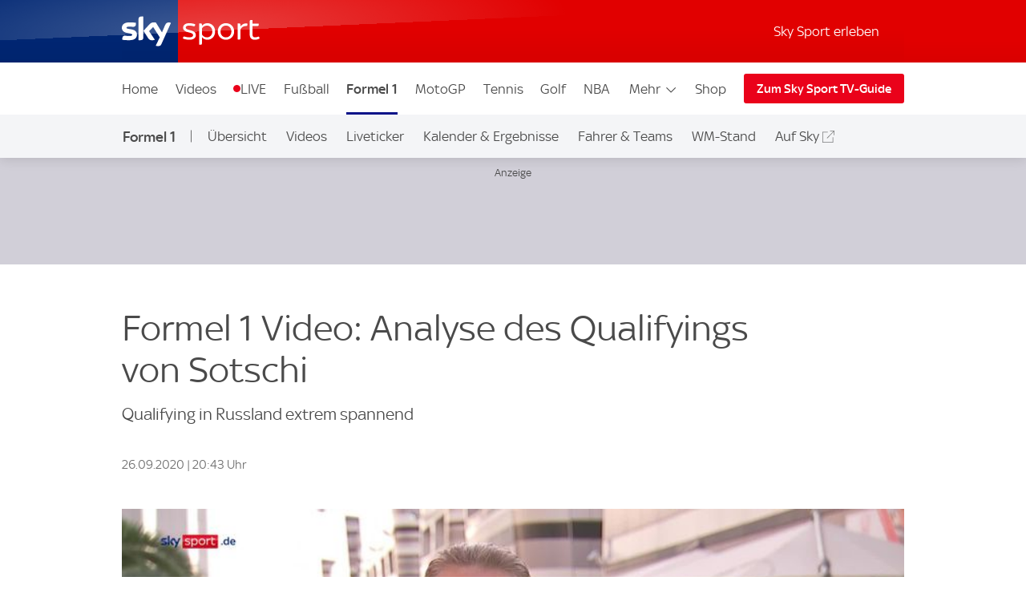

--- FILE ---
content_type: application/javascript
request_url: https://sport.sky.de/hDnaiMsD5T/N5g2/OJLCXB/XS5SSfDaOJS7N6/HBEQC1o/RF0R/ViI7VFEB
body_size: 176619
content:
(function(){if(typeof Array.prototype.entries!=='function'){Object.defineProperty(Array.prototype,'entries',{value:function(){var index=0;const array=this;return {next:function(){if(index<array.length){return {value:[index,array[index++]],done:false};}else{return {done:true};}},[Symbol.iterator]:function(){return this;}};},writable:true,configurable:true});}}());(function(){vT();MG6();Hv6();var YB=function(){return Bg.apply(this,[gf,arguments]);};var Zs=function(){return ["JY\x00\x3fLi","1S\x3fT:>1\bN4Vs(>F\x00N5Ls!4A\x07","\x3fJ\v_.g\x3f\t6\x40","\tv-G!/:V","\x07N5P>",">!w&-6_(a<5\x40U","[)i","kt","e4T<\x07>","KW","\x00*S\x3f","]M\x3f","64\f\r","I","I3D\'",")o22U\x07\x07N5L>R+\b[6G7","9A6/","\r_.C\'4KHNU.P2/\f","J(Q6*7J","4Q","(\tG\x3f\t5L\x079s3}\t8J\x00\nH","2A","\bM\r\rM,Gs*7D","A<=L[6G","\r\tT\x3fA\'","!\vL9G)N","M&>W%\x07N","D$\b","\r_\x3fP22J","P2\x3fJ","7M)$2A\v\b","E6JB","7(UR2\"A6/L\x00","\t:I\"\x07C(\t)V\b\'6W45","C","#5",":R\x00","Q#R!\t(V","Y6A5Q\x3f\vH9Q","1V\b","H<5","jD\t\v","I#3O6.QC/N,G","^XM","X5U \t)",".GI","6","\vj!:","U4V6\\\v","*W \bQ","\x07\bJ.","I#N6","*R6\x3ff\x07\n^","~\f\f_.\t5\x40\x00U\x07","^\nd3/Pi4Z-K\x3f\\$]6c&.k7\'B%\vc\x07u0\t\"|1c6d5/\"Q0sYa/)koc\x07j#/Sx31c=3*\r~8\vcf(!N3!4kBf8 t3[#~m\\nd6%u&80d=\x3f6I\x00#\ndG(2Q6s8Ya#)k6oa9\x07j#ZS{31u=0:\r{B2Af-N\'!7{Bf8-tJ[\'~m-na&\'u&5(0a=\x3f\'5 I#\nRG/\"Q0sYO/)kCoc\x07j#/S\r1c=(3*\rx8\vcf-N3!4cBf8\x3ft3[#nm=nd60u&(0dG6I#\ndG,Q6sYa;)k6o`9\x07j#S{31d=1*\r{8\b{f-N !7{Bv8-t[\'~\tm-na\'u&j(0f=\x3f\'6I#\thG/\"Q:sY_/)h6oc\x07j#/Sy#1cf83*\r8\vcf)!N3!7QBf8:t3[$nmnd6/u&0d=\x3f6I#\ndG,Q6sYa))k6of)\x07j 7S{31q=3:\r{8\bsf-N6!7{Bf8-t[\'~m-n`&\'9(0p=\x3f\'4 I#\tpG/\"Q6sYO/)k2oc\x07\fj#/S\r1c=,3*\rt8\vcf/N3!4Bf8%t3[\'\x40mnd66u&80d=\x3f6I#\ndG+\"Q6pYa-)k6of9\x07\rS{8d\'-f#^^}6gGHAQ6\x00I_V+]#{6\r)\x07h#/\\O(d9!p8\vc+-|\'>\fQ6oE\\d8+{.-dB\\\x07B%\vc#c0\t\"|1c81t5/+o\"c\x3f\ft+/{6\x4095nd>\x3f\'{\vU-m9SQ-J61F3[76\x40-H\n($]3\x00c-IV{6X\nN8!QE\vc-*pG/\x00Gc\tv<\x00\'{6c<\rkd3$\"n\x40\vc#c<!\n6h\"|3[yGc\x3f\ft+/)k6c&.j37\'N6a\x07\np3/<I-\r=\bBA/k6OgXor/\'{6rfc3/$l&c\'-f&5\n6h&#F0\'{5\fs\n-it3/\'C ;V-F\bV{6t3/,i 8s-6F 0a\x076d3*+PV-s(\b{6cN/\'y0H4-/N3/\'v<.c/I,u1-dD%V{6f\x070d/\'|&h*5N\'/\'^\x0798H4[(M36c-D+\'{6p\'-f(*\'6s.c\v\r\v|Bc$:}<,T=2G\x07#+\'{%kL-d31[c!|$)Im\'&d;/\'{6d-q\b\t!{:","\tN\x3fP","(Q","V)V\r6\x40","[9q*/MI$*G63m","\tO>","V","$>\x40","T","N(E6","P","U<m","a&/J+H(c5>W4\bY3M=/:I","\nT","0Q!\ni","\\\x07\fC\x3f\x3f/W","[=","\f3(\x40\v\bS7}&,W_","E#\t\x40\nH(","O6","(G%\t)V","C","\v>Q=\bj5R6/\\6\vY3R\')","M=4L\vY;L4\t\x3f","6C=\v.D\v","\b2V\x07C9;O6","N","I6J\v","2C\x07\x3f`:6D","5/","<\x40:V7G\'\"m_M!%5I\x00","\bVF+P:J","<\x40+N4Q:5","U6",">G5\"4_>G!\t)","0>D\v#V7G=","\r\tT3P><:V\tH","\tN!5K0\t(","\v\v[6","J)]","9IP2>",")V",">G\x07n7R<:W\v=U;E6","^9","_","9C\x3f\x00\b\x40\v\bS7","uf","6F","W \t)l",">","^,r:>I S",")7I$rn\n g`","0\r/F","=U0G0{uS\x07","R","\bN2`*+>Q\"[)c#",":Q\x00#B\x07(G 2J<I6V","9\x40","A\x3fV;\x3f","\x006G","} \t7\x40\x07W(\x3fT2\x00.D\v","\bCBK\v[w","\x3f<L\'","y.D",")f_","_E6/a\x07","!\t6J\v%O(G=\bF\x00\x07N1(M>(h","6(","=L\x00\v","9J60vj5V<4I","J","4u\x00\x07\vS3T6"," :Q\x07","U\x00O.q&","*.KU","\nO3L\r/D","U7M&>H","\tI","\v>Q7W4VA","#9O\r","9C=:V","1V-","HR:\x3fF:\r","O<(\x40T","_.P2/d\r\rr;P\'>D:W)V2+","[\x07*N**.K","_7K 2J","H*N2>","\x40\v\bN","\to\x07*G!/:V","\bV\fG!2J\"I","I\x07\x3fL7\t\x3fvN","vZb^a","!\t*Pw>K2\'>\\!N7c0>V","]A","4I6\x3fJ\x00","F\rSL27\x40","\b4H3U;V:5f\x00H6N6","F\x00_.u:\x3fJ","5\x3f","<\\\x00Y*G","+AbqGQsS(LYL<E {-+(>9%I","\x00\v\x00H)J","/I","\b0-x","6M0\r7v[\x3f","8W_88H6/p \"","H.M\'+\x40","+\x40\x00","^",";d&\x007sS4","","Q8+"];};var gv=function(){return ["\x6c\x65\x6e\x67\x74\x68","\x41\x72\x72\x61\x79","\x63\x6f\x6e\x73\x74\x72\x75\x63\x74\x6f\x72","\x6e\x75\x6d\x62\x65\x72"];};var qx=function(){L2=(bT.sjs_se_global_subkey?bT.sjs_se_global_subkey.push(Qs):bT.sjs_se_global_subkey=[Qs])&&bT.sjs_se_global_subkey;};var MB=function(HZ){var Mg='';for(var Hg=0;Hg<HZ["length"];Hg++){Mg+=HZ[Hg]["toString"](16)["length"]===2?HZ[Hg]["toString"](16):"0"["concat"](HZ[Hg]["toString"](16));}return Mg;};var Bx=function(CM){if(CM==null)return -1;try{var zx=0;for(var Vt=0;Vt<CM["length"];Vt++){var gt=CM["charCodeAt"](Vt);if(gt<128){zx=zx+gt;}}return zx;}catch(Ss){return -2;}};var HI=function(Iv){var Nq=1;var Xx=[];var J2=cD["Math"]["sqrt"](Iv);while(Nq<=J2&&Xx["length"]<6){if(Iv%Nq===0){if(Iv/Nq===Nq){Xx["push"](Nq);}else{Xx["push"](Nq,Iv/Nq);}}Nq=Nq+1;}return Xx;};var YV=function(l3){return cD["unescape"](cD["encodeURIComponent"](l3));};var xA=function(Ks,QI){return Ks>>QI;};var n3=function(){Rs=[];};var wx=function gs(SI,D3){var X3=gs;do{switch(SI){case BN:{L2.push(PV);var mt=D3;var EV=mt[Bt];SI=Hj;for(var hv=dG;lZ(hv,mt[NA(typeof q2()[tI(ZG)],NV('',[][[]]))?q2()[tI(ZA)].apply(null,[kt,IA,DZ,Xv]):q2()[tI(ZG)].apply(null,[CF,pB,SG,Pw])]);hv+=v5){EV[mt[hv]]=mt[NV(hv,dG)];}L2.pop();}break;case Q7:{cA[SU()[pv(cM)].apply(null,[cv,rZ])]=function(ng){return gs.apply(this,[bj,arguments]);};SI=mf;}break;case KR:{return qA=cD[dq()[w3(ls)](cU,QV(QV(dG)),Sg,n2)][dq()[w3(ZG)].call(null,Nx,zG,xZ,tG)][SU()[pv(P3)].call(null,V5,KB)].call(rA,Rg),L2.pop(),qA;}break;case qO:{Cs=function(){return zv.apply(this,[Oj,arguments]);};pt=function(){return zv.apply(this,[CT,arguments]);};SI+=Zl;jx=function(dV,BI){return zv.apply(this,[A4,arguments]);};p3=function(){return zv.apply(this,[vO,arguments]);};Hq=function(){return zv.apply(this,[fN,arguments]);};zv(F8,[]);}break;case fY:{n3();qx();VZ();SI-=O7;zv.call(this,LR,[HV()]);}break;case EF:{return L2.pop(),kx=Qq[bg],kx;}break;case ql:{Pt.m7=Yg[b5];zv.call(this,LR,[eS1_xor_5_memo_array_init()]);return '';}break;case j7:{SI-=GO;Tv(ID,[]);Bg(Qf,[ms()]);(function(gM,LM){return Bg.apply(this,[pY,arguments]);}(['7ztjL','vfjvj7tfjz3ZZZZZZ','PLPP7Zt3ZZZZZZ','P','vfPf77L','Lf','fZvP','L7ZZ','vZj7','Qj','Z','Q','QZ','vfjvj7tfj7','LZZZ','vjjj','jj','f','QP','fQ','L','QQ','v','QZZ','t','fL','Q3vL','QZZZ','Pvf','Qt'],pB));Cq=Bg(A0,[['vZjz3ZZZZZZ','Q','7L','P','Qft','Lv','7zzLz3ZZZZZZ','vfPf77L','Z','7ztjL','vfjvj7tfjz3ZZZZZZ','PPPPPPP','QvtvtvQ','QZfv','PQjf','Q7LPv','Lft7P','z','j','Qv','Qz','Qt','L','fP','v','fz','jZ','Qf','QZ','QZZZ','f','QZZQ','fjjj','QZZZZ','vt','fZZZ','fjZ','ff','fzZ','QP','fZQ7','jjjjjj','zzz','QL','Q3PQ','LZZZ','Lf','7','Q7','fQ','Q37t','Q3vL','t','fZQ','L7ZZZZZ','fQ7ZZZZZ','fZZ','Q3tL','f3QQ'],QV({})]);}break;case Jj:{SI=Hj;var Gg=D3[jl];L2.push(Et);var E3=Gg[mM()[x3(qg)].call(null,M5,Cv,V5,Uv)]||{};E3[SU()[pv(St)](SA,IB)]=SU()[pv(fv)](dG,Ft),delete E3[dq()[w3(33)](657,66,70,60)],Gg[mM()[x3(qg)](gq,Os,V5,Uv)]=E3;L2.pop();}break;case N8:{Tv(C0,[]);Tv(qO,[ms()]);Tv(BD,[]);SI=j7;Ug=Tv(fl,[]);Tv(G0,[ms()]);Tv(YD,[]);}break;case T4:{var Ns=D3[jl];SI=Hj;L2.push(CG);var JA=Ns[mM()[x3(qg)](Fq,Qv,V5,MU)]||{};JA[SU()[pv(St)](SA,rZ)]=SU()[pv(fv)](dG,vv),delete JA[dq()[w3(33)](387,69,70,82)],Ns[mM()[x3(qg)](QV({}),fg,V5,MU)]=JA;L2.pop();}break;case nD:{var Qq=D3[jl];var bg=D3[pY];var js=D3[CT];L2.push(Lq);cD[dq()[w3(ls)](UI,QB,Sg,qq)][w2()[jt(Bt)](NU,QV(QV([])),jq,Ox,lG,kA)](Qq,bg,gs(lT,[mM()[x3(cM)](Ig,Ig,wt,t5),js,Ls()[N2(Bt)].apply(null,[mU,Zx,zG,Ws]),QV(Bt),fI(typeof dq()[w3(JI)],NV([],[][[]]))?dq()[w3(tA)](tq,QV(Bt),Pw,qq):dq()[w3(tZ)].call(null,WU,QV({}),kV,QV([])),QV(Bt),mM()[x3(tA)](QV({}),Yq,fB,TD),QV(Bt)]));var kx;SI-=SY;}break;case Jf:{kG=Jx();CA=gv();B2=st();SI=fY;M2();xv();}break;case Al:{jx.TF=gG[nv];Tv.call(this,Y4,[eS1_xor_3_memo_array_init()]);SI=Hj;return '';}break;case sO:{SI+=fl;var JG=D3[jl];var xB=Bt;for(var tg=Bt;lZ(tg,JG.length);++tg){var kZ=Vw(JG,tg);if(lZ(kZ,fE)||jV(kZ,g7))xB=NV(xB,dG);}return xB;}break;case VF:{SI-=AN;var cA=function(FA){L2.push(hx);if(ks[FA]){var pq;return pq=ks[FA][SU()[pv(c5)](hU,HG)],L2.pop(),pq;}var m4=ks[FA]=gs(lT,[SU()[pv(Zx)](mA,qs),FA,dq()[w3(cM)].apply(null,[QU,PB,fg,qg]),QV(pY),SU()[pv(c5)](hU,HG),{}]);gI[FA].call(m4[SU()[pv(c5)].apply(null,[hU,HG])],m4,m4[SU()[pv(c5)].call(null,hU,HG)],cA);m4[dq()[w3(cM)].apply(null,[QU,OA,fg,H5])]=QV(QV({}));var X4;return X4=m4[SU()[pv(c5)].apply(null,[hU,HG])],L2.pop(),X4;};}break;case sD:{SI-=pf;L2.pop();}break;case hD:{var Hx;SI=Hj;return L2.pop(),Hx=O2,Hx;}break;case zf:{UB=Lg();zv.call(this,Z0,[HV()]);It=zv(R4,[]);Tv(pR,[]);Bg(gf,[ms()]);SI+=mO;J4=Tv(Cf,[]);}break;case hF:{SI-=Dd;L2.pop();}break;case z0:{SI=Hj;return L2.pop(),EG=MV[Iw],EG;}break;case HO:{cA[SU()[pv(tA)](BB,vx)]=function(Ep){L2.push(LP);var VS=Ep&&Ep[q2()[tI(qm)].call(null,Em,QV(dG),kC,QV(Bt))]?function TH(){var bn;L2.push(jC);return bn=Ep[kk()[Dc(lG)].call(null,GB,OX)],L2.pop(),bn;}:function Uz(){return Ep;};cA[mM()[x3(qm)].call(null,Xv,IA,H5,cC)](VS,kk()[Dc(P3)](LK,dG),VS);var Tp;return L2.pop(),Tp=VS,Tp;};SI+=I8;}break;case s4:{for(var Hc=Cq[dG];lZ(Hc,D3[q2()[tI(ZG)](P5,kH,SG,Xv)]);Hc++){var rP=D3[Hc];if(fI(rP,null)&&fI(rP,undefined)){for(var RS in rP){if(cD[NA(typeof dq()[w3(nW)],'undefined')?dq()[w3(tZ)](xC,QV(QV([])),BX,QV(Bt)):dq()[w3(ls)](Ms,QV([]),Sg,HH)][dq()[w3(ZG)].call(null,c3,QV(QV([])),xZ,QV([]))][SU()[pv(P3)](V5,WA)].call(rP,RS)){O2[RS]=rP[RS];}}}}SI-=gj;}break;case ME:{var YX=D3[jl];L2.push(hC);SI+=AN;this[NA(typeof q2()[tI(nW)],NV('',[][[]]))?q2()[tI(ZA)].call(null,kS,NS,cC,Dz):q2()[tI(cM)](GZ,fX,Rn,QV(QV(Bt)))]=YX;L2.pop();}break;case H:{var Ym=D3[jl];var B1=D3[pY];L2.push(HP);if(fI(typeof cD[dq()[w3(ls)].call(null,Mw,zG,Sg,QB)][Bb()[Xb(Bt)].call(null,Bt,cm,ZA,I1)],Ls()[N2(ZG)](Qm,n2,Os,lG))){cD[dq()[w3(ls)](Mw,qH,Sg,Xv)][NA(typeof w2()[jt(v5)],'undefined')?w2()[jt(IA)](GX,tG,dW,GS,jC,b5):w2()[jt(Bt)](c5,Ln,jq,cS,lG,cL)](cD[dq()[w3(ls)].apply(null,[Mw,v5,Sg,nW])],Bb()[Xb(Bt)].apply(null,[Bt,cm,ZA,fB]),gs(lT,[mM()[x3(cM)].call(null,FX,LP,wt,DK),function(Kp,jP){return gs.apply(this,[r4,arguments]);},mM()[x3(tA)](v5,QV([]),fB,fq),QV(jl),fI(typeof dq()[w3(Bt)],NV('',[][[]]))?dq()[w3(tA)](LI,mA,Pw,KS):dq()[w3(tZ)](Sm,hU,lP,Pw),QV(jl)]));}SI-=sY;(function(){return gs.apply(this,[j0,arguments]);}());L2.pop();}break;case kD:{L2.push(BX);var ks={};cA[NA(typeof dq()[w3(ZA)],'undefined')?dq()[w3(tZ)](tA,Yq,Ak,pJ):dq()[w3(Zx)](Gb,pB,OA,S1)]=gI;cA[kk()[Dc(ls)](vW,Ak)]=ks;SI=E8;}break;case mf:{cA[SU()[pv(ls)](gp,ZH)]=function(OK,YW){if(tP(YW,Cq[dG]))OK=cA(OK);L2.push(QW);if(tP(YW,n2)){var Cw;return L2.pop(),Cw=OK,Cw;}if(tP(YW,IA)&&NA(typeof OK,NA(typeof mM()[x3(cM)],NV('',[][[]]))?mM()[x3(nW)].call(null,fv,c5,Yb,Gc):mM()[x3(lG)].call(null,qz,dG,lG,NK))&&OK&&OK[NA(typeof q2()[tI(c5)],'undefined')?q2()[tI(ZA)](Nm,gP,dz,BH):q2()[tI(qm)](kp,ZG,kC,QV(QV({})))]){var FW;return L2.pop(),FW=OK,FW;}var kJ=cD[fI(typeof dq()[w3(nW)],NV([],[][[]]))?dq()[w3(ls)](WM,ZG,Sg,vH):dq()[w3(tZ)](gb,lP,d1,LP)][NA(typeof SU()[pv(c5)],NV([],[][[]]))?SU()[pv(v5)].apply(null,[Hp,SH]):SU()[pv(lG)](QB,qV)](null);cA[SU()[pv(cM)](cv,GW)](kJ);cD[NA(typeof dq()[w3(nW)],'undefined')?dq()[w3(tZ)](bW,c5,Kz,JI):dq()[w3(ls)].apply(null,[WM,qz,Sg,NS])][w2()[jt(Bt)](gz,UL,jq,dn,lG,QV(QV([])))](kJ,kk()[Dc(lG)].apply(null,[lI,OX]),gs(lT,[Ls()[N2(Bt)].call(null,TJ,Zx,tG,Ws),QV(QV([])),fI(typeof mM()[x3(Bt)],NV('',[][[]]))?mM()[x3(cM)](QV(QV({})),QV(QV(dG)),wt,MH):mM()[x3(nW)].apply(null,[QV(dG),KS,VP,tC]),OK]));if(tP(YW,v5)&&pK(typeof OK,kk()[Dc(tA)](lM,fK)))for(var Mk in OK)cA[mM()[x3(qm)](Yq,QV(QV(dG)),H5,nB)](kJ,Mk,function(jX){return OK[jX];}.bind(null,Mk));var PW;return L2.pop(),PW=kJ,PW;};SI+=Ql;}break;case s8:{Bz.KE=tX[sJ];Tv.call(this,hj,[eS1_xor_2_memo_array_init()]);return '';}break;case XD:{SI=Hj;cA[q2()[tI(Zx)](fH,NS,Sc,NU)]=function(rA,Rg){return gs.apply(this,[Oj,arguments]);};cA[AQ()[Xw(Bt)](FC,dG,Gk,BB)]=q2()[tI(dG)].apply(null,[Wb,Zx,sJ,wp]);var sb;return sb=cA(cA[NA(typeof Ls()[N2(v5)],NV(NA(typeof q2()[tI(tZ)],'undefined')?q2()[tI(ZA)](Tz,qL,PQ,qg):q2()[tI(dG)](Wb,GX,sJ,QV(QV(Bt))),[][[]]))?Ls()[N2(v5)](qm,NJ,Xv,Os):Ls()[N2(dG)](cW,dG,LP,PK)]=dG),L2.pop(),sb;}break;case E8:{cA[mM()[x3(qm)](VC,p1,H5,zP)]=function(tb,sQ,Tk){L2.push(gX);if(QV(cA[q2()[tI(Zx)].apply(null,[lK,cL,Sc,zS])](tb,sQ))){cD[dq()[w3(ls)].call(null,YA,vQ,Sg,dP)][w2()[jt(Bt)](Im,kt,jq,Lz,lG,QV(QV({})))](tb,sQ,gs(lT,[Ls()[N2(Bt)](r1,Zx,Dz,Ws),QV(jl),SU()[pv(qm)](bp,lQ),Tk]));}L2.pop();};SI+=bF;}break;case ff:{fR=function VqTQvqQWIJ(){function F8(){return A9()+x1()+typeof WK[q1()[k(BJ)].name];}FN();IQ();function Y4(a,b){return a.charCodeAt(b);}wK();function l1(){this["V9"]=(this["V9"]&0xffff)*0xcc9e2d51+(((this["V9"]>>>16)*0xcc9e2d51&0xffff)<<16)&0xffffffff;this.P0=R0;}function fQ(){return EA(`${q1()[k(BJ)]}`,U5(),QK()-U5());}var BA;function XQ(B3,U0){return B3+U0;}function vD(){return R3.apply(this,[C,arguments]);}function z(){C1=["\x61\x70\x70\x6c\x79","\x66\x72\x6f\x6d\x43\x68\x61\x72\x43\x6f\x64\x65","\x53\x74\x72\x69\x6e\x67","\x63\x68\x61\x72\x43\x6f\x64\x65\x41\x74"];}function dR(){PY=["","ay]*+Z>:yx y","0a.Dkds","\x07","}","=2\x3f","","!!&I","^^T=h"];}function RN(){return vJ.apply(this,[TK,arguments]);}function l0(){return vJ.apply(this,[Tk,arguments]);}var J3;function zR(c1,R9){return c1!=R9;}var I;var nD;function h1(OA,xd){return OA>>>xd;}function k(GD){return t5()[GD];}return OR.call(this,TA);function G5(T4,lK){return T4-lK;}function wN(){return WY.apply(this,[TJ,arguments]);}function IQ(){n1=! +[]+! +[]+! +[]+! +[],H5=+ ! +[]+! +[]+! +[],ZY=+ ! +[]+! +[]+! +[]+! +[]+! +[],XA=+ ! +[],AD=! +[]+! +[],UA=+ ! +[]+! +[]+! +[]+! +[]+! +[]+! +[]+! +[],C=[+ ! +[]]+[+[]]-[],k9=+ ! +[]+! +[]+! +[]+! +[]+! +[]+! +[],q3=[+ ! +[]]+[+[]]-+ ! +[],vd=+[],Sd=[+ ! +[]]+[+[]]-+ ! +[]-+ ! +[];}function Q3(zD,Cd){var YQ=Q3;switch(zD){case J5:{var WA=Cd[vd];WA[xN]=function(c){return {get J(){return c;},set J(f0){c=f0;}};};Q3(AD,[WA]);}break;case AD:{var qQ=Cd[vd];qQ[F9]=function(dd,CJ){return {get J(){return dd[CJ];},set J(RY){dd[CJ]=RY;}};};Q3(k9,[qQ]);}break;case vd:{var D4=Cd[vd];var kR=Cd[XA];D4[jJ]=function(gD){return Y0(XQ(gD,kR),nk);};Q3(hA,[D4]);}break;case k9:{var R=Cd[vd];R[Gk]=function(){var FJ=this[SQ]();while(zR(FJ,S4.F)){this[FJ](this);FJ=this[SQ]();}};}break;case V5:{var k1=Cd[vd];k1[k1[jJ](N9)]=function(){this[YK].push(H9(h9(jk),this[dD]()));};Q3(S5,[k1]);}break;case S5:{var A=Cd[vd];A[A[jJ](Ld)]=function(){this[YK].push(SA(this[dD](),this[dD]()));};R3(YA,[A]);}break;case zd:{var D5=Cd[vd];D5[fk]=function(){var K5=SA(SA(SA(ck(this[SQ](),PN),ck(this[SQ](),Gk)),ck(this[SQ](),F3)),this[SQ]());return K5;};Q3(Ud,[D5]);}break;case hA:{var K9=Cd[vd];Q3(V5,[K9]);}break;case Ud:{var AJ=Cd[vd];AJ[BQ]=function(){var fN=SA(ck(this[SQ](),F3),this[SQ]());var KK=p3()[BN(rY)](HR,h9(v8));for(var QJ=BJ;rK(QJ,fN);QJ++){KK+=String.fromCharCode(this[SQ]());}return KK;};Q3(Z4,[AJ]);}break;case Z4:{var P8=Cd[vd];P8[DN]=function(kA){return {get J(){return kA;},set J(f9){kA=f9;}};};Q3(J5,[P8]);}break;}}function NQ(){var d1=new Object();NQ=function(){return d1;};return d1;}function R0(){this["V9"]=this["V9"]<<15|this["V9"]>>>17;this.P0=rQ;}function r9(){return WY.apply(this,[L1,arguments]);}function n0(ZK){return ~ZK;}function MJ(){return vJ.apply(this,[j5,arguments]);}function J9(){return qY.apply(this,[L1,arguments]);}function X0(){this["dN"]++;this.P0=mk;}var xR;function I9(){return WY.apply(this,[U1,arguments]);}var wR;var Pd;function x3(){return E8(`${q1()[k(BJ)]}`,"0x"+"\x34\x63\x39\x38\x63\x65\x37");}var l9;var S0;function AK(GY,x0){var Z3=AK;switch(GY){case Rd:{var UN=x0[vd];var sJ=XQ([],[]);var pN=G5(UN.length,jk);if(QD(pN,BJ)){do{sJ+=UN[pN];pN--;}while(QD(pN,BJ));}return sJ;}break;case ID:{var pQ=x0[vd];nD.bQ=AK(Rd,[pQ]);while(rK(nD.bQ.length,Y5))nD.bQ+=nD.bQ;}break;case vd:{cA=function(cJ){return AK.apply(this,[ID,arguments]);};nD(x,h9(D8));}break;case C:{var SJ=x0[vd];var vN=x0[XA];var n4=xR[x];var md=XQ([],[]);var MN=xR[SJ];var Vd=G5(MN.length,jk);while(QD(Vd,BJ)){var jY=Y0(XQ(XQ(Vd,vN),pd()),n4.length);var bD=JY(MN,Vd);var E5=JY(n4,jY);md+=sQ(zd,[p1(SA(n0(bD),n0(E5)),SA(bD,E5))]);Vd--;}return sQ(k9,[md]);}break;case Ak:{var DK=x0[vd];var MQ=x0[XA];var jQ=x0[AD];var Dd=x0[H5];var w5=XQ([],[]);var rk=Y0(XQ(MQ,pd()),N8);var A5=UJ[jQ];var O1=BJ;if(rK(O1,A5.length)){do{var Z9=JY(A5,O1);var hD=JY(gJ.W1,rk++);w5+=sQ(zd,[p1(SA(n0(Z9),n0(hD)),SA(Z9,hD))]);O1++;}while(rK(O1,A5.length));}return w5;}break;case n1:{var s8=x0[vd];gJ=function(Sk,d9,O0,hK){return AK.apply(this,[Ak,arguments]);};return BA(s8);}break;case zA:{var T=x0[vd];var cK=x0[XA];var FY=x0[AD];var I5=x0[H5];var E9=UJ[BJ];var C3=XQ([],[]);var dY=UJ[FY];var Q=G5(dY.length,jk);if(QD(Q,BJ)){do{var MD=Y0(XQ(XQ(Q,cK),pd()),E9.length);var YD=JY(dY,Q);var UK=JY(E9,MD);C3+=sQ(zd,[p1(SA(n0(YD),n0(UK)),SA(YD,UK))]);Q--;}while(QD(Q,BJ));}return AK(n1,[C3]);}break;case gR:{jk=+ ! ![];x=jk+jk;Fk=jk+x;rY=Fk+x;O3=rY*jk+x;HR=jk*rY-x+Fk;nN=O3*Fk-HR*x;WD=Fk+jk;F3=O3+rY-WD*jk;N8=O3-nN+x*F3;BJ=+[];D9=O3+rY*Fk+x+nN;wd=WD*Fk*HR-rY+D9;sN=D9+O3*wd+Fk+nN;w0=x-O3+nN+HR;fk=w0*O3+jk+F3;k0=wd*F3-w0-Fk*nN;PR=rY*jk*WD+Fk-x;b4=nN*O3-HR*x-jk;YN=nN+Fk+w0+jk;A4=wd*O3-nN+w0*HR;jD=F3+rY*w0-nN-jk;bN=jk-O3*nN+wd*F3;ER=F3+rY*jk*WD-Fk;nK=D9*WD-x-jk+wd;Xk=rY*wd-WD+HR*w0;nd=jk+x*Fk+wd+nN;sY=jk*F3*HR*w0-WD;Xd=HR*wd+w0+WD-F3;AR=HR+F3*Fk*O3-jk;HN=w0*rY-x+nN*HR;Y5=HR*jk-Fk+w0+O3;D8=nN*HR+wd*O3-F3;PN=w0*x+WD;v8=w0*x*O3*WD-HR;VA=jk+Fk+w0+wd*WD;MR=w0*rY+D9-Fk+jk;J8=O3*HR-x+w0+WD;ON=nN*rY+wd*WD-F3;x5=Fk*wd-D9-WD-x;IK=x-HR+rY*wd-O3;KJ=O3*wd+w0*rY+nN;UQ=x*rY+WD*O3+HR;pk=wd+jk+rY*HR*Fk;N9=jk-HR+WD*w0*x;xA=O3+WD*x*jk*D9;YK=F3+D9+wd+jk;v1=wd+D9-jk-WD+O3;F9=jk-w0+WD+O3*F3;jJ=nN+F3+O3-WD+wd;OJ=Fk*jk*WD+O3*w0;NR=D9*HR-w0-O3+rY;dD=x+F3+D9+nN*HR;SQ=rY+wd*x+nN+jk;BR=D9*Fk-F3;LJ=w0*jk*nN+HR;BQ=Fk*F3*rY-jk;v5=HR+O3-w0+wd+x;z0=O3*WD-F3-w0+wd;IJ=jk*HR*D9-F3-Fk;f1=Fk*O3*w0+rY*HR;Gk=jk*w0+nN-rY+x;xN=HR+nN+F3-WD;D1=wd+Fk-WD+w0+x;H0=wd-nN+O3+F3+HR;CY=wd*jk+F3*nN*x;TR=O3*jk+wd+nN*x;U4=x*w0*HR+O3+WD;VD=nN*WD+wd-HR+Fk;M5=wd+F3+w0*Fk+jk;Jk=WD+HR*Fk*F3+jk;fY=w0*x*F3-HR;TD=O3+D9*rY+HR;S3=O3+nN-rY+D9+jk;kN=x+w0*F3-Fk+wd;Bk=HR+F3*w0-Fk+wd;G1=WD*HR*jk*F3;r1=Fk-HR+x+D9*O3;b=nN*rY-F3+HR*D9;XN=F3*D9-wd-rY*WD;D0=WD+D9*HR+rY*F3;cR=WD*D9+w0*x+F3;ZQ=WD*rY-x-jk;pR=O3*WD-Fk-rY-x;EN=O3*w0+nN-rY+x;Ek=nN+w0+F3-Fk+WD;Y8=O3*F3-HR-Fk-w0;kD=D9*rY-F3*Fk-WD;g0=F3+w0-rY+D9;M4=x-WD+w0+D9+F3;DN=O3+jk+rY*HR+D9;mK=HR*rY-w0+D9;Ld=w0+Fk*D9-nN*WD;nk=nN+O3+w0*F3*Fk;dk=jk*w0+x*rY-F3;pK=w0*nN-WD+O3;z1=HR*Fk-rY+w0+D9;t=O3*x*w0+D9-rY;R1=w0+D9+Fk-nN+x;}break;case Ud:{var Yd=x0[vd];var PJ=x0[XA];var mD=x0[AD];var bR=XQ([],[]);var hQ=Y0(XQ(Yd,pd()),ER);var zQ=I[mD];for(var gA=BJ;rK(gA,zQ.length);gA++){var P1=JY(zQ,gA);var OK=JY(VN.Mk,hQ++);bR+=sQ(zd,[SA(p1(n0(P1),OK),p1(n0(OK),P1))]);}return bR;}break;case j5:{var nA=x0[vd];VN=function(JJ,X9,qd){return AK.apply(this,[Ud,arguments]);};return PA(nA);}break;}}var jk,x,Fk,rY,O3,HR,nN,WD,F3,N8,BJ,D9,wd,sN,w0,fk,k0,PR,b4,YN,A4,jD,bN,ER,nK,Xk,nd,sY,Xd,AR,HN,Y5,D8,PN,v8,VA,MR,J8,ON,x5,IK,KJ,UQ,pk,N9,xA,YK,v1,F9,jJ,OJ,NR,dD,SQ,BR,LJ,BQ,v5,z0,IJ,f1,Gk,xN,D1,H0,CY,TR,U4,VD,M5,Jk,fY,TD,S3,kN,Bk,G1,r1,b,XN,D0,cR,ZQ,pR,EN,Ek,Y8,kD,g0,M4,DN,mK,Ld,nk,dk,pK,z1,t,R1;function E(){return vJ.apply(this,[xQ,arguments]);}function sQ(dA,GK){var h8=sQ;switch(dA){case Tk:{var GQ=GK[vd];var L9=GK[XA];var EQ=[];var mA=qK(TK,[]);var bk=L9?WK[p3()[BN(BJ)](O3,h9(Xk))]:WK[j8()[xY(BJ)].apply(null,[BJ,nK])];for(var G0=BJ;rK(G0,GQ[j8()[xY(jk)](WD,h9(nd))]);G0=XQ(G0,jk)){EQ[p3()[BN(jk)].apply(null,[rY,h9(sY)])](bk(mA(GQ[G0])));}return EQ;}break;case cd:{var gQ=GK[vd];cA(gQ[BJ]);var W5=BJ;while(rK(W5,gQ.length)){p3()[gQ[W5]]=function(){var kk=gQ[W5];return function(U9,B4){var CA=nD(U9,B4);p3()[kk]=function(){return CA;};return CA;};}();++W5;}}break;case Z0:{var XJ=GK[vd];var XR=GK[XA];var z3=GK[AD];var lA=I[jk];var f4=XQ([],[]);var MY=I[z3];for(var tQ=G5(MY.length,jk);QD(tQ,BJ);tQ--){var h5=Y0(XQ(XQ(tQ,XJ),pd()),lA.length);var Kd=JY(MY,tQ);var O=JY(lA,h5);f4+=sQ(zd,[SA(p1(n0(Kd),O),p1(n0(O),Kd))]);}return AK(j5,[f4]);}break;case gR:{var gN=GK[vd];var F4=GK[XA];var CR=XQ([],[]);var s3=Y0(XQ(F4,pd()),w0);var LN=PY[gN];for(var lN=BJ;rK(lN,LN.length);lN++){var q4=JY(LN,lN);var wQ=JY(nD.bQ,s3++);CR+=sQ(zd,[p1(SA(n0(q4),n0(wQ)),SA(q4,wQ))]);}return CR;}break;case G4:{var v9=GK[vd];nD=function(d8,tk){return sQ.apply(this,[gR,arguments]);};return cA(v9);}break;case zd:{var RA=GK[vd];if(CK(RA,Wk)){return WK[C1[x]][C1[jk]](RA);}else{RA-=H4;return WK[C1[x]][C1[jk]][C1[BJ]](null,[XQ(w3(RA,w0),Td),XQ(Y0(RA,hJ),rR)]);}}break;case c9:{var l4=GK[vd];var s0=GK[XA];var GJ=XQ([],[]);var M=Y0(XQ(s0,pd()),PN);var Dk=xR[l4];for(var I4=BJ;rK(I4,Dk.length);I4++){var rJ=JY(Dk,I4);var M1=JY(QY.kJ,M++);GJ+=sQ(zd,[p1(SA(n0(rJ),n0(M1)),SA(rJ,M1))]);}return GJ;}break;case k9:{var UY=GK[vd];QY=function(c5,EK){return sQ.apply(this,[c9,arguments]);};return Pd(UY);}break;case TN:{var HY=GK[vd];Pd(HY[BJ]);for(var zJ=BJ;rK(zJ,HY.length);++zJ){j8()[HY[zJ]]=function(){var GN=HY[zJ];return function(O9,Kk){var cY=QY(O9,Kk);j8()[GN]=function(){return cY;};return cY;};}();}}break;case c8:{var c0=GK[vd];BA(c0[BJ]);var fJ=BJ;while(rK(fJ,c0.length)){NQ()[c0[fJ]]=function(){var v3=c0[fJ];return function(p4,G9,HQ,Y1){var tR=gJ.apply(null,[J8,G9,HQ,HJ(HJ(jk))]);NQ()[v3]=function(){return tR;};return tR;};}();++fJ;}}break;}}function h9(kK){return -kK;}function Qk(){return Q3.apply(this,[AD,arguments]);}function EJ(){return Q3.apply(this,[k9,arguments]);}var f3;function r3(d0,hk){return d0!==hk;}function t5(){var HK=['DD','Zd','b1','nY','SK','D','n3'];t5=function(){return HK;};return HK;}var S4;function rK(p5,rA){return p5<rA;}var PA;function N5(){return WY.apply(this,[G4,arguments]);}var BD;var UJ;function C5(){return WY.apply(this,[J5,arguments]);}function qJ(){return vJ.apply(this,[zA,arguments]);}function JD(){return Q3.apply(this,[J5,arguments]);}function FN(){KR=Object['\x63\x72\x65\x61\x74\x65'](Object['\x70\x72\x6f\x74\x6f\x74\x79\x70\x65']);BJ=0;q1()[k(BJ)]=VqTQvqQWIJ;if(typeof window!==''+[][[]]){WK=window;}else if(typeof global!==[]+[][[]]){WK=global;}else{WK=this;}}function K(){if(this["V8"]<xk(this["Md"]))this.P0=mR;else this.P0=G3;}function R5(){return sQ.apply(this,[c8,arguments]);}function W8(zk,J1){return zk==J1;}function H9(q8,s5){return q8*s5;}function P5(DY,pA){return DY in pA;}function UD(){return OR.apply(this,[vd,arguments]);}function z5(I1,q){return I1>q;}function qK(B1,r0){var gk=qK;switch(B1){case c8:{var mN=r0[vd];PA(mN[BJ]);for(var HA=BJ;rK(HA,mN.length);++HA){q1()[mN[HA]]=function(){var AN=mN[HA];return function(JA,VY,K8){var E1=VN.apply(null,[JA,HJ(HJ(BJ)),K8]);q1()[AN]=function(){return E1;};return E1;};}();}}break;case Q5:{var W=r0[vd];var S=r0[XA];var d5=p3()[BN(rY)].call(null,HR,h9(v8));for(var g3=BJ;rK(g3,W[j8()[xY(jk)].call(null,WD,h9(nd))]);g3=XQ(g3,jk)){var lk=W[p3()[BN(HR)].apply(null,[F3,h9(xA)])](g3);var IN=S[lk];d5+=IN;}return d5;}break;case TK:{var S1={'\x34':p3()[BN(x)].apply(null,[BJ,h9(x5)]),'\x49':p3()[BN(Fk)](Fk,h9(IK)),'\x4d':j8()[xY(x)].call(null,jk,h9(KJ)),'\x52':p3()[BN(WD)](WD,h9(sN)),'\x53':q1()[k(BJ)](h9(MR),UQ,BJ),'\x6a':q1()[k(jk)].apply(null,[pk,N9,x]),'\x71':NQ()[U(BJ)](HJ([]),h9(VA),x,ER)};return function(v0){return qK(Q5,[v0,S1]);};}break;}}function ck(JN,r4){return JN<<r4;}var tN;function E0(){return qY.apply(this,[s1,arguments]);}function tD(){return OR.apply(this,[l5,arguments]);}function Y9(){return OR.apply(this,[AD,arguments]);}function X(){return R3.apply(this,[mJ,arguments]);}function pd(){var hR;hR=fQ()-q9();return pd=function(){return hR;},hR;}function RK(){return R3.apply(this,[Ak,arguments]);}function qY(vK,WQ){var V1=qY;switch(vK){case YJ:{var U3=WQ[vd];U3[S3]=function(){var kY=p3()[BN(rY)](HR,h9(v8));for(let H1=BJ;rK(H1,F3);++H1){kY+=this[SQ]().toString(x).padStart(F3,NQ()[U(BJ)].apply(null,[x,h9(VA),x,HJ(jk)]));}var M8=parseInt(kY.slice(jk,dk),x);var r=kY.slice(dk);if(W8(M8,BJ)){if(W8(r.indexOf(q1()[k(BJ)](h9(MR),LJ,BJ)),h9(jk))){return BJ;}else{M8-=P9[Fk];r=XQ(NQ()[U(BJ)](pK,h9(VA),x,N8),r);}}else{M8-=P9[WD];r=XQ(q1()[k(BJ)](h9(MR),z1,BJ),r);}var H8=BJ;var p8=jk;for(let Pk of r){H8+=H9(p8,parseInt(Pk));p8/=x;}return H9(H8,Math.pow(x,M8));};Q3(zd,[U3]);}break;case TN:{var nQ=WQ[vd];nQ[t]=function(j,CN){var W9=atob(j);var Ik=BJ;var pY=[];var jd=BJ;for(var n8=BJ;rK(n8,W9.length);n8++){pY[jd]=W9.charCodeAt(n8);Ik=LD(Ik,pY[jd++]);}Q3(vd,[this,Y0(XQ(Ik,CN),nk)]);return pY;};qY(YJ,[nQ]);}break;case hA:{var NJ=WQ[vd];NJ[SQ]=function(){return this[EN][this[IJ][S4.g]++];};qY(TN,[NJ]);}break;case L1:{var K3=WQ[vd];K3[dD]=function(YR){return this[XN](YR?this[YK][G5(this[YK][j8()[xY(jk)](WD,h9(nd))],jk)]:this[YK].pop());};qY(hA,[K3]);}break;case s1:{var vR=WQ[vd];vR[XN]=function(rd){return W8(typeof rd,j8()[xY(WD)].call(null,Fk,kD))?rd.J:rd;};qY(L1,[vR]);}break;case c8:{var T1=WQ[vd];T1[cR]=function(N0){return S0.call(this[CY],N0,this);};qY(s1,[T1]);}break;case TK:{var LR=WQ[vd];LR[NR]=function(F1,g5,Lk){if(W8(typeof F1,j8()[xY(WD)].call(null,Fk,kD))){Lk?this[YK].push(F1.J=g5):F1.J=g5;}else{l9.call(this[CY],F1,g5);}};qY(c8,[LR]);}break;case XA:{var DR=WQ[vd];DR[f1]=function(H,t1){this[IJ][H]=t1;};DR[R1]=function(h){return this[IJ][h];};qY(TK,[DR]);}break;}}function KN(){return vJ.apply(this,[U1,arguments]);}function V(){this["Z8"]=(this["Z8"]&0xffff)*0xc2b2ae35+(((this["Z8"]>>>16)*0xc2b2ae35&0xffff)<<16)&0xffffffff;this.P0=C4;}function VN(){return sQ.apply(this,[Z0,arguments]);}function QD(NK,D3){return NK>=D3;}function LY(){return R3.apply(this,[NY,arguments]);}function WY(JK,Y3){var VK=WY;switch(JK){case L1:{var Hd=Y3[vd];Hd[Hd[jJ](z0)]=function(){var K4=this[SQ]();var R8=this[YK].pop();var QA=this[YK].pop();var rN=this[YK].pop();var V3=this[IJ][S4.g];this[f1](S4.g,R8);try{this[Gk]();}catch(V4){this[YK].push(this[xN](V4));this[f1](S4.g,QA);this[Gk]();}finally{this[f1](S4.g,rN);this[Gk]();this[f1](S4.g,V3);}};OR(vd,[Hd]);}break;case U1:{var O5=Y3[vd];O5[O5[jJ](D1)]=function(){this[YK].push(FR(this[dD](),this[dD]()));};WY(L1,[O5]);}break;case G4:{var M3=Y3[vd];M3[M3[jJ](H0)]=function(){RJ.call(this[CY]);};WY(U1,[M3]);}break;case H5:{var RQ=Y3[vd];RQ[RQ[jJ](nd)]=function(){this[YK].push(w3(this[dD](),this[dD]()));};WY(G4,[RQ]);}break;case J5:{var b9=Y3[vd];b9[b9[jJ](TR)]=function(){this[YK].push(this[fk]());};WY(H5,[b9]);}break;case j5:{var p=Y3[vd];p[p[jJ](U4)]=function(){var z8=this[SQ]();var I0=this[dD]();var F5=this[dD]();var n9=this[F9](F5,I0);if(HJ(z8)){var QR=this;var O4={get(b5){QR[v1]=b5;return F5;}};this[v1]=new Proxy(this[v1],O4);}this[YK].push(n9);};WY(J5,[p]);}break;case vd:{var nR=Y3[vd];nR[nR[jJ](VD)]=function(){this[YK].push(this[SQ]());};WY(j5,[nR]);}break;case TJ:{var cQ=Y3[vd];cQ[cQ[jJ](M5)]=function(){this[YK].push(Y0(this[dD](),this[dD]()));};WY(vd,[cQ]);}break;case NN:{var fK=Y3[vd];fK[fK[jJ](Jk)]=function(){var HD=this[SQ]();var MK=this[SQ]();var RR=this[fk]();var AA=J3.call(this[CY]);var nJ=this[v1];this[YK].push(function(...dQ){var F=fK[v1];HD?fK[v1]=nJ:fK[v1]=fK[xN](this);var l3=G5(dQ.length,MK);fK[MR]=XQ(l3,jk);while(rK(l3++,BJ)){dQ.push(undefined);}for(let w of dQ.reverse()){fK[YK].push(fK[xN](w));}BD.call(fK[CY],AA);var Ok=fK[IJ][S4.g];fK[f1](S4.g,RR);fK[YK].push(dQ.length);fK[Gk]();var T3=fK[dD]();while(z5(--l3,BJ)){fK[YK].pop();}fK[f1](S4.g,Ok);fK[v1]=F;return T3;});};WY(TJ,[fK]);}break;case VQ:{var R4=Y3[vd];R4[R4[jJ](fY)]=function(){this[YK].push(H9(this[dD](),this[dD]()));};WY(NN,[R4]);}break;}}function v4(){return Q3.apply(this,[vd,arguments]);}function WR(){return qY.apply(this,[TN,arguments]);}function N4(){return Q3.apply(this,[Ud,arguments]);}function n5(){return vJ.apply(this,[RD,arguments]);}function HJ(g4){return !g4;}function SN(){this["Z8"]=(this["sk"]&0xffff)+0x6b64+(((this["sk"]>>>16)+0xe654&0xffff)<<16);this.P0=X0;}function xK(N3,J4){var P4=xK;switch(N3){case ZY:{var WN=J4[vd];var x9=XQ([],[]);for(var L=G5(WN.length,jk);QD(L,BJ);L--){x9+=WN[L];}return x9;}break;case g1:{var m4=J4[vd];VN.Mk=xK(ZY,[m4]);while(rK(VN.Mk.length,fk))VN.Mk+=VN.Mk;}break;case YJ:{PA=function(B5){return xK.apply(this,[g1,arguments]);};sQ(Z0,[h9(k0),PR,WD]);}break;case G4:{var C8=J4[vd];var jR=XQ([],[]);var w9=G5(C8.length,jk);while(QD(w9,BJ)){jR+=C8[w9];w9--;}return jR;}break;case td:{var QQ=J4[vd];gJ.W1=xK(G4,[QQ]);while(rK(gJ.W1.length,b4))gJ.W1+=gJ.W1;}break;case Tk:{BA=function(q5){return xK.apply(this,[td,arguments]);};AK(zA,[YN,h9(A4),jk,HR]);}break;case j5:{var zY=J4[vd];var wY=XQ([],[]);var hN=G5(zY.length,jk);if(QD(hN,BJ)){do{wY+=zY[hN];hN--;}while(QD(hN,BJ));}return wY;}break;case h4:{var EY=J4[vd];QY.kJ=xK(j5,[EY]);while(rK(QY.kJ.length,jD))QY.kJ+=QY.kJ;}break;case H3:{Pd=function(Q9){return xK.apply(this,[h4,arguments]);};QY(HR,h9(bN));}break;case k9:{var DJ=J4[vd];var d=J4[XA];var jA=PY[jk];var AY=XQ([],[]);var m0=PY[DJ];var ZR=G5(m0.length,jk);if(QD(ZR,BJ)){do{var b0=Y0(XQ(XQ(ZR,d),pd()),jA.length);var LQ=JY(m0,ZR);var N=JY(jA,b0);AY+=sQ(zd,[p1(SA(n0(LQ),n0(N)),SA(LQ,N))]);ZR--;}while(QD(ZR,BJ));}return sQ(G4,[AY]);}break;}}function v(){return Q3.apply(this,[hA,arguments]);}var RJ;function mk(){this["V8"]++;this.P0=K;}function sA(){return this;}function OY(){return OR.apply(this,[g1,arguments]);}function JQ(){this["Z8"]=this["Z8"]<<13|this["Z8"]>>>19;this.P0=g8;}function xk(a){return a.length;}var P9;function A9(){return EA(`${q1()[k(BJ)]}`,0,x3());}function w3(E3,ND){return E3>>ND;}function G(){UJ=["p!\'D~FfY"," \\!\\E~[\b","M","o/Q:%\r,4]E*-8[#Y:\\;:pV\"16\"T3)\x07g","T*[0\v\"C*1_k>#]4X:8C=)\rV"];}function f5(){return qY.apply(this,[hA,arguments]);}function DA(){return Q3.apply(this,[zd,arguments]);}function wJ(){return sQ.apply(this,[cd,arguments]);}function G3(){this["Z8"]^=this["dN"];this.P0=SY;}function B9(){this["Z8"]^=this["Z8"]>>>13;this.P0=V;}var H5,Sd,vd,n1,UA,k9,C,AD,q3,ZY,XA;var QY;function QN(){return vJ.apply(this,[n1,arguments]);}function KY(){return R3.apply(this,[n1,arguments]);}function Z1(){return qK.apply(this,[c8,arguments]);}function wK(){NN=k9+C,s1=XA+k9*C,hJ=n1+AD*C+vd*C*C+C*C*C,rR=vd+AD*C+H5*C*C+k9*C*C*C+ZY*C*C*C*C,Tk=q3+AD*C,TJ=AD+k9*C,hA=XA+C,KA=vd+H5*C,cd=XA+H5*C,gR=AD+ZY*C,Rd=AD+AD*C,h4=H5+ZY*C,Ud=XA+AD*C,Wk=ZY+H5*C+ZY*C*C+ZY*C*C*C+k9*C*C*C*C,Td=k9+q3*C+AD*C*C+ZY*C*C*C+ZY*C*C*C*C,H4=k9+H5*C+ZY*C*C+ZY*C*C*C+k9*C*C*C*C,YJ=vd+n1*C,U1=Sd+ZY*C,zA=q3+ZY*C,NY=q3+H5*C,ID=UA+AD*C,J5=UA+C,Ak=vd+AD*C,Q5=Sd+AD*C,L1=n1+ZY*C,xQ=H5+C,S5=k9+ZY*C,Z4=ZY+AD*C,G4=ZY+C,YA=H5+n1*C,TA=ZY+ZY*C,c9=AD+C,l5=UA+n1*C,VQ=k9+H5*C,mJ=vd+ZY*C,c8=Sd+H5*C,tA=n1+C,td=q3+n1*C,Z0=k9+AD*C,JR=n1+n1*C,TN=AD+H5*C,zd=Sd+C,g1=vd+k9*C,V5=q3+C,TK=k9+n1*C,j5=n1+AD*C,RD=Sd+n1*C,H3=XA+ZY*C;}function d4(){this["Z8"]^=this["V9"];this.P0=JQ;}function OR(IR,l8){var X1=OR;switch(IR){case TA:{m8=function(tY){this[YK]=[tY[v1].J];};l9=function(k8,lQ){return OR.apply(this,[JR,arguments]);};S0=function(t8,bK){return OR.apply(this,[H3,arguments]);};PA=function(){return xK.apply(this,[YJ,arguments]);};tN=function(){this[YK][this[YK].length]={};};RJ=function(){this[YK].pop();};J3=function(){return [...this[YK]];};BA=function(){return xK.apply(this,[Tk,arguments]);};BD=function(m){return OR.apply(this,[TJ,arguments]);};XD=function(){this[YK]=[];};Pd=function(){return xK.apply(this,[H3,arguments]);};nD=function(w8,CQ){return xK.apply(this,[k9,arguments]);};cA=function(){return AK.apply(this,[vd,arguments]);};QY=function(F0,Hk){return AK.apply(this,[C,arguments]);};wR=function(b8,DQ,B0){return OR.apply(this,[TK,arguments]);};AK(gR,[]);z();sK();sQ.call(this,TN,[t5()]);G();sQ.call(this,c8,[t5()]);fA();qK.call(this,c8,[t5()]);dR();sQ.call(this,cd,[t5()]);P9=sQ(Tk,[['R4','SII','IjR','SqIIMqqqqqq','SqIjMqqqqqq'],HJ({})]);S4={g:P9[BJ],B:P9[jk],F:P9[x]};;f3=class f3 {constructor(){this[IJ]=[];this[EN]=[];this[YK]=[];this[MR]=BJ;qY(XA,[this]);this[j8()[xY(rY)].apply(null,[rY,h9(ON)])]=wR;}};return f3;}break;case JR:{var k8=l8[vd];var lQ=l8[XA];return this[YK][G5(this[YK].length,jk)][k8]=lQ;}break;case H3:{var t8=l8[vd];var bK=l8[XA];for(var Nk of [...this[YK]].reverse()){if(P5(t8,Nk)){return bK[F9](Nk,t8);}}throw NQ()[U(jk)].apply(null,[x,h9(sN),Fk,HJ(BJ)]);}break;case TJ:{var m=l8[vd];if(FR(this[YK].length,BJ))this[YK]=Object.assign(this[YK],m);}break;case TK:{var b8=l8[vd];var DQ=l8[XA];var B0=l8[AD];this[EN]=this[t](DQ,B0);this[v1]=this[xN](b8);this[CY]=new m8(this);this[f1](S4.g,BJ);try{while(rK(this[IJ][S4.g],this[EN].length)){var Q4=this[SQ]();this[Q4](this);}}catch(h0){}}break;case g1:{var P=l8[vd];P[P[jJ](OJ)]=function(){this[NR](this[YK].pop(),this[dD](),this[SQ]());};}break;case AD:{var z4=l8[vd];z4[z4[jJ](BR)]=function(){this[YK].push(G5(this[dD](),this[dD]()));};OR(g1,[z4]);}break;case ID:{var cN=l8[vd];cN[cN[jJ](LJ)]=function(){this[YK].push(this[BQ]());};OR(AD,[cN]);}break;case l5:{var G8=l8[vd];G8[G8[jJ](wd)]=function(){this[YK].push(lD(this[dD](),this[dD]()));};OR(ID,[G8]);}break;case vd:{var k5=l8[vd];k5[k5[jJ](v5)]=function(){this[YK].push(this[dD]()&&this[dD]());};OR(l5,[k5]);}break;}}function L5(){return WY.apply(this,[vd,arguments]);}function gJ(){return AK.apply(this,[zA,arguments]);}function sK(){xR=["_S5*|#.T","c","f,o~9UxFF."," X%$T","&;DP%","\"",";G,rE7 :AX\r)196f~Sn","[=&M5[6"];}var WK;function mR(){this["V9"]=Y4(this["Md"],this["V8"]);this.P0=Q8;}function bA(){return Q3.apply(this,[V5,arguments]);}function GA(){return WY.apply(this,[NN,arguments]);}function CK(k4,J0){return k4<=J0;}function w4(){this["Z8"]=(this["Z8"]&0xffff)*0x85ebca6b+(((this["Z8"]>>>16)*0x85ebca6b&0xffff)<<16)&0xffffffff;this.P0=B9;}function Y0(j4,zN){return j4%zN;}function QK(){return E8(`${q1()[k(BJ)]}`,";",x3());}function SA(s9,Rk){return s9|Rk;}function qD(){return vJ.apply(this,[k9,arguments]);}function sR(){return R3.apply(this,[AD,arguments]);}function rQ(){this["V9"]=(this["V9"]&0xffff)*0x1b873593+(((this["V9"]>>>16)*0x1b873593&0xffff)<<16)&0xffffffff;this.P0=d4;}function s(){return WY.apply(this,[VQ,arguments]);}function JY(Yk,AQ){return Yk[C1[Fk]](AQ);}function S8(){return R3.apply(this,[hA,arguments]);}function g8(){this["sk"]=(this["Z8"]&0xffff)*5+(((this["Z8"]>>>16)*5&0xffff)<<16)&0xffffffff;this.P0=SN;}function xY(wD){return t5()[wD];}function R3(TQ,ZJ){var jN=R3;switch(TQ){case KA:{var mQ=ZJ[vd];mQ[mQ[jJ](ZQ)]=function(){this[YK].push(this[xN](undefined));};vJ(TK,[mQ]);}break;case Ak:{var vA=ZJ[vd];vA[vA[jJ](pR)]=function(){this[YK]=[];XD.call(this[CY]);this[f1](S4.g,this[EN].length);};R3(KA,[vA]);}break;case ZY:{var n=ZJ[vd];n[n[jJ](Ek)]=function(){this[YK].push(P5(this[dD](),this[dD]()));};R3(Ak,[n]);}break;case hA:{var TY=ZJ[vd];TY[TY[jJ](Y8)]=function(){this[f1](S4.g,this[fk]());};R3(ZY,[TY]);}break;case C:{var B8=ZJ[vd];B8[B8[jJ](UQ)]=function(){var CD=this[YK].pop();var J=this[SQ]();if(zR(typeof CD,j8()[xY(WD)](Fk,kD))){throw q1()[k(x)](h9(AR),HJ({}),Fk);}if(z5(J,jk)){CD.J++;return;}this[YK].push(new Proxy(CD,{get(b3,SR,ZA){if(J){return ++b3.J;}return b3.J++;}}));};R3(hA,[B8]);}break;case NY:{var V0=ZJ[vd];V0[V0[jJ](S3)]=function(){this[YK].push(rK(this[dD](),this[dD]()));};R3(C,[V0]);}break;case n1:{var M9=ZJ[vd];M9[M9[jJ](g0)]=function(){this[YK].push(LD(this[dD](),this[dD]()));};R3(NY,[M9]);}break;case mJ:{var d3=ZJ[vd];d3[d3[jJ](M4)]=function(){var kd=this[SQ]();var KD=this[SQ]();var T9=this[SQ]();var X3=this[dD]();var I8=[];for(var m3=BJ;rK(m3,T9);++m3){switch(this[YK].pop()){case BJ:I8.push(this[dD]());break;case jk:var lY=this[dD]();for(var gY of lY.reverse()){I8.push(gY);}break;default:throw new Error(NQ()[U(x)].call(null,F9,h9(HN),WD,nN));}}var W0=X3.apply(this[v1].J,I8.reverse());kd&&this[YK].push(this[xN](W0));};R3(n1,[d3]);}break;case AD:{var mY=ZJ[vd];mY[mY[jJ](b4)]=function(){var P3=[];var p0=this[SQ]();while(p0--){switch(this[YK].pop()){case BJ:P3.push(this[dD]());break;case jk:var t3=this[dD]();for(var PK of t3){P3.push(PK);}break;}}this[YK].push(this[DN](P3));};R3(mJ,[mY]);}break;case YA:{var zK=ZJ[vd];zK[zK[jJ](mK)]=function(){this[YK].push(h1(this[dD](),this[dD]()));};R3(AD,[zK]);}break;}}function r5(){return qY.apply(this,[XA,arguments]);}function x1(){return EA(`${q1()[k(BJ)]}`,QK()+1);}function fA(){I=["a","Pe_sTX.xi<i6E3MgX#N3C-","\v","{\b&H\"V#;R\tYApE-M.SB\b4W)S/3CK[9\f&\b9JF)","Nns]Q<c0KR#xh6\bW<"];}function p1(X4,IY){return X4&IY;}function q9(){return XY(F8(),405512);}function E8(a,b,c){return a.indexOf(b,c);}var PY;function j8(){var KQ=Object['\x63\x72\x65\x61\x74\x65'](Object['\x70\x72\x6f\x74\x6f\x74\x79\x70\x65']);j8=function(){return KQ;};return KQ;}function LD(g,gK){return g^gK;}var m8;var ID,RD,TJ,TN,YA,Rd,tA,Q5,cd,xQ,g1,j5,td,Z0,mJ,c8,VQ,H3,Wk,Ak,NY,TK,YJ,Z4,gR,L1,U1,h4,Ud,hJ,l5,J5,zA,TA,zd,hA,c9,Tk,S5,KA,JR,V5,s1,rR,H4,G4,NN,Td;function Q8(){if([10,13,32].includes(this["V9"]))this.P0=mk;else this.P0=l1;}function t9(){return Q3.apply(this,[Z4,arguments]);}function EA(a,b,c){return a.substr(b,c);}function wk(){return R3.apply(this,[ZY,arguments]);}var KR;function pJ(){return Q3.apply(this,[S5,arguments]);}function q1(){var LK=[]['\x6b\x65\x79\x73']();q1=function(){return LK;};return LK;}function lD(l,xJ){return l/xJ;}function jK(){return qY.apply(this,[YJ,arguments]);}function ZD(K1){this[YK]=Object.assign(this[YK],K1);}function p3(){var T0=[];p3=function(){return T0;};return T0;}0x4c98ce7,2585946108;function ld(){return R3.apply(this,[YA,arguments]);}function bd(){return vJ.apply(this,[tA,arguments]);}function BN(GR){return t5()[GR];}function wA(){return WY.apply(this,[H5,arguments]);}var C1;function U5(){return x3()+xk("\x34\x63\x39\x38\x63\x65\x37")+3;}function SY(){this["Z8"]^=this["Z8"]>>>16;this.P0=w4;}function U(A0){return t5()[A0];}function K0(){return OR.apply(this,[ID,arguments]);}function C9(){return WY.apply(this,[j5,arguments]);}function XY(Md,x4){var VR={Md:Md,Z8:x4,dN:0,V8:0,P0:mR};while(!VR.P0());return VR["Z8"]>>>0;}function FR(FK,dJ){return FK===dJ;}function f(){return sQ.apply(this,[TN,arguments]);}function VJ(){return qY.apply(this,[c8,arguments]);}var cA;function C4(){this["Z8"]^=this["Z8"]>>>16;this.P0=sA;}function Q1(){return R3.apply(this,[KA,arguments]);}function j3(){return qY.apply(this,[TK,arguments]);}function vJ(g9,C0){var Jd=vJ;switch(g9){case zA:{var Vk=C0[vd];Vk[Vk[jJ](TD)]=function(){this[YK].push(this[S3]());};WY(VQ,[Vk]);}break;case n1:{var vQ=C0[vd];vQ[vQ[jJ](kN)]=function(){var Q0=this[SQ]();var hY=vQ[fk]();if(this[dD](Q0)){this[f1](S4.g,hY);}};vJ(zA,[vQ]);}break;case U1:{var Z=C0[vd];Z[Z[jJ](Bk)]=function(){var z9=this[SQ]();var A3=Z[fk]();if(HJ(this[dD](z9))){this[f1](S4.g,A3);}};vJ(n1,[Z]);}break;case j5:{var j1=C0[vd];j1[j1[jJ](IJ)]=function(){this[YK].push(r3(this[dD](),this[dD]()));};vJ(U1,[j1]);}break;case tA:{var kQ=C0[vd];kQ[kQ[jJ](G1)]=function(){this[YK].push(ck(this[dD](),this[dD]()));};vJ(j5,[kQ]);}break;case RD:{var ZN=C0[vd];ZN[ZN[jJ](nK)]=function(){this[YK].push(QD(this[dD](),this[dD]()));};vJ(tA,[ZN]);}break;case Tk:{var vY=C0[vd];vY[vY[jJ](r1)]=function(){tN.call(this[CY]);};vJ(RD,[vY]);}break;case k9:{var pD=C0[vd];pD[pD[jJ](b)]=function(){var N1=[];var Bd=this[YK].pop();var XK=G5(this[YK].length,jk);for(var S9=BJ;rK(S9,Bd);++S9){N1.push(this[XN](this[YK][XK--]));}this[NR](j8()[xY(Fk)](O3,h9(Xd)),N1);};vJ(Tk,[pD]);}break;case xQ:{var X8=C0[vd];X8[X8[jJ](D0)]=function(){this[YK].push(XQ(this[dD](),this[dD]()));};vJ(k9,[X8]);}break;case TK:{var Zk=C0[vd];Zk[Zk[jJ](BJ)]=function(){this[YK].push(this[cR](this[BQ]()));};vJ(xQ,[Zk]);}break;}}var XD;}();FG={};SI+=T8;bS=function(gI){return gs.apply(this,[B0,arguments]);}([function(Ym,B1){return gs.apply(this,[H,arguments]);},function(Pb,jJ,CL){'use strict';return WH.apply(this,[Kj,arguments]);}]);}break;case gY:{EX=gm();SI=zf;zv.call(this,sF,[HV()]);gG=SC();Tv.call(this,Y4,[HV()]);JS();Tv.call(this,hj,[HV()]);Sb=Zs();Tv.call(this,Q4,[HV()]);}break;case YD:{hH[dq()[w3(ZG)](Mb,QV([]),xZ,I1)]=new (cD[Bb()[Xb(dG)](fz,DP,nW,bk)])();SI-=r4;hH[fI(typeof dq()[w3(n2)],NV([],[][[]]))?dq()[w3(ZG)](Mb,fg,xZ,FX):dq()[w3(tZ)].apply(null,[WW,QV(Bt),hx,QV({})])][kP()[xQ(cM)](SA,KW,cS,QV([]))]=mM()[x3(JI)](tA,Xv,Xp,JC);}break;case gF:{var Uk=D3[jl];L2.push(Xn);SI-=TE;var fL=gs(lT,[q2()[tI(wc)](vw,M5,wc,KS),Uk[bT[dq()[w3(BB)](b4,zG,Qp,Yq)]()]]);Sn(Cq[dG],Uk)&&(fL[w2()[jt(c5)](Xp,Ik,Kn,jI,n2,Xv)]=Uk[dG]),Sn(v5,Uk)&&(fL[kk()[Dc(p1)](dg,cL)]=Uk[Cq[pB]],fL[Ls()[N2(P3)].call(null,qZ,n2,An,Bc)]=Uk[ZG]),this[NA(typeof kk()[Dc(kA)],NV([],[][[]]))?kk()[Dc(n2)].call(null,gP,vc):kk()[Dc(fv)].call(null,qt,mA)][kk()[Dc(Zx)].call(null,DI,mk)](fL);L2.pop();}break;case F4:{Pt=function(cz,cc,sH,QK){return zv.apply(this,[vj,arguments]);};SI+=ql;Ck=function(){return zv.apply(this,[T7,arguments]);};xK=function(Kw,Pk,ZX,Qb){return zv.apply(this,[pE,arguments]);};nK=function(){return zv.apply(this,[PN,arguments]);};}break;case BE:{var PL=D3[jl];var XS=Bt;for(var F1=Bt;lZ(F1,PL.length);++F1){var rz=Vw(PL,F1);if(lZ(rz,fE)||jV(rz,g7))XS=NV(XS,dG);}return XS;}break;case C0:{xK.D0=Sb[gk];Tv.call(this,Q4,[eS1_xor_1_memo_array_init()]);return '';}break;case B0:{SI=VF;var gI=D3[jl];}break;case Q:{var MV=D3[jl];var Iw=D3[pY];SI=z0;var Eb=D3[CT];L2.push(nP);cD[dq()[w3(ls)].apply(null,[Rx,H5,Sg,tA])][w2()[jt(Bt)](S1,pJ,jq,CC,lG,Fq)](MV,Iw,gs(lT,[mM()[x3(cM)](IA,QV(QV([])),wt,UC),Eb,Ls()[N2(Bt)](Yp,Zx,kH,Ws),QV(Bt),dq()[w3(tA)].apply(null,[sU,QV(QV(Bt)),Pw,QV(Bt)]),QV(Bt),fI(typeof mM()[x3(cM)],NV('',[][[]]))?mM()[x3(tA)].apply(null,[QV(dG),fv,fB,Gd]):mM()[x3(nW)](b5,mA,BC,OQ),QV(Bt)]));var EG;}break;case pR:{nm.pT=EX[LP];zv.call(this,sF,[eS1_xor_4_memo_array_init()]);return '';}break;case lT:{var dX={};var Lk=D3;SI+=zl;L2.push(cJ);for(var Om=Bt;lZ(Om,Lk[q2()[tI(ZG)](kT,qz,SG,ls)]);Om+=v5)dX[Lk[Om]]=Lk[NV(Om,dG)];var kW;return L2.pop(),kW=dX,kW;}break;case bj:{var ng=D3[jl];L2.push(hx);if(fI(typeof cD[dq()[w3(lG)].call(null,qs,Os,Tb,QV(QV(dG)))],kP()[xQ(IA)](n2,QV(QV({})),ds,v5))&&cD[dq()[w3(lG)].call(null,qs,c5,Tb,ZA)][kP()[xQ(c5)](AW,Zx,MG,QV(Bt))]){cD[dq()[w3(ls)](tU,dP,Sg,vH)][w2()[jt(Bt)].call(null,Jn,lP,jq,Iz,lG,wc)](ng,cD[NA(typeof dq()[w3(ZG)],'undefined')?dq()[w3(tZ)](Hb,KS,vx,St):dq()[w3(lG)].call(null,qs,Jn,Tb,QV(QV({})))][kP()[xQ(c5)](AW,QV({}),MG,QV([]))],gs(lT,[mM()[x3(cM)](lP,Jn,wt,wC),mM()[x3(ls)].apply(null,[gP,qH,DZ,Qg])]));}cD[dq()[w3(ls)].call(null,tU,QV(QV(Bt)),Sg,BH)][w2()[jt(Bt)].apply(null,[vH,QV(dG),jq,Iz,lG,QB])](ng,q2()[tI(qm)](pm,QV(dG),kC,V5),gs(lT,[mM()[x3(cM)].apply(null,[BB,wp,wt,wC]),QV(QV({}))]));SI+=RD;L2.pop();}break;case r4:{var Kp=D3[jl];var jP=D3[pY];SI-=dE;L2.push(Kb);if(NA(Kp,null)||NA(Kp,undefined)){throw new (cD[fI(typeof kP()[xQ(v5)],NV([],[][[]]))?kP()[xQ(Zx)](Wp,QV(dG),Ts,UL):kP()[xQ(Xp)](vP,QV([]),RJ,nW)])(kP()[xQ(qm)].call(null,Xp,IA,pZ,AW));}var O2=cD[dq()[w3(ls)](Ms,M5,Sg,Yq)](Kp);}break;case Oj:{var rA=D3[jl];var Rg=D3[pY];SI=KR;var qA;L2.push(cM);}break;case Kj:{SI+=Xf;cD[fI(typeof kP()[xQ(cM)],NV('',[][[]]))?kP()[xQ(ZG)].call(null,vQ,lP,LI,nW):kP()[xQ(Xp)].apply(null,[HP,dG,gQ,pJ])][mM()[x3(P3)](An,Ak,I1,WJ)]=function(NW){L2.push(L1);var QS=q2()[tI(dG)].call(null,LH,tZ,sJ,Qv);var MJ=NA(typeof q2()[tI(ZA)],NV([],[][[]]))?q2()[tI(ZA)].apply(null,[jk,Cv,lb,wp]):q2()[tI(ls)](FJ,b5,kA,Zx);var Nk=cD[kP()[xQ(dG)].apply(null,[Vc,GX,rw,kt])](NW);for(var CJ,JW,jn=Bt,Wm=MJ;Nk[SU()[pv(ZG)].call(null,LW,FK)](Qc(jn,Bt))||(Wm=fI(typeof mM()[x3(v5)],NV('',[][[]]))?mM()[x3(Ak)](ZA,Ig,gz,VP):mM()[x3(nW)](S1,hU,hW,n1),xJ(jn,dG));QS+=Wm[SU()[pv(ZG)].call(null,LW,FK)](tP(Cq[v5],xA(CJ,Gz(Cq[ZG],xP(xJ(jn,dG),n2)))))){JW=Nk[kP()[xQ(ls)](dG,ls,vP,lP)](jn+=U1(ZG,IA));if(jV(JW,gX)){throw new hH(kP()[xQ(lG)](Ak,H5,G1,QV({})));}CJ=Qc(wW(CJ,Cq[ZG]),JW);}var DH;return L2.pop(),DH=QS,DH;};}break;case mR:{var YQ=D3[jl];SI=Hj;L2.push(RX);var qp=gs(lT,[q2()[tI(wc)].apply(null,[LH,Zx,wc,vQ]),YQ[Cq[n2]]]);Sn(dG,YQ)&&(qp[w2()[jt(c5)].call(null,wc,pJ,Kn,XL,n2,Bt)]=YQ[dG]),Sn(v5,YQ)&&(qp[kk()[Dc(p1)](Nz,cL)]=YQ[v5],qp[Ls()[N2(P3)](RC,n2,bk,Bc)]=YQ[ZG]),this[kk()[Dc(fv)].apply(null,[SS,mA])][kk()[Dc(Zx)](tJ,mk)](qp);L2.pop();}break;case CT:{var Fb=D3[jl];var RW=Bt;for(var Rm=Bt;lZ(Rm,Fb.length);++Rm){var KH=Vw(Fb,Rm);if(lZ(KH,fE)||jV(KH,g7))RW=NV(RW,dG);}SI+=Cd;return RW;}break;case A4:{SK.nj=UB[kA];zv.call(this,Z0,[eS1_xor_0_memo_array_init()]);return '';}break;case j0:{var hH=function(YX){return gs.apply(this,[ME,arguments]);};L2.push(vn);if(NA(typeof cD[NA(typeof mM()[x3(P3)],NV('',[][[]]))?mM()[x3(nW)](sJ,hU,mQ,cv):mM()[x3(P3)](QV({}),GX,I1,WJ)],Ls()[N2(ZG)].apply(null,[Mm,n2,gP,lG]))){var bc;return L2.pop(),bc=QV(QV(jl)),bc;}SI=YD;}break;case I:{var IS=D3[jl];var nw=Bt;for(var vJ=Bt;lZ(vJ,IS.length);++vJ){var qQ=Vw(IS,vJ);if(lZ(qQ,fE)||jV(qQ,g7))nw=NV(nw,dG);}return nw;}break;}}while(SI!=Hj);};var Jx=function(){return ["\x61\x70\x70\x6c\x79","\x66\x72\x6f\x6d\x43\x68\x61\x72\x43\x6f\x64\x65","\x53\x74\x72\x69\x6e\x67","\x63\x68\x61\x72\x43\x6f\x64\x65\x41\x74"];};var st=function(){return ["\x6c\x65\x6e\x67\x74\x68","\x41\x72\x72\x61\x79","\x63\x6f\x6e\x73\x74\x72\x75\x63\x74\x6f\x72","\x6e\x75\x6d\x62\x65\x72"];};var QH=function(){return Bg.apply(this,[Qf,arguments]);};var c1=function(){return cD["Math"]["floor"](cD["Math"]["random"]()*100000+10000);};var fP=function(Kc,dC){return Kc instanceof dC;};var XP=function(XC){return cD["Math"]["floor"](cD["Math"]["random"]()*XC["length"]);};var QV=function(Zz){return !Zz;};var tP=function(m1,UX){return m1&UX;};var wW=function(PH,ln){return PH<<ln;};var jL=function(UQ){if(UQ===undefined||UQ==null){return 0;}var XK=UQ["replace"](/[\w\s]/gi,'');return XK["length"];};var xv=function(){PS=["\x6c\x65\x6e\x67\x74\x68","\x41\x72\x72\x61\x79","\x63\x6f\x6e\x73\x74\x72\x75\x63\x74\x6f\x72","\x6e\x75\x6d\x62\x65\x72"];};var Vw=function(sW,nC){return sW[kG[ZG]](nC);};var RQ=function(GC,LS){return GC>=LS;};var bT;var NQ=function(){if(cD["Date"]["now"]&&typeof cD["Date"]["now"]()==='number'){return cD["Date"]["now"]();}else{return +new (cD["Date"])();}};var SC=function(){return ["!\tD\tE+;","&_\n[","E#>\r","*\x00,O^:^^+>/X\b","\x001\n\'B\n","R6-","ND J~0\r(Y","Y.[2\'Y",",\x40R0)\'Y1D:,_","-:]D\v1Y","C/s",":-o\nT1","\x00>%L`+\b;lE","\x07$;","\x07Y","C03$HD7&/(\x40"," C",":\r=L%","\x00>mZ\tS\x076,_<N<$1HC-","\v","=B\nP","V!7&Y\t\x07R#>\r","E\tGeNf",":","76","\b[>\fUC1DE","eB\r\b\r","H.O",",>","\b",";H\f^\x07:","i+9!DkZ","DKY+A(\r\v\n[;A,C\b>\r<H]QU+9H];R\x072\b:^Y;>\f,"," ^>\nG*,~\bG-,I.P>\r","z87Rc\n[","HX\x07+","4","\n YKg>,_","&I;X1\bY","9\b;^\t","9H\b_&&=E^","1","1\f&XS(",":Y-\x00=B-B< B","^","=_ R\f","\x00-I","C=","!\x076","C%-=B\tG\x07","Y:9_D","<1(A+,\x40\r0A:]V&CPC-\x00+AK^,(CiBR\x07&\r+;L\x07RY&CP\nE\x07>iBR+i\x40\bCU7\x00\x3fH]\n.\f$O\x07+;L\tE(wHi\x40_;O","X{;4W<`Xc0-\x40.\\^\r$\x3fxJ\\^L+P!nU=%|%]\\H","&\f+B","\nU\x07*=","<E&","p0%H].V\x07+\ti}PX6","v!\x076","2+D","[f","T\x07:\x00=H",":\f(D*S-:^","B","_3","E0","D00","\v:_","3","36\r,","R","r\"\n\x406","1\n,T\b","3*L\tX","A1&_O","Z+\t&I","9D[1:=E","T1,N\tX","T2%H\tS","(YV:",",A\fV:","D-","\x07","D*E\x07>","<P\x002\'Y",":Z8^1\x00%\bR)-","<_",";HX,",";HR\x07:","g\f","D[","D,","9*K","C","A","G\x070<N\t","!L$\x40&]C\f","\x40+\b\'hE, B.E\x070","D-,Y<S\x07::","","P+L(F","\x07","(\'[\x07^\x00=YG&\rD-*Y\bRU1\'\x00R\x07>%H]Y+\x00\'NE=<1A&_EU+iOK^:(OU1\'\x00E&A&OT,A$X>,\rKl&&\f+BE^:(Yj]vA$H\tXq","M<1,_.\bE:","9L\te,%Y","h*; [h)\x00%XR","+\x00;Y)Z,(\x40\r","6-HS1"," 9]g&2,^X","K","&I%V:","C\f/","3.D","\b_- =",":","^\nC","9LQ<:","Q-=a\nS",".","%\b9nR","V- 9d-[8\t=","C*;\b:","R+\b$L\t","V>L+\x40\x000\x00-\x00\tZ","\'l0`1UMMh3*",":\r,JR,6%I","","\x07","\x40\n","\nA%:$","=","\x40R","\fR(ID&ZE1>(","D","-D\x00\'LE","V","%H~+;[\x07","C\'fGV< ]\t","^1;zC","*\f$T","&A\nY"];};var Rb=function(){return Tv.apply(this,[qO,arguments]);};var TX=function(wS,pz){var Pc=cD["Math"]["round"](cD["Math"]["random"]()*(pz-wS)+wS);return Pc;};var dS=function(Ac){if(Ac===undefined||Ac==null){return 0;}var k1=Ac["toLowerCase"]()["replace"](/[^0-9]+/gi,'');return k1["length"];};var tL=function(pb){return ~pb;};var mH=function(UP,cb){return UP<=cb;};var zK=function(){return cD["window"]["navigator"]["userAgent"]["replace"](/\\|"/g,'');};var M2=function(){vp=["\x6c\x65\x6e\x67\x74\x68","\x41\x72\x72\x61\x79","\x63\x6f\x6e\x73\x74\x72\x75\x63\x74\x6f\x72","\x6e\x75\x6d\x62\x65\x72"];};var gm=function(){return ["- S$. ","1($q\x00/<0X",".+C$\t3.&\b",";$,D7.1","2Z","82","$\b[\x00> \x40cSk","\x3f%(\x40",",H3;. \t","3))\bV.;+0\\\n&","p.Zm","8\\\x00 3,\\","*)","&i F","\tW\":|\x3f7,\fF$","~Mo~>\vG(-C8D&h7DI.-^8D&}g\vG(-C8Fo}1B\n$\x3fQ/\t0/)KM8 N9\bp}xK.6\f\x3f\"*\x3f<M\"\v #\\\f\x3f0B~{;7\bF97QX/7/#MFq\x3fB5;/+EFF0+X#<`1KM-,O\"\r=.gP2)C0D9(]m5\v<31G\f\x3f6kY9(]m\rkY9(]e)C\"\v&95\b\rM8 N9\bpz1B\n$\x3fQX+H&h7DO\t>7X\x3f\v<`7Ei,Iv&2,FMp+LJ#\n14,\\Gb\"I\" .e\bOT=8\f3Y)=i )3O\"J\"2*]2)\x009Y<n-\fA <7!^9721vF3\x07&n!\bT%<!^9721N-,O\"\r=.mg<XW\"\x3f x\b*5I+H3}g\vG(-C8Fo}1B\n$\x3fQ/\t0/)Ra&;\x40l/l0PSA\"-^7=29/\v0I$&/7O\fv8_M%<#\fW*-^*p\x00\fA%:8X334*C\'d\"\v47\\\b8P*F\x001a90K5b~\vG(-C8D4h1A\x40C.p\n^3\'2+M}\r!<Xx\x007&,W\x3f96I$+h1A\x40C0/\x40#h%i\b\\&<M4\b7zd]\f$7E1 !\'WUji][$\r&!\'WUji\fz\t2F2\"-~bgDO\f*-D~{;#PT%:E9\nz4i\nb\"I\" .eidQ+\'.&[\x00%y\"H l A\\F0/^v\vo2cK\x40A;+X9+0 M[8-B5=&e\rq/]Mk+0* FA(+M\"z/k\x40\x00\x3f6U&{l0P\\\n<y8.D\t.-^8D;h$A0\"7\x07C=pl>S><K`~~%ibuQ0<#1]k1YXz~%lF2\"I\" .>K.cSB9\x3f!)O9>KXx\x073,)E\x40C.p\fQ5&#-EFF0+X#<;1B\nq{D$\v%bi\f\x40\bq-\fQ+|77\fBR8b\x07M$D\"}>\t\t>7X\x3f\v<`3E6\x3fB5;/+MKGb\"\fJ#\n14,\\O/qXW+32e\n6b1H\'lm\vG(-C8L{;7\bF97QX>\r!=lD\t*+QAk+0* FA,<|$\v&/1B\n\x3f][k\ttf(E_Gq*qM{{2KjdLBpB=n&\f^c.]YBth\"PEFp/^vo$k\x40\x00\x3f6U&o6k\x40\x00\x3f6U&o\'\x07W\f\x3fw^3&%m\nT-,O\"\r=.e(b\"*8*4gA#+[tHp2 G%{,0\v $ZGc\x3fB5;/+E\x40F0\x3fYXz~h#\\\f\x3f0B~{;7\bF97QX>\r!n\\$2$H&i8Dbp\fJ#\n14,\\O3q\x003M)&0Q\"6\f8L;l$AGC(p\nZ7r,x0,\x00$H3i~TGi-^9paxP^A\x3f I$!7MTR\'w^1H!}#CD\',$&57mSC47#1OR\x3fqpB=n&\f^c*]\t;37$FMbf$!/)WG8w.s73)1D#<~\'.&[\x00%q-\nzb+\bJiu\x00#H1i8DG-,O\"\r=.m%qSX>=7gAFC>u+M{z C\x40\n86Z3L!ikZ\n%qYJ#\n14,\\G\x3fp\nJx3,0\bg,YJ{lm\vG(-C8L&i>W>+\f8Lp4-]iu\x00#H1i8D(q75i8Sk8JE~:)6A0\"7\x07C=pl>S><KJ#\n14,\\G\x3fu-\'.&[\x00%y %1\x40k7[vzh#\\\f\x3f0B~~/l\\G\x3fu\x003H=i8D9<Y$\nr!x\f\re-I8L=l*D\b\x00cp\fQ45+F$7Q`~~2i\b=8\f8Yp30B\n%=H321O\t.-^8D45+F$7YCz\r{;,\vM.!O#;.\"ORv7XX>=7eWk^9zb\b\\\n98C$D;3e\f^.8Uv\'.+\\\bipJE0Lp#*\x00B.-HtYo}+DI-qSX>=7gPR$pD$\v%`,V\x40\n\x3f,B-3,0\b\b$0\ffH6/+\b\bN{$\fJ9z%k\x00W#69H7n$UR\"bJ-32e\f\ne=\x40334 V[\tc8XW  `0PmG*um\r4h0DI-qkY\"i&\\\"7Im740\\O>$\fE0Lp. FMvdLIx\t74-VF.wI8o%k2A\n%-LIx \'~\b^.yJ~F&(7EMvdLIx\t74-VF00t\'35\b\\\v.=\"X7&bxPb-^9r.xOQ\x00&)I\"6bi\b9>JIx\x00;35\fF\f#\tO3&)*\ne8K7,6\b.-^8Fo}x\b.-C2Bt%k\fP>)t740\\Mg<_M${{+P\n3<Y\"\r<\'gVD9y>L&l7AWFp0t\n=2(\f^MvdLOx+0 DI-q3J6/+\b\rM(6\\:&%!O\bM8,\\3\n6%!4[\n\'=S\x005J32\"PR;pC8;.0\b\t.-^8$!)WU(w^1H6/+\b\b\ne=B3/b1\x40\x00<{Lk\x07|4<WImqt\x07=-5W.=S\x003J\x3f%1]\vv{D$\v%bi\b9>LOx \'lO-,O\"\r=.e2g+XW  ` P\x40A&<D9\x00~.x\x3f<M\"\v  0\t-q\x07C\x3f\x00rpxPb+X#<`7CV\n\'<M\"o.0^Ci-^9p}xPWIm-_E\" !1\x40A9<Y$\ntfm.-C2Yp2 G%{]^x \'x]/yA\x00\tL&l7DM\x3f1C!Fo}x.-C2M.<gW>+wYo%cKe4X>\v6}gZ$.S\x00$J32\"P\\\n<y%U&27\x40Gi\rIv\r&%7\fF\x009yC3r.*96\x07E2r!eJD.rS\vv\t74-VMbp]\\m32e\x07c7]Xx\r&%7\fF\x009u75i~TGi-^9p}xP]A\x3f I740\\O9wI\"\f=$xOF\x0796z|!7\n\x00e8Kz|$ W\b*-8>,i\t*+QEk\v|!7\n\t.-^8D;,CV\x00%<N$\x3f&n7\bA\'-\x3fM;},CD\',\x00$J<%=e7T\"(=#iO\x40\n\x3f,BtEo}7C_\n\x3f1HpBz2k\x00W#6t\n781Oe8Kk=)!MFg+_H3\b7\'$WR%,\x40z{z,We4X>\v6}gZ$.S\x00$J32\"P\\\n<y%U&27\x40Gi0I$&/7M\x40\n8,Xv\r!`+FO*7QC47#1OC9wI:5!1\b>5\x00&M/&0Q\"6\fL&i>Sk+LW\"+\f*\bi,QmUr)+MFImq5&#-!]\fv-*\vM~re\\O\x3fW$J4)+\f^2Ok\trA\x40A*\x3fI$(=#xi\\p]X>\r!n1K*%-E3|00ZG9p\fJ#\n14,\\Oq-32ee:A&\b74,\\7\"\f$J&95\bM%6A7\bpl!\b^\n\x3f<Q^x \'i\f$4\x403;/+P\x40-,O\"\r=.e\x07b\"D\x3f|47w\x3f+I%Y\t;1K#$:K$\v=4goC\x3fwC$!3#-E}C\x3f1_H&(,.*X~Ebi8\vG(-C8Dh1DI-q-32e,,\x3fz2lW>+\f$J1!)bbJ~F45+F$7Sk+0 TO\x3fwI.{2 G%y\x3fza,|q:<\'1F0/^vomtA\\R-,O\"\r=.eF0\x3f^~_yk QFA\'<K\"\fii,\v\x00e:\x40:L&l D.-^8D n3\f^.dw39~2k\t].dPzi2 G%y >5 PD\x00\"=Qz|$*WRji]^+_ %1\x40k7_B3&}+O.-^8<%=\b.6$Y8\x07&)*.cp\n^3\'2+D\', \v;$e]\v$7wT/=7\bF97QUx /1F;<LHz\rz\"iOQ\x00%*^#\x07&/7O=8Y3^6l&\\\t\">^7>%Lbu2Hp#*A9,X9pl>S><KUz\x07=.#U98\x403^sp8De=_&\b39\v\f_\nv\x3fYHz\b~b\b\\\n98C$\"\'.&[\x00%{X\x003J;3\b\\\n98C$\"\'.&[\x00%dY8\x07&)*b\"\x07M$D }g\vG(-C8Fo}1B\n$\x3fQXpB&n&\\\x3f+O\"\v {7\bF97P\r$Bth7PR2%\r<%7\fF\x009B5;/+ORvq2\r!0)\fK!*4P*|.$\x00WFb$]Ix\t32.PT%:E9\nz4l\x40\n\x3f,Bv+0* FA8<|$\v&/1B\n\x3fNc47#1CA\n\x3f\tC\"\v&95\b}\tc-]H^z4k2m96C\t;o$i\vg5]<%7\fF\x009B5;/+OFg-_\\$\v&/1B\nvF3\x07&n&W\x3f<YNH&=i\b<+\\k\'.&[\x00%q-740\\[7\r&z1OCq\t&=4*K.p]J~|07F\x00\x3f Iz\x07~h#\\\f\x3f0B~M)2 G%yD\x3f/ilAWA\n*\bB5-&%7\fF\x009d\t\x003J33<QR-,O\"\r=.mg7]Cz\r{;3[\vkiLk\rtfm\x3f96E%{{3\f\x40O*dI!D*h6EFC9u\x009M~)lV\x40\n\x3f,Bv|)6*W.+X95+F$7Y^[3z$C\\\n3-Yx:%+E\t>7X\x3f\v<h1DI.-^8D&n!\\\nt-_Z7\b\'%\f.!{i8AwG)p]J~~,iOu\n%<M\"\v blATG)u\x00~\'.&[\x00%qXW$&57#0QM~&mM\x3f6\"X$\r<\'gA\t>7X\x3f\v<hl\x40\n\x3f,Bt\x3f=\"/\bQkB334*oM6pX\x003J9%<\t>7X\x3f\v<h1DI*+Q^k+0* FG\x3fp]Ik\x3f{#\x40G=8\f8D;.e\ne)_>L<i~W>+\f3J %3\b\x40.qX\x000<#1]k-Y-=2mVWA\'<K\"\fii>Sk7LIx=0mD\t-q\f\x3f\nr2lW>+\f\"J$!)WR%u2\v<%xLC\x3f$I\" .e\v$7wT~48\ne/\x40#!}\vAXA;+X9+0 PI\f$7X$14*\bg+_3h&0Q\"6\"M))#EF\x07\"*_\\$$}uAF\x07\"*_B3&}uAF\x07\"*__3\n&}1[eI8o6*VO{uD\x3f|$*WRjh]X>\r!n!\b^\n,8Ik\n\',)AF\x07\"*_A3:/!P.!z:)6CS,d\x07C\x3f\x00rpiZ8w^/!<47We\x3f^1(m>Cj-XJ9z6$k0\f\"\f;3lOFMvdL^x\x07:!7,FG{pW\n9J1!)#0\x00$MtfdA!*Y\x07$J!,,WGzpX\npL&(,id\x07C\x3f\x00rpl\x3f60<#1]cp\nX>\r!n!\\\nvxA  `1PF\x07\"*_X$.1[\n8Aqx\x07=-5W\"6\x3fzb1\x40\x00<{Lk|4<WF\x3f1C!D&n$UT9<Y$\nr4-AA9/\x40+H6)6S(14T5\"4,\\U-,O\"\r=.m\"\x3fYX>\r!n!\\\nb-^9r4~Sk+LX>\r!{#\\\f\x3f0Bvz%i9<Y$\nr!kK.dSX>=7gASA*+\"H n+\bJv<]BpBz2k\x00W#6t\n781Oe8Kk=)!MFgxPB+=2mSk7LX>\r!n1K*%-E3|, U#t\x408Zop~\x40b\"\x07M$D;}1[e-U\n&2,\bA4%]Mk\r|#*\x00B.-C8_;&mO\x40\x00$-SkY;n1K#$:X^3\'2+MWGi<HtMi)#E[A\x3f+\b`9\x07n}1[e)I M)6$v6_O7\b>h,A\f*-D\v1blAQR$wM:\bz)iOT%8\x40/(=#gD\t-q\np\x07{;,\v#0&76y\f*-D\v1i7\bF97QI~\r|#$Q\x07\x076\x00wT{{,\v#0&76y\t\"7\x40:/&D\x40\n\x3f,Bvz)k\v[*5U\v1i8\b^.yJ~{;,\v#0&76y\f*-D\v1i7\bF97QI~\r|#$Q\x07\x076\x00wT{= A\n00w\x07{4-]k7[v! 2*M\x3f+\b\f%34 \x00W\x3fyE\"\f=51MQ\x3f:\f9r&,S\' Sm\r4h1[e)I X;n#\\\'5\b`9\x07{2 G%y\x3fJ4)+\f^2O/=8AS\r9,Xl\'.&[\x00%q\x00$M)&**+QIk:)6CF2X$\r73kW,-g_7~x]\tBf<XW  `+PF\x07\"*_X$.1[\n8qm\r4h+CF2OjY&(,9<\x07\np\v|#$^G%uSJ\x3f\n3,)~\x00({X\np:)6CB./MBx;.$^\x076-32ep;I7/=,KGi;I7p}xPF7{C8;.0\bRvdpB;n1K#$:M$Bt2yP[A-0M:\b+\f*Ic0LB#\b>i~Sk8LEi\r|#*\x00B.-C8^)=~W>+\f7J&95\bg8_M$o2i\rG\x3f1_x\t74-VRi7T\"F~4-AA%<\tXk\r|&,S\' =C5H\"iZ8wC;>%1\bb$]O9\t\", WU-,O\"\r=.mb\"J~F&(7EMvdLXx+0 DF\x0796\f\"J32\"V\x40\n\x3f,Bt %$Rvd\"\"%9\f$7E87bxPe-\b\\3[&(,.!\"J32\"W.-^8Fo}x2)~:)6C\x40*5LX>\r!n$UR\x3fw^1H&(,.-C2Yp2 G%{]X>\r!n+\bJv{B2F{zg]&8kYo4kK.W^pBz4-AA%<\tXk{l5\t\"7_>^45+F$7YX4/7ED9y\"\f;3k\x407^\x3f!n)\b\\\b\x3f1\\ml}uVB9p\nZ7r%xZ8w^/!<47W+,\x3fz%k\v[*5U\v1}xPFF9<Y$\nr4-AA(6\\:&%m\b\f$4\x403;/+AWA*\x3fI$(=#lAaG.p]\\+~#$Q\x07q\x3fB5;/+EFF0\x3f^~32e#0\"++\x40.*_\x403\n54-\x40T9gLmI2lD9y\"\f;3k\x407^\x3f!70\t-q\"+\f*Rv-XW  `+PWA(6\\:&)*\t-qSX>=7gPR%wU&{;3\f\x40O$d75{EWF6+X#<`*O#+[v\n77e(\x40$+Y\x3f\b>%\"\f^O(8O>D341\b_\x3f{XQz\x007, \nS.\x00I:\x00h&0Q\"6\"H l DI.-^8D&(,\v.5K77}>F\n98C$^h1D.*\x40\"*3- W\x40C%<\tX\v1z M%<\tXtYo}1[e4X>\v6fcEF\x07\"*_M$o6*VO{p]\\+~%8\vG(-C8D7h1A\x40F0qY:\bo}7Nu-_\x403\n54-DIc+LXx\b7.\"ZFp\x3f^~32e\b_g7LB3r7Sc+X3X { FF%qk\t%V\x40\n\x3f,Bv\n/&0Q\"6\f8L&l7AWC%u\x00\x3fH3i>\x400/^vo4oG*p]Ok|6$G\n6:X5\fz4l\x40\n\x3f,Bv=)!MWG\x3fp\fYx\x00=. R\x40G(pK|$\v\x3f)6\b.*\x40 z#lCF\x07.7YBz\v{=#\\\f\x3f0Bv\vz4l\x40\n\x3f,Bv\'.&[\x00%qXW  `7PF\x07\"*]Ik \'0\x00W\x3f*J^3\'2+M\\\n<y!^9\t;3 E\t>7X\x3f\v<h*A[F0/^vo4k\fB\' Y^z{{#\\\f\x3f0Bvz4l\\G*u\x00\x3fH\'l&A.!z{=#\\\f\x3f0Bv\x07z4l\\G*u\x00\x3fH\'l&A#+[tH&i8$0\ffM/ilO\x00%:B814x\vG(-C8L{;3\f\x40O\x3fd$L{n(\f\x40cqY8\x07&)*c7XW  `,V\x40\n\x3f,Bvzik\x40;qYJ#\n14,\\G\x3fp\nJ9z{~DA\"-D~|07\bDR\x3fwI.{;&\fA\nkiK^3\'2+M[R%wC$!u0e-A\x3fH&n+\bJvm]J#\n14,\\Gb\"\x07M$D&}*E\x40GbwM$zh#\\\f\x3f0Bvzi>Sk7]Ez~5ig\x3f]_z\f~0ig=]Kz\t~7i*g!]`m740\\O9qX!30mET%:E9\nz4lT\x009qJ%)1ZG\x3fw^3o4kW\x3fp\nO77`uW\x40\n\x3f,Bvo&0Q\"6;&mLM(6B3\x07&)*%yM \r5!1\x40Fb+X#<`+^p/^vo.$[\b*-^x\x07=.+\bQ\"6\x00$Y&n \vT\n(-Z30+0 AWR\x3fwX\"_ %1\x40+]kYo%z]\b\nuiNg^ri2)P*F<5)26u0<#1]cp\n^3\'2+ESR$qJ\x3f!7G-,O\"\r=.eF0+X#<`7EA<+\\~L45+F$7YX4/7E\tTb*E\"\x07:h1CB./LXx\n781DI\f**\ff^;&mOG.+0K3\n&$SM\"7QB7;\'$]b\"8*4x_\t\r9<G+740\\O\x3fwN$\"4mO\x40\n\x3f,BtH<5)T(8IvVh2 G%y7 55M9<Y$\npl+\fD,8C$J\'3 s\b.7h73n\"\bF\'\">i8 /5d\',_~\x3fp\"7\f\\\v8{];\v0))\bCi8O>\r&%&G.{]4\r&. AMg{C2>biOB*-C$\tplg^\x3f\x3f^;2726]iuSY7\"\',);W80BtHp7*[iuSJ#\b> A$7=E%plD\t\f**\fe^1!6\b\n%=S$&57e*C&L{=8Db$XM|!5^c-E%H32\"_\n%-+H;}#\\\f\x3f0B~M)2 G%y7\",<EF\x07\"*]M$\'- Fb$]Bk\'.&[\x00%qXW  `1PIg+LW+_&2<D9y8%`\n\vT(+I8\'3.3\fAG{uAx74\\.!t7\"\"Fg7LIx74\x00F\n%*C8Lp\x00/u#=N#\r2 V\n9<s\x3f\n4/gD\tv\"\x07I8\x00=2\b\b.-!M$\x3f%1\b\x40G%w$b%\v\x00)m95c;\x07*~Fg+B2 %7WWA,<|73- Wc7_y)(v0\x3fh6:w-\fXQm32e..Qc0!#7\bW\b8Z7zpi]A,<o9\n&%=M<<K:Vpii\x00e>X&%+[\x00%qS{&\f\tW\r>>.^3\n6%7\b\x400\"7CtMi2xD\n%=^d^=n\"\bF\x3f*+A372m:0!(|+\v.{&\flA\x40\n%=^3`z*CU\n\x3f\t^7\t74 e\f\x3fa72`*4~6\r\x00/u#b$\fJ\x3f\n3,)I.-^8500;W/6\"J$%+\t]7%Y:\b~\'5`\n%=^3h4kW/<I$..0^C,)\x00<$*\be/B2\v r9\\\'5]K&` V\n9<$J %+\tW.+CP*\n\',)Og-_B3&}sAb$4_3J3,)Eicp]B~MikS(1Y0<#1]cp\n^3\'2+6obpJO77`sW\x40\n\x3f,Bv\x07o4kW\x3fu>dH>}#\\\f\x3f0B~{;,\v.9+Ux\r!7Sc-X$&576q.5M.<#\\\f\x3f0B~~2lD9y8>,xPFP%,\x40lF\'.!\bT%<wY&95\b]\tk\n\bA4\v>fci<24C:J;4 S$+,P*\tb-[.+X9p~TG%,\x40wY7i>Sk7]Cz\r~!i4uwT~,xLT\x3f+\bW\x3fz)xEWR.wM:\bz4lD.!\x00fYo}7DI-q>N<14m\bNvd$&57\t\fvx\x40Q3\b!%e\v]cbP5Yz.x\f*53M{n!\\\nbW#J\"56e/\x40#{l0C^\n%>DwYo2lVQRjiX+\x0734&b\"wT~/xO\t\"7\x40:)47I-qPOpB<5)R.wI\" .cKv<_^3\'2+EC;I5z!lLR*pX^3\'2+T%8\x40/;&m#+[v\v/=7\bF97QY+zi\"7\x3fB5;/+EFC9p\nE0L&i>TGi*^\x3f\n5bxPF;<Jv{2 G%y\"H i~Sk7Lc47#1CB$-X/7n1a90Kx\x073,)EFFe*E5zxi\x40Fp+X#<b\nX\n(-SkY<fc\f$7X$14*Ic7LXx\x07=.6\x40(-^x\n3- DM8kYo.9<.-SkY<\x402w^9\tz4lW.9>A3\n&3gPR%%\r\bLmzN&b7i^j<t[N\\ypYl\'>!(W\vbf0^$+djCF\n8-YB[7h1A\x40Fq/E2Db=8EmCp\rP0<#1]cp\nX>=7eWk\r\b\\3! 2*M7\x07M:\r6`$F\n&)\f\"\vr$ F>:Y$r.*\x3f<M4\b7`,A*7Ix8<\t+M]/<\f\"\vr\" M[.+N:~`+\\B*+M/D=\"/\bQ8yY%r($WO*y*/\t0/)C[.+X9hlM_\n\x3f1HxF{=mD\tv5*\vH!})62g1LY~M~0x$\\\'w5M\")(\bt\x0094X~M|2 ]=<c&;/+Fe-A3>=. ADRc7[v 34 D$\n^\x3f\n5hlAKR%8\x07E1&/7AVR2w_5\'l\"PKA/<\x07E5%(\x40g4LUx\f32!S.B5 2 Qg.LUx\b3.\"S\b.u/J>!+\nG,<\x00Y+n5S-6Azo9kA\n9I8~\fx;)\'I$;/+AFA*;Y&zb7\bF97S\x00-!z3A]()2..0^C\x3f#K\\z\b3z2A^8c\x002\th\'9\\\'5]D5^\x3fl+\bFU#uMl~!3W~C;5Kiz3$\v\b;,K_+Mi#$WOzlKO77b VMq+X#<`1CA$)Y+32e2 6p]X{ilV\x40\n\x3f,Bv\'.&[\x00%qXW$&57e8\\:z4-AC*+Y;<46DOcpYm\x0733 MU\x3fwk|3 FC\x3fwx=31 W88Ix\x073,)EFA\x3fi]XxciiW-w\x4097hlVQ8<Ql\x0733 OW/{K^3\'2+MFA8-\\~M/=lAFF6pXm740\\O-,O\"\r=.m9<Y$\nr4k\fB\' YX>\r!l$U&<X%M/=mDOFcpJ","\nW\f8I&63","o7\n</1MQ\x00%/^\"D\'.!\bT%<\f9r.0^O\x3f6QC47#1","i^q","\v4=!bMT\"5HlD( MA90Kv=`\'\b\n%:H3\x00r#*F\"7\f5\f32$F\n9*QC#!)!\b\x00-yD3D!1\\^k+B1|","\"\v47\\\b8","%3#.!W","&/0Z$/","G\x00X\b<8Xa\n\x071","[>\r1(","$!6\\\f-^7=2","Af(","0I$&/7",")1\b_","C#7-*W","",")N:\r!(","7","W&0_\x3f\v<3","5>, \tb\x07*7C;","^,0_<\'1","*D","\x3f<A%","Y5",")&]$\x3f\f4)&\b#\"/\f\b\'\'h\\","K!0+,>-J\x3f\b>","t\x40\x00{U~mtA^","+A","3,W",":X/","T*4","0;1B\"\v\x3f","5%1=S*4X3","Co","!\fG","F&<+C8","\"(\x40F\n\'<I\"+","\x40\n8,X\x3f%",":\x409%5Z","\"*\x3fM","#G)<","W\b\"6","($b\"/X30=+ ","cK.7C$;6!1\f","Z7D,0\n%yC\f0\v `\v=s\x3fy3^9!%7",")=:,^kJ7>4e=^,tB","Z","2+#/[\x3f1","<0H9","zT","N;\r<4","$(2V8","*!","$,I#","\b\fB","H3\b&!\bV\n","!pu^","S\"7XyZ","6\bF-98\x07I\r5.$",".*",",<i:\x3f%+A-2\rK\x3f%","Q2)C","Q\x00$2I","E4","z #","\tb\f#"," <$*","T\x009O>","6B\" 3\b\\","1F9.5","r\x076#\fA\v!\x3fM%&/5\vZ(=A5>","1\bD","&$","!*Jg","0_/\n1\t1\b\x40\x3f6","6S.=&C$72\f^%<4^$\v ","zydkV<Z|}5SeLhJ;F_","/+W/ X77#-\f\\\b.","8-","$\tV*=<X\r!4 W","\"(*W!>4I$","#<","_\"\v\x3f3\b\\","07F\x00(6","\' v\n=0I&!","Y%","r/\x3f6\"X$\r<\'\fU"," S\r\'<|:5)+","6 ","\"X$\r<\'","S(1X3\x07&57\b","T\t\'","^3\n6%7\b\x40]","G3!","![","B7\t7","E\"","$,D%321","J9\x3f6P\"-","W\r8-^3","2","X7\x079","0\\#95\b","\n9+^","-uZH!",":\\\" %","\\5","Sk7[<$)\b\x40Aw:A&&%!S4**QM&>9","Z$4c4","%%\'[=0E4\r>)1Q\x07*7I","D\n9","\t32.","=8Y3",">;\'-","8\"7C!r\r \t[k\tM/ `G\bf0\f<!(QO\x070Gv(;\"7\f\x40","33<Q&\x3f<M\"\v ","M::!","V\n\'-u","5,Y;\"4\f\b\'\'h\\","\x3f<","0+0 (\x40$+","\v\"*M\"\x07:3\b\\","\'3$\nW","N#&/+","M%","\"\x3f","\"G]<H9","W\t-<X\x3f7<W"];};var zb=function TS(HQ,mP){var tm=TS;var nH=EP(new Number(V8),Dp);var IX=nH;nH.set(HQ);for(HQ;IX+HQ!=bF;HQ){switch(IX+HQ){case EF:{return L2.pop(),EL=vK[nb],EL;}break;case bR:{var vK=mP[jl];var nb=mP[pY];HQ-=b6;var pL=mP[CT];L2.push(EK);cD[dq()[w3(ls)].call(null,Rp,fg,Sg,FX)][w2()[jt(Bt)](ZA,Ln,jq,XQ,lG,p1)](vK,nb,wx(lT,[NA(typeof mM()[x3(vH)],'undefined')?mM()[x3(nW)](gP,bp,db,zQ):mM()[x3(cM)](dG,I1,wt,IK),pL,Ls()[N2(Bt)](Mz,Zx,KS,Ws),QV(Bt),dq()[w3(tA)](FQ,zG,Pw,QV(QV([]))),QV(Bt),mM()[x3(tA)].apply(null,[P3,cM,fB,GU]),QV(Bt)]));var EL;}break;case G4:{var OW=pK(typeof cD[fI(typeof kP()[xQ(fk)],NV('',[][[]]))?kP()[xQ(ZG)](vQ,QB,Uq,bp):kP()[xQ(Xp)](NC,JI,Jn,wp)][mM()[x3(Ik)](wc,QV([]),St,HU)],kP()[xQ(IA)](n2,n2,Qx,KQ))?fI(typeof SU()[pv(fp)],'undefined')?SU()[pv(Bt)](VC,Bs):SU()[pv(v5)].apply(null,[CW,HK]):NA(typeof mM()[x3(vQ)],NV('',[][[]]))?mM()[x3(nW)](KS,H5,H5,hw):mM()[x3(dG)](An,Ig,zH,f7);var SJ=fI(typeof cD[kP()[xQ(ZG)](vQ,lG,Uq,VC)][SU()[pv(gp)](mw,tQ)],kP()[xQ(IA)](n2,fX,Qx,Im))||fI(typeof cD[kk()[Dc(cM)].apply(null,[H2,BH])][SU()[pv(gp)](mw,tQ)],kP()[xQ(IA)](n2,QV(QV(Bt)),Qx,pJ))?NA(typeof SU()[pv(lm)],'undefined')?SU()[pv(v5)].apply(null,[lp,wk]):SU()[pv(Bt)].call(null,VC,Bs):NA(typeof mM()[x3(BX)],NV('',[][[]]))?mM()[x3(nW)](QV(QV(dG)),QV(QV({})),CP,Yk):mM()[x3(dG)](AW,LP,zH,f7);HQ+=HY;var rp=pK(cD[kP()[xQ(ZG)].call(null,vQ,qz,Uq,wp)][kk()[Dc(cM)](H2,BH)][dq()[w3(VW)].call(null,rg,QV(dG),v5,v5)][mM()[x3(tG)](Fq,ZG,tZ,AA)](kk()[Dc(gW)].apply(null,[pM,Tb])),null)?SU()[pv(Bt)].call(null,VC,Bs):mM()[x3(dG)](QB,NU,zH,f7);var lX=pK(cD[kP()[xQ(ZG)].call(null,vQ,hU,Uq,Ln)][kk()[Dc(cM)](H2,BH)][fI(typeof dq()[w3(tA)],NV([],[][[]]))?dq()[w3(VW)].apply(null,[rg,Dz,v5,gP]):dq()[w3(tZ)](bw,bk,Qp,pB)][mM()[x3(tG)].call(null,b5,sJ,tZ,AA)](kk()[Dc(fz)].apply(null,[KV,S1])),null)?SU()[pv(Bt)].call(null,VC,Bs):mM()[x3(dG)].call(null,QV(QV([])),Ak,zH,f7);var jz=[YP,IL,b1,OW,SJ,rp,lX];}break;case wO:{var mW=mP[jl];L2.push(pm);var MC=wx(lT,[q2()[tI(wc)](bV,QV(Bt),wc,tZ),mW[Bt]]);HQ-=Qd;Sn(dG,mW)&&(MC[w2()[jt(c5)](TW,qg,Kn,vI,n2,qq)]=mW[dG]),Sn(Cq[pB],mW)&&(MC[kk()[Dc(p1)].apply(null,[J3,cL])]=mW[v5],MC[Ls()[N2(P3)](mx,n2,bp,Bc)]=mW[ZG]),this[kk()[Dc(fv)](sx,mA)][kk()[Dc(Zx)](gB,mk)](MC);L2.pop();}break;case zD:{cD[dq()[w3(ls)](bB,QV(QV([])),Sg,Ak)][NA(typeof w2()[jt(Zx)],NV(fI(typeof q2()[tI(dG)],NV('',[][[]]))?q2()[tI(dG)](kF,fX,sJ,kH):q2()[tI(ZA)](Vb,QV(QV([])),Fc,VC),[][[]]))?w2()[jt(IA)](v5,BB,GP,vv,JC,wp):w2()[jt(Bt)](Cv,Zx,jq,GH,lG,FX)](WL,wJ,wx(lT,[mM()[x3(cM)].call(null,gz,Ig,wt,dJ),mn,Ls()[N2(Bt)](BS,Zx,An,Ws),QV(Bt),dq()[w3(tA)].apply(null,[p2,V5,Pw,cL]),QV(Bt),mM()[x3(tA)](mA,fB,fB,WB),QV(Bt)]));var fW;HQ+=TY;return L2.pop(),fW=WL[wJ],fW;}break;case G7:{HQ+=Ej;var mC=mP[jl];L2.push(RL);var wz=mC[fI(typeof mM()[x3(rJ)],'undefined')?mM()[x3(qg)](gz,cM,V5,hn):mM()[x3(nW)](fX,c5,lk,SQ)]||{};wz[fI(typeof SU()[pv(BH)],NV('',[][[]]))?SU()[pv(St)].call(null,SA,QL):SU()[pv(v5)].call(null,MH,AK)]=SU()[pv(fv)](dG,xc),delete wz[dq()[w3(33)](788,84,70,QV(1))],mC[mM()[x3(qg)].call(null,KW,pB,V5,hn)]=wz;L2.pop();}break;case nR:{var IP=jz[fI(typeof dq()[w3(mw)],NV('',[][[]]))?dq()[w3(P3)](XZ,QV(QV(dG)),wt,PB):dq()[w3(tZ)](hC,cL,rL,wp)](dq()[w3(zG)].apply(null,[GV,mJ,vW,QV(QV(dG))]));HQ+=PY;var rC;return L2.pop(),rC=IP,rC;}break;case R8:{var WL=mP[jl];var wJ=mP[pY];var mn=mP[CT];HQ-=H;L2.push(ES);}break;case XO:{HQ-=Vl;if(fI(RP,undefined)&&fI(RP,null)&&jV(RP[q2()[tI(ZG)].call(null,Qt,c5,SG,Ik)],Bt)){try{var sz=L2.length;var JJ=QV(pY);var cn=cD[fI(typeof AQ()[Xw(MW)],NV([],[][[]]))?AQ()[Xw(Xv)](zw,JI,vb,dG):AQ()[Xw(tA)].call(null,zn,hm,TP,Bt)](RP)[w2()[jt(dG)](FX,SG,cW,N1,nW,QV(QV([])))](SU()[pv(HJ)].apply(null,[Ak,tQ]));if(jV(cn[q2()[tI(ZG)](Qt,GX,SG,tZ)],nW)){xS=cD[kk()[Dc(qm)](vw,Qv)](cn[nW],Zx);}}catch(mL){L2.splice(Gz(sz,dG),Infinity,TC);}}}break;case QN:{var ZC=mP[jl];L2.push(Fk);var wn=wx(lT,[q2()[tI(wc)](VM,HJ,wc,QV(QV([]))),ZC[Bt]]);Sn(bT[dq()[w3(gz)](Ps,QV([]),c5,zG)](),ZC)&&(wn[w2()[jt(c5)](I1,Ik,Kn,bP,n2,Ig)]=ZC[dG]),Sn(v5,ZC)&&(wn[kk()[Dc(p1)](Lc,cL)]=ZC[v5],wn[fI(typeof Ls()[N2(Ln)],NV([],[][[]]))?Ls()[N2(P3)](XJ,n2,Xv,Bc):Ls()[N2(v5)].apply(null,[WS,hP,LP,zz])]=ZC[ZG]),this[kk()[Dc(fv)](Vq,mA)][kk()[Dc(Zx)].call(null,Xz,mk)](wn);L2.pop();HQ+=Cd;}break;case dE:{var nJ;return L2.pop(),nJ=xS,nJ;}break;case JY:{var DW=mP[jl];L2.push(cL);var bQ=DW[mM()[x3(qg)].apply(null,[BB,HH,V5,gz])]||{};bQ[SU()[pv(St)](SA,SW)]=SU()[pv(fv)](dG,Ws),delete bQ[dq()[w3(33)](288,36,70,12)],DW[NA(typeof mM()[x3(gq)],NV([],[][[]]))?mM()[x3(nW)].call(null,cL,BB,q1,Qw):mM()[x3(qg)](vH,mA,V5,gz)]=bQ;L2.pop();HQ-=B4;}break;case r0:{L2.push(SP);HQ-=nN;var YP=cD[kP()[xQ(ZG)].call(null,vQ,nW,Uq,QV([]))][kP()[xQ(fz)].apply(null,[UL,Cv,jI,AW])]||cD[kk()[Dc(cM)].call(null,H2,BH)][NA(typeof kP()[xQ(MS)],NV([],[][[]]))?kP()[xQ(Xp)].apply(null,[Ak,lG,Ap,wt]):kP()[xQ(fz)](UL,M5,jI,QV(QV(dG)))]?SU()[pv(Bt)](VC,Bs):mM()[x3(dG)].call(null,VC,QV({}),zH,f7);var IL=pK(cD[kP()[xQ(ZG)](vQ,n2,Uq,QV(QV([])))][kk()[Dc(cM)].apply(null,[H2,BH])][dq()[w3(VW)].call(null,rg,QV(QV(Bt)),v5,sJ)][mM()[x3(tG)].call(null,tZ,I1,tZ,AA)](mM()[x3(Ik)](St,QV([]),St,HU)),null)?SU()[pv(Bt)].call(null,VC,Bs):mM()[x3(dG)].call(null,QV(QV(Bt)),rJ,zH,f7);var b1=pK(typeof cD[AQ()[Xw(P3)].call(null,Et,tZ,nV,pJ)][mM()[x3(Ik)](St,kt,St,HU)],kP()[xQ(IA)].apply(null,[n2,OA,Qx,V5]))&&cD[AQ()[Xw(P3)].call(null,Et,tZ,nV,tA)][mM()[x3(Ik)](Jn,KS,St,HU)]?SU()[pv(Bt)](VC,Bs):mM()[x3(dG)](qH,OA,zH,f7);}break;case VF:{var NP;L2.push(Ob);return NP=[cD[AQ()[Xw(P3)].call(null,Et,tZ,nS,lP)][NA(typeof dq()[w3(zn)],NV([],[][[]]))?dq()[w3(tZ)](HW,p1,BW,QV(QV({}))):dq()[w3(Rc)](rH,Bt,gW,v5)]?cD[AQ()[Xw(P3)].call(null,Et,tZ,nS,HJ)][dq()[w3(Rc)].apply(null,[rH,BB,gW,HH])]:mM()[x3(MS)].apply(null,[vQ,NU,V1,qn]),cD[AQ()[Xw(P3)](Et,tZ,nS,KW)][dq()[w3(n1)].apply(null,[qk,mA,wp,QV(QV(dG))])]?cD[AQ()[Xw(P3)](Et,tZ,nS,ZA)][dq()[w3(n1)].apply(null,[qk,P3,wp,bk])]:mM()[x3(MS)](hU,AW,V1,qn),cD[NA(typeof AQ()[Xw(HH)],'undefined')?AQ()[Xw(tA)].call(null,YS,GW,DX,sJ):AQ()[Xw(P3)](Et,tZ,nS,mJ)][SU()[pv(M1)](Qv,Op)]?cD[AQ()[Xw(P3)].call(null,Et,tZ,nS,gH)][SU()[pv(M1)](Qv,Op)]:NA(typeof mM()[x3(lS)],'undefined')?mM()[x3(nW)](VC,gq,CS,Zp):mM()[x3(MS)].call(null,fB,QV([]),V1,qn),pK(typeof cD[AQ()[Xw(P3)](Et,tZ,nS,kA)][NA(typeof mM()[x3(BH)],NV([],[][[]]))?mM()[x3(nW)].apply(null,[QV(QV({})),mJ,gp,rb]):mM()[x3(qz)](QV(QV({})),Dz,HH,NG)],kP()[xQ(IA)].apply(null,[n2,pJ,Wk,qq]))?cD[fI(typeof AQ()[Xw(NS)],'undefined')?AQ()[Xw(P3)].apply(null,[Et,tZ,nS,pJ]):AQ()[Xw(tA)](JQ,VK,fQ,P3)][fI(typeof mM()[x3(Kn)],'undefined')?mM()[x3(qz)].apply(null,[QV(QV({})),QB,HH,NG]):mM()[x3(nW)](QV(QV([])),Cv,Zm,Yq)][q2()[tI(ZG)](nx,Ik,SG,tA)]:UJ(dG)],L2.pop(),NP;}break;case Td:{var RP=mP[jl];HQ-=IN;var xS;L2.push(TC);}break;case BD:{return String(...mP);}break;case mY:{HQ+=qF;return parseInt(...mP);}break;}}};var Am=function(AL){try{if(AL!=null&&!cD["isNaN"](AL)){var pn=cD["parseFloat"](AL);if(!cD["isNaN"](pn)){return pn["toFixed"](2);}}}catch(SL){}return -1;};var rk=function Ip(YL,IH){'use strict';var qK=Ip;switch(YL){case ql:{var Cp=IH[jl];var jp=IH[pY];L2.push(Hw);if(mp(jp,null)||jV(jp,Cp[q2()[tI(ZG)](II,bp,SG,M5)]))jp=Cp[q2()[tI(ZG)].call(null,II,mA,SG,zG)];for(var FS=Cq[n2],RH=new (cD[fI(typeof SU()[pv(M5)],'undefined')?SU()[pv(IA)](zG,cg):SU()[pv(v5)](gq,nP)])(jp);lZ(FS,jp);FS++)RH[FS]=Cp[FS];var YC;return L2.pop(),YC=RH,YC;}break;case pR:{var OL=IH[jl];L2.push(qc);var Oz=q2()[tI(dG)](Hv,p1,sJ,lG);var tK=q2()[tI(dG)].call(null,Hv,JI,sJ,IA);var H1=kk()[Dc(fX)].apply(null,[bL,wk]);var km=[];try{var fS=L2.length;var zc=QV([]);try{Oz=OL[NA(typeof dq()[w3(JI)],NV('',[][[]]))?dq()[w3(tZ)](Cz,Os,hL,dP):dq()[w3(LP)](Qn,cL,An,fB)];}catch(wK){L2.splice(Gz(fS,dG),Infinity,qc);if(wK[q2()[tI(cM)](lC,Ak,Rn,tZ)][Ls()[N2(wc)](Ab,n2,p1,Sz)](H1)){Oz=q2()[tI(FX)](xV,QV(dG),Sg,QV(QV([])));}}var wP=cD[q2()[tI(c5)](A1,Bt,M5,QV(QV(Bt)))][fI(typeof mM()[x3(KW)],NV('',[][[]]))?mM()[x3(Im)](LP,St,KQ,VJ):mM()[x3(nW)](KS,fX,sS,gJ)](xP(cD[q2()[tI(c5)].apply(null,[A1,OA,M5,HJ])][NA(typeof dq()[w3(PB)],'undefined')?dq()[w3(tZ)].apply(null,[QC,b5,dL,Pw]):dq()[w3(OA)](Cg,bp,Ig,v5)](),rS))[Ls()[N2(Xp)](gL,n2,wp,Wz)]();OL[dq()[w3(LP)].apply(null,[Qn,GX,An,PB])]=wP;tK=fI(OL[fI(typeof dq()[w3(qg)],'undefined')?dq()[w3(LP)].call(null,Qn,V5,An,An):dq()[w3(tZ)](Fk,ZA,Yz,FX)],wP);km=[wx(lT,[SU()[pv(qm)].apply(null,[bp,xW]),Oz]),wx(lT,[dq()[w3(IA)](ML,gz,QB,QV({})),tP(tK,dG)[Ls()[N2(Xp)](gL,n2,hU,Wz)]()])];var OP;return L2.pop(),OP=km,OP;}catch(LJ){L2.splice(Gz(fS,dG),Infinity,qc);km=[wx(lT,[SU()[pv(qm)](bp,xW),Oz]),wx(lT,[dq()[w3(IA)].apply(null,[ML,wt,QB,qH]),tK])];}var Yn;return L2.pop(),Yn=km,Yn;}break;case s8:{var zk=IH[jl];L2.push(Xz);var Cb=q2()[tI(Fq)].call(null,GA,QV(QV(Bt)),MW,rJ);var VL=q2()[tI(Fq)](GA,Qv,MW,wc);var UK=new (cD[SU()[pv(GX)](Xv,ds)])(new (cD[SU()[pv(GX)](Xv,ds)])(q2()[tI(zS)](Np,Im,zS,QV(QV(Bt)))));try{var OS=L2.length;var IC=QV(pY);if(QV(QV(cD[NA(typeof kP()[xQ(Nc)],NV('',[][[]]))?kP()[xQ(Xp)](zG,kA,rZ,gz):kP()[xQ(ZG)](vQ,lP,zt,Dz)][fI(typeof dq()[w3(vH)],NV('',[][[]]))?dq()[w3(ls)](pg,fg,Sg,gH):dq()[w3(tZ)].call(null,Sk,rJ,Gp,QV({}))]))&&QV(QV(cD[kP()[xQ(ZG)].call(null,vQ,qz,zt,tZ)][dq()[w3(ls)](pg,Ig,Sg,Yq)][dq()[w3(bp)](Zg,QV(Bt),KW,pB)]))){var WP=cD[dq()[w3(ls)](pg,QV(QV([])),Sg,Dz)][dq()[w3(bp)].apply(null,[Zg,St,KW,vH])](cD[w2()[jt(Ln)](QB,QV({}),jk,zW,Xp,TW)][dq()[w3(ZG)](T2,dP,xZ,cL)],dq()[w3(UL)](Is,kA,Tm,mA));if(WP){Cb=UK[kP()[xQ(Ik)](kt,QV([]),rQ,Ik)](WP[SU()[pv(qm)](bp,CZ)][Ls()[N2(Xp)](sU,n2,PB,Wz)]());}}VL=fI(cD[kP()[xQ(ZG)](vQ,Dz,zt,fg)],zk);}catch(zL){L2.splice(Gz(OS,dG),Infinity,Xz);Cb=w2()[jt(Xp)].apply(null,[lG,v5,DP,AH,v5,Bt]);VL=w2()[jt(Xp)].apply(null,[bp,Im,DP,AH,v5,c5]);}var GK=NV(Cb,wW(VL,dG))[fI(typeof Ls()[N2(n2)],'undefined')?Ls()[N2(Xp)](sU,n2,Jn,Wz):Ls()[N2(v5)].call(null,BH,Ft,Ak,sP)]();var Az;return L2.pop(),Az=GK,Az;}break;case lT:{L2.push(MW);var Cm=cD[dq()[w3(ls)].call(null,Lw,Yq,Sg,BH)][NA(typeof Ls()[N2(c5)],NV(q2()[tI(dG)](EC,qL,sJ,hU),[][[]]))?Ls()[N2(v5)](xm,Jb,BH,Cn):Ls()[N2(cL)](Ww,St,Xv,hJ)]?cD[dq()[w3(ls)].call(null,Lw,BB,Sg,zG)][kP()[xQ(MW)].apply(null,[n1,pJ,qP,wt])](cD[dq()[w3(ls)](Lw,QV({}),Sg,kA)][Ls()[N2(cL)].apply(null,[Ww,St,Ik,hJ])](cD[AQ()[Xw(P3)](Et,tZ,MS,Bt)]))[dq()[w3(P3)](OC,cM,wt,QV(QV(Bt)))](dq()[w3(zG)](Sg,Pw,vW,wp)):q2()[tI(dG)](EC,QV(Bt),sJ,qH);var Jw;return L2.pop(),Jw=Cm,Jw;}break;case A8:{L2.push(sK);var wQ=q2()[tI(Fq)](Gx,Jn,MW,P3);try{var qW=L2.length;var mK=QV(pY);if(cD[AQ()[Xw(P3)].call(null,Et,tZ,DJ,BB)]&&cD[AQ()[Xw(P3)](Et,tZ,DJ,KQ)][SU()[pv(KW)](KW,JM)]&&cD[NA(typeof AQ()[Xw(tZ)],NV(NA(typeof q2()[tI(ZG)],NV([],[][[]]))?q2()[tI(ZA)].apply(null,[vL,Ik,Qz,GX]):q2()[tI(dG)].apply(null,[Uf,KW,sJ,QV(Bt)]),[][[]]))?AQ()[Xw(tA)](Vk,DS,Gm,An):AQ()[Xw(P3)](Et,tZ,DJ,hU)][SU()[pv(KW)](KW,JM)][w2()[jt(HH)].apply(null,[AW,St,qL,Wb,ZG,QV(QV({}))])]){var YH=cD[AQ()[Xw(P3)](Et,tZ,DJ,An)][SU()[pv(KW)](KW,JM)][w2()[jt(HH)].apply(null,[S1,QV(dG),qL,Wb,ZG,gH])][Ls()[N2(Xp)](Fn,n2,Zx,Wz)]();var Bm;return L2.pop(),Bm=YH,Bm;}else{var ck;return L2.pop(),ck=wQ,ck;}}catch(zm){L2.splice(Gz(qW,dG),Infinity,sK);var TQ;return L2.pop(),TQ=wQ,TQ;}L2.pop();}break;case qO:{L2.push(Un);var Pn=q2()[tI(Fq)](xU,FX,MW,dG);try{var Gn=L2.length;var Kk=QV({});if(cD[AQ()[Xw(P3)](Et,tZ,fC,PB)][NA(typeof mM()[x3(hU)],NV([],[][[]]))?mM()[x3(nW)].apply(null,[kt,M5,Ob,DJ]):mM()[x3(qz)](qq,KQ,HH,I2)]&&cD[AQ()[Xw(P3)](Et,tZ,fC,tZ)][mM()[x3(qz)].apply(null,[ZG,QV(QV(dG)),HH,I2])][Bt]&&cD[AQ()[Xw(P3)].apply(null,[Et,tZ,fC,v5])][NA(typeof mM()[x3(Ln)],NV('',[][[]]))?mM()[x3(nW)](qg,b5,f1,tW):mM()[x3(qz)].call(null,St,dG,HH,I2)][Cq[n2]][Bt]&&cD[AQ()[Xw(P3)].call(null,Et,tZ,fC,qz)][fI(typeof mM()[x3(cM)],NV([],[][[]]))?mM()[x3(qz)](KW,NS,HH,I2):mM()[x3(nW)](Qv,QV(QV(Bt)),Hp,GW)][Bt][Bt][kP()[xQ(vH)](mk,St,BL,QV(QV(dG)))]){var jQ=NA(cD[AQ()[Xw(P3)](Et,tZ,fC,fX)][fI(typeof mM()[x3(bk)],NV([],[][[]]))?mM()[x3(qz)](qq,QV(dG),HH,I2):mM()[x3(nW)](PB,SG,sn,Hz)][Bt][Bt][kP()[xQ(vH)].apply(null,[mk,QV(Bt),BL,MW])],cD[AQ()[Xw(P3)](Et,tZ,fC,kH)][fI(typeof mM()[x3(Ik)],'undefined')?mM()[x3(qz)].apply(null,[QV(QV(dG)),kA,HH,I2]):mM()[x3(nW)](dG,NU,nk,pP)][Bt]);var Fz=jQ?SU()[pv(Bt)](VC,I3):NA(typeof mM()[x3(OA)],NV([],[][[]]))?mM()[x3(nW)](HH,b5,TK,jC):mM()[x3(dG)](QV(QV([])),vH,zH,Cg);var mS;return L2.pop(),mS=Fz,mS;}else{var O1;return L2.pop(),O1=Pn,O1;}}catch(Vp){L2.splice(Gz(Gn,dG),Infinity,Un);var gc;return L2.pop(),gc=Pn,gc;}L2.pop();}break;case jl:{L2.push(EW);var Jc=q2()[tI(Fq)].call(null,jR,Zx,MW,wp);if(cD[AQ()[Xw(P3)](Et,tZ,dn,ZG)]&&cD[AQ()[Xw(P3)].apply(null,[Et,tZ,dn,zS])][mM()[x3(qz)](fB,zG,HH,vB)]&&cD[AQ()[Xw(P3)](Et,tZ,dn,wc)][mM()[x3(qz)].call(null,Zx,ZA,HH,vB)][fI(typeof dq()[w3(tA)],'undefined')?dq()[w3(Qv)](KP,NU,Hn,Jn):dq()[w3(tZ)](Ab,BH,EJ,tG)]){var wL=cD[AQ()[Xw(P3)].call(null,Et,tZ,dn,qz)][mM()[x3(qz)].call(null,Xp,VC,HH,vB)][dq()[w3(Qv)].apply(null,[KP,NS,Hn,vH])];try{var BQ=L2.length;var QP=QV(QV(jl));var sL=cD[q2()[tI(c5)](nk,AW,M5,QV(Bt))][mM()[x3(Im)](dP,QV(QV({})),KQ,ZI)](xP(cD[q2()[tI(c5)](nk,qm,M5,vH)][dq()[w3(OA)].apply(null,[sG,QV(QV({})),Ig,Ak])](),rS))[Ls()[N2(Xp)](Lm,n2,Ln,Wz)]();cD[AQ()[Xw(P3)](Et,tZ,dn,ls)][mM()[x3(qz)].call(null,M5,M5,HH,vB)][dq()[w3(Qv)].call(null,KP,vQ,Hn,qL)]=sL;var OJ=NA(cD[NA(typeof AQ()[Xw(St)],'undefined')?AQ()[Xw(tA)].call(null,ZH,rJ,Sp,fX):AQ()[Xw(P3)](Et,tZ,dn,fg)][fI(typeof mM()[x3(b5)],NV('',[][[]]))?mM()[x3(qz)](M5,An,HH,vB):mM()[x3(nW)](QV([]),dG,SA,GH)][dq()[w3(Qv)](KP,pJ,Hn,QV(QV({})))],sL);var Rz=OJ?SU()[pv(Bt)].apply(null,[VC,gw]):mM()[x3(dG)](b5,Qv,zH,sp);cD[AQ()[Xw(P3)](Et,tZ,dn,qz)][mM()[x3(qz)](sJ,Cv,HH,vB)][dq()[w3(Qv)](KP,IA,Hn,vQ)]=wL;var nL;return L2.pop(),nL=Rz,nL;}catch(hp){L2.splice(Gz(BQ,dG),Infinity,EW);if(fI(cD[AQ()[Xw(P3)].call(null,Et,tZ,dn,I1)][mM()[x3(qz)](b5,QV(QV(Bt)),HH,vB)][NA(typeof dq()[w3(mJ)],NV([],[][[]]))?dq()[w3(tZ)].call(null,zp,NU,lz,QV(QV({}))):dq()[w3(Qv)](KP,kH,Hn,ls)],wL)){cD[AQ()[Xw(P3)](Et,tZ,dn,I1)][mM()[x3(qz)].apply(null,[QV({}),S1,HH,vB])][dq()[w3(Qv)](KP,Os,Hn,Im)]=wL;}var Y1;return L2.pop(),Y1=Jc,Y1;}}else{var BJ;return L2.pop(),BJ=Jc,BJ;}L2.pop();}break;case pY:{L2.push(dk);var UH=q2()[tI(Fq)](UT,QV(dG),MW,M5);try{var ZQ=L2.length;var YK=QV(pY);if(cD[fI(typeof AQ()[Xw(Bt)],NV(q2()[tI(dG)](x4,MW,sJ,lG),[][[]]))?AQ()[Xw(P3)](Et,tZ,hz,kt):AQ()[Xw(tA)](IW,A1,GL,lG)][fI(typeof mM()[x3(Zx)],NV('',[][[]]))?mM()[x3(qz)](QV([]),QV(QV(Bt)),HH,CZ):mM()[x3(nW)](QV(Bt),mA,Sp,AH)]&&cD[AQ()[Xw(P3)](Et,tZ,hz,fg)][NA(typeof mM()[x3(Ig)],NV([],[][[]]))?mM()[x3(nW)](dP,Ig,Tm,VH):mM()[x3(qz)](tA,dP,HH,CZ)][Bt]){var hK=NA(cD[fI(typeof AQ()[Xw(Pw)],NV([],[][[]]))?AQ()[Xw(P3)](Et,tZ,hz,BH):AQ()[Xw(tA)].call(null,VW,CG,Um,kt)][mM()[x3(qz)].apply(null,[fX,MW,HH,CZ])][kP()[xQ(tG)].call(null,H5,ls,WG,c5)](bT[mM()[x3(qL)](QV(QV(dG)),pB,Up,LI)]()),cD[AQ()[Xw(P3)](Et,tZ,hz,MW)][mM()[x3(qz)](Dz,gH,HH,CZ)][Bt]);var LQ=hK?fI(typeof SU()[pv(Ik)],'undefined')?SU()[pv(Bt)](VC,Dv):SU()[pv(v5)](TL,Cc):mM()[x3(dG)].apply(null,[pB,gH,zH,Nx]);var X1;return L2.pop(),X1=LQ,X1;}else{var Lb;return L2.pop(),Lb=UH,Lb;}}catch(R1){L2.splice(Gz(ZQ,dG),Infinity,dk);var nn;return L2.pop(),nn=UH,nn;}L2.pop();}break;case SN:{L2.push(Ft);try{var HS=L2.length;var Bk=QV(pY);var MK=Cq[n2];var BP=cD[dq()[w3(ls)](lV,n2,Sg,GX)][dq()[w3(bp)].apply(null,[X2,HH,KW,Ak])](cD[SU()[pv(mJ)](Dz,TD)][NA(typeof dq()[w3(kH)],NV('',[][[]]))?dq()[w3(tZ)](nQ,QV(dG),ZA,P3):dq()[w3(ZG)].call(null,pM,gH,xZ,c5)],NA(typeof mM()[x3(Ak)],NV([],[][[]]))?mM()[x3(nW)].apply(null,[QV(QV(Bt)),QV(QV(dG)),Jk,jS]):mM()[x3(UL)](FX,rJ,Oc,NL));if(BP){MK++;QV(QV(BP[SU()[pv(qm)].apply(null,[bp,EO])]))&&jV(BP[SU()[pv(qm)].call(null,bp,EO)][NA(typeof Ls()[N2(p1)],'undefined')?Ls()[N2(v5)].apply(null,[cK,pB,Zx,jW]):Ls()[N2(Xp)](bz,n2,bk,Wz)]()[fI(typeof mM()[x3(JI)],'undefined')?mM()[x3(Yq)].apply(null,[ZA,FX,wp,tC]):mM()[x3(nW)](qz,GX,j1,hm)](fI(typeof kk()[Dc(Ig)],NV('',[][[]]))?kk()[Dc(kt)](k2,SG):kk()[Dc(n2)].apply(null,[gC,fp])),UJ(dG))&&MK++;}var Xc=MK[Ls()[N2(Xp)](bz,n2,OA,Wz)]();var tp;return L2.pop(),tp=Xc,tp;}catch(WK){L2.splice(Gz(HS,dG),Infinity,Ft);var gK;return gK=q2()[tI(Fq)].apply(null,[ZM,QV(Bt),MW,Ln]),L2.pop(),gK;}L2.pop();}break;case I:{L2.push(DL);if(cD[fI(typeof kP()[xQ(HJ)],'undefined')?kP()[xQ(ZG)].call(null,vQ,cM,G5,QV([])):kP()[xQ(Xp)](Pz,ls,hP,Yq)][w2()[jt(Ln)](JI,QV({}),jk,xb,Xp,QB)]){if(cD[dq()[w3(ls)].apply(null,[r2,QV(QV(Bt)),Sg,QV(QV({}))])][dq()[w3(bp)](AI,Xp,KW,wp)](cD[kP()[xQ(ZG)].apply(null,[vQ,dP,G5,Ln])][NA(typeof w2()[jt(qm)],NV(fI(typeof q2()[tI(tZ)],NV([],[][[]]))?q2()[tI(dG)].call(null,KF,QV(QV(Bt)),sJ,QV({})):q2()[tI(ZA)].call(null,MS,QV(QV(Bt)),Bn,PB),[][[]]))?w2()[jt(IA)].call(null,lG,QV(QV(Bt)),hW,gJ,Db,Ig):w2()[jt(Ln)].call(null,qL,qH,jk,xb,Xp,lP)][dq()[w3(ZG)](SV,QV(Bt),xZ,nW)],kk()[Dc(kA)](zC,Jn))){var pk;return pk=SU()[pv(Bt)](VC,Vm),L2.pop(),pk;}var J1;return J1=w2()[jt(Xp)](p1,An,DP,g1,v5,QV({})),L2.pop(),J1;}var EQ;return EQ=q2()[tI(Fq)](g5,LP,MW,Qv),L2.pop(),EQ;}break;case Kj:{L2.push(Dk);var jm;return jm=QV(Sn(fI(typeof dq()[w3(fX)],NV('',[][[]]))?dq()[w3(ZG)](BG,LP,xZ,lP):dq()[w3(tZ)].apply(null,[lQ,V5,pp,kH]),cD[kP()[xQ(ZG)](vQ,QV({}),Gq,qH)][NA(typeof kk()[Dc(bk)],NV([],[][[]]))?kk()[Dc(n2)](sS,SQ):kk()[Dc(PB)].call(null,lw,fv)][kk()[Dc(KW)](nG,QB)][mM()[x3(BH)](Qv,Cv,n1,zM)])||Sn(dq()[w3(ZG)].call(null,BG,QV(dG),xZ,cL),cD[kP()[xQ(ZG)](vQ,St,Gq,QV(QV({})))][kk()[Dc(PB)](lw,fv)][NA(typeof kk()[Dc(Ik)],NV('',[][[]]))?kk()[Dc(n2)](P1,g1):kk()[Dc(KW)].apply(null,[nG,QB])][dq()[w3(V5)](MM,fX,rJ,HH)])),L2.pop(),jm;}break;case K8:{L2.push(wH);try{var KC=L2.length;var Zb=QV([]);var Jp=new (cD[kP()[xQ(ZG)](vQ,QV(QV({})),ht,H5)][kk()[Dc(PB)].call(null,Es,fv)][kk()[Dc(KW)].apply(null,[cs,QB])][mM()[x3(BH)].apply(null,[Ak,Jn,n1,F6])])();var IJ=new (cD[kP()[xQ(ZG)].apply(null,[vQ,P3,ht,Im])][NA(typeof kk()[Dc(Ln)],NV('',[][[]]))?kk()[Dc(n2)](wc,rK):kk()[Dc(PB)](Es,fv)][kk()[Dc(KW)].apply(null,[cs,QB])][dq()[w3(V5)](RK,QV(QV({})),rJ,qL)])();var Mp;return L2.pop(),Mp=QV([]),Mp;}catch(En){L2.splice(Gz(KC,dG),Infinity,wH);var AJ;return AJ=NA(En[kk()[Dc(IA)].apply(null,[cp,VC])][kP()[xQ(cM)].call(null,SA,cM,bJ,dG)],kP()[xQ(Zx)](Wp,kH,EO,Yq)),L2.pop(),AJ;}L2.pop();}break;case Dd:{L2.push(VW);if(QV(cD[kP()[xQ(ZG)](vQ,AW,BU,Ak)][SU()[pv(wp)].call(null,ZA,PK)])){var Wc=NA(typeof cD[kP()[xQ(ZG)].call(null,vQ,kH,BU,Dz)][q2()[tI(Yq)](rS,b5,KK,tZ)],kP()[xQ(IA)].call(null,n2,qg,hm,pJ))?SU()[pv(Bt)].call(null,VC,PC):w2()[jt(Xp)](gH,nW,DP,NH,v5,QV(QV(Bt)));var dQ;return L2.pop(),dQ=Wc,dQ;}var mm;return mm=q2()[tI(Fq)].call(null,ZW,BH,MW,Fq),L2.pop(),mm;}break;case tf:{L2.push(Qn);var Q1=SU()[pv(tA)](BB,AH);var E1=QV({});try{var mb=L2.length;var wb=QV(QV(jl));var Km=Cq[n2];try{var nz=cD[NA(typeof dq()[w3(Nc)],NV([],[][[]]))?dq()[w3(tZ)].apply(null,[Zc,QV(QV(Bt)),rW,tZ]):dq()[w3(sJ)](MQ,gP,fz,Nc)][NA(typeof dq()[w3(kt)],'undefined')?dq()[w3(tZ)].apply(null,[Gp,QV(QV(dG)),vm,QV(QV([]))]):dq()[w3(ZG)].apply(null,[C4,QV({}),xZ,St])][Ls()[N2(Xp)].call(null,dk,n2,JI,Wz)];cD[dq()[w3(ls)](AI,JI,Sg,KW)][SU()[pv(lG)](QB,KJ)](nz)[Ls()[N2(Xp)](dk,n2,qq,Wz)]();}catch(w1){L2.splice(Gz(mb,dG),Infinity,Qn);if(w1[kP()[xQ(fX)](vc,QV(QV({})),vV,sJ)]&&NA(typeof w1[kP()[xQ(fX)].apply(null,[vc,Jn,vV,gz])],kk()[Dc(tA)](Tw,fK))){w1[kP()[xQ(fX)](vc,n2,vV,M5)][NA(typeof w2()[jt(Zx)],NV(q2()[tI(dG)].apply(null,[l4,QV(QV([])),sJ,I1]),[][[]]))?w2()[jt(IA)](VC,Yq,VW,DC,lz,Ak):w2()[jt(dG)](mA,cL,cW,rc,nW,vH)](AQ()[Xw(hU)](A1,dG,ZP,tA))[fI(typeof kP()[xQ(zS)],NV('',[][[]]))?kP()[xQ(p1)](Nc,UL,cH,M5):kP()[xQ(Xp)](KP,S1,GQ,KS)](function(DQ){L2.push(Fk);if(DQ[Ls()[N2(wc)].apply(null,[dK,n2,HJ,Sz])](Bb()[Xb(HH)](UL,l1,AW,ZG))){E1=QV(jl);}if(DQ[Ls()[N2(wc)](dK,n2,mJ,Sz)](kP()[xQ(kt)](Oc,TW,lL,Ln))){Km++;}L2.pop();});}}Q1=NA(Km,IA)||E1?SU()[pv(Bt)](VC,fJ):mM()[x3(dG)](kt,QV(Bt),zH,hk);}catch(zJ){L2.splice(Gz(mb,dG),Infinity,Qn);Q1=kP()[xQ(P3)].call(null,pB,qq,kL,dP);}var kQ;return L2.pop(),kQ=Q1,kQ;}break;case pE:{L2.push(GX);var cQ=q2()[tI(Fq)].call(null,Xk,fB,MW,QV({}));try{var Z1=L2.length;var rn=QV(QV(jl));cQ=fI(typeof cD[NA(typeof SU()[pv(Nc)],'undefined')?SU()[pv(v5)].apply(null,[LC,kK]):SU()[pv(bk)](Sg,jc)],kP()[xQ(IA)](n2,QV(QV({})),Fc,QV(QV(dG))))?SU()[pv(Bt)].call(null,VC,MX):mM()[x3(dG)].apply(null,[vH,qH,zH,t5]);}catch(sC){L2.splice(Gz(Z1,dG),Infinity,GX);cQ=NA(typeof kP()[xQ(c5)],NV('',[][[]]))?kP()[xQ(Xp)](CP,QV(Bt),tH,kA):kP()[xQ(P3)].apply(null,[pB,NS,Ab,UL]);}var xk;return L2.pop(),xk=cQ,xk;}break;case UE:{L2.push(Yz);var qb=q2()[tI(Fq)].call(null,Gw,QV({}),MW,Ig);try{var dp=L2.length;var Pp=QV(QV(jl));qb=cD[kk()[Dc(mJ)].call(null,qw,gp)][dq()[w3(ZG)](j3,gP,xZ,Jn)][SU()[pv(P3)].apply(null,[V5,Ag])](kP()[xQ(KW)](Jn,V5,Gs,qg))?SU()[pv(Bt)](VC,vt):mM()[x3(dG)](gq,ls,zH,Jt);}catch(rm){L2.splice(Gz(dp,dG),Infinity,Yz);qb=kP()[xQ(P3)].call(null,pB,QV(dG),UV,KW);}var Ek;return L2.pop(),Ek=qb,Ek;}break;case LN:{L2.push(dH);var xL=q2()[tI(Fq)].apply(null,[Js,tZ,MW,QV(Bt)]);try{var CH=L2.length;var Tn=QV([]);xL=fI(typeof cD[kk()[Dc(wp)](jB,cv)],fI(typeof kP()[xQ(tA)],'undefined')?kP()[xQ(IA)].apply(null,[n2,qg,x4,QV({})]):kP()[xQ(Xp)].apply(null,[xH,Xv,qn,Ig]))?SU()[pv(Bt)](VC,cI):NA(typeof mM()[x3(S1)],'undefined')?mM()[x3(nW)](QV(QV({})),QV({}),kA,Qn):mM()[x3(dG)](An,kA,zH,Q5);}catch(qS){L2.splice(Gz(CH,dG),Infinity,dH);xL=kP()[xQ(P3)].call(null,pB,lG,cx,lG);}var Vz;return L2.pop(),Vz=xL,Vz;}break;case WR:{L2.push(XW);var hS=Sn(mM()[x3(SG)](QV(QV(dG)),V5,Sc,Lp),cD[kP()[xQ(ZG)](vQ,AW,Lx,Cv)])||jV(cD[AQ()[Xw(P3)](Et,tZ,lc,Ln)][mM()[x3(TW)].apply(null,[QV(dG),QV(QV({})),gq,q5])],Bt)||jV(cD[AQ()[Xw(P3)](Et,tZ,lc,FX)][kk()[Dc(bk)].apply(null,[hZ,vQ])],Bt);var fm=cD[kP()[xQ(ZG)].apply(null,[vQ,cL,Lx,tA])][dq()[w3(An)].apply(null,[wm,wp,V1,Nc])](AQ()[Xw(qg)](Qv,P3,bm,NU))[w2()[jt(Pw)].apply(null,[OA,QV(dG),FL,Cc,c5,BB])];var Mc=cD[kP()[xQ(ZG)](vQ,NS,Lx,tZ)][dq()[w3(An)](wm,tG,V1,KW)](kk()[Dc(fg)](dn,vc))[w2()[jt(Pw)].apply(null,[qm,QV(QV([])),FL,Cc,c5,QV(dG)])];var tn=cD[kP()[xQ(ZG)](vQ,Im,Lx,NS)][dq()[w3(An)].apply(null,[wm,b5,V1,QV(QV(Bt))])](dq()[w3(VC)](Vs,nW,Xp,Cv))[w2()[jt(Pw)].apply(null,[Os,LP,FL,Cc,c5,tZ])];var rX;return rX=q2()[tI(dG)](B5,nW,sJ,QV(QV({})))[kk()[Dc(HH)].apply(null,[VQ,AW])](hS?SU()[pv(Bt)].apply(null,[VC,Aw]):mM()[x3(dG)](JI,QV(QV(Bt)),zH,Dm),dq()[w3(zG)](dz,qH,vW,v5))[kk()[Dc(HH)].apply(null,[VQ,AW])](fm?SU()[pv(Bt)](VC,Aw):mM()[x3(dG)](Bt,dP,zH,Dm),dq()[w3(zG)](dz,ls,vW,mA))[fI(typeof kk()[Dc(Zx)],'undefined')?kk()[Dc(HH)](VQ,AW):kk()[Dc(n2)].call(null,Zp,NX)](Mc?SU()[pv(Bt)](VC,Aw):mM()[x3(dG)](QV({}),mJ,zH,Dm),dq()[w3(zG)].apply(null,[dz,QV(QV(Bt)),vW,wp]))[kk()[Dc(HH)].call(null,VQ,AW)](tn?SU()[pv(Bt)].call(null,VC,Aw):mM()[x3(dG)](sJ,gH,zH,Dm)),L2.pop(),rX;}break;case HO:{L2.push(UW);try{var vS=L2.length;var Fm=QV([]);var bb=Bt;var Fp=cD[dq()[w3(ls)].call(null,nc,BH,Sg,QV([]))][dq()[w3(bp)].call(null,UI,sJ,KW,dP)](cD[kk()[Dc(cM)](cP,BH)],dq()[w3(bk)].apply(null,[PU,tA,TW,cL]));if(Fp){bb++;if(Fp[mM()[x3(cM)](Fq,ls,wt,G1)]){Fp=Fp[mM()[x3(cM)](tZ,mA,wt,G1)];bb+=NV(wW(Fp[NA(typeof q2()[tI(FX)],NV('',[][[]]))?q2()[tI(ZA)].apply(null,[qC,Bt,ZS,Fq]):q2()[tI(ZG)](Xt,fg,SG,qz)]&&NA(Fp[q2()[tI(ZG)](Xt,PB,SG,QV([]))],dG),Cq[dG]),wW(Fp[kP()[xQ(cM)](SA,QV(QV(dG)),QQ,QV(QV([])))]&&NA(Fp[kP()[xQ(cM)].call(null,SA,pB,QQ,Im)],dq()[w3(bk)](PU,Pw,TW,QV(QV([])))),v5));}}var Ok;return Ok=bb[Ls()[N2(Xp)](CQ,n2,Im,Wz)](),L2.pop(),Ok;}catch(AX){L2.splice(Gz(vS,dG),Infinity,UW);var xn;return xn=fI(typeof q2()[tI(b5)],NV('',[][[]]))?q2()[tI(Fq)](GJ,cM,MW,zG):q2()[tI(ZA)].apply(null,[D1,QV({}),QJ,hU]),L2.pop(),xn;}L2.pop();}break;case dR:{var Nn=IH[jl];L2.push(bJ);var MP;return MP=cD[dq()[w3(ls)].call(null,j2,gq,Sg,St)][dq()[w3(bp)].call(null,hM,QV([]),KW,Im)](cD[AQ()[Xw(P3)](Et,tZ,EH,qH)][fI(typeof kk()[Dc(Ak)],NV([],[][[]]))?kk()[Dc(hU)].apply(null,[MA,BB]):kk()[Dc(n2)].call(null,ZG,AC)],Nn),L2.pop(),MP;}break;case NE:{L2.push(OA);var XH=function(Nn){return Ip.apply(this,[dR,arguments]);};var IQ=[mM()[x3(qz)].apply(null,[qg,gz,HH,Ez]),mM()[x3(bp)](KQ,zG,VC,kb)];var sX=IQ[NA(typeof kP()[xQ(Ak)],'undefined')?kP()[xQ(Xp)].call(null,fQ,NS,ZK,FX):kP()[xQ(mJ)].apply(null,[cM,zS,jc,QV(QV(Bt))])](function(K1){L2.push(kn);var ZJ=XH(K1);if(QV(QV(ZJ))&&QV(QV(ZJ[SU()[pv(qm)](bp,n5)]))&&QV(QV(ZJ[SU()[pv(qm)].call(null,bp,n5)][Ls()[N2(Xp)](Zp,n2,VC,Wz)]))){ZJ=ZJ[SU()[pv(qm)].apply(null,[bp,n5])][Ls()[N2(Xp)](Zp,n2,gz,Wz)]();var pW=NV(NA(ZJ[mM()[x3(Yq)](QV(QV({})),rJ,wp,CP)](q2()[tI(tG)](jb,p1,c5,UL)),UJ(dG)),wW(cD[fI(typeof SU()[pv(TW)],NV('',[][[]]))?SU()[pv(zG)].call(null,sm,TV):SU()[pv(v5)](T1,GP)](jV(ZJ[mM()[x3(Yq)].apply(null,[QV(Bt),VC,wp,CP])](AQ()[Xw(c5)](KW,ZA,Zn,tG)),UJ(dG))),dG));var YJ;return L2.pop(),YJ=pW,YJ;}else{var Ib;return Ib=q2()[tI(Fq)](qB,Pw,MW,pB),L2.pop(),Ib;}L2.pop();});var np;return np=sX[fI(typeof dq()[w3(GX)],NV([],[][[]]))?dq()[w3(P3)](hx,tA,wt,QV(dG)):dq()[w3(tZ)](Pm,Ak,IW,QV(Bt))](q2()[tI(dG)](vk,M5,sJ,Nc)),L2.pop(),np;}break;case Sj:{L2.push(MQ);throw new (cD[kP()[xQ(Zx)](Wp,mJ,rw,Nc)])(SU()[pv(qL)](tk,Lp));}break;case w7:{var gn=IH[jl];var Xm=IH[pY];L2.push(In);if(mp(Xm,null)||jV(Xm,gn[fI(typeof q2()[tI(Xv)],NV([],[][[]]))?q2()[tI(ZG)](JB,Fq,SG,HJ):q2()[tI(ZA)](GJ,Yq,kw,kA)]))Xm=gn[q2()[tI(ZG)](JB,HH,SG,Dz)];for(var Ec=Bt,LL=new (cD[SU()[pv(IA)](zG,RU)])(Xm);lZ(Ec,Xm);Ec++)LL[Ec]=gn[Ec];var Jm;return L2.pop(),Jm=LL,Jm;}break;case J8:{var KL=IH[jl];var dc=IH[pY];L2.push(Zk);var pQ=mp(null,KL)?null:pK(kP()[xQ(IA)](n2,QV(QV({})),gw,wt),typeof cD[dq()[w3(lG)](fA,QV(QV([])),Tb,v5)])&&KL[cD[fI(typeof dq()[w3(St)],'undefined')?dq()[w3(lG)].call(null,fA,kA,Tb,KS):dq()[w3(tZ)](JK,gP,Vk,BB)][kP()[xQ(Ig)](Xv,fX,VI,QV(Bt))]]||KL[SU()[pv(p1)](Bt,pw)];if(pK(null,pQ)){var FH,bH,Qk,Mn,BK=[],Ic=QV(Cq[n2]),WC=QV(dG);try{var mz=L2.length;var FP=QV([]);if(Qk=(pQ=pQ.call(KL))[Ls()[N2(ls)](Iz,IA,hU,bC)],NA(Bt,dc)){if(fI(cD[dq()[w3(ls)].call(null,Dx,vQ,Sg,HJ)](pQ),pQ)){FP=QV(QV({}));return;}Ic=QV(dG);}else for(;QV(Ic=(FH=Qk.call(pQ))[Ls()[N2(lG)](ML,IA,H5,gS)])&&(BK[kk()[Dc(Zx)](zP,mk)](FH[mM()[x3(cM)](QV(QV(Bt)),tG,wt,Rk)]),fI(BK[q2()[tI(ZG)](Wt,St,SG,Os)],dc));Ic=QV(Bt));}catch(Vn){WC=QV(Bt),bH=Vn;}finally{L2.splice(Gz(mz,dG),Infinity,Zk);try{var jK=L2.length;var PJ=QV([]);if(QV(Ic)&&pK(null,pQ[AQ()[Xw(c5)](KW,ZA,lW,Nc)])&&(Mn=pQ[AQ()[Xw(c5)].call(null,KW,ZA,lW,Ak)](),fI(cD[dq()[w3(ls)](Dx,vH,Sg,gz)](Mn),Mn))){PJ=QV(QV({}));return;}}finally{L2.splice(Gz(jK,dG),Infinity,Zk);if(PJ){L2.pop();}if(WC)throw bH;}if(FP){L2.pop();}}var lJ;return L2.pop(),lJ=BK,lJ;}L2.pop();}break;case V4:{var lH=IH[jl];L2.push(c5);if(cD[SU()[pv(IA)].call(null,zG,ZL)][SU()[pv(kt)](Nc,PP)](lH)){var HC;return L2.pop(),HC=lH,HC;}L2.pop();}break;case l7:{var JL=IH[jl];return JL;}break;}};var U1=function(vC,Yc){return vC/Yc;};var Wn=function(){return Tv.apply(this,[G0,arguments]);};var pK=function(OH,Tc){return OH!=Tc;};var Jz=function(){return Tv.apply(this,[S8,arguments]);};var Bg=function C1(hQ,pS){var Hm=C1;while(hQ!=LR){switch(hQ){case WY:{hQ-=pE;if(lZ(vX,fb[CA[Bt]])){do{AQ()[fb[vX]]=QV(Gz(vX,tA))?function(){It=[];C1.call(this,gf,[fb]);return '';}:function(){var US=fb[vX];var tS=AQ()[US];return function(hb,xz,Dn,WQ){if(NA(arguments.length,Bt)){return tS;}var jH=Tv.apply(null,[S8,[hb,xz,Dn,wc]]);AQ()[US]=function(){return jH;};return jH;};}();++vX;}while(lZ(vX,fb[CA[Bt]]));}}break;case rl:{var vz=pS[jl];jx=function(x1,JP){return Tv.apply(this,[SE,arguments]);};return Hq(vz);}break;case Nj:{hQ-=DE;for(var Hk=Gz(Ub.length,dG);RQ(Hk,Bt);Hk--){var pC=xJ(Gz(NV(Hk,qJ),L2[Gz(L2.length,dG)]),Bp.length);var On=Vw(Ub,Hk);var bK=Vw(Bp,pC);W1+=Tv(SN,[tP(tL(tP(On,bK)),Qc(On,bK))]);}}break;case tF:{hQ+=Y8;while(lZ(Nb,Uc.length)){var AP=Vw(Uc,Nb);var pH=Vw(xK.D0,qX++);AS+=Tv(SN,[Qc(tP(tL(AP),pH),tP(tL(pH),AP))]);Nb++;}}break;case Vd:{HL=Gz(JH,L2[Gz(L2.length,dG)]);hQ=B7;}break;case j6:{hQ=LR;return Tv(lD,[CK]);}break;case ST:{hQ+=w4;return kz;}break;case n7:{hQ=LR;for(var KOO=Bt;lZ(KOO,M7O[q2()[tI(ZG)](MO,mJ,SG,qH)]);KOO=NV(KOO,dG)){var lrO=M7O[SU()[pv(ZG)](LW,VQ)](KOO);var DYO=p8O[lrO];pEO+=DYO;}var qEO;return L2.pop(),qEO=pEO,qEO;}break;case IE:{hQ-=ml;return AS;}break;case OO:{var CK=NV([],[]);var KjO=EX[XYO];var C7O=Gz(KjO.length,dG);hQ=gR;}break;case LD:{hQ+=A4;while(lZ(Y6O,O0O[PS[Bt]])){w2()[O0O[Y6O]]=QV(Gz(Y6O,IA))?function(){b8O=[];C1.call(this,Qf,[O0O]);return '';}:function(){var FjO=O0O[Y6O];var ldO=w2()[FjO];return function(Nh,jYO,SrO,s9,POO,lfO){if(NA(arguments.length,Bt)){return ldO;}var Y0O=C1(F4,[BB,QV(dG),SrO,s9,POO,fB]);w2()[FjO]=function(){return Y0O;};return Y0O;};}();++Y6O;}}break;case TE:{var W1=NV([],[]);var Ub=UB[O9];hQ-=Kj;}break;case R8:{var F7O=dlO?cD[mM()[x3(c5)].call(null,b5,Nc,b5,DX)]:cD[dq()[w3(dG)](ZFO,VC,JI,qz)];for(var GjO=Bt;lZ(GjO,NfO[NA(typeof q2()[tI(IA)],'undefined')?q2()[tI(ZA)].apply(null,[F0O,fX,gS,Bt]):q2()[tI(ZG)].apply(null,[f7,tG,SG,QV({})])]);GjO=NV(GjO,dG)){TOO[kk()[Dc(Zx)].apply(null,[kX,mk])](F7O(UjO(NfO[GjO])));}var Xh;hQ+=DE;return L2.pop(),Xh=TOO,Xh;}break;case B7:{while(jV(l9,Bt)){if(fI(J9[PS[v5]],cD[PS[dG]])&&RQ(J9,CFO[PS[Bt]])){if(mp(CFO,b8O)){kz+=Tv(SN,[HL]);}return kz;}if(NA(J9[PS[v5]],cD[PS[dG]])){var EfO=NDO[CFO[J9[Bt]][Bt]];var EjO=C1(F4,[EfO,rJ,J9[dG],NV(HL,L2[Gz(L2.length,dG)]),l9,fX]);kz+=EjO;J9=J9[Bt];l9-=wx(CT,[EjO]);}else if(NA(CFO[J9][PS[v5]],cD[PS[dG]])){var EfO=NDO[CFO[J9][Bt]];var EjO=C1(F4,[EfO,IA,Bt,NV(HL,L2[Gz(L2.length,dG)]),l9,QV(Bt)]);kz+=EjO;l9-=wx(CT,[EjO]);}else{kz+=Tv(SN,[HL]);HL+=CFO[J9];--l9;};++J9;}hQ=ST;}break;case gR:{if(RQ(C7O,Bt)){do{var IjO=xJ(Gz(NV(C7O,Q0O),L2[Gz(L2.length,dG)]),Oh.length);var Z8O=Vw(KjO,C7O);var qOO=Vw(Oh,IjO);CK+=Tv(SN,[Qc(tP(tL(Z8O),qOO),tP(tL(qOO),Z8O))]);C7O--;}while(RQ(C7O,Bt));}hQ+=JE;}break;case Qf:{var O0O=pS[jl];hQ=LD;var Y6O=Bt;}break;case hT:{var XYO=pS[jl];var jjO=pS[pY];hQ+=cl;var Q0O=pS[CT];var mX=pS[K8];var Oh=EX[LP];}break;case dd:{hQ=Rl;for(var MlO=Bt;lZ(MlO,gM[q2()[tI(ZG)](Wl,QV([]),SG,Cv)]);MlO=NV(MlO,dG)){(function(){var hrO=gM[MlO];L2.push(TEO);var PjO=lZ(MlO,LM);var MYO=PjO?NA(typeof q2()[tI(dG)],NV([],[][[]]))?q2()[tI(ZA)].apply(null,[gDO,M5,nNO,QV([])]):q2()[tI(IA)].call(null,hdO,Ig,ZA,fX):kk()[Dc(ZG)](AH,kH);var mh=PjO?cD[dq()[w3(dG)](GYO,nW,JI,QV(QV(dG)))]:cD[mM()[x3(c5)](v5,BB,b5,PK)];var Wh=NV(MYO,hrO);bT[Wh]=function(){var rh=mh(OfO(hrO));bT[Wh]=function(){return rh;};return rh;};L2.pop();}());}}break;case F4:{var CFO=pS[jl];var LjO=pS[pY];var J9=pS[CT];var JH=pS[K8];var l9=pS[dE];hQ=Vd;var Y8O=pS[A8];if(NA(typeof CFO,PS[ZG])){CFO=b8O;}var kz=NV([],[]);}break;case gf:{var fb=pS[jl];hQ+=K4;var vX=Bt;}break;case V4:{var qX=xJ(Gz(jOO,L2[Gz(L2.length,dG)]),qm);hQ-=jT;var Uc=Sb[INO];var Nb=Bt;}break;case Rl:{hQ-=AR;L2.pop();}break;case TO:{hQ=LR;return Tv(BN,[W1]);}break;case W6:{var M7O=pS[jl];var p8O=pS[pY];L2.push(OjO);var pEO=q2()[tI(dG)](FD,pB,sJ,Ln);hQ=n7;}break;case hE:{L2.push(TP);var D9={'\x33':q2()[tI(Bt)].call(null,x6,b5,LP,P3),'\x37':kk()[Dc(Bt)].apply(null,[RR,lG]),'\x4c':mM()[x3(Bt)](QV(dG),Yq,pB,Ld),'\x50':kk()[Dc(dG)](nd,pB),'\x51':fI(typeof SU()[pv(dG)],'undefined')?SU()[pv(Bt)](VC,zN):SU()[pv(v5)](jW,Yk),'\x5a':mM()[x3(dG)](SG,Ak,zH,NR),'\x66':mM()[x3(ZG)].apply(null,[QV(QV(dG)),ls,fv,lY]),'\x6a':SU()[pv(dG)].apply(null,[M1,fF]),'\x74':kP()[xQ(Bt)](Ik,wp,j8,QB),'\x76':dq()[w3(Bt)].call(null,Gd,lG,kA,Ig),'\x7a':fI(typeof mM()[x3(Bt)],'undefined')?mM()[x3(IA)].call(null,QV(QV(dG)),qq,Yq,fF):mM()[x3(nW)].apply(null,[pJ,kt,zYO,vYO])};hQ+=Pl;var gjO;return gjO=function(tjO){return C1(W6,[tjO,D9]);},L2.pop(),gjO;}break;case Q6:{var jOO=pS[jl];var FOO=pS[pY];var INO=pS[CT];hQ=V4;var qRO=pS[K8];var AS=NV([],[]);}break;case AN:{var ndO=pS[jl];xK=function(RrO,Sh,jDO,m9){return C1.apply(this,[Q6,arguments]);};return pt(ndO);}break;case pY:{var gM=pS[jl];hQ=dd;var LM=pS[pY];L2.push(Kz);var OfO=C1(hE,[]);}break;case A4:{var GOO=pS[jl];var H9=pS[pY];hQ+=FN;var O9=pS[CT];var qJ=pS[K8];var Bp=UB[kA];}break;case A0:{var NfO=pS[jl];var dlO=pS[pY];var TOO=[];hQ+=kd;var UjO=C1(hE,[]);L2.push(cdO);}break;}}};var tNO=function EFO(HFO,WEO){'use strict';var c7O=EFO;switch(HFO){case DO:{var gOO=WEO[jl];L2.push(rH);var Th=cD[fI(typeof dq()[w3(rJ)],NV('',[][[]]))?dq()[w3(ls)](Y3,PB,Sg,QV(QV({}))):dq()[w3(tZ)](qP,QV(QV([])),XDO,QV(Bt))](gOO);var wDO=[];for(var fh in Th)wDO[kk()[Dc(Zx)].apply(null,[Z0O,mk])](fh);wDO[dq()[w3(wt)].apply(null,[tOO,vQ,kt,lP])]();var v9;return v9=function fFO(){L2.push(I7O);for(;wDO[q2()[tI(ZG)](GZ,Bt,SG,Yq)];){var ZjO=wDO[kk()[Dc(qg)](PZ,wt)]();if(Sn(ZjO,Th)){var cNO;return fFO[mM()[x3(cM)](ZA,OA,wt,Ab)]=ZjO,fFO[NA(typeof Ls()[N2(Bt)],NV(fI(typeof q2()[tI(Zx)],NV([],[][[]]))?q2()[tI(dG)](zd,qH,sJ,MW):q2()[tI(ZA)].call(null,w6O,QV(QV([])),cU,tZ),[][[]]))?Ls()[N2(v5)](jk,KdO,qz,PV):Ls()[N2(lG)].apply(null,[HOO,IA,An,gS])]=QV(dG),L2.pop(),cNO=fFO,cNO;}}fFO[Ls()[N2(lG)](HOO,IA,BB,gS)]=QV(Bt);var BNO;return L2.pop(),BNO=fFO,BNO;},L2.pop(),v9;}break;case gT:{L2.push(pP);this[Ls()[N2(lG)](Vk,IA,qg,gS)]=QV(Bt);var IRO=this[kk()[Dc(fv)](F9,mA)][Bt][mM()[x3(qg)](kA,Zx,V5,DK)];if(NA(NA(typeof AQ()[Xw(Xv)],NV([],[][[]]))?AQ()[Xw(tA)].apply(null,[B0O,IlO,H7O,nW]):AQ()[Xw(ZA)].call(null,nQ,nW,BRO,An),IRO[SU()[pv(St)](SA,l7O)]))throw IRO[dq()[w3(p1)].call(null,kK,QV(QV(dG)),PB,KW)];var QdO;return QdO=this[NA(typeof SU()[pv(LP)],NV([],[][[]]))?SU()[pv(v5)].apply(null,[ANO,f1]):SU()[pv(Im)].call(null,mFO,f1)],L2.pop(),QdO;}break;case Qf:{var WX=WEO[jl];var PlO=WEO[pY];L2.push(QEO);var I9;var VDO;var AdO;var KrO;var s8O=kk()[Dc(Ak)].apply(null,[G2,zG]);var dFO=WX[w2()[jt(dG)](Xv,zG,cW,Rp,nW,QV(QV(Bt)))](s8O);for(KrO=Bt;lZ(KrO,dFO[fI(typeof q2()[tI(lG)],'undefined')?q2()[tI(ZG)](E2,VC,SG,rJ):q2()[tI(ZA)](MOO,gq,cYO,ls)]);KrO++){I9=xJ(tP(xA(PlO,bT[fI(typeof q2()[tI(v5)],NV([],[][[]]))?q2()[tI(lG)](mv,FX,lG,zS):q2()[tI(ZA)].call(null,IdO,PB,L7O,QV(QV({})))]()),Cq[ZA]),dFO[q2()[tI(ZG)](E2,Bt,SG,Xp)]);PlO*=Cq[tZ];PlO&=Cq[Zx];PlO+=Cq[c5];PlO&=bT[AQ()[Xw(dG)].apply(null,[Bt,P3,xc,gq])]();VDO=xJ(tP(xA(PlO,n2),Cq[ZA]),dFO[q2()[tI(ZG)].apply(null,[E2,NU,SG,Jn])]);PlO*=Cq[tZ];PlO&=Cq[Zx];PlO+=bT[NA(typeof w2()[jt(ZG)],NV(q2()[tI(dG)](pD,QB,sJ,qz),[][[]]))?w2()[jt(IA)].call(null,BB,wp,Gh,O7O,BC,lG):w2()[jt(ZG)](fX,tZ,KW,xc,tZ,QV(QV([])))]();PlO&=bT[AQ()[Xw(dG)](Bt,P3,xc,IA)]();AdO=dFO[I9];dFO[I9]=dFO[VDO];dFO[VDO]=AdO;}var KX;return KX=dFO[dq()[w3(P3)].call(null,XU,QV(Bt),wt,fB)](s8O),L2.pop(),KX;}break;case PN:{var NOO=WEO[jl];L2.push(vc);if(fI(typeof NOO,kk()[Dc(tA)](Yt,fK))){var dRO;return dRO=q2()[tI(dG)](Fn,Xp,sJ,pJ),L2.pop(),dRO;}var clO;return clO=NOO[dq()[w3(Im)](sRO,qq,VW,ls)](new (cD[SU()[pv(GX)].call(null,Xv,wEO)])(NA(typeof mM()[x3(rJ)],'undefined')?mM()[x3(nW)](p1,St,KP,hW):mM()[x3(BB)].apply(null,[VC,QV(Bt),Bt,UC]),q2()[tI(KS)](XjO,TW,VC,Im)),q2()[tI(MW)].call(null,R7O,HH,fB,mJ))[dq()[w3(Im)](sRO,n2,VW,Bt)](new (cD[SU()[pv(GX)](Xv,wEO)])(kk()[Dc(MW)].call(null,ph,qq),fI(typeof q2()[tI(pB)],'undefined')?q2()[tI(KS)](XjO,QV([]),VC,QV(QV([]))):q2()[tI(ZA)](fdO,wp,wNO,QV(QV([])))),q2()[tI(wt)].apply(null,[MDO,QV(QV({})),Yq,cL]))[dq()[w3(Im)](sRO,QV(Bt),VW,b5)](new (cD[SU()[pv(GX)](Xv,wEO)])(dq()[w3(mA)].apply(null,[HEO,P3,N6O,fv]),q2()[tI(KS)].apply(null,[XjO,bp,VC,pJ])),Bb()[Xb(n2)](tW,s7O,v5,sJ))[dq()[w3(Im)].apply(null,[sRO,zS,VW,kH])](new (cD[SU()[pv(GX)](Xv,wEO)])(Ls()[N2(JI)](dfO,IA,lG,Bt),q2()[tI(KS)](XjO,cM,VC,HJ)),AQ()[Xw(cM)](NS,v5,s7O,Ak))[dq()[w3(Im)].apply(null,[sRO,Ak,VW,Bt])](new (cD[fI(typeof SU()[pv(Ln)],'undefined')?SU()[pv(GX)].call(null,Xv,wEO):SU()[pv(v5)].call(null,fX,ZdO)])(SU()[pv(OA)](wk,Lc),fI(typeof q2()[tI(fv)],'undefined')?q2()[tI(KS)](XjO,wc,VC,lP):q2()[tI(ZA)](W6O,b5,M0O,qH)),dq()[w3(GX)].apply(null,[BL,QV(QV(dG)),gz,Im]))[dq()[w3(Im)](sRO,vH,VW,QV(Bt))](new (cD[SU()[pv(GX)].call(null,Xv,wEO)])(fI(typeof w2()[jt(Xp)],'undefined')?w2()[jt(Zx)](Ak,S1,Im,dfO,IA,QV(QV(dG))):w2()[jt(IA)](An,qH,flO,wc,MNO,dP),NA(typeof q2()[tI(P3)],'undefined')?q2()[tI(ZA)](V6O,b5,A7O,zS):q2()[tI(KS)].apply(null,[XjO,hU,VC,QV(QV({}))])),q2()[tI(BB)].call(null,hEO,An,I1,tG))[dq()[w3(Im)](sRO,St,VW,GX)](new (cD[SU()[pv(GX)](Xv,wEO)])(NA(typeof Bb()[Xb(IA)],'undefined')?Bb()[Xb(tZ)].apply(null,[QC,OEO,xH,kt]):Bb()[Xb(Zx)].call(null,wc,dfO,ZA,qH),q2()[tI(KS)].call(null,XjO,fX,VC,QV({}))),NA(typeof mM()[x3(qm)],NV([],[][[]]))?mM()[x3(nW)](QV(QV({})),ls,Mm,rc):mM()[x3(lP)].apply(null,[TW,An,Zx,QJ]))[dq()[w3(Im)](sRO,Ak,VW,n2)](new (cD[NA(typeof SU()[pv(AW)],NV([],[][[]]))?SU()[pv(v5)](qq,qg):SU()[pv(GX)](Xv,wEO)])(SU()[pv(Cv)](Jn,gp),q2()[tI(KS)](XjO,QV(QV({})),VC,Xp)),fI(typeof SU()[pv(nW)],NV('',[][[]]))?SU()[pv(fB)].apply(null,[fB,CjO]):SU()[pv(v5)](UC,UW))[q2()[tI(fv)](PEO,QV([]),n1,gq)](Bt,kb),L2.pop(),clO;}break;case sO:{var N0O=WEO[jl];var mEO=WEO[pY];L2.push(m6O);var X7O;return X7O=NV(cD[NA(typeof q2()[tI(hU)],NV('',[][[]]))?q2()[tI(ZA)](p0O,rJ,D0O,bp):q2()[tI(c5)].call(null,UfO,QV(QV({})),M5,HH)][mM()[x3(Im)](qz,ls,KQ,fA)](xP(cD[q2()[tI(c5)](UfO,zS,M5,bk)][NA(typeof dq()[w3(Xp)],NV([],[][[]]))?dq()[w3(tZ)].call(null,dP,lG,TEO,mA):dq()[w3(OA)].call(null,EN,lG,Ig,fX)](),NV(Gz(mEO,N0O),dG))),N0O),L2.pop(),X7O;}break;case K8:{var d0O=WEO[jl];L2.push(g1);var WNO=new (cD[AQ()[Xw(JI)].call(null,sDO,qm,M6O,An)])();var m0O=WNO[mM()[x3(OA)].apply(null,[qH,gP,Cv,DDO])](d0O);var OlO=fI(typeof q2()[tI(Ak)],NV([],[][[]]))?q2()[tI(dG)](cw,H5,sJ,Os):q2()[tI(ZA)](TDO,wt,R9,b5);m0O[NA(typeof kP()[xQ(GX)],NV('',[][[]]))?kP()[xQ(Xp)](ffO,QV({}),z0O,AW):kP()[xQ(p1)](Nc,lP,q6O,bp)](function(n7O){L2.push(UC);OlO+=cD[kP()[xQ(dG)](Vc,b5,QF,BB)][mM()[x3(AW)](Qv,p1,An,sRO)](n7O);L2.pop();});var w0O;return w0O=cD[mM()[x3(P3)](pJ,QV(QV({})),I1,wFO)](OlO),L2.pop(),w0O;}break;case Kj:{L2.push(q6O);var q9;return q9=cD[SU()[pv(kH)](tG,x6)][SU()[pv(M5)](wp,kF)],L2.pop(),q9;}break;case vj:{var bX;L2.push(QL);return bX=new (cD[mM()[x3(fB)](QV(Bt),VC,Qp,f3)])()[q2()[tI(Im)](rw,SG,gz,ZG)](),L2.pop(),bX;}break;case rl:{L2.push(L0O);var xYO=[kk()[Dc(BB)].apply(null,[ZEO,TEO]),kk()[Dc(lP)](Sm,JI),kk()[Dc(Im)](F9,rJ),fI(typeof dq()[w3(NU)],NV([],[][[]]))?dq()[w3(Fq)](RB,QV(QV(dG)),HH,tG):dq()[w3(tZ)].apply(null,[Bt,KW,rb,QV(QV(Bt))]),w2()[jt(cM)].call(null,pJ,mA,hU,VRO,tA,QV(QV(Bt))),mM()[x3(gH)].apply(null,[tZ,fB,lP,Js]),kk()[Dc(mA)](kn,vH),fI(typeof mM()[x3(P3)],'undefined')?mM()[x3(I1)](gH,gz,v5,WS):mM()[x3(nW)](Pw,QV(dG),m7O,GL),kk()[Dc(GX)].call(null,WG,gq),NA(typeof SU()[pv(St)],'undefined')?SU()[pv(v5)](vDO,OYO):SU()[pv(Fq)](dP,PNO),q2()[tI(mA)](BZ,QV(QV([])),Vc,QV(dG)),NA(typeof kP()[xQ(NU)],NV([],[][[]]))?kP()[xQ(Xp)](tlO,dG,lK,pJ):kP()[xQ(mA)](Sg,tG,TJ,QV(QV([]))),dq()[w3(gH)](wM,Bt,p1,IA),Bb()[Xb(qm)].apply(null,[c6O,CS,I1,vH]),kP()[xQ(GX)].call(null,QB,tG,f8O,vH),mM()[x3(zG)].call(null,QV(dG),Ik,fk,FDO),q2()[tI(GX)](Ov,bp,UL,gz),SU()[pv(gH)](qz,MM),fI(typeof kP()[xQ(fv)],NV([],[][[]]))?kP()[xQ(OA)].apply(null,[S1,I1,BL,ZG]):kP()[xQ(Xp)].call(null,IFO,qg,nh,Jn),dq()[w3(I1)](s6O,bp,dG,wt),kP()[xQ(Cv)](MW,V5,vB,Qv),kP()[xQ(fB)](gp,dP,vq,qg),AQ()[Xw(AW)](G1,p1,Jb,mA),Ls()[N2(Ak)].call(null,zC,tA,PB,JRO),AQ()[Xw(Ln)].call(null,Xv,HH,Ez,qq),q2()[tI(OA)](dA,QV(QV([])),mFO,gH),AQ()[Xw(HH)].apply(null,[JNO,Ak,Ez,gP])];if(mp(typeof cD[AQ()[Xw(P3)](Et,tZ,HrO,Ak)][NA(typeof mM()[x3(JI)],NV([],[][[]]))?mM()[x3(nW)](QV(Bt),QV(QV([])),rrO,Y7O):mM()[x3(qz)].apply(null,[qz,c5,HH,D5])],kP()[xQ(IA)].apply(null,[n2,qH,PG,QV(dG)]))){var x8O;return L2.pop(),x8O=null,x8O;}var D8O=xYO[q2()[tI(ZG)].apply(null,[f5,Cv,SG,vQ])];var t9=q2()[tI(dG)](WV,bp,sJ,Ik);for(var VEO=Bt;lZ(VEO,D8O);VEO++){var RjO=xYO[VEO];if(fI(cD[AQ()[Xw(P3)].apply(null,[Et,tZ,HrO,nW])][mM()[x3(qz)](lP,Jn,HH,D5)][RjO],undefined)){t9=q2()[tI(dG)].apply(null,[WV,fv,sJ,kH])[kk()[Dc(HH)](lL,AW)](t9,dq()[w3(zG)](Hw,b5,vW,QV([])))[kk()[Dc(HH)].call(null,lL,AW)](VEO);}}var SOO;return L2.pop(),SOO=t9,SOO;}break;case T4:{var xh;L2.push(vx);return xh=NA(typeof cD[fI(typeof kP()[xQ(KS)],'undefined')?kP()[xQ(ZG)](vQ,QV([]),sZ,kA):kP()[xQ(Xp)](I1,fB,Ak,UL)][NA(typeof w2()[jt(n2)],NV(q2()[tI(dG)](PE,hU,sJ,c5),[][[]]))?w2()[jt(IA)].call(null,KW,St,cp,wh,blO,QV(QV({}))):w2()[jt(ls)].call(null,FX,SG,sYO,ZH,Xp,Pw)],Ls()[N2(ZG)](TjO,n2,fg,lG))||NA(typeof cD[kP()[xQ(ZG)].apply(null,[vQ,Jn,sZ,IA])][dq()[w3(qz)].call(null,Bw,tG,nW,ZA)],Ls()[N2(ZG)].call(null,TjO,n2,p1,lG))||NA(typeof cD[kP()[xQ(ZG)].apply(null,[vQ,tZ,sZ,Ik])][q2()[tI(Cv)].apply(null,[bs,V5,LW,QV(QV({}))])],Ls()[N2(ZG)](TjO,n2,Nc,lG)),L2.pop(),xh;}break;case L6:{L2.push(P1);try{var W8O=L2.length;var xdO=QV([]);var DdO;return DdO=QV(QV(cD[fI(typeof kP()[xQ(AW)],NV('',[][[]]))?kP()[xQ(ZG)].call(null,vQ,pJ,dw,wt):kP()[xQ(Xp)].call(null,dL,ZA,Hp,QV(Bt))][w2()[jt(lG)](pJ,ls,VW,LNO,lG,Cv)])),L2.pop(),DdO;}catch(RfO){L2.splice(Gz(W8O,dG),Infinity,P1);var J8O;return L2.pop(),J8O=QV(QV(jl)),J8O;}L2.pop();}break;case Oj:{L2.push(V9);try{var A0O=L2.length;var dh=QV(pY);var SjO;return SjO=QV(QV(cD[kP()[xQ(ZG)](vQ,ZG,kU,fg)][NA(typeof dq()[w3(M5)],NV('',[][[]]))?dq()[w3(tZ)](c8O,An,L1,bk):dq()[w3(Jn)].call(null,W6O,FX,Nm,zS)])),L2.pop(),SjO;}catch(ZOO){L2.splice(Gz(A0O,dG),Infinity,V9);var KFO;return L2.pop(),KFO=QV(pY),KFO;}L2.pop();}break;case T7:{var wYO;L2.push(nDO);return wYO=QV(QV(cD[kP()[xQ(ZG)](vQ,wt,vZ,Jn)][NA(typeof SU()[pv(Jn)],'undefined')?SU()[pv(v5)](EC,Rh):SU()[pv(I1)].apply(null,[KK,FJ])])),L2.pop(),wYO;}break;case pE:{L2.push(sRO);try{var ClO=L2.length;var V8O=QV([]);var X8O=NV(cD[SU()[pv(zG)](sm,X0O)](cD[NA(typeof kP()[xQ(c5)],NV('',[][[]]))?kP()[xQ(Xp)](xRO,QV([]),Qm,b5):kP()[xQ(ZG)](vQ,qL,b3,IA)][NA(typeof mM()[x3(NS)],NV([],[][[]]))?mM()[x3(nW)].call(null,Qv,zG,E8O,fv):mM()[x3(Jn)](GX,UL,SA,hk)]),wW(cD[SU()[pv(zG)].call(null,sm,X0O)](cD[kP()[xQ(ZG)].apply(null,[vQ,BB,b3,M5])][kk()[Dc(OA)](qjO,mw)]),dG));X8O+=NV(wW(cD[SU()[pv(zG)].call(null,sm,X0O)](cD[NA(typeof kP()[xQ(Im)],NV('',[][[]]))?kP()[xQ(Xp)](dDO,qz,qq,Ik):kP()[xQ(ZG)](vQ,bp,b3,p1)][Ls()[N2(AW)].call(null,sn,fv,mA,PK)]),v5),wW(cD[fI(typeof SU()[pv(tZ)],'undefined')?SU()[pv(zG)](sm,X0O):SU()[pv(v5)](PV,hL)](cD[kP()[xQ(ZG)](vQ,An,b3,QV(QV(dG)))][kk()[Dc(Cv)](JK,qz)]),ZG));X8O+=NV(wW(cD[SU()[pv(zG)](sm,X0O)](cD[kP()[xQ(ZG)](vQ,dP,b3,Bt)][fI(typeof AQ()[Xw(ls)],NV(q2()[tI(dG)].call(null,fT,ZG,sJ,fB),[][[]]))?AQ()[Xw(Pw)](HX,ZA,FC,FX):AQ()[Xw(tA)].call(null,St,j9,Cn,Yq)]),IA),wW(cD[SU()[pv(zG)](sm,X0O)](cD[kP()[xQ(ZG)].call(null,vQ,UL,b3,QV({}))][dq()[w3(KQ)](lW,n2,AW,kH)]),nW));X8O+=NV(wW(cD[SU()[pv(zG)].call(null,sm,X0O)](cD[kP()[xQ(ZG)].apply(null,[vQ,qL,b3,tG])][SU()[pv(qz)](JI,JX)]),ZA),wW(cD[SU()[pv(zG)].apply(null,[sm,X0O])](cD[kP()[xQ(ZG)](vQ,An,b3,KQ)][NA(typeof SU()[pv(tA)],'undefined')?SU()[pv(v5)].apply(null,[TP,hdO]):SU()[pv(Jn)](Vc,GV)]),c5));X8O+=NV(wW(cD[SU()[pv(zG)].call(null,sm,X0O)](cD[kP()[xQ(ZG)](vQ,qq,b3,IA)][w2()[jt(P3)].apply(null,[fg,QV(Bt),rYO,R0O,JI,HJ])]),n2),wW(cD[SU()[pv(zG)].apply(null,[sm,X0O])](cD[kP()[xQ(ZG)](vQ,VC,b3,ZA)][mM()[x3(KQ)].apply(null,[fv,Xv,pJ,vA])]),tZ));X8O+=NV(wW(cD[NA(typeof SU()[pv(Ig)],NV('',[][[]]))?SU()[pv(v5)].apply(null,[bW,R6O]):SU()[pv(zG)](sm,X0O)](cD[kP()[xQ(ZG)](vQ,Os,b3,Nc)][q2()[tI(fB)](b3,QV(QV([])),zn,Dz)]),Zx),wW(cD[SU()[pv(zG)].call(null,sm,X0O)](cD[kP()[xQ(ZG)].call(null,vQ,Os,b3,gz)][SU()[pv(KQ)](cM,T3)]),qm));X8O+=NV(wW(cD[SU()[pv(zG)].call(null,sm,X0O)](cD[kP()[xQ(ZG)].apply(null,[vQ,Im,b3,tA])][fI(typeof kk()[Dc(IA)],'undefined')?kk()[Dc(fB)](Fk,qL):kk()[Dc(n2)](XJ,ZG)]),cM),wW(cD[NA(typeof SU()[pv(Jn)],'undefined')?SU()[pv(v5)](RC,fDO):SU()[pv(zG)](sm,X0O)](cD[kP()[xQ(ZG)](vQ,nW,b3,zS)][mM()[x3(S1)].call(null,Bt,QV(QV(dG)),KK,Gt)]),ls));X8O+=NV(wW(cD[SU()[pv(zG)](sm,X0O)](cD[kP()[xQ(ZG)].apply(null,[vQ,Xp,b3,lP])][Ls()[N2(Ln)].call(null,R0O,qm,fv,cv)]),Cq[Ak]),wW(cD[fI(typeof SU()[pv(fv)],'undefined')?SU()[pv(zG)](sm,X0O):SU()[pv(v5)](nc,DL)](cD[kP()[xQ(ZG)](vQ,cM,b3,dG)][dq()[w3(S1)].call(null,qfO,kt,BX,M5)]),tA));X8O+=NV(wW(cD[SU()[pv(zG)](sm,X0O)](cD[kP()[xQ(ZG)](vQ,p1,b3,tA)][dq()[w3(QB)].call(null,krO,cL,vH,Xv)]),P3),wW(cD[SU()[pv(zG)](sm,X0O)](cD[kP()[xQ(ZG)](vQ,qH,b3,An)][mM()[x3(QB)](fg,ZG,GDO,KYO)]),Xp));X8O+=NV(wW(cD[NA(typeof SU()[pv(Ak)],NV('',[][[]]))?SU()[pv(v5)].apply(null,[Iz,H5]):SU()[pv(zG)](sm,X0O)](cD[kP()[xQ(ZG)](vQ,Jn,b3,HH)][q2()[tI(kH)](nt,SG,bk,pB)]),JI),wW(cD[SU()[pv(zG)](sm,X0O)](cD[kP()[xQ(ZG)](vQ,LP,b3,Ig)][NA(typeof AQ()[Xw(ZA)],NV([],[][[]]))?AQ()[Xw(tA)].call(null,F9,cK,sS,S1):AQ()[Xw(rJ)](DZ,AW,R0O,Im)]),Ak));X8O+=NV(wW(cD[SU()[pv(zG)](sm,X0O)](cD[NA(typeof kP()[xQ(GX)],NV('',[][[]]))?kP()[xQ(Xp)](qrO,BB,lb,St):kP()[xQ(ZG)](vQ,c5,b3,Zx)][q2()[tI(M5)](EH,b5,pJ,NU)]),AW),wW(cD[NA(typeof SU()[pv(HH)],NV([],[][[]]))?SU()[pv(v5)](YS,T1):SU()[pv(zG)](sm,X0O)](cD[kP()[xQ(ZG)].call(null,vQ,wt,b3,Xp)][fI(typeof SU()[pv(qz)],'undefined')?SU()[pv(S1)](ZG,QL):SU()[pv(v5)](M1,hlO)]),Ln));X8O+=NV(wW(cD[SU()[pv(zG)].apply(null,[sm,X0O])](cD[NA(typeof kP()[xQ(p1)],NV([],[][[]]))?kP()[xQ(Xp)].call(null,MrO,fv,zw,b5):kP()[xQ(ZG)].call(null,vQ,Ik,b3,Fq)][AQ()[Xw(St)].apply(null,[cW,Xv,R0O,zS])]),HH),wW(cD[SU()[pv(zG)](sm,X0O)](cD[kP()[xQ(ZG)](vQ,QV(QV(Bt)),b3,Pw)][q2()[tI(NU)](dJ,zS,qq,tG)]),Pw));X8O+=NV(wW(cD[SU()[pv(zG)].apply(null,[sm,X0O])](cD[kP()[xQ(ZG)](vQ,wp,b3,hU)][NA(typeof Bb()[Xb(cM)],NV(q2()[tI(dG)].call(null,fT,NS,sJ,gP),[][[]]))?Bb()[Xb(tZ)].call(null,O7O,fv,Nc,Xv):Bb()[Xb(cM)](wdO,ENO,tZ,Dz)]),rJ),wW(cD[SU()[pv(zG)].apply(null,[sm,X0O])](cD[kP()[xQ(ZG)].apply(null,[vQ,Pw,b3,QV(QV(dG))])][dq()[w3(Ik)](rg,Dz,pJ,gP)]),St));X8O+=NV(wW(cD[SU()[pv(zG)].apply(null,[sm,X0O])](cD[NA(typeof kP()[xQ(zG)],'undefined')?kP()[xQ(Xp)].apply(null,[qn,IA,DK,KS]):kP()[xQ(ZG)](vQ,wc,b3,QV(QV({})))][kP()[xQ(kH)].call(null,fv,NS,T3,QV([]))]),NS),wW(cD[SU()[pv(zG)].apply(null,[sm,X0O])](cD[NA(typeof kP()[xQ(p1)],'undefined')?kP()[xQ(Xp)].apply(null,[E7O,rJ,K8O,gz]):kP()[xQ(ZG)](vQ,qq,b3,QV(QV([])))][NA(typeof kk()[Dc(S1)],NV('',[][[]]))?kk()[Dc(n2)].call(null,g9,hk):kk()[Dc(kH)](Xg,TW)]),Xv));X8O+=NV(wW(cD[SU()[pv(zG)](sm,X0O)](cD[kP()[xQ(ZG)](vQ,JI,b3,Zx)][dq()[w3(HJ)].apply(null,[Ax,FX,UW,ZG])]),Cq[Pw]),wW(cD[SU()[pv(zG)](sm,X0O)](cD[kP()[xQ(ZG)](vQ,gq,b3,Dz)][SU()[pv(QB)](sJ,JFO)]),Ig));X8O+=NV(wW(cD[SU()[pv(zG)].call(null,sm,X0O)](cD[kP()[xQ(ZG)](vQ,LP,b3,Pw)][fI(typeof dq()[w3(OA)],NV('',[][[]]))?dq()[w3(vQ)](jC,Ik,SA,Ak):dq()[w3(tZ)](Rn,AW,p9,pB)]),pB),wW(cD[SU()[pv(zG)](sm,X0O)](cD[kP()[xQ(ZG)].apply(null,[vQ,mA,b3,OA])][kk()[Dc(M5)].apply(null,[W4,Bt])]),wc));X8O+=NV(NV(wW(cD[SU()[pv(zG)](sm,X0O)](cD[NA(typeof kk()[Dc(dP)],NV([],[][[]]))?kk()[Dc(n2)].call(null,rRO,UfO):kk()[Dc(cM)](dJ,BH)][kk()[Dc(NU)](g5,OA)]),cL),wW(cD[SU()[pv(zG)](sm,X0O)](cD[kP()[xQ(ZG)].call(null,vQ,tZ,b3,bk)][NA(typeof AQ()[Xw(tZ)],NV([],[][[]]))?AQ()[Xw(tA)](BYO,prO,Im,HH):AQ()[Xw(NS)].apply(null,[sYO,ls,FEO,HH])]),p1)),wW(cD[SU()[pv(zG)](sm,X0O)](cD[NA(typeof kP()[xQ(wc)],'undefined')?kP()[xQ(Xp)](vH,QV([]),UOO,kt):kP()[xQ(ZG)](vQ,Ig,b3,lP)][SU()[pv(Ik)].call(null,Pw,XV)]),fv));var GlO;return GlO=X8O[Ls()[N2(Xp)].call(null,j1,n2,Dz,Wz)](),L2.pop(),GlO;}catch(C9){L2.splice(Gz(ClO,dG),Infinity,sRO);var BjO;return BjO=mM()[x3(dG)].call(null,MW,PB,zH,UYO),L2.pop(),BjO;}L2.pop();}break;case A0:{var rjO=WEO[jl];L2.push(h7O);try{var h8O=L2.length;var SYO=QV([]);if(NA(rjO[AQ()[Xw(P3)](Et,tZ,JX,sJ)][mM()[x3(Ik)](wt,mA,St,jI)],undefined)){var VYO;return VYO=q2()[tI(Fq)](gO,Qv,MW,QV(QV(Bt))),L2.pop(),VYO;}if(NA(rjO[AQ()[Xw(P3)](Et,tZ,JX,gz)][fI(typeof mM()[x3(JI)],NV('',[][[]]))?mM()[x3(Ik)](QV([]),Bt,St,jI):mM()[x3(nW)].apply(null,[QV(QV(dG)),ZA,U6O,S0O])],QV([]))){var xjO;return xjO=mM()[x3(dG)](QB,QV({}),zH,fA),L2.pop(),xjO;}var qFO;return qFO=SU()[pv(Bt)](VC,lg),L2.pop(),qFO;}catch(MjO){L2.splice(Gz(h8O,dG),Infinity,h7O);var LrO;return LrO=NA(typeof w2()[jt(P3)],'undefined')?w2()[jt(IA)](bk,fB,zdO,Vh,DP,bp):w2()[jt(Xp)](BB,QV(Bt),DP,nk,v5,qz),L2.pop(),LrO;}L2.pop();}break;case dT:{var RRO=WEO[jl];var nOO=WEO[pY];L2.push(AW);if(pK(typeof cD[kk()[Dc(cM)].call(null,vNO,BH)][kP()[xQ(M5)](mJ,QV(QV(Bt)),rS,dG)],kP()[xQ(IA)].call(null,n2,OA,sP,zG))){cD[NA(typeof kk()[Dc(I1)],NV([],[][[]]))?kk()[Dc(n2)].call(null,Mb,fX):kk()[Dc(cM)](vNO,BH)][fI(typeof kP()[xQ(dP)],NV([],[][[]]))?kP()[xQ(M5)](mJ,qq,rS,QV(QV({}))):kP()[xQ(Xp)](LW,wc,FC,QV(QV(dG)))]=q2()[tI(dG)](NL,Yq,sJ,BB)[NA(typeof kk()[Dc(gz)],NV([],[][[]]))?kk()[Dc(n2)].apply(null,[MS,dG]):kk()[Dc(HH)](bRO,AW)](RRO,mM()[x3(Ak)].apply(null,[H5,TW,gz,Ah]))[kk()[Dc(HH)].call(null,bRO,AW)](nOO,mM()[x3(HJ)](QV(QV(Bt)),cL,Pw,cdO));}L2.pop();}break;case s8:{var BlO=WEO[jl];var XX=WEO[pY];L2.push(Bt);if(QV(fP(BlO,XX))){throw new (cD[kP()[xQ(Zx)](Wp,hU,qdO,QV(Bt))])(q2()[tI(gH)](I8O,St,fg,kt));}L2.pop();}break;case dN:{var BdO=WEO[jl];var jrO=WEO[pY];L2.push(Yz);var LdO=jrO[dq()[w3(fX)](MdO,OA,KlO,QV({}))];var gYO=jrO[kk()[Dc(Ik)](pV,zH)];var TRO=jrO[kk()[Dc(HJ)].apply(null,[sR,SA])];var wrO=jrO[q2()[tI(zG)].call(null,fZ,ZG,Qp,VC)];var WOO=jrO[w2()[jt(Ak)](pB,NS,BH,NG,qm,Xp)];var SFO=jrO[AQ()[Xw(pB)](ffO,qm,mg,QB)];var W0O=jrO[kk()[Dc(I1)](hd,V5)];var XOO=jrO[dq()[w3(kt)].call(null,OV,QV(Bt),UL,QV([]))];var hh;return hh=q2()[tI(dG)](QG,QV({}),sJ,QV(dG))[kk()[Dc(HH)](Px,AW)](BdO)[kk()[Dc(HH)].call(null,Px,AW)](LdO,dq()[w3(zG)](Qz,QV([]),vW,QV(dG)))[NA(typeof kk()[Dc(Ik)],'undefined')?kk()[Dc(n2)](ADO,Jb):kk()[Dc(HH)].apply(null,[Px,AW])](gYO,dq()[w3(zG)].apply(null,[Qz,NS,vW,gq]))[kk()[Dc(HH)].apply(null,[Px,AW])](TRO,fI(typeof dq()[w3(p1)],NV('',[][[]]))?dq()[w3(zG)](Qz,QV(dG),vW,ls):dq()[w3(tZ)](LH,BH,Rn,QV(QV(dG))))[kk()[Dc(HH)].apply(null,[Px,AW])](wrO,dq()[w3(zG)](Qz,KS,vW,Im))[kk()[Dc(HH)].call(null,Px,AW)](WOO,dq()[w3(zG)](Qz,HH,vW,wt))[kk()[Dc(HH)].apply(null,[Px,AW])](SFO,dq()[w3(zG)].call(null,Qz,QV(dG),vW,gq))[kk()[Dc(HH)](Px,AW)](W0O,dq()[w3(zG)].call(null,Qz,LP,vW,fB))[kk()[Dc(HH)](Px,AW)](XOO,mM()[x3(Ln)](p1,Bt,vH,B0O)),L2.pop(),hh;}break;case Jd:{var j6O=QV(QV(jl));L2.push(I8O);try{var lOO=L2.length;var YRO=QV(pY);if(cD[NA(typeof kP()[xQ(GX)],NV([],[][[]]))?kP()[xQ(Xp)].apply(null,[SDO,mJ,Em,Xv]):kP()[xQ(ZG)](vQ,QV(QV([])),OU,UL)][fI(typeof dq()[w3(fX)],NV('',[][[]]))?dq()[w3(Jn)].apply(null,[x0O,PB,Nm,gq]):dq()[w3(tZ)](bNO,QV(dG),HNO,qm)]){cD[NA(typeof kP()[xQ(zG)],NV([],[][[]]))?kP()[xQ(Xp)](TlO,rJ,KJ,Os):kP()[xQ(ZG)](vQ,Xv,OU,pJ)][dq()[w3(Jn)](x0O,tG,Nm,PB)][fI(typeof Ls()[N2(n2)],NV([],[][[]]))?Ls()[N2(NS)](x0O,c5,ZA,vYO):Ls()[N2(v5)](pYO,jk,qg,Lq)](SU()[pv(vH)](lS,h7O),kP()[xQ(Ik)](kt,QV(QV(Bt)),TYO,QV([])));cD[kP()[xQ(ZG)](vQ,vH,OU,lG)][dq()[w3(Jn)].call(null,x0O,tA,Nm,Im)][kk()[Dc(gz)].apply(null,[cw,Ik])](fI(typeof SU()[pv(KW)],NV([],[][[]]))?SU()[pv(vH)].call(null,lS,h7O):SU()[pv(v5)].call(null,NH,tk));j6O=QV(QV(pY));}}catch(KEO){L2.splice(Gz(lOO,dG),Infinity,I8O);}var kEO;return L2.pop(),kEO=j6O,kEO;}break;case p8:{L2.push(kS);var LEO=q2()[tI(Ik)](ARO,Fq,n2,fv);var JYO=NA(typeof mM()[x3(hU)],'undefined')?mM()[x3(nW)](FX,OA,tJ,kDO):mM()[x3(KW)].apply(null,[GX,p1,cM,QZ]);for(var m8O=Bt;lZ(m8O,wdO);m8O++)LEO+=JYO[SU()[pv(ZG)].apply(null,[LW,KP])](cD[q2()[tI(c5)](sP,dG,M5,fB)][mM()[x3(Im)].apply(null,[dP,FX,KQ,PNO])](xP(cD[q2()[tI(c5)](sP,H5,M5,KQ)][dq()[w3(OA)](LG,QV(QV(dG)),Ig,KS)](),JYO[q2()[tI(ZG)](Zw,ls,SG,HJ)])));var GfO;return L2.pop(),GfO=LEO,GfO;}break;case d6:{var b0O=WEO[jl];L2.push(wm);var F8O=q2()[tI(Fq)](KG,QV(dG),MW,zS);try{var plO=L2.length;var FRO=QV(pY);if(b0O[AQ()[Xw(P3)](Et,tZ,lNO,bk)][AQ()[Xw(cL)](xNO,cM,fQ,kH)]){var zNO=b0O[AQ()[Xw(P3)].call(null,Et,tZ,lNO,TW)][AQ()[Xw(cL)](xNO,cM,fQ,Bt)][Ls()[N2(Xp)](xlO,n2,hU,Wz)]();var mYO;return L2.pop(),mYO=zNO,mYO;}else{var mdO;return L2.pop(),mdO=F8O,mdO;}}catch(mrO){L2.splice(Gz(plO,dG),Infinity,wm);var bdO;return L2.pop(),bdO=F8O,bdO;}L2.pop();}break;case pj:{var BEO=WEO[jl];L2.push(Qh);var PRO=fI(typeof kk()[Dc(P3)],'undefined')?kk()[Dc(zS)](qI,I1):kk()[Dc(n2)].apply(null,[gk,V1]);var COO=fI(typeof kk()[Dc(cL)],NV([],[][[]]))?kk()[Dc(zS)](qI,I1):kk()[Dc(n2)].apply(null,[rrO,tdO]);if(BEO[kk()[Dc(cM)].call(null,VA,BH)]){var QlO=BEO[kk()[Dc(cM)](VA,BH)][dq()[w3(bk)](Z2,mJ,TW,fv)](dq()[w3(fg)](hZ,wt,mFO,dP));var mOO=QlO[dq()[w3(b5)](MDO,BH,wc,S1)](AQ()[Xw(p1)](n0O,nW,X6O,qz));if(mOO){var I6O=mOO[dq()[w3(Nc)].apply(null,[qM,HH,BH,zS])](kk()[Dc(Dz)].apply(null,[bG,M1]));if(I6O){PRO=mOO[kP()[xQ(HJ)].call(null,Cv,JI,UT,An)](I6O[w2()[jt(AW)](mJ,fg,Bt,MdO,Ln,AW)]);COO=mOO[kP()[xQ(HJ)].apply(null,[Cv,H5,UT,SG])](I6O[q2()[tI(HJ)](NB,Pw,Cv,QV(QV(Bt)))]);}}}var I0O;return I0O=wx(lT,[Bb()[Xb(AW)].call(null,zS,X6O,qm,Ln),PRO,dq()[w3(Os)].call(null,YM,ZG,SG,V5),COO]),L2.pop(),I0O;}break;case m6:{var rfO=WEO[jl];var nRO;L2.push(QB);return nRO=QV(QV(rfO[AQ()[Xw(P3)](Et,tZ,FrO,mJ)]))&&QV(QV(rfO[AQ()[Xw(P3)].apply(null,[Et,tZ,FrO,gq])][mM()[x3(qz)](Ln,kA,HH,TrO)]))&&rfO[AQ()[Xw(P3)](Et,tZ,FrO,qm)][mM()[x3(qz)](QV(dG),HJ,HH,TrO)][Cq[n2]]&&NA(rfO[AQ()[Xw(P3)].call(null,Et,tZ,FrO,vQ)][fI(typeof mM()[x3(wp)],'undefined')?mM()[x3(qz)].apply(null,[Yq,lG,HH,TrO]):mM()[x3(nW)].apply(null,[qg,I1,k8O,kb])][Bt][Ls()[N2(Xp)].apply(null,[kjO,n2,wc,Wz])](),dq()[w3(qL)](L8O,Cv,zn,fB))?SU()[pv(Bt)](VC,IB):fI(typeof mM()[x3(Xv)],NV('',[][[]]))?mM()[x3(dG)](Xp,tZ,zH,D7O):mM()[x3(nW)](qq,S1,RX,Cn),L2.pop(),nRO;}break;case jf:{var sEO=WEO[jl];L2.push(kS);var hX=sEO[NA(typeof AQ()[Xw(lG)],NV([],[][[]]))?AQ()[Xw(tA)](DrO,qP,Rk,NU):AQ()[Xw(P3)].call(null,Et,tZ,ZYO,Ak)][mM()[x3(mJ)](I1,S1,Rn,XDO)];if(hX){var TdO=hX[Ls()[N2(Xp)](DL,n2,BH,Wz)]();var q7O;return L2.pop(),q7O=TdO,q7O;}else{var H0O;return H0O=q2()[tI(Fq)](ZFO,dP,MW,sJ),L2.pop(),H0O;}L2.pop();}break;case CR:{L2.push(GW);throw new (cD[kP()[xQ(Zx)](Wp,qH,DD,QV([]))])(fI(typeof SU()[pv(v5)],NV([],[][[]]))?SU()[pv(tG)](NU,ZW):SU()[pv(v5)](rc,b6O));}break;case vY:{var R8O=WEO[jl];L2.push(s6O);if(fI(typeof cD[dq()[w3(lG)].apply(null,[dZ,Ln,Tb,QV(Bt)])],kP()[xQ(IA)](n2,QV(Bt),wM,kA))&&pK(R8O[cD[dq()[w3(lG)](dZ,VC,Tb,QV([]))][kP()[xQ(Ig)](Xv,Os,MG,sJ)]],null)||pK(R8O[SU()[pv(p1)](Bt,QjO)],null)){var U7O;return U7O=cD[SU()[pv(IA)](zG,FV)][q2()[tI(QB)].apply(null,[RZ,QV(Bt),mA,St])](R8O),L2.pop(),U7O;}L2.pop();}break;}};var T7O=function(){return zv.apply(this,[Z0,arguments]);};var jl,DO,T7,Cf,A8,F4,CT,pY,dE,v8,K8;var NA=function(f7O,C8O){return f7O===C8O;};var dNO=function(z8O,s0O){return z8O^s0O;};var JOO=function(){return zv.apply(this,[sF,arguments]);};var Lg=function(){return ["","=\x3f(\\E-","g(,QOk*zSIC->","_\n","QH\v","FA8\b\"N","+:","* \"","W$%(Fl%$T","\\\v<XN^]*99","`_y","27]T\x00_X_","sf8z-\'r$ratcd)gr$f\v\rX\n-XKRE^#  ]T10HL1D\v\x07|y{J\noW","FIdQ)<HA\f.U","/)Y\t","\"P\tW<[jj","\x3f)/[P\x077{\v^)Z_","&U)RE^o\\)>,FA291N","]\x40_MZ=<\n]F!H\v^","\x07YX\vQXSCZ\r:(F","A","\x3f<\x401:\\xIx6\"\x40Fzp","$KKSBG","\x00N8_XRsl(BM20,RBhjQ*lM\x00`L{Z_^xkwx","qb","[Q*(\x3fDA2","F","]W#\f6",",",":VP(","Y","4KR","_M&8%AM3/3Y\fS&)MD","/\"^A#\b\vY\v\vW\v;MSKZ) >","","G=/.AW","PMJ","r kx","B[&v","\r\x40K-\f7","HMVYQ","4SVUS","$,Wt/-HJ-I\x3fMIH\fd$9*P[J","[\t<-PH_^Q:","I",")5QQ4-[","^)\f","-_\v^",";\x3fFE\"&","jibxu\t\f",".W^IXz)!(","]^-R\fO\x07\'P","EZ&)\x3f5WM\'7","I\n_$vI[\\g!6(",".9S","9*w+\vj","Wd>*","3K",". \"\x40","N^_Z","N\f;]^SNQ",".$_A4*_+\x3fr\x00.RE]D\x40","VMG","!MEX\x40Q","R","7N\\\x07.G","iI\x40","&R","[F-","}",">\tSP%","\x00","U%\\^_","sV%cSP!","=[J41XU","9LUS{_rbTs","X","/[XiX[:-*gT$7Y","$VA83%","U","l ","pM\'5-H",")U\x07\nT<\nmYX]>)","&"," _^)JEUB}&/!\bVM.N\vR1","W#*L","+QB\\EF%\t [H\'NH","WML#8Zt/-H","\x00V)8w","H_ZX","4","\x40\'9.QE.&P","-\vU\v^\x00","*RYH",";).WP","._T,7U","CQ/\b\"","1S\x07,S:}C^I","_M-E\nH","\"mB81U\nI1-HMVYU<)","N}+.s)PTkmu\f\'\f;se5)W+)z/\tq}{yu\t\n.2cgp=fYl[#\\Yyu\t 8$j~0&qzZ\r\b\'{~kmw7\'jn&qj\v\r\nxm{jW{>jus=\fi(.z+mh]Vz 83E`,=}()z/]x_U~<}q=y\x3f.z<9\\VYz\x3f\b!<ce6\fH .z/\tm{jr\t\r\'uS\x07=\rW+.z-1S\\yu\t7U}3u_.w\x3f\tBt]r\t\ru\vv\rV\r{conu\t\t&KO=}+.r^mpz\t\fOce=\n\vC\x3f\tB`Av/\b\v;se(m-.+\tnoj\x40\t\r)eu\x07=\x07W+)z/\vhyku\f<\\~-:}-\r|8=dhCz\x3f\v}<sn(6z.z/\tyiM\x40\t\r+gu=m+.U4%xm{gmz$%Yj6&j(\v\r\t\v}mu\'%\tse(n%[I\x3f\tG\vGv/\r&\tse*\v\r.O\tm~^{}<sn&\fWY\v\t}{mu<sn.$e+]j/\t}vmMZ0\f<_j>$}\x3f.z(|K{yu\t3U}:})\fn;aoyu\ts}:}(\rI\x3f\tGJ_v/\b<se\nN,)z/\vlAMku<sbs>$x,)z/\v]{cku<sn.2e+i\x3f\tAIv/\b\v;se.rm-.v;mp}{\t\f\tse&F.j/\tJm{of%;\n<pu4qy6\t\x3f}d{`BU _P3X\fs(1]V|P&(zH)wZ.z({|Kyu\t3XO\b}-:\b<1_{B\t\f<fO\'S9W+z/\vlAMyu\t7uH*&_+Zj+\tNkmv&(=_v6;m+-|$<g{Iu\f\x3fjp%vZ9s#{hQm\x40\t\r\n(v9\tZj+\tNkmu&\n\v2cgp=f>\vs$8\\A\\\x40u\r\rCE-\b})\fl7`kmu&\n 2cgp=v9=N;\nm}u\t#3s}\b})5A\x3f}`kmu&#}Hca=!m+.V{|K{yu\t\rx<~u=_\x3f.z82]kB\\P\f/\fHca=!m+.P\n|K~Au\f<^et>$}_.y\x3f\tB`iv/}<sbs:}-\r|8=dhCz\x3f\v}<snr.\fz.z/\tmM\r\f<Kk!\b})=\n=xmpf\f/\f2cgp=v; y\x3f\t|dxWz+~<}q=y]j/\t]yu\t\t5\tse9YZ.z$:pTkmv%4!_\x40p\x07_(z/\vZGkz\x3f\t\'\'Ee=pR]j/\t_M\x40\t\r/wp=vX=\r\tq}yu\t2pu>\v~[\f\t\t{comu\t\t&Oce=w[_.\fJm{oP#b4\x00G=}.:x=xmpf\x07\rOce=7J0.z/mvHjr\t\r+\x00u\x07=i\x3f.z$\rlKcmL\f<Y+>$x,)z/\vkyku<sn8.e+i\x3f\tzQku<sn24e+i\x3f\tG`vv/\b\v;se.W-.v;mpjf\t\f`u=(%-\\*xm{on%#\n<q=v5\\7\txm{m\x40\t\r+\x00u\x07=m+.\t<8ZFQm\x40\t\r\'u*\r\rU\x3fm\vFW%%urj5l[xp[~\x40u\r\tse.e-.q}v\'\t)CE-\b});\t\x3f`kmv\r}%uC=v;<o\r\tq}yu\t$jv/:}.6\tW2p[~\x40u\r\tse)-.\vJm{oW\n<vO3S_(\\Exmhbm\";se\x07.z5|W<p[~\x40u\r\f)XO\b}/;l(x_nkmv>\x00924x.j/\nN^kmu\'\n<vO\n3Z.z<gthCr\t\r\bb9\x07_+Zj+\txQo{\rx<XO\b}/;l(x_nkmu{;HGIy+.Jxmp|n\n+x<vO\v3Z.z\x3fgtpVn 8}q=wZ.z$dmcm{b\tse)%z/\vkyku\'\f<sq9\b});\t:m{jm}<sn.+m+)|\n$Zil_n}!\\v:--P\x3f6l\n\x07g{\v\x40z\x3f\n;\'Ee=i j0m{o|\x3fg}<sn24e+]j/\t|t[u\t)\vO=k\bY\x3f\tGhkr\t\r,dv)(P)9m<f|f\r~<e.=}+-l}zhVZp\f<Y~>$x0.z/J^kmu!}<sn8.\b^0.z/Omu\t\b/Zu>qv\f\t8kGQuu#<se>\"__(\f\x3f\tGlvv/}<sn2)W+z/khUUy#Hca=!m+.n7}`kmv$}_H5&hi(.z)xmpFc\'\f\tse\x07)pnl[&\v}mu)- \tse.m-.w\x3f\tGli{}<sn.6i(.z)xmpBz-}<sn.2e+z/\vdVku\f<\\KpIy+.Y\x3f\tGcv/\rx\x3f\x40u=(%)z/\\klYn{\"3El(4}+.z\nSDkmu}<sn(2]Z.z$jKcm~\'\f<s~3}\x3f.z$\x07i}cm{-}<sn+&z.z/\t}hCML\f<\\v>$x,)z/\vjsku<sn.$e+i\x3f\tAkv/\b\v;se/e-.v;m|Mv/}<sn(1m+.P[p[}u\t}/s}\b}):\x07xmp}{\n\f\x3f_\\,.XZ\r\nJm{o`$\'b3Ea=L\x00|(1oGn\n}3E`,=}+z/\vjsku\f<\\v3}_,Q\tJm{eW\n4\x00r\n-h.j/\vJm{o`y\"\tse-YZ.z$kBn\x40\t\r(w}\x07=m+.P4Jm{o`y\tsem_.q}yu\t$:$jn:&P\vt;\nmsuxz}<sn)-m:z/\vdhkku\f<dIp=v,8jExmp|a9-}<snp.\x07W+ j}`kmw\x00%\\j,/\tZZj+\tFQd`=\x07}<sn\n.$e+z/\vkh]yu\t>\'e.[Y.Y\x3f\tGVk\x40\t\r\'vwp=v;=PZq}yu\t$jv/:}.6l$2p[~\x40u\r-u=S-.w\x3f\t\x40{\x40\t\r*XO3S_.w\x3f\t}dxDW&!.epIy+.Q\tJm{i`\n}pu=qz\fA\r\t\v}mu/\tse*qo\x07z/\vhkku\v}<sn+&})]j/\t|CUyu\t}<sn-$e+z/\vgWu\t~e+p_\x3f.z<!\\{|^z\x3f\t<s\x40:z\v}<2p[}A{}<s~\vv\rV\b$}{n\x40\t\r+f}u=m+-W x]AVYnc<sc-\b})|7hQmr\t\r)X}\x07=m+.V%xm{kV8\'v/24{Z.z$\x07pY|^u\t\r\f>fc!m+.V[;|Kyu\t2pu>.D\rV\nx_hYn\x40\t\r)X}u=m+.V%xm{kmz$%Ybp24x.j/\nq}{w\"\'\f\tse\tz\f\t8\\Bn\x40u\r-u=.\t-\\-xmp}{\f<_324{Z.z$%_][u\t U}6m+.PZz\nmvvu\t\r\x40u=/Xz/\vdAKA\x40\t\r._S\x07=\x00h0.z/dNkmv&(=_v6;m+,l[ ZAVBm;Ff.=}+.#\bUyu\t\'3U}:}(5Y\x3f\tGJ_v/\r&KW8=} \t+\tmVBy\r\f<h})=m+.P;tcNfu\t\f<sb(:})9|ac","R\vR\t)JCH|Q:!$AM/0","1]","-\nU\v:_XU^","\"-;wJ!/Y"," -\x3fEE2\x00S\fN:[BYU","1RMIXc)8$bV/3H","/!WJ4$","\nU\n[_IMS-","L\vH\'LH","aBSK\\<!,W","O=]DIXU:8","N\bR<[^j^[<#.^l!\'P",")AT,:","\fI\v-P","d18RMC[F!+%\tm{\"-X\\1","\x3fZ^","I8","#\'ZYVI","c5^\f,LELIF9#UA\"","IhMX[XQ%)#\tS)\b+S\r)JOR\f[:l+\\E,:","9SP%","=FL","&>","[y\'I__^","","W-%!",":^","M","]H, H9\nW\v&WYWhU<-","<J\\\x00","L^>)GiH^[:","- (WJ45\'h^","P/:*D\v",">(]H6","JHQ","P","_^B!/(*]V+1O!PIH","3P\v]:Sz_^G!##","\\EX-,\tZ","%_KTI\x40\'!(\tWV","\n\'pCNxF)/&","%\x40A$+,N\nI","e$!YJ.X\'\\MN","_N_","r-8\t]B)/",".\f\tQ\"\tX\\F","\"_\t\nW\v:QA_XQ:",")h^","!\f3P\fZ!QBFU>->\x40M0\b","X0_\x07;","_A7","(3S","-\x40K-0Y"];};var zv=function vh(ZDO,cDO){var NjO=vh;for(ZDO;ZDO!=Tl;ZDO){switch(ZDO){case HY:{BfO=n2+p1+kb*ZA-dG;JNO=nW*n2*c5-tZ+IA;nX=ZA+p1*n2-ZG+kb;KYO=n2+kb*ZA+nW+p1;PC=IA*p1*dG*nW-Zx;ZDO=pj;}break;case tl:{if(RQ(rFO,Bt)){do{var Q6O=xJ(Gz(NV(rFO,n9),L2[Gz(L2.length,dG)]),U8O.length);var wlO=Vw(g7O,rFO);var VFO=Vw(U8O,Q6O);z7O+=Tv(SN,[Qc(tP(tL(wlO),VFO),tP(tL(VFO),wlO))]);rFO--;}while(RQ(rFO,Bt));}ZDO+=l6;}break;case ZE:{P7O=n2*kb+ZG*ZA-dG;HRO=tZ*n2*nW-v5;qh=tZ+kb*c5+nW*p1;GQ=c5+ZA*ZG*p1+kb;gh=Zx+p1*v5*c5-ZA;h9=tZ-Zx+kb*n2*dG;ZDO=KY;HDO=kb*c5-IA*Zx+dG;gL=n2*IA+tZ*c5*nW;}break;case JN:{var U8O=Sb[gk];var z7O=NV([],[]);ZDO=tl;var g7O=Sb[sjO];var rFO=Gz(g7O.length,dG);}break;case v8:{ZDO+=FT;zC=kb+dG+v5*tZ*p1;R0O=kb-Zx+ZA*tZ*n2;Fn=tZ*kb+IA*dG*c5;m7O=Zx+kb*c5+n2*IA;DS=ZA*kb-v5-Zx-dG;XL=dG+ZG*ZA*IA*n2;}break;case Pf:{Ln=tZ+ZG+Zx-nW+IA;cM=Zx+nW+tZ-ZG*IA;ZDO=UY;HH=n2*ZG+v5-IA;Yq=c5+tZ*ZA+IA*v5;}break;case w0:{crO=nW+tZ*kb-IA*n2;ZDO-=ZD;An=nW+v5*n2*ZA-IA;RX=nW*kb+v5-n2*ZG;Et=v5*nW-tZ+kb*IA;HrO=p1+kb*c5+ZG;M6O=v5*c5*p1-IA+dG;BH=Zx*n2+IA*ZG-ZA;hw=Zx*nW+p1*IA*v5;}break;case BE:{CjO=Zx+kb*nW-IA*tZ;PEO=tZ*v5*Zx+nW*c5;ZDO=vN;UfO=ZG*n2*p1-v5-ZA;p0O=p1+kb+tZ*n2-v5;}break;case Z4:{return J0O;}break;case wj:{Yp=Zx+nW-tZ+kb*IA;ZDO=F0;OQ=ZA*nW*tZ-c5-IA;Gm=p1+n2*c5*ZA;sp=p1*Zx+ZG+kb*nW;}break;case EF:{BDO=ZA*kb-ZG-IA*tZ;XJ=ZG*n2*p1-nW*IA;drO=n2*ZG+kb*ZA+c5;IEO=Zx*tZ*c5;B0O=IA*c5*p1+n2+ZG;tRO=kb*n2+Zx+p1*nW;ZDO=bd;pp=IA*dG+Zx+kb*nW;}break;case hR:{blO=n2*dG*kb+Zx*nW;qC=kb*nW-ZA;ZDO+=A4;pYO=nW+tZ*n2*Zx-c5;jS=dG+Zx-kb+n2*p1;IDO=nW*Zx+kb*n2-dG;Vk=ZA+kb*nW+p1-n2;}break;case Pj:{gC=dG*p1*c5-nW+ZA;Ob=kb*v5+p1*IA+ZA;ZDO=V8;Rc=kb*dG-n2+c5*Zx;MU=nW-tZ+kb*v5-p1;NRO=v5*IA*n2+kb;vW=ZA*tZ+n2+kb+ZG;}break;case dR:{ZDO=Tl;return Tv(LT,[t7O]);}break;case QN:{Pz=ZG*kb-p1-Zx;BRO=c5+ZA*tZ*Zx;F9=tZ+kb*n2+v5*nW;Rh=v5+tZ*kb-IA-p1;Hh=tZ*nW*ZA*dG*v5;SQ=nW*kb-tZ+IA-p1;ZDO=CE;E0O=IA+nW*n2*tZ+ZA;}break;case QR:{E9=ZG+n2*kb+c5-p1;lFO=n2*v5+nW*kb+tZ;t6O=c5+ZG+tZ*n2*Zx;ZDO=I7;Q9=ZG+v5*ZA*nW*n2;zz=n2*ZA*v5*nW-ZG;}break;case ER:{kn=IA+kb*c5+n2*tZ;ZDO-=L;nP=dG+ZG*kb+IA;gq=IA*ZG*c5-nW+n2;s6O=nW*ZA+kb*n2-IA;Hw=ZG*IA*Zx*ZA;vNO=tZ-dG+kb*nW;qc=IA*tZ-nW+v5*kb;JRO=dG*kb*IA-Zx+c5;}break;case lO:{hJ=dG+IA+Zx*c5*v5;ZDO=ZT;bEO=p1*IA*ZA-Zx*c5;Ap=Zx+IA*p1*v5-kb;xC=kb+v5-Zx+p1*ZA;Up=IA*v5*nW+ZA+kb;}break;case p7:{Vc=v5+p1+tZ*c5+ZA;KK=p1+tZ+v5*n2*IA;YNO=tZ*dG-c5+ZA*kb;ZDO-=Qd;HK=tZ*nW*ZG*IA-dG;zn=c5*dG+kb;SA=nW+Zx+v5+kb-c5;}break;case AR:{ZDO-=Z7;pNO=ZA+kb*Zx-c5-dG;bDO=kb-dG+Zx*c5-tZ;rRO=dG+ZA*nW*p1-n2;NJ=p1*ZG*IA-kb-c5;AFO=c5*kb-tZ-nW*IA;}break;case Yd:{qH=ZG*Zx*v5+ZA*nW;jlO=nW*tZ+n2*kb;Z6O=c5*kb+nW*p1+ZA;Rn=IA+Zx*n2+c5*ZG;ZDO-=kO;TW=c5*dG-n2+Zx*tZ;zS=v5*p1-IA-dG+ZA;}break;case wR:{if(RQ(T8O,Bt)){do{T0O+=vdO[T8O];T8O--;}while(RQ(T8O,Bt));}ZDO=Tl;return T0O;}break;case t8:{kjO=ZA*n2+kb+IA*c5;XDO=dG*ZA*kb-c5*n2;ZDO=X;d6O=tZ+ZA*IA*p1+ZG;OFO=IA*tZ*Zx+dG-kb;CC=v5+ZG+n2*nW*Zx;h6O=p1*c5+IA-nW*tZ;KRO=n2+nW*p1+ZA*Zx;}break;case A6:{ZDO-=Uj;QEO=ZA*c5+kb*n2;mlO=tZ*kb-c5*dG*IA;Qw=p1+nW+kb*tZ-n2;xX=n2+ZA*kb+ZG-IA;Lq=Zx*ZG*c5+nW-tZ;FYO=ZA*kb*dG-n2+ZG;QX=c5*kb+p1-nW;Qm=kb*nW+ZA*ZG+v5;}break;case dN:{EOO=kb*c5-ZG+nW+p1;sOO=p1*n2+IA*nW*Zx;gJ=kb+tZ*c5*IA*ZG;M8O=ZG*Zx*ZA*dG-n2;sDO=IA*kb-c5*nW-v5;TDO=kb*tZ-n2+v5+IA;zjO=kb+tZ*ZG*IA+dG;ZDO+=WR;}break;case JO:{b7O=kb*nW+p1-tZ-dG;rK=p1+nW+tZ*kb;hn=dG+c5*tZ+nW*kb;EK=dG-ZA+n2+nW*p1;hz=Zx+v5*tZ*p1+c5;HX=dG-nW+c5*tZ*ZG;Tm=nW*p1-ZG-Zx;ZDO+=Pd;}break;case nN:{Ih=tZ*v5+Zx*p1-kb;B6O=ZA*p1+kb+tZ*Zx;GDO=kb+IA*v5+n2+ZG;GW=kb*n2-Zx+p1-dG;Qv=Zx+ZG*p1-c5-n2;XNO=p1*ZA+nW*kb;EW=p1-tZ+kb*ZA+ZG;sNO=c5*kb+n2-Zx*ZG;ZDO=sY;}break;case D4:{ZDO=rf;var t7O=NV([],[]);var ZlO=Yg[GNO];var vEO=Gz(ZlO.length,dG);}break;case nD:{x7O=n2*c5*Zx-ZG;sn=p1-IA+nW*kb-ZG;kYO=c5+v5+tZ*p1-n2;zlO=ZA+n2*p1*v5+c5;ZDO-=ZF;lc=dG*c5*ZG*p1;LYO=kb-Zx+p1*n2+ZG;}break;case PR:{return Bg(AN,[z7O]);}break;case Dl:{if(RQ(XrO,Bt)){do{kNO+=QrO[XrO];XrO--;}while(RQ(XrO,Bt));}return kNO;}break;case rf:{if(RQ(vEO,Bt)){do{var NrO=xJ(Gz(NV(vEO,UDO),L2[Gz(L2.length,dG)]),gEO.length);var D6O=Vw(ZlO,vEO);var VX=Vw(gEO,NrO);t7O+=Tv(SN,[Qc(tP(tL(D6O),VX),tP(tL(VX),D6O))]);vEO--;}while(RQ(vEO,Bt));}ZDO=dR;}break;case DN:{XRO=IA*tZ*nW*ZG-ZA;bm=ZA*kb-nW+c5*IA;QFO=v5+kb*nW+ZA-tZ;ZDO-=hl;K6O=ZA*nW+IA*n2*c5;bNO=IA*kb+c5+tZ-nW;gdO=kb*tZ*dG-p1-ZG;}break;case mj:{return Bg(rl,[j7O]);}break;case S7:{Sm=ZA*kb+tZ*c5+Zx;ZDO=Z8;WJ=ZA*nW+v5*p1*tZ;Mm=kb*ZG-n2+tZ-ZA;Mb=kb-IA+ZG*n2*p1;DP=dG*p1*n2-ZA+IA;JC=ZA*kb-n2+v5*dG;jk=Zx+nW*p1-v5;lb=nW*kb-IA+tZ-v5;}break;case I7:{SW=ZG*p1*v5-IA+ZA;r9=n2*nW*Zx-IA*c5;DFO=Zx*kb-v5-c5*p1;lEO=c5*kb-p1-nW;GFO=nW*kb-c5-IA-Zx;ZDO=AY;}break;case pj:{BOO=c5*kb-ZA+v5*n2;ZDO+=mY;Y9=kb*ZG+IA+tZ*v5;c0O=tZ*n2*ZA-Zx*dG;wjO=v5+n2+ZG*p1*nW;dOO=Nx+gS+OYO+ANO-wjO-BW;dYO=dG*Zx*p1+nW*kb;}break;case k0:{zOO=IA*ZG+tZ*kb+c5;LX=v5+p1*n2-Zx-IA;Vh=dG*p1*n2*v5+Zx;W9=ZG+IA*kb+tZ+v5;rZ=nW*n2*Zx-dG-kb;AK=kb+ZA+tZ;ZDO-=Gl;MX=v5*c5*p1+kb-n2;bC=v5*ZG+c5*ZA*nW;}break;case Ef:{hm=ZA*kb+dG+c5;hP=kb+nW*p1+ZG*IA;Zc=kb*v5-ZA+tZ*nW;Xk=kb*n2-ZA+c5*ZG;CP=tZ+n2*kb+IA-nW;ZDO=tj;NX=p1*c5*ZG*dG-n2;FNO=kb*c5-ZA+tZ-dG;cFO=kb*IA*v5-n2+p1;}break;case S:{r6O=n2+ZG*kb+c5+p1;Mz=ZG*kb+Zx-n2-p1;EdO=p1+Zx+kb*nW+ZA;j8O=kb*v5+c5*p1-Zx;Eh=Zx*kA-j8O-J7O+jRO;FfO=Zx*kb+ZA-v5*nW;LDO=kb*v5+nW*IA*dG;gFO=Zx+kb*c5+nW+p1;ZDO+=TT;}break;case Z8:{FK=c5-IA-dG+n2*kb;nFO=kb*c5-p1-v5-nW;hW=JC-RC+bk-Pw+Zx+nFO;G1=kb*v5+ZG-ZA-dG;U9=n2*tZ*nW-v5+c5;ZDO+=BT;}break;case P4:{wRO=IA*kb+tZ+ZG-p1;ZDO=Hd;ZrO=IA-n2+p1*ZA*nW;YdO=tZ*Zx*IA-ZG*c5;k6O=kb*IA+Zx*c5+ZG;B8O=nW+IA*Zx*ZA+n2;CW=p1+tZ+n2*nW*IA;VrO=ZG+nW*kb-p1;rdO=p1*ZA+dG+Zx*v5;}break;case Cl:{Bt=+[];Xp=IA+ZG+dG+tZ;Jn=Zx+tZ*nW+IA-v5;c5=v5*dG*IA+nW-ZA;ZDO-=M4;LP=IA+c5+n2*Zx;}break;case JE:{HOO=ZG*IA*p1*dG-nW;OC=kb*c5+tZ-IA-p1;ZDO+=Fd;PdO=n2+c5*p1-ZA*ZG;Lm=c5*kb+p1+nW*v5;lz=nW*kb+v5-IA;}break;case R6:{MW=IA*n2+c5*dG;ZDO+=s8;AW=ZA*IA-tZ+nW;lG=ZA*v5+c5-nW;tA=ZA-tZ+Zx+IA*v5;qg=Zx-dG-nW+IA*n2;wc=c5+tZ+nW*ZG;Ak=ZG*ZA+tZ-dG-c5;}break;case vd:{return HdO;}break;case Cf:{n1=ZA-c5+tZ+kb*dG;ZDO=Yd;lP=IA+n2*c5-tZ*v5;HJ=dG+n2*tZ-IA-c5;S1=v5*ZA-p1+n2*Zx;UL=ZG*p1-n2-IA-v5;nv=ZA+IA*p1-nW*ZG;}break;case I4:{GX=ZG-p1+Zx*c5+nW;pB=nW*tZ-dG-v5*c5;qL=Zx*tZ-n2+v5;H5=n2*ZG*dG+tZ-nW;ZDO=ZF;KS=c5*ZG+v5+Zx+nW;}break;case vj:{var UDO=cDO[jl];var UNO=cDO[pY];var GNO=cDO[CT];var XlO=cDO[K8];ZDO+=IE;var gEO=Yg[b5];}break;case cf:{Xn=c5*p1*IA;CG=Zx+tZ+v5*n2*c5;Vb=ZA*ZG+kb*IA+c5;ZDO-=N;Um=tZ-v5*ZG+kb*IA;fYO=Zx*ZG+p1*IA+nW;K0O=p1*nW+v5*c5;rYO=ZA*p1+tZ+n2-ZG;}break;case S8:{var O8O=cDO[jl];var fjO=NV([],[]);for(var REO=Gz(O8O.length,dG);RQ(REO,Bt);REO--){fjO+=O8O[REO];}return fjO;}break;case D:{k0O=n2-IA+kb*ZG*dG;wOO=nW*c5*ZA*IA+ZG;NH=ZG+tZ*Zx-c5+kb;Zp=Zx*nW*ZG*ZA-n2;ZDO-=rN;t0O=tZ-Zx+n2*ZA*IA;GJ=p1-Zx+tZ*kb-v5;}break;case B0:{ROO=kb*n2-dG-nW-tZ;zW=kb*Zx-v5*tZ;YfO=n2+p1+c5*kb+ZG;ZDO=w0;YEO=n2+p1-ZG+kb*ZA;WFO=nW+kb*ZA+IA+tZ;vjO=c5*p1*v5+ZA*tZ;JFO=p1-c5+nW+kb*tZ;fg=ZA*c5+nW+p1*dG;}break;case KY:{zFO=tZ*v5*IA*ZG-p1;xW=n2*ZA*Zx+IA+dG;w8O=p1*tZ-ZG+IA-Zx;x0O=nW+IA*n2*tZ+kb;ZDO-=zl;TlO=kb*dG-Zx+p1*n2;ARO=p1*c5-v5-Zx+n2;OdO=n2*c5*Zx+kb-dG;N1=n2*kb+p1-ZG*nW;}break;case YY:{ZDO+=HT;for(var CEO=Bt;lZ(CEO,N7O.length);++CEO){mM()[N7O[CEO]]=QV(Gz(CEO,nW))?function(){return wx.apply(this,[A4,arguments]);}:function(){var v6O=N7O[CEO];return function(vOO,BrO,sFO,AjO){var kFO=SK(QV({}),M5,sFO,AjO);mM()[v6O]=function(){return kFO;};return kFO;};}();}}break;case zF:{ZDO=OD;dL=Zx-c5*nW+kb*n2;LNO=kb*tZ-ZG*n2;qjO=v5+IA-ZA+kb*n2;j9=c5*tZ*Zx-n2*v5;Cn=IA*Zx*ZG*v5-ZA;JX=Zx*kb+c5-p1-tZ;}break;case Fj:{KW=n2*ZA+p1-tZ+IA;ZDO-=bO;Dz=Zx-c5+p1+IA*n2;vH=tZ+IA*p1-c5*Zx;gH=ZA*ZG+c5-nW+p1;gk=Zx+tZ+p1+ZG+kb;sJ=ZG*tZ*IA-ZA*v5;XW=n2*Zx+ZG+nW*kb;}break;case Rd:{GS=n2*v5*IA*c5+ZA;DK=kb*nW-Zx-ZG*tZ;vP=c5-IA*nW+kb*n2;RJ=ZA*c5*n2-dG-tZ;ZDO+=C7;}break;case Ll:{ZDO+=nO;var c9=Gz(zEO.length,dG);while(RQ(c9,Bt)){var pFO=xJ(Gz(NV(c9,C6O),L2[Gz(L2.length,dG)]),brO.length);var CDO=Vw(zEO,c9);var jfO=Vw(brO,pFO);j7O+=Tv(SN,[tP(Qc(tL(CDO),tL(jfO)),Qc(CDO,jfO))]);c9--;}}break;case Ul:{TrO=n2*tZ*Zx+dG+v5;NEO=Zx*p1+kb+n2*v5;RC=kb*ZA-p1+ZG+nW;ZDO=lO;Ww=tZ+Zx*IA+kb-c5;fk=nW*c5+IA*ZG*tZ;kV=p1*tZ*v5+c5;}break;case KT:{ZDO+=d6;SH=c5*kb+IA-Zx;bW=Zx+tZ+c5*v5*p1;dn=kb*c5+n2*nW-ZG;tC=tZ*kb-ZA*n2*dG;Em=Zx*p1*dG+ZA-IA;cC=tZ*kb+nW-ZA*IA;LK=ZA*p1-tZ*dG+n2;}break;case TR:{Qz=kb*Zx-ZA*dG-c5;Un=nW+kb*n2+v5*tZ;ZDO=q7;dk=tZ+nW*kb-n2;Ft=kb*n2+Zx*v5;}break;case YD:{xlO=ZG+tZ*kb-p1-c5;vQ=n2*ZA+nW*ZG;wFO=tZ+c5+n2*kb-Zx;wNO=v5*ZG*p1*nW+tZ;Wp=kb+ZG-c5+ZA+p1;xb=ZG*IA*p1+ZA;sS=ZA+n2+kb*nW+c5;tQ=n2-p1+dG+kb*Zx;ZDO=Nj;}break;case Q0:{var pDO=cDO[jl];SK.nj=vh(S8,[pDO]);while(lZ(SK.nj.length,N7))SK.nj+=SK.nj;ZDO=Tl;}break;case OE:{ZDO=l7;Ah=ZG+Zx*nW*tZ+n2;llO=c5+nW*Zx*tZ+p1;EDO=p1*nW*dG*IA-ZA;w7O=p1*Zx+kb+tZ-IA;qdO=ZA*kb-ZG-p1-tZ;fNO=v5*IA*n2*ZA-dG;lp=kb*ZG+v5*p1*Zx;}break;case DR:{UOO=tZ*kb-ZA+nW;Xv=n2*v5+ZG*nW-IA;fX=dG+c5*nW+IA+p1;Os=ZG*c5*IA-v5+dG;kt=tZ+ZG-n2+c5*Zx;ZDO+=XE;}break;case NT:{Yb=n2*p1+ZA-nW;FJ=ZA*tZ*nW;ZDO+=Z0;jq=tZ+p1+kb*v5;krO=c5*nW*IA*ZA+dG;Vm=Zx*kb-p1*nW+IA;OrO=nW*dG+kb*IA+p1;}break;case T7:{L2.push(MDO);Ck=function(CRO){return vh.apply(this,[Q0,arguments]);};ZDO=Tl;Bg(A4,[nW,QV(QV(dG)),Ln,UOO]);L2.pop();}break;case pE:{var n9=cDO[jl];var pX=cDO[pY];var sjO=cDO[CT];var SNO=cDO[K8];ZDO=JN;}break;case gT:{ZDO+=L0;var QrO=cDO[jl];var kNO=NV([],[]);var XrO=Gz(QrO.length,dG);}break;case zY:{pjO=n2+p1+ZA*kb+ZG;nrO=kb*ZA+p1+c5-IA;ZDO=AE;ZEO=tZ+kb*c5+ZG*IA;X9=dG*tZ*Zx*ZA+nW;}break;case bd:{DOO=nW-ZG-Zx+kb*n2;rQ=kb*v5*nW*dG-p1;GEO=Zx*dG*p1*ZG;kOO=tZ*Zx*v5+n2;TfO=ZA*p1+kb-Zx-dG;ZDO-=WT;zX=tZ*kb-IA+Zx+ZG;RdO=dG-v5+IA*kb-Zx;d8O=ZA+c5*ZG+kb*n2;}break;case mR:{MOO=p1*Zx+kb+ZA+dG;ZDO+=BR;IdO=dG*ZA*Zx*nW-IA;L7O=tZ*c5*ZA+ZG-dG;Gh=kb*IA+v5+ZA+n2;O7O=kb*c5+nW+Zx*ZA;}break;case Q:{Wk=nW+n2*kb;AYO=v5+p1-ZA+kb*n2;ZDO=TR;XEO=ZA-ZG*p1+nW*kb;EC=ZA+nW*tZ+n2*kb;sK=c5*dG+n2*kb+nW;vL=v5*p1*ZA+kb-n2;}break;case sY:{NK=XNO+S1+EW-sNO+L1;cX=Zx*dG-p1+kb*tZ;fJ=tZ*kb-ZA*dG;G7O=ZA-nW+Zx*p1;xNO=Zx*nW*c5+p1*ZG;ZDO=wd;F6O=p1+dG+c5*kb-tZ;}break;case RE:{ZDO=HY;M0O=ZG*Zx*p1-v5*n2;tDO=p1*IA*nW-n2;UI=v5*dG-c5+Zx*kb;Ox=p1*tZ+Zx+ZG-IA;t5=p1*n2-nW-Zx+v5;WU=kb-n2+p1*ZA-tZ;tq=nW-v5+p1*IA*c5;YS=ZG+Zx-dG+kb*ZA;}break;case rT:{Hb=IA*n2*Zx+ZG+nW;wC=tZ*n2*v5*nW+IA;ZH=kb*IA*v5-dG-p1;kp=kb*tZ-p1+ZA+nW;ZDO=KT;dz=Zx+c5+nW*p1*IA;gb=ZG+ZA+n2*p1-dG;d1=c5*kb+n2+Zx*nW;Hp=v5-dG+IA*kb-c5;}break;case l6:{bjO=IA*nW*p1-ZG*dG;AEO=kb*IA-c5-Zx-v5;YDO=v5*tZ*ZA*Zx-kb;ZDO=Vd;fC=c5*ZA+ZG*tZ*p1;mNO=ZA*dG+Zx*IA*tZ;EJ=v5*p1*c5-IA;}break;case q7:{DL=nW+IA*c5+tZ*p1;MS=Zx+IA*p1+c5;ZDO-=IN;X6O=p1*nW*ZA-tZ-ZG;Dk=tZ*dG*kb-ZG+IA;wH=tZ+v5+nW*kb+n2;UYO=kb*v5*ZG+p1;VW=nW*p1*dG-n2*ZG;Qn=IA*kb-ZG*v5-tZ;}break;case qN:{ZDO+=ET;I8O=n2+tZ*ZG*Zx;kS=nW*ZA*dG*c5+IA;RK=ZA*Zx*tZ+kb*v5;qDO=ZA*p1-nW*c5+kb;S7O=IA+ZA*Zx*tZ+n2;wm=c5*kb-ZG+nW*Zx;Qh=p1*v5+kb*n2-c5;}break;case VE:{kRO=v5*kb+nW+ZA+c5;nh=nW+tZ*Zx*IA-ZA;UlO=kb*ZA-n2*p1-tZ;ZDO=L0;E7O=n2*tZ+nW*dG*kb;S9=kb*ZA-v5+p1-tZ;}break;case mN:{Ws=nW*Zx*tZ+dG;mFO=n2*nW+kb-ZA;cEO=c5*nW*ZG*tZ+dG;Sk=v5+Zx*kb-n2-tZ;ZDO=cf;}break;case rR:{ZDO-=nT;N6O=ZA*p1-IA*Zx;SP=dG*ZA-p1+kb*Zx;UrO=n2*ZA*tZ+v5;Sp=ZG+v5+c5*kb+Zx;}break;case jN:{ZDO=Tl;for(var P6O=Bt;lZ(P6O,lRO.length);++P6O){q2()[lRO[P6O]]=QV(Gz(P6O,ZA))?function(){return wx.apply(this,[ql,arguments]);}:function(){var ljO=lRO[P6O];return function(YlO,SlO,h0O,ERO){var sdO=Pt.call(null,YlO,QV(QV({})),h0O,QV(QV(dG)));q2()[ljO]=function(){return sdO;};return sdO;};}();}}break;case VY:{ZDO=JF;E8O=v5*dG+c5+kb*ZA;vDO=kb+n2+p1*Zx*v5;MEO=IA+nW+p1*n2+tZ;JQ=tZ*kb-dG-n2*IA;qP=kb*ZA-ZG-nW;dEO=Zx*p1*v5+c5;x9=Zx+nW*p1*dG*IA;}break;case Al:{Sc=tZ+kb+IA-ZG+dG;Tb=IA*ZG*tZ+nW;z9=c5*kb+IA+p1*v5;ZDO+=Jd;Gc=n2*nW*v5*c5+Zx;}break;case WE:{ZDO-=TN;p6O=p1+kb-ZA+nW-v5;Sg=IA*dG*p1-n2+tZ;V1=p1+kb-ZG+ZA;OX=tZ+c5*dG*IA+kb;lS=kb+tZ+Zx*ZG-dG;sm=Zx-nW+IA*p1+v5;}break;case hT:{var f9=cDO[jl];Pt.m7=vh(gT,[f9]);ZDO+=cO;while(lZ(Pt.m7.length,V5))Pt.m7+=Pt.m7;}break;case VT:{KP=dG-IA*n2+kb*tZ;hL=IA*tZ-p1+ZA*kb;jh=Zx+IA+kb*ZA-p1;rDO=Zx+kb*c5-ZG*n2;Op=ZA-IA*ZG+kb*n2;lW=ZG*p1*n2-tZ;zh=p1+nW+tZ*ZA*Zx;rrO=IA+v5*dG+ZA*kb;ZDO-=Hd;}break;case PN:{L2.push(XW);nK=function(DEO){return vh.apply(this,[hT,arguments]);};Pt(hk,KQ,cv,QV(QV(dG)));ZDO=Tl;L2.pop();}break;case XT:{MFO=nW+tZ+p1*Zx-dG;lk=c5*kb+n2*nW*IA;R6O=dG*p1*IA*nW-kb;gQ=tZ*kb+nW-ZG;ZDO=nN;TL=IA*p1+nW*kb+tZ;}break;case Y7:{KdO=p1*Zx+v5+ZA+ZG;xDO=kb*ZA-v5*nW*dG;kK=p1*tZ+IA*kb-Zx;ZDO=dO;PFO=Zx*c5*IA+kb-tZ;ErO=kb*nW-tZ*ZG-p1;bz=v5+c5*IA*p1+Zx;VK=kb*Zx-c5-ZG*n2;}break;case cO:{zw=dG*v5+kb*ZG-tZ;ZDO-=RO;qn=IA*v5*c5*Zx-tZ;K8O=c5*tZ+kb*IA-n2;p9=ZA+c5*p1*v5+IA;FEO=v5*kb-dG+Zx*p1;BYO=nW+Zx*tZ*v5-n2;}break;case If:{p1=nW*dG*n2-c5;b5=ZA*n2+p1;Ik=nW*ZA*v5+n2-c5;ZDO-=gT;cL=nW+n2*IA-ZG-v5;St=c5+Zx-IA+tZ+ZG;hU=dG+ZA*c5-IA*v5;NS=IA-v5+ZG*n2;qq=ZG+c5+tZ*ZA+dG;}break;case TO:{prO=v5*ZA*p1+n2-nW;j1=p1*v5*n2+Zx+nW;S0O=dG-nW+c5*kb-ZA;nk=kb*Zx-dG-ZG*p1;zdO=v5*IA+ZG+kb*c5;LFO=ZA*n2+Zx+kb*nW;ZNO=n2+c5*IA*ZG*Zx;ZDO=pN;}break;case nF:{ZDO=Kd;flO=dG-c5-ZG+tZ*kb;ZRO=p1*IA-c5+kb*n2;TjO=n2*kb-tZ-v5-ZG;l7O=ZG*p1+kb*dG*nW;Jk=nW*dG*tZ*c5*ZG;jRO=c5-tZ-v5+ZA*kb;bL=nW*Zx-dG+tZ*kb;FQ=n2+ZG*tZ*p1-Zx;}break;case ID:{hNO=tZ+v5*ZG*kb+c5;ZDO=QN;BS=dG+ZG+kb*Zx-p1;YFO=ZG*p1*Zx+IA-ZA;Np=kb*Zx+ZG-nW-tZ;P0O=kb*IA-ZG+tZ*nW;}break;case qT:{klO=p1+ZG*kb-tZ-IA;g8O=dG+IA+p1*tZ-Zx;ZDO=P4;Lh=n2*kb+IA*nW+dG;qNO=n2+v5*kb-IA+ZA;}break;case Lj:{DjO=p1*tZ+c5-ZG;ZDO-=sf;nEO=Zx-ZG+ZA*nW*c5;nlO=IA*kb-ZG-nW;T9=ZG-tZ+kb*v5-c5;p7O=tZ+IA*p1*dG+kb;WRO=Zx*p1+IA*ZG+tZ;}break;case Tf:{PrO=ZG+v5+Zx*p1-kb;th=c5+kb*IA-v5+nW;ZDO-=Vf;t8O=tZ*v5*p1-Zx;tFO=n2*kb+ZA-v5+p1;HYO=Zx*ZA+tZ+kb+v5;hOO=kb*IA+ZG+c5*v5;fRO=n2+IA*dG*ZA*tZ;kw=Zx*c5*tZ-v5*kb;}break;case Jf:{SX=ZG*dG*kb+n2*nW;AC=n2*kb-c5-p1-ZA;CrO=kb+ZG*nW+v5*p1;ZDO=Y7;D1=nW*v5*tZ*c5-kb;PYO=ZA*p1*ZG-v5*Zx;OOO=Zx+ZG+kb*c5-tZ;}break;case OD:{fDO=kb*v5*nW-ZA*n2;nc=IA*Zx+kb*tZ*dG;qfO=ZA*n2*tZ*dG;EH=IA+kb*tZ+Zx*nW;ZDO+=T8;hlO=kb*v5-tZ+n2-IA;MrO=p1*tZ-Zx-ZG-nW;}break;case hE:{var r0O=cDO[jl];var HdO=NV([],[]);ZDO+=sE;var hDO=Gz(r0O.length,dG);while(RQ(hDO,Bt)){HdO+=r0O[hDO];hDO--;}}break;case Zf:{PNO=n2*kb-dG-c5*nW;bYO=tZ*dG*IA*ZA*ZG;BW=kA*lG-Qm-bYO+Uv+UrO;ZDO=mR;Dh=dG+kb*tZ+nW-Zx;S8O=IA*p1+n2*Zx-dG;Rp=kb*tZ-ZG+ZA*Zx;}break;case fl:{Fk=n2*ZA*c5*v5+ZG;RFO=n2*kb-v5-nW*IA;dH=p1+kb*n2+c5+ZA;fEO=ZG-IA+p1*tZ*v5;ZDO=tO;UW=dG-IA+ZA*tZ+kb;}break;case L:{WjO=kb*tZ+ZG-n2-p1;MdO=kb*tZ+ZG+n2+p1;QNO=nW*Zx+v5+kb*c5;Z9=kb+tZ*Zx*c5+ZG;WdO=kb*ZG*v5+c5+Zx;ZDO+=WR;P8O=nW*c5+kb+p1*Zx;HNO=kb*nW+IA+p1-v5;L8O=ZG*p1*c5-ZA+v5;}break;case QT:{n0O=p1+IA*kb+tZ+ZG;Lw=IA-tZ+p1+n2*kb;tYO=IA+p1*c5+v5+tZ;DRO=n2*ZG*p1-Zx*dG;sh=kb-ZG+tZ*p1-c5;djO=p1*ZA*ZG-tZ;ZDO-=nO;DDO=ZA*kb+v5+ZG*Zx;}break;case IE:{YjO=n2*kb-tZ-nW*Zx;ONO=p1*v5*Zx-tZ+nW;ZDO+=TT;wk=Zx*dG+c5+kb;X0O=kb+ZG*tZ*p1-Zx;}break;case VD:{A7O=p1*n2*ZG+ZA-nW;hEO=p1*c5+Zx-dG;QC=p1*tZ+kb+Zx*c5;OEO=dG*v5*c5*p1+kb;xH=kb+v5*n2*p1+ZA;QJ=kb*c5+dG+ZA*tZ;ZDO-=Pd;}break;case F0:{ZDO-=z0;JlO=tZ*kb-IA-c5-nW;XdO=c5*v5*dG*tZ*ZA;k9=p1*Zx+v5*ZG*n2;G8O=nW*kb+c5+Zx*ZA;V7O=kb+c5+p1+nW*n2;x6O=p1*nW+Zx*v5+tZ;IYO=dG+kb*ZA-c5*nW;}break;case I:{ZDO+=tj;var JDO=cDO[jl];Bz.KE=vh(hE,[JDO]);while(lZ(Bz.KE.length,Fq))Bz.KE+=Bz.KE;}break;case LE:{Kz=n2+ZG*kb+ZA+IA;TEO=tZ*v5*c5+ZG*ZA;ZDO=zE;AH=ZG-n2*ZA+kb*Zx;hdO=nW+ZA*n2*Zx-p1;gDO=nW*kb+tZ+dG;nNO=tZ*v5-IA+n2*kb;}break;case IO:{lDO=dG+v5*ZA+c5*p1;kL=tZ+kb*dG*c5-p1;grO=Zx*ZG*n2+nW*tZ;ANO=dG+kb*ZG-nW-v5;Hn=n2*ZA+ZG*IA*tZ;ZDO=rR;fp=Zx+p1+ZA+kb+n2;}break;case mO:{ZDO=XT;Yz=tZ*kb+IA-ZA-nW;FlO=p1-dG+tZ*kb+v5;LH=n2*IA*Zx*ZG-dG;EYO=Zx*p1*dG+ZA-ZG;}break;case tj:{pw=ZA*kb+IA*n2*nW;CQ=p1*nW*dG+v5+kb;jb=n2*kb+ZG-dG+nW;ZDO+=q6;Zn=dG-nW+kb*tZ-ZA;jdO=tZ+dG+ZG*kb;cOO=ZA*kb+c5*ZG+IA;}break;case Sl:{ElO=Zx*p1+nW*tZ-c5;K7O=p1+IA*Zx*n2*ZG;QjO=Zx-dG+kb*tZ+n2;ML=ZG-p1+n2*kb-dG;Rk=c5*kb-IA+ZG*ZA;ZDO-=XR;QDO=tZ-nW+Zx*p1+ZG;}break;case kl:{q0O=p1-ZG+kb*c5+IA;cYO=nW*p1*ZG-v5-tZ;tk=Zx*dG*tZ+IA+c5;ZDO-=kE;mw=v5+kb+c5-ZA;}break;case Oj:{L2.push(kX);ZDO+=FR;Cs=function(Kh){return vh.apply(this,[I,arguments]);};Tv(PN,[QQ,n1]);L2.pop();}break;case vF:{ZDO=q0;hx=kb*c5-n2*v5-nW;gX=p1*tZ-n2*IA-Zx;QW=IA*c5+tZ+kb*ZA;jC=IA*n2+c5*kb;}break;case N0:{ZDO=vF;cdO=c5*p1-nW-ZG-dG;ZFO=Zx*kb-ZG-tZ-IA;DX=nW-c5-ZA+n2*p1;F0O=Zx+c5+p1*tZ+nW;gS=kb*IA-tZ+ZG*c5;mk=tZ+ZG*p1-n2+v5;rS=Zx*kb;BX=c5+kb+n2+v5-ZG;}break;case IN:{var pdO=cDO[jl];var J0O=NV([],[]);ZDO+=TT;var VOO=Gz(pdO.length,dG);if(RQ(VOO,Bt)){do{J0O+=pdO[VOO];VOO--;}while(RQ(VOO,Bt));}}break;case V0:{if(lZ(v7O,lYO.length)){do{kP()[lYO[v7O]]=QV(Gz(v7O,Xp))?function(){return wx.apply(this,[pR,arguments]);}:function(){var W7O=lYO[v7O];return function(Bh,LOO,z6O,S6O){var WDO=nm(Bh,Jn,z6O,QV(QV({})));kP()[W7O]=function(){return WDO;};return WDO;};}();++v7O;}while(lZ(v7O,lYO.length));}ZDO=Tl;}break;case Yf:{V5=tZ+ZA+Zx*n2*dG;ZDO=Cf;hk=ZA*kb-c5-IA+v5;cv=kb+tZ*ZG-n2+c5;kX=p1*dG*v5*c5-nW;QQ=nW-p1+tZ*c5*n2;}break;case BY:{gNO=c5*ZA*Zx+v5*IA;jc=v5*n2-p1+kb*tZ;ZDO-=J7;PDO=ZA+tZ*IA*c5*ZG;URO=c5*n2*Zx-v5+dG;}break;case L0:{b9=p1*tZ+c5*v5*n2;rH=dG-Zx+kb*nW;ZDO=Aj;I7O=tZ*p1+dG-c5;w6O=IA+kb*c5+nW+ZG;cU=ZA-nW*dG+n2*kb;}break;case pN:{LRO=tZ*c5*nW;tEO=kb*c5+p1*tZ;H6O=IA+tZ+kb*ZG;ZDO=OE;sP=ZG*p1*dG*nW-n2;}break;case FE:{fv=Zx+ZA+IA*nW-v5;Fq=ZA*v5+Zx*IA;qm=tZ+ZA-Zx+v5*ZG;tG=p1*v5+Zx-IA;qz=v5*n2*nW-p1+tZ;ZDO+=Bd;BB=c5*tZ-IA-ZA*ZG;QB=c5+v5*Zx+p1*dG;}break;case Jd:{TC=v5+kb*c5-ZG+IA;ZDO-=K0;ORO=nW*IA*ZG*c5+ZA;H8O=ZG*tZ*Zx+kb-n2;U0O=n2*kb-nW+c5*ZG;PP=kb*ZA-dG+p1-IA;Gp=p1*ZG*ZA-n2-kb;rc=ZG-tZ+nW*kb+ZA;}break;case El:{rOO=kb*n2+tZ-c5+p1;rL=nW*Zx+dG+c5*kb;xc=gP+hYO-rOO+rL;L0O=IA*n2+p1*ZA*ZG;vx=p1*c5*ZG-tZ;P1=n2*kb-p1-ZA;ZDO=s7;V9=Zx*IA*ZA-nW*v5;nDO=ZG*ZA*tZ-nW-p1;}break;case zf:{JI=ZG-n2-dG+IA*ZA;P3=Zx+tZ*v5-n2-IA;ZDO-=JR;kH=ZG+IA+v5+nW*n2;rJ=v5+ZA-ZG+tZ+Zx;zG=ZG+ZA*c5+Zx;NU=p1-v5-n2+c5*IA;KQ=Zx+v5*n2*ZG;Cv=dG+Zx*nW+ZG-c5;}break;case qF:{Mh=kb+IA*tZ*c5-ZG;ZS=kb*dG*tZ+ZA*ZG;MQ=nW*kb-ZA-v5*dG;ZDO+=IY;In=p1+kb*IA+ZG;Zk=dG+n2+nW*p1*IA;}break;case Hd:{zDO=tZ+ZG*n2+nW*kb;ZDO=Tl;}break;case V8:{xEO=c5*p1+kb*ZA+nW;ZDO=rE;z0O=tZ*p1-v5-ZA*n2;jNO=p1+kb*Zx-tZ*ZA;NC=kb*c5+tZ*Zx+ZA;srO=ZA*tZ*ZG+c5;}break;case s7:{sRO=ZG+kb*IA+p1-tZ;h7O=kb*tZ+ZG-n2*ZA;lQ=n2+dG+nW*kb;ZDO-=JO;gz=p1+IA*Zx-tZ;kDO=ZG*ZA+v5*tZ*Zx;}break;case UF:{hC=p1+Zx-c5+nW*kb;ZDO-=NO;L1=c5+ZG*n2*Zx-kb;Gb=nW*dG*kb-Zx+c5;fK=dG*c5+kb-ZG+nW;}break;case jO:{ZA=ZG+nW-v5;n2=nW*v5+IA-ZA;ZDO+=KT;tZ=v5*ZA-n2+nW;Zx=v5-dG+tZ;Qs=n2+Zx*ZG*nW*ZA;}break;case Hj:{ENO=p1*n2*v5-ZG-dG;vrO=tZ*dG*kb-Zx-IA;bw=n2+IA*nW*p1-Zx;kC=ZA*v5-dG+kb+tZ;ZDO+=lD;Qp=tZ+kb+IA+n2;Oc=dG*tZ+kb+n2+nW;R7O=Zx*dG*kb-v5-c5;WW=ZA*kb-IA*Zx+nW;}break;case Mj:{ZDO+=L6;M9=kb*c5+p1+Zx*v5;v0O=c5-ZA+ZG+p1*Zx;kdO=n2*p1+ZA*v5*Zx;J6O=nW*tZ*Zx-ZG;tOO=c5*kb+ZG+v5;}break;case x0:{j0O=ZA+kb+nW*tZ+p1;NFO=kb*ZG-tZ-IA-dG;KNO=tZ*nW*ZA*ZG+dG;WrO=c5*kb-v5-ZA*IA;CdO=kb*tZ-c5*nW*n2;njO=v5*p1+tZ*kb;ZDO-=GN;VlO=ZG+ZA*kb-nW*n2;}break;case C6:{Xz=n2-dG+ZG+tZ*kb;ZDO=bD;xRO=ZA+kb*c5+p1;KDO=nW*n2*IA*ZA-v5;ZK=kb*Zx-IA*dG*tZ;LlO=n2*ZA*Zx*dG+v5;ZYO=kb*ZG-IA-nW+p1;}break;case M0:{cK=dG+v5-ZG+tZ*p1;bRO=ZG*kb+v5+tZ+ZA;TP=n2+nW+p1*IA*c5;ZDO-=Dd;jW=tZ*ZA*Zx+IA+v5;Yk=Zx*c5*ZA+kb+p1;VC=p1-IA+tZ+Zx*ZA;SG=tZ*Zx+c5-ZA-ZG;zH=Zx*c5-nW*tZ+kb;}break;case TN:{M1=c5*ZA+v5*tZ*nW;pJ=n2+Zx*tZ-nW+ZA;zYO=c5*kb+p1-Zx*tZ;vYO=v5*kb+nW+p1;OjO=p1*c5-ZA;mJ=nW*ZG-IA+p1*v5;LW=Zx*v5-n2+kb;VQ=kb*dG*tZ-Zx*v5;ZDO=LE;}break;case wd:{lh=n2*ZA*nW-IA*ZG;ZDO+=A8;TJ=v5+c5*kb+IA*tZ;T6O=tZ*kb+c5-Zx*dG;SDO=v5*ZA*p1-Zx*dG;vFO=p1+ZA*kb-v5-Zx;Kn=Zx*nW*dG+IA+kb;}break;case k6:{GL=p1*nW*ZG-n2*tZ;tlO=p1+Zx*n2*tZ+IA;ZDO=P0;c6O=c5*tZ+n2*Zx*v5;CS=c5*kb+tZ-dG;}break;case Kd:{mRO=n2+IA*kb-ZA*v5;ZDO=OO;FdO=tZ-IA-nW+n2*p1;bOO=nW+ZG+kb*ZA+v5;tJ=c5*kb-dG+nW+tZ;}break;case wF:{d7O=tZ+p1*n2+kb+ZG;Zh=tZ*IA*ZG*ZA+c5;NL=kb*n2-dG+p1;V6O=kb*ZG*v5-p1+dG;Z7O=ZA*tZ*Zx+n2;wdO=Zx*ZG*v5+IA*p1;ZDO=kY;NlO=dG+ZA*nW*n2+p1;R9=kb*tZ+n2*ZA;}break;case OO:{rW=kb*ZG+ZA-IA+tZ;xm=FdO-bOO+cv+tJ+rW+kA;RYO=kb*n2-v5-ZG*tZ;g0O=v5+p1+c5*tZ*Zx;NNO=c5+kb*ZA+n2-Zx;ZDO-=p4;H7O=p1*dG*IA+n2*kb;vfO=ZA*kb-v5;}break;case Nj:{T1=n2*dG*kb+IA-tZ;BL=c5+tZ*kb+ZA;PV=p1+tZ*Zx*ZG+ZA;DZ=kb+p1+v5-c5-Zx;ZDO=N0;cJ=dG-v5+ZA*Zx*c5;}break;case tO:{bJ=IA+nW*ZG*n2*c5;q1=c5*Zx*n2+dG-p1;k8O=dG*kb*nW-c5+tZ;fz=kb+Zx*ZG-tZ+c5;ZDO-=KN;q8O=n2*tZ+ZG+p1*ZA;}break;case UY:{PB=Zx+IA*ZG*nW;Nc=n2+tZ-nW+Zx*c5;dP=IA*v5+nW+n2*ZG;ls=c5+ZG*nW-dG-n2;ZDO-=VT;wt=tZ*v5+c5*ZG+dG;}break;case Vl:{Yh=v5+nW*tZ*ZG*IA;Q8O=dG*n2*kb+Zx;ZDO+=ME;DC=nW*kb-ZG+p1+c5;GRO=Zx+kb*tZ+nW+dG;Db=Zx*p1+ZA-IA-ZG;g6O=kb*Zx-p1-v5-tZ;}break;case ZT:{ZDO+=P4;qrO=IA-dG+tZ*nW+kb;lm=p1*dG+Zx+c5+kb;Nz=dG*IA*v5*tZ*n2;Lz=IA*Zx*tZ-nW;cP=c5*p1+IA*kb+n2;KlO=nW*c5+Zx+kb+n2;}break;case vN:{D0O=tZ*kb+Zx-c5+IA;ZP=IA*kb-ZA+v5-dG;ZDO+=RE;DrO=IA*n2*dG*nW+kb;ddO=ZA+p1*dG*c5*v5;c8O=c5+ZG*kb+Zx-p1;GrO=kb*ZG+tZ-dG;}break;case M8:{fQ=c5*ZA+nW+kb*n2;zRO=p1+kb*IA+ZG+nW;ZDO=Jf;KJ=tZ+Zx*kb-p1+dG;IW=v5+ZA*tZ*Zx+kb;SdO=n2+v5*IA*p1-dG;db=tZ+Zx*IA*dG*ZA;HlO=v5+Zx*n2*tZ-ZA;}break;case Ej:{var hRO=cDO[jl];xK.D0=vh(IN,[hRO]);while(lZ(xK.D0.length,Wl))xK.D0+=xK.D0;ZDO=Tl;}break;case ff:{cW=p1+v5*kb+IA-n2;JdO=c5+Zx*p1+IA+dG;XFO=n2*ZA*nW*v5-tZ;l0O=v5*nW-ZG+kb+p1;zrO=n2+nW*Zx*c5+ZG;FDO=tZ+c5*v5*ZA*n2;ZDO=Ul;}break;case CE:{vc=tZ+kb+Zx-ZG;ZDO=K7;OA=dG*ZA*nW+c5+tZ;m6O=ZG+ZA+v5+kb*nW;Q7O=p1*nW+n2+tZ;Bn=dG-c5+kb*v5*nW;Nm=c5*ZA+tZ+kb+n2;g1=Zx*p1+nW*tZ;}break;case WN:{UEO=kb+ZG*p1*c5+IA;ADO=nW*Zx*tZ+IA+v5;VjO=kb+ZA+n2+p1*Zx;ZDO+=Uj;nQ=IA*tZ*Zx*dG+kb;bp=ZA*n2+IA+c5+p1;}break;case d8:{mU=tZ-v5+ZA*nW*Zx;qk=nW+IA*kb-c5;MH=kb*c5-ZA-Zx-v5;VH=tZ*ZG*p1-ZA;ZDO-=H8;pm=kb*n2+ZA*Zx*v5;RL=kb*nW+c5+p1-n2;}break;case Vd:{ArO=ZA+p1*ZG*IA*v5;G0O=nW+p1*IA*c5*dG;g9=c5+Zx*tZ*n2*dG;ZDO=hR;IFO=kb*ZA-nW*IA+v5;}break;case gD:{FrO=nW*p1-ZG+tZ-dG;VP=v5*kb*ZG-n2-IA;ZDO=HR;vk=kb*tZ+n2-Zx*nW;dDO=dG+ZA*kb+IA*c5;G6O=p1+ZA*tZ*n2+Zx;YYO=IA+kb*v5-ZG;LC=ZA*kb-c5+n2+ZG;YrO=p1*Zx+ZA*kb+tZ;}break;case zE:{PK=n2*Zx-ZA+IA+kb;GYO=v5-IA+n2+kb*tZ;ZDO=IE;XQ=p1*n2-dG+ZG+v5;MRO=n2*ZA*Zx*v5+ZG;xZ=v5*kb-tZ*IA-ZG;}break;case kY:{SEO=dG*ZA*v5*c5*Zx;l8O=kb*tZ+ZG-n2;ZDO+=TT;FFO=nW*v5*ZA*Zx;xOO=p1*tZ-dG+n2-IA;Z0O=tZ*Zx*n2+nW+dG;}break;case V6:{BC=c5*kb-tZ-n2;lL=v5+ZG*c5+kb*tZ;Wz=v5+n2+Zx*tZ*ZG;WS=n2+kb*dG*tZ+p1;OYO=p1*n2*ZG*dG-IA;CYO=c5-p1+n2+kb*IA;ZDO-=qT;n8O=ZA+Zx*n2*tZ+p1;}break;case b7:{L6O=tZ*kb+IA+ZG+nW;J7O=c5*p1+IA*Zx+nW;UdO=Zx*v5*nW*n2+tZ;vlO=n2*dG*p1+Zx+kb;N8O=v5+n2+tZ*p1+nW;gW=tZ+nW+n2*Zx+p1;ZDO=WE;gp=kb+IA-v5+ZG*tZ;}break;case fd:{GP=c5*kb-dG-n2*Zx;IOO=IA+kb*ZG-ZA*tZ;E6O=ZA*ZG+p1*Zx+nW;vv=Zx+tZ*v5*nW*ZA;cjO=n2*p1+kb*ZG+c5;ZDO=Tf;rlO=IA+kb*nW-p1-v5;zQ=tZ*kb+p1+nW*c5;}break;case X:{b6O=Zx*p1*v5-n2-dG;Cz=ZA-IA+kb*ZG;Ab=dG*ZA*c5*n2;Sz=kb+p1*Zx-nW+IA;ZDO-=sd;A1=Zx+ZG-tZ+nW*kb;TK=Zx*IA*n2-ZA+tZ;jFO=ZG*kb-IA+c5*p1;}break;case AE:{WYO=p1*v5*c5+n2+Zx;wEO=IA*Zx*tZ-ZG-nW;XjO=ZA+Zx*p1+IA*v5;ph=ZA*dG*kb+ZG*nW;fdO=v5+n2+kb*IA+p1;ZDO+=Z0;tW=kb*v5+tZ-n2+ZG;s7O=n2+nW*IA*dG*Zx;dfO=ZA+dG+nW*IA*Zx;}break;case X7:{lC=ZA*c5+kb*tZ+dG;ZDO+=Q;Hz=nW*c5+ZA*kb;dJ=c5+n2+kb*dG*tZ;w9=p1*c5+nW+dG+ZA;nS=dG-ZG+tZ*Zx*nW;}break;case Wj:{JEO=kb*ZA+IA+n2+p1;IrO=kb*ZG+nW*n2+p1;U6O=kb*nW+ZG+IA+ZA;B7O=tZ*IA*ZA*v5+c5;glO=tZ+IA+p1*n2+kb;Lp=n2*kb-p1*IA-nW;vb=tZ+dG+n2*kb-c5;ZDO-=SR;}break;case CT:{ZDO=Tl;L2.push(jlO);pt=function(VdO){return vh.apply(this,[Ej,arguments]);};xK(Z6O,Ig,Rn,TW);L2.pop();}break;case dO:{fOO=dG+kb*ZA-nW*ZG;TNO=nW*Zx*ZA+kb;jEO=kb*tZ+c5-IA*n2;DJ=c5*IA-ZA+tZ*kb;JjO=c5*dG*v5*p1-tZ;ZDO=S;n6O=kb*tZ-v5+nW;}break;case JF:{IlO=kb*v5+c5*Zx+p1;RlO=c5*ZG*p1+nW-v5;NdO=dG-Zx+p1*ZG*tZ;ZDO=RE;dK=ZA*kb+IA*tZ*nW;cH=kb*n2-c5*Zx-dG;Pm=ZA*v5*n2*ZG-nW;N9=c5*nW-dG+kb*n2;VJ=n2*kb-Zx-c5-v5;}break;case l7:{TYO=c5*ZA+p1*tZ-IA;ZW=n2-c5+Zx+tZ*kb;ZDO=DN;D7O=tZ*p1-c5-IA*ZA;HW=kb*tZ-nW-dG-p1;cRO=kb+tZ+ZA*n2*v5;f1=nW+kb*ZA+n2;}break;case g0:{ZDO-=zR;HEO=ZA*dG*c5*Zx;vm=n2*p1*ZG-IA-kb;DfO=nW*dG*Zx+kb*tZ;mDO=IA-Zx+nW*ZG*p1;}break;case AY:{ZDO-=O7;CNO=kb*n2-nW*c5-v5;pRO=p1*c5*v5+kb*nW;qlO=n2*IA*v5*Zx+c5;f0O=v5*p1+c5+kb*nW;Fh=kb*c5-ZG*Zx-IA;l6O=v5-ZA+n2*p1+kb;}break;case v4:{ES=v5*ZA*kb-Zx*p1;Fc=n2+v5*tZ*IA*c5;ODO=tZ*kb-v5+ZA+Zx;ZDO+=MT;G9=IA+n2*tZ*nW;Uv=kb*c5-p1*n2-ZG;Cc=c5*ZG*p1-tZ+n2;}break;case K7:{UC=Zx*c5*nW;q6O=n2*nW*ZA*ZG-dG;tH=nW-n2+ZA*kb;ZDO+=A8;QL=nW-v5-ZG+kb*c5;gP=nW*tZ*v5+c5-IA;hYO=c5+p1+v5+kb*tZ;}break;case Aj:{ZDO+=ZN;pP=dG-v5+tZ*n2*ZA;l1=ZA+n2*kb-c5-tZ;IK=ZA*p1-ZG+n2+Zx;mQ=IA+kb*nW+tZ-ZA;B9=p1*ZG*c5+IA+tZ;GH=kb*tZ+Zx*c5;}break;case A4:{var NYO=cDO[jl];var C6O=cDO[pY];var brO=gG[nv];var j7O=NV([],[]);ZDO=Ll;var zEO=gG[NYO];}break;case rE:{ZDO-=Yd;V0O=kb-c5-n2+p1*Zx;Dm=kb*n2-Zx-dG;ZL=Zx+n2*kb+ZA-ZG;xFO=IA*kb-tZ+p1;zp=kb*ZA-dG-Zx;bP=kb*ZA+tZ+nW*p1;}break;case GO:{mA=n2+nW+v5+p1-IA;kA=ZG+tZ*n2;wp=dG+nW+ZA*ZG*IA;I1=n2*c5*dG-v5;bk=IA*p1-tZ*c5+Zx;M5=tZ+Zx+c5*IA+ZG;ZDO=I4;Pw=dG+ZG*c5+Zx-tZ;}break;case tN:{var vdO=cDO[jl];ZDO=wR;var T0O=NV([],[]);var T8O=Gz(vdO.length,dG);}break;case XR:{ZdO=kb*c5+IA-p1+tZ;Lc=n2*kb+IA-p1+v5;W6O=kb+Zx*IA*ZA+nW;ZDO=VD;MNO=p1*nW*ZG-c5+n2;}break;case q0:{Wb=n2+ZG*ZA+tZ*kb;Tz=v5-nW-c5+IA*kb;PQ=nW*Zx*tZ+kb+ZA;HP=kb+p1*Zx-v5*ZA;Kb=tZ*kb+v5+n2-nW;vn=p1*ZA+v5+ZG-Zx;ZDO+=p7;}break;case V7:{var Uh=cDO[jl];ZDO+=zT;nm.pT=vh(tN,[Uh]);while(lZ(nm.pT.length,S0))nm.pT+=nm.pT;}break;case vO:{ZDO+=bE;L2.push(cK);p3=function(HjO){return vh.apply(this,[V7,arguments]);};Bg(hT,[Pw,kH,bRO,KW]);L2.pop();}break;case HR:{cS=tZ+kb*nW+c5+v5;ZDO=rT;zP=kb*tZ+ZG+dG;lK=ZG-p1+kb*Zx+v5;r1=tZ*n2*nW-ZG-dG;Iz=kb*n2+tZ-p1+ZG;}break;case MN:{var hjO=cDO[jl];ZDO-=AN;var f6O=NV([],[]);for(var O6O=Gz(hjO.length,dG);RQ(O6O,Bt);O6O--){f6O+=hjO[O6O];}return f6O;}break;case Bf:{QRO=v5+nW+kb*c5-n2;ZDO-=P4;Zm=tZ+ZG*Zx*ZA;DlO=ZG+n2*kb-Zx-v5;nYO=c5+kb*nW+ZA+IA;TFO=Zx*ZA*n2+ZG*p1;lNO=kb*n2+ZA*Zx-ZG;rb=v5*Zx+p1+kb*tZ;VRO=kb*c5-IA+p1+v5;}break;case NO:{ZDO+=D;AlO=nW*v5*n2*tZ-ZG;bFO=Zx*kb-v5*ZG-p1;Ph=n2*c5*nW+ZG*kb;DNO=kb*ZA+Zx*tZ+dG;Jh=n2*IA*tZ-nW*ZA;bh=kb*nW+c5*n2*ZG;}break;case JD:{fH=nW*c5-IA+kb*n2;ZDO-=d7;Nx=n2*kb-p1-ZA*Zx;KB=IA+p1*v5*Zx;Gk=ZG*ZA+n2+v5*kb;cm=nW*kb+c5+tZ-dG;dW=c5*n2+kb+nW*p1;}break;case bD:{C0O=v5*kb+c5-n2;JK=Zx*nW*tZ;FC=ZA-IA+c5*n2*tZ;tdO=p1+kb*v5*IA+nW;ZDO-=RT;WlO=n2+c5*p1+Zx-IA;ffO=v5-Zx+tZ+nW*p1;}break;case cj:{Bc=tZ+Zx*p1+n2-dG;SS=p1*nW+c5*kb+dG;IB=p1*v5+ZG+nW*kb;rEO=tZ*kb-nW-n2-p1;trO=n2-Zx+nW*p1*ZG;FL=nW+p1*c5*dG;ZDO+=Dj;}break;case P0:{f8O=Zx*p1*v5-c5*dG;Jb=kb*dG*c5+v5-nW;Ez=tZ+c5*kb;ZDO=zF;Y7O=kb*tZ-v5-Zx*ZG;sYO=ZA+ZG*kb+Zx;cp=Zx*kb+ZA-v5*c5;wh=ZA*n2+v5+kb*c5;}break;case ZF:{Im=dG+n2*nW+v5;ZDO=DR;Ig=Zx*ZG+v5-IA+dG;FX=v5+IA*ZA+nW*n2;fB=p1+tZ+n2-v5;kb=n2*nW-ZG+tZ*c5;MDO=tZ*kb-nW-v5*IA;}break;case XF:{var xrO=cDO[jl];ZDO-=P4;jx.TF=vh(MN,[xrO]);while(lZ(jx.TF.length,TEO))jx.TF+=jx.TF;}break;case fN:{L2.push(Fc);Hq=function(L9){return vh.apply(this,[XF,arguments]);};jx(fv,cS);ZDO=Tl;L2.pop();}break;case F8:{dG=+ ! ![];v5=dG+dG;ZG=dG+v5;ZDO=jO;IA=dG+ZG;nW=v5-dG+IA;}break;case sF:{ZDO=V0;var lYO=cDO[jl];p3(lYO[Bt]);var v7O=Bt;}break;case LR:{var lRO=cDO[jl];ZDO=jN;nK(lRO[Bt]);}break;case R4:{return [UJ(Ik),cL,UJ(IA),IA,Bt,UJ(St),hU,NS,UJ(qq),MW,Bt,Bt,Bt,Bt,Bt,AW,UJ(lG),tA,UJ(qg),wc,n2,UJ(qg),p1,UJ(Ak),Ak,UJ(tA),Zx,Ln,c5,UJ(cM),n2,cM,UJ(HH),Ln,UJ(Xp),UJ(Yq),PB,tZ,ZG,UJ(Nc),qg,dP,tZ,UJ(ls),UJ(v5),Xp,UJ(nW),ZG,Xp,UJ(Xp),tZ,ZA,UJ(wt),[lG],[dG],UJ(fv),Fq,UJ(dG),UJ(nW),dG,UJ(dG),IA,dG,tZ,UJ(cM),UJ(ls),AW,Zx,UJ(ZG),nW,Bt,UJ(n2),UJ(c5),UJ(tA),qm,qm,UJ(ls),tA,dG,UJ(ZG),UJ(IA),UJ(Ik),PB,UJ(cM),Bt,Bt,c5,IA,dG,UJ(ZA),UJ(ls),cM,UJ(n2),UJ(nW),tG,UJ(dG),UJ(ZA),nW,ZA,UJ(tA),ls,UJ(qz),BB,cM,UJ(lG),Xp,dG,UJ(lG),UJ(QB),UJ(qm),Xp,UJ(Zx),qm,UJ(Xp),ls,ZA,UJ(tA),UJ(dG),Bt,[Bt],ZA,Xp,UJ(Ln),qm,tZ,UJ(AW),Ak,UJ(tA),ZG,nW,UJ(nW),Zx,UJ(qm),Ln,UJ(Ln),n2,ZG,UJ(Ln),JI,UJ(nW),P3,UJ(cM),UJ(qm),UJ(c5),Xp,UJ(ls),UJ(dG),UJ(hU),kH,Bt,UJ(Xp),rJ,UJ(zG),NU,UJ(tA),Bt,UJ(dG),ls,UJ(ZA),cM,Bt,UJ(cM),UJ(KQ),n2,UJ(IA),qm,c5,UJ(n2),UJ(qm),ZG,ls,UJ(Cv),mA,ZA,UJ(c5),ZA,UJ(tA),JI,dG,UJ(tA),UJ(tZ),tA,UJ(dG),ZG,v5,IA,UJ(ZA),UJ(ZG),UJ(dG),UJ(ZG),UJ(tZ),UJ(tZ),UJ(ZG),UJ(tA),HH,UJ(tZ),wt,Bt,UJ(n2),nW,UJ(c5),UJ(Yq),Fq,ls,qm,UJ(dG),UJ(kA),[tA],v5,nW,UJ(wp),I1,Ak,UJ(nW),dG,Zx,UJ(bk),M5,Ak,tZ,UJ(Zx),dG,ls,UJ(ls),ls,qm,UJ(P3),ZA,tZ,Bt,[Bt],AW,UJ(P3),tA,UJ(tZ),c5,IA,UJ(Ln),c5,tA,UJ(c5),UJ(qm),Xp,[tZ],dG,UJ(qm),ls,UJ(Xp),nW,UJ(ZG),UJ(v5),n2,UJ(tZ),ls,tZ,Bt,Ak,UJ(ls),lG,UJ(lG),tA,[dG],UJ(Pw),[lG],UJ(dG),UJ(GX),BB,ZG,UJ(pB),Xp,lG,dG,UJ(qm),nW,UJ(c5),HH,ZG,Zx,UJ(Xp),ls,UJ(ZA),UJ(ZG),UJ(v5),dG,cM,UJ(qL),[tA],UJ(KQ),H5,dP,Xp,UJ(v5),c5,dG,UJ(v5),[Xp],UJ(P3),UJ(ZG),UJ(tZ),UJ(ZA),mA,UJ(v5),ZG,UJ(dG),UJ(dG),UJ(tZ),tZ,ZA,UJ(v5),UJ(lG),ls,UJ(kH),KS,UJ(v5),tZ,ZA,c5,UJ(ZA),UJ(v5),tA,UJ(Ln),Ln,UJ(Ak),Xp,UJ(qm),UJ(v5),tA,UJ(dG),dP,nW,dG,UJ(Ak),qm,Bt,UJ(rJ),pB,UJ(tZ),UJ(v5),Bt,UJ(v5),ls,UJ(ls),n2,v5,c5,UJ(Xp),UJ(qg),Im,Bt,UJ(MW),kH,UJ(Xp),tZ,ZA,UJ(wt),Ig,Zx,dG,UJ(tA),tZ,UJ(tZ),ls,dG,Xp,Ak,UJ(IA),UJ(Cv),BB,UJ(qm),[Xp],ls,v5,n2,JI,ls,IA,UJ(ls),UJ(ZA),v5,UJ(lG),rJ,ZG,UJ(c5),UJ(ZA),ls,UJ(cL),Ak,v5,v5,Zx,dG,UJ(v5),UJ(Xp),Ak,[tZ],Ak,[ZA],P3,UJ(ls),UJ(IA),Zx,UJ(ls),[ZA],AW,UJ(dG),UJ(nW),UJ(cM),cM,UJ(v5),ZG,UJ(IA),UJ(c5),tA,UJ(tA),UJ(lG),tZ,ZA,dG,UJ(nW),ZG,UJ(ls),UJ(lG),lG,UJ(ZG),UJ(qm),JI,UJ(nW),dG,UJ(Xp),pB,UJ(Xp),v5,n2,UJ(v5),nW,UJ(c5),UJ(fv),NU,UJ(Ln),v5,qm,IA,[tZ],qm,Bt,UJ(JI),UJ(ZG),nW,nW,dG,Xp,UJ(ls),UJ(ZA),v5,UJ(rJ),rJ,n2,v5,ZG,c5,UJ(cM),Zx,UJ(ZG),n2,UJ(v5),tA,UJ(mA),p1,UJ(v5),dG,UJ(hU),BB,ZA,UJ(v5),UJ(ZG),dG,tZ,UJ(hU),qm,qm,tZ,UJ(P3),lG,UJ(v5),tA,UJ(Ln),Ln,UJ(tA),c5,UJ(c5),n2,[qm],c5,tZ,UJ(c5),UJ(IA),Xp,UJ(pB),Ln,IA,UJ(n2),Zx,ZA,UJ(dG),UJ(FX),IA,UJ(nW)];}break;case Z0:{var N7O=cDO[jl];Ck(N7O[Bt]);ZDO=YY;}break;}}};var kh=function(VNO){return +VNO;};var QYO=function UFO(wX,mjO){'use strict';var JrO=UFO;switch(wX){case pY:{var RNO=mjO[jl];var qYO;L2.push(mlO);return qYO=RNO&&mp(Ls()[N2(ZG)](M0O,n2,gH,lG),typeof cD[dq()[w3(lG)].call(null,UG,KQ,Tb,P3)])&&NA(RNO[kk()[Dc(IA)].call(null,DV,VC)],cD[NA(typeof dq()[w3(nW)],'undefined')?dq()[w3(tZ)](gk,QV({}),WS,QV([])):dq()[w3(lG)].call(null,UG,mJ,Tb,MW)])&&fI(RNO,cD[dq()[w3(lG)].apply(null,[UG,qm,Tb,QV([])])][dq()[w3(ZG)].call(null,AZ,b5,xZ,nW)])?SU()[pv(cL)](gH,GJ):typeof RNO,L2.pop(),qYO;}break;case I8:{var EEO=mjO[jl];return typeof EEO;}break;case Qf:{var AOO=mjO[jl];var k7O=mjO[pY];var P9=mjO[CT];L2.push(xX);AOO[k7O]=P9[mM()[x3(cM)](IA,qH,wt,tDO)];L2.pop();}break;case Cf:{var r7O=mjO[jl];var vRO=mjO[pY];var v8O=mjO[CT];return r7O[vRO]=v8O;}break;case v8:{var frO=mjO[jl];var A6O=mjO[pY];var A9=mjO[CT];L2.push(QX);try{var BFO=L2.length;var SRO=QV(QV(jl));var A8O;return A8O=wx(lT,[SU()[pv(St)](SA,Dh),SU()[pv(fv)](dG,Ct),fI(typeof dq()[w3(ZA)],'undefined')?dq()[w3(p1)](ZFO,QV(QV(Bt)),PB,KQ):dq()[w3(tZ)].apply(null,[bp,Fq,YNO,BB]),frO.call(A6O,A9)]),L2.pop(),A8O;}catch(slO){L2.splice(Gz(BFO,dG),Infinity,QX);var QOO;return QOO=wx(lT,[SU()[pv(St)].apply(null,[SA,Dh]),AQ()[Xw(ZA)].call(null,nQ,nW,bJ,wp),dq()[w3(p1)].call(null,ZFO,gq,PB,NU),slO]),L2.pop(),QOO;}L2.pop();}break;case T4:{return this;}break;case Z0:{var YOO=mjO[jl];L2.push(bp);var gRO;return gRO=wx(lT,[SU()[pv(dP)](PB,QDO),YOO]),L2.pop(),gRO;}break;case rl:{return this;}break;case Q0:{return this;}break;case I:{L2.push(YFO);var CX;return CX=dq()[w3(MW)](PM,QV(dG),gH,tA),L2.pop(),CX;}break;case tf:{var Ch=mjO[jl];L2.push(Np);var r8O=cD[dq()[w3(ls)](cB,hU,Sg,BB)](Ch);var hFO=[];for(var pOO in r8O)hFO[kk()[Dc(Zx)].call(null,OU,mk)](pOO);hFO[NA(typeof dq()[w3(c5)],NV([],[][[]]))?dq()[w3(tZ)].apply(null,[dn,BB,Q8O,HH]):dq()[w3(wt)](sA,Xp,kt,QV(QV([])))]();var K9;return K9=function PX(){L2.push(Z6O);for(;hFO[NA(typeof q2()[tI(AW)],'undefined')?q2()[tI(ZA)].apply(null,[DC,nW,Kn,Xv]):q2()[tI(ZG)](CU,QV(QV([])),SG,qH)];){var rNO=hFO[kk()[Dc(qg)](lw,wt)]();if(Sn(rNO,r8O)){var RDO;return PX[mM()[x3(cM)].apply(null,[Nc,P3,wt,GRO])]=rNO,PX[NA(typeof Ls()[N2(tA)],NV([],[][[]]))?Ls()[N2(v5)](BfO,d7O,Yq,n0O):Ls()[N2(lG)](BS,IA,Bt,gS)]=QV(dG),L2.pop(),RDO=PX,RDO;}}PX[NA(typeof Ls()[N2(lG)],'undefined')?Ls()[N2(v5)].call(null,UlO,MU,PB,dJ):Ls()[N2(lG)].call(null,BS,IA,qz,gS)]=QV(Bt);var GdO;return L2.pop(),GdO=PX,GdO;},L2.pop(),K9;}break;case sO:{L2.push(Pz);this[fI(typeof Ls()[N2(ZA)],NV(q2()[tI(dG)](lR,hU,sJ,HH),[][[]]))?Ls()[N2(lG)].apply(null,[LYO,IA,Im,gS]):Ls()[N2(v5)].apply(null,[lc,B6O,KQ,qc])]=QV(bT[dq()[w3(BB)].call(null,lk,QV([]),Qp,QV(Bt))]());var d9=this[kk()[Dc(fv)](JEO,mA)][Bt][mM()[x3(qg)](b5,Nc,V5,NJ)];if(NA(AQ()[Xw(ZA)](nQ,nW,IrO,NU),d9[SU()[pv(St)](SA,Vb)]))throw d9[dq()[w3(p1)](U6O,QV(Bt),PB,QV(QV(dG)))];var h4O;return h4O=this[NA(typeof SU()[pv(Ak)],NV('',[][[]]))?SU()[pv(v5)](glO,rYO):SU()[pv(Im)](mFO,B7O)],L2.pop(),h4O;}break;case Q6:{var MxO=mjO[jl];var wgO;L2.push(EYO);return wgO=MxO&&mp(Ls()[N2(ZG)](w7O,n2,kt,lG),typeof cD[dq()[w3(lG)].call(null,F6O,nW,Tb,IA)])&&NA(MxO[kk()[Dc(IA)](wFO,VC)],cD[dq()[w3(lG)](F6O,QV(QV({})),Tb,LP)])&&fI(MxO,cD[dq()[w3(lG)](F6O,QV([]),Tb,Yq)][dq()[w3(ZG)](QZ,Nc,xZ,pB)])?SU()[pv(cL)](gH,CYO):typeof MxO,L2.pop(),wgO;}break;case s8:{var W2O=mjO[jl];return typeof W2O;}break;case lD:{var OtO=mjO[jl];L2.push(B6O);var rgO;return rgO=OtO&&mp(Ls()[N2(ZG)](llO,n2,ls,lG),typeof cD[dq()[w3(lG)].apply(null,[dK,S1,Tb,UL])])&&NA(OtO[kk()[Dc(IA)](HW,VC)],cD[dq()[w3(lG)](dK,QV(QV(dG)),Tb,QV([]))])&&fI(OtO,cD[dq()[w3(lG)](dK,Nc,Tb,BH)][dq()[w3(ZG)](nV,Im,xZ,QV(QV(dG)))])?SU()[pv(cL)](gH,MOO):typeof OtO,L2.pop(),rgO;}break;case pR:{var bxO=mjO[jl];return typeof bxO;}break;case Cj:{var VIO=mjO[jl];L2.push(S7O);var LAO;return LAO=VIO&&mp(Ls()[N2(ZG)](EDO,n2,Pw,lG),typeof cD[fI(typeof dq()[w3(H5)],'undefined')?dq()[w3(lG)](MdO,QV([]),Tb,QV(QV(dG))):dq()[w3(tZ)](RYO,fg,Ah,fX)])&&NA(VIO[fI(typeof kk()[Dc(kA)],'undefined')?kk()[Dc(IA)](SV,VC):kk()[Dc(n2)](Qh,OdO)],cD[dq()[w3(lG)](MdO,IA,Tb,qq)])&&fI(VIO,cD[dq()[w3(lG)](MdO,QV(QV({})),Tb,tA)][dq()[w3(ZG)].call(null,C3,kt,xZ,Im)])?SU()[pv(cL)](gH,kV):typeof VIO,L2.pop(),LAO;}break;case v0:{var LgO=mjO[jl];return typeof LgO;}break;case M7:{var DqO=mjO[jl];var GIO;L2.push(KDO);return GIO=DqO&&mp(Ls()[N2(ZG)](d5,n2,An,lG),typeof cD[dq()[w3(lG)].apply(null,[Vg,b5,Tb,QV(Bt)])])&&NA(DqO[kk()[Dc(IA)].apply(null,[E5,VC])],cD[dq()[w3(lG)](Vg,fX,Tb,ZG)])&&fI(DqO,cD[dq()[w3(lG)](Vg,QV({}),Tb,V5)][dq()[w3(ZG)](jZ,wc,xZ,hU)])?SU()[pv(cL)](gH,ZZ):typeof DqO,L2.pop(),GIO;}break;case ST:{var BtO=mjO[jl];return typeof BtO;}break;case VF:{var GxO=mjO[jl];var PvO=mjO[pY];var lMO=mjO[CT];L2.push(LlO);GxO[PvO]=lMO[NA(typeof mM()[x3(ZA)],NV([],[][[]]))?mM()[x3(nW)].apply(null,[QV(dG),QV(QV(Bt)),fYO,cP]):mM()[x3(cM)](wt,QV(dG),wt,jFO)];L2.pop();}break;case O0:{var lIO=mjO[jl];var jsO=mjO[pY];var sfO=mjO[CT];return lIO[jsO]=sfO;}break;case xl:{var cvO=mjO[jl];var TqO=mjO[pY];var AvO=mjO[CT];L2.push(C0O);try{var W3O=L2.length;var NtO=QV(pY);var rxO;return rxO=wx(lT,[NA(typeof SU()[pv(bk)],NV('',[][[]]))?SU()[pv(v5)](sp,JlO):SU()[pv(St)].call(null,SA,nX),SU()[pv(fv)].apply(null,[dG,WFO]),dq()[w3(p1)](K8O,AW,PB,QV({})),cvO.call(TqO,AvO)]),L2.pop(),rxO;}catch(lAO){L2.splice(Gz(W3O,dG),Infinity,C0O);var BgO;return BgO=wx(lT,[SU()[pv(St)].call(null,SA,nX),AQ()[Xw(ZA)].apply(null,[nQ,nW,LRO,Dz]),dq()[w3(p1)](K8O,KW,PB,ZG),lAO]),L2.pop(),BgO;}L2.pop();}break;case kN:{return this;}break;case p6:{var s3O=mjO[jl];L2.push(gS);var hgO;return hgO=wx(lT,[SU()[pv(dP)].apply(null,[PB,bjO]),s3O]),L2.pop(),hgO;}break;case c0:{return this;}break;}};var mp=function(RUO,IBO){return RUO==IBO;};var lvO=function FMO(dgO,KqO){'use strict';var QgO=FMO;switch(dgO){case Kj:{return this;}break;case gT:{var ITO;L2.push(pNO);return ITO=dq()[w3(MW)].call(null,dM,Xp,gH,pB),L2.pop(),ITO;}break;case K8:{var SZO=KqO[jl];L2.push(bDO);var xvO=cD[dq()[w3(ls)](bL,Ln,Sg,fg)](SZO);var sqO=[];for(var lZO in xvO)sqO[kk()[Dc(Zx)](ZP,mk)](lZO);sqO[dq()[w3(wt)].apply(null,[vlO,LP,kt,QV(dG)])]();var H3O;return H3O=function rqO(){L2.push(rRO);for(;sqO[q2()[tI(ZG)](Q2,QV(QV([])),SG,ls)];){var IvO=sqO[kk()[Dc(qg)].apply(null,[dB,wt])]();if(Sn(IvO,xvO)){var l2O;return rqO[mM()[x3(cM)].call(null,vH,QV(QV(dG)),wt,QZ)]=IvO,rqO[Ls()[N2(lG)](nV,IA,JI,gS)]=QV(dG),L2.pop(),l2O=rqO,l2O;}}rqO[Ls()[N2(lG)](nV,IA,vQ,gS)]=QV(Cq[n2]);var ATO;return L2.pop(),ATO=rqO,ATO;},L2.pop(),H3O;}break;case A8:{L2.push(NJ);this[Ls()[N2(lG)](RdO,IA,Os,gS)]=QV(Bt);var lsO=this[kk()[Dc(fv)].apply(null,[dz,mA])][Bt][mM()[x3(qg)].apply(null,[P3,nW,V5,dW])];if(NA(AQ()[Xw(ZA)](nQ,nW,CC,Cv),lsO[SU()[pv(St)](SA,kX)]))throw lsO[dq()[w3(p1)](X9,kt,PB,zG)];var HgO;return HgO=this[SU()[pv(Im)].apply(null,[mFO,XFO])],L2.pop(),HgO;}break;case lD:{var VsO=KqO[jl];L2.push(rK);var gBO;return gBO=VsO&&mp(Ls()[N2(ZG)](nZ,n2,NU,lG),typeof cD[dq()[w3(lG)](TV,QV(dG),Tb,QV({}))])&&NA(VsO[kk()[Dc(IA)].call(null,rg,VC)],cD[dq()[w3(lG)].call(null,TV,cL,Tb,TW)])&&fI(VsO,cD[dq()[w3(lG)].apply(null,[TV,QV(QV(Bt)),Tb,qg])][NA(typeof dq()[w3(fg)],NV('',[][[]]))?dq()[w3(tZ)](cX,QV(QV([])),TDO,I1):dq()[w3(ZG)](j2,tG,xZ,SG)])?SU()[pv(cL)].call(null,gH,Qz):typeof VsO,L2.pop(),gBO;}break;case kO:{var j2O=KqO[jl];return typeof j2O;}break;case XE:{var nfO=KqO[jl];var d4O=KqO[pY];var FVO=KqO[CT];L2.push(hn);nfO[d4O]=FVO[mM()[x3(cM)](v5,QV(dG),wt,E8O)];L2.pop();}break;case s8:{var JvO=KqO[jl];var GtO=KqO[pY];var GBO=KqO[CT];return JvO[GtO]=GBO;}break;case q6:{var lVO=KqO[jl];var UsO=KqO[pY];var c3O=KqO[CT];L2.push(hz);try{var hBO=L2.length;var ZtO=QV({});var dxO;return dxO=wx(lT,[SU()[pv(St)].apply(null,[SA,Iz]),fI(typeof SU()[pv(St)],NV('',[][[]]))?SU()[pv(fv)].call(null,dG,n5):SU()[pv(v5)](l1,QNO),dq()[w3(p1)](JQ,fX,PB,QV(QV({}))),lVO.call(UsO,c3O)]),L2.pop(),dxO;}catch(PGO){L2.splice(Gz(hBO,dG),Infinity,hz);var AsO;return AsO=wx(lT,[NA(typeof SU()[pv(dP)],NV([],[][[]]))?SU()[pv(v5)].call(null,wk,JFO):SU()[pv(St)](SA,Iz),AQ()[Xw(ZA)](nQ,nW,g9,bp),fI(typeof dq()[w3(LP)],'undefined')?dq()[w3(p1)](JQ,KW,PB,GX):dq()[w3(tZ)](bz,qm,ph,v5),PGO]),L2.pop(),AsO;}L2.pop();}break;case Xd:{return this;}break;case vj:{var FTO=KqO[jl];var HGO;L2.push(AH);return HGO=wx(lT,[SU()[pv(dP)].call(null,PB,U2),FTO]),L2.pop(),HGO;}break;case v8:{return this;}break;case gf:{return this;}break;case T7:{L2.push(AK);var CBO;return CBO=dq()[w3(MW)](EC,gq,gH,I1),L2.pop(),CBO;}break;case hT:{var zxO=KqO[jl];L2.push(xRO);var NgO=cD[dq()[w3(ls)](Fw,NS,Sg,V5)](zxO);var CqO=[];for(var QAO in NgO)CqO[kk()[Dc(Zx)].call(null,M0O,mk)](QAO);CqO[dq()[w3(wt)](rb,vH,kt,v5)]();var jZO;return jZO=function w4O(){L2.push(Kb);for(;CqO[q2()[tI(ZG)].call(null,P5,UL,SG,pJ)];){var gGO=CqO[kk()[Dc(qg)](fF,wt)]();if(Sn(gGO,NgO)){var mBO;return w4O[NA(typeof mM()[x3(VC)],NV('',[][[]]))?mM()[x3(nW)](MW,n2,sK,BC):mM()[x3(cM)].call(null,cL,QV(dG),wt,DfO)]=gGO,w4O[Ls()[N2(lG)].call(null,kM,IA,b5,gS)]=QV(Cq[dG]),L2.pop(),mBO=w4O,mBO;}}w4O[Ls()[N2(lG)].apply(null,[kM,IA,gP,gS])]=QV(Bt);var GZO;return L2.pop(),GZO=w4O,GZO;},L2.pop(),jZO;}break;case fD:{L2.push(bC);this[NA(typeof Ls()[N2(Bt)],NV([],[][[]]))?Ls()[N2(v5)](TNO,Qp,PB,kb):Ls()[N2(lG)](sYO,IA,wt,gS)]=QV(Bt);var HAO=this[kk()[Dc(fv)].call(null,LC,mA)][Cq[n2]][mM()[x3(qg)](H5,qH,V5,Ih)];if(NA(AQ()[Xw(ZA)](nQ,nW,Em,v5),HAO[SU()[pv(St)].call(null,SA,kdO)]))throw HAO[dq()[w3(p1)](p9,IA,PB,b5)];var RgO;return RgO=this[NA(typeof SU()[pv(bp)],NV([],[][[]]))?SU()[pv(v5)](hW,QEO):SU()[pv(Im)].call(null,mFO,qk)],L2.pop(),RgO;}break;case tR:{var hxO=KqO[jl];L2.push(R7O);var G2O;return G2O=hxO&&mp(Ls()[N2(ZG)](PG,n2,n2,lG),typeof cD[dq()[w3(lG)](m2,GX,Tb,NU)])&&NA(hxO[kk()[Dc(IA)](kB,VC)],cD[dq()[w3(lG)](m2,tA,Tb,n2)])&&fI(hxO,cD[dq()[w3(lG)](m2,QV(QV({})),Tb,I1)][dq()[w3(ZG)](pZ,v5,xZ,qm)])?fI(typeof SU()[pv(BX)],NV([],[][[]]))?SU()[pv(cL)].apply(null,[gH,nZ]):SU()[pv(v5)](Lm,Z6O):typeof hxO,L2.pop(),G2O;}break;case O:{var LMO=KqO[jl];return typeof LMO;}break;case bF:{var AxO=KqO[jl];var EUO=KqO[pY];var EsO=KqO[CT];L2.push(fEO);AxO[EUO]=EsO[mM()[x3(cM)](tA,Ln,wt,YEO)];L2.pop();}break;case wD:{var ZZO=KqO[jl];var PZO=KqO[pY];var vBO=KqO[CT];return ZZO[PZO]=vBO;}break;case Id:{var sMO=KqO[jl];var n2O=KqO[pY];var jxO=KqO[CT];L2.push(G9);try{var gtO=L2.length;var PIO=QV(pY);var mIO;return mIO=wx(lT,[SU()[pv(St)](SA,RL),SU()[pv(fv)].call(null,dG,lW),dq()[w3(p1)].apply(null,[CdO,Xp,PB,dG]),sMO.call(n2O,jxO)]),L2.pop(),mIO;}catch(GGO){L2.splice(Gz(gtO,dG),Infinity,G9);var tsO;return tsO=wx(lT,[SU()[pv(St)](SA,RL),AQ()[Xw(ZA)](nQ,nW,WYO,kt),dq()[w3(p1)](CdO,Yq,PB,fB),GGO]),L2.pop(),tsO;}L2.pop();}break;case ld:{return this;}break;case J6:{var PsO=KqO[jl];var qqO;L2.push(BX);return qqO=wx(lT,[SU()[pv(dP)].apply(null,[PB,nh]),PsO]),L2.pop(),qqO;}break;case k8:{return this;}break;case j0:{return this;}break;case JY:{var QxO;L2.push(gq);return QxO=dq()[w3(MW)](Un,LP,gH,hU),L2.pop(),QxO;}break;}};var Bz=function(){return Tv.apply(this,[PN,arguments]);};var CIO=function(m2O){var TxO=['text','search','url','email','tel','number'];m2O=m2O["toLowerCase"]();if(TxO["indexOf"](m2O)!==-1)return 0;else if(m2O==='password')return 1;else return 2;};var bqO=function(){return Tv.apply(this,[hj,arguments]);};var xP=function(WTO,Y2O){return WTO*Y2O;};var sgO=function(ctO){var STO=ctO%4;if(STO===2)STO=3;var pgO=42+STO;var VgO;if(pgO===42){VgO=function K2O(mtO,tUO){return mtO*tUO;};}else if(pgO===43){VgO=function XGO(CfO,WGO){return CfO+WGO;};}else{VgO=function BAO(PAO,QIO){return PAO-QIO;};}return VgO;};var K4O=function(xMO,OZO){return xMO>>>OZO|xMO<<32-OZO;};var WH=function CgO(hIO,bUO){'use strict';var lTO=CgO;switch(hIO){case Kj:{var tvO=function(AUO,PfO){L2.push(fK);if(QV(hMO)){for(var Q3O=Bt;lZ(Q3O,gW);++Q3O){if(lZ(Q3O,cL)||NA(Q3O,MW)||NA(Q3O,Cq[nW])||NA(Q3O,bp)){AgO[Q3O]=UJ(dG);}else{AgO[Q3O]=hMO[q2()[tI(ZG)](IM,n2,SG,tA)];hMO+=cD[kP()[xQ(dG)](Vc,kA,NI,Zx)][mM()[x3(AW)](QV(QV({})),UL,An,NH)](Q3O);}}}var pqO=fI(typeof q2()[tI(tA)],NV([],[][[]]))?q2()[tI(dG)](GJ,St,sJ,c5):q2()[tI(ZA)].call(null,Zp,v5,t0O,tA);for(var pZO=Bt;lZ(pZO,AUO[q2()[tI(ZG)].call(null,IM,HH,SG,qm)]);pZO++){var AqO=AUO[SU()[pv(ZG)](LW,PNO)](pZO);var r4O=tP(xA(PfO,n2),Cq[ZA]);PfO*=bT[kP()[xQ(tA)](GDO,kH,FJ,lP)]();PfO&=bT[kk()[Dc(JI)].call(null,lR,kA)]();PfO+=Cq[c5];PfO&=bT[AQ()[Xw(dG)](Bt,P3,kRO,M5)]();var NAO=AgO[AUO[kP()[xQ(ls)](dG,QV(QV([])),BW,GX)](pZO)];if(NA(typeof AqO[SU()[pv(JI)](KS,Dh)],Ls()[N2(ZG)](S8O,n2,b5,lG))){var NUO=AqO[SU()[pv(JI)].apply(null,[KS,Dh])](Bt);if(RQ(NUO,cL)&&lZ(NUO,gW)){NAO=AgO[NUO];}}if(RQ(NAO,Cq[n2])){var UvO=xJ(r4O,hMO[q2()[tI(ZG)].call(null,IM,Cv,SG,Nc)]);NAO+=UvO;NAO%=hMO[q2()[tI(ZG)](IM,ls,SG,SG)];AqO=hMO[NAO];}pqO+=AqO;}var p4O;return L2.pop(),p4O=pqO,p4O;};var hfO=function(HZO){var fGO=[0x428a2f98,0x71374491,0xb5c0fbcf,0xe9b5dba5,0x3956c25b,0x59f111f1,0x923f82a4,0xab1c5ed5,0xd807aa98,0x12835b01,0x243185be,0x550c7dc3,0x72be5d74,0x80deb1fe,0x9bdc06a7,0xc19bf174,0xe49b69c1,0xefbe4786,0x0fc19dc6,0x240ca1cc,0x2de92c6f,0x4a7484aa,0x5cb0a9dc,0x76f988da,0x983e5152,0xa831c66d,0xb00327c8,0xbf597fc7,0xc6e00bf3,0xd5a79147,0x06ca6351,0x14292967,0x27b70a85,0x2e1b2138,0x4d2c6dfc,0x53380d13,0x650a7354,0x766a0abb,0x81c2c92e,0x92722c85,0xa2bfe8a1,0xa81a664b,0xc24b8b70,0xc76c51a3,0xd192e819,0xd6990624,0xf40e3585,0x106aa070,0x19a4c116,0x1e376c08,0x2748774c,0x34b0bcb5,0x391c0cb3,0x4ed8aa4a,0x5b9cca4f,0x682e6ff3,0x748f82ee,0x78a5636f,0x84c87814,0x8cc70208,0x90befffa,0xa4506ceb,0xbef9a3f7,0xc67178f2];var dTO=0x6a09e667;var vGO=0xbb67ae85;var bvO=0x3c6ef372;var Z3O=0xa54ff53a;var RVO=0x510e527f;var DBO=0x9b05688c;var YUO=0x1f83d9ab;var dMO=0x5be0cd19;var n4O=YV(HZO);var CsO=n4O["length"]*8;n4O+=cD["String"]["fromCharCode"](0x80);var vAO=n4O["length"]/4+2;var XMO=cD["Math"]["ceil"](vAO/16);var ZfO=new (cD["Array"])(XMO);for(var rtO=0;rtO<XMO;rtO++){ZfO[rtO]=new (cD["Array"])(16);for(var lgO=0;lgO<16;lgO++){ZfO[rtO][lgO]=n4O["charCodeAt"](rtO*64+lgO*4)<<24|n4O["charCodeAt"](rtO*64+lgO*4+1)<<16|n4O["charCodeAt"](rtO*64+lgO*4+2)<<8|n4O["charCodeAt"](rtO*64+lgO*4+3)<<0;}}var WUO=CsO/cD["Math"]["pow"](2,32);ZfO[XMO-1][14]=cD["Math"]["floor"](WUO);ZfO[XMO-1][15]=CsO;for(var AAO=0;AAO<XMO;AAO++){var XvO=new (cD["Array"])(64);var VZO=dTO;var tBO=vGO;var nAO=bvO;var b4O=Z3O;var UgO=RVO;var QsO=DBO;var EvO=YUO;var XsO=dMO;for(var I2O=0;I2O<64;I2O++){var vgO=void 0,dsO=void 0,nBO=void 0,pxO=void 0,D2O=void 0,NVO=void 0;if(I2O<16)XvO[I2O]=ZfO[AAO][I2O];else{vgO=K4O(XvO[I2O-15],7)^K4O(XvO[I2O-15],18)^XvO[I2O-15]>>>3;dsO=K4O(XvO[I2O-2],17)^K4O(XvO[I2O-2],19)^XvO[I2O-2]>>>10;XvO[I2O]=XvO[I2O-16]+vgO+XvO[I2O-7]+dsO;}dsO=K4O(UgO,6)^K4O(UgO,11)^K4O(UgO,25);nBO=UgO&QsO^~UgO&EvO;pxO=XsO+dsO+nBO+fGO[I2O]+XvO[I2O];vgO=K4O(VZO,2)^K4O(VZO,13)^K4O(VZO,22);D2O=VZO&tBO^VZO&nAO^tBO&nAO;NVO=vgO+D2O;XsO=EvO;EvO=QsO;QsO=UgO;UgO=b4O+pxO>>>0;b4O=nAO;nAO=tBO;tBO=VZO;VZO=pxO+NVO>>>0;}dTO=dTO+VZO;vGO=vGO+tBO;bvO=bvO+nAO;Z3O=Z3O+b4O;RVO=RVO+UgO;DBO=DBO+QsO;YUO=YUO+EvO;dMO=dMO+XsO;}return [dTO>>24&0xff,dTO>>16&0xff,dTO>>8&0xff,dTO&0xff,vGO>>24&0xff,vGO>>16&0xff,vGO>>8&0xff,vGO&0xff,bvO>>24&0xff,bvO>>16&0xff,bvO>>8&0xff,bvO&0xff,Z3O>>24&0xff,Z3O>>16&0xff,Z3O>>8&0xff,Z3O&0xff,RVO>>24&0xff,RVO>>16&0xff,RVO>>8&0xff,RVO&0xff,DBO>>24&0xff,DBO>>16&0xff,DBO>>8&0xff,DBO&0xff,YUO>>24&0xff,YUO>>16&0xff,YUO>>8&0xff,YUO&0xff,dMO>>24&0xff,dMO>>16&0xff,dMO>>8&0xff,dMO&0xff];};var C3O=function(){var UTO=zK();var jMO=-1;if(UTO["indexOf"]('Trident/7.0')>-1)jMO=11;else if(UTO["indexOf"]('Trident/6.0')>-1)jMO=10;else if(UTO["indexOf"]('Trident/5.0')>-1)jMO=9;else jMO=0;return jMO>=9;};var N3O=function(){var ssO=rvO();var RZO=cD["Object"]["prototype"]["hasOwnProperty"].call(cD["Navigator"]["prototype"],'mediaDevices');var mGO=cD["Object"]["prototype"]["hasOwnProperty"].call(cD["Navigator"]["prototype"],'serviceWorker');var pAO=! !cD["window"]["browser"];var ZgO=typeof cD["ServiceWorker"]==='function';var X2O=typeof cD["ServiceWorkerContainer"]==='function';var YIO=typeof cD["frames"]["ServiceWorkerRegistration"]==='function';var TIO=cD["window"]["location"]&&cD["window"]["location"]["protocol"]==='http:';var fUO=ssO&&(!RZO||!mGO||!ZgO||!pAO||!X2O||!YIO)&&!TIO;return fUO;};var rvO=function(){var QvO=zK();var SIO=/(iPhone|iPad).*AppleWebKit(?!.*(Version|CriOS))/i["test"](QvO);var kvO=cD["navigator"]["platform"]==='MacIntel'&&cD["navigator"]["maxTouchPoints"]>1&&/(Safari)/["test"](QvO)&&!cD["window"]["MSStream"]&&typeof cD["navigator"]["standalone"]!=='undefined';return SIO||kvO;};var MUO=function(MvO){var S2O=cD["Math"]["floor"](cD["Math"]["random"]()*100000+10000);var YBO=cD["String"](MvO*S2O);var PMO=0;var hsO=[];var EGO=YBO["length"]>=18?true:false;while(hsO["length"]<6){hsO["push"](cD["parseInt"](YBO["slice"](PMO,PMO+2),10));PMO=EGO?PMO+3:PMO+2;}var M3O=MtO(hsO);return [S2O,M3O];};var sxO=function(h3O){if(h3O===null||h3O===undefined){return 0;}var jVO=function PtO(AtO){return h3O["toLowerCase"]()["includes"](AtO["toLowerCase"]());};var YvO=0;(OVO&&OVO["fields"]||[])["some"](function(QUO){var lBO=QUO["type"];var ZTO=QUO["labels"];if(ZTO["some"](jVO)){YvO=SgO[lBO];if(QUO["extensions"]&&QUO["extensions"]["labels"]&&QUO["extensions"]["labels"]["some"](function(CAO){return h3O["toLowerCase"]()["includes"](CAO["toLowerCase"]());})){YvO=SgO[QUO["extensions"]["type"]];}return true;}return false;});return YvO;};var GMO=function(TsO){if(TsO===undefined||TsO==null){return false;}var gZO=function DGO(nTO){return TsO["toLowerCase"]()===nTO["toLowerCase"]();};return mvO["some"](gZO);};var bgO=function(YtO){try{var X3O=new (cD["Set"])(cD["Object"]["values"](SgO));return YtO["split"](';')["some"](function(fAO){var kZO=fAO["split"](',');var DTO=cD["Number"](kZO[kZO["length"]-1]);return X3O["has"](DTO);});}catch(qZO){return false;}};var sAO=function(rUO){var ZGO='';var ZxO=0;if(rUO==null||cD["document"]["activeElement"]==null){return wx(lT,["elementFullId",ZGO,"elementIdType",ZxO]);}var LTO=['id','name','for','placeholder','aria-label','aria-labelledby'];LTO["forEach"](function(A3O){if(!rUO["hasAttribute"](A3O)||ZGO!==''&&ZxO!==0){return;}var RxO=rUO["getAttribute"](A3O);if(ZGO===''&&(RxO!==null||RxO!==undefined)){ZGO=RxO;}if(ZxO===0){ZxO=sxO(RxO);}});return wx(lT,["elementFullId",ZGO,"elementIdType",ZxO]);};var JxO=function(LUO){var JBO;if(LUO==null){JBO=cD["document"]["activeElement"];}else JBO=LUO;if(cD["document"]["activeElement"]==null)return -1;var lUO=JBO["getAttribute"]('name');if(lUO==null){var ZAO=JBO["getAttribute"]('id');if(ZAO==null)return -1;else return Bx(ZAO);}return Bx(lUO);};var sUO=function(B2O){var fZO=-1;var qUO=[];if(! !B2O&&typeof B2O==='string'&&B2O["length"]>0){var tAO=B2O["split"](';');if(tAO["length"]>1&&tAO[tAO["length"]-1]===''){tAO["pop"]();}fZO=cD["Math"]["floor"](cD["Math"]["random"]()*tAO["length"]);var qxO=tAO[fZO]["split"](',');for(var gvO in qxO){if(!cD["isNaN"](qxO[gvO])&&!cD["isNaN"](cD["parseInt"](qxO[gvO],10))){qUO["push"](qxO[gvO]);}}}else{var I3O=cD["String"](TX(1,5));var MBO='1';var ZMO=cD["String"](TX(20,70));var HtO=cD["String"](TX(100,300));var pGO=cD["String"](TX(100,300));qUO=[I3O,MBO,ZMO,HtO,pGO];}return [fZO,qUO];};var jAO=function(cAO,G4O){var ntO=typeof cAO==='string'&&cAO["length"]>0;var tGO=!cD["isNaN"](G4O)&&(cD["Number"](G4O)===-1||rGO()<cD["Number"](G4O));if(!(ntO&&tGO)){return false;}var vTO='^([a-fA-F0-9]{31,32})$';return cAO["search"](vTO)!==-1;};var D3O=function(TAO,M4O,q3O){var dAO;do{dAO=tNO(sO,[TAO,M4O]);}while(NA(xJ(dAO,q3O),Bt));return dAO;};var zfO=function(JZO){L2.push(Q7O);var gsO=rvO(JZO);var n3O=cD[NA(typeof dq()[w3(Cv)],NV([],[][[]]))?dq()[w3(tZ)].apply(null,[cm,cM,YDO,dP]):dq()[w3(ls)](BS,TW,Sg,QV([]))][fI(typeof dq()[w3(St)],NV([],[][[]]))?dq()[w3(ZG)](cX,QV(QV(Bt)),xZ,Zx):dq()[w3(tZ)](Xz,lP,qP,I1)][SU()[pv(P3)](V5,N9)].call(cD[AQ()[Xw(ls)].call(null,ZP,tZ,DrO,Im)][dq()[w3(ZG)].call(null,cX,QV({}),xZ,VC)],kk()[Dc(wt)].apply(null,[kM,Yq]));var s2O=cD[dq()[w3(ls)].call(null,BS,QV(Bt),Sg,dP)][fI(typeof dq()[w3(fB)],'undefined')?dq()[w3(ZG)](cX,gz,xZ,Fq):dq()[w3(tZ)](ZL,Xv,Gc,p1)][SU()[pv(P3)].call(null,V5,N9)].call(cD[AQ()[Xw(ls)].apply(null,[ZP,tZ,DrO,v5])][dq()[w3(ZG)].call(null,cX,QB,xZ,cL)],w2()[jt(qm)](Ig,tA,Pm,cK,ls,QV(dG)));var E3O=QV(QV(cD[fI(typeof kP()[xQ(ZG)],NV('',[][[]]))?kP()[xQ(ZG)](vQ,fv,Nv,bk):kP()[xQ(Xp)].apply(null,[QX,pJ,NU,QV({})])][dq()[w3(Cv)].call(null,BU,QV(QV(Bt)),mA,qL)]));var WIO=NA(typeof cD[dq()[w3(fB)].call(null,ddO,zS,St,QV(QV(Bt)))],Ls()[N2(ZG)].call(null,c8O,n2,JI,lG));var CUO=NA(typeof cD[mM()[x3(mA)](QV(QV({})),UL,OX,Ih)],fI(typeof Ls()[N2(Bt)],NV(q2()[tI(dG)](Bn,St,sJ,Xv),[][[]]))?Ls()[N2(ZG)](c8O,n2,rJ,lG):Ls()[N2(v5)].apply(null,[U0O,GrO,fX,tq]));var NGO=NA(typeof cD[q2()[tI(lP)].call(null,WjO,Dz,wt,Dz)][AQ()[Xw(lG)].call(null,IrO,St,Yb,St)],Ls()[N2(ZG)](c8O,n2,fB,lG));var EgO=cD[kP()[xQ(ZG)](vQ,MW,Nv,ls)][SU()[pv(kH)].apply(null,[tG,MdO])]&&NA(cD[NA(typeof kP()[xQ(KS)],'undefined')?kP()[xQ(Xp)](QNO,Dz,Z9,n2):kP()[xQ(ZG)](vQ,QV({}),Nv,qL)][SU()[pv(kH)](tG,MdO)][fI(typeof kP()[xQ(mA)],NV('',[][[]]))?kP()[xQ(BB)](VC,BH,Pm,ls):kP()[xQ(Xp)](ArO,Fq,VP,QV(QV(Bt)))],mM()[x3(GX)].call(null,Pw,fB,p6O,ROO));var mUO=gsO&&(QV(n3O)||QV(s2O)||QV(WIO)||QV(E3O)||QV(CUO)||QV(NGO))&&QV(EgO);var M2O;return L2.pop(),M2O=mUO,M2O;};var zgO=function(JtO){L2.push(Nm);var zAO;return zAO=SAO()[w2()[jt(n2)](An,bp,p6O,DX,nW,QV(dG))](function MIO(kgO){L2.push(P3);while(dG)switch(kgO[fI(typeof mM()[x3(Cv)],NV('',[][[]]))?mM()[x3(MW)](KQ,n2,S1,FDO):mM()[x3(nW)].apply(null,[Ln,tA,WdO,P8O])]=kgO[Ls()[N2(ls)](cv,IA,IA,bC)]){case Bt:if(Sn(dq()[w3(kH)].apply(null,[ZZ,qL,GDO,pB]),cD[AQ()[Xw(P3)].apply(null,[Et,tZ,cv,gH])])){kgO[Ls()[N2(ls)].apply(null,[cv,IA,Cv,bC])]=v5;break;}{var ZsO;return ZsO=kgO[NA(typeof SU()[pv(OA)],NV('',[][[]]))?SU()[pv(v5)].apply(null,[L8O,EOO]):SU()[pv(wt)](I1,HNO)](AQ()[Xw(c5)](KW,ZA,p6O,bp),null),L2.pop(),ZsO;}case v5:{var O3O;return O3O=kgO[SU()[pv(wt)].call(null,I1,HNO)](AQ()[Xw(c5)].apply(null,[KW,ZA,p6O,nW]),cD[AQ()[Xw(P3)](Et,tZ,cv,Xv)][dq()[w3(kH)](ZZ,Im,GDO,PB)][AQ()[Xw(Xp)].apply(null,[sOO,AW,GDO,gP])](JtO)),L2.pop(),O3O;}case Cq[HH]:case kk()[Dc(dP)](gJ,H5):{var dIO;return dIO=kgO[q2()[tI(hU)](QJ,Nc,HH,Qv)](),L2.pop(),dIO;}}L2.pop();},null,null,null,cD[mM()[x3(dP)](LP,JI,KlO,M8O)]),L2.pop(),zAO;};var ZIO=function(){if(QV(pY)){}else if(QV({})){}else if(QV(pY)){}else if(QV(QV(jl))){}else if(QV(jl)){return function XgO(){L2.push(tH);var z4O=zK();var UtO=NA(typeof q2()[tI(MW)],NV([],[][[]]))?q2()[tI(ZA)](Xn,Ig,YS,Ik):q2()[tI(dG)].call(null,Jg,Nc,sJ,Ig);var gfO=[];for(var UAO=Bt;lZ(UAO,nW);UAO++){var IgO=XP(z4O);gfO[kk()[Dc(Zx)](NL,mk)](IgO);UtO=NV(UtO,z4O[IgO]);}var TZO=[UtO,gfO];var HqO;return HqO=TZO[dq()[w3(P3)](xt,hU,wt,wt)](fI(typeof kP()[xQ(St)],'undefined')?kP()[xQ(lP)].apply(null,[cL,Qv,P2,P3]):kP()[xQ(Xp)](fC,lG,G9,sJ)),L2.pop(),HqO;};}else{}};var svO=function(){L2.push(PB);try{var r2O=L2.length;var z2O=QV(QV(jl));var WvO=NQ();var VBO=sBO()[fI(typeof dq()[w3(tZ)],'undefined')?dq()[w3(Im)](AEO,TW,VW,QV(QV(Bt))):dq()[w3(tZ)].call(null,drO,M5,zjO,bp)](new (cD[SU()[pv(GX)].apply(null,[Xv,Ox])])(mM()[x3(BB)](TW,HH,Bt,k0O),q2()[tI(KS)](kYO,IA,VC,ZA)),AQ()[Xw(Ak)](Rc,v5,Rc,zG));var fBO=NQ();var WAO=Gz(fBO,WvO);var DvO;return DvO=wx(lT,[dq()[w3(M5)].call(null,In,nW,Yq,qm),VBO,mM()[x3(Cv)](MW,QV({}),qH,Up),WAO]),L2.pop(),DvO;}catch(E4O){L2.splice(Gz(r2O,dG),Infinity,PB);var wqO;return L2.pop(),wqO={},wqO;}L2.pop();};var sBO=function(){L2.push(xc);var Q4O=cD[mM()[x3(kH)](NU,fX,BX,fU)][kP()[xQ(Im)](gH,qg,Tt,nW)]?cD[fI(typeof mM()[x3(M5)],'undefined')?mM()[x3(kH)](qq,Yq,BX,fU):mM()[x3(nW)](ls,NS,QRO,RYO)][kP()[xQ(Im)].apply(null,[gH,V5,Tt,zS])]:UJ(dG);var JGO=cD[mM()[x3(kH)](KQ,V5,BX,fU)][fI(typeof SU()[pv(M5)],NV('',[][[]]))?SU()[pv(NU)].call(null,kA,bs):SU()[pv(v5)].call(null,LH,Zm)]?cD[mM()[x3(kH)].apply(null,[mA,Ak,BX,fU])][SU()[pv(NU)].apply(null,[kA,bs])]:UJ(dG);var KtO=cD[AQ()[Xw(P3)](Et,tZ,fA,qL)][dq()[w3(NU)].call(null,SM,QV(QV({})),lm,tG)]?cD[NA(typeof AQ()[Xw(qm)],NV(q2()[tI(dG)](f8,ZA,sJ,UL),[][[]]))?AQ()[Xw(tA)](DlO,LW,nYO,wc):AQ()[Xw(P3)].apply(null,[Et,tZ,fA,wc])][dq()[w3(NU)](SM,Bt,lm,GX)]:UJ(dG);var sGO=cD[AQ()[Xw(P3)](Et,tZ,fA,bk)][fI(typeof mM()[x3(BB)],NV('',[][[]]))?mM()[x3(M5)](QV(QV([])),HH,Vc,H2):mM()[x3(nW)](gz,vQ,TFO,crO)]?cD[AQ()[Xw(P3)](Et,tZ,fA,St)][mM()[x3(M5)](Ak,cM,Vc,H2)]():UJ(Cq[dG]);var BGO=cD[AQ()[Xw(P3)].apply(null,[Et,tZ,fA,zS])][mM()[x3(NU)](Ln,Yq,VW,Zq)]?cD[AQ()[Xw(P3)].apply(null,[Et,tZ,fA,IA])][mM()[x3(NU)].call(null,Im,QV(QV(Bt)),VW,Zq)]:UJ(dG);var cTO=UJ(dG);var C2O=[q2()[tI(dG)](f8,HJ,sJ,M5),cTO,mM()[x3(Fq)].apply(null,[cL,b5,KW,X5]),tNO(rl,[]),tNO(L6,[]),tNO(Oj,[]),tNO(T7,[]),tNO(vj,[]),tNO(T4,[]),Q4O,JGO,KtO,sGO,BGO];var zIO;return zIO=C2O[fI(typeof dq()[w3(MW)],'undefined')?dq()[w3(P3)](rG,bp,wt,gq):dq()[w3(tZ)](lNO,QV(QV({})),XjO,Bt)](fI(typeof mM()[x3(cL)],NV('',[][[]]))?mM()[x3(Ln)](qg,wt,vH,K7O):mM()[x3(nW)](Xv,nW,CjO,F0O)),L2.pop(),zIO;};var rZO=function(){var P2O;L2.push(gk);return P2O=tNO(A0,[cD[kP()[xQ(ZG)].call(null,vQ,qz,wV,Zx)]]),L2.pop(),P2O;};var v4O=function(){var UxO=[TgO,DxO];L2.push(nNO);var p3O=BsO(cgO);if(fI(p3O,QV([]))){try{var ngO=L2.length;var IMO=QV([]);var MfO=cD[fI(typeof AQ()[Xw(rJ)],'undefined')?AQ()[Xw(Xv)].apply(null,[zw,JI,ODO,tG]):AQ()[Xw(tA)](WlO,Nc,LFO,NS)](p3O)[w2()[jt(dG)](qz,Im,cW,G0O,nW,ZG)](SU()[pv(HJ)](Ak,BU));if(RQ(MfO[q2()[tI(ZG)](Ow,b5,SG,Jn)],Cq[rJ])){var IZO=cD[kk()[Dc(qm)](S2,Qv)](MfO[v5],Zx);IZO=cD[kP()[xQ(qg)].call(null,I1,gH,ZNO,QV({}))](IZO)?TgO:IZO;UxO[Bt]=IZO;}}catch(zsO){L2.splice(Gz(ngO,dG),Infinity,nNO);}}var nqO;return L2.pop(),nqO=UxO,nqO;};var wUO=function(){L2.push(lQ);var DIO=[UJ(bT[dq()[w3(gz)].apply(null,[LB,Yq,c5,PB])]()),UJ(dG)];var WgO=BsO(G3O);if(fI(WgO,QV({}))){try{var FsO=L2.length;var DUO=QV([]);var SMO=cD[NA(typeof AQ()[Xw(rJ)],NV([],[][[]]))?AQ()[Xw(tA)].apply(null,[jh,LRO,Zh,Qv]):AQ()[Xw(Xv)].call(null,zw,JI,E8O,Nc)](WgO)[w2()[jt(dG)].call(null,HJ,MW,cW,WJ,nW,QV(dG))](SU()[pv(HJ)].apply(null,[Ak,DRO]));if(RQ(SMO[q2()[tI(ZG)].apply(null,[OB,IA,SG,n2])],IA)){var SqO=cD[kk()[Dc(qm)].call(null,Q3,Qv)](SMO[dG],Zx);var d3O=cD[kk()[Dc(qm)](Q3,Qv)](SMO[ZG],Zx);SqO=cD[kP()[xQ(qg)](I1,qz,j1,v5)](SqO)?UJ(dG):SqO;d3O=cD[kP()[xQ(qg)](I1,Ig,j1,fg)](d3O)?UJ(dG):d3O;DIO=[d3O,SqO];}}catch(ltO){L2.splice(Gz(FsO,dG),Infinity,lQ);}}var kxO;return L2.pop(),kxO=DIO,kxO;};var QZO=function(){L2.push(kDO);var IUO=q2()[tI(dG)](Dv,pB,sJ,bp);var rVO=BsO(G3O);if(rVO){try{var wMO=L2.length;var WZO=QV(pY);var dGO=cD[NA(typeof AQ()[Xw(v5)],NV([],[][[]]))?AQ()[Xw(tA)](tEO,ORO,qH,lP):AQ()[Xw(Xv)](zw,JI,kYO,gz)](rVO)[w2()[jt(dG)](St,MW,cW,H6O,nW,QV(QV({})))](SU()[pv(HJ)](Ak,XFO));IUO=dGO[Bt];}catch(tfO){L2.splice(Gz(wMO,dG),Infinity,kDO);}}var XqO;return L2.pop(),XqO=IUO,XqO;};var DsO=function(){L2.push(Yz);var cIO=BsO(G3O);if(cIO){try{var fVO=L2.length;var WMO=QV([]);var RsO=cD[AQ()[Xw(Xv)].apply(null,[zw,JI,K7O,wc])](cIO)[w2()[jt(dG)].apply(null,[AW,ZG,cW,Av,nW,bp])](SU()[pv(HJ)](Ak,QA));if(RQ(RsO[q2()[tI(ZG)](Gv,QV(QV([])),SG,fg)],n2)){var qIO=cD[NA(typeof kk()[Dc(c5)],NV([],[][[]]))?kk()[Dc(n2)](MDO,BC):kk()[Dc(qm)](Xq,Qv)](RsO[c5],Zx);var jUO;return jUO=cD[kP()[xQ(qg)](I1,St,tq,dG)](qIO)||NA(qIO,UJ(dG))?UJ(bT[dq()[w3(gz)](lU,S1,c5,tZ)]()):qIO,L2.pop(),jUO;}}catch(NxO){L2.splice(Gz(fVO,dG),Infinity,Yz);var xUO;return L2.pop(),xUO=UJ(Cq[dG]),xUO;}}var SvO;return L2.pop(),SvO=UJ(dG),SvO;};var CZO=function(){L2.push(FlO);var ftO=BsO(G3O);if(ftO){try{var XIO=L2.length;var FtO=QV({});var xTO=cD[NA(typeof AQ()[Xw(Ak)],'undefined')?AQ()[Xw(tA)](llO,cYO,EDO,qL):AQ()[Xw(Xv)](zw,JI,pV,p1)](ftO)[w2()[jt(dG)](Qv,zS,cW,PU,nW,c5)](SU()[pv(HJ)].call(null,Ak,Mw));if(NA(xTO[q2()[tI(ZG)](qU,M5,SG,fB)],n2)){var zqO;return L2.pop(),zqO=xTO[ZA],zqO;}}catch(RvO){L2.splice(Gz(XIO,dG),Infinity,FlO);var vsO;return L2.pop(),vsO=null,vsO;}}var GTO;return L2.pop(),GTO=null,GTO;};var AIO=function(VqO,hUO){L2.push(MFO);for(var xsO=Cq[n2];lZ(xsO,hUO[q2()[tI(ZG)](LZ,bp,SG,S1)]);xsO++){var T4O=hUO[xsO];T4O[Ls()[N2(Bt)](VjO,Zx,Jn,Ws)]=T4O[Ls()[N2(Bt)].apply(null,[VjO,Zx,VC,Ws])]||QV(QV(jl));T4O[dq()[w3(tA)](Eg,v5,Pw,mA)]=QV(QV(pY));if(Sn(mM()[x3(cM)].call(null,QV(dG),gq,wt,B6O),T4O))T4O[mM()[x3(tA)](KQ,QV(QV(dG)),fB,jM)]=QV(QV(pY));cD[fI(typeof dq()[w3(Fq)],NV('',[][[]]))?dq()[w3(ls)](gV,ZG,Sg,QV(QV(Bt))):dq()[w3(tZ)](dDO,ZA,g9,cL)][w2()[jt(Bt)](Yq,MW,jq,fdO,lG,Cv)](VqO,w3O(T4O[mM()[x3(vQ)].apply(null,[QV(QV(dG)),cM,ZA,fT])]),T4O);}L2.pop();};var RGO=function(S3O,cBO,txO){L2.push(lk);if(cBO)AIO(S3O[fI(typeof dq()[w3(H5)],'undefined')?dq()[w3(ZG)].apply(null,[XI,qL,xZ,QV([])]):dq()[w3(tZ)](fNO,Yq,WlO,QV(QV({})))],cBO);if(txO)AIO(S3O,txO);cD[dq()[w3(ls)](zI,tA,Sg,Xp)][w2()[jt(Bt)].call(null,gq,tG,jq,lp,lG,I1)](S3O,fI(typeof dq()[w3(v5)],NV('',[][[]]))?dq()[w3(ZG)](XI,QV(Bt),xZ,ls):dq()[w3(tZ)].call(null,XEO,bk,N9,OA),wx(lT,[mM()[x3(tA)](NS,QV([]),fB,Ow),QV(QV(jl))]));var xZO;return L2.pop(),xZO=S3O,xZO;};var w3O=function(SfO){L2.push(Et);var r3O=UUO(SfO,kk()[Dc(tA)](DB,fK));var f3O;return f3O=mp(fI(typeof SU()[pv(MW)],NV('',[][[]]))?SU()[pv(cL)](gH,JK):SU()[pv(v5)](xm,Yq),RIO(r3O))?r3O:cD[kP()[xQ(dG)].call(null,Vc,QV(QV({})),KU,KW)](r3O),L2.pop(),f3O;};var UUO=function(BZO,OqO){L2.push(R6O);if(pK(mM()[x3(lG)](ZA,zG,lG,kn),RIO(BZO))||QV(BZO)){var X4O;return L2.pop(),X4O=BZO,X4O;}var LBO=BZO[cD[dq()[w3(lG)](fDO,Pw,Tb,rJ)][dq()[w3(qq)](x6,QV(QV(dG)),zH,QV(QV(dG)))]];if(fI(VTO(Cq[n2]),LBO)){var F3O=LBO.call(BZO,OqO||kk()[Dc(lG)].apply(null,[dv,OX]));if(pK(mM()[x3(lG)](Xv,QV(Bt),lG,kn),RIO(F3O))){var KsO;return L2.pop(),KsO=F3O,KsO;}throw new (cD[kP()[xQ(Zx)](Wp,Ln,YZ,QV(Bt))])(NA(typeof kk()[Dc(Ak)],NV('',[][[]]))?kk()[Dc(n2)].apply(null,[RK,TYO]):kk()[Dc(Fq)](hn,LW));}var QtO;return QtO=(NA(kk()[Dc(tA)].call(null,A3,fK),OqO)?cD[kP()[xQ(dG)](Vc,UL,Ts,qL)]:cD[fI(typeof kP()[xQ(Ig)],'undefined')?kP()[xQ(AW)](zG,mA,Gj,HH):kP()[xQ(Xp)].apply(null,[Up,QV(dG),ZW,QV(QV(dG))])])(BZO),L2.pop(),QtO;};var gMO=function(FIO){if(QV(FIO)){cGO=Cq[NS];OsO=kb;ABO=St;R3O=AW;hGO=AW;TvO=AW;XBO=AW;dUO=AW;jTO=AW;}};var nZO=function(){L2.push(GDO);xxO=fI(typeof q2()[tI(qz)],NV('',[][[]]))?q2()[tI(dG)](JFO,gq,sJ,QV(dG)):q2()[tI(ZA)](XRO,Dz,gQ,qL);vqO=Bt;nGO=Cq[n2];tMO=Bt;WBO=q2()[tI(dG)](JFO,Jn,sJ,fv);mfO=Bt;pIO=Cq[n2];xgO=Bt;jBO=q2()[tI(dG)](JFO,Xv,sJ,Xp);qTO=Cq[n2];L2.pop();z3O=Bt;L4O=Bt;DtO=Bt;FZO=Bt;hTO=Bt;};var kBO=function(){k3O=Bt;L2.push(AW);YTO=q2()[tI(dG)].apply(null,[NL,MW,sJ,Pw]);wsO={};dVO=fI(typeof q2()[tI(Bt)],'undefined')?q2()[tI(dG)](NL,vH,sJ,BB):q2()[tI(ZA)].call(null,gX,QV({}),ORO,qq);DgO=bT[NA(typeof dq()[w3(Ig)],NV([],[][[]]))?dq()[w3(tZ)](NH,qq,rQ,JI):dq()[w3(BB)](bm,NS,Qp,QV(QV({})))]();L2.pop();wTO=Cq[n2];};var CxO=function(XUO,psO,qsO){L2.push(GW);try{var QTO=L2.length;var c2O=QV({});var tIO=Bt;var MsO=QV(pY);if(fI(psO,dG)&&RQ(nGO,ABO)){if(QV(ItO[mM()[x3(qq)].apply(null,[QV([]),vQ,Ik,tV])])){MsO=QV(QV(pY));ItO[mM()[x3(qq)].apply(null,[mJ,nW,Ik,tV])]=QV(QV({}));}var SUO;return SUO=wx(lT,[kk()[Dc(I1)].call(null,Xs,V5),tIO,AQ()[Xw(H5)](fB,Xv,lL,NU),MsO,mM()[x3(FX)](QV({}),ZA,UW,OM),vqO]),L2.pop(),SUO;}if(NA(psO,dG)&&lZ(vqO,OsO)||fI(psO,bT[fI(typeof dq()[w3(cL)],NV('',[][[]]))?dq()[w3(gz)](Es,nW,c5,Ig):dq()[w3(tZ)].apply(null,[x9,QB,lm,QV(QV([]))])]())&&lZ(nGO,ABO)){var g4O=XUO?XUO:cD[kP()[xQ(ZG)](vQ,LP,Zt,HH)][dq()[w3(zS)].call(null,NL,Zx,Ww,kA)];var SBO=UJ(Cq[dG]);var sZO=UJ(dG);if(g4O&&g4O[kk()[Dc(zG)](rt,Sc)]&&g4O[Bb()[Xb(Xp)](ZG,FlO,nW,M5)]){SBO=cD[q2()[tI(c5)](fx,dP,M5,QB)][mM()[x3(Im)].apply(null,[QV(dG),QV({}),KQ,rB])](g4O[kk()[Dc(zG)](rt,Sc)]);sZO=cD[q2()[tI(c5)](fx,sJ,M5,p1)][mM()[x3(Im)](QV(QV(dG)),wc,KQ,rB)](g4O[Bb()[Xb(Xp)](ZG,FlO,nW,wp)]);}else if(g4O&&g4O[mM()[x3(zS)](zG,QV(dG),zn,f0)]&&g4O[Ls()[N2(HH)](GJ,c5,tA,pB)]){SBO=cD[q2()[tI(c5)].call(null,fx,MW,M5,PB)][mM()[x3(Im)](QV({}),MW,KQ,rB)](g4O[mM()[x3(zS)].apply(null,[n2,fg,zn,f0])]);sZO=cD[q2()[tI(c5)].call(null,fx,pB,M5,QV(QV([])))][mM()[x3(Im)].call(null,HJ,Xv,KQ,rB)](g4O[Ls()[N2(HH)](GJ,c5,mJ,pB)]);}var EBO=g4O[NA(typeof SU()[pv(zS)],'undefined')?SU()[pv(v5)](RYO,mk):SU()[pv(gz)](c5,TI)];if(mp(EBO,null))EBO=g4O[dq()[w3(Dz)](flO,St,vQ,QV(QV(dG)))];var rsO=JxO(EBO);tIO=Gz(NQ(),qsO);var VfO=q2()[tI(dG)](nf,cM,sJ,Qv)[kk()[Dc(HH)].apply(null,[r2,AW])](DtO,dq()[w3(zG)](GRO,QV([]),vW,P3))[kk()[Dc(HH)](r2,AW)](psO,NA(typeof dq()[w3(Fq)],NV('',[][[]]))?dq()[w3(tZ)].apply(null,[tdO,mJ,cH,wt]):dq()[w3(zG)].apply(null,[GRO,nW,vW,LP]))[fI(typeof kk()[Dc(HJ)],NV([],[][[]]))?kk()[Dc(HH)].apply(null,[r2,AW]):kk()[Dc(n2)].apply(null,[wt,ffO])](tIO,dq()[w3(zG)](GRO,qz,vW,TW))[kk()[Dc(HH)].apply(null,[r2,AW])](SBO,NA(typeof dq()[w3(dG)],NV('',[][[]]))?dq()[w3(tZ)].apply(null,[QFO,Jn,Z0O,Yq]):dq()[w3(zG)](GRO,QV(QV([])),vW,QV({})))[kk()[Dc(HH)](r2,AW)](sZO);if(fI(psO,dG)){VfO=q2()[tI(dG)](nf,An,sJ,QV(QV(dG)))[kk()[Dc(HH)](r2,AW)](VfO,dq()[w3(zG)].apply(null,[GRO,ZG,vW,fv]))[kk()[Dc(HH)].apply(null,[r2,AW])](rsO);var IsO=pK(typeof g4O[kP()[xQ(gH)].call(null,rJ,An,Z6O,Qv)],kP()[xQ(IA)](n2,qm,D5,QV([])))?g4O[NA(typeof kP()[xQ(BB)],'undefined')?kP()[xQ(Xp)](bJ,ZA,K6O,HH):kP()[xQ(gH)].call(null,rJ,b5,Z6O,cL)]:g4O[NA(typeof kP()[xQ(qm)],NV([],[][[]]))?kP()[xQ(Xp)](sm,wp,vm,gP):kP()[xQ(I1)].call(null,lS,QV(QV({})),jNO,rJ)];if(pK(IsO,null)&&fI(IsO,bT[dq()[w3(gz)](Es,Pw,c5,gz)]()))VfO=q2()[tI(dG)].apply(null,[nf,gH,sJ,gP])[kk()[Dc(HH)](r2,AW)](VfO,dq()[w3(zG)](GRO,QV({}),vW,rJ))[kk()[Dc(HH)].apply(null,[r2,AW])](IsO);}if(pK(typeof g4O[kk()[Dc(qz)](Aq,mJ)],kP()[xQ(IA)](n2,Im,D5,QV(QV(dG))))&&NA(g4O[kk()[Dc(qz)](Aq,mJ)],QV({})))VfO=q2()[tI(dG)].apply(null,[nf,SG,sJ,tA])[kk()[Dc(HH)](r2,AW)](VfO,Ls()[N2(Pw)].apply(null,[SS,IA,fB,Pw]));VfO=(NA(typeof q2()[tI(rJ)],NV('',[][[]]))?q2()[tI(ZA)](bNO,P3,CYO,S1):q2()[tI(dG)](nf,Xv,sJ,VC))[kk()[Dc(HH)](r2,AW)](VfO,mM()[x3(Ln)](QV(QV(Bt)),St,vH,gdO));tMO=NV(NV(NV(NV(NV(tMO,DtO),psO),tIO),SBO),sZO);xxO=NV(xxO,VfO);}if(NA(psO,dG))vqO++;else nGO++;DtO++;var NMO;return NMO=wx(lT,[fI(typeof kk()[Dc(M5)],NV([],[][[]]))?kk()[Dc(I1)](Xs,V5):kk()[Dc(n2)].call(null,fQ,Em),tIO,NA(typeof AQ()[Xw(HH)],NV(fI(typeof q2()[tI(n2)],NV('',[][[]]))?q2()[tI(dG)].call(null,nf,QV(QV(Bt)),sJ,KQ):q2()[tI(ZA)].apply(null,[QB,c5,wk,Qv]),[][[]]))?AQ()[Xw(tA)](kp,wEO,PB,Xv):AQ()[Xw(H5)](fB,Xv,lL,PB),MsO,mM()[x3(FX)].apply(null,[lP,mA,UW,OM]),vqO]),L2.pop(),NMO;}catch(OgO){L2.splice(Gz(QTO,dG),Infinity,GW);}L2.pop();};var QMO=function(EZO,YVO,EMO){L2.push(BB);try{var OGO=L2.length;var k4O=QV(QV(jl));var XZO=EZO?EZO:cD[NA(typeof kP()[xQ(v5)],'undefined')?kP()[xQ(Xp)](Rp,vH,rrO,PB):kP()[xQ(ZG)](vQ,nW,Qz,wp)][NA(typeof dq()[w3(NU)],NV('',[][[]]))?dq()[w3(tZ)].apply(null,[dOO,gP,NC,IA]):dq()[w3(zS)](NU,pB,Ww,QV(QV([])))];var OMO=Cq[n2];var dBO=UJ(dG);var NZO=dG;var T3O=QV([]);if(RQ(DgO,cGO)){if(QV(ItO[mM()[x3(qq)](qL,qL,Ik,lK)])){T3O=QV(QV({}));ItO[mM()[x3(qq)](QV(QV(dG)),KS,Ik,lK)]=QV(QV([]));}var LZO;return LZO=wx(lT,[NA(typeof kk()[Dc(tA)],'undefined')?kk()[Dc(n2)].apply(null,[IdO,hEO]):kk()[Dc(I1)](QQ,V5),OMO,kk()[Dc(Jn)](zRO,p1),dBO,fI(typeof AQ()[Xw(tZ)],NV(q2()[tI(dG)](NK,UL,sJ,vQ),[][[]]))?AQ()[Xw(H5)](fB,Xv,Ww,Os):AQ()[Xw(tA)](MH,cRO,H6O,AW),T3O]),L2.pop(),LZO;}if(lZ(DgO,cGO)&&XZO&&fI(XZO[fI(typeof dq()[w3(qq)],NV([],[][[]]))?dq()[w3(Yq)].apply(null,[WlO,Ig,b5,Cv]):dq()[w3(tZ)](I8O,qq,qC,Qv)],undefined)){dBO=XZO[NA(typeof dq()[w3(Cv)],NV([],[][[]]))?dq()[w3(tZ)].apply(null,[qL,QV(QV(Bt)),KB,ZA]):dq()[w3(Yq)].apply(null,[WlO,FX,b5,QV(QV(dG))])];var kMO=XZO[kk()[Dc(KQ)](GW,gz)];var FGO=XZO[Ls()[N2(rJ)](Hn,n2,Qv,gH)]?dG:Bt;var FAO=XZO[SU()[pv(qq)].apply(null,[GX,QZ])]?dG:Bt;var jGO=XZO[kP()[xQ(zG)].call(null,Bt,QV(QV(dG)),KQ,V5)]?dG:Bt;var gIO=XZO[q2()[tI(I1)].apply(null,[w9,qL,KW,VC])]?dG:Bt;var p2O=NV(NV(NV(xP(FGO,n2),xP(FAO,IA)),xP(jGO,v5)),gIO);OMO=Gz(NQ(),EMO);var H2O=JxO(null);var R2O=Cq[n2];if(kMO&&dBO){if(fI(kMO,bT[dq()[w3(BB)](pjO,H5,Qp,IA)]())&&fI(dBO,Cq[n2])&&fI(kMO,dBO))dBO=UJ(Cq[dG]);else dBO=fI(dBO,Bt)?dBO:kMO;}if(NA(FAO,Bt)&&NA(jGO,Bt)&&NA(gIO,Bt)&&jV(dBO,cL)){if(NA(YVO,Cq[HH])&&RQ(dBO,cL)&&mH(dBO,cv))dBO=UJ(v5);else if(RQ(dBO,p1)&&mH(dBO,Cv))dBO=UJ(Cq[HH]);else if(RQ(dBO,LW)&&mH(dBO,nv))dBO=UJ(IA);else dBO=UJ(v5);}if(fI(H2O,MTO)){ETO=Bt;MTO=H2O;}else ETO=NV(ETO,dG);var sTO=ksO(dBO);if(NA(sTO,Bt)){var cZO=(fI(typeof q2()[tI(P3)],'undefined')?q2()[tI(dG)](NK,Zx,sJ,lP):q2()[tI(ZA)](ZRO,QV({}),S0O,vH))[kk()[Dc(HH)](Ob,AW)](DgO,dq()[w3(zG)].call(null,Wp,wp,vW,cM))[kk()[Dc(HH)](Ob,AW)](YVO,dq()[w3(zG)](Wp,Ig,vW,QV(QV(Bt))))[kk()[Dc(HH)].apply(null,[Ob,AW])](OMO,NA(typeof dq()[w3(rJ)],NV([],[][[]]))?dq()[w3(tZ)].call(null,OYO,gH,WFO,pJ):dq()[w3(zG)](Wp,Pw,vW,mA))[fI(typeof kk()[Dc(qq)],'undefined')?kk()[Dc(HH)](Ob,AW):kk()[Dc(n2)](hlO,Y7O)](dBO,fI(typeof dq()[w3(Pw)],'undefined')?dq()[w3(zG)].call(null,Wp,n2,vW,KQ):dq()[w3(tZ)].apply(null,[KJ,Jn,YfO,TW]))[kk()[Dc(HH)](Ob,AW)](R2O,NA(typeof dq()[w3(fv)],'undefined')?dq()[w3(tZ)].apply(null,[IW,Dz,fdO,n2]):dq()[w3(zG)](Wp,cL,vW,nW))[kk()[Dc(HH)].apply(null,[Ob,AW])](p2O,dq()[w3(zG)](Wp,QV([]),vW,FX))[kk()[Dc(HH)].call(null,Ob,AW)](H2O);if(fI(typeof XZO[kk()[Dc(qz)].call(null,T6O,mJ)],kP()[xQ(IA)].call(null,n2,Qv,vNO,IA))&&NA(XZO[kk()[Dc(qz)](T6O,mJ)],QV([])))cZO=q2()[tI(dG)].apply(null,[NK,QV({}),sJ,H5])[kk()[Dc(HH)].call(null,Ob,AW)](cZO,kP()[xQ(qz)](gz,QV({}),zOO,qg));cZO=(fI(typeof q2()[tI(Ak)],NV('',[][[]]))?q2()[tI(dG)].apply(null,[NK,KS,sJ,Nc]):q2()[tI(ZA)].call(null,zG,TW,nS,ls))[kk()[Dc(HH)](Ob,AW)](cZO,mM()[x3(Ln)].call(null,gz,BB,vH,Os));dVO=NV(dVO,cZO);wTO=NV(NV(NV(NV(NV(NV(wTO,DgO),YVO),OMO),dBO),p2O),H2O);}else NZO=Bt;}if(NZO&&XZO&&XZO[dq()[w3(Yq)](WlO,BB,b5,ZA)]){DgO++;}var TMO;return TMO=wx(lT,[kk()[Dc(I1)].call(null,QQ,V5),OMO,kk()[Dc(Jn)](zRO,p1),dBO,AQ()[Xw(H5)](fB,Xv,Ww,v5),T3O]),L2.pop(),TMO;}catch(U2O){L2.splice(Gz(OGO,dG),Infinity,BB);}L2.pop();};var ktO=function(w2O,lxO,vvO,OxO,PUO){L2.push(qq);try{var OAO=L2.length;var BMO=QV({});var jIO=QV(pY);var kAO=Bt;var dqO=fI(typeof mM()[x3(Ak)],NV([],[][[]]))?mM()[x3(dG)].call(null,VC,qH,zH,SdO):mM()[x3(nW)](Pw,qz,PB,qn);var IGO=vvO;var lqO=OxO;if(NA(lxO,dG)&&lZ(qTO,TvO)||fI(lxO,Cq[dG])&&lZ(z3O,XBO)){var l4O=w2O?w2O:cD[fI(typeof kP()[xQ(H5)],NV('',[][[]]))?kP()[xQ(ZG)](vQ,QV(QV(Bt)),fU,QV(dG)):kP()[xQ(Xp)](Rp,QV([]),BC,qm)][dq()[w3(zS)](kA,mA,Ww,Zx)];var ZqO=UJ(Cq[dG]),rMO=UJ(dG);if(l4O&&l4O[NA(typeof kk()[Dc(n2)],'undefined')?kk()[Dc(n2)](Q7O,HlO):kk()[Dc(zG)](db,Sc)]&&l4O[Bb()[Xb(Xp)](ZG,BYO,nW,FX)]){ZqO=cD[q2()[tI(c5)].call(null,Ob,kt,M5,KS)][mM()[x3(Im)].call(null,qg,Ak,KQ,ph)](l4O[NA(typeof kk()[Dc(HJ)],'undefined')?kk()[Dc(n2)].apply(null,[xm,SX]):kk()[Dc(zG)](db,Sc)]);rMO=cD[q2()[tI(c5)].apply(null,[Ob,Dz,M5,QV(QV(dG))])][mM()[x3(Im)](tG,M5,KQ,ph)](l4O[fI(typeof Bb()[Xb(tA)],NV(q2()[tI(dG)](cX,vH,sJ,QV(QV(Bt))),[][[]]))?Bb()[Xb(Xp)].apply(null,[ZG,BYO,nW,Bt]):Bb()[Xb(tZ)](ZdO,rOO,zdO,fB)]);}else if(l4O&&l4O[mM()[x3(zS)].call(null,Xp,lG,zn,DX)]&&l4O[Ls()[N2(HH)](NRO,c5,gq,pB)]){ZqO=cD[q2()[tI(c5)](Ob,fX,M5,SG)][mM()[x3(Im)](QV({}),NU,KQ,ph)](l4O[mM()[x3(zS)].apply(null,[wp,mJ,zn,DX])]);rMO=cD[fI(typeof q2()[tI(mA)],NV('',[][[]]))?q2()[tI(c5)].apply(null,[Ob,kH,M5,BH]):q2()[tI(ZA)].call(null,sS,H5,qDO,c5)][fI(typeof mM()[x3(qz)],NV([],[][[]]))?mM()[x3(Im)](hU,QV([]),KQ,ph):mM()[x3(nW)].call(null,kt,I1,lm,AC)](l4O[Ls()[N2(HH)].call(null,NRO,c5,bk,pB)]);}else if(l4O&&l4O[w2()[jt(JI)].apply(null,[MW,c5,Mm,CrO,c5,Ak])]&&NA(wxO(l4O[fI(typeof w2()[jt(tA)],NV([],[][[]]))?w2()[jt(JI)](n2,cM,Mm,CrO,c5,VC):w2()[jt(IA)](Qv,QV(dG),RC,Gp,D1,Jn)]),mM()[x3(lG)](Nc,Yq,lG,WU))){if(jV(l4O[w2()[jt(JI)](Cv,fX,Mm,CrO,c5,NU)][q2()[tI(ZG)](dg,LP,SG,H5)],Bt)){var R4O=l4O[w2()[jt(JI)].call(null,KS,v5,Mm,CrO,c5,lP)][Bt];if(R4O&&R4O[kk()[Dc(zG)](db,Sc)]&&R4O[Bb()[Xb(Xp)](ZG,BYO,nW,Bt)]){ZqO=cD[q2()[tI(c5)].call(null,Ob,Nc,M5,NS)][mM()[x3(Im)](QV(QV(dG)),mJ,KQ,ph)](R4O[NA(typeof kk()[Dc(dP)],NV([],[][[]]))?kk()[Dc(n2)](Tm,cp):kk()[Dc(zG)].apply(null,[db,Sc])]);rMO=cD[q2()[tI(c5)](Ob,S1,M5,QV([]))][mM()[x3(Im)].apply(null,[tA,gq,KQ,ph])](R4O[Bb()[Xb(Xp)](ZG,BYO,nW,Yq)]);}else if(R4O&&R4O[mM()[x3(zS)](An,QV([]),zn,DX)]&&R4O[Ls()[N2(HH)](NRO,c5,rJ,pB)]){ZqO=cD[q2()[tI(c5)](Ob,kA,M5,V5)][mM()[x3(Im)].apply(null,[SG,QV(QV(dG)),KQ,ph])](R4O[mM()[x3(zS)].call(null,FX,Dz,zn,DX)]);rMO=cD[q2()[tI(c5)].apply(null,[Ob,QV({}),M5,Bt])][mM()[x3(Im)](tA,QV({}),KQ,ph)](R4O[Ls()[N2(HH)].apply(null,[NRO,c5,qz,pB])]);}dqO=SU()[pv(Bt)](VC,PYO);}else{jIO=QV(jl);}}if(QV(jIO)){kAO=Gz(NQ(),PUO);var H4O=q2()[tI(dG)].call(null,cX,QV(QV(Bt)),sJ,QV(QV(Bt)))[fI(typeof kk()[Dc(HJ)],NV('',[][[]]))?kk()[Dc(HH)](H8O,AW):kk()[Dc(n2)].call(null,N9,hU)](hTO,NA(typeof dq()[w3(BB)],NV([],[][[]]))?dq()[w3(tZ)](KS,PB,wm,IA):dq()[w3(zG)].apply(null,[Nm,KS,vW,JI]))[kk()[Dc(HH)].apply(null,[H8O,AW])](lxO,dq()[w3(zG)].call(null,Nm,BH,vW,fB))[NA(typeof kk()[Dc(qm)],NV([],[][[]]))?kk()[Dc(n2)](OOO,j9):kk()[Dc(HH)].apply(null,[H8O,AW])](kAO,dq()[w3(zG)](Nm,OA,vW,M5))[NA(typeof kk()[Dc(rJ)],'undefined')?kk()[Dc(n2)].call(null,JdO,IEO):kk()[Dc(HH)](H8O,AW)](ZqO,dq()[w3(zG)].apply(null,[Nm,qq,vW,QV([])]))[fI(typeof kk()[Dc(Ak)],NV('',[][[]]))?kk()[Dc(HH)](H8O,AW):kk()[Dc(n2)](QQ,PV)](rMO,fI(typeof dq()[w3(BB)],NV([],[][[]]))?dq()[w3(zG)](Nm,QV(QV(dG)),vW,KW):dq()[w3(tZ)].apply(null,[I8O,vH,rZ,tZ]))[kk()[Dc(HH)](H8O,AW)](dqO);if(pK(typeof l4O[kk()[Dc(qz)].apply(null,[GJ,mJ])],kP()[xQ(IA)].apply(null,[n2,Xv,RL,tA]))&&NA(l4O[kk()[Dc(qz)](GJ,mJ)],QV([])))H4O=q2()[tI(dG)].call(null,cX,qg,sJ,QV(QV([])))[kk()[Dc(HH)].apply(null,[H8O,AW])](H4O,kP()[xQ(qz)].apply(null,[gz,tZ,lC,Fq]));jBO=q2()[tI(dG)].call(null,cX,Qv,sJ,Ln)[fI(typeof kk()[Dc(BB)],'undefined')?kk()[Dc(HH)](H8O,AW):kk()[Dc(n2)](KdO,Qp)](NV(jBO,H4O),mM()[x3(Ln)].call(null,KS,Os,vH,zn));L4O=NV(NV(NV(NV(NV(L4O,hTO),lxO),kAO),ZqO),rMO);if(NA(lxO,dG))qTO++;else z3O++;hTO++;IGO=Bt;lqO=Bt;}}var zUO;return zUO=wx(lT,[NA(typeof kk()[Dc(fB)],NV([],[][[]]))?kk()[Dc(n2)](xDO,cYO):kk()[Dc(I1)](rc,V5),kAO,SU()[pv(FX)](Ln,kK),IGO,AQ()[Xw(Ig)].apply(null,[vQ,lG,vW,PB]),lqO,dq()[w3(PB)](tC,fX,ffO,ZA),jIO]),L2.pop(),zUO;}catch(RqO){L2.splice(Gz(OAO,dG),Infinity,qq);}L2.pop();};var zBO=function(ZUO,hZO,RtO){L2.push(fJ);try{var fvO=L2.length;var N2O=QV([]);var xIO=Bt;var f2O=QV(QV(jl));if(NA(hZO,Cq[dG])&&lZ(mfO,R3O)||fI(hZO,Cq[dG])&&lZ(pIO,hGO)){var ZBO=ZUO?ZUO:cD[kP()[xQ(ZG)].apply(null,[vQ,cM,A2,JI])][fI(typeof dq()[w3(qq)],'undefined')?dq()[w3(zS)](zP,I1,Ww,QV(Bt)):dq()[w3(tZ)].apply(null,[BH,QV(QV(Bt)),K7O,SG])];if(ZBO&&fI(ZBO[dq()[w3(vH)](rV,cL,fB,Pw)],NA(typeof mM()[x3(hU)],NV('',[][[]]))?mM()[x3(nW)].call(null,QV([]),QV(QV(dG)),FX,NU):mM()[x3(Dz)](gq,QV(QV(Bt)),IA,xg))){f2O=QV(jl);var L3O=UJ(dG);var dvO=UJ(dG);if(ZBO&&ZBO[kk()[Dc(zG)](LB,Sc)]&&ZBO[NA(typeof Bb()[Xb(nW)],'undefined')?Bb()[Xb(tZ)].apply(null,[PFO,ErO,QW,bp]):Bb()[Xb(Xp)].apply(null,[ZG,rt,nW,Ln])]){L3O=cD[NA(typeof q2()[tI(Zx)],'undefined')?q2()[tI(ZA)](Q7O,QV(dG),rJ,fX):q2()[tI(c5)].call(null,r3,qL,M5,Im)][mM()[x3(Im)](Yq,tZ,KQ,K2)](ZBO[kk()[Dc(zG)](LB,Sc)]);dvO=cD[q2()[tI(c5)](r3,QV(QV({})),M5,nW)][mM()[x3(Im)](b5,b5,KQ,K2)](ZBO[Bb()[Xb(Xp)](ZG,rt,nW,KQ)]);}else if(ZBO&&ZBO[mM()[x3(zS)](kA,Yq,zn,nt)]&&ZBO[Ls()[N2(HH)](K7O,c5,VC,pB)]){L3O=cD[q2()[tI(c5)](r3,An,M5,V5)][mM()[x3(Im)](zS,Im,KQ,K2)](ZBO[mM()[x3(zS)](HJ,tZ,zn,nt)]);dvO=cD[q2()[tI(c5)](r3,QV(Bt),M5,kt)][mM()[x3(Im)](Zx,Ik,KQ,K2)](ZBO[Ls()[N2(HH)](K7O,c5,I1,pB)]);}xIO=Gz(NQ(),RtO);var SsO=q2()[tI(dG)](Nt,gz,sJ,bp)[kk()[Dc(HH)](wA,AW)](FZO,fI(typeof dq()[w3(p1)],'undefined')?dq()[w3(zG)].call(null,YFO,Qv,vW,wc):dq()[w3(tZ)].apply(null,[vP,Dz,BOO,AW]))[kk()[Dc(HH)](wA,AW)](hZO,fI(typeof dq()[w3(H5)],'undefined')?dq()[w3(zG)].apply(null,[YFO,fB,vW,Im]):dq()[w3(tZ)](NH,S1,wp,wc))[kk()[Dc(HH)].call(null,wA,AW)](xIO,dq()[w3(zG)](YFO,QV(QV(Bt)),vW,kA))[kk()[Dc(HH)].apply(null,[wA,AW])](L3O,dq()[w3(zG)](YFO,PB,vW,lP))[kk()[Dc(HH)].call(null,wA,AW)](dvO);if(fI(typeof ZBO[kk()[Dc(qz)](L5,mJ)],fI(typeof kP()[xQ(Dz)],NV('',[][[]]))?kP()[xQ(IA)](n2,QV(dG),UA,QV(QV(dG))):kP()[xQ(Xp)](ffO,Xp,Bc,gP))&&NA(ZBO[kk()[Dc(qz)].call(null,L5,mJ)],QV([])))SsO=q2()[tI(dG)].apply(null,[Nt,Bt,sJ,tA])[fI(typeof kk()[Dc(IA)],NV('',[][[]]))?kk()[Dc(HH)](wA,AW):kk()[Dc(n2)](nQ,vW)](SsO,kP()[xQ(qz)].call(null,gz,KW,Vv,QV(Bt)));xgO=NV(NV(NV(NV(NV(xgO,FZO),hZO),xIO),L3O),dvO);WBO=q2()[tI(dG)](Nt,cL,sJ,Xv)[kk()[Dc(HH)].apply(null,[wA,AW])](NV(WBO,SsO),mM()[x3(Ln)].call(null,sJ,bk,vH,bz));if(NA(hZO,dG))mfO++;else pIO++;}}if(NA(hZO,dG))mfO++;else pIO++;FZO++;var ggO;return ggO=wx(lT,[fI(typeof kk()[Dc(BB)],NV([],[][[]]))?kk()[Dc(I1)](fq,V5):kk()[Dc(n2)](VK,cL),xIO,kk()[Dc(S1)](T3,cM),f2O]),L2.pop(),ggO;}catch(WqO){L2.splice(Gz(fvO,dG),Infinity,fJ);}L2.pop();};var NBO=function(N4O,PTO,nvO){L2.push(G7O);try{var HxO=L2.length;var YxO=QV(QV(jl));var gUO=Bt;var TtO=QV([]);if(RQ(k3O,dUO)){if(QV(ItO[mM()[x3(qq)].apply(null,[KQ,qL,Ik,Fg])])){TtO=QV(QV(pY));ItO[NA(typeof mM()[x3(BB)],NV('',[][[]]))?mM()[x3(nW)](QV([]),lP,hdO,bJ):mM()[x3(qq)].apply(null,[wc,qH,Ik,Fg])]=QV(QV({}));}var BqO;return BqO=wx(lT,[kk()[Dc(I1)](ZH,V5),gUO,fI(typeof AQ()[Xw(Xv)],NV(q2()[tI(dG)].apply(null,[NR,gH,sJ,qm]),[][[]]))?AQ()[Xw(H5)](fB,Xv,qfO,wc):AQ()[Xw(tA)](vfO,j1,fOO,gP),TtO]),L2.pop(),BqO;}var VAO=N4O?N4O:cD[NA(typeof kP()[xQ(PB)],NV([],[][[]]))?kP()[xQ(Xp)](AW,tZ,jk,P3):kP()[xQ(ZG)].apply(null,[vQ,FX,l5,dG])][dq()[w3(zS)](KdO,QV(QV(Bt)),Ww,qL)];var FgO=VAO[SU()[pv(gz)](c5,nZ)];if(mp(FgO,null))FgO=VAO[dq()[w3(Dz)].apply(null,[TNO,QV(QV(Bt)),vQ,bp])];var jqO=GMO(FgO[SU()[pv(St)](SA,QFO)]);var q2O=fI(PgO[mM()[x3(Yq)](c5,M5,wp,sDO)](N4O&&N4O[SU()[pv(St)](SA,QFO)]),UJ(dG));if(QV(jqO)&&QV(q2O)){var YZO;return YZO=wx(lT,[kk()[Dc(I1)](ZH,V5),gUO,AQ()[Xw(H5)](fB,Xv,qfO,QB),TtO]),L2.pop(),YZO;}var F2O=JxO(FgO);var x3O=q2()[tI(dG)](NR,qz,sJ,UL);var stO=q2()[tI(dG)].call(null,NR,gP,sJ,b5);var XTO=q2()[tI(dG)](NR,tA,sJ,kH);var WtO=q2()[tI(dG)](NR,OA,sJ,BH);if(NA(PTO,nW)){x3O=VAO[NA(typeof SU()[pv(Dz)],'undefined')?SU()[pv(v5)](PV,NK):SU()[pv(zS)](Xp,Jv)];stO=VAO[kP()[xQ(Jn)](M1,BB,wNO,gz)];XTO=VAO[Bb()[Xb(JI)].call(null,jS,pP,ZA,dP)];WtO=VAO[kP()[xQ(KQ)](PB,QV(dG),SZ,QV([]))];}gUO=Gz(NQ(),nvO);var KvO=q2()[tI(dG)].call(null,NR,qz,sJ,b5)[kk()[Dc(HH)](PP,AW)](k3O,dq()[w3(zG)](Vb,mJ,vW,QV(QV(dG))))[NA(typeof kk()[Dc(Ik)],NV([],[][[]]))?kk()[Dc(n2)].apply(null,[FC,SG]):kk()[Dc(HH)](PP,AW)](PTO,fI(typeof dq()[w3(gH)],'undefined')?dq()[w3(zG)](Vb,gq,vW,QV(QV(Bt))):dq()[w3(tZ)].call(null,NJ,Xp,hJ,mJ))[kk()[Dc(HH)].call(null,PP,AW)](x3O,dq()[w3(zG)](Vb,MW,vW,SG))[kk()[Dc(HH)].call(null,PP,AW)](stO,dq()[w3(zG)](Vb,QV(dG),vW,QV({})))[kk()[Dc(HH)](PP,AW)](XTO,dq()[w3(zG)].apply(null,[Vb,Nc,vW,qg]))[kk()[Dc(HH)](PP,AW)](WtO,dq()[w3(zG)](Vb,ls,vW,QV(QV([]))))[NA(typeof kk()[Dc(M5)],'undefined')?kk()[Dc(n2)].apply(null,[MOO,zn]):kk()[Dc(HH)](PP,AW)](gUO,dq()[w3(zG)].apply(null,[Vb,An,vW,kt]))[kk()[Dc(HH)](PP,AW)](F2O);YTO=q2()[tI(dG)].call(null,NR,Jn,sJ,HH)[fI(typeof kk()[Dc(ZA)],NV('',[][[]]))?kk()[Dc(HH)].call(null,PP,AW):kk()[Dc(n2)](FdO,ZEO)](NV(YTO,KvO),mM()[x3(Ln)].call(null,Xv,QV(dG),vH,IrO));k3O++;var gqO;return gqO=wx(lT,[kk()[Dc(I1)](ZH,V5),gUO,AQ()[Xw(H5)](fB,Xv,qfO,GX),TtO]),L2.pop(),gqO;}catch(UZO){L2.splice(Gz(HxO,dG),Infinity,G7O);}L2.pop();};var MGO=function(BvO,EqO){L2.push(wFO);try{var kTO=L2.length;var nsO=QV([]);var PxO=Bt;var PqO=QV({});if(RQ(cD[dq()[w3(ls)].apply(null,[Xq,bk,Sg,QV(QV(dG))])][kP()[xQ(MW)](n1,wc,Z5,SG)](wsO)[q2()[tI(ZG)].apply(null,[f8,wc,SG,Dz])],jTO)){var xAO;return xAO=wx(lT,[kk()[Dc(I1)](mG,V5),PxO,AQ()[Xw(H5)](fB,Xv,D0O,dG),PqO]),L2.pop(),xAO;}var JfO=BvO?BvO:cD[NA(typeof kP()[xQ(OA)],NV('',[][[]]))?kP()[xQ(Xp)].apply(null,[GDO,UL,PB,cL]):kP()[xQ(ZG)].apply(null,[vQ,gH,nU,vH])][dq()[w3(zS)](U0O,gz,Ww,KS)];var mAO=JfO[SU()[pv(gz)].apply(null,[c5,pM])];if(mp(mAO,null))mAO=JfO[dq()[w3(Dz)](jEO,lP,vQ,St)];if(mAO[NA(typeof Bb()[Xb(lG)],'undefined')?Bb()[Xb(tZ)](ZNO,n1,nNO,tG):Bb()[Xb(Ak)].apply(null,[qz,DJ,c5,Zx])]&&fI(mAO[Bb()[Xb(Ak)](qz,DJ,c5,wp)][dq()[w3(tG)](Y3,St,fk,Yq)](),mM()[x3(PB)].call(null,NU,NU,dP,sx))){var D4O;return D4O=wx(lT,[kk()[Dc(I1)](mG,V5),PxO,AQ()[Xw(H5)](fB,Xv,D0O,FX),PqO]),L2.pop(),D4O;}var tgO=sAO(mAO);var BxO=tgO[fI(typeof kk()[Dc(cL)],'undefined')?kk()[Dc(QB)](xw,Zx):kk()[Dc(n2)].apply(null,[Hw,nh])];var b3O=tgO[mM()[x3(vH)](Ak,Xv,M1,xG)];var XtO=JxO(mAO);var k2O=Bt;var S4O=Bt;var zGO=Bt;var BUO=Bt;if(fI(b3O,v5)&&fI(b3O,P3)){k2O=NA(mAO[mM()[x3(cM)].apply(null,[H5,Ik,wt,EC])],undefined)?Bt:mAO[mM()[x3(cM)](Jn,hU,wt,EC)][q2()[tI(ZG)](f8,AW,SG,QV(QV([])))];S4O=jL(mAO[mM()[x3(cM)].call(null,QV({}),QV(dG),wt,EC)]);zGO=O2O(mAO[mM()[x3(cM)].apply(null,[QV({}),n2,wt,EC])]);BUO=dS(mAO[mM()[x3(cM)](fg,QV([]),wt,EC)]);}if(b3O){if(QV(LxO[b3O])){LxO[b3O]=BxO;}else if(fI(LxO[b3O],BxO)){b3O=SgO[dq()[w3(Xv)](CV,QV(Bt),zG,QV([]))];}}PxO=Gz(NQ(),EqO);if(mAO[mM()[x3(cM)](TW,gP,wt,EC)]&&mAO[mM()[x3(cM)](vQ,gP,wt,EC)][q2()[tI(ZG)](f8,I1,SG,qz)]){wsO[BxO]=wx(lT,[dq()[w3(fX)](lNO,gP,KlO,zS),XtO,kk()[Dc(Ik)](dOO,zH),BxO,kk()[Dc(HJ)].call(null,Xs,SA),k2O,q2()[tI(zG)](hZ,BH,Qp,fg),S4O,w2()[jt(Ak)].apply(null,[cM,QV(QV([])),BH,ODO,qm,QV({})]),zGO,AQ()[Xw(pB)](ffO,qm,GRO,Ak),BUO,kk()[Dc(I1)].apply(null,[mG,V5]),PxO,dq()[w3(kt)](YG,qL,UL,TW),b3O]);}else{delete wsO[BxO];}var wZO;return wZO=wx(lT,[kk()[Dc(I1)](mG,V5),PxO,NA(typeof AQ()[Xw(nW)],NV([],[][[]]))?AQ()[Xw(tA)](EJ,xb,JjO,Xp):AQ()[Xw(H5)].apply(null,[fB,Xv,D0O,kt]),PqO]),L2.pop(),wZO;}catch(AfO){L2.splice(Gz(kTO,dG),Infinity,wFO);}L2.pop();};var StO=function(){return [wTO,tMO,L4O,xgO];};var qMO=function(){return [DgO,DtO,hTO,FZO];};var cxO=function(){L2.push(nNO);var DZO=cD[fI(typeof dq()[w3(dP)],NV([],[][[]]))?dq()[w3(ls)](dU,Dz,Sg,lP):dq()[w3(tZ)](bC,Os,ffO,NS)][kP()[xQ(wt)].apply(null,[gW,lP,jv,Im])](wsO)[q2()[tI(qz)](LA,Im,Jn,QV(dG))](function(BdO,jrO){return tNO.apply(this,[dN,arguments]);},NA(typeof q2()[tI(tA)],NV([],[][[]]))?q2()[tI(ZA)](Xv,An,gk,BB):q2()[tI(dG)](Wt,vQ,sJ,pJ));var bMO;return L2.pop(),bMO=[dVO,xxO,jBO,WBO,YTO,DZO],bMO;};var ksO=function(VvO){L2.push(xNO);var pvO=cD[fI(typeof kk()[Dc(QB)],'undefined')?kk()[Dc(cM)](TP,BH):kk()[Dc(n2)](vfO,K7O)][Ls()[N2(St)].call(null,jW,ls,tZ,mNO)];if(mp(cD[NA(typeof kk()[Dc(KQ)],NV('',[][[]]))?kk()[Dc(n2)](Ik,WS):kk()[Dc(cM)](TP,BH)][Ls()[N2(St)](jW,ls,n2,mNO)],null)){var U4O;return L2.pop(),U4O=Bt,U4O;}var IAO=pvO[mM()[x3(tG)].apply(null,[QV(dG),wc,tZ,hI])](SU()[pv(St)](SA,WdO));var fgO=mp(IAO,null)?UJ(dG):CIO(IAO);if(NA(fgO,dG)&&jV(ETO,Cq[Xv])&&NA(VvO,UJ(v5))){var hvO;return L2.pop(),hvO=dG,hvO;}else{var EtO;return L2.pop(),EtO=Bt,EtO;}L2.pop();};var YAO=function(v2O){var C4O=QV({});var HvO=TgO;var GUO=DxO;var pTO=Bt;L2.push(F6O);var JsO=dG;var FUO=tNO(p8,[]);var VtO=QV({});var QBO=BsO(cgO);if(v2O||QBO){var TBO;return TBO=wx(lT,[kP()[xQ(MW)](n1,V5,I5,Fq),v4O(),kP()[xQ(P3)](pB,qm,bI,QV({})),QBO||FUO,kk()[Dc(vQ)](D5,bk),C4O,dq()[w3(kA)](jR,KS,fK,ls),VtO]),L2.pop(),TBO;}if(tNO(Jd,[])){var JMO=cD[kP()[xQ(ZG)](vQ,bk,VV,Os)][dq()[w3(Jn)](SEO,VC,Nm,QV(dG))][q2()[tI(Jn)](rRO,QV(QV({})),Ig,Yq)](NV(HIO,OIO));var tTO=cD[NA(typeof kP()[xQ(ZG)],NV([],[][[]]))?kP()[xQ(Xp)](FL,Ig,Bn,QV(QV(Bt))):kP()[xQ(ZG)].call(null,vQ,gz,VV,QV([]))][dq()[w3(Jn)].call(null,SEO,qH,Nm,BB)][q2()[tI(Jn)](rRO,kH,Ig,mA)](NV(HIO,qvO));var VxO=cD[kP()[xQ(ZG)].apply(null,[vQ,qH,VV,QV(QV([]))])][fI(typeof dq()[w3(Ik)],NV('',[][[]]))?dq()[w3(Jn)].call(null,SEO,bk,Nm,QV(QV(Bt))):dq()[w3(tZ)](tdO,cL,KQ,GX)][q2()[tI(Jn)](rRO,KW,Ig,mA)](NV(HIO,h2O));if(QV(JMO)&&QV(tTO)&&QV(VxO)){VtO=QV(jl);var bGO;return bGO=wx(lT,[kP()[xQ(MW)](n1,c5,I5,QV(Bt)),[HvO,GUO],kP()[xQ(P3)](pB,Os,bI,wt),FUO,kk()[Dc(vQ)](D5,bk),C4O,dq()[w3(kA)].call(null,jR,lG,fK,QV({})),VtO]),L2.pop(),bGO;}else{if(JMO&&fI(JMO[mM()[x3(Yq)](Fq,Im,wp,tlO)](SU()[pv(HJ)].call(null,Ak,pNO)),UJ(Cq[dG]))&&QV(cD[fI(typeof kP()[xQ(I1)],NV('',[][[]]))?kP()[xQ(qg)](I1,OA,n8O,QV(Bt)):kP()[xQ(Xp)](Nx,Os,Nx,Xv)](cD[kk()[Dc(qm)](nB,Qv)](JMO[w2()[jt(dG)].call(null,Zx,Zx,cW,SEO,nW,QV(Bt))](SU()[pv(HJ)].apply(null,[Ak,pNO]))[Bt],bT[mM()[x3(fX)](kH,ls,AW,Lc)]())))&&QV(cD[kP()[xQ(qg)].apply(null,[I1,Fq,n8O,KQ])](cD[kk()[Dc(qm)](nB,Qv)](JMO[NA(typeof w2()[jt(cM)],NV(q2()[tI(dG)].call(null,vE,qL,sJ,VC),[][[]]))?w2()[jt(IA)].apply(null,[dG,QV(dG),n6O,r6O,Mz,Ik]):w2()[jt(dG)](lG,c5,cW,SEO,nW,mJ)](SU()[pv(HJ)](Ak,pNO))[dG],Zx)))){pTO=cD[fI(typeof kk()[Dc(Xv)],NV([],[][[]]))?kk()[Dc(qm)](nB,Qv):kk()[Dc(n2)].call(null,EdO,Eh)](JMO[w2()[jt(dG)](n2,Os,cW,SEO,nW,QV(QV([])))](SU()[pv(HJ)](Ak,pNO))[Cq[n2]],Cq[H5]);JsO=cD[fI(typeof kk()[Dc(gH)],NV([],[][[]]))?kk()[Dc(qm)](nB,Qv):kk()[Dc(n2)].apply(null,[FfO,LDO])](JMO[w2()[jt(dG)].call(null,lP,QV(QV(Bt)),cW,SEO,nW,ls)](SU()[pv(HJ)].call(null,Ak,pNO))[dG],Cq[H5]);}else{C4O=QV(jl);}if(tTO&&fI(tTO[mM()[x3(Yq)](mA,wt,wp,tlO)](SU()[pv(HJ)](Ak,pNO)),UJ(dG))&&QV(cD[kP()[xQ(qg)].apply(null,[I1,wc,n8O,Zx])](cD[kk()[Dc(qm)](nB,Qv)](tTO[fI(typeof w2()[jt(pB)],NV(q2()[tI(dG)](vE,QV([]),sJ,lG),[][[]]))?w2()[jt(dG)].call(null,TW,NS,cW,SEO,nW,n2):w2()[jt(IA)](H5,QV([]),RL,mk,Fn,nW)](SU()[pv(HJ)].apply(null,[Ak,pNO]))[Bt],Zx)))&&QV(cD[fI(typeof kP()[xQ(Yq)],NV([],[][[]]))?kP()[xQ(qg)](I1,QV([]),n8O,SG):kP()[xQ(Xp)].call(null,RC,qz,AEO,fB)](cD[kk()[Dc(qm)](nB,Qv)](tTO[w2()[jt(dG)](kA,KS,cW,SEO,nW,St)](fI(typeof SU()[pv(HH)],NV([],[][[]]))?SU()[pv(HJ)](Ak,pNO):SU()[pv(v5)](gFO,KP))[dG],Cq[H5])))){HvO=cD[kk()[Dc(qm)](nB,Qv)](tTO[NA(typeof w2()[jt(v5)],NV([],[][[]]))?w2()[jt(IA)](tZ,QV([]),wEO,gFO,gz,qg):w2()[jt(dG)](ZG,NU,cW,SEO,nW,bp)](fI(typeof SU()[pv(OA)],'undefined')?SU()[pv(HJ)](Ak,pNO):SU()[pv(v5)](OEO,EdO))[Cq[n2]],Zx);}else{C4O=QV(jl);}if(VxO&&NA(typeof VxO,NA(typeof kk()[Dc(qm)],'undefined')?kk()[Dc(n2)].call(null,cX,gNO):kk()[Dc(tA)].apply(null,[Gw,fK]))){FUO=VxO;}else{C4O=QV(QV([]));FUO=VxO||FUO;}}}else{pTO=J4O;JsO=RAO;HvO=m4O;GUO=nMO;FUO=mgO;}if(QV(C4O)){if(jV(NQ(),xP(pTO,rS))){VtO=QV(jl);var JIO;return JIO=wx(lT,[kP()[xQ(MW)](n1,LP,I5,OA),[TgO,DxO],kP()[xQ(P3)].apply(null,[pB,ZA,bI,gz]),tNO(p8,[]),kk()[Dc(vQ)](D5,bk),C4O,dq()[w3(kA)](jR,qg,fK,AW),VtO]),L2.pop(),JIO;}else{if(jV(NQ(),Gz(xP(pTO,rS),U1(xP(xP(Zx,JsO),Cq[Ig]),kb)))){VtO=QV(QV([]));}var bAO;return bAO=wx(lT,[kP()[xQ(MW)].call(null,n1,IA,I5,cL),[HvO,GUO],kP()[xQ(P3)].apply(null,[pB,UL,bI,QV(dG)]),FUO,fI(typeof kk()[Dc(BB)],NV('',[][[]]))?kk()[Dc(vQ)](D5,bk):kk()[Dc(n2)].apply(null,[dn,Lc]),C4O,dq()[w3(kA)].call(null,jR,OA,fK,tZ),VtO]),L2.pop(),bAO;}}var ttO;return ttO=wx(lT,[kP()[xQ(MW)](n1,LP,I5,GX),[HvO,GUO],kP()[xQ(P3)].call(null,pB,cM,bI,qL),FUO,fI(typeof kk()[Dc(M5)],NV([],[][[]]))?kk()[Dc(vQ)](D5,bk):kk()[Dc(n2)](Os,Y7O),C4O,NA(typeof dq()[w3(tZ)],'undefined')?dq()[w3(tZ)].call(null,vP,dP,xX,nW):dq()[w3(kA)](jR,dG,fK,Zx),VtO]),L2.pop(),ttO;};var ztO=function(){L2.push(lh);var P4O=jV(arguments[q2()[tI(ZG)].apply(null,[L3,BB,SG,bp])],Bt)&&fI(arguments[Bt],undefined)?arguments[Bt]:QV(QV(jl));CtO=fI(typeof q2()[tI(S1)],'undefined')?q2()[tI(dG)](nZ,pJ,sJ,LP):q2()[tI(ZA)].call(null,bL,qL,BC,QV(Bt));cMO=UJ(dG);var QGO=tNO(Jd,[]);if(QV(P4O)){if(QGO){cD[kP()[xQ(ZG)](vQ,Nc,AI,qq)][dq()[w3(Jn)].call(null,MFO,IA,Nm,Os)][kk()[Dc(gz)].call(null,cx,Ik)](fTO);cD[NA(typeof kP()[xQ(FX)],NV([],[][[]]))?kP()[xQ(Xp)](kV,n2,JC,HJ):kP()[xQ(ZG)](vQ,QV({}),AI,Pw)][dq()[w3(Jn)].apply(null,[MFO,fv,Nm,QV([])])][fI(typeof kk()[Dc(lG)],'undefined')?kk()[Dc(gz)].apply(null,[cx,Ik]):kk()[Dc(n2)](Vk,gJ)](KxO);}var KAO;return L2.pop(),KAO=QV(QV(jl)),KAO;}var RBO=QZO();if(RBO){if(jAO(RBO,q2()[tI(Fq)](pNO,QV(Bt),MW,zS))){CtO=RBO;cMO=UJ(dG);if(QGO){var WfO=cD[kP()[xQ(ZG)](vQ,vH,AI,Im)][dq()[w3(Jn)](MFO,Dz,Nm,Qv)][q2()[tI(Jn)].apply(null,[Gp,b5,Ig,qg])](fTO);var bsO=cD[NA(typeof kP()[xQ(rJ)],'undefined')?kP()[xQ(Xp)](jc,qq,An,AW):kP()[xQ(ZG)](vQ,JI,AI,I1)][NA(typeof dq()[w3(qg)],NV([],[][[]]))?dq()[w3(tZ)].call(null,ML,QV(Bt),pP,QV(dG)):dq()[w3(Jn)](MFO,QB,Nm,GX)][NA(typeof q2()[tI(Im)],NV('',[][[]]))?q2()[tI(ZA)].call(null,jNO,QV([]),H5,qm):q2()[tI(Jn)].call(null,Gp,KS,Ig,QV(QV(Bt)))](KxO);if(fI(CtO,WfO)||QV(jAO(WfO,bsO))){cD[NA(typeof kP()[xQ(MW)],'undefined')?kP()[xQ(Xp)].apply(null,[HW,fB,YjO,IA]):kP()[xQ(ZG)](vQ,M5,AI,tZ)][dq()[w3(Jn)].apply(null,[MFO,Ln,Nm,I1])][Ls()[N2(NS)](MFO,c5,GX,vYO)](fTO,CtO);cD[kP()[xQ(ZG)](vQ,HJ,AI,pB)][dq()[w3(Jn)](MFO,Ik,Nm,pB)][Ls()[N2(NS)](MFO,c5,kA,vYO)](KxO,cMO);}}}else if(QGO){var vMO=cD[NA(typeof kP()[xQ(Pw)],'undefined')?kP()[xQ(Xp)].call(null,FYO,SG,PDO,QV(QV([]))):kP()[xQ(ZG)].apply(null,[vQ,AW,AI,fv])][NA(typeof dq()[w3(rJ)],'undefined')?dq()[w3(tZ)](xNO,gq,qdO,tG):dq()[w3(Jn)].call(null,MFO,VC,Nm,I1)][q2()[tI(Jn)](Gp,fg,Ig,QV(QV(dG)))](KxO);if(vMO&&NA(vMO,q2()[tI(Fq)].call(null,pNO,V5,MW,fg))){cD[kP()[xQ(ZG)](vQ,QB,AI,Xp)][dq()[w3(Jn)](MFO,SG,Nm,QV(QV(dG)))][kk()[Dc(gz)](cx,Ik)](fTO);cD[kP()[xQ(ZG)].call(null,vQ,kt,AI,SG)][dq()[w3(Jn)].apply(null,[MFO,Ln,Nm,M5])][kk()[Dc(gz)](cx,Ik)](KxO);CtO=fI(typeof q2()[tI(Ig)],NV('',[][[]]))?q2()[tI(dG)](nZ,n2,sJ,ls):q2()[tI(ZA)](URO,QB,zjO,QV([]));cMO=UJ(dG);}}}if(QGO){CtO=cD[kP()[xQ(ZG)](vQ,tG,AI,ZA)][dq()[w3(Jn)].apply(null,[MFO,M5,Nm,Xv])][fI(typeof q2()[tI(Ik)],NV('',[][[]]))?q2()[tI(Jn)].apply(null,[Gp,cL,Ig,ls]):q2()[tI(ZA)].apply(null,[TP,qH,kb,OA])](fTO);cMO=cD[fI(typeof kP()[xQ(kA)],NV('',[][[]]))?kP()[xQ(ZG)].apply(null,[vQ,QV({}),AI,UL]):kP()[xQ(Xp)].apply(null,[P7O,dP,Yh,I1])][NA(typeof dq()[w3(hU)],'undefined')?dq()[w3(tZ)](jC,Bt,HNO,qm):dq()[w3(Jn)](MFO,QV(dG),Nm,fg)][q2()[tI(Jn)](Gp,UL,Ig,NS)](KxO);if(QV(jAO(CtO,cMO))){cD[kP()[xQ(ZG)].call(null,vQ,TW,AI,V5)][dq()[w3(Jn)](MFO,cL,Nm,QV(QV({})))][kk()[Dc(gz)](cx,Ik)](fTO);cD[kP()[xQ(ZG)](vQ,VC,AI,gz)][dq()[w3(Jn)].apply(null,[MFO,QV(QV({})),Nm,gz])][fI(typeof kk()[Dc(FX)],NV([],[][[]]))?kk()[Dc(gz)](cx,Ik):kk()[Dc(n2)].apply(null,[m7O,bw])](KxO);CtO=fI(typeof q2()[tI(fv)],NV([],[][[]]))?q2()[tI(dG)].apply(null,[nZ,sJ,sJ,QB]):q2()[tI(ZA)](NC,sJ,ZNO,QV(Bt));cMO=UJ(dG);}}var j3O;return L2.pop(),j3O=jAO(CtO,cMO),j3O;};var VGO=function(YsO){L2.push(T6O);if(YsO[NA(typeof SU()[pv(Im)],'undefined')?SU()[pv(v5)].call(null,xc,vk):SU()[pv(P3)](V5,Sw)](GAO)){var GsO=YsO[GAO];if(QV(GsO)){L2.pop();return;}var T2O=GsO[w2()[jt(dG)](Jn,Ak,cW,LG,nW,QV(dG))](SU()[pv(HJ)].apply(null,[Ak,Iq]));if(RQ(T2O[q2()[tI(ZG)](hA,QV([]),SG,BB)],v5)){CtO=T2O[Bt];cMO=T2O[Cq[dG]];if(tNO(Jd,[])){try{var RTO=L2.length;var JAO=QV([]);cD[kP()[xQ(ZG)](vQ,Ik,Pq,Fq)][NA(typeof dq()[w3(S1)],NV([],[][[]]))?dq()[w3(tZ)].apply(null,[zRO,NS,HRO,QV(QV([]))]):dq()[w3(Jn)].call(null,LG,Bt,Nm,KQ)][Ls()[N2(NS)](LG,c5,LP,vYO)](fTO,CtO);cD[fI(typeof kP()[xQ(HH)],NV([],[][[]]))?kP()[xQ(ZG)].apply(null,[vQ,fX,Pq,qH]):kP()[xQ(Xp)](AC,BH,IW,mJ)][dq()[w3(Jn)].call(null,LG,QV({}),Nm,lG)][Ls()[N2(NS)].apply(null,[LG,c5,Ig,vYO])](KxO,cMO);}catch(P3O){L2.splice(Gz(RTO,dG),Infinity,T6O);}}}}L2.pop();};var Z4O=function(YqO,m3O){L2.push(SDO);var BBO=TTO;var sIO=rBO(m3O);var bZO=q2()[tI(dG)](Mx,QV(QV([])),sJ,QV(dG))[kk()[Dc(HH)](BC,AW)](cD[kk()[Dc(cM)].call(null,qh,BH)][SU()[pv(kH)](tG,RR)][NA(typeof kP()[xQ(M5)],NV('',[][[]]))?kP()[xQ(Xp)].apply(null,[DDO,HH,PDO,Xp]):kP()[xQ(BB)](VC,mA,sP,St)],NA(typeof dq()[w3(rJ)],NV('',[][[]]))?dq()[w3(tZ)].call(null,ES,SG,WW,sJ):dq()[w3(KW)](BW,Xv,qrO,QV(QV({}))))[kk()[Dc(HH)](BC,AW)](cD[NA(typeof kk()[Dc(FX)],NV([],[][[]]))?kk()[Dc(n2)](kC,BL):kk()[Dc(cM)](qh,BH)][fI(typeof SU()[pv(MW)],'undefined')?SU()[pv(kH)](tG,RR):SU()[pv(v5)].call(null,CrO,qk)][AQ()[Xw(wc)](BH,n2,llO,fg)],Ls()[N2(Ig)](Uv,Ln,HJ,DX))[kk()[Dc(HH)](BC,AW)](YqO,q2()[tI(KQ)](BRO,St,vQ,Qv))[kk()[Dc(HH)].call(null,BC,AW)](BBO);if(sIO){bZO+=dq()[w3(mJ)].call(null,GQ,cM,kb,QV(Bt))[kk()[Dc(HH)].call(null,BC,AW)](sIO);}var MAO=HfO();MAO[dq()[w3(wp)].call(null,FYO,KS,HJ,KW)](NA(typeof kk()[Dc(tZ)],NV('',[][[]]))?kk()[Dc(n2)].apply(null,[BOO,ErO]):kk()[Dc(qq)].apply(null,[rq,Wp]),bZO,QV(QV({})));MAO[fI(typeof kP()[xQ(ls)],NV([],[][[]]))?kP()[xQ(S1)](bp,v5,h9,dG):kP()[xQ(Xp)].apply(null,[krO,QV({}),gh,fB])]=function(){L2.push(vFO);jV(MAO[kk()[Dc(FX)].call(null,RYO,kC)],ZG)&&HsO&&HsO(MAO);L2.pop();};MAO[mM()[x3(kt)](dP,p1,zS,nV)]();L2.pop();};var tqO=function(q4O){L2.push(Kn);var JqO=jV(arguments[fI(typeof q2()[tI(Ak)],NV('',[][[]]))?q2()[tI(ZG)](hI,dP,SG,QV(QV(dG))):q2()[tI(ZA)].apply(null,[r6O,Nc,zP,GX])],dG)&&fI(arguments[dG],undefined)?arguments[dG]:QV({});var I4O=jV(arguments[q2()[tI(ZG)](hI,QB,SG,tG)],v5)&&fI(arguments[Cq[pB]],undefined)?arguments[v5]:QV([]);var jtO=new (cD[fI(typeof mM()[x3(P3)],NV([],[][[]]))?mM()[x3(kA)](An,lG,FX,HDO):mM()[x3(nW)](NU,QV({}),BW,YfO)])();if(JqO){jtO[NA(typeof SU()[pv(n2)],NV([],[][[]]))?SU()[pv(v5)](GEO,ZH):SU()[pv(Yq)](OA,cRO)](q2()[tI(S1)](cC,FX,kt,tA));}if(I4O){jtO[SU()[pv(Yq)](OA,cRO)](NA(typeof SU()[pv(wt)],NV([],[][[]]))?SU()[pv(v5)](gL,nW):SU()[pv(PB)].apply(null,[pJ,z9]));}if(jV(jtO[kP()[xQ(QB)](Im,PB,zFO,pJ)],Bt)){try{var XxO=L2.length;var LtO=QV([]);Z4O(cD[SU()[pv(IA)].call(null,zG,lp)][fI(typeof q2()[tI(tG)],NV('',[][[]]))?q2()[tI(QB)](Rp,Ig,mA,HH):q2()[tI(ZA)].apply(null,[NU,AW,xW,SG])](jtO)[fI(typeof dq()[w3(MW)],NV('',[][[]]))?dq()[w3(P3)](vP,lP,wt,fv):dq()[w3(tZ)].call(null,w8O,Qv,OYO,QV(QV(Bt)))](dq()[w3(zG)](Ih,M5,vW,BH)),q4O);}catch(BIO){L2.splice(Gz(XxO,dG),Infinity,Kn);}}L2.pop();};var BTO=function(){return CtO;};var rBO=function(NvO){var dtO=null;L2.push(RK);try{var KTO=L2.length;var rAO=QV({});if(NvO){dtO=CZO();}if(QV(dtO)&&tNO(Jd,[])){dtO=cD[kP()[xQ(ZG)].apply(null,[vQ,QV([]),pZ,KS])][dq()[w3(Jn)](h7O,Xp,Nm,vQ)][q2()[tI(Jn)].apply(null,[pNO,Jn,Ig,QB])](NV(HIO,MMO));}}catch(b2O){L2.splice(Gz(KTO,dG),Infinity,RK);var IIO;return L2.pop(),IIO=null,IIO;}var xGO;return L2.pop(),xGO=dtO,xGO;};var x2O=function(hAO){L2.push(kn);var wfO=wx(lT,[mM()[x3(mJ)].apply(null,[hU,QV(QV({})),Rn,Ax]),tNO(jf,[hAO]),kP()[xQ(vQ)](hU,p1,Wl,QV(Bt)),hAO[AQ()[Xw(P3)](Et,tZ,vrO,gH)]&&hAO[AQ()[Xw(P3)].apply(null,[Et,tZ,vrO,QB])][NA(typeof mM()[x3(kH)],'undefined')?mM()[x3(nW)](QV(dG),qg,pJ,N1):mM()[x3(qz)](Pw,kH,HH,Lv)]?hAO[AQ()[Xw(P3)].apply(null,[Et,tZ,vrO,zS])][mM()[x3(qz)](St,HJ,HH,Lv)][q2()[tI(ZG)].call(null,qI,QV(QV(Bt)),SG,Im)]:UJ(dG),kk()[Dc(Yq)].apply(null,[zq,Ww]),tNO(m6,[hAO]),kP()[xQ(gz)](nv,OA,YG,dG),NA(AZO(hAO[fI(typeof kk()[Dc(NU)],NV('',[][[]]))?kk()[Dc(PB)](hg,fv):kk()[Dc(n2)](MFO,sS)]),mM()[x3(lG)](QV(dG),sJ,lG,cp))?dG:Bt,AQ()[Xw(cL)].call(null,xNO,cM,LNO,wp),tNO(d6,[hAO]),q2()[tI(vQ)](XU,gz,Tb,gq),tNO(pj,[hAO])]);var nUO;return L2.pop(),nUO=wfO,nUO;};var Z2O=function(pfO){L2.push(nP);if(QV(pfO)||QV(pfO[dq()[w3(UL)].apply(null,[vq,QV(QV(dG)),Tm,JI])])){var JTO;return L2.pop(),JTO=[],JTO;}var zMO=pfO[dq()[w3(UL)](vq,fg,Tm,QV(QV({})))];var MgO=tNO(A0,[zMO]);var fqO=x2O(zMO);var IfO=x2O(cD[kP()[xQ(ZG)].call(null,vQ,Bt,Ux,SG)]);var hqO=fqO[q2()[tI(vQ)](gg,tZ,Tb,pB)];var jvO=IfO[q2()[tI(vQ)](gg,NU,Tb,KQ)];var btO=q2()[tI(dG)](TD,QV(dG),sJ,fg)[kk()[Dc(HH)](YNO,AW)](fqO[mM()[x3(mJ)].apply(null,[QV(QV(dG)),QV(QV(Bt)),Rn,Hz])],dq()[w3(zG)].apply(null,[prO,lG,vW,rJ]))[NA(typeof kk()[Dc(QB)],NV([],[][[]]))?kk()[Dc(n2)].apply(null,[Wb,gJ]):kk()[Dc(HH)](YNO,AW)](fqO[fI(typeof kP()[xQ(MW)],NV([],[][[]]))?kP()[xQ(vQ)].apply(null,[hU,ls,d6O,V5]):kP()[xQ(Xp)].apply(null,[NdO,qm,pB,qL])],dq()[w3(zG)](prO,H5,vW,V5))[kk()[Dc(HH)].call(null,YNO,AW)](fqO[kP()[xQ(gz)].apply(null,[nv,qL,gdO,HJ])][Ls()[N2(Xp)](j8O,n2,UL,Wz)](),NA(typeof dq()[w3(rJ)],'undefined')?dq()[w3(tZ)].apply(null,[Qs,lG,mA,wc]):dq()[w3(zG)](prO,tG,vW,kt))[kk()[Dc(HH)](YNO,AW)](fqO[kk()[Dc(Yq)].call(null,vb,Ww)],dq()[w3(zG)].apply(null,[prO,VC,vW,V5]))[NA(typeof kk()[Dc(Pw)],NV('',[][[]]))?kk()[Dc(n2)].apply(null,[OFO,LW]):kk()[Dc(HH)].call(null,YNO,AW)](fqO[NA(typeof AQ()[Xw(qm)],NV(q2()[tI(dG)](TD,QV(QV(Bt)),sJ,dP),[][[]]))?AQ()[Xw(tA)](MrO,XFO,V0O,bk):AQ()[Xw(cL)](xNO,cM,CC,TW)]);var t4O=q2()[tI(dG)](TD,vQ,sJ,QV([]))[kk()[Dc(HH)](YNO,AW)](IfO[mM()[x3(mJ)].call(null,H5,QV(QV({})),Rn,Hz)],NA(typeof dq()[w3(v5)],'undefined')?dq()[w3(tZ)].apply(null,[TFO,kA,UlO,QV(dG)]):dq()[w3(zG)](prO,sJ,vW,QV({})))[kk()[Dc(HH)].call(null,YNO,AW)](IfO[kP()[xQ(vQ)](hU,St,d6O,TW)],dq()[w3(zG)].call(null,prO,kH,vW,QB))[fI(typeof kk()[Dc(PB)],NV('',[][[]]))?kk()[Dc(HH)](YNO,AW):kk()[Dc(n2)](tH,qfO)](IfO[kP()[xQ(gz)].call(null,nv,dP,gdO,fv)][Ls()[N2(Xp)](j8O,n2,PB,Wz)](),dq()[w3(zG)](prO,vH,vW,Ak))[NA(typeof kk()[Dc(AW)],NV([],[][[]]))?kk()[Dc(n2)](wp,lP):kk()[Dc(HH)](YNO,AW)](IfO[kk()[Dc(Yq)](vb,Ww)],dq()[w3(zG)].apply(null,[prO,QV(Bt),vW,mA]))[kk()[Dc(HH)](YNO,AW)](IfO[AQ()[Xw(cL)].apply(null,[xNO,cM,CC,kH])]);var TGO=hqO[fI(typeof Bb()[Xb(tZ)],NV([],[][[]]))?Bb()[Xb(AW)].call(null,zS,xFO,qm,Xp):Bb()[Xb(tZ)].apply(null,[HH,SH,L0O,IA])];var V2O=jvO[Bb()[Xb(AW)](zS,xFO,qm,fB)];var kUO=hqO[Bb()[Xb(AW)].call(null,zS,xFO,qm,Xv)];var vZO=jvO[Bb()[Xb(AW)].call(null,zS,xFO,qm,HJ)];var FBO=q2()[tI(dG)].apply(null,[TD,Pw,sJ,Xv])[kk()[Dc(HH)](YNO,AW)](kUO,kP()[xQ(qq)](Zx,vH,wA,pJ))[kk()[Dc(HH)](YNO,AW)](V2O);var bIO=q2()[tI(dG)].apply(null,[TD,Os,sJ,QV(QV(Bt))])[kk()[Dc(HH)](YNO,AW)](TGO,dq()[w3(BH)](ML,HH,qm,HJ))[kk()[Dc(HH)].apply(null,[YNO,AW])](vZO);var OvO;return OvO=[wx(lT,[NA(typeof AQ()[Xw(pB)],NV([],[][[]]))?AQ()[Xw(tA)](n1,bjO,hk,pJ):AQ()[Xw(fv)].call(null,h6O,ZG,Vb,Nc),btO]),wx(lT,[dq()[w3(gq)].call(null,l7O,QV(Bt),Ak,ZG),t4O]),wx(lT,[dq()[w3(SG)](EYO,bk,gq,vH),FBO]),wx(lT,[mM()[x3(wp)](QV([]),Pw,Dz,wM),bIO]),wx(lT,[NA(typeof mM()[x3(BB)],NV([],[][[]]))?mM()[x3(nW)](V5,QV(dG),KRO,Lp):mM()[x3(bk)](An,lP,vc,NI),MgO])],L2.pop(),OvO;};var zvO=function(vxO){return gAO(vxO)||tNO(vY,[vxO])||vIO(vxO)||tNO(CR,[]);};var vIO=function(HBO,f4O){L2.push(YFO);if(QV(HBO)){L2.pop();return;}if(NA(typeof HBO,kk()[Dc(tA)].apply(null,[DA,fK]))){var wvO;return L2.pop(),wvO=rk(ql,[HBO,f4O]),wvO;}var g3O=cD[dq()[w3(ls)](AB,FX,Sg,cM)][dq()[w3(ZG)](AG,wt,xZ,Jn)][Ls()[N2(Xp)](sB,n2,sJ,Wz)].call(HBO)[q2()[tI(fv)](BU,QV({}),n1,QV(Bt))](n2,UJ(dG));if(NA(g3O,dq()[w3(ls)].apply(null,[AB,tZ,Sg,QV([])]))&&HBO[NA(typeof kk()[Dc(fB)],NV([],[][[]]))?kk()[Dc(n2)].apply(null,[vDO,ZH]):kk()[Dc(IA)](H2,VC)])g3O=HBO[kk()[Dc(IA)](H2,VC)][kP()[xQ(cM)].apply(null,[SA,Ak,x4,n2])];if(NA(g3O,kP()[xQ(FX)](Yq,kt,TA,QV(Bt)))||NA(g3O,mM()[x3(kA)].apply(null,[nW,kt,FX,K5]))){var J3O;return J3O=cD[SU()[pv(IA)].call(null,zG,Mq)][q2()[tI(QB)].apply(null,[OG,AW,mA,QV(dG)])](HBO),L2.pop(),J3O;}if(NA(g3O,SU()[pv(fX)](Os,WG))||new (cD[SU()[pv(GX)](Xv,OU)])(Ls()[N2(pB)](xq,wt,hU,mU))[kP()[xQ(Ik)].apply(null,[kt,gH,hG,ZA])](g3O)){var pUO;return L2.pop(),pUO=rk(ql,[HBO,f4O]),pUO;}L2.pop();};var gAO=function(K3O){L2.push(rL);if(cD[SU()[pv(IA)].call(null,zG,WA)][SU()[pv(kt)](Nc,rB)](K3O)){var HTO;return L2.pop(),HTO=rk(ql,[K3O]),HTO;}L2.pop();};var mMO=function(){L2.push(vNO);try{var NsO=L2.length;var OTO=QV({});if(C3O()||N3O()){var ptO;return L2.pop(),ptO=[],ptO;}var E2O=cD[kP()[xQ(ZG)](vQ,bp,IG,c5)][kk()[Dc(cM)](FfO,BH)][dq()[w3(bk)](Bw,qg,TW,QV([]))](kP()[xQ(zS)](GX,NU,Ut,Ig));E2O[dq()[w3(TW)].apply(null,[VH,pB,NU,mJ])][mM()[x3(fg)](gP,QV(QV(dG)),Tb,YDO)]=Bb()[Xb(Ln)](mJ,WFO,IA,dG);cD[kP()[xQ(ZG)].call(null,vQ,QV(QV({})),IG,QV(dG))][kk()[Dc(cM)].call(null,FfO,BH)][q2()[tI(gz)].apply(null,[Jv,Nc,KQ,QV(QV({}))])][dq()[w3(qH)](SB,P3,Fq,gz)](E2O);var KUO=E2O[fI(typeof dq()[w3(Nc)],NV([],[][[]]))?dq()[w3(UL)].apply(null,[rx,tZ,Tm,HJ]):dq()[w3(tZ)].call(null,OYO,ZA,FQ,H5)];var KgO=rk(pR,[E2O]);var IxO=t2O(KUO);var qGO=rk(s8,[KUO]);E2O[kk()[Dc(vH)](wm,Xv)]=SU()[pv(kA)].apply(null,[HH,x4]);var qgO=Z2O(E2O);E2O[Bb()[Xb(ls)].call(null,srO,S9,ZA,gq)]();var B3O=[][kk()[Dc(HH)](Wk,AW)](zvO(KgO),[wx(lT,[kk()[Dc(tG)](BfO,nW),IxO]),wx(lT,[q2()[tI(qq)](Gt,Fq,vH,lG),qGO])],zvO(qgO),[wx(lT,[mM()[x3(b5)](v5,kH,bk,Rt),q2()[tI(dG)].call(null,wZ,mA,sJ,Fq)])]);var OUO;return L2.pop(),OUO=B3O,OUO;}catch(wIO){L2.splice(Gz(NsO,dG),Infinity,vNO);var YGO;return L2.pop(),YGO=[],YGO;}L2.pop();};var t2O=function(LvO){L2.push(JRO);if(LvO[kk()[Dc(PB)].call(null,TU,fv)]&&jV(cD[dq()[w3(ls)](Dw,KS,Sg,b5)][kP()[xQ(MW)](n1,QV(QV(Bt)),DfO,wc)](LvO[kk()[Dc(PB)].call(null,TU,fv)])[q2()[tI(ZG)].apply(null,[rx,I1,SG,HH])],Bt)){var A2O=[];for(var EIO in LvO[kk()[Dc(PB)].apply(null,[TU,fv])]){if(cD[dq()[w3(ls)].apply(null,[Dw,rJ,Sg,qg])][NA(typeof dq()[w3(IA)],NV([],[][[]]))?dq()[w3(tZ)](zS,Ak,Hp,QV(dG)):dq()[w3(ZG)].apply(null,[Aw,wp,xZ,Ln])][SU()[pv(P3)].apply(null,[V5,PU])].call(LvO[fI(typeof kk()[Dc(Ak)],NV([],[][[]]))?kk()[Dc(PB)].apply(null,[TU,fv]):kk()[Dc(n2)](G1,zW)],EIO)){A2O[kk()[Dc(Zx)].call(null,DDO,mk)](EIO);}}var xtO=MB(hfO(A2O[fI(typeof dq()[w3(mA)],NV([],[][[]]))?dq()[w3(P3)](n5,zS,wt,p1):dq()[w3(tZ)](TK,vH,EOO,vH)](dq()[w3(zG)].apply(null,[rH,IA,vW,I1]))));var pBO;return L2.pop(),pBO=xtO,pBO;}else{var lGO;return lGO=w2()[jt(Xp)].call(null,mJ,S1,DP,P0O,v5,gq),L2.pop(),lGO;}L2.pop();};var EVO=function(){L2.push(Jn);var VMO=kP()[xQ(Dz)].apply(null,[BB,kH,mlO,VC]);try{var rIO=L2.length;var qAO=QV({});var msO=rk(A8,[]);var XfO=dq()[w3(gP)].apply(null,[Zp,pJ,AK,QV([])]);if(cD[kP()[xQ(ZG)](vQ,QV(QV(dG)),mg,Xp)][kP()[xQ(Yq)](v5,QV(QV(dG)),IFO,qz)]&&cD[kP()[xQ(ZG)](vQ,QV([]),mg,ZA)][fI(typeof kP()[xQ(Ig)],NV('',[][[]]))?kP()[xQ(Yq)].apply(null,[v5,KS,IFO,qm]):kP()[xQ(Xp)](Jb,b5,Gc,QV([]))][fI(typeof kP()[xQ(Nc)],NV([],[][[]]))?kP()[xQ(PB)](c5,Ak,P7O,TW):kP()[xQ(Xp)].call(null,YYO,Nc,q8O,H5)]){var mZO=cD[fI(typeof kP()[xQ(MW)],NV('',[][[]]))?kP()[xQ(ZG)](vQ,QV({}),mg,QV(QV([]))):kP()[xQ(Xp)](Kn,qL,SP,qq)][kP()[xQ(Yq)].call(null,v5,zG,IFO,S1)][kP()[xQ(PB)].apply(null,[c5,SG,P7O,LP])];XfO=q2()[tI(dG)].call(null,KP,zS,sJ,pB)[kk()[Dc(HH)](TlO,AW)](mZO[mM()[x3(Nc)](Yq,IA,ls,sDO)],dq()[w3(zG)](UW,QV(Bt),vW,HJ))[kk()[Dc(HH)](TlO,AW)](mZO[q2()[tI(Dz)].apply(null,[MH,QV(QV([])),rJ,fv])],dq()[w3(zG)](UW,Jn,vW,HJ))[kk()[Dc(HH)](TlO,AW)](mZO[mM()[x3(Os)](HH,gP,gH,r1)]);}var J2O=(NA(typeof q2()[tI(Bt)],'undefined')?q2()[tI(ZA)].apply(null,[Xp,ZG,rZ,QV(QV([]))]):q2()[tI(dG)].apply(null,[KP,qL,sJ,qm]))[kk()[Dc(HH)].call(null,TlO,AW)](XfO,dq()[w3(zG)](UW,QV(Bt),vW,QV(QV(Bt))))[fI(typeof kk()[Dc(vQ)],NV([],[][[]]))?kk()[Dc(HH)](TlO,AW):kk()[Dc(n2)].call(null,PdO,b6O)](msO);var AGO;return L2.pop(),AGO=J2O,AGO;}catch(UMO){L2.splice(Gz(rIO,dG),Infinity,Jn);var F4O;return L2.pop(),F4O=VMO,F4O;}L2.pop();};var KfO=function(){var DMO=rk(qO,[]);var GgO=rk(jl,[]);L2.push(pNO);var MZO=rk(pY,[]);var xBO=q2()[tI(dG)].apply(null,[At,ls,sJ,H5])[kk()[Dc(HH)](nx,AW)](DMO,dq()[w3(zG)].apply(null,[Aw,qm,vW,Ak]))[kk()[Dc(HH)](nx,AW)](GgO,dq()[w3(zG)](Aw,MW,vW,zS))[kk()[Dc(HH)](nx,AW)](MZO);var JgO;return L2.pop(),JgO=xBO,JgO;};var NqO=function(){L2.push(X6O);var FqO=function(){return rk.apply(this,[Kj,arguments]);};var ZvO=function(){return rk.apply(this,[K8,arguments]);};var QqO=function U3O(){L2.push(UYO);var CGO=[];for(var GvO in cD[NA(typeof kP()[xQ(nW)],NV([],[][[]]))?kP()[xQ(Xp)].call(null,jFO,NS,lW,qq):kP()[xQ(ZG)](vQ,kH,zV,gq)][kk()[Dc(PB)](G3,fv)][kk()[Dc(KW)].call(null,ds,QB)]){if(cD[dq()[w3(ls)].call(null,OV,Xv,Sg,Xv)][dq()[w3(ZG)](hd,TW,xZ,QV({}))][SU()[pv(P3)].apply(null,[V5,qv])].call(cD[NA(typeof kP()[xQ(KW)],'undefined')?kP()[xQ(Xp)](Dm,Ik,TNO,QV(Bt)):kP()[xQ(ZG)].call(null,vQ,qm,zV,hU)][kk()[Dc(PB)].call(null,G3,fv)][kk()[Dc(KW)](ds,QB)],GvO)){CGO[kk()[Dc(Zx)].call(null,Y7O,mk)](GvO);for(var bfO in cD[kP()[xQ(ZG)](vQ,ZG,zV,gP)][kk()[Dc(PB)].call(null,G3,fv)][kk()[Dc(KW)].call(null,ds,QB)][GvO]){if(cD[dq()[w3(ls)](OV,Zx,Sg,v5)][dq()[w3(ZG)].apply(null,[hd,tG,xZ,NS])][SU()[pv(P3)](V5,qv)].call(cD[NA(typeof kP()[xQ(TW)],'undefined')?kP()[xQ(Xp)](L0O,BH,IEO,Xv):kP()[xQ(ZG)](vQ,lP,zV,BH)][kk()[Dc(PB)](G3,fv)][kk()[Dc(KW)](ds,QB)][GvO],bfO)){CGO[NA(typeof kk()[Dc(bp)],'undefined')?kk()[Dc(n2)](LP,r1):kk()[Dc(Zx)](Y7O,mk)](bfO);}}}}var OBO;return OBO=MB(hfO(cD[Ls()[N2(Xv)].call(null,Nx,IA,Jn,jk)][mM()[x3(gq)](zS,gP,qq,Y5)](CGO))),L2.pop(),OBO;};if(QV(QV(cD[kP()[xQ(ZG)](vQ,Yq,jA,fX)][kk()[Dc(PB)](Gv,fv)]))&&QV(QV(cD[kP()[xQ(ZG)].apply(null,[vQ,pB,jA,Dz])][NA(typeof kk()[Dc(I1)],NV('',[][[]]))?kk()[Dc(n2)](zrO,s7O):kk()[Dc(PB)](Gv,fv)][kk()[Dc(KW)].call(null,BM,QB)]))){if(QV(QV(cD[kP()[xQ(ZG)].call(null,vQ,b5,jA,St)][kk()[Dc(PB)].apply(null,[Gv,fv])][fI(typeof kk()[Dc(qH)],'undefined')?kk()[Dc(KW)](BM,QB):kk()[Dc(n2)].call(null,MRO,SH)][mM()[x3(BH)](sJ,v5,n1,W2)]))&&QV(QV(cD[NA(typeof kP()[xQ(UL)],NV('',[][[]]))?kP()[xQ(Xp)].call(null,ZL,b5,OEO,b5):kP()[xQ(ZG)](vQ,HJ,jA,FX)][kk()[Dc(PB)].apply(null,[Gv,fv])][kk()[Dc(KW)](BM,QB)][fI(typeof dq()[w3(Xp)],NV([],[][[]]))?dq()[w3(V5)](F6,Xv,rJ,JI):dq()[w3(tZ)].call(null,J7O,TW,jW,bk)]))){if(NA(typeof cD[NA(typeof kP()[xQ(fX)],NV('',[][[]]))?kP()[xQ(Xp)].call(null,zw,Im,L0O,HJ):kP()[xQ(ZG)](vQ,gP,jA,kA)][kk()[Dc(PB)].apply(null,[Gv,fv])][kk()[Dc(KW)](BM,QB)][mM()[x3(BH)](mJ,p1,n1,W2)],Ls()[N2(ZG)].call(null,C4,n2,cM,lG))&&NA(typeof cD[kP()[xQ(ZG)](vQ,tG,jA,bp)][kk()[Dc(PB)].call(null,Gv,fv)][kk()[Dc(KW)](BM,QB)][NA(typeof mM()[x3(V5)],NV([],[][[]]))?mM()[x3(nW)].apply(null,[QV(Bt),QV(QV([])),tA,Yz]):mM()[x3(BH)].apply(null,[zS,QV(QV(Bt)),n1,W2])],Ls()[N2(ZG)].apply(null,[C4,n2,Qv,lG]))){var j4O=FqO()&&ZvO()?QqO():mM()[x3(dG)].apply(null,[ZA,kt,zH,UV]);var HUO=j4O[fI(typeof Ls()[N2(H5)],'undefined')?Ls()[N2(Xp)].call(null,Rx,n2,M5,Wz):Ls()[N2(v5)].apply(null,[V7O,XRO,ZA,SEO])]();var wtO;return L2.pop(),wtO=HUO,wtO;}}}var O4O;return O4O=q2()[tI(Fq)].call(null,BV,S1,MW,Ak),L2.pop(),O4O;};var XAO=function(RMO){L2.push(RFO);try{var xqO=L2.length;var l3O=QV({});RMO();throw cD[Bb()[Xb(dG)].apply(null,[fz,fQ,nW,UL])](DAO);}catch(wBO){L2.splice(Gz(xqO,dG),Infinity,RFO);var DVO=wBO[kP()[xQ(cM)](SA,VC,zd,IA)],wAO=wBO[q2()[tI(cM)].call(null,Ds,ZA,Rn,QV(Bt))],kIO=wBO[kP()[xQ(fX)].apply(null,[vc,V5,ft,Qv])];var UGO;return UGO=wx(lT,[kP()[xQ(kA)](Ln,pJ,xG,fB),kIO[w2()[jt(dG)](dP,cM,cW,Yz,nW,QV(QV(Bt)))](AQ()[Xw(hU)](A1,dG,OYO,IA))[q2()[tI(ZG)].call(null,J5,Bt,SG,dG)],kP()[xQ(cM)](SA,Bt,zd,An),DVO,q2()[tI(cM)](Ds,MW,Rn,Nc),wAO]),L2.pop(),UGO;}L2.pop();};var tZO=function(){L2.push(fEO);var fIO;try{var LGO=L2.length;var KIO=QV({});fIO=Sn(fI(typeof mM()[x3(kt)],'undefined')?mM()[x3(qH)](gz,cL,AK,pM):mM()[x3(nW)](QV(QV(dG)),LP,bz,tG),cD[kP()[xQ(ZG)].call(null,vQ,vQ,dI,gz)]);fIO=tNO(sO,[fIO?Cq[wc]:bT[q2()[tI(PB)](nI,v5,H5,gH)](),fIO?Cq[cL]:bT[AQ()[Xw(dP)].apply(null,[b5,ZA,FNO,tG])]()]);}catch(zTO){L2.splice(Gz(LGO,dG),Infinity,fEO);fIO=kP()[xQ(P3)](pB,kA,JlO,nW);}var nxO;return nxO=fIO[NA(typeof Ls()[N2(Ig)],NV([],[][[]]))?Ls()[N2(v5)].call(null,lDO,Ez,NU,FL):Ls()[N2(Xp)](Ez,n2,bp,Wz)](),L2.pop(),nxO;};var qBO=function(){L2.push(p1);var HMO;try{var V3O=L2.length;var CvO=QV(QV(jl));HMO=QV(QV(cD[kP()[xQ(ZG)](vQ,gH,jNO,St)][NA(typeof kk()[Dc(kA)],'undefined')?kk()[Dc(n2)].apply(null,[cFO,qn]):kk()[Dc(wp)](YNO,cv)]))&&NA(cD[kP()[xQ(ZG)](vQ,QV(QV({})),jNO,QV(QV([])))][kk()[Dc(wp)].call(null,YNO,cv)][dq()[w3(pJ)](Dz,Nc,l0O,AW)],fI(typeof SU()[pv(kH)],NV([],[][[]]))?SU()[pv(fg)](nW,pw):SU()[pv(v5)].call(null,n8O,bk));HMO=HMO?xP(Cq[ls],tNO(sO,[dG,bT[NA(typeof q2()[tI(fB)],NV([],[][[]]))?q2()[tI(ZA)](CrO,St,X9,fX):q2()[tI(vH)](Ih,An,qz,Xv)]()])):D3O(dG,Cq[p1],Cq[ls]);}catch(csO){L2.splice(Gz(V3O,dG),Infinity,p1);HMO=kP()[xQ(P3)].apply(null,[pB,Yq,ZYO,S1]);}var WxO;return WxO=HMO[fI(typeof Ls()[N2(Ak)],'undefined')?Ls()[N2(Xp)](MS,n2,PB,Wz):Ls()[N2(v5)](cm,PB,AW,G1)](),L2.pop(),WxO;};var EAO=function(){var fxO;L2.push(ZA);try{var gTO=L2.length;var jgO=QV(QV(jl));fxO=QV(QV(cD[kP()[xQ(ZG)].apply(null,[vQ,Os,fDO,BH])][mM()[x3(LP)](QV(QV({})),Xv,CG,c8O)]))||QV(QV(cD[kP()[xQ(ZG)].apply(null,[vQ,kH,fDO,SG])][SU()[pv(b5)].call(null,zn,Jn)]))||QV(QV(cD[kP()[xQ(ZG)].call(null,vQ,Ln,fDO,n2)][kk()[Dc(b5)].apply(null,[ZH,fg])]))||QV(QV(cD[NA(typeof kP()[xQ(QB)],'undefined')?kP()[xQ(Xp)](lK,An,cJ,wc):kP()[xQ(ZG)](vQ,QV(dG),fDO,wc)][kk()[Dc(Nc)](qdO,MW)]));fxO=tNO(sO,[fxO?Cq[dG]:rc,fxO?QFO:wNO]);}catch(kqO){L2.splice(Gz(gTO,dG),Infinity,ZA);fxO=kP()[xQ(P3)](pB,vH,cK,gq);}var UBO;return UBO=fxO[Ls()[N2(Xp)].apply(null,[Oc,n2,gP,Wz])](),L2.pop(),UBO;};var SGO=function(){L2.push(q1);var t3O;try{var htO=L2.length;var UqO=QV({});var JUO=cD[kk()[Dc(cM)](bI,BH)][dq()[w3(bk)](WM,Ik,TW,QV(QV([])))](dq()[w3(kb)](Sx,pJ,M5,TW));JUO[q2()[tI(fX)](xV,p1,CG,QV(QV(dG)))](SU()[pv(St)](SA,RlO),NA(typeof Bb()[Xb(fv)],NV(fI(typeof q2()[tI(c5)],NV('',[][[]]))?q2()[tI(dG)](U7,QV(Bt),sJ,QV(QV(dG))):q2()[tI(ZA)].apply(null,[k8O,qg,fz,KW]),[][[]]))?Bb()[Xb(tZ)].apply(null,[CYO,bw,HrO,Pw]):Bb()[Xb(Pw)].call(null,c5,IEO,IA,vH));JUO[fI(typeof q2()[tI(Fq)],NV([],[][[]]))?q2()[tI(fX)](xV,Cv,CG,QV(QV({}))):q2()[tI(ZA)](AYO,KQ,CS,v5)](kP()[xQ(wp)](kC,SG,wU,ls),SU()[pv(NS)](fg,hx));t3O=fI(JUO[kP()[xQ(wp)].apply(null,[kC,tA,wU,QV(dG)])],undefined);t3O=t3O?xP(WjO,tNO(sO,[dG,pJ])):D3O(dG,Cq[p1],WjO);}catch(Y4O){L2.splice(Gz(htO,dG),Infinity,q1);t3O=kP()[xQ(P3)].call(null,pB,QV([]),F9,Dz);}var gxO;return gxO=t3O[Ls()[N2(Xp)](pjO,n2,P3,Wz)](),L2.pop(),gxO;};var TUO=function(){var x4O;var VUO;L2.push(gH);var c4O;var s4O;return s4O=dZO()[w2()[jt(n2)](P3,qH,p6O,lm,nW,HH)](function LqO(nIO){L2.push(q8O);while(Cq[dG])switch(nIO[mM()[x3(MW)](TW,cL,S1,rK)]=nIO[Ls()[N2(ls)](fNO,IA,Ak,bC)]){case Cq[n2]:if(QV(Sn(SU()[pv(Nc)].call(null,AW,JU),cD[NA(typeof AQ()[Xw(c5)],'undefined')?AQ()[Xw(tA)](nh,g0O,LDO,QB):AQ()[Xw(P3)](Et,tZ,fNO,cL)])&&Sn(SU()[pv(Os)].call(null,Qp,NG),cD[AQ()[Xw(P3)].call(null,Et,tZ,fNO,gH)][SU()[pv(Nc)].apply(null,[AW,JU])]))){nIO[Ls()[N2(ls)](fNO,IA,qm,bC)]=tA;break;}nIO[mM()[x3(MW)](cL,mA,S1,rK)]=dG;nIO[Ls()[N2(ls)](fNO,IA,qq,bC)]=IA;{var SxO;return SxO=dZO()[dq()[w3(KS)].apply(null,[ENO,c5,qg,Cv])](cD[AQ()[Xw(P3)].call(null,Et,tZ,fNO,sJ)][SU()[pv(Nc)](AW,JU)][NA(typeof SU()[pv(Zx)],'undefined')?SU()[pv(v5)].call(null,x0O,bL):SU()[pv(Os)](Qp,NG)]()),L2.pop(),SxO;}case IA:x4O=nIO[AQ()[Xw(n2)].apply(null,[W9,IA,B6O,Fq])];VUO=x4O[kP()[xQ(bk)].call(null,OX,ZA,TD,b5)];c4O=x4O[mM()[x3(gP)].call(null,MW,St,sJ,DS)];{var wGO;return wGO=nIO[fI(typeof SU()[pv(IA)],'undefined')?SU()[pv(wt)](I1,DOO):SU()[pv(v5)](jdO,hx)](AQ()[Xw(c5)](KW,ZA,sh,n2),U1(c4O,xP(xP(Cq[ls],Cq[ls]),Cq[ls]))[mM()[x3(Qv)](tA,QV({}),Sg,vL)](v5)),L2.pop(),wGO;}case Zx:nIO[mM()[x3(MW)](QV({}),lP,S1,rK)]=Cq[H5];nIO[Ls()[N2(p1)](RdO,v5,BH,zH)]=nIO[dq()[w3(lP)](dYO,QV(QV({})),KK,fg)](dG);{var kGO;return kGO=nIO[SU()[pv(wt)](I1,DOO)](AQ()[Xw(c5)].call(null,KW,ZA,sh,Ik),kP()[xQ(P3)].apply(null,[pB,QV(QV({})),hn,QV(dG)])),L2.pop(),kGO;}case ls:nIO[Ls()[N2(ls)](fNO,IA,kH,bC)]=P3;break;case Cq[AW]:{var FxO;return FxO=nIO[fI(typeof SU()[pv(ZA)],NV('',[][[]]))?SU()[pv(wt)].apply(null,[I1,DOO]):SU()[pv(v5)](p0O,qm)](AQ()[Xw(c5)](KW,ZA,sh,fB),w2()[jt(Xp)].apply(null,[wt,LP,DP,Kz,v5,Xp])),L2.pop(),FxO;}case P3:case NA(typeof kk()[Dc(b5)],'undefined')?kk()[Dc(n2)].call(null,K8O,KP):kk()[Dc(dP)].apply(null,[q3,H5]):{var L2O;return L2O=nIO[q2()[tI(hU)](LG,hU,HH,QB)](),L2.pop(),L2O;}}L2.pop();},null,null,[[dG,Cq[H5]]],cD[mM()[x3(dP)](IA,KW,KlO,FX)]),L2.pop(),s4O;};var cUO=function(xfO,NTO){return rk(V4,[xfO])||rk(J8,[xfO,NTO])||KMO(xfO,NTO)||rk(Sj,[]);};var KMO=function(kfO,YgO){L2.push(mA);if(QV(kfO)){L2.pop();return;}if(NA(typeof kfO,kk()[Dc(tA)].call(null,zW,fK))){var zZO;return L2.pop(),zZO=rk(w7,[kfO,YgO]),zZO;}var CTO=cD[dq()[w3(ls)].call(null,sp,wp,Sg,QV(QV(dG)))][dq()[w3(ZG)](xRO,V5,xZ,QV(QV([])))][fI(typeof Ls()[N2(Ak)],NV([],[][[]]))?Ls()[N2(Xp)](bDO,n2,Pw,Wz):Ls()[N2(v5)](qC,zRO,kA,tW)].call(kfO)[q2()[tI(fv)](fk,H5,n1,AW)](n2,UJ(dG));if(NA(CTO,NA(typeof dq()[w3(kb)],'undefined')?dq()[w3(tZ)](WRO,FX,gp,bk):dq()[w3(ls)].call(null,sp,qm,Sg,c5))&&kfO[kk()[Dc(IA)](nYO,VC)])CTO=kfO[kk()[Dc(IA)](nYO,VC)][kP()[xQ(cM)](SA,kA,Gm,QV(QV(Bt)))];if(NA(CTO,kP()[xQ(FX)](Yq,pB,bEO,tZ))||NA(CTO,mM()[x3(kA)].apply(null,[pB,Fq,FX,qn]))){var WsO;return WsO=cD[SU()[pv(IA)](zG,blO)][q2()[tI(QB)].apply(null,[fQ,PB,mA,Zx])](kfO),L2.pop(),WsO;}if(NA(CTO,SU()[pv(fX)](Os,lz))||new (cD[SU()[pv(GX)](Xv,Wz)])(Ls()[N2(pB)].call(null,lS,wt,HH,mU))[kP()[xQ(Ik)](kt,Jn,tk,QB)](CTO)){var GqO;return L2.pop(),GqO=rk(w7,[kfO,YgO]),GqO;}L2.pop();};var KZO=function(){var bBO;L2.push(q0O);var KGO;var cqO;var bTO;var FvO;var PBO;var mqO;var cfO;var g2O;var LsO;var mxO;return mxO=YMO()[w2()[jt(n2)].apply(null,[c5,Dz,p6O,fH,nW,QV(Bt)])](function fMO(pMO){L2.push(cYO);while(dG)switch(pMO[mM()[x3(MW)](Zx,Xp,S1,HM)]=pMO[Ls()[N2(ls)](JC,IA,cM,bC)]){case Bt:FvO=function UIO(MqO,KBO){L2.push(QQ);var IqO=[kk()[Dc(I1)].apply(null,[ZW,V5]),mM()[x3(V5)](sJ,QV(QV([])),Xv,Iq),kk()[Dc(Os)](T1,AK),Bb()[Xb(rJ)](Ap,t8O,v5,Ak),mM()[x3(sJ)].apply(null,[bk,QV(QV(Bt)),HJ,Hv]),Ls()[N2(fv)](Nz,v5,OA,nDO),AQ()[Xw(KS)](gP,v5,Ph,Im),AQ()[Xw(MW)].call(null,V7O,ZG,fOO,TW),NA(typeof SU()[pv(HH)],NV('',[][[]]))?SU()[pv(v5)].call(null,d8O,BDO):SU()[pv(UL)](HJ,VI),q2()[tI(kt)](Yt,qm,BB,QV(Bt)),q2()[tI(Ik)].apply(null,[mDO,QV(QV(dG)),n2,Ln])];var CMO=[w2()[jt(rJ)](IA,AW,xZ,TFO,tZ,QV({})),dq()[w3(tk)](DNO,An,tG,VC),fI(typeof kP()[xQ(TW)],'undefined')?kP()[xQ(fg)](VW,QV(QV(Bt)),KI,Ik):kP()[xQ(Xp)].apply(null,[L0O,Xv,Jh,tG]),fI(typeof mM()[x3(BB)],NV('',[][[]]))?mM()[x3(An)](wc,Fq,Im,jB):mM()[x3(nW)].call(null,gH,PB,Eh,sNO)];var vtO={};var Y3O=St;if(fI(typeof KBO[fI(typeof kk()[Dc(qz)],'undefined')?kk()[Dc(KW)].apply(null,[Np,QB]):kk()[Dc(n2)](pw,S0O)],kP()[xQ(IA)](n2,AW,lC,H5))){vtO[SU()[pv(BH)].call(null,BX,PU)]=KBO[kk()[Dc(KW)].call(null,Np,QB)];}if(MqO[kk()[Dc(KW)].call(null,Np,QB)]){vtO[NA(typeof kk()[Dc(VC)],NV([],[][[]]))?kk()[Dc(n2)](ORO,KJ):kk()[Dc(qL)](QQ,Qp)]=MqO[kk()[Dc(KW)].apply(null,[Np,QB])];}if(NA(MqO[dq()[w3(mk)](wjO,SG,cv,FX)],Bt)){for(var A4O in IqO){vtO[mM()[x3(VC)](Bt,QV([]),fz,zlO)[kk()[Dc(HH)](Lc,AW)](Y3O)]=bTO(MqO[NA(typeof q2()[tI(vH)],NV([],[][[]]))?q2()[tI(ZA)].apply(null,[QjO,b5,bh,wp]):q2()[tI(kA)].apply(null,[cEO,dG,bp,tA])][IqO[A4O]]);Y3O+=dG;if(NA(KBO[dq()[w3(mk)](wjO,QV({}),cv,MW)],Bt)){vtO[mM()[x3(VC)].call(null,QV({}),qH,fz,zlO)[kk()[Dc(HH)](Lc,AW)](Y3O)]=bTO(KBO[q2()[tI(kA)].call(null,cEO,fB,bp,tZ)][IqO[A4O]]);}Y3O+=dG;}Y3O=Cq[fv];var mTO=MqO[q2()[tI(kA)](cEO,cM,bp,QV(QV({})))][kk()[Dc(UL)](R3,hU)];var Q2O=KBO[NA(typeof q2()[tI(tk)],NV('',[][[]]))?q2()[tI(ZA)](ZYO,UL,V5,Ik):q2()[tI(kA)].call(null,cEO,KQ,bp,Im)][kk()[Dc(UL)](R3,hU)];for(var vUO in bBO){if(mTO){vtO[mM()[x3(VC)].apply(null,[Dz,tZ,fz,zlO])[kk()[Dc(HH)](Lc,AW)](Y3O)]=bTO(mTO[bBO[vUO]]);}Y3O+=dG;if(NA(KBO[dq()[w3(mk)].apply(null,[wjO,pJ,cv,cL])],Cq[n2])&&Q2O){vtO[mM()[x3(VC)](TW,fB,fz,zlO)[fI(typeof kk()[Dc(mJ)],NV('',[][[]]))?kk()[Dc(HH)].call(null,Lc,AW):kk()[Dc(n2)].call(null,v0O,MEO)](Y3O)]=bTO(Q2O[bBO[vUO]]);}Y3O+=dG;}Y3O=zS;for(var B4O in CMO){vtO[(fI(typeof mM()[x3(St)],'undefined')?mM()[x3(VC)](lP,Bt,fz,zlO):mM()[x3(nW)].apply(null,[fv,QV(Bt),sDO,BW]))[kk()[Dc(HH)].call(null,Lc,AW)](Y3O)]=bTO(MqO[q2()[tI(kA)](cEO,QV([]),bp,St)][dq()[w3(mw)](rc,qz,nDO,QV(Bt))][CMO[B4O]]);Y3O+=dG;if(NA(KBO[fI(typeof dq()[w3(Os)],NV('',[][[]]))?dq()[w3(mk)](wjO,IA,cv,p1):dq()[w3(tZ)].apply(null,[QjO,ZA,ZFO,HJ])],Bt)){vtO[mM()[x3(VC)](tZ,QV(QV(Bt)),fz,zlO)[kk()[Dc(HH)].call(null,Lc,AW)](Y3O)]=bTO(KBO[q2()[tI(kA)](cEO,QV(dG),bp,OA)][dq()[w3(mw)](rc,OA,nDO,TW)][CMO[B4O]]);}Y3O+=dG;}}if(MqO[q2()[tI(kA)].apply(null,[cEO,QV({}),bp,wc])]&&MqO[q2()[tI(kA)].call(null,cEO,fg,bp,vQ)][kP()[xQ(b5)].call(null,DZ,QV(QV({})),MI,fg)]){vtO[w2()[jt(St)].call(null,Xp,QV(QV([])),DjO,FYO,P3,OA)]=MqO[q2()[tI(kA)].apply(null,[cEO,VC,bp,QV(Bt)])][kP()[xQ(b5)](DZ,I1,MI,QV(Bt))];}if(KBO[NA(typeof q2()[tI(b5)],NV([],[][[]]))?q2()[tI(ZA)](hP,lG,x7O,gP):q2()[tI(kA)](cEO,c5,bp,lG)]&&KBO[q2()[tI(kA)].apply(null,[cEO,qz,bp,Im])][kP()[xQ(b5)](DZ,FX,MI,FX)]){vtO[kP()[xQ(Nc)].call(null,qH,bk,d1,vH)]=KBO[fI(typeof q2()[tI(PB)],NV([],[][[]]))?q2()[tI(kA)](cEO,QV({}),bp,QV(dG)):q2()[tI(ZA)].call(null,fC,Pw,A1,UL)][kP()[xQ(b5)](DZ,QV([]),MI,ls)];}var qtO;return qtO=wx(lT,[dq()[w3(mk)](wjO,dG,cv,PB),MqO[NA(typeof dq()[w3(ZG)],NV('',[][[]]))?dq()[w3(tZ)](CYO,An,lL,P3):dq()[w3(mk)](wjO,QV(QV([])),cv,ls)]||KBO[dq()[w3(mk)].apply(null,[wjO,Ig,cv,Xv])],q2()[tI(kA)].apply(null,[cEO,P3,bp,Zx]),vtO]),L2.pop(),qtO;};bTO=function(JL){return rk.apply(this,[l7,arguments]);};cqO=function LfO(W4O,V4O){L2.push(s6O);var LIO;return LIO=new (cD[mM()[x3(dP)](hU,Pw,KlO,Vm)])(function(fsO){L2.push(DZ);try{var rTO=L2.length;var QfO=QV(pY);var ExO=Cq[n2];var v3O;var d2O=W4O?W4O[mM()[x3(pJ)].call(null,cL,Nc,Ww,Np)]:cD[mM()[x3(pJ)].apply(null,[kt,QV(QV({})),Ww,Np])];if(QV(d2O)||fI(d2O[fI(typeof dq()[w3(gz)],NV('',[][[]]))?dq()[w3(ZG)](ZL,gz,xZ,kH):dq()[w3(tZ)](HYO,gH,mDO,QV({}))][fI(typeof kk()[Dc(bk)],NV('',[][[]]))?kk()[Dc(IA)].call(null,hk,VC):kk()[Dc(n2)].apply(null,[OFO,M6O])][fI(typeof kP()[xQ(n2)],NV('',[][[]]))?kP()[xQ(cM)](SA,QV(QV(Bt)),fdO,QV({})):kP()[xQ(Xp)].apply(null,[lc,Dz,v5,HH])],fI(typeof mM()[x3(qq)],NV([],[][[]]))?mM()[x3(pJ)].call(null,AW,fg,Ww,Np):mM()[x3(nW)](zS,tG,FNO,tW))){var NIO;return NIO=fsO(wx(lT,[dq()[w3(mk)](L1,JI,cv,MW),DrO,q2()[tI(kA)].apply(null,[VP,OA,bp,wt]),{},kk()[Dc(KW)](drO,QB),UJ(dG)])),L2.pop(),NIO;}var AMO=NQ();if(NA(V4O,mM()[x3(kb)].apply(null,[kt,gq,c5,GrO]))){v3O=new d2O(cD[NA(typeof dq()[w3(Os)],'undefined')?dq()[w3(tZ)].call(null,CrO,Xp,wEO,QV({})):dq()[w3(Vc)](sB,Xv,mw,QV({}))][fI(typeof dq()[w3(M5)],NV([],[][[]]))?dq()[w3(Rn)](QEO,SG,bDO,Zx):dq()[w3(tZ)].call(null,prO,OA,Z7O,St)](new (cD[Ls()[N2(hU)].call(null,j0O,IA,Fq,c5)])([kP()[xQ(Os)](tA,QV(Bt),B0O,qz)],wx(lT,[SU()[pv(St)](SA,NFO),mM()[x3(tk)].apply(null,[Xp,QV(QV({})),MS,JC])]))));}else{v3O=new d2O(V4O);}v3O[AQ()[Xw(wt)].apply(null,[Q7O,IA,V9,ls])][w2()[jt(NS)].apply(null,[pJ,QV({}),AK,KRO,nW,Pw])]();ExO=Gz(NQ(),AMO);v3O[AQ()[Xw(wt)].apply(null,[Q7O,IA,V9,Yq])][NA(typeof kk()[Dc(mk)],'undefined')?kk()[Dc(n2)].call(null,Eh,qc):kk()[Dc(BH)](PP,V1)]=function(B5O){L2.push(q8O);v3O[AQ()[Xw(wt)](Q7O,IA,Qn,lP)][NA(typeof dq()[w3(kt)],NV([],[][[]]))?dq()[w3(tZ)].apply(null,[rZ,ls,b9,qm]):dq()[w3(KK)].apply(null,[YFO,pJ,CG,M5])]();fsO(wx(lT,[dq()[w3(mk)](Cz,P3,cv,QV(Bt)),Bt,q2()[tI(kA)].apply(null,[Lm,FX,bp,BB]),B5O[q2()[tI(kA)].apply(null,[Lm,qL,bp,p1])],kk()[Dc(KW)](TjO,QB),ExO]));L2.pop();};cD[Ls()[N2(qg)](KRO,Zx,tZ,J7O)](function(){var IPO;L2.push(YNO);return IPO=fsO(wx(lT,[dq()[w3(mk)](drO,Yq,cv,qz),Wz,q2()[tI(kA)](x2,QV([]),bp,MW),{},kk()[Dc(KW)].call(null,YZ,QB),ExO])),L2.pop(),IPO;},Cq[hU]);}catch(HbO){L2.splice(Gz(rTO,dG),Infinity,DZ);var DPO;return DPO=fsO(wx(lT,[dq()[w3(mk)].call(null,L1,Zx,cv,QV(dG)),xOO,q2()[tI(kA)](VP,qg,bp,Im),wx(lT,[fI(typeof kP()[xQ(wp)],NV('',[][[]]))?kP()[xQ(b5)].call(null,DZ,b5,l8O,QV(Bt)):kP()[xQ(Xp)].apply(null,[IW,QV(QV([])),GL,sJ]),tNO(PN,[HbO&&HbO[kP()[xQ(fX)](vc,QV([]),Wq,lG)]?HbO[kP()[xQ(fX)](vc,QV([]),Wq,NU)]:cD[fI(typeof kP()[xQ(qm)],'undefined')?kP()[xQ(dG)](Vc,zG,J3,GX):kP()[xQ(Xp)](Bn,NU,P0O,gH)](HbO)])]),kk()[Dc(KW)](drO,QB),UJ(dG)])),L2.pop(),DPO;}L2.pop();}),L2.pop(),LIO;};KGO=function FPO(){var kwO;var wKO;var UmO;var ASO;var wLO;var NnO;var pmO;var EcO;var mHO;var cKO;var FmO;var FJO;var ObO;var WwO;var fkO;var zKO;var TVO;var bHO;var nkO;var hbO;var qwO;var IHO;L2.push(HK);return IHO=YMO()[w2()[jt(n2)](Xp,GX,p6O,nrO,nW,AW)](function qKO(jSO){L2.push(V9);while(Cq[dG])switch(jSO[mM()[x3(MW)](tZ,dP,S1,l8O)]=jSO[NA(typeof Ls()[N2(AW)],'undefined')?Ls()[N2(v5)].apply(null,[F9,BS,gP,T6O]):Ls()[N2(ls)].apply(null,[SX,IA,vH,bC])]){case Bt:wKO=function(){return OpO.apply(this,[tf,arguments]);};kwO=function(){return OpO.apply(this,[IN,arguments]);};jSO[fI(typeof mM()[x3(kb)],NV([],[][[]]))?mM()[x3(MW)](QV(QV(Bt)),TW,S1,l8O):mM()[x3(nW)].call(null,Im,kt,PP,dW)]=v5;UmO=cD[kP()[xQ(Yq)](v5,Pw,QJ,Os)][Bb()[Xb(St)](I1,SX,ZG,wt)]();jSO[Ls()[N2(ls)](SX,IA,fB,bC)]=ZA;{var VnO;return VnO=YMO()[dq()[w3(KS)](bW,Xv,qg,cM)](cD[mM()[x3(dP)](NS,S1,KlO,w9)][AQ()[Xw(BB)](fdO,ZG,UlO,KS)]([zgO(bBO),kwO()])),L2.pop(),VnO;}case ZA:ASO=jSO[AQ()[Xw(n2)](W9,IA,W6O,I1)];wLO=cUO(ASO,v5);NnO=wLO[Bt];pmO=wLO[dG];EcO=wKO();mHO=cD[dq()[w3(zn)].apply(null,[hw,LP,fp,QV({})])][q2()[tI(wp)](jb,Pw,gp,v5)]()[Ls()[N2(KS)].apply(null,[XjO,tA,Yq,V0O])]()[kP()[xQ(gq)](M5,QV([]),Hp,QV(QV(Bt)))];cKO=new (cD[mM()[x3(fB)].apply(null,[tA,Im,Qp,mg])])()[Ls()[N2(Xp)](Bc,n2,Nc,Wz)]();FmO=cD[AQ()[Xw(P3)].call(null,Et,tZ,SX,lP)],FJO=FmO[mM()[x3(V5)](AW,kt,Xv,Xn)],ObO=FmO[AQ()[Xw(cL)].call(null,xNO,cM,DL,IA)],WwO=FmO[mM()[x3(mJ)](zG,QV(Bt),Rn,R6O)],fkO=FmO[dq()[w3(n1)].apply(null,[xC,kH,wp,kA])],zKO=FmO[q2()[tI(bk)](Nz,SG,IA,pJ)],TVO=FmO[dq()[w3(fK)].call(null,ML,IA,IA,rJ)],bHO=FmO[AQ()[Xw(lP)].call(null,GrO,tZ,gL,Jn)],nkO=FmO[kP()[xQ(SG)].call(null,qm,nW,nYO,vQ)];hbO=cD[kP()[xQ(Yq)].call(null,v5,tG,QJ,qg)][Bb()[Xb(St)](I1,SX,ZG,Bt)]();qwO=cD[q2()[tI(c5)](lb,bp,M5,VC)][dq()[w3(SA)](DOO,qz,S1,kA)](Gz(hbO,UmO));{var k5O;return k5O=jSO[SU()[pv(wt)].call(null,I1,BW)](AQ()[Xw(c5)].apply(null,[KW,ZA,XjO,rJ]),wx(lT,[dq()[w3(mk)].call(null,OQ,tZ,cv,BB),Bt,NA(typeof q2()[tI(AW)],'undefined')?q2()[tI(ZA)].call(null,cK,PB,kL,gq):q2()[tI(kA)](QL,QV(QV(dG)),bp,wc),wx(lT,[kk()[Dc(I1)](g0O,V5),cKO,mM()[x3(V5)](NU,QV(QV(Bt)),Xv,Xn),FJO?FJO:null,kk()[Dc(Os)].apply(null,[EdO,AK]),mHO,Bb()[Xb(rJ)](Ap,Ob,v5,tZ),fkO,NA(typeof mM()[x3(IA)],NV('',[][[]]))?mM()[x3(nW)](kt,V5,tdO,pP):mM()[x3(sJ)](nW,kH,HJ,UEO),zKO,Ls()[N2(fv)](DL,v5,KQ,nDO),ObO?ObO:null,AQ()[Xw(KS)].apply(null,[gP,v5,v0O,FX]),WwO,AQ()[Xw(MW)].apply(null,[V7O,ZG,SX,Fq]),EcO,SU()[pv(UL)].apply(null,[HJ,rM]),bHO,q2()[tI(kt)](CP,QV(QV({})),BB,V5),nkO,q2()[tI(Ik)].apply(null,[w9,QV(QV({})),n2,UL]),TVO,kk()[Dc(UL)].call(null,xV,hU),NnO,dq()[w3(mw)].apply(null,[K6O,Os,nDO,QV(Bt)]),pmO]),kk()[Dc(KW)].call(null,Lm,QB),qwO])),L2.pop(),k5O;}case Ak:jSO[mM()[x3(MW)](I1,ls,S1,l8O)]=Ak;jSO[fI(typeof Ls()[N2(Ig)],'undefined')?Ls()[N2(p1)](Bc,v5,fg,zH):Ls()[N2(v5)].apply(null,[tq,p0O,qm,KK])]=jSO[dq()[w3(lP)](vP,QV({}),KK,S1)](bT[NA(typeof SU()[pv(Fq)],NV('',[][[]]))?SU()[pv(v5)].call(null,Qh,NRO):SU()[pv(TW)](b5,nYO)]());{var jcO;return jcO=jSO[SU()[pv(wt)](I1,BW)](AQ()[Xw(c5)].apply(null,[KW,ZA,XjO,qH]),wx(lT,[dq()[w3(mk)].apply(null,[OQ,IA,cv,QV(QV(dG))]),Cq[qg],q2()[tI(kA)](QL,Xp,bp,LP),wx(lT,[kP()[xQ(b5)](DZ,gH,ZZ,gP),tNO(PN,[jSO[Ls()[N2(p1)](Bc,v5,gH,zH)]&&jSO[Ls()[N2(p1)](Bc,v5,BH,zH)][NA(typeof kP()[xQ(Yq)],'undefined')?kP()[xQ(Xp)](xC,QV(QV([])),NU,zG):kP()[xQ(fX)].call(null,vc,sJ,D8,QV(QV([])))]?jSO[NA(typeof Ls()[N2(HH)],NV([],[][[]]))?Ls()[N2(v5)].apply(null,[HNO,b6O,Qv,mw]):Ls()[N2(p1)].call(null,Bc,v5,bp,zH)][kP()[xQ(fX)](vc,vH,D8,fB)]:cD[kP()[xQ(dG)].apply(null,[Vc,QV(QV([])),mB,An])](jSO[Ls()[N2(p1)](Bc,v5,Ak,zH)])])])])),L2.pop(),jcO;}case Cq[dP]:case kk()[Dc(dP)](vZ,H5):{var YwO;return YwO=jSO[NA(typeof q2()[tI(kA)],NV([],[][[]]))?q2()[tI(ZA)](PEO,Ak,IrO,fB):q2()[tI(hU)](VK,S1,HH,TW)](),L2.pop(),YwO;}}L2.pop();},null,null,[[v5,Ak]],cD[mM()[x3(dP)].apply(null,[An,wc,KlO,S7O])]),L2.pop(),IHO;};bBO=[kk()[Dc(gq)].call(null,FEO,lP),SU()[pv(wc)](KQ,rEO),NA(typeof kP()[xQ(c5)],NV([],[][[]]))?kP()[xQ(Xp)].call(null,kH,zG,QC,KQ):kP()[xQ(TW)](Rn,An,CZ,GX),NA(typeof kk()[Dc(Dz)],'undefined')?kk()[Dc(n2)](l8O,Z0O):kk()[Dc(SG)].apply(null,[f7,pJ]),SU()[pv(qH)](p6O,CB),dq()[w3(fK)](jI,sJ,IA,mA),mM()[x3(mk)](qm,fB,lS,dg),dq()[w3(Sc)](sB,kt,NRO,dP),dq()[w3(LW)].apply(null,[dz,cM,qq,QV(QV({}))]),dq()[w3(Tb)](ZRO,QV(Bt),TEO,Ik)];pMO[mM()[x3(MW)](qL,Im,S1,HM)]=nW;if(QV(zfO(QV(QV({}))))){pMO[Ls()[N2(ls)].apply(null,[JC,IA,Zx,bC])]=n2;break;}{var HkO;return HkO=pMO[fI(typeof SU()[pv(fK)],NV('',[][[]]))?SU()[pv(wt)](I1,mg):SU()[pv(v5)](pw,bP)](AQ()[Xw(c5)](KW,ZA,vfO,Nc),wx(lT,[dq()[w3(mk)](U6O,IA,cv,b5),Cq[KS],q2()[tI(kA)].apply(null,[EH,KS,bp,QV(Bt)]),{}])),L2.pop(),HkO;}case n2:pMO[Ls()[N2(ls)].apply(null,[JC,IA,dP,bC])]=Zx;{var ZcO;return ZcO=YMO()[dq()[w3(KS)](EOO,wc,qg,QV(QV({})))](cD[mM()[x3(dP)].apply(null,[MW,NS,KlO,Gb])][AQ()[Xw(BB)].apply(null,[fdO,ZG,jh,mJ])]([KGO(),cqO(cD[kP()[xQ(ZG)].call(null,vQ,QV({}),lq,H5)],fI(typeof mM()[x3(vH)],NV('',[][[]]))?mM()[x3(kb)].apply(null,[KS,Xp,c5,WrO]):mM()[x3(nW)](QV(QV([])),qL,OdO,KNO))])),L2.pop(),ZcO;}case Zx:PBO=pMO[AQ()[Xw(n2)](W9,IA,l7O,P3)];mqO=cUO(PBO,v5);cfO=mqO[Bt];g2O=mqO[dG];LsO=FvO(cfO,g2O);{var vSO;return vSO=pMO[fI(typeof SU()[pv(ls)],NV([],[][[]]))?SU()[pv(wt)].apply(null,[I1,mg]):SU()[pv(v5)].apply(null,[hC,k8O])](AQ()[Xw(c5)](KW,ZA,vfO,Pw),LsO),L2.pop(),vSO;}case bT[fI(typeof kk()[Dc(VC)],NV([],[][[]]))?kk()[Dc(TW)](cw,nDO):kk()[Dc(n2)](Jb,Ak)]():pMO[mM()[x3(MW)](Ak,tA,S1,HM)]=JI;pMO[Ls()[N2(p1)](FFO,v5,Ig,zH)]=pMO[dq()[w3(lP)](Bj,n2,KK,ZG)](nW);{var GJO;return GJO=pMO[SU()[pv(wt)].apply(null,[I1,mg])](AQ()[Xw(c5)](KW,ZA,vfO,pB),wx(lT,[fI(typeof dq()[w3(cL)],NV([],[][[]]))?dq()[w3(mk)](U6O,dG,cv,PB):dq()[w3(tZ)](H7O,zS,jk,Bt),xOO,q2()[tI(kA)](EH,cM,bp,PB),wx(lT,[kP()[xQ(b5)].call(null,DZ,bk,wv,qq),tNO(PN,[pMO[Ls()[N2(p1)].call(null,FFO,v5,UL,zH)]&&pMO[Ls()[N2(p1)](FFO,v5,lG,zH)][kP()[xQ(fX)](vc,zS,W5,P3)]?pMO[fI(typeof Ls()[N2(cM)],'undefined')?Ls()[N2(p1)].apply(null,[FFO,v5,fv,zH]):Ls()[N2(v5)].call(null,jc,gFO,zG,Wz)][kP()[xQ(fX)].call(null,vc,QV(dG),W5,JI)]:cD[kP()[xQ(dG)](Vc,bp,c7,Dz)](pMO[Ls()[N2(p1)](FFO,v5,HJ,zH)])])])])),L2.pop(),GJO;}case bT[fI(typeof q2()[tI(qH)],NV([],[][[]]))?q2()[tI(fg)].call(null,wg,LP,Xp,QV(QV([]))):q2()[tI(ZA)].call(null,Xv,QV(QV({})),MOO,KQ)]():case kk()[Dc(dP)](Uw,H5):{var tcO;return tcO=pMO[q2()[tI(hU)](Ew,Xv,HH,H5)](),L2.pop(),tcO;}}L2.pop();},null,null,[[nW,Cq[MW]]],cD[mM()[x3(dP)].call(null,LP,n2,KlO,wm)]),L2.pop(),mxO;};var xQO=function(){L2.push(Gc);if(nwO){L2.pop();return;}nwO=function(RJO){return OpO.apply(this,[XE,arguments]);};cD[kk()[Dc(cM)](xV,BH)][kP()[xQ(Qv)].apply(null,[Qv,Fq,px,UL])](dq()[w3(kb)](K5,dG,M5,bk),nwO);L2.pop();};var RpO=function(){L2.push(bw);if(nwO){cD[kk()[Dc(cM)](ds,BH)][SU()[pv(bp)](n2,HDO)](dq()[w3(kb)](f5,QV([]),M5,zS),nwO);nwO=null;}L2.pop();};var lQO=function(hJO,hHO){return OpO(Q6,[hJO])||OpO(xj,[hJO,hHO])||TkO(hJO,hHO)||OpO(S8,[]);};var TkO=function(ppO,IVO){L2.push(LH);if(QV(ppO)){L2.pop();return;}if(NA(typeof ppO,fI(typeof kk()[Dc(kH)],NV('',[][[]]))?kk()[Dc(tA)].apply(null,[Tg,fK]):kk()[Dc(n2)](NL,LYO))){var mmO;return L2.pop(),mmO=OpO(kO,[ppO,IVO]),mmO;}var JHO=cD[dq()[w3(ls)](BV,QV(QV({})),Sg,Qv)][fI(typeof dq()[w3(ls)],'undefined')?dq()[w3(ZG)](pD,dP,xZ,QV([])):dq()[w3(tZ)](JC,sJ,MEO,QV({}))][Ls()[N2(Xp)](xI,n2,PB,Wz)].call(ppO)[q2()[tI(fv)](xV,QV(dG),n1,KS)](n2,UJ(dG));if(NA(JHO,NA(typeof dq()[w3(UL)],NV('',[][[]]))?dq()[w3(tZ)](UfO,LP,JFO,QV([])):dq()[w3(ls)].call(null,BV,V5,Sg,cM))&&ppO[kk()[Dc(IA)].apply(null,[t3,VC])])JHO=ppO[kk()[Dc(IA)](t3,VC)][kP()[xQ(cM)](SA,QB,EM,qz)];if(NA(JHO,kP()[xQ(FX)].apply(null,[Yq,TW,Ld,qH]))||NA(JHO,mM()[x3(kA)].apply(null,[AW,QV(QV(Bt)),FX,OB]))){var E1O;return E1O=cD[SU()[pv(IA)](zG,Dq)][q2()[tI(QB)](m3,ZG,mA,qm)](ppO),L2.pop(),E1O;}if(NA(JHO,SU()[pv(fX)](Os,vg))||new (cD[SU()[pv(GX)].call(null,Xv,zs)])(Ls()[N2(pB)].apply(null,[U3,wt,vH,mU]))[kP()[xQ(Ik)](kt,hU,bI,v5)](JHO)){var PwO;return L2.pop(),PwO=OpO(kO,[ppO,IVO]),PwO;}L2.pop();};var AkO=function(OwO,RnO){L2.push(UdO);var qHO=ktO(OwO,RnO,CLO,tVO,cD[kP()[xQ(ZG)](vQ,vQ,YI,Dz)].bmak[w2()[jt(p1)](Fq,qq,OX,Xn,c5,Im)]);if(qHO&&QV(qHO[dq()[w3(PB)](BG,QV(dG),ffO,ZA)])){CLO=qHO[SU()[pv(FX)](Ln,E5)];tVO=qHO[AQ()[Xw(Ig)](vQ,lG,zX,GX)];CmO+=qHO[kk()[Dc(I1)](Ps,V5)];if(LHO&&NA(RnO,v5)&&lZ(RbO,dG)){jzO=nW;HVO(QV(QV(jl)));RbO++;}}L2.pop();};var QkO=function(s1O,T1O){L2.push(Qn);var nPO=CxO(s1O,T1O,cD[fI(typeof kP()[xQ(zn)],NV('',[][[]]))?kP()[xQ(ZG)].call(null,vQ,Bt,U5,qz):kP()[xQ(Xp)](NEO,qH,zh,QV(QV({})))].bmak[w2()[jt(p1)](gz,kt,OX,rc,c5,Os)]);if(nPO){CmO+=nPO[kk()[Dc(I1)].call(null,Ft,V5)];if(LHO&&nPO[AQ()[Xw(H5)].apply(null,[fB,Xv,Gp,rJ])]){jzO=IA;HVO(QV({}),nPO[AQ()[Xw(H5)](fB,Xv,Gp,mA)]);}else if(LHO&&NA(T1O,bT[kP()[xQ(An)](NS,cM,j9,vQ)]())){jzO=dG;q1O=QV(QV([]));HVO(QV([]));}if(LHO&&QV(q1O)&&NA(nPO[mM()[x3(FX)].call(null,Qv,vH,UW,I5)],Ln)){jzO=bT[q2()[tI(bp)](TM,wt,BX,QV([]))]();HVO(QV([]));}}L2.pop();};var dKO=function(NwO,YQO){L2.push(bRO);var hkO=NBO(NwO,YQO,cD[kP()[xQ(ZG)].call(null,vQ,GX,Gj,QV(dG))].bmak[NA(typeof w2()[jt(H5)],'undefined')?w2()[jt(IA)].call(null,Cv,mA,D7O,GRO,Zp,qm):w2()[jt(p1)].apply(null,[Ak,Pw,OX,qfO,c5,QV(QV([]))])]);if(hkO){CmO+=hkO[kk()[Dc(I1)].apply(null,[QNO,V5])];if(LHO&&hkO[AQ()[Xw(H5)](fB,Xv,HP,Yq)]){jzO=IA;HVO(QV([]),hkO[AQ()[Xw(H5)].apply(null,[fB,Xv,HP,cL])]);}}L2.pop();};var h1O=function(vnO){L2.push(MFO);var HSO=MGO(vnO,cD[kP()[xQ(ZG)].apply(null,[vQ,PB,D5,QV(QV(dG))])].bmak[w2()[jt(p1)](tG,gH,OX,EJ,c5,Ln)]);if(HSO){CmO+=HSO[kk()[Dc(I1)](RFO,V5)];if(LHO&&HSO[AQ()[Xw(H5)](fB,Xv,VjO,IA)]){jzO=Cq[rJ];HVO(QV([]),HSO[AQ()[Xw(H5)](fB,Xv,VjO,bp)]);}}L2.pop();};var tQO=function(kJO,r5O){L2.push(Im);var RSO=QMO(kJO,r5O,cD[kP()[xQ(ZG)](vQ,QV(QV([])),Np,Nc)].bmak[w2()[jt(p1)](Yq,b5,OX,N6O,c5,hU)]);if(RSO){CmO+=RSO[kk()[Dc(I1)](RX,V5)];if(LHO&&RSO[AQ()[Xw(H5)](fB,Xv,TEO,ZG)]){jzO=bT[SU()[pv(mk)].apply(null,[kb,Up])]();HVO(QV({}),RSO[AQ()[Xw(H5)](fB,Xv,TEO,AW)]);}else if(LHO&&NA(r5O,Cq[dG])&&(NA(RSO[kk()[Dc(Jn)](fdO,p1)],ls)||NA(RSO[kk()[Dc(Jn)](fdO,p1)],tZ))){jzO=ZG;HVO(QV(pY));}}L2.pop();};var HnO=function(TwO,IzO){L2.push(vlO);var rzO=zBO(TwO,IzO,cD[kP()[xQ(ZG)](vQ,Yq,wZ,pB)].bmak[NA(typeof w2()[jt(lP)],'undefined')?w2()[jt(IA)].apply(null,[HH,qm,FlO,cFO,mw,QV(QV(dG))]):w2()[jt(p1)].call(null,HH,n2,OX,mDO,c5,KS)]);if(rzO){CmO+=rzO[NA(typeof kk()[Dc(ZA)],NV([],[][[]]))?kk()[Dc(n2)](JNO,qn):kk()[Dc(I1)](UdO,V5)];if(LHO&&NA(IzO,ZG)&&rzO[kk()[Dc(S1)](UEO,cM)]){jzO=v5;HVO(QV(pY));}}L2.pop();};var D1O=function(EnO){var WkO=j1O[EnO];if(fI(GQO,WkO)){if(NA(WkO,ZpO)){rmO();}else if(NA(WkO,b5O)){OcO();}GQO=WkO;}};var bbO=function(CJO){L2.push(FDO);D1O(CJO);try{var THO=L2.length;var rJO=QV({});var gmO=LHO?bT[SU()[pv(vc)](ls,SEO)]():AW;if(lZ(ZnO,gmO)){var dJO=Gz(NQ(),cD[kP()[xQ(ZG)](vQ,QV({}),bs,Jn)].bmak[NA(typeof w2()[jt(AW)],NV([],[][[]]))?w2()[jt(IA)](SG,UL,s6O,nDO,qC,cL):w2()[jt(p1)].apply(null,[fB,P3,OX,NC,c5,p1])]);var L5O=q2()[tI(dG)].call(null,g3,lG,sJ,MW)[kk()[Dc(HH)](X6O,AW)](CJO,NA(typeof dq()[w3(Rn)],NV([],[][[]]))?dq()[w3(tZ)](NEO,qq,lL,AW):dq()[w3(zG)](dL,UL,vW,QV(dG)))[fI(typeof kk()[Dc(fX)],NV([],[][[]]))?kk()[Dc(HH)](X6O,AW):kk()[Dc(n2)](HX,ROO)](dJO,mM()[x3(Ln)].call(null,Zx,Nc,vH,TrO));IkO=NV(IkO,L5O);}ZnO++;}catch(D5O){L2.splice(Gz(THO,dG),Infinity,FDO);}L2.pop();};var OcO=function(){L2.push(qk);if(QKO){var NcO=wx(lT,[SU()[pv(St)](SA,IYO),SU()[pv(Ln)](AK,BZ),SU()[pv(gz)](c5,Nw),cD[kk()[Dc(cM)](vrO,BH)][w2()[jt(MW)].apply(null,[gz,b5,KRO,MNO,IA,QV(Bt)])],dq()[w3(Dz)].apply(null,[QC,fB,vQ,hU]),cD[kk()[Dc(cM)].call(null,vrO,BH)][dq()[w3(VW)](xEO,QV(dG),v5,Jn)]]);dKO(NcO,c5);}L2.pop();};var rmO=function(){L2.push(GYO);if(QKO){var bmO=wx(lT,[SU()[pv(St)](SA,EO),q2()[tI(Ln)](Wt,nW,NU,UL),SU()[pv(gz)](c5,GG),cD[kk()[Dc(cM)](ws,BH)][w2()[jt(MW)](Zx,QV(QV({})),KRO,gg,IA,fX)],dq()[w3(Dz)](tRO,gH,vQ,vQ),cD[kk()[Dc(cM)](ws,BH)][dq()[w3(VW)](sR,VC,v5,QV([]))]]);dKO(bmO,bT[q2()[tI(lG)](TB,gq,lG,SG)]());}L2.pop();};var Y5O=function(){L2.push(rJ);if(QV(MwO)){try{var ZwO=L2.length;var McO=QV([]);FCO=NV(FCO,kP()[xQ(P3)](pB,qL,LRO,Ln));var vpO=cD[kk()[Dc(cM)](Fc,BH)][dq()[w3(bk)].apply(null,[DJ,An,TW,wt])](Bb()[Xb(p1)](SA,sm,IA,vQ));if(fI(vpO[SU()[pv(wk)].call(null,fK,zYO)],undefined)){FCO=NV(FCO,q2()[tI(qH)](Ft,QV(dG),Pw,ZG));RzO=cD[fI(typeof q2()[tI(qg)],NV('',[][[]]))?q2()[tI(c5)].call(null,cK,KW,M5,BB):q2()[tI(ZA)](zOO,MW,qn,QV(Bt))][mM()[x3(fz)].call(null,KQ,qm,cv,x0O)](U1(RzO,v5));}else{FCO=NV(FCO,q2()[tI(LP)](S7O,QV(QV(Bt)),mJ,fB));RzO=cD[q2()[tI(c5)](cK,tA,M5,ls)][fI(typeof mM()[x3(vH)],NV('',[][[]]))?mM()[x3(fz)](Xp,KS,cv,x0O):mM()[x3(nW)](QV(QV([])),wp,dk,tQ)](U1(RzO,Cq[mA]));}}catch(MSO){L2.splice(Gz(ZwO,dG),Infinity,rJ);FCO=NV(FCO,AQ()[Xw(OA)](Um,dG,gz,wt));RzO=cD[q2()[tI(c5)].call(null,cK,NS,M5,Ln)][fI(typeof mM()[x3(KS)],NV([],[][[]]))?mM()[x3(fz)].apply(null,[QV(Bt),mA,cv,x0O]):mM()[x3(nW)].call(null,PB,Fq,LYO,QNO)](U1(RzO,Cq[mA]));}MwO=QV(QV(pY));}var hSO=q2()[tI(dG)].apply(null,[xEO,VC,sJ,c5]);var MLO=kk()[Dc(Tb)].apply(null,[ZrO,M5]);if(fI(typeof cD[kk()[Dc(cM)](Fc,BH)][kk()[Dc(BX)](cU,LP)],kP()[xQ(IA)](n2,sJ,rH,QV(QV(dG))))){MLO=kk()[Dc(BX)].call(null,cU,LP);hSO=q2()[tI(KK)](vI,cL,HJ,JI);}else if(fI(typeof cD[kk()[Dc(cM)](Fc,BH)][dq()[w3(fk)].apply(null,[bm,KW,pB,QV(QV([]))])],kP()[xQ(IA)](n2,FX,rH,zS))){MLO=dq()[w3(fk)].call(null,bm,IA,pB,QV({}));hSO=fI(typeof kk()[Dc(v5)],NV([],[][[]]))?kk()[Dc(AK)].apply(null,[vNO,fk]):kk()[Dc(n2)](LlO,dfO);}else if(fI(typeof cD[kk()[Dc(cM)](Fc,BH)][mM()[x3(gp)](QV(dG),dP,bp,DrO)],kP()[xQ(IA)](n2,Ig,rH,NS))){MLO=NA(typeof mM()[x3(Dz)],'undefined')?mM()[x3(nW)].call(null,Zx,QV([]),PDO,djO):mM()[x3(gp)].apply(null,[hU,vQ,bp,DrO]);hSO=Ls()[N2(gH)](Sg,JI,tA,PdO);}else if(fI(typeof cD[kk()[Dc(cM)](Fc,BH)][Bb()[Xb(fv)](CrO,fk,cM,ZA)],kP()[xQ(IA)].apply(null,[n2,p1,rH,IA]))){MLO=Bb()[Xb(fv)](CrO,fk,cM,v5);hSO=kP()[xQ(wk)].call(null,nDO,Nc,w6O,QV(Bt));}if(cD[kk()[Dc(cM)](Fc,BH)][kP()[xQ(Qv)].call(null,Qv,qL,GW,Cv)]&&fI(MLO,kk()[Dc(Tb)].call(null,ZrO,M5))){pPO=NpO.bind(null,MLO);g1O=YKO.bind(null,Cq[pB]);mnO=YKO.bind(null,ZG);cD[kk()[Dc(cM)](Fc,BH)][kP()[xQ(Qv)](Qv,BB,GW,dP)](hSO,pPO,QV(jl));cD[kP()[xQ(ZG)](vQ,qm,GH,wt)][kP()[xQ(Qv)](Qv,cM,GW,AW)](mM()[x3(p6O)](zG,fB,gP,Dz),g1O,QV(QV(pY)));cD[NA(typeof kP()[xQ(Dz)],'undefined')?kP()[xQ(Xp)](Xz,wp,DRO,HH):kP()[xQ(ZG)].call(null,vQ,QV(QV([])),GH,Cv)][kP()[xQ(Qv)].call(null,Qv,KQ,GW,QV(QV({})))](q2()[tI(zn)].apply(null,[PK,mA,Xv,Cv]),mnO,QV(QV({})));}L2.pop();};var PpO=function(){L2.push(Ap);if(NA(XzO,Cq[n2])&&cD[kP()[xQ(ZG)].call(null,vQ,dG,sv,vQ)][kP()[xQ(Qv)](Qv,QV(Bt),lK,lP)]){cD[kP()[xQ(ZG)](vQ,Xv,sv,TW)][kP()[xQ(Qv)](Qv,Nc,lK,NU)](fI(typeof kk()[Dc(Wp)],NV([],[][[]]))?kk()[Dc(vc)](BC,p6O):kk()[Dc(n2)](fJ,XL),ELO,QV(QV([])));cD[fI(typeof kP()[xQ(Im)],NV('',[][[]]))?kP()[xQ(ZG)](vQ,Yq,sv,Xp):kP()[xQ(Xp)].call(null,AC,FX,Hz,QV(QV([])))][kP()[xQ(Qv)].apply(null,[Qv,tZ,lK,ZG])](fI(typeof q2()[tI(Xp)],NV([],[][[]]))?q2()[tI(Sc)](E6O,QV([]),mw,bp):q2()[tI(ZA)].call(null,JI,V5,FDO,QV(dG)),czO,QV(jl));XzO=dG;}CLO=Bt;L2.pop();tVO=Cq[n2];};var NmO=function(){L2.push(Lz);if(QV(hpO)){try{var UJO=L2.length;var DHO=QV(pY);FCO=NV(FCO,SU()[pv(Zx)](mA,wm));if(fI(cD[kk()[Dc(cM)].call(null,wOO,BH)][NA(typeof dq()[w3(tk)],'undefined')?dq()[w3(tZ)](nP,JI,wRO,QV(QV(dG))):dq()[w3(qH)](zX,kt,Fq,QV([]))],undefined)){FCO=NV(FCO,q2()[tI(qH)].apply(null,[vq,QB,Pw,QV(Bt)]));RzO-=wNO;}else{FCO=NV(FCO,q2()[tI(LP)](jc,QV(dG),mJ,I1));RzO-=cL;}}catch(TQO){L2.splice(Gz(UJO,dG),Infinity,Lz);FCO=NV(FCO,AQ()[Xw(OA)].call(null,Um,dG,ZP,sJ));RzO-=Cq[OA];}hpO=QV(QV([]));}var GHO=q2()[tI(dG)](r3,St,sJ,mJ);var tmO=UJ(dG);var rbO=cD[kk()[Dc(cM)](wOO,BH)][kP()[xQ(nDO)](kA,PB,xW,H5)](dq()[w3(kb)].apply(null,[Y3,NS,M5,OA]));for(var zzO=Bt;lZ(zzO,rbO[q2()[tI(ZG)](qt,PB,SG,QV(QV([])))]);zzO++){var bSO=rbO[zzO];var kVO=Bx(bSO[mM()[x3(tG)](Qv,VC,tZ,mx)](kP()[xQ(cM)].call(null,SA,M5,ZdO,wp)));var SHO=Bx(bSO[mM()[x3(tG)].apply(null,[QV([]),QV(QV(dG)),tZ,mx])](dq()[w3(wc)](CjO,mA,Ln,HH)));var OHO=bSO[mM()[x3(tG)](mA,vH,tZ,mx)](SU()[pv(nv)].apply(null,[pB,drO]));var GKO=mp(OHO,null)?Bt:dG;var FnO=bSO[mM()[x3(tG)](QV(QV(dG)),cM,tZ,mx)](NA(typeof SU()[pv(fv)],'undefined')?SU()[pv(v5)].call(null,SdO,YNO):SU()[pv(St)](SA,b7O));var ALO=mp(FnO,null)?UJ(dG):CIO(FnO);var W1O=bSO[fI(typeof mM()[x3(p1)],NV('',[][[]]))?mM()[x3(tG)](An,hU,tZ,mx):mM()[x3(nW)](QV(QV(dG)),Ln,qL,Un)](AQ()[Xw(I1)](Um,cM,hdO,V5));if(mp(W1O,null))tmO=UJ(Cq[dG]);else{W1O=W1O[fI(typeof dq()[w3(fB)],NV('',[][[]]))?dq()[w3(Ww)](Yx,GX,ZG,bp):dq()[w3(tZ)].apply(null,[IEO,fB,RX,Yq])]();if(NA(W1O,kk()[Dc(GDO)].apply(null,[hB,GX])))tmO=Bt;else if(NA(W1O,q2()[tI(AK)](JV,FX,lP,pJ)))tmO=Cq[dG];else tmO=v5;}var tKO=bSO[Bb()[Xb(KS)](Im,K8O,cM,qH)];var MzO=bSO[mM()[x3(cM)](Im,S1,wt,TNO)];var MHO=Bt;var FSO=Bt;if(tKO&&fI(tKO[q2()[tI(ZG)].call(null,qt,P3,SG,pB)],Bt)){FSO=dG;}if(MzO&&fI(MzO[q2()[tI(ZG)](qt,Dz,SG,Os)],Bt)&&(QV(FSO)||fI(MzO,tKO))){MHO=dG;}if(fI(ALO,Cq[pB])){GHO=(fI(typeof q2()[tI(kH)],NV([],[][[]]))?q2()[tI(dG)](r3,QV(Bt),sJ,IA):q2()[tI(ZA)](m6O,b5,Cv,gH))[fI(typeof kk()[Dc(TW)],'undefined')?kk()[Dc(HH)](tDO,AW):kk()[Dc(n2)](CjO,tYO)](NV(GHO,ALO),dq()[w3(zG)](xNO,Os,vW,MW))[kk()[Dc(HH)](tDO,AW)](tmO,dq()[w3(zG)](xNO,ls,vW,tA))[kk()[Dc(HH)](tDO,AW)](MHO,dq()[w3(zG)].apply(null,[xNO,zS,vW,QV([])]))[kk()[Dc(HH)](tDO,AW)](GKO,dq()[w3(zG)](xNO,dP,vW,zG))[kk()[Dc(HH)].apply(null,[tDO,AW])](SHO,NA(typeof dq()[w3(QB)],NV([],[][[]]))?dq()[w3(tZ)](TjO,SG,HNO,Xp):dq()[w3(zG)](xNO,QB,vW,gP))[kk()[Dc(HH)](tDO,AW)](kVO,dq()[w3(zG)](xNO,c5,vW,tA))[kk()[Dc(HH)].apply(null,[tDO,AW])](FSO,mM()[x3(Ln)](fX,QV(dG),vH,JRO));}}var WHO;return L2.pop(),WHO=GHO,WHO;};var CzO=function(){L2.push(FX);if(QV(O5O)){try{var JkO=L2.length;var cbO=QV({});FCO=NV(FCO,q2()[tI(fz)](ROO,pB,ls,I1));var MVO=cD[kk()[Dc(cM)](MX,BH)][dq()[w3(bk)](ZK,QV(QV({})),TW,QV(QV(Bt)))](Bb()[Xb(p1)](SA,CrO,IA,PB));if(fI(MVO[dq()[w3(TW)](fdO,KS,NU,qg)],undefined)){FCO=NV(FCO,q2()[tI(qH)](WjO,Xp,Pw,Fq));RzO=cD[q2()[tI(c5)].apply(null,[YdO,QV(QV(Bt)),M5,ZA])][mM()[x3(fz)](pJ,fX,cv,w7O)](U1(RzO,Cq[M5]));}else{FCO=NV(FCO,q2()[tI(LP)].call(null,JC,wc,mJ,fg));RzO=cD[q2()[tI(c5)](YdO,cL,M5,Yq)][mM()[x3(fz)].apply(null,[tA,fB,cv,w7O])](U1(RzO,Cq[NU]));}}catch(I5O){L2.splice(Gz(JkO,dG),Infinity,FX);FCO=NV(FCO,AQ()[Xw(OA)](Um,dG,KK,kA));RzO=cD[q2()[tI(c5)].call(null,YdO,pB,M5,Jn)][mM()[x3(fz)].call(null,QV([]),tZ,cv,w7O)](U1(RzO,bT[q2()[tI(gp)](G6O,VC,qL,NS)]()));}O5O=QV(QV(pY));}var JKO=cD[kP()[xQ(ZG)](vQ,KS,LG,Ln)][kk()[Dc(OX)](Zm,tG)]?Cq[dG]:Bt;var jbO=cD[NA(typeof kP()[xQ(Ww)],NV('',[][[]]))?kP()[xQ(Xp)](qrO,QV(QV(dG)),BH,Os):kP()[xQ(ZG)](vQ,H5,LG,b5)][q2()[tI(p6O)](CW,QB,pB,QV(dG))]&&Sn(NA(typeof q2()[tI(Cv)],'undefined')?q2()[tI(ZA)](OYO,QV(Bt),wm,kt):q2()[tI(p6O)](CW,Nc,pB,QV(QV(Bt))),cD[fI(typeof kP()[xQ(GDO)],NV('',[][[]]))?kP()[xQ(ZG)].call(null,vQ,Fq,LG,BB):kP()[xQ(Xp)].call(null,KNO,dG,gz,HH)])?dG:Bt;var gKO=mp(typeof cD[kk()[Dc(cM)].apply(null,[MX,BH])][fI(typeof q2()[tI(H5)],NV([],[][[]]))?q2()[tI(CG)](gW,KQ,Wp,gH):q2()[tI(ZA)].call(null,Kn,GX,nv,Pw)],fI(typeof q2()[tI(HH)],'undefined')?q2()[tI(AW)].apply(null,[fJ,qL,zG,fg]):q2()[tI(ZA)](Yk,M5,Mh,ls))?dG:Bt;var FbO=cD[kP()[xQ(ZG)](vQ,qq,LG,Yq)][kk()[Dc(PB)].apply(null,[rK,fv])]&&cD[kP()[xQ(ZG)].apply(null,[vQ,Xv,LG,QV([])])][kk()[Dc(PB)](rK,fv)][kP()[xQ(lS)].call(null,BX,IA,cX,S1)]?dG:Bt;var UVO=cD[AQ()[Xw(P3)](Et,tZ,kjO,OA)][fI(typeof dq()[w3(Ww)],NV([],[][[]]))?dq()[w3(MU)](SA,qH,Zx,Xv):dq()[w3(tZ)].apply(null,[FdO,Pw,VW,QV(QV({}))])]?Cq[dG]:Bt;var wJO=cD[NA(typeof kP()[xQ(qq)],NV([],[][[]]))?kP()[xQ(Xp)].apply(null,[QB,QV(QV(Bt)),hW,fv]):kP()[xQ(ZG)](vQ,fX,LG,vQ)][AQ()[Xw(QB)].call(null,lDO,nW,BYO,nW)]?dG:Bt;var kmO=fI(typeof cD[AQ()[Xw(Ik)](Hb,lG,sm,tZ)],fI(typeof kP()[xQ(n2)],'undefined')?kP()[xQ(IA)].call(null,n2,NU,zDO,Zx):kP()[xQ(Xp)](KYO,QV(QV({})),jk,qg))?dG:Bt;var pnO=cD[kP()[xQ(ZG)](vQ,fv,LG,BH)][fI(typeof kk()[Dc(Rc)],NV('',[][[]]))?kk()[Dc(lS)](nP,c5):kk()[Dc(n2)](pP,RlO)]&&jV(cD[fI(typeof dq()[w3(Sg)],NV([],[][[]]))?dq()[w3(ls)](h7O,tG,Sg,QV(QV(dG))):dq()[w3(tZ)](lQ,QV(Bt),KP,Dz)][dq()[w3(ZG)](P1,Xv,xZ,SG)][Ls()[N2(Xp)].apply(null,[Q7O,n2,Nc,Wz])].call(cD[NA(typeof kP()[xQ(qq)],'undefined')?kP()[xQ(Xp)](ARO,QV([]),h7O,KQ):kP()[xQ(ZG)].apply(null,[vQ,QV([]),LG,P3])][kk()[Dc(lS)].apply(null,[nP,c5])])[NA(typeof mM()[x3(FX)],NV([],[][[]]))?mM()[x3(nW)](qz,n2,tG,n6O):mM()[x3(Yq)].call(null,Jn,Xv,wp,VC)](kk()[Dc(sm)].call(null,LDO,fB)),Bt)?dG:Bt;var d5O=NA(typeof cD[NA(typeof kP()[xQ(Ik)],NV([],[][[]]))?kP()[xQ(Xp)](HlO,S1,fdO,hU):kP()[xQ(ZG)](vQ,QV(dG),LG,QV([]))][w2()[jt(ls)].apply(null,[pB,QV(QV([])),sYO,qrO,Xp,qq])],Ls()[N2(ZG)](EK,n2,H5,lG))||NA(typeof cD[NA(typeof kP()[xQ(p6O)],'undefined')?kP()[xQ(Xp)](TYO,Dz,CS,QV(QV(dG))):kP()[xQ(ZG)](vQ,P3,LG,SG)][dq()[w3(qz)](OYO,VC,nW,QV(Bt))],Ls()[N2(ZG)](EK,n2,lG,lG))||NA(typeof cD[fI(typeof kP()[xQ(MW)],'undefined')?kP()[xQ(ZG)].apply(null,[vQ,Qv,LG,BB]):kP()[xQ(Xp)](ZFO,Pw,hU,zG)][q2()[tI(Cv)].call(null,NI,HH,LW,rJ)],Ls()[N2(ZG)](EK,n2,gH,lG))?Cq[dG]:Bt;var vmO=Sn(SU()[pv(Sg)](mk,qjO),cD[NA(typeof kP()[xQ(kA)],NV('',[][[]]))?kP()[xQ(Xp)](n6O,Im,PrO,LP):kP()[xQ(ZG)](vQ,ZA,LG,b5)])?cD[kP()[xQ(ZG)](vQ,qL,LG,Nc)][SU()[pv(Sg)].call(null,mk,qjO)]:Bt;var DnO=NA(typeof cD[AQ()[Xw(P3)].apply(null,[Et,tZ,kjO,Nc])][kk()[Dc(l0O)].call(null,YEO,Oc)],Ls()[N2(ZG)](EK,n2,vQ,lG))?dG:Cq[n2];var cmO=NA(typeof cD[AQ()[Xw(P3)](Et,tZ,kjO,Qv)][w2()[jt(Cv)].call(null,QB,c5,OA,srO,Zx,KW)],Ls()[N2(ZG)](EK,n2,ZA,lG))?dG:Bt;var CnO=QV(cD[SU()[pv(IA)].apply(null,[zG,mlO])][dq()[w3(ZG)](P1,QV(QV(dG)),xZ,AW)][kP()[xQ(p1)](Nc,Im,th,QV(QV([])))])?Cq[dG]:Bt;var EpO=Sn(fI(typeof q2()[tI(qm)],NV([],[][[]]))?q2()[tI(M1)](mRO,QV(QV({})),fK,vQ):q2()[tI(ZA)].call(null,CdO,OA,zH,Xp),cD[kP()[xQ(ZG)](vQ,Yq,LG,gH)])?dG:Bt;var LpO=q2()[tI(Sg)](l7O,cL,OA,JI)[kk()[Dc(HH)](sDO,AW)](JKO,Ls()[N2(S1)].apply(null,[SA,IA,JI,M5]))[kk()[Dc(HH)](sDO,AW)](jbO,w2()[jt(fB)](zG,rJ,qDO,SA,IA,Ik))[NA(typeof kk()[Dc(gk)],NV('',[][[]]))?kk()[Dc(n2)](vb,l6O):kk()[Dc(HH)](sDO,AW)](gKO,dq()[w3(NRO)].apply(null,[mg,QV(QV([])),Bt,hU]))[kk()[Dc(HH)](sDO,AW)](FbO,mM()[x3(lm)].call(null,UL,Jn,KS,pA))[NA(typeof kk()[Dc(QB)],NV([],[][[]]))?kk()[Dc(n2)](Bc,EJ):kk()[Dc(HH)].call(null,sDO,AW)](UVO,SU()[pv(mFO)].apply(null,[NS,tdO]))[NA(typeof kk()[Dc(M5)],NV('',[][[]]))?kk()[Dc(n2)].apply(null,[Mm,fOO]):kk()[Dc(HH)](sDO,AW)](wJO,mM()[x3(UW)](S1,QV({}),fg,S9))[fI(typeof kk()[Dc(n2)],NV([],[][[]]))?kk()[Dc(HH)](sDO,AW):kk()[Dc(n2)](QB,Vc)](kmO,kk()[Dc(VW)](lNO,gW))[kk()[Dc(HH)].call(null,sDO,AW)](pnO,kP()[xQ(sm)](bk,QV(Bt),HlO,QV(QV({}))))[kk()[Dc(HH)].apply(null,[sDO,AW])](d5O,fI(typeof Ls()[N2(c5)],NV([],[][[]]))?Ls()[N2(QB)].call(null,SA,nW,vH,Zx):Ls()[N2(v5)](I7O,G0O,fv,WS))[kk()[Dc(HH)](sDO,AW)](vmO,dq()[w3(vW)](nNO,QV(QV([])),Im,KS))[kk()[Dc(HH)].apply(null,[sDO,AW])](DnO,mM()[x3(Tm)](wt,n2,SG,xH))[kk()[Dc(HH)](sDO,AW)](cmO,kP()[xQ(l0O)](JI,I1,LX,NS))[kk()[Dc(HH)](sDO,AW)](CnO,dq()[w3(ffO)](CP,Ak,Up,zS))[kk()[Dc(HH)](sDO,AW)](EpO);var QJO;return L2.pop(),QJO=LpO,QJO;};var DLO=function(){var DCO;var AnO;L2.push(Rn);return AnO=qkO()[w2()[jt(n2)](hU,wt,p6O,CW,nW,Yq)](function nKO(pbO){L2.push(z0O);while(dG)switch(pbO[mM()[x3(MW)](QV(QV({})),ZG,S1,L6O)]=pbO[fI(typeof Ls()[N2(St)],NV(q2()[tI(dG)](UO,dG,sJ,pB),[][[]]))?Ls()[N2(ls)](LYO,IA,P3,bC):Ls()[N2(v5)](LC,I1,qH,AYO)]){case Bt:pbO[mM()[x3(MW)].call(null,qz,dG,S1,L6O)]=Bt;pbO[Ls()[N2(ls)](LYO,IA,An,bC)]=ZG;{var qPO;return qPO=qkO()[dq()[w3(KS)].call(null,lz,kA,qg,bp)](KZO()),L2.pop(),qPO;}case ZG:DCO=pbO[AQ()[Xw(n2)].call(null,W9,IA,H8O,Qv)];cD[NA(typeof dq()[w3(Nc)],NV('',[][[]]))?dq()[w3(tZ)](Lq,QV(QV([])),ARO,I1):dq()[w3(ls)](tw,QV(Bt),Sg,p1)][Bb()[Xb(Bt)](Bt,XjO,ZA,Qv)](PmO,DCO[NA(typeof q2()[tI(OA)],'undefined')?q2()[tI(ZA)](rc,qm,U0O,Pw):q2()[tI(kA)](AlO,UL,bp,BH)],wx(lT,[q2()[tI(TW)].call(null,grO,Bt,Os,FX),DCO[dq()[w3(mk)](J7O,Dz,cv,v5)]]));pbO[Ls()[N2(ls)](LYO,IA,Pw,bC)]=tZ;break;case c5:pbO[fI(typeof mM()[x3(gp)],NV('',[][[]]))?mM()[x3(MW)](p1,fX,S1,L6O):mM()[x3(nW)].apply(null,[ZA,QV(QV(dG)),GX,Cc])]=c5;pbO[Ls()[N2(p1)](sDO,v5,Fq,zH)]=pbO[dq()[w3(lP)](d6O,Qv,KK,QV(QV([])))](Bt);case tZ:case kk()[Dc(dP)].apply(null,[BU,H5]):{var mpO;return mpO=pbO[q2()[tI(hU)](ZrO,qz,HH,QV(QV(dG)))](),L2.pop(),mpO;}}L2.pop();},null,null,[[Bt,Cq[Fq]]],cD[mM()[x3(dP)](QV(Bt),UL,KlO,DZ)]),L2.pop(),AnO;};var CPO=function(){L2.push(dP);var SSO=DsO();if(fI(SSO,UJ(dG))&&fI(SSO,cD[kP()[xQ(AW)].apply(null,[zG,PB,RK,QV(QV(dG))])][kk()[Dc(fk)].apply(null,[URO,Pw])])&&jV(SSO,hPO)){hPO=SSO;var xzO=rGO();var qJO=xP(Gz(SSO,xzO),rS);A5O(qJO);}L2.pop();};var NJO=function(WKO){L2.push(zp);var vbO=jV(arguments[q2()[tI(ZG)].call(null,qB,dG,SG,S1)],dG)&&fI(arguments[dG],undefined)?arguments[dG]:QV(QV(jl));if(QV(vbO)||mp(WKO,null)){L2.pop();return;}ItO[mM()[x3(qq)](HJ,fg,Ik,HA)]=QV({});BcO=QV(QV(jl));var zmO=WKO[dq()[w3(mk)](WFO,HH,cv,V5)];var HcO=WKO[SU()[pv(V1)](tZ,lC)];var fLO;if(fI(HcO,undefined)&&jV(HcO[q2()[tI(ZG)].apply(null,[qB,fB,SG,mA])],Cq[n2])){try{var ZJO=L2.length;var YcO=QV([]);fLO=cD[fI(typeof Ls()[N2(P3)],'undefined')?Ls()[N2(Xv)](Lp,IA,sJ,jk):Ls()[N2(v5)](pB,xW,c5,I7O)][Ls()[N2(H5)].apply(null,[GQ,nW,PB,srO])](HcO);}catch(lLO){L2.splice(Gz(ZJO,dG),Infinity,zp);}}if(fI(zmO,undefined)&&NA(zmO,YYO)&&fI(fLO,undefined)&&fLO[fI(typeof mM()[x3(Sc)],'undefined')?mM()[x3(KlO)].call(null,Pw,QV([]),hU,lB):mM()[x3(nW)].apply(null,[BB,AW,QFO,N1])]&&NA(fLO[mM()[x3(KlO)](QV(QV({})),cL,hU,lB)],QV(QV([])))){BcO=QV(QV({}));var pKO=WPO(BsO(G3O));var tLO=cD[fI(typeof kk()[Dc(KQ)],'undefined')?kk()[Dc(qm)].call(null,P2,Qv):kk()[Dc(n2)].call(null,RK,AEO)](U1(NQ(),Cq[Ig]),Zx);if(fI(pKO,undefined)&&QV(cD[kP()[xQ(qg)](I1,St,bm,QV(QV(dG)))](pKO))&&jV(pKO,Bt)){if(fI(sLO[NA(typeof Bb()[Xb(Zx)],'undefined')?Bb()[Xb(tZ)].call(null,Vh,Ws,cdO,GX):Bb()[Xb(P3)](qg,rDO,Zx,gP)],undefined)){cD[AQ()[Xw(M5)](trO,cM,vm,Dz)](sLO[Bb()[Xb(P3)].call(null,qg,rDO,Zx,Zx)]);}if(jV(tLO,Bt)&&jV(pKO,tLO)){sLO[Bb()[Xb(P3)](qg,rDO,Zx,Qv)]=cD[kP()[xQ(ZG)](vQ,QV(Bt),gU,gq)][Ls()[N2(qg)].apply(null,[OOO,Zx,kA,J7O])](function(){b1O();},xP(Gz(pKO,tLO),rS));}else{sLO[Bb()[Xb(P3)].call(null,qg,rDO,Zx,gH)]=cD[kP()[xQ(ZG)](vQ,HH,gU,AW)][Ls()[N2(qg)].apply(null,[OOO,Zx,St,J7O])](function(){b1O();},xP(qbO,rS));}}}L2.pop();if(BcO){nZO();}};var ApO=function(){L2.push(bP);var mJO=jV(tP(sLO[dq()[w3(FX)](z2,gP,Nc,qm)],ImO),Cq[n2])||jV(tP(sLO[dq()[w3(FX)](z2,QV(dG),Nc,wt)],fzO),Bt)||jV(tP(sLO[dq()[w3(FX)](z2,Qv,Nc,nW)],M5O),Bt)||jV(tP(sLO[fI(typeof dq()[w3(mFO)],NV('',[][[]]))?dq()[w3(FX)](z2,Qv,Nc,lG):dq()[w3(tZ)].call(null,MRO,mJ,P1,Jn)],GnO),Bt);var SKO;return L2.pop(),SKO=mJO,SKO;};var MKO=function(){L2.push(bDO);var VzO=jV(tP(sLO[dq()[w3(FX)].call(null,MRO,I1,Nc,GX)],X1O),bT[dq()[w3(BB)].apply(null,[CNO,qm,Qp,QV({})])]());var sVO;return L2.pop(),sVO=VzO,sVO;};var WQO=function(){L2.push(lC);var VKO=QV({});var qQO=ApO();var dzO=MKO();if(NA(sLO[SU()[pv(vQ)](GDO,lM)],QV({}))&&dzO){sLO[SU()[pv(vQ)](GDO,lM)]=QV(QV({}));VKO=QV(jl);}sLO[dq()[w3(FX)].call(null,RV,LP,Nc,QV(QV([])))]=Bt;var kbO=HfO();kbO[fI(typeof dq()[w3(KS)],'undefined')?dq()[w3(wp)].call(null,PA,QV(dG),HJ,tG):dq()[w3(tZ)](Sg,n2,UOO,QV(Bt))](dq()[w3(fYO)](dx,qq,Cv,QV(QV(Bt))),rLO,QV(QV([])));kbO[q2()[tI(mFO)](Gd,LP,nDO,SG)]=function(){LnO&&LnO(kbO,VKO,qQO);};var lPO=cD[Ls()[N2(Xv)].apply(null,[mx,IA,bk,jk])][mM()[x3(gq)].apply(null,[QV(QV({})),pJ,qq,Ts])](skO);var WcO=q2()[tI(Wp)].apply(null,[dg,fv,Ak,Ak])[kk()[Dc(HH)](nA,AW)](lPO,SU()[pv(OX)](Ig,W7));kbO[NA(typeof mM()[x3(Up)],'undefined')?mM()[x3(nW)](kt,Jn,In,cW):mM()[x3(kt)](KQ,Cv,zS,NZ)](WcO);L2.pop();};var lKO=function(EQO){if(EQO)return QV(QV(pY));var hmO=cxO();var LJO=hmO&&hmO[nW];return LJO&&bgO(LJO);};var b1O=function(){L2.push(nS);sLO[NA(typeof kk()[Dc(tZ)],NV('',[][[]]))?kk()[Dc(n2)].call(null,Fq,Sm):kk()[Dc(gH)](Vh,Rn)]=QV([]);L2.pop();HVO(QV(jl));};var Pb=bUO[jl];var jJ=bUO[pY];var CL=bUO[CT];var PnO=function(AcO){"@babel/helpers - typeof";L2.push(jC);PnO=mp(Ls()[N2(ZG)](N9,n2,Pw,lG),typeof cD[dq()[w3(lG)](JU,OA,Tb,gq)])&&mp(SU()[pv(cL)](gH,VJ),typeof cD[dq()[w3(lG)].call(null,JU,nW,Tb,vQ)][kP()[xQ(Ig)](Xv,n2,cI,dG)])?function(EEO){return QYO.apply(this,[I8,arguments]);}:function(RNO){return QYO.apply(this,[pY,arguments]);};var hnO;return L2.pop(),hnO=PnO(AcO),hnO;};var SAO=function(){"use strict";var rSO=function(Qq,bg,js){return wx.apply(this,[nD,arguments]);};var SVO=function(dLO,GcO,jLO,qzO){L2.push(FYO);var hVO=GcO&&fP(GcO[dq()[w3(ZG)].apply(null,[vB,wc,xZ,NS])],KJO)?GcO:KJO;var IJO=cD[fI(typeof dq()[w3(HH)],'undefined')?dq()[w3(ls)](c7,QV([]),Sg,QV({})):dq()[w3(tZ)].call(null,dK,lG,YS,VC)][SU()[pv(lG)](QB,cw)](hVO[dq()[w3(ZG)](vB,wt,xZ,QV(dG))]);var ZQO=new QcO(qzO||[]);wQO(IJO,dq()[w3(cL)](ROO,fv,n2,tG),wx(lT,[NA(typeof mM()[x3(Zx)],NV([],[][[]]))?mM()[x3(nW)](QV({}),n2,Dk,UW):mM()[x3(cM)].apply(null,[H5,hU,wt,BfO]),YzO(dLO,jLO,ZQO)]));var jmO;return L2.pop(),jmO=IJO,jmO;};var KJO=function(){};var EkO=function(){};var scO=function(){};var IbO=function(nQO,HQO){function TPO(XmO,h5O,nVO,smO){var NkO=QYO(v8,[nQO[XmO],nQO,h5O]);L2.push(Lq);if(fI(AQ()[Xw(ZA)](nQ,nW,Y9,fg),NkO[SU()[pv(St)].apply(null,[SA,vlO])])){var AHO=NkO[NA(typeof dq()[w3(rJ)],NV('',[][[]]))?dq()[w3(tZ)](l7O,bp,w6O,V5):dq()[w3(p1)](SQ,wp,PB,kH)],dpO=AHO[mM()[x3(cM)](p1,qq,wt,t5)];var UpO;return UpO=dpO&&mp(mM()[x3(lG)].apply(null,[fX,tA,lG,c0O]),PnO(dpO))&&bpO.call(dpO,SU()[pv(dP)].call(null,PB,Ws))?HQO[NA(typeof mM()[x3(rJ)],NV('',[][[]]))?mM()[x3(nW)](tG,QV({}),UYO,n0O):mM()[x3(hU)].call(null,QV(QV({})),Ak,mFO,TP)](dpO[SU()[pv(dP)].apply(null,[PB,Ws])])[kP()[xQ(fv)].call(null,sJ,Qv,dOO,UL)](function(F1O){L2.push(zW);TPO(Ls()[N2(ls)].call(null,Aw,IA,pB,bC),F1O,nVO,smO);L2.pop();},function(jwO){L2.push(YfO);TPO(AQ()[Xw(ZA)](nQ,nW,lk,dP),jwO,nVO,smO);L2.pop();}):HQO[mM()[x3(hU)](pJ,QV(QV([])),mFO,TP)](dpO)[kP()[xQ(fv)](sJ,Dz,dOO,St)](function(mSO){L2.push(ROO);AHO[mM()[x3(cM)].call(null,bk,lP,wt,dYO)]=mSO,nVO(AHO);L2.pop();},function(xHO){var FQO;L2.push(HH);return FQO=TPO(AQ()[Xw(ZA)](nQ,nW,lS,b5),xHO,nVO,smO),L2.pop(),FQO;}),L2.pop(),UpO;}smO(NkO[dq()[w3(p1)](SQ,QV(QV(dG)),PB,BB)]);L2.pop();}L2.push(YEO);var XJO;wQO(this,dq()[w3(cL)].apply(null,[Lw,Dz,n2,GX]),wx(lT,[mM()[x3(cM)](AW,qq,wt,BC),function UbO(jpO,AKO){var QSO=function(){return new HQO(function(TKO,ULO){TPO(jpO,AKO,TKO,ULO);});};var z5O;L2.push(WFO);return z5O=XJO=XJO?XJO[kP()[xQ(fv)].apply(null,[sJ,Yq,Z5,qz])](QSO,QSO):QSO(),L2.pop(),z5O;}]));L2.pop();};var VLO=function(YQ){return wx.apply(this,[mR,arguments]);};var swO=function(Gg){return wx.apply(this,[Jj,arguments]);};var QcO=function(bJO){L2.push(HrO);this[kk()[Dc(fv)](JU,mA)]=[wx(lT,[q2()[tI(wc)](DU,qg,wc,BB),SU()[pv(BB)](gz,hs)])],bJO[kP()[xQ(p1)](Nc,Jn,C4,vQ)](VLO,this),this[q2()[tI(cL)].call(null,bV,BH,AK,fX)](QV(Cq[n2]));L2.pop();};var jCO=function(cQO){L2.push(M6O);if(cQO||NA(q2()[tI(dG)](UT,QV(QV([])),sJ,v5),cQO)){var QLO=cQO[wVO];if(QLO){var WSO;return L2.pop(),WSO=QLO.call(cQO),WSO;}if(mp(Ls()[N2(ZG)].call(null,BDO,n2,cM,lG),typeof cQO[NA(typeof Ls()[N2(lG)],NV(q2()[tI(dG)](UT,LP,sJ,BH),[][[]]))?Ls()[N2(v5)](rEO,wNO,Xv,S8O):Ls()[N2(ls)](IB,IA,lP,bC)])){var OKO;return L2.pop(),OKO=cQO,OKO;}if(QV(cD[kP()[xQ(qg)](I1,QV([]),trO,wt)](cQO[q2()[tI(ZG)](xx,rJ,SG,Ig)]))){var PKO=UJ(dG),q5O=function BkO(){L2.push(hw);for(;lZ(++PKO,cQO[q2()[tI(ZG)](UT,QV(QV([])),SG,bk)]);)if(bpO.call(cQO,PKO)){var PzO;return BkO[mM()[x3(cM)].call(null,n2,QV(QV([])),wt,nh)]=cQO[PKO],BkO[Ls()[N2(lG)](W9,IA,AW,gS)]=QV(dG),L2.pop(),PzO=BkO,PzO;}BkO[mM()[x3(cM)](OA,Cv,wt,nh)]=fwO;BkO[fI(typeof Ls()[N2(qm)],NV(q2()[tI(dG)](Sf,v5,sJ,M5),[][[]]))?Ls()[N2(lG)](W9,IA,kH,gS):Ls()[N2(v5)](dn,GJ,gH,vFO)]=QV(Bt);var BmO;return L2.pop(),BmO=BkO,BmO;};var dPO;return dPO=q5O[fI(typeof Ls()[N2(ZG)],NV(NA(typeof q2()[tI(nW)],'undefined')?q2()[tI(ZA)].call(null,UEO,kA,ADO,St):q2()[tI(dG)].apply(null,[UT,QV(dG),sJ,UL]),[][[]]))?Ls()[N2(ls)](IB,IA,Ik,bC):Ls()[N2(v5)].call(null,Ik,BH,qm,FL)]=q5O,L2.pop(),dPO;}}throw new (cD[kP()[xQ(Zx)].apply(null,[Wp,kH,O3,wt])])(NV(PnO(cQO),Bb()[Xb(ZA)].call(null,Tb,rH,P3,SG)));};L2.push(Qw);SAO=function OCO(){return w5O;};var fwO;var w5O={};var fHO=cD[NA(typeof dq()[w3(ZA)],NV([],[][[]]))?dq()[w3(tZ)].call(null,S7O,QV(QV({})),Oc,QV(Bt)):dq()[w3(ls)](KM,Im,Sg,GX)][dq()[w3(ZG)](gO,SG,xZ,gH)];var bpO=fHO[SU()[pv(P3)](V5,Gx)];var wQO=cD[dq()[w3(ls)].apply(null,[KM,kH,Sg,tG])][w2()[jt(Bt)](KQ,P3,jq,n5,lG,ZA)]||function(AOO,k7O,P9){return QYO.apply(this,[Qf,arguments]);};var Y1O=mp(Ls()[N2(ZG)].call(null,cs,n2,gP,lG),typeof cD[dq()[w3(lG)](tB,QV(QV({})),Tb,GX)])?cD[fI(typeof dq()[w3(v5)],NV([],[][[]]))?dq()[w3(lG)](tB,BB,Tb,b5):dq()[w3(tZ)](ONO,bk,TrO,kA)]:{};var wVO=Y1O[kP()[xQ(Ig)](Xv,qL,V2,AW)]||SU()[pv(p1)].call(null,Bt,qZ);var JQO=Y1O[kP()[xQ(pB)](p6O,Cv,qB,PB)]||kP()[xQ(wc)].call(null,St,hU,Xs,QV(Bt));var sKO=Y1O[kP()[xQ(c5)].apply(null,[AW,qL,jv,fX])]||kP()[xQ(cL)].apply(null,[tk,Bt,D8,QV(QV({}))]);try{var GmO=L2.length;var HHO=QV({});rSO({},q2()[tI(dG)].apply(null,[g2,fB,sJ,H5]));}catch(WzO){L2.splice(Gz(GmO,dG),Infinity,Qw);rSO=function(r7O,vRO,v8O){return QYO.apply(this,[Cf,arguments]);};}w5O[mM()[x3(p1)].call(null,QV(QV(Bt)),Im,wk,Pg)]=SVO;var mQO=dq()[w3(fv)](MA,QV([]),hJ,QV(Bt));var DKO=NA(typeof q2()[tI(Ig)],NV([],[][[]]))?q2()[tI(ZA)](JQ,Yq,JNO,qH):q2()[tI(H5)].call(null,Q5,Fq,nW,qm);var SmO=mM()[x3(fv)](OA,HH,GX,Dt);var LzO=SU()[pv(hU)](mJ,XG);var hKO={};var AzO={};rSO(AzO,wVO,function(){return QYO.apply(this,[T4,arguments]);});var XKO=cD[dq()[w3(ls)](KM,qm,Sg,Yq)][NA(typeof SU()[pv(tZ)],'undefined')?SU()[pv(v5)](XW,nX):SU()[pv(qg)].call(null,kH,FI)];var KVO=XKO&&XKO(XKO(jCO([])));KVO&&fI(KVO,fHO)&&bpO.call(KVO,wVO)&&(AzO=KVO);var gSO=scO[dq()[w3(ZG)](gO,QV(QV({})),xZ,QV(QV(Bt)))]=KJO[dq()[w3(ZG)](gO,QV([]),xZ,qH)]=cD[dq()[w3(ls)].apply(null,[KM,KQ,Sg,QV({})])][SU()[pv(lG)](QB,Qg)](AzO);function xmO(NKO){L2.push(hC);[Ls()[N2(ls)].call(null,KYO,IA,p1,bC),AQ()[Xw(ZA)].apply(null,[nQ,nW,tDO,Pw]),AQ()[Xw(c5)].call(null,KW,ZA,PC,nW)][kP()[xQ(p1)](Nc,gz,VQ,QV(dG))](function(HKO){rSO(NKO,HKO,function(LkO){var pSO;L2.push(Qm);return pSO=this[dq()[w3(cL)].call(null,BOO,tZ,n2,QV(dG))](HKO,LkO),L2.pop(),pSO;});});L2.pop();}function YzO(M1O,PSO,E5O){var x1O=mQO;return function(v1O,ckO){L2.push(vjO);if(NA(x1O,SmO))throw new (cD[fI(typeof Bb()[Xb(ZA)],NV(fI(typeof q2()[tI(nW)],NV([],[][[]]))?q2()[tI(dG)](hd,fg,sJ,QB):q2()[tI(ZA)].apply(null,[JFO,NS,Kb,QV(QV(Bt))]),[][[]]))?Bb()[Xb(dG)].apply(null,[fz,djO,nW,QB]):Bb()[Xb(tZ)].call(null,tYO,DRO,sh,BB)])(kk()[Dc(pB)](BC,zn));if(NA(x1O,LzO)){if(NA(AQ()[Xw(ZA)].call(null,nQ,nW,DDO,rJ),v1O))throw ckO;var SnO;return SnO=wx(lT,[mM()[x3(cM)](KS,qg,wt,BDO),fwO,Ls()[N2(lG)](hNO,IA,ZG,gS),QV(Cq[n2])]),L2.pop(),SnO;}for(E5O[SU()[pv(KS)].call(null,kt,pU)]=v1O,E5O[dq()[w3(p1)](XJ,mJ,PB,kH)]=ckO;;){var dcO=E5O[NA(typeof SU()[pv(c5)],'undefined')?SU()[pv(v5)](lb,Oc):SU()[pv(MW)](bk,Z5)];if(dcO){var YSO=WbO(dcO,E5O);if(YSO){if(NA(YSO,hKO))continue;var LLO;return L2.pop(),LLO=YSO,LLO;}}if(NA(Ls()[N2(ls)](L0O,IA,nW,bC),E5O[SU()[pv(KS)](kt,pU)]))E5O[NA(typeof AQ()[Xw(ZG)],NV(q2()[tI(dG)].call(null,hd,kt,sJ,kH),[][[]]))?AQ()[Xw(tA)](Lq,Hb,rH,Cv):AQ()[Xw(n2)](W9,IA,drO,bp)]=E5O[kk()[Dc(wc)](tC,lS)]=E5O[dq()[w3(p1)](XJ,An,PB,V5)];else if(NA(AQ()[Xw(ZA)].call(null,nQ,nW,DDO,bp),E5O[SU()[pv(KS)](kt,pU)])){if(NA(x1O,mQO))throw x1O=LzO,E5O[dq()[w3(p1)](XJ,QV(QV(Bt)),PB,BH)];E5O[dq()[w3(hU)](Ex,Xp,cL,lG)](E5O[dq()[w3(p1)](XJ,NS,PB,JI)]);}else NA(AQ()[Xw(c5)].call(null,KW,ZA,IEO,Bt),E5O[SU()[pv(KS)](kt,pU)])&&E5O[SU()[pv(wt)].call(null,I1,C5)](AQ()[Xw(c5)](KW,ZA,IEO,IA),E5O[dq()[w3(p1)].apply(null,[XJ,kH,PB,QV(QV([]))])]);x1O=SmO;var l1O=QYO(v8,[M1O,PSO,E5O]);if(NA(SU()[pv(fv)](dG,B0O),l1O[fI(typeof SU()[pv(MW)],'undefined')?SU()[pv(St)](SA,vx):SU()[pv(v5)].apply(null,[tRO,F6O])])){if(x1O=E5O[Ls()[N2(lG)].call(null,hNO,IA,wt,gS)]?LzO:DKO,NA(l1O[dq()[w3(p1)](XJ,lP,PB,QV(QV(dG)))],hKO))continue;var xwO;return xwO=wx(lT,[mM()[x3(cM)](QV({}),HJ,wt,BDO),l1O[dq()[w3(p1)](XJ,Yq,PB,Pw)],Ls()[N2(lG)](hNO,IA,cM,gS),E5O[Ls()[N2(lG)](hNO,IA,Zx,gS)]]),L2.pop(),xwO;}NA(AQ()[Xw(ZA)](nQ,nW,DDO,zS),l1O[SU()[pv(St)](SA,vx)])&&(x1O=LzO,E5O[SU()[pv(KS)](kt,pU)]=AQ()[Xw(ZA)](nQ,nW,DDO,qq),E5O[dq()[w3(p1)](XJ,cM,PB,Ln)]=l1O[dq()[w3(p1)].call(null,XJ,rJ,PB,QV(QV([])))]);}L2.pop();};}function WbO(qcO,ZVO){L2.push(crO);var AJO=ZVO[SU()[pv(KS)](kt,f3)];var PJO=qcO[kP()[xQ(Ig)](Xv,kH,PE,SG)][AJO];if(NA(PJO,fwO)){var m5O;return ZVO[NA(typeof SU()[pv(ZA)],'undefined')?SU()[pv(v5)].call(null,pp,DOO):SU()[pv(MW)](bk,sg)]=null,NA(AQ()[Xw(ZA)].apply(null,[nQ,nW,Np,mJ]),AJO)&&qcO[kP()[xQ(Ig)](Xv,Zx,PE,qL)][fI(typeof AQ()[Xw(Bt)],NV(q2()[tI(dG)](B6,QV(QV(dG)),sJ,An),[][[]]))?AQ()[Xw(c5)].apply(null,[KW,ZA,Qz,Zx]):AQ()[Xw(tA)](fk,sJ,Q7O,hU)]&&(ZVO[SU()[pv(KS)](kt,f3)]=AQ()[Xw(c5)](KW,ZA,Qz,KQ),ZVO[dq()[w3(p1)](bM,mA,PB,v5)]=fwO,WbO(qcO,ZVO),NA(AQ()[Xw(ZA)](nQ,nW,Np,qH),ZVO[SU()[pv(KS)](kt,f3)]))||fI(AQ()[Xw(c5)].apply(null,[KW,ZA,Qz,Xp]),AJO)&&(ZVO[SU()[pv(KS)].apply(null,[kt,f3])]=AQ()[Xw(ZA)](nQ,nW,Np,lG),ZVO[dq()[w3(p1)](bM,zS,PB,S1)]=new (cD[kP()[xQ(Zx)](Wp,S1,YM,Xv)])(NV(NV(fI(typeof kk()[Dc(cM)],NV([],[][[]]))?kk()[Dc(cL)](Zv,PB):kk()[Dc(n2)](rQ,An),AJO),dq()[w3(qg)](Rt,wt,LW,QV(QV([])))))),L2.pop(),m5O=hKO,m5O;}var zJO=QYO(v8,[PJO,qcO[fI(typeof kP()[xQ(Xv)],'undefined')?kP()[xQ(Ig)].call(null,Xv,QV(QV([])),PE,dP):kP()[xQ(Xp)].apply(null,[GEO,fB,R7O,rJ])],ZVO[dq()[w3(p1)](bM,NU,PB,Im)]]);if(NA(AQ()[Xw(ZA)](nQ,nW,Np,SG),zJO[fI(typeof SU()[pv(KS)],NV('',[][[]]))?SU()[pv(St)](SA,Bj):SU()[pv(v5)].apply(null,[kOO,TfO])])){var C5O;return ZVO[SU()[pv(KS)].call(null,kt,f3)]=AQ()[Xw(ZA)].call(null,nQ,nW,Np,FX),ZVO[dq()[w3(p1)](bM,Os,PB,hU)]=zJO[NA(typeof dq()[w3(tZ)],'undefined')?dq()[w3(tZ)](MEO,GX,kX,Nc):dq()[w3(p1)].call(null,bM,KQ,PB,Xp)],ZVO[SU()[pv(MW)](bk,sg)]=null,L2.pop(),C5O=hKO,C5O;}var JVO=zJO[NA(typeof dq()[w3(lG)],NV([],[][[]]))?dq()[w3(tZ)].call(null,mA,GX,d7O,QV(dG)):dq()[w3(p1)](bM,PB,PB,lG)];var KpO;return KpO=JVO?JVO[Ls()[N2(lG)].apply(null,[SP,IA,sJ,gS])]?(ZVO[qcO[NA(typeof kP()[xQ(ZA)],'undefined')?kP()[xQ(Xp)].apply(null,[d8O,OA,zC,c5]):kP()[xQ(hU)](Fq,KW,Yw,wc)]]=JVO[mM()[x3(cM)](bk,cM,wt,ZS)],ZVO[Ls()[N2(ls)](rRO,IA,dP,bC)]=qcO[q2()[tI(pB)].apply(null,[OU,Cv,gW,qm])],fI(NA(typeof AQ()[Xw(qm)],'undefined')?AQ()[Xw(tA)].call(null,MEO,R0O,Fn,Nc):AQ()[Xw(c5)](KW,ZA,Qz,SG),ZVO[SU()[pv(KS)](kt,f3)])&&(ZVO[SU()[pv(KS)](kt,f3)]=NA(typeof Ls()[N2(ZA)],NV(q2()[tI(dG)](B6,tG,sJ,QV(QV(dG))),[][[]]))?Ls()[N2(v5)](m7O,FFO,nW,DS):Ls()[N2(ls)](rRO,IA,KS,bC),ZVO[NA(typeof dq()[w3(c5)],'undefined')?dq()[w3(tZ)](S8O,ZG,CYO,AW):dq()[w3(p1)](bM,gz,PB,qq)]=fwO),ZVO[SU()[pv(MW)](bk,sg)]=null,hKO):JVO:(ZVO[NA(typeof SU()[pv(nW)],NV([],[][[]]))?SU()[pv(v5)].call(null,zX,Dm):SU()[pv(KS)](kt,f3)]=AQ()[Xw(ZA)](nQ,nW,Np,An),ZVO[fI(typeof dq()[w3(IA)],NV([],[][[]]))?dq()[w3(p1)](bM,NU,PB,tG):dq()[w3(tZ)].call(null,jk,sJ,RdO,QV(QV(dG)))]=new (cD[NA(typeof kP()[xQ(JI)],NV([],[][[]]))?kP()[xQ(Xp)](ffO,fX,rJ,H5):kP()[xQ(Zx)].call(null,Wp,qz,YM,fv)])(q2()[tI(Ig)](UM,Im,gH,kt)),ZVO[SU()[pv(MW)](bk,sg)]=null,hKO),L2.pop(),KpO;}EkO[dq()[w3(ZG)].call(null,gO,AW,xZ,kA)]=scO;wQO(gSO,fI(typeof kk()[Dc(cL)],'undefined')?kk()[Dc(IA)](bU,VC):kk()[Dc(n2)](tYO,ElO),wx(lT,[mM()[x3(cM)](mJ,ZG,wt,tRO),scO,dq()[w3(tA)].apply(null,[EI,gH,Pw,QV([])]),QV(Bt)]));wQO(scO,kk()[Dc(IA)].call(null,bU,VC),wx(lT,[mM()[x3(cM)].apply(null,[fv,LP,wt,tRO]),EkO,dq()[w3(tA)].apply(null,[EI,QV(QV(Bt)),Pw,gP]),QV(Bt)]));EkO[dq()[w3(dP)](bA,QV(QV({})),bk,nW)]=rSO(scO,sKO,SU()[pv(lP)](Im,UV));w5O[NA(typeof q2()[tI(lG)],NV('',[][[]]))?q2()[tI(ZA)].apply(null,[K7O,vQ,tA,qH]):q2()[tI(p1)](sx,qH,ZG,gP)]=function(UPO){L2.push(VjO);var PHO=mp(Ls()[N2(ZG)](jW,n2,An,lG),typeof UPO)&&UPO[kk()[Dc(IA)](QjO,VC)];var PPO;return PPO=QV(QV(PHO))&&(NA(PHO,EkO)||NA(SU()[pv(lP)](Im,XNO),PHO[dq()[w3(dP)](cP,QV(dG),bk,P3)]||PHO[kP()[xQ(cM)](SA,QV(QV(Bt)),ML,bp)])),L2.pop(),PPO;};w5O[kP()[xQ(dP)](cv,tA,w5,sJ)]=function(KcO){L2.push(nQ);cD[dq()[w3(ls)].apply(null,[GM,BH,Sg,QV([])])][Bb()[Xb(c5)](Wz,RC,lG,VC)]?cD[dq()[w3(ls)](GM,fB,Sg,HJ)][Bb()[Xb(c5)].call(null,Wz,RC,lG,AW)](KcO,scO):(KcO[kk()[Dc(hU)].call(null,Fg,BB)]=scO,rSO(KcO,sKO,SU()[pv(lP)].apply(null,[Im,Rk])));KcO[dq()[w3(ZG)].apply(null,[gB,QV([]),xZ,QV(Bt)])]=cD[dq()[w3(ls)].apply(null,[GM,QV(QV({})),Sg,QV(QV(dG))])][SU()[pv(lG)](QB,Q5)](gSO);var lbO;return L2.pop(),lbO=KcO,lbO;};w5O[dq()[w3(KS)](VB,NU,qg,cM)]=function(YOO){return QYO.apply(this,[Z0,arguments]);};xmO(IbO[dq()[w3(ZG)].call(null,gO,Zx,xZ,wc)]);rSO(IbO[dq()[w3(ZG)](gO,fX,xZ,n2)],JQO,function(){return QYO.apply(this,[rl,arguments]);});w5O[kP()[xQ(KS)].apply(null,[TW,qm,dZ,QV(dG)])]=IbO;w5O[w2()[jt(n2)].apply(null,[Jn,Cv,p6O,AV,nW,QV([])])]=function(SQO,BbO,bKO,PbO,k1O){L2.push(hNO);NA(VTO(Bt),k1O)&&(k1O=cD[mM()[x3(dP)](H5,FX,KlO,dDO)]);var xpO=new IbO(SVO(SQO,BbO,bKO,PbO),k1O);var HwO;return HwO=w5O[fI(typeof q2()[tI(nW)],'undefined')?q2()[tI(p1)].call(null,Bn,wp,ZG,dP):q2()[tI(ZA)](Gp,MW,q0O,ls)](BbO)?xpO:xpO[Ls()[N2(ls)].apply(null,[Z0O,IA,LP,bC])]()[kP()[xQ(fv)].apply(null,[sJ,I1,VG,gz])](function(nzO){var sSO;L2.push(BS);return sSO=nzO[Ls()[N2(lG)].call(null,qs,IA,fg,gS)]?nzO[fI(typeof mM()[x3(Ig)],'undefined')?mM()[x3(cM)].call(null,wc,M5,wt,bI):mM()[x3(nW)].call(null,kH,bk,ZL,Yh)]:xpO[Ls()[N2(ls)](kg,IA,Zx,bC)](),L2.pop(),sSO;}),L2.pop(),HwO;};xmO(gSO);rSO(gSO,sKO,mM()[x3(KS)].call(null,QV(Bt),Xv,mw,At));rSO(gSO,wVO,function(){return QYO.apply(this,[Q0,arguments]);});rSO(gSO,Ls()[N2(Xp)](rM,n2,fg,Wz),function(){return QYO.apply(this,[I,arguments]);});w5O[kP()[xQ(MW)].call(null,n1,Fq,k5,QV(QV(Bt)))]=function(Ch){return QYO.apply(this,[tf,arguments]);};w5O[NA(typeof kP()[xQ(tA)],'undefined')?kP()[xQ(Xp)].call(null,S1,Im,Db,gq):kP()[xQ(wt)](gW,tA,AU,wp)]=jCO;QcO[dq()[w3(ZG)].apply(null,[gO,BH,xZ,Ig])]=wx(lT,[fI(typeof kk()[Dc(tA)],NV('',[][[]]))?kk()[Dc(IA)](bU,VC):kk()[Dc(n2)](AFO,g6O),QcO,q2()[tI(cL)](Xq,KS,AK,fg),function lzO(NLO){L2.push(P0O);if(this[fI(typeof mM()[x3(Xp)],'undefined')?mM()[x3(MW)].apply(null,[tA,mA,S1,Nw]):mM()[x3(nW)](QV({}),P3,ZYO,tZ)]=Bt,this[Ls()[N2(ls)].apply(null,[S7O,IA,HJ,bC])]=Cq[n2],this[AQ()[Xw(n2)](W9,IA,x7O,qL)]=this[kk()[Dc(wc)](RFO,lS)]=fwO,this[Ls()[N2(lG)](Yh,IA,HH,gS)]=QV(dG),this[SU()[pv(MW)](bk,qv)]=null,this[SU()[pv(KS)].apply(null,[kt,C2])]=Ls()[N2(ls)](S7O,IA,KQ,bC),this[dq()[w3(p1)](XNO,Nc,PB,HJ)]=fwO,this[kk()[Dc(fv)].apply(null,[dYO,mA])][kP()[xQ(p1)](Nc,Xv,TjO,QV(QV(Bt)))](swO),QV(NLO))for(var VkO in this)NA(SU()[pv(ls)].call(null,gp,Rx),VkO[SU()[pv(ZG)](LW,Cx)](Bt))&&bpO.call(this,VkO)&&QV(cD[fI(typeof kP()[xQ(P3)],'undefined')?kP()[xQ(qg)].call(null,I1,qL,QQ,QV({})):kP()[xQ(Xp)](sn,An,kYO,bp)](kh(VkO[q2()[tI(fv)].call(null,zlO,QV(QV([])),n1,H5)](dG))))&&(this[VkO]=fwO);L2.pop();},q2()[tI(hU)].call(null,DG,bp,HH,QV({})),function(){return QYO.apply(this,[sO,arguments]);},dq()[w3(hU)](XM,IA,cL,AW),function EmO(TSO){L2.push(XQ);if(this[Ls()[N2(lG)].call(null,ElO,IA,qm,gS)])throw TSO;var NbO=this;function qLO(bnO,vcO){L2.push(BRO);ILO[SU()[pv(St)].call(null,SA,Sp)]=AQ()[Xw(ZA)].call(null,nQ,nW,Lp,GX);ILO[dq()[w3(p1)](vb,p1,PB,gH)]=TSO;NbO[Ls()[N2(ls)](bjO,IA,wp,bC)]=bnO;vcO&&(NbO[SU()[pv(KS)](kt,Ct)]=fI(typeof Ls()[N2(tA)],NV([],[][[]]))?Ls()[N2(ls)](bjO,IA,qL,bC):Ls()[N2(v5)](LP,B6O,VC,AEO),NbO[dq()[w3(p1)].apply(null,[vb,tZ,PB,Ig])]=fwO);var t5O;return L2.pop(),t5O=QV(QV(vcO)),t5O;}for(var vkO=Gz(this[kk()[Dc(fv)](ONO,mA)][q2()[tI(ZG)](TG,wt,SG,cM)],Cq[dG]);RQ(vkO,Cq[n2]);--vkO){var xJO=this[kk()[Dc(fv)](ONO,mA)][vkO],ILO=xJO[mM()[x3(qg)].apply(null,[nW,sJ,V5,xOO])];if(NA(SU()[pv(BB)].apply(null,[gz,YDO]),xJO[q2()[tI(wc)](BW,V5,wc,tZ)])){var cJO;return cJO=qLO(kk()[Dc(dP)](Xt,H5)),L2.pop(),cJO;}if(mH(xJO[q2()[tI(wc)].apply(null,[BW,mA,wc,NU])],this[mM()[x3(MW)].apply(null,[QV({}),gz,S1,fC])])){var x5O=bpO.call(xJO,w2()[jt(c5)].call(null,pJ,QV(QV([])),Kn,nX,n2,KW)),KQO=bpO.call(xJO,kk()[Dc(p1)].call(null,mNO,cL));if(x5O&&KQO){if(lZ(this[mM()[x3(MW)](P3,NS,S1,fC)],xJO[w2()[jt(c5)].call(null,mA,QV(QV({})),Kn,nX,n2,KW)])){var jQO;return jQO=qLO(xJO[w2()[jt(c5)].call(null,Ik,QV(Bt),Kn,nX,n2,I1)],QV(Cq[n2])),L2.pop(),jQO;}if(lZ(this[mM()[x3(MW)].call(null,Xv,Cv,S1,fC)],xJO[kk()[Dc(p1)].apply(null,[mNO,cL])])){var VSO;return VSO=qLO(xJO[kk()[Dc(p1)].apply(null,[mNO,cL])]),L2.pop(),VSO;}}else if(x5O){if(lZ(this[mM()[x3(MW)].apply(null,[cM,FX,S1,fC])],xJO[w2()[jt(c5)].apply(null,[M5,wp,Kn,nX,n2,cL])])){var cHO;return cHO=qLO(xJO[w2()[jt(c5)].call(null,Xp,QV(dG),Kn,nX,n2,Ik)],QV(Bt)),L2.pop(),cHO;}}else{if(QV(KQO))throw new (cD[Bb()[Xb(dG)].apply(null,[fz,QDO,nW,SG])])(fI(typeof mM()[x3(Xv)],NV('',[][[]]))?mM()[x3(wt)](QV(QV({})),Dz,kC,ML):mM()[x3(nW)].call(null,MW,QV(QV(dG)),Vh,VW));if(lZ(this[mM()[x3(MW)](QV(dG),VC,S1,fC)],xJO[kk()[Dc(p1)](mNO,cL)])){var spO;return spO=qLO(xJO[kk()[Dc(p1)].call(null,mNO,cL)]),L2.pop(),spO;}}}}L2.pop();},SU()[pv(wt)].call(null,I1,MG),function jJO(cPO,p5O){L2.push(F9);for(var gLO=Gz(this[kk()[Dc(fv)](Mw,mA)][q2()[tI(ZG)](zU,KQ,SG,mJ)],dG);RQ(gLO,Bt);--gLO){var xKO=this[kk()[Dc(fv)](Mw,mA)][gLO];if(mH(xKO[q2()[tI(wc)].call(null,LZ,gP,wc,fv)],this[mM()[x3(MW)](NU,gq,S1,tt)])&&bpO.call(xKO,kk()[Dc(p1)].apply(null,[QjO,cL]))&&lZ(this[mM()[x3(MW)](HJ,Yq,S1,tt)],xKO[fI(typeof kk()[Dc(Xv)],'undefined')?kk()[Dc(p1)].apply(null,[QjO,cL]):kk()[Dc(n2)].call(null,DZ,Gp)])){var gpO=xKO;break;}}gpO&&(NA(AQ()[Xw(Zx)](JRO,nW,QjO,pJ),cPO)||NA(NA(typeof q2()[tI(Zx)],'undefined')?q2()[tI(ZA)](EJ,qL,rK,QV(QV(dG))):q2()[tI(qg)](NI,QV({}),kb,Zx),cPO))&&mH(gpO[q2()[tI(wc)](LZ,AW,wc,Bt)],p5O)&&mH(p5O,gpO[kk()[Dc(p1)](QjO,cL)])&&(gpO=null);var XHO=gpO?gpO[mM()[x3(qg)].apply(null,[KS,sJ,V5,EC])]:{};XHO[NA(typeof SU()[pv(dP)],'undefined')?SU()[pv(v5)](GH,ArO):SU()[pv(St)](SA,Qz)]=cPO;XHO[dq()[w3(p1)](xI,QV(QV(dG)),PB,PB)]=p5O;var kpO;return kpO=gpO?(this[SU()[pv(KS)].call(null,kt,UZ)]=Ls()[N2(ls)](G0O,IA,wp,bC),this[Ls()[N2(ls)](G0O,IA,BB,bC)]=gpO[NA(typeof kk()[Dc(lP)],NV([],[][[]]))?kk()[Dc(n2)].apply(null,[kC,CYO]):kk()[Dc(p1)](QjO,cL)],hKO):this[kk()[Dc(KS)].apply(null,[nt,HH])](XHO),L2.pop(),kpO;},kk()[Dc(KS)].call(null,Rv,HH),function ZPO(YLO,mkO){L2.push(Rh);if(NA(AQ()[Xw(ZA)].apply(null,[nQ,nW,X0O,bk]),YLO[SU()[pv(St)].call(null,SA,pA)]))throw YLO[NA(typeof dq()[w3(HH)],'undefined')?dq()[w3(tZ)].apply(null,[g9,gP,LH,qm]):dq()[w3(p1)].apply(null,[QM,gH,PB,wp])];NA(AQ()[Xw(Zx)](JRO,nW,MRO,vH),YLO[fI(typeof SU()[pv(qg)],NV([],[][[]]))?SU()[pv(St)](SA,pA):SU()[pv(v5)].apply(null,[Um,fv])])||NA(q2()[tI(qg)](Bq,qq,kb,Ak),YLO[SU()[pv(St)](SA,pA)])?this[NA(typeof Ls()[N2(cM)],NV([],[][[]]))?Ls()[N2(v5)].apply(null,[vQ,QL,NU,dn]):Ls()[N2(ls)](tRO,IA,qg,bC)]=YLO[dq()[w3(p1)](QM,v5,PB,S1)]:NA(AQ()[Xw(c5)](KW,ZA,jNO,KS),YLO[SU()[pv(St)].call(null,SA,pA)])?(this[SU()[pv(Im)].apply(null,[mFO,rw])]=this[NA(typeof dq()[w3(dG)],'undefined')?dq()[w3(tZ)](Dm,OA,PQ,Ln):dq()[w3(p1)](QM,fv,PB,PB)]=YLO[dq()[w3(p1)](QM,pB,PB,fv)],this[SU()[pv(KS)].call(null,kt,ht)]=AQ()[Xw(c5)].call(null,KW,ZA,jNO,pB),this[Ls()[N2(ls)].apply(null,[tRO,IA,bp,bC])]=kk()[Dc(dP)](QG,H5)):NA(SU()[pv(fv)](dG,EM),YLO[SU()[pv(St)](SA,pA)])&&mkO&&(this[Ls()[N2(ls)].apply(null,[tRO,IA,HJ,bC])]=mkO);var w1O;return L2.pop(),w1O=hKO,w1O;},AQ()[Xw(qm)](fz,ZA,cs,fv),function ISO(MPO){L2.push(Hh);for(var EKO=Gz(this[NA(typeof kk()[Dc(AW)],NV([],[][[]]))?kk()[Dc(n2)].call(null,qL,AW):kk()[Dc(fv)].apply(null,[Fn,mA])][q2()[tI(ZG)].call(null,v3,NU,SG,QV([]))],Cq[dG]);RQ(EKO,bT[dq()[w3(BB)](NR,QV(Bt),Qp,Dz)]());--EKO){var g5O=this[kk()[Dc(fv)].apply(null,[Fn,mA])][EKO];if(NA(g5O[kk()[Dc(p1)].apply(null,[YEO,cL])],MPO)){var GkO;return this[fI(typeof kk()[Dc(tA)],'undefined')?kk()[Dc(KS)].apply(null,[wFO,HH]):kk()[Dc(n2)].apply(null,[kt,IFO])](g5O[mM()[x3(qg)](QV([]),QV(Bt),V5,E7O)],g5O[NA(typeof Ls()[N2(c5)],'undefined')?Ls()[N2(v5)](M1,St,QB,n8O):Ls()[N2(P3)](QW,n2,bk,Bc)]),swO(g5O),L2.pop(),GkO=hKO,GkO;}}L2.pop();},NA(typeof dq()[w3(qg)],'undefined')?dq()[w3(tZ)](L7O,kA,qg,QV({})):dq()[w3(lP)].apply(null,[Tq,QV(QV([])),KK,dG]),function JSO(S1O){L2.push(SQ);for(var XwO=Gz(this[kk()[Dc(fv)](blO,mA)][q2()[tI(ZG)](UZ,QV(dG),SG,Xv)],Cq[dG]);RQ(XwO,Cq[n2]);--XwO){var tzO=this[kk()[Dc(fv)].call(null,blO,mA)][XwO];if(NA(tzO[q2()[tI(wc)].apply(null,[lC,Cv,wc,nW])],S1O)){var EbO=tzO[fI(typeof mM()[x3(ZA)],NV('',[][[]]))?mM()[x3(qg)](qH,Fq,V5,qC):mM()[x3(nW)](IA,BH,fK,nQ)];if(NA(AQ()[Xw(ZA)](nQ,nW,zh,MW),EbO[SU()[pv(St)].call(null,SA,IEO)])){var HLO=EbO[dq()[w3(p1)](pYO,OA,PB,QV(dG))];swO(tzO);}var I1O;return L2.pop(),I1O=HLO,I1O;}}throw new (cD[fI(typeof Bb()[Xb(IA)],NV([],[][[]]))?Bb()[Xb(dG)](fz,Vk,nW,BB):Bb()[Xb(tZ)](cM,jS,IDO,nW)])(fI(typeof q2()[tI(AW)],NV([],[][[]]))?q2()[tI(dP)].apply(null,[nrO,Fq,P3,FX]):q2()[tI(ZA)](xRO,qq,pjO,Cv));},SU()[pv(mA)].apply(null,[nDO,Fx]),function GLO(r1O,N5O,pJO){L2.push(E0O);this[SU()[pv(MW)](bk,Mt)]=wx(lT,[kP()[xQ(Ig)].call(null,Xv,dP,K7O,PB),jCO(r1O),kP()[xQ(hU)](Fq,KS,Wv,qm),N5O,NA(typeof q2()[tI(c5)],'undefined')?q2()[tI(ZA)](CYO,AW,X9,Dz):q2()[tI(pB)].call(null,ZEO,mJ,gW,Yq),pJO]);NA(Ls()[N2(ls)](WYO,IA,gz,bC),this[SU()[pv(KS)].call(null,kt,GH)])&&(this[dq()[w3(p1)](L0O,qL,PB,fX)]=fwO);var bQO;return L2.pop(),bQO=hKO,bQO;}]);var BKO;return L2.pop(),BKO=w5O,BKO;};var RIO=function(kkO){"@babel/helpers - typeof";L2.push(LH);RIO=mp(Ls()[N2(ZG)](fA,n2,Dz,lG),typeof cD[dq()[w3(lG)].apply(null,[vM,PB,Tb,Im])])&&mp(SU()[pv(cL)](gH,Av),typeof cD[dq()[w3(lG)].call(null,vM,H5,Tb,QV([]))][kP()[xQ(Ig)](Xv,rJ,Gx,kt)])?function(W2O){return QYO.apply(this,[s8,arguments]);}:function(MxO){return QYO.apply(this,[Q6,arguments]);};var HzO;return L2.pop(),HzO=RIO(kkO),HzO;};var wxO=function(dnO){"@babel/helpers - typeof";L2.push(Ih);wxO=mp(Ls()[N2(ZG)].call(null,UC,n2,bk,lG),typeof cD[NA(typeof dq()[w3(Ak)],'undefined')?dq()[w3(tZ)].call(null,D7O,VC,FEO,QV(Bt)):dq()[w3(lG)](BfO,QV(QV({})),Tb,QV(QV(dG)))])&&mp(SU()[pv(cL)](gH,cK),typeof cD[fI(typeof dq()[w3(Xp)],'undefined')?dq()[w3(lG)](BfO,Fq,Tb,QV([])):dq()[w3(tZ)].apply(null,[P8O,wc,MH,KS])][kP()[xQ(Ig)].call(null,Xv,fg,Z6O,tZ)])?function(bxO){return QYO.apply(this,[pR,arguments]);}:function(OtO){return QYO.apply(this,[lD,arguments]);};var xnO;return L2.pop(),xnO=wxO(dnO),xnO;};var HsO=function(dkO){L2.push(TJ);if(dkO[SU()[pv(Dz)](BH,gZ)]){var lpO=cD[Ls()[N2(Xv)].call(null,sK,IA,zS,jk)][Ls()[N2(H5)].apply(null,[blO,nW,qq,srO])](dkO[SU()[pv(Dz)].call(null,BH,gZ)]);if(lpO[NA(typeof SU()[pv(tZ)],NV('',[][[]]))?SU()[pv(v5)](vx,qP):SU()[pv(P3)](V5,nI)](qvO)&&lpO[SU()[pv(P3)](V5,nI)](OIO)&&lpO[SU()[pv(P3)](V5,nI)](h2O)){var xVO=lpO[qvO][w2()[jt(dG)].call(null,qL,JI,cW,NK,nW,Zx)](SU()[pv(HJ)].call(null,Ak,fU));var DJO=lpO[OIO][NA(typeof w2()[jt(rJ)],'undefined')?w2()[jt(IA)](rJ,zG,TC,sn,URO,bp):w2()[jt(dG)].apply(null,[tZ,Fq,cW,NK,nW,pJ])](SU()[pv(HJ)].apply(null,[Ak,fU]));m4O=cD[kk()[Dc(qm)](Qx,Qv)](xVO[Bt],Zx);J4O=cD[kk()[Dc(qm)](Qx,Qv)](DJO[Bt],Zx);RAO=cD[kk()[Dc(qm)].apply(null,[Qx,Qv])](DJO[Cq[dG]],Zx);mgO=lpO[h2O];if(tNO(Jd,[])){try{var rpO=L2.length;var OSO=QV(pY);cD[kP()[xQ(ZG)](vQ,gH,cZ,fg)][dq()[w3(Jn)].call(null,NK,gq,Nm,OA)][NA(typeof Ls()[N2(qm)],'undefined')?Ls()[N2(v5)].call(null,qc,qg,St,jk):Ls()[N2(NS)](NK,c5,kt,vYO)](NV(HIO,qvO),lpO[qvO]);cD[kP()[xQ(ZG)](vQ,cL,cZ,Pw)][NA(typeof dq()[w3(kt)],'undefined')?dq()[w3(tZ)].apply(null,[S9,QV(QV(Bt)),SX,lP]):dq()[w3(Jn)].apply(null,[NK,QV(QV(dG)),Nm,QV(dG)])][Ls()[N2(NS)].call(null,NK,c5,bk,vYO)](NV(HIO,OIO),lpO[OIO]);cD[kP()[xQ(ZG)].apply(null,[vQ,vQ,cZ,QV(QV({}))])][dq()[w3(Jn)].apply(null,[NK,Dz,Nm,Dz])][Ls()[N2(NS)](NK,c5,Yq,vYO)](NV(HIO,h2O),lpO[h2O]);}catch(rKO){L2.splice(Gz(rpO,dG),Infinity,TJ);}}}if(lpO[SU()[pv(P3)](V5,nI)](MMO)){var KmO=lpO[MMO];if(tNO(Jd,[])){try{var QpO=L2.length;var s5O=QV({});cD[kP()[xQ(ZG)].call(null,vQ,ZG,cZ,gP)][dq()[w3(Jn)].apply(null,[NK,kH,Nm,MW])][Ls()[N2(NS)](NK,c5,vQ,vYO)](NV(HIO,MMO),KmO);}catch(zQO){L2.splice(Gz(QpO,dG),Infinity,TJ);}}}VGO(lpO);}L2.pop();};var AZO=function(rwO){"@babel/helpers - typeof";L2.push(qDO);AZO=mp(Ls()[N2(ZG)].apply(null,[U9,n2,Bt,lG]),typeof cD[dq()[w3(lG)].call(null,Zh,lP,Tb,QV(dG))])&&mp(SU()[pv(cL)].apply(null,[gH,N8O]),typeof cD[dq()[w3(lG)].call(null,Zh,mJ,Tb,QV([]))][fI(typeof kP()[xQ(KQ)],'undefined')?kP()[xQ(Ig)](Xv,TW,vrO,ZG):kP()[xQ(Xp)].call(null,Ln,SG,nYO,pJ)])?function(LgO){return QYO.apply(this,[v0,arguments]);}:function(VIO){return QYO.apply(this,[Cj,arguments]);};var AwO;return L2.pop(),AwO=AZO(rwO),AwO;};var xbO=function(W5O){"@babel/helpers - typeof";L2.push(xRO);xbO=mp(Ls()[N2(ZG)](krO,n2,nW,lG),typeof cD[dq()[w3(lG)].apply(null,[rq,Zx,Tb,QV(QV([]))])])&&mp(SU()[pv(cL)].call(null,gH,OYO),typeof cD[dq()[w3(lG)].call(null,rq,Xv,Tb,QV(QV({})))][kP()[xQ(Ig)](Xv,wc,Wv,lP)])?function(BtO){return QYO.apply(this,[ST,arguments]);}:function(DqO){return QYO.apply(this,[M7,arguments]);};var KbO;return L2.pop(),KbO=xbO(W5O),KbO;};var dZO=function(){"use strict";var sHO=function(MV,Iw,Eb){return wx.apply(this,[Q,arguments]);};var gkO=function(XbO,lmO,vKO,HJO){L2.push(ZYO);var WnO=lmO&&fP(lmO[dq()[w3(ZG)].apply(null,[vI,QV(dG),xZ,pJ])],CpO)?lmO:CpO;var dSO=cD[dq()[w3(ls)](q3,p1,Sg,H5)][fI(typeof SU()[pv(vH)],'undefined')?SU()[pv(lG)].call(null,QB,GRO):SU()[pv(v5)](b9,jh)](WnO[dq()[w3(ZG)](vI,Ak,xZ,QV(QV([])))]);var QnO=new U1O(HJO||[]);MbO(dSO,dq()[w3(cL)].call(null,pp,JI,n2,QV(QV([]))),wx(lT,[mM()[x3(cM)].call(null,kA,gP,wt,Gm),FcO(XbO,vKO,QnO)]));var USO;return L2.pop(),USO=dSO,USO;};var CpO=function(){};var UQO=function(){};var FpO=function(){};var d1O=function(SbO,DbO){function fcO(MmO,lwO,pHO,bkO){L2.push(Hh);var KSO=QYO(xl,[SbO[MmO],SbO,lwO]);if(fI(AQ()[Xw(ZA)].call(null,nQ,nW,ONO,PB),KSO[SU()[pv(St)](SA,CS)])){var PLO=KSO[dq()[w3(p1)](NC,n2,PB,Dz)],cpO=PLO[mM()[x3(cM)](qH,QV({}),wt,djO)];var S5O;return S5O=cpO&&mp(NA(typeof mM()[x3(Ik)],'undefined')?mM()[x3(nW)](Os,HJ,WJ,LW):mM()[x3(lG)](QV(Bt),zG,lG,XdO),xbO(cpO))&&jKO.call(cpO,SU()[pv(dP)](PB,ROO))?DbO[mM()[x3(hU)].apply(null,[Ln,cM,mFO,UT])](cpO[SU()[pv(dP)](PB,ROO)])[kP()[xQ(fv)](sJ,HH,M3,hU)](function(cnO){L2.push(TEO);fcO(Ls()[N2(ls)].apply(null,[K6O,IA,tG,bC]),cnO,pHO,bkO);L2.pop();},function(wcO){L2.push(QEO);fcO(NA(typeof AQ()[Xw(wc)],'undefined')?AQ()[Xw(tA)].call(null,LW,zw,FJ,n2):AQ()[Xw(ZA)](nQ,nW,KDO,Ln),wcO,pHO,bkO);L2.pop();}):DbO[mM()[x3(hU)](tZ,Os,mFO,UT)](cpO)[kP()[xQ(fv)].call(null,sJ,qm,M3,dG)](function(YkO){L2.push(FC);PLO[fI(typeof mM()[x3(kA)],'undefined')?mM()[x3(cM)](AW,c5,wt,qn):mM()[x3(nW)](lG,PB,MEO,q1)]=YkO,pHO(PLO);L2.pop();},function(OkO){var LPO;L2.push(tdO);return LPO=fcO(fI(typeof AQ()[Xw(cM)],NV(q2()[tI(dG)](Ml,wp,sJ,QV([])),[][[]]))?AQ()[Xw(ZA)].apply(null,[nQ,nW,EH,c5]):AQ()[Xw(tA)](k9,x0O,vn,qL),OkO,pHO,bkO),L2.pop(),LPO;}),L2.pop(),S5O;}bkO(KSO[dq()[w3(p1)].call(null,NC,qH,PB,gq)]);L2.pop();}var bwO;L2.push(WlO);MbO(this,NA(typeof dq()[w3(Dz)],NV([],[][[]]))?dq()[w3(tZ)](rQ,ZG,cdO,I1):dq()[w3(cL)](w7O,KW,n2,JI),wx(lT,[mM()[x3(cM)](AW,kH,wt,xC),function zLO(GSO,lHO){var VbO=function(){return new DbO(function(zwO,Q1O){fcO(GSO,lHO,zwO,Q1O);});};var CVO;L2.push(ffO);return CVO=bwO=bwO?bwO[kP()[xQ(fv)](sJ,QV(QV({})),D0O,bp)](VbO,VbO):VbO(),L2.pop(),CVO;}]));L2.pop();};var vHO=function(Uk){return wx.apply(this,[gF,arguments]);};var gJO=function(Ns){return wx.apply(this,[T4,arguments]);};var U1O=function(MpO){L2.push(Wb);this[kk()[Dc(fv)](Wx,mA)]=[wx(lT,[q2()[tI(wc)](Vs,QV([]),wc,qq),SU()[pv(BB)](gz,cG)])],MpO[kP()[xQ(p1)].apply(null,[Nc,Qv,Vx,Yq])](vHO,this),this[q2()[tI(cL)].call(null,p2,tG,AK,qL)](QV(Bt));L2.pop();};var NHO=function(BJO){L2.push(Vb);if(BJO||NA(q2()[tI(dG)](rV,kH,sJ,St),BJO)){var XLO=BJO[twO];if(XLO){var InO;return L2.pop(),InO=XLO.call(BJO),InO;}if(mp(Ls()[N2(ZG)].call(null,jFO,n2,lG,lG),typeof BJO[Ls()[N2(ls)](HNO,IA,qg,bC)])){var TpO;return L2.pop(),TpO=BJO,TpO;}if(QV(cD[kP()[xQ(qg)](I1,V5,M6O,AW)](BJO[q2()[tI(ZG)].call(null,KI,Nc,SG,M5)]))){var fmO=UJ(dG),BzO=function pwO(){L2.push(Um);for(;lZ(++fmO,BJO[q2()[tI(ZG)](mv,wt,SG,QV(Bt))]);)if(jKO.call(BJO,fmO)){var VQO;return pwO[mM()[x3(cM)](n2,NS,wt,nS)]=BJO[fmO],pwO[Ls()[N2(lG)](lb,IA,NU,gS)]=QV(dG),L2.pop(),VQO=pwO,VQO;}pwO[mM()[x3(cM)].apply(null,[QV({}),QV(QV(Bt)),wt,nS])]=BpO;pwO[Ls()[N2(lG)].call(null,lb,IA,P3,gS)]=QV(Bt);var XnO;return L2.pop(),XnO=pwO,XnO;};var SLO;return SLO=BzO[Ls()[N2(ls)](HNO,IA,dP,bC)]=BzO,L2.pop(),SLO;}}throw new (cD[kP()[xQ(Zx)](Wp,NS,YDO,KS)])(NV(xbO(BJO),Bb()[Xb(ZA)].apply(null,[Tb,kX,P3,P3])));};L2.push(ZK);dZO=function LwO(){return AQO;};var BpO;var AQO={};var dHO=cD[fI(typeof dq()[w3(lG)],NV([],[][[]]))?dq()[w3(ls)](tV,lP,Sg,Bt):dq()[w3(tZ)](Yb,Jn,G7O,n2)][dq()[w3(ZG)].call(null,bB,FX,xZ,NU)];var jKO=dHO[SU()[pv(P3)].apply(null,[V5,Js])];var MbO=cD[dq()[w3(ls)](tV,b5,Sg,BH)][w2()[jt(Bt)].call(null,wt,v5,jq,Eg,lG,Fq)]||function(GxO,PvO,lMO){return QYO.apply(this,[VF,arguments]);};var V1O=mp(Ls()[N2(ZG)].apply(null,[IM,n2,mJ,lG]),typeof cD[dq()[w3(lG)](Dg,QV(QV({})),Tb,VC)])?cD[dq()[w3(lG)].apply(null,[Dg,QV(QV([])),Tb,vH])]:{};var twO=V1O[kP()[xQ(Ig)].call(null,Xv,tZ,T5,fv)]||SU()[pv(p1)](Bt,Bq);var Q5O=V1O[kP()[xQ(pB)](p6O,Pw,vG,mA)]||kP()[xQ(wc)].apply(null,[St,P3,P2,S1]);var cVO=V1O[fI(typeof kP()[xQ(Zx)],NV('',[][[]]))?kP()[xQ(c5)].apply(null,[AW,QV([]),dM,sJ]):kP()[xQ(Xp)](Sm,fX,nc,KS)]||(fI(typeof kP()[xQ(fv)],NV([],[][[]]))?kP()[xQ(cL)](tk,TW,Yv,tA):kP()[xQ(Xp)].apply(null,[VRO,Os,BS,Yq]));try{var FHO=L2.length;var gQO=QV([]);sHO({},q2()[tI(dG)].apply(null,[zU,H5,sJ,vQ]));}catch(c1O){L2.splice(Gz(FHO,dG),Infinity,ZK);sHO=function(lIO,jsO,sfO){return QYO.apply(this,[O0,arguments]);};}AQO[mM()[x3(p1)](QV(QV({})),cM,wk,K3)]=gkO;var l5O=dq()[w3(fv)](GA,fB,hJ,QV(QV(Bt)));var fnO=q2()[tI(H5)].apply(null,[zB,BB,nW,hU]);var MJO=fI(typeof mM()[x3(fv)],NV([],[][[]]))?mM()[x3(fv)](KS,cM,GX,bv):mM()[x3(nW)](wt,b5,xX,ZL);var ZKO=SU()[pv(hU)].apply(null,[mJ,gx]);var qSO={};var z1O={};sHO(z1O,twO,function(){return QYO.apply(this,[kN,arguments]);});var UnO=cD[dq()[w3(ls)].apply(null,[tV,pJ,Sg,wp])][SU()[pv(qg)](kH,XG)];var N1O=UnO&&UnO(UnO(NHO([])));N1O&&fI(N1O,dHO)&&jKO.call(N1O,twO)&&(z1O=N1O);var EzO=FpO[dq()[w3(ZG)](bB,zG,xZ,NU)]=CpO[dq()[w3(ZG)](bB,Nc,xZ,ls)]=cD[dq()[w3(ls)](tV,QV(QV(Bt)),Sg,M5)][SU()[pv(lG)](QB,JZ)](z1O);function tSO(WJO){L2.push(cX);[Ls()[N2(ls)](Qz,IA,Ik,bC),AQ()[Xw(ZA)](nQ,nW,K7O,Ln),AQ()[Xw(c5)](KW,ZA,R7O,lG)][kP()[xQ(p1)].apply(null,[Nc,IA,MZ,lP])](function(xcO){sHO(WJO,xcO,function(JpO){L2.push(JK);var VJO;return VJO=this[dq()[w3(cL)].apply(null,[BfO,bk,n2,H5])](xcO,JpO),L2.pop(),VJO;});});L2.pop();}function FcO(rHO,xLO,qpO){var hzO=l5O;return function(JcO,nSO){L2.push(Ws);if(NA(hzO,MJO))throw new (cD[Bb()[Xb(dG)](fz,Qm,nW,qq)])(fI(typeof kk()[Dc(Ak)],NV([],[][[]]))?kk()[Dc(pB)].call(null,WFO,zn):kk()[Dc(n2)](Ak,d8O));if(NA(hzO,ZKO)){if(NA(NA(typeof AQ()[Xw(c5)],NV([],[][[]]))?AQ()[Xw(tA)](QL,sP,nX,MW):AQ()[Xw(ZA)](nQ,nW,G8O,PB),JcO))throw nSO;var vPO;return vPO=wx(lT,[NA(typeof mM()[x3(NS)],NV('',[][[]]))?mM()[x3(nW)](lP,UL,dK,KJ):mM()[x3(cM)].call(null,nW,H5,wt,MNO),BpO,fI(typeof Ls()[N2(Ig)],NV(q2()[tI(dG)](Gj,JI,sJ,M5),[][[]]))?Ls()[N2(lG)].apply(null,[qn,IA,FX,gS]):Ls()[N2(v5)].apply(null,[vfO,V7O,Nc,x6O]),QV(Bt)]),L2.pop(),vPO;}for(qpO[SU()[pv(KS)].apply(null,[kt,W4])]=JcO,qpO[fI(typeof dq()[w3(Fq)],'undefined')?dq()[w3(p1)](Nx,QV({}),PB,kt):dq()[w3(tZ)](d8O,Dz,j8O,zG)]=nSO;;){var SkO=qpO[SU()[pv(MW)].call(null,bk,B3)];if(SkO){var NPO=tPO(SkO,qpO);if(NPO){if(NA(NPO,qSO))continue;var WVO;return L2.pop(),WVO=NPO,WVO;}}if(NA(Ls()[N2(ls)].call(null,BDO,IA,Os,bC),qpO[SU()[pv(KS)](kt,W4)]))qpO[AQ()[Xw(n2)].call(null,W9,IA,IYO,Pw)]=qpO[kk()[Dc(wc)](vP,lS)]=qpO[dq()[w3(p1)].call(null,Nx,rJ,PB,Cv)];else if(NA(AQ()[Xw(ZA)](nQ,nW,G8O,bk),qpO[fI(typeof SU()[pv(S1)],NV([],[][[]]))?SU()[pv(KS)](kt,W4):SU()[pv(v5)].call(null,Ws,Ah)])){if(NA(hzO,l5O))throw hzO=ZKO,qpO[dq()[w3(p1)](Nx,cM,PB,LP)];qpO[dq()[w3(hU)].call(null,Nw,QV([]),cL,dG)](qpO[dq()[w3(p1)](Nx,wt,PB,Nc)]);}else NA(AQ()[Xw(c5)](KW,ZA,WW,gz),qpO[SU()[pv(KS)](kt,W4)])&&qpO[fI(typeof SU()[pv(vQ)],NV([],[][[]]))?SU()[pv(wt)].call(null,I1,GH):SU()[pv(v5)].apply(null,[h6O,F0O])](AQ()[Xw(c5)].apply(null,[KW,ZA,WW,KQ]),qpO[dq()[w3(p1)].call(null,Nx,St,PB,n2)]);hzO=MJO;var SpO=QYO(xl,[rHO,xLO,qpO]);if(NA(SU()[pv(fv)].apply(null,[dG,ES]),SpO[SU()[pv(St)].call(null,SA,GP)])){if(hzO=qpO[Ls()[N2(lG)].call(null,qn,IA,ZA,gS)]?ZKO:fnO,NA(SpO[fI(typeof dq()[w3(PB)],NV('',[][[]]))?dq()[w3(p1)](Nx,NS,PB,n2):dq()[w3(tZ)].call(null,mU,lG,sJ,QV(QV({})))],qSO))continue;var cSO;return cSO=wx(lT,[mM()[x3(cM)].apply(null,[fX,QV(QV(Bt)),wt,MNO]),SpO[dq()[w3(p1)](Nx,bk,PB,qH)],NA(typeof Ls()[N2(ls)],'undefined')?Ls()[N2(v5)](Q8O,lW,P3,cdO):Ls()[N2(lG)].apply(null,[qn,IA,p1,gS]),qpO[Ls()[N2(lG)](qn,IA,qq,gS)]]),L2.pop(),cSO;}NA(AQ()[Xw(ZA)].apply(null,[nQ,nW,G8O,sJ]),SpO[SU()[pv(St)](SA,GP)])&&(hzO=ZKO,qpO[SU()[pv(KS)].call(null,kt,W4)]=AQ()[Xw(ZA)](nQ,nW,G8O,rJ),qpO[dq()[w3(p1)](Nx,sJ,PB,QB)]=SpO[dq()[w3(p1)](Nx,wp,PB,dP)]);}L2.pop();};}function tPO(CQO,gPO){L2.push(mFO);var BQO=gPO[SU()[pv(KS)].call(null,kt,q0O)];var KnO=CQO[kP()[xQ(Ig)](Xv,Dz,tlO,QV(QV([])))][BQO];if(NA(KnO,BpO)){var gwO;return gPO[SU()[pv(MW)].call(null,bk,KJ)]=null,NA(AQ()[Xw(ZA)](nQ,nW,IOO,n2),BQO)&&CQO[kP()[xQ(Ig)](Xv,IA,tlO,QV(Bt))][AQ()[Xw(c5)](KW,ZA,Ih,An)]&&(gPO[SU()[pv(KS)].call(null,kt,q0O)]=fI(typeof AQ()[Xw(c5)],NV(fI(typeof q2()[tI(nW)],NV([],[][[]]))?q2()[tI(dG)].call(null,cEO,qH,sJ,QV(QV({}))):q2()[tI(ZA)].apply(null,[vc,Zx,Qw,Jn]),[][[]]))?AQ()[Xw(c5)].apply(null,[KW,ZA,Ih,dG]):AQ()[Xw(tA)](h9,wk,E0O,p1),gPO[dq()[w3(p1)].apply(null,[Tz,pB,PB,NU])]=BpO,tPO(CQO,gPO),NA(AQ()[Xw(ZA)].call(null,nQ,nW,IOO,wp),gPO[fI(typeof SU()[pv(dP)],NV('',[][[]]))?SU()[pv(KS)](kt,q0O):SU()[pv(v5)](W6O,WlO)]))||fI(AQ()[Xw(c5)].call(null,KW,ZA,Ih,mA),BQO)&&(gPO[SU()[pv(KS)].apply(null,[kt,q0O])]=AQ()[Xw(ZA)].call(null,nQ,nW,IOO,HJ),gPO[dq()[w3(p1)](Tz,QV({}),PB,gP)]=new (cD[kP()[xQ(Zx)].call(null,Wp,Bt,L8O,lG)])(NV(NV(kk()[Dc(cL)](Z9,PB),BQO),dq()[w3(qg)](vL,OA,LW,I1)))),L2.pop(),gwO=qSO,gwO;}var G5O=QYO(xl,[KnO,CQO[kP()[xQ(Ig)](Xv,QV(Bt),tlO,H5)],gPO[dq()[w3(p1)].apply(null,[Tz,S1,PB,mA])]]);if(NA(NA(typeof AQ()[Xw(Xv)],'undefined')?AQ()[Xw(tA)].call(null,gC,zS,ls,mJ):AQ()[Xw(ZA)].apply(null,[nQ,nW,IOO,zG]),G5O[SU()[pv(St)].call(null,SA,Cz)])){var rPO;return gPO[SU()[pv(KS)](kt,q0O)]=AQ()[Xw(ZA)](nQ,nW,IOO,bp),gPO[dq()[w3(p1)](Tz,UL,PB,S1)]=G5O[dq()[w3(p1)](Tz,qq,PB,ZG)],gPO[SU()[pv(MW)](bk,KJ)]=null,L2.pop(),rPO=qSO,rPO;}var rnO=G5O[dq()[w3(p1)](Tz,pB,PB,QV(QV({})))];var BHO;return BHO=rnO?rnO[Ls()[N2(lG)](Cn,IA,Xp,gS)]?(gPO[CQO[kP()[xQ(hU)](Fq,HJ,Sf,I1)]]=rnO[mM()[x3(cM)](QV(Bt),wp,wt,K0O)],gPO[NA(typeof Ls()[N2(Pw)],NV([],[][[]]))?Ls()[N2(v5)].call(null,krO,E6O,Fq,Ez):Ls()[N2(ls)](lDO,IA,Zx,bC)]=CQO[q2()[tI(pB)](xW,pJ,gW,ZG)],fI(AQ()[Xw(c5)].call(null,KW,ZA,Ih,Nc),gPO[fI(typeof SU()[pv(Ig)],NV('',[][[]]))?SU()[pv(KS)].apply(null,[kt,q0O]):SU()[pv(v5)](crO,QFO)])&&(gPO[SU()[pv(KS)].apply(null,[kt,q0O])]=fI(typeof Ls()[N2(NS)],NV(fI(typeof q2()[tI(Zx)],NV('',[][[]]))?q2()[tI(dG)].apply(null,[cEO,dP,sJ,dG]):q2()[tI(ZA)](HJ,Dz,Sk,Ln),[][[]]))?Ls()[N2(ls)](lDO,IA,qz,bC):Ls()[N2(v5)].call(null,IB,sJ,wp,Cc),gPO[dq()[w3(p1)](Tz,HH,PB,V5)]=BpO),gPO[SU()[pv(MW)].apply(null,[bk,KJ])]=null,qSO):rnO:(gPO[SU()[pv(KS)](kt,q0O)]=AQ()[Xw(ZA)].call(null,nQ,nW,IOO,cL),gPO[dq()[w3(p1)](Tz,QV({}),PB,zS)]=new (cD[kP()[xQ(Zx)].apply(null,[Wp,TW,L8O,OA])])(q2()[tI(Ig)].call(null,qC,Bt,gH,KW)),gPO[fI(typeof SU()[pv(ZA)],'undefined')?SU()[pv(MW)].call(null,bk,KJ):SU()[pv(v5)].call(null,FDO,crO)]=null,qSO),L2.pop(),BHO;}UQO[dq()[w3(ZG)](bB,OA,xZ,UL)]=FpO;MbO(EzO,kk()[Dc(IA)](EZ,VC),wx(lT,[mM()[x3(cM)].apply(null,[I1,lG,wt,NI]),FpO,dq()[w3(tA)](B6,AW,Pw,Dz),QV(Bt)]));MbO(FpO,kk()[Dc(IA)](EZ,VC),wx(lT,[mM()[x3(cM)](kt,TW,wt,NI),UQO,NA(typeof dq()[w3(mJ)],NV([],[][[]]))?dq()[w3(tZ)](b6O,wp,cjO,QV(QV(dG))):dq()[w3(tA)](B6,Os,Pw,bk),QV(Cq[n2])]));UQO[NA(typeof dq()[w3(KQ)],NV('',[][[]]))?dq()[w3(tZ)].apply(null,[xX,QV(QV(dG)),BDO,PB]):dq()[w3(dP)](DI,M5,bk,NS)]=sHO(FpO,cVO,SU()[pv(lP)].apply(null,[Im,dZ]));AQO[q2()[tI(p1)](F3,kt,ZG,qm)]=function(DmO){L2.push(fYO);var zSO=mp(Ls()[N2(ZG)](Mz,n2,Xp,lG),typeof DmO)&&DmO[kk()[Dc(IA)](BfO,VC)];var QPO;return QPO=QV(QV(zSO))&&(NA(zSO,UQO)||NA(SU()[pv(lP)](Im,j8O),zSO[fI(typeof dq()[w3(bp)],NV('',[][[]]))?dq()[w3(dP)](H8O,VC,bk,QV(QV({}))):dq()[w3(tZ)](N9,QV(Bt),glO,BH)]||zSO[kP()[xQ(cM)].apply(null,[SA,QV([]),MQ,qH])])),L2.pop(),QPO;};AQO[fI(typeof kP()[xQ(Ln)],NV('',[][[]]))?kP()[xQ(dP)].apply(null,[cv,nW,s3,KQ]):kP()[xQ(Xp)](nNO,M5,rlO,An)]=function(LbO){L2.push(K0O);cD[dq()[w3(ls)].call(null,zQ,OA,Sg,QV(QV({})))][Bb()[Xb(c5)](Wz,ANO,lG,tZ)]?cD[dq()[w3(ls)].call(null,zQ,AW,Sg,QV(dG))][NA(typeof Bb()[Xb(fv)],'undefined')?Bb()[Xb(tZ)](U9,qdO,HP,lG):Bb()[Xb(c5)](Wz,ANO,lG,St)](LbO,FpO):(LbO[kk()[Dc(hU)](X0O,BB)]=FpO,sHO(LbO,cVO,fI(typeof SU()[pv(gz)],NV([],[][[]]))?SU()[pv(lP)].call(null,Im,Uv):SU()[pv(v5)](DrO,ddO)));LbO[dq()[w3(ZG)](qh,OA,xZ,tA)]=cD[dq()[w3(ls)].apply(null,[zQ,P3,Sg,QV([])])][SU()[pv(lG)](QB,RYO)](EzO);var ccO;return L2.pop(),ccO=LbO,ccO;};AQO[dq()[w3(KS)].call(null,F2,JI,qg,IA)]=function(s3O){return QYO.apply(this,[p6,arguments]);};tSO(d1O[dq()[w3(ZG)](bB,wt,xZ,lG)]);sHO(d1O[dq()[w3(ZG)](bB,QV({}),xZ,hU)],Q5O,function(){return QYO.apply(this,[c0,arguments]);});AQO[NA(typeof kP()[xQ(HJ)],NV([],[][[]]))?kP()[xQ(Xp)](E8O,kH,WlO,NU):kP()[xQ(KS)](TW,NS,ps,fX)]=d1O;AQO[w2()[jt(n2)].apply(null,[I1,PB,p6O,fA,nW,I1])]=function(GpO,vJO,dbO,wzO,X5O){L2.push(rYO);NA(VTO(Bt),X5O)&&(X5O=cD[mM()[x3(dP)](QV([]),QV([]),KlO,OjO)]);var DwO=new d1O(gkO(GpO,vJO,dbO,wzO),X5O);var OQO;return OQO=AQO[q2()[tI(p1)].apply(null,[xDO,Qv,ZG,Nc])](vJO)?DwO:DwO[NA(typeof Ls()[N2(H5)],'undefined')?Ls()[N2(v5)](jlO,HlO,BB,Mz):Ls()[N2(ls)](Y9,IA,BB,bC)]()[kP()[xQ(fv)].apply(null,[sJ,rJ,rb,bp])](function(BSO){L2.push(Xv);var TbO;return TbO=BSO[Ls()[N2(lG)](gW,IA,NU,gS)]?BSO[mM()[x3(cM)](fg,ZA,wt,tG)]:DwO[fI(typeof Ls()[N2(wc)],'undefined')?Ls()[N2(ls)].call(null,OX,IA,SG,bC):Ls()[N2(v5)](ZH,jNO,M5,ErO)](),L2.pop(),TbO;}),L2.pop(),OQO;};tSO(EzO);sHO(EzO,cVO,mM()[x3(KS)].apply(null,[QV(QV({})),BH,mw,Fs]));sHO(EzO,twO,function(){return lvO.apply(this,[Kj,arguments]);});sHO(EzO,Ls()[N2(Xp)](C4,n2,NU,Wz),function(){return lvO.apply(this,[gT,arguments]);});AQO[kP()[xQ(MW)].apply(null,[n1,Pw,KG,bk])]=function(SZO){return lvO.apply(this,[K8,arguments]);};AQO[fI(typeof kP()[xQ(zG)],NV('',[][[]]))?kP()[xQ(wt)](gW,tG,Gv,GX):kP()[xQ(Xp)](BOO,H5,z0O,NS)]=NHO;U1O[dq()[w3(ZG)].apply(null,[bB,Xp,xZ,OA])]=wx(lT,[kk()[Dc(IA)].apply(null,[EZ,VC]),U1O,q2()[tI(cL)].call(null,RZ,NS,AK,QV(dG)),function VHO(CcO){L2.push(Hw);if(this[mM()[x3(MW)].apply(null,[FX,pJ,S1,Pv])]=Bt,this[fI(typeof Ls()[N2(c5)],NV(q2()[tI(dG)].call(null,lN,pB,sJ,QV([])),[][[]]))?Ls()[N2(ls)](dYO,IA,dG,bC):Ls()[N2(v5)](PrO,qz,wp,YDO)]=Cq[n2],this[AQ()[Xw(n2)](W9,IA,rOO,S1)]=this[kk()[Dc(wc)].call(null,RA,lS)]=BpO,this[Ls()[N2(lG)](Ft,IA,ZA,gS)]=QV(Cq[dG]),this[SU()[pv(MW)].call(null,bk,OI)]=null,this[SU()[pv(KS)](kt,wZ)]=Ls()[N2(ls)].call(null,dYO,IA,UL,bC),this[dq()[w3(p1)](tQ,QV({}),PB,QV(QV(Bt)))]=BpO,this[fI(typeof kk()[Dc(dG)],'undefined')?kk()[Dc(fv)](Xt,mA):kk()[Dc(n2)](Rc,Cv)][kP()[xQ(p1)].call(null,Nc,wc,Eg,sJ)](gJO),QV(CcO))for(var OJO in this)NA(fI(typeof SU()[pv(FX)],NV([],[][[]]))?SU()[pv(ls)](gp,rB):SU()[pv(v5)].apply(null,[BOO,gX]),OJO[SU()[pv(ZG)](LW,Xg)](Bt))&&jKO.call(this,OJO)&&QV(cD[kP()[xQ(qg)].call(null,I1,mJ,AC,zG)](kh(OJO[q2()[tI(fv)](F9,QV(dG),n1,Qv)](dG))))&&(this[OJO]=BpO);L2.pop();},q2()[tI(hU)](VU,QV(QV([])),HH,QV(Bt)),function(){return lvO.apply(this,[A8,arguments]);},dq()[w3(hU)](Rw,Cv,cL,dG),function B1O(wmO){L2.push(AFO);if(this[Ls()[N2(lG)](RYO,IA,Ak,gS)])throw wmO;var rCO=this;function VcO(gHO,Z5O){L2.push(Kn);LKO[SU()[pv(St)].call(null,SA,Y9)]=AQ()[Xw(ZA)].call(null,nQ,nW,FJ,Fq);LKO[dq()[w3(p1)](th,QV([]),PB,LP)]=wmO;rCO[Ls()[N2(ls)](FdO,IA,ZG,bC)]=gHO;Z5O&&(rCO[SU()[pv(KS)].apply(null,[kt,AC])]=Ls()[N2(ls)](FdO,IA,rJ,bC),rCO[NA(typeof dq()[w3(M5)],'undefined')?dq()[w3(tZ)](hL,c5,zH,sJ):dq()[w3(p1)](th,lG,PB,GX)]=BpO);var snO;return L2.pop(),snO=QV(QV(Z5O)),snO;}for(var P1O=Gz(this[fI(typeof kk()[Dc(kH)],'undefined')?kk()[Dc(fv)](UO,mA):kk()[Dc(n2)].call(null,ErO,Q7O)][q2()[tI(ZG)](EU,cM,SG,ZA)],dG);RQ(P1O,Cq[n2]);--P1O){var R1O=this[kk()[Dc(fv)].call(null,UO,mA)][P1O],LKO=R1O[fI(typeof mM()[x3(St)],NV([],[][[]]))?mM()[x3(qg)](tA,QV([]),V5,TC):mM()[x3(nW)](GX,OA,tQ,P8O)];if(NA(SU()[pv(BB)](gz,m2),R1O[q2()[tI(wc)](PA,dP,wc,Ik)])){var sbO;return sbO=VcO(kk()[Dc(dP)](bt,H5)),L2.pop(),sbO;}if(mH(R1O[q2()[tI(wc)].call(null,PA,mJ,wc,ZA)],this[mM()[x3(MW)](qL,kH,S1,DM)])){var OnO=jKO.call(R1O,w2()[jt(c5)](Jn,QV(QV(Bt)),Kn,z9,n2,lP)),XkO=jKO.call(R1O,kk()[Dc(p1)](ML,cL));if(OnO&&XkO){if(lZ(this[mM()[x3(MW)](S1,QV(QV(dG)),S1,DM)],R1O[w2()[jt(c5)].call(null,Bt,QV(QV(dG)),Kn,z9,n2,QV(QV({})))])){var f1O;return f1O=VcO(R1O[w2()[jt(c5)](wt,P3,Kn,z9,n2,bp)],QV(Bt)),L2.pop(),f1O;}if(lZ(this[mM()[x3(MW)](gP,nW,S1,DM)],R1O[kk()[Dc(p1)].call(null,ML,cL)])){var j5O;return j5O=VcO(R1O[kk()[Dc(p1)](ML,cL)]),L2.pop(),j5O;}}else if(OnO){if(lZ(this[mM()[x3(MW)].apply(null,[QV(QV([])),Dz,S1,DM])],R1O[w2()[jt(c5)].call(null,Nc,Nc,Kn,z9,n2,wc)])){var EwO;return EwO=VcO(R1O[w2()[jt(c5)].call(null,Im,QV(Bt),Kn,z9,n2,QV(QV({})))],QV(Bt)),L2.pop(),EwO;}}else{if(QV(XkO))throw new (cD[Bb()[Xb(dG)](fz,RK,nW,UL)])(fI(typeof mM()[x3(gz)],NV('',[][[]]))?mM()[x3(wt)](QV(QV([])),fg,kC,Ex):mM()[x3(nW)].call(null,QV(dG),fv,h9,dfO));if(lZ(this[mM()[x3(MW)].call(null,zG,I1,S1,DM)],R1O[kk()[Dc(p1)].call(null,ML,cL)])){var kLO;return kLO=VcO(R1O[kk()[Dc(p1)](ML,cL)]),L2.pop(),kLO;}}}}L2.pop();},SU()[pv(wt)](I1,k5),function LQO(mPO,H5O){L2.push(Wk);for(var UwO=Gz(this[kk()[Dc(fv)].call(null,PZ,mA)][q2()[tI(ZG)].apply(null,[m3,Ik,SG,ZG])],dG);RQ(UwO,Bt);--UwO){var JPO=this[kk()[Dc(fv)](PZ,mA)][UwO];if(mH(JPO[q2()[tI(wc)].apply(null,[Ix,gH,wc,Nc])],this[mM()[x3(MW)](JI,V5,S1,dv)])&&jKO.call(JPO,kk()[Dc(p1)](n6O,cL))&&lZ(this[mM()[x3(MW)](QV({}),KW,S1,dv)],JPO[kk()[Dc(p1)].call(null,n6O,cL)])){var XVO=JPO;break;}}XVO&&(NA(NA(typeof AQ()[Xw(Ak)],NV(q2()[tI(dG)](n0,QV(QV(Bt)),sJ,NS),[][[]]))?AQ()[Xw(tA)](k8O,I1,V6O,nW):AQ()[Xw(Zx)].call(null,JRO,nW,n6O,gP),mPO)||NA(q2()[tI(qg)].call(null,UI,HJ,kb,hU),mPO))&&mH(XVO[NA(typeof q2()[tI(dG)],NV('',[][[]]))?q2()[tI(ZA)](dDO,QV(QV([])),t8O,zG):q2()[tI(wc)](Ix,QV([]),wc,Xp)],H5O)&&mH(H5O,XVO[kk()[Dc(p1)](n6O,cL)])&&(XVO=null);var MkO=XVO?XVO[fI(typeof mM()[x3(PB)],'undefined')?mM()[x3(qg)](Bt,gP,V5,tFO):mM()[x3(nW)](gH,QV([]),Fc,M5)]:{};MkO[fI(typeof SU()[pv(zS)],NV([],[][[]]))?SU()[pv(St)](SA,SP):SU()[pv(v5)](HYO,bjO)]=mPO;MkO[NA(typeof dq()[w3(Im)],NV([],[][[]]))?dq()[w3(tZ)](I7O,kH,l7O,QB):dq()[w3(p1)].call(null,fA,QV([]),PB,QV(QV(dG)))]=H5O;var YPO;return YPO=XVO?(this[SU()[pv(KS)].apply(null,[kt,vw])]=Ls()[N2(ls)].call(null,dJ,IA,qL,bC),this[Ls()[N2(ls)](dJ,IA,wp,bC)]=XVO[kk()[Dc(p1)].call(null,n6O,cL)],qSO):this[kk()[Dc(KS)].call(null,qs,HH)](MkO),L2.pop(),YPO;},fI(typeof kk()[Dc(Bt)],NV('',[][[]]))?kk()[Dc(KS)](xt,HH):kk()[Dc(n2)](kS,vv),function EPO(J1O,VVO){L2.push(AYO);if(NA(fI(typeof AQ()[Xw(tA)],NV(q2()[tI(dG)](jF,wp,sJ,Yq),[][[]]))?AQ()[Xw(ZA)](nQ,nW,Jk,Qv):AQ()[Xw(tA)](HP,kH,GYO,kt),J1O[SU()[pv(St)](SA,tEO)]))throw J1O[dq()[w3(p1)].apply(null,[nt,HH,PB,Ig])];NA(AQ()[Xw(Zx)](JRO,nW,tq,JI),J1O[SU()[pv(St)].apply(null,[SA,tEO])])||NA(q2()[tI(qg)].apply(null,[vI,n2,kb,pB]),J1O[SU()[pv(St)](SA,tEO)])?this[Ls()[N2(ls)].call(null,YrO,IA,Jn,bC)]=J1O[dq()[w3(p1)](nt,gP,PB,wt)]:NA(AQ()[Xw(c5)](KW,ZA,lC,VC),J1O[SU()[pv(St)](SA,tEO)])?(this[SU()[pv(Im)](mFO,fU)]=this[dq()[w3(p1)].apply(null,[nt,BH,PB,sJ])]=J1O[dq()[w3(p1)].apply(null,[nt,cM,PB,kt])],this[SU()[pv(KS)](kt,c2)]=AQ()[Xw(c5)].call(null,KW,ZA,lC,mA),this[Ls()[N2(ls)].call(null,YrO,IA,pJ,bC)]=kk()[Dc(dP)](DG,H5)):NA(SU()[pv(fv)](dG,GZ),J1O[SU()[pv(St)].apply(null,[SA,tEO])])&&VVO&&(this[NA(typeof Ls()[N2(NS)],NV([],[][[]]))?Ls()[N2(v5)].apply(null,[ddO,CjO,ZG,q0O]):Ls()[N2(ls)](YrO,IA,An,bC)]=VVO);var XpO;return L2.pop(),XpO=qSO,XpO;},AQ()[Xw(qm)](fz,ZA,IM,pJ),function KHO(RHO){L2.push(XEO);for(var kPO=Gz(this[NA(typeof kk()[Dc(Dz)],'undefined')?kk()[Dc(n2)](DfO,DC):kk()[Dc(fv)](T1,mA)][q2()[tI(ZG)](lg,cM,SG,rJ)],dG);RQ(kPO,Bt);--kPO){var FLO=this[fI(typeof kk()[Dc(tG)],NV('',[][[]]))?kk()[Dc(fv)].apply(null,[T1,mA]):kk()[Dc(n2)](Mb,wjO)][kPO];if(NA(FLO[NA(typeof kk()[Dc(n2)],'undefined')?kk()[Dc(n2)].call(null,Hp,ffO):kk()[Dc(p1)](wjO,cL)],RHO)){var szO;return this[fI(typeof kk()[Dc(PB)],NV('',[][[]]))?kk()[Dc(KS)](Sm,HH):kk()[Dc(n2)](lm,QL)](FLO[mM()[x3(qg)].call(null,FX,Ig,V5,B7O)],FLO[Ls()[N2(P3)](A1,n2,H5,Bc)]),gJO(FLO),L2.pop(),szO=qSO,szO;}}L2.pop();},fI(typeof dq()[w3(dG)],NV('',[][[]]))?dq()[w3(lP)].call(null,pG,kt,KK,P3):dq()[w3(tZ)](T1,QV([]),hOO,hU),function cwO(BVO){L2.push(qz);for(var c5O=Gz(this[kk()[Dc(fv)](VjO,mA)][q2()[tI(ZG)](f0,Cv,SG,QV({}))],dG);RQ(c5O,Bt);--c5O){var RKO=this[kk()[Dc(fv)].call(null,VjO,mA)][c5O];if(NA(RKO[q2()[tI(wc)](DC,Fq,wc,KQ)],BVO)){var rQO=RKO[mM()[x3(qg)](QV(QV([])),Im,V5,SG)];if(NA(AQ()[Xw(ZA)](nQ,nW,M8O,GX),rQO[SU()[pv(St)](SA,fRO)])){var LcO=rQO[dq()[w3(p1)](N8O,HH,PB,vQ)];gJO(RKO);}var GbO;return L2.pop(),GbO=LcO,GbO;}}throw new (cD[Bb()[Xb(dG)](fz,zH,nW,Yq)])(NA(typeof q2()[tI(lG)],NV('',[][[]]))?q2()[tI(ZA)](QB,S1,Kb,QV(Bt)):q2()[tI(dP)](V9,QV(QV([])),P3,QV(dG)));},SU()[pv(mA)](nDO,bZ),function hcO(v5O,ncO,ECO){L2.push(Np);this[NA(typeof SU()[pv(dG)],'undefined')?SU()[pv(v5)](H8O,Wk):SU()[pv(MW)](bk,bq)]=wx(lT,[kP()[xQ(Ig)].call(null,Xv,cL,gx,Os),NHO(v5O),fI(typeof kP()[xQ(Dz)],NV([],[][[]]))?kP()[xQ(hU)].apply(null,[Fq,Pw,FU,KQ]):kP()[xQ(Xp)].call(null,kw,AW,Rc,NU),ncO,fI(typeof q2()[tI(St)],NV([],[][[]]))?q2()[tI(pB)].apply(null,[U7,P3,gW,zS]):q2()[tI(ZA)](KQ,wc,HOO,gH),ECO]);NA(fI(typeof Ls()[N2(HH)],NV(q2()[tI(dG)](WF,Nc,sJ,Xp),[][[]]))?Ls()[N2(ls)].call(null,Jt,IA,kH,bC):Ls()[N2(v5)](t8O,N1,Qv,hdO),this[SU()[pv(KS)](kt,TZ)])&&(this[dq()[w3(p1)](V3,BB,PB,Jn)]=BpO);var CwO;return L2.pop(),CwO=qSO,CwO;}]);var tpO;return L2.pop(),tpO=AQO,tpO;};var pQO=function(mKO){"@babel/helpers - typeof";L2.push(b7O);pQO=mp(Ls()[N2(ZG)](cOO,n2,KS,lG),typeof cD[dq()[w3(lG)].apply(null,[dJ,fg,Tb,UL])])&&mp(SU()[pv(cL)](gH,E7O),typeof cD[dq()[w3(lG)].apply(null,[dJ,QV(QV({})),Tb,qg])][kP()[xQ(Ig)](Xv,n2,ds,gP)])?function(j2O){return lvO.apply(this,[kO,arguments]);}:function(VsO){return lvO.apply(this,[lD,arguments]);};var C1O;return L2.pop(),C1O=pQO(mKO),C1O;};var YMO=function(){"use strict";var H1O=function(vK,nb,pL){return zb.apply(this,[I,arguments]);};var NzO=function(SzO,pkO,lcO,nnO){L2.push(X0O);var gnO=pkO&&fP(pkO[fI(typeof dq()[w3(St)],'undefined')?dq()[w3(ZG)](lt,QB,xZ,QV(QV(dG))):dq()[w3(tZ)](g1,qq,In,MW)],f5O)?pkO:f5O;var V5O=cD[dq()[w3(ls)](Fv,QV(QV(dG)),Sg,St)][SU()[pv(lG)](QB,cq)](gnO[dq()[w3(ZG)].call(null,lt,cL,xZ,QV({}))]);var YbO=new pLO(nnO||[]);kSO(V5O,dq()[w3(cL)].call(null,Zw,St,n2,Xv),wx(lT,[mM()[x3(cM)].call(null,lP,b5,wt,sU),RPO(SzO,lcO,YbO)]));var TnO;return L2.pop(),TnO=V5O,TnO;};var f5O=function(){};var F5O=function(){};var wPO=function(){};var QHO=function(YmO,m1O){L2.push(Tm);function pcO(DcO,RcO,VpO,lnO){var U5O=lvO(q6,[YmO[DcO],YmO,RcO]);L2.push(lQ);if(fI(AQ()[Xw(ZA)](nQ,nW,cOO,LP),U5O[SU()[pv(St)].apply(null,[SA,dz])])){var xkO=U5O[dq()[w3(p1)](O7O,n2,PB,V5)],KzO=xkO[mM()[x3(cM)].call(null,fB,qL,wt,MX)];var tbO;return tbO=KzO&&mp(mM()[x3(lG)].call(null,NS,Ig,lG,F6O),pQO(KzO))&&sPO.call(KzO,NA(typeof SU()[pv(qH)],'undefined')?SU()[pv(v5)](gp,NU):SU()[pv(dP)].call(null,PB,AC))?m1O[mM()[x3(hU)](Ig,dP,mFO,nA)](KzO[SU()[pv(dP)](PB,AC)])[kP()[xQ(fv)](sJ,mA,QF,QV(QV(Bt)))](function(fPO){L2.push(JI);pcO(Ls()[N2(ls)](fz,IA,NU,bC),fPO,VpO,lnO);L2.pop();},function(JbO){L2.push(MH);pcO(AQ()[Xw(ZA)].apply(null,[nQ,nW,ArO,qg]),JbO,VpO,lnO);L2.pop();}):m1O[mM()[x3(hU)](vQ,cL,mFO,nA)](KzO)[kP()[xQ(fv)].apply(null,[sJ,pB,QF,I1])](function(PVO){L2.push(mU);xkO[mM()[x3(cM)](NS,QV(Bt),wt,wEO)]=PVO,VpO(xkO);L2.pop();},function(BLO){var JmO;L2.push(qk);return JmO=pcO(fI(typeof AQ()[Xw(Bt)],'undefined')?AQ()[Xw(ZA)].call(null,nQ,nW,pp,fX):AQ()[Xw(tA)].call(null,w6O,RC,gDO,Ln),BLO,VpO,lnO),L2.pop(),JmO;}),L2.pop(),tbO;}lnO(U5O[dq()[w3(p1)].call(null,O7O,n2,PB,qz)]);L2.pop();}var A1O;kSO(this,dq()[w3(cL)].call(null,JdO,Jn,n2,dP),wx(lT,[fI(typeof mM()[x3(QB)],'undefined')?mM()[x3(cM)].call(null,QV(QV([])),qq,wt,LK):mM()[x3(nW)](dG,bk,nEO,dz),function ZHO(dwO,P5O){var RkO=function(){return new m1O(function(kzO,DSO){pcO(dwO,P5O,kzO,DSO);});};L2.push(mk);var JnO;return JnO=A1O=A1O?A1O[kP()[xQ(fv)](sJ,v5,wOO,Jn)](RkO,RkO):RkO(),L2.pop(),JnO;}]));L2.pop();};var vLO=function(mW){return zb.apply(this,[Oj,arguments]);};var cLO=function(mC){return zb.apply(this,[Ej,arguments]);};var pLO=function(zVO){L2.push(SG);this[kk()[Dc(fv)](QQ,mA)]=[wx(lT,[q2()[tI(wc)](IB,bk,wc,dP),SU()[pv(BB)].apply(null,[gz,qjO])])],zVO[kP()[xQ(p1)](Nc,QV(QV({})),qfO,QV(QV(Bt)))](vLO,this),this[q2()[tI(cL)](M9,gz,AK,Ak)](QV(Bt));L2.pop();};var vzO=function(JwO){L2.push(zOO);if(JwO||NA(NA(typeof q2()[tI(Bt)],'undefined')?q2()[tI(ZA)].call(null,zYO,QV(dG),crO,wp):q2()[tI(dG)](Rq,JI,sJ,qg),JwO)){var OmO=JwO[DzO];if(OmO){var Z1O;return L2.pop(),Z1O=OmO.call(JwO),Z1O;}if(mp(Ls()[N2(ZG)].apply(null,[qZ,n2,hU,lG]),typeof JwO[NA(typeof Ls()[N2(AW)],'undefined')?Ls()[N2(v5)].apply(null,[IA,DJ,n2,NNO]):Ls()[N2(ls)](Cg,IA,LP,bC)])){var TzO;return L2.pop(),TzO=JwO,TzO;}if(QV(cD[kP()[xQ(qg)].apply(null,[I1,mJ,rb,QV(QV([]))])](JwO[fI(typeof q2()[tI(Dz)],'undefined')?q2()[tI(ZG)].apply(null,[rI,QV(QV(dG)),SG,Ak]):q2()[tI(ZA)](OEO,wc,mU,vQ)]))){var nmO=UJ(Cq[dG]),dQO=function IQO(){L2.push(LX);for(;lZ(++nmO,JwO[q2()[tI(ZG)](xM,QV(QV(Bt)),SG,UL)]);)if(sPO.call(JwO,nmO)){var nLO;return IQO[mM()[x3(cM)].call(null,GX,I1,wt,cK)]=JwO[nmO],IQO[Ls()[N2(lG)](wEO,IA,LP,gS)]=QV(dG),L2.pop(),nLO=IQO,nLO;}IQO[mM()[x3(cM)].call(null,Yq,fv,wt,cK)]=R5O;IQO[Ls()[N2(lG)](wEO,IA,Ig,gS)]=QV(Bt);var pzO;return L2.pop(),pzO=IQO,pzO;};var jPO;return jPO=dQO[Ls()[N2(ls)](Cg,IA,NS,bC)]=dQO,L2.pop(),jPO;}}throw new (cD[kP()[xQ(Zx)](Wp,Dz,NM,QV(QV({})))])(NV(pQO(JwO),fI(typeof Bb()[Xb(JI)],NV([],[][[]]))?Bb()[Xb(ZA)](Tb,xc,P3,JI):Bb()[Xb(tZ)](DL,Cn,krO,Yq)));};L2.push(NJ);YMO=function bcO(){return gbO;};var R5O;var gbO={};var VmO=cD[dq()[w3(ls)](LB,qL,Sg,wp)][fI(typeof dq()[w3(cL)],NV('',[][[]]))?dq()[w3(ZG)](ZFO,gq,xZ,AW):dq()[w3(tZ)](Kz,kA,x6O,wt)];var sPO=VmO[SU()[pv(P3)].apply(null,[V5,WS])];var kSO=cD[fI(typeof dq()[w3(hU)],NV('',[][[]]))?dq()[w3(ls)].apply(null,[LB,OA,Sg,QV(QV([]))]):dq()[w3(tZ)](xEO,OA,db,QV(dG))][w2()[jt(Bt)].call(null,nW,QV(QV([])),jq,RdO,lG,IA)]||function(nfO,d4O,FVO){return lvO.apply(this,[XE,arguments]);};var QmO=mp(NA(typeof Ls()[N2(HH)],'undefined')?Ls()[N2(v5)].call(null,lNO,U0O,KS,KDO):Ls()[N2(ZG)].call(null,HOO,n2,Pw,lG),typeof cD[dq()[w3(lG)].call(null,FDO,QV(QV(dG)),Tb,BB)])?cD[dq()[w3(lG)].call(null,FDO,tZ,Tb,kA)]:{};var DzO=QmO[kP()[xQ(Ig)](Xv,GX,L6O,qm)]||SU()[pv(p1)].apply(null,[Bt,L7O]);var HpO=QmO[kP()[xQ(pB)].call(null,p6O,ZA,Kb,OA)]||(fI(typeof kP()[xQ(tZ)],NV('',[][[]]))?kP()[xQ(wc)].apply(null,[St,PB,hNO,b5]):kP()[xQ(Xp)](vk,mA,XNO,Os));var RwO=QmO[kP()[xQ(c5)].apply(null,[AW,KQ,UO,QV([])])]||kP()[xQ(cL)](tk,QV(QV({})),djO,n2);try{var kKO=L2.length;var SwO=QV(QV(jl));H1O({},q2()[tI(dG)].apply(null,[wV,vQ,sJ,tZ]));}catch(RmO){L2.splice(Gz(kKO,dG),Infinity,NJ);H1O=function(JvO,GtO,GBO){return lvO.apply(this,[s8,arguments]);};}gbO[mM()[x3(p1)](QV([]),SG,wk,CV)]=NzO;var GzO=NA(typeof dq()[w3(KQ)],NV([],[][[]]))?dq()[w3(tZ)].call(null,bC,LP,GrO,zG):dq()[w3(fv)](kM,QV(dG),hJ,NS);var XPO=q2()[tI(H5)].call(null,bNO,QV(QV(dG)),nW,FX);var wbO=mM()[x3(fv)].call(null,Bt,vH,GX,g5);var JLO=SU()[pv(hU)].apply(null,[mJ,TP]);var RLO={};var ZmO={};H1O(ZmO,DzO,function(){return lvO.apply(this,[Xd,arguments]);});var RQO=cD[dq()[w3(ls)](LB,FX,Sg,tZ)][NA(typeof SU()[pv(Nc)],'undefined')?SU()[pv(v5)](G9,Q8O):SU()[pv(qg)](kH,n6O)];var KwO=RQO&&RQO(RQO(vzO([])));KwO&&fI(KwO,VmO)&&sPO.call(KwO,DzO)&&(ZmO=KwO);var lJO=wPO[dq()[w3(ZG)](ZFO,Os,xZ,QV(QV({})))]=f5O[dq()[w3(ZG)](ZFO,JI,xZ,lG)]=cD[dq()[w3(ls)](LB,tG,Sg,Ln)][SU()[pv(lG)].apply(null,[QB,cC])](ZmO);function CbO(K5O){L2.push(HX);[Ls()[N2(ls)].apply(null,[Mm,IA,pB,bC]),AQ()[Xw(ZA)](nQ,nW,DjO,Pw),fI(typeof AQ()[Xw(fv)],NV([],[][[]]))?AQ()[Xw(c5)](KW,ZA,rZ,P3):AQ()[Xw(tA)](T6O,NL,KYO,Fq)][kP()[xQ(p1)].call(null,Nc,dP,FEO,n2)](function(npO){H1O(K5O,npO,function(nHO){var fQO;L2.push(MDO);return fQO=this[dq()[w3(cL)].apply(null,[KZ,Os,n2,QV(QV([]))])](npO,nHO),L2.pop(),fQO;});});L2.pop();}function RPO(EHO,fJO,rkO){var ZzO=GzO;return function(XQO,O1O){L2.push(qz);if(NA(ZzO,wbO))throw new (cD[Bb()[Xb(dG)].apply(null,[fz,zH,nW,kA])])(kk()[Dc(pB)].apply(null,[c6O,zn]));if(NA(ZzO,JLO)){if(NA(AQ()[Xw(ZA)].call(null,nQ,nW,M8O,JI),XQO))throw O1O;var MQO;return MQO=wx(lT,[mM()[x3(cM)](Nc,H5,wt,tk),R5O,Ls()[N2(lG)](Hn,IA,KW,gS),QV(Bt)]),L2.pop(),MQO;}for(rkO[SU()[pv(KS)].apply(null,[kt,ONO])]=XQO,rkO[fI(typeof dq()[w3(S1)],NV('',[][[]]))?dq()[w3(p1)].call(null,N8O,ZG,PB,QV(QV(dG))):dq()[w3(tZ)](ZRO,pB,kS,JI)]=O1O;;){var LSO=rkO[SU()[pv(MW)].call(null,bk,UOO)];if(LSO){var zcO=ZSO(LSO,rkO);if(zcO){if(NA(zcO,RLO))continue;var WLO;return L2.pop(),WLO=zcO,WLO;}}if(NA(Ls()[N2(ls)](ffO,IA,Nc,bC),rkO[NA(typeof SU()[pv(Nc)],NV('',[][[]]))?SU()[pv(v5)](cYO,bjO):SU()[pv(KS)](kt,ONO)]))rkO[NA(typeof AQ()[Xw(cL)],NV([],[][[]]))?AQ()[Xw(tA)].apply(null,[TFO,ErO,Vh,b5]):AQ()[Xw(n2)](W9,IA,HYO,OA)]=rkO[kk()[Dc(wc)](nlO,lS)]=rkO[dq()[w3(p1)].apply(null,[N8O,cM,PB,Zx])];else if(NA(NA(typeof AQ()[Xw(wc)],NV([],[][[]]))?AQ()[Xw(tA)](XFO,HRO,H8O,vH):AQ()[Xw(ZA)].call(null,nQ,nW,M8O,SG),rkO[fI(typeof SU()[pv(FX)],NV('',[][[]]))?SU()[pv(KS)](kt,ONO):SU()[pv(v5)](nP,R6O)])){if(NA(ZzO,GzO))throw ZzO=JLO,rkO[dq()[w3(p1)](N8O,QV(QV([])),PB,Ln)];rkO[fI(typeof dq()[w3(ZG)],NV('',[][[]]))?dq()[w3(hU)](w6O,V5,cL,wt):dq()[w3(tZ)](vn,QV(Bt),gC,SG)](rkO[dq()[w3(p1)].call(null,N8O,Dz,PB,QV({}))]);}else NA(AQ()[Xw(c5)].apply(null,[KW,ZA,FrO,qL]),rkO[SU()[pv(KS)](kt,ONO)])&&rkO[SU()[pv(wt)].call(null,I1,RC)](AQ()[Xw(c5)].call(null,KW,ZA,FrO,ZA),rkO[dq()[w3(p1)](N8O,QV(Bt),PB,TW)]);ZzO=wbO;var YJO=lvO(q6,[EHO,fJO,rkO]);if(NA(SU()[pv(fv)](dG,G6O),YJO[fI(typeof SU()[pv(KW)],NV([],[][[]]))?SU()[pv(St)](SA,fRO):SU()[pv(v5)].call(null,KQ,l1)])){if(ZzO=rkO[Ls()[N2(lG)](Hn,IA,gH,gS)]?JLO:XPO,NA(YJO[dq()[w3(p1)](N8O,KQ,PB,rJ)],RLO))continue;var BPO;return BPO=wx(lT,[mM()[x3(cM)](QV([]),S1,wt,tk),YJO[dq()[w3(p1)].apply(null,[N8O,QV({}),PB,QV(QV({}))])],Ls()[N2(lG)](Hn,IA,dG,gS),rkO[Ls()[N2(lG)].call(null,Hn,IA,Qv,gS)]]),L2.pop(),BPO;}NA(AQ()[Xw(ZA)](nQ,nW,M8O,wt),YJO[SU()[pv(St)].call(null,SA,fRO)])&&(ZzO=JLO,rkO[SU()[pv(KS)].apply(null,[kt,ONO])]=fI(typeof AQ()[Xw(Pw)],'undefined')?AQ()[Xw(ZA)](nQ,nW,M8O,PB):AQ()[Xw(tA)](FfO,Oc,Pw,cL),rkO[dq()[w3(p1)].apply(null,[N8O,UL,PB,I1])]=YJO[dq()[w3(p1)](N8O,I1,PB,qg)]);}L2.pop();};}function ZSO(KKO,IwO){L2.push(fX);var kQO=IwO[SU()[pv(KS)](kt,Sm)];var VPO=KKO[kP()[xQ(Ig)](Xv,SG,RlO,Qv)][kQO];if(NA(VPO,R5O)){var T5O;return IwO[SU()[pv(MW)](bk,GRO)]=null,NA(AQ()[Xw(ZA)](nQ,nW,Zm,c5),kQO)&&KKO[NA(typeof kP()[xQ(Ik)],NV([],[][[]]))?kP()[xQ(Xp)].apply(null,[llO,QV(QV(dG)),QB,P3]):kP()[xQ(Ig)].call(null,Xv,fX,RlO,Ik)][AQ()[Xw(c5)].call(null,KW,ZA,T9,Ak)]&&(IwO[SU()[pv(KS)](kt,Sm)]=AQ()[Xw(c5)].call(null,KW,ZA,T9,wp),IwO[NA(typeof dq()[w3(Zx)],NV('',[][[]]))?dq()[w3(tZ)](TP,cL,vYO,tZ):dq()[w3(p1)](Db,QV({}),PB,Fq)]=R5O,ZSO(KKO,IwO),NA(AQ()[Xw(ZA)].call(null,nQ,nW,Zm,n2),IwO[fI(typeof SU()[pv(lP)],NV('',[][[]]))?SU()[pv(KS)](kt,Sm):SU()[pv(v5)].apply(null,[vb,JK])]))||fI(AQ()[Xw(c5)](KW,ZA,T9,I1),kQO)&&(IwO[fI(typeof SU()[pv(tZ)],NV([],[][[]]))?SU()[pv(KS)].call(null,kt,Sm):SU()[pv(v5)](sP,ML)]=AQ()[Xw(ZA)](nQ,nW,Zm,IA),IwO[dq()[w3(p1)].apply(null,[Db,KQ,PB,gH])]=new (cD[kP()[xQ(Zx)](Wp,NS,PP,OA)])(NV(NV(fI(typeof kk()[Dc(I1)],'undefined')?kk()[Dc(cL)].call(null,OC,PB):kk()[Dc(n2)].apply(null,[gX,U9]),kQO),dq()[w3(qg)].apply(null,[sRO,Qv,LW,Bt])))),L2.pop(),T5O=RLO,T5O;}var bVO=lvO(q6,[VPO,KKO[kP()[xQ(Ig)].apply(null,[Xv,bp,RlO,dG])],IwO[dq()[w3(p1)](Db,S1,PB,KS)]]);if(NA(AQ()[Xw(ZA)].call(null,nQ,nW,Zm,cM),bVO[SU()[pv(St)](SA,p7O)])){var ESO;return IwO[SU()[pv(KS)](kt,Sm)]=NA(typeof AQ()[Xw(Pw)],NV(q2()[tI(dG)].call(null,VH,fv,sJ,SG),[][[]]))?AQ()[Xw(tA)](xEO,bNO,zW,qg):AQ()[Xw(ZA)](nQ,nW,Zm,I1),IwO[dq()[w3(p1)](Db,QV(dG),PB,p1)]=bVO[dq()[w3(p1)](Db,QB,PB,Ik)],IwO[SU()[pv(MW)](bk,GRO)]=null,L2.pop(),ESO=RLO,ESO;}var HPO=bVO[dq()[w3(p1)].call(null,Db,KS,PB,QV(QV([])))];var mbO;return mbO=HPO?HPO[Ls()[N2(lG)](jk,IA,LP,gS)]?(IwO[KKO[kP()[xQ(hU)](Fq,HH,JV,fv)]]=HPO[NA(typeof mM()[x3(Zx)],NV([],[][[]]))?mM()[x3(nW)].call(null,kH,Yq,lh,zdO):mM()[x3(cM)](QV([]),TW,wt,DZ)],IwO[Ls()[N2(ls)].call(null,zFO,IA,UL,bC)]=KKO[q2()[tI(pB)](xFO,I1,gW,kH)],fI(AQ()[Xw(c5)](KW,ZA,T9,BH),IwO[SU()[pv(KS)].call(null,kt,Sm)])&&(IwO[NA(typeof SU()[pv(Xv)],'undefined')?SU()[pv(v5)](PP,sp):SU()[pv(KS)](kt,Sm)]=Ls()[N2(ls)](zFO,IA,ls,bC),IwO[NA(typeof dq()[w3(gq)],NV('',[][[]]))?dq()[w3(tZ)].call(null,Qp,LP,fQ,qH):dq()[w3(p1)].apply(null,[Db,tZ,PB,fv])]=R5O),IwO[SU()[pv(MW)].apply(null,[bk,GRO])]=null,RLO):HPO:(IwO[SU()[pv(KS)](kt,Sm)]=AQ()[Xw(ZA)](nQ,nW,Zm,dP),IwO[dq()[w3(p1)].apply(null,[Db,Qv,PB,V5])]=new (cD[fI(typeof kP()[xQ(KS)],NV([],[][[]]))?kP()[xQ(Zx)](Wp,Yq,PP,H5):kP()[xQ(Xp)].apply(null,[WRO,JI,EW,QV(QV([]))])])(q2()[tI(Ig)].call(null,Uv,KS,gH,dG)),IwO[SU()[pv(MW)](bk,GRO)]=null,RLO),L2.pop(),mbO;}F5O[dq()[w3(ZG)].call(null,ZFO,mJ,xZ,HH)]=wPO;kSO(lJO,kk()[Dc(IA)].apply(null,[PDO,VC]),wx(lT,[mM()[x3(cM)](qH,dP,wt,v0O),wPO,NA(typeof dq()[w3(Os)],'undefined')?dq()[w3(tZ)].apply(null,[PQ,QV(QV(Bt)),Iz,QV([])]):dq()[w3(tA)].apply(null,[Dv,NU,Pw,Ak]),QV(Bt)]));kSO(wPO,kk()[Dc(IA)](PDO,VC),wx(lT,[mM()[x3(cM)].call(null,zG,qm,wt,v0O),F5O,dq()[w3(tA)](Dv,QV(Bt),Pw,H5),QV(Bt)]));F5O[dq()[w3(dP)].call(null,cYO,I1,bk,UL)]=H1O(wPO,RwO,SU()[pv(lP)](Im,j1));gbO[q2()[tI(p1)](dEO,Nc,ZG,QV(dG))]=function(qmO){L2.push(Vh);var DQO=mp(Ls()[N2(ZG)](BfO,n2,BB,lG),typeof qmO)&&qmO[kk()[Dc(IA)].call(null,fU,VC)];var TLO;return TLO=QV(QV(DQO))&&(NA(DQO,F5O)||NA(SU()[pv(lP)].apply(null,[Im,DOO]),DQO[dq()[w3(dP)].apply(null,[Z9,ls,bk,BH])]||DQO[kP()[xQ(cM)](SA,kt,xlO,qH)])),L2.pop(),TLO;};gbO[kP()[xQ(dP)].call(null,cv,UL,Y7O,Zx)]=function(K1O){L2.push(xb);cD[fI(typeof dq()[w3(BB)],NV('',[][[]]))?dq()[w3(ls)].apply(null,[wA,cM,Sg,dG]):dq()[w3(tZ)](Yq,mJ,FL,Ln)][Bb()[Xb(c5)](Wz,nYO,lG,pJ)]?cD[dq()[w3(ls)](wA,gq,Sg,fv)][Bb()[Xb(c5)].apply(null,[Wz,nYO,lG,Ak])](K1O,wPO):(K1O[NA(typeof kk()[Dc(LP)],NV('',[][[]]))?kk()[Dc(n2)].apply(null,[IrO,GrO]):kk()[Dc(hU)](mZ,BB)]=wPO,H1O(K1O,RwO,SU()[pv(lP)](Im,ONO)));K1O[dq()[w3(ZG)](Cx,qg,xZ,gH)]=cD[fI(typeof dq()[w3(fg)],NV('',[][[]]))?dq()[w3(ls)].apply(null,[wA,qL,Sg,vH]):dq()[w3(tZ)](ZdO,AW,JC,cL)][SU()[pv(lG)](QB,Bn)](lJO);var vQO;return L2.pop(),vQO=K1O,vQO;};gbO[dq()[w3(KS)].apply(null,[Hh,QV(QV({})),qg,KW])]=function(FTO){return lvO.apply(this,[vj,arguments]);};CbO(QHO[NA(typeof dq()[w3(UL)],NV([],[][[]]))?dq()[w3(tZ)](cP,qm,vk,v5):dq()[w3(ZG)].call(null,ZFO,tA,xZ,I1)]);H1O(QHO[dq()[w3(ZG)].call(null,ZFO,SG,xZ,Xp)],HpO,function(){return lvO.apply(this,[v8,arguments]);});gbO[kP()[xQ(KS)].call(null,TW,LP,XL,HJ)]=QHO;gbO[w2()[jt(n2)](sJ,mJ,p6O,SDO,nW,v5)]=function(FKO,JzO,QwO,ZbO,LVO){L2.push(W9);NA(VTO(bT[dq()[w3(BB)](mx,dP,Qp,BB)]()),LVO)&&(LVO=cD[mM()[x3(dP)](qL,bk,KlO,sRO)]);var kcO=new QHO(NzO(FKO,JzO,QwO,ZbO),LVO);var wHO;return wHO=gbO[q2()[tI(p1)].call(null,DOO,v5,ZG,Os)](JzO)?kcO:kcO[Ls()[N2(ls)](ENO,IA,lG,bC)]()[kP()[xQ(fv)](sJ,gz,gB,QV({}))](function(bLO){var CKO;L2.push(rZ);return CKO=bLO[fI(typeof Ls()[N2(ZG)],NV([],[][[]]))?Ls()[N2(lG)](prO,IA,Jn,gS):Ls()[N2(v5)](VP,fQ,fv,FYO)]?bLO[mM()[x3(cM)].call(null,I1,QV(QV(Bt)),wt,XjO)]:kcO[Ls()[N2(ls)](b9,IA,BB,bC)](),L2.pop(),CKO;}),L2.pop(),wHO;};CbO(lJO);H1O(lJO,RwO,mM()[x3(KS)](tZ,QV(Bt),mw,fV));H1O(lJO,DzO,function(){return lvO.apply(this,[gf,arguments]);});H1O(lJO,Ls()[N2(Xp)](CC,n2,qH,Wz),function(){return lvO.apply(this,[T7,arguments]);});gbO[kP()[xQ(MW)](n1,c5,QEO,kH)]=function(zxO){return lvO.apply(this,[hT,arguments]);};gbO[NA(typeof kP()[xQ(V5)],NV('',[][[]]))?kP()[xQ(Xp)](Mz,gq,CG,HJ):kP()[xQ(wt)](gW,bp,W3,QV(QV([])))]=vzO;pLO[NA(typeof dq()[w3(TW)],NV('',[][[]]))?dq()[w3(tZ)].apply(null,[Qm,Jn,M0O,tZ]):dq()[w3(ZG)].apply(null,[ZFO,wc,xZ,Dz])]=wx(lT,[kk()[Dc(IA)](PDO,VC),pLO,q2()[tI(cL)].call(null,EH,FX,AK,b5),function XSO(FzO){L2.push(MX);if(this[mM()[x3(MW)].call(null,H5,wp,S1,sM)]=Cq[n2],this[Ls()[N2(ls)](KB,IA,JI,bC)]=Bt,this[AQ()[Xw(n2)].apply(null,[W9,IA,Zk,Cv])]=this[kk()[Dc(wc)].call(null,Zn,lS)]=R5O,this[Ls()[N2(lG)].apply(null,[EDO,IA,Ig,gS])]=QV(Cq[dG]),this[NA(typeof SU()[pv(kt)],NV('',[][[]]))?SU()[pv(v5)](HX,YFO):SU()[pv(MW)](bk,jR)]=null,this[SU()[pv(KS)](kt,vU)]=Ls()[N2(ls)](KB,IA,zG,bC),this[dq()[w3(p1)](Q8O,v5,PB,H5)]=R5O,this[kk()[Dc(fv)](hYO,mA)][kP()[xQ(p1)](Nc,gz,TDO,NS)](cLO),QV(FzO))for(var wkO in this)NA(SU()[pv(ls)](gp,LV),wkO[SU()[pv(ZG)](LW,xM)](Bt))&&sPO.call(this,wkO)&&QV(cD[fI(typeof kP()[xQ(c5)],NV('',[][[]]))?kP()[xQ(qg)](I1,mA,VP,bp):kP()[xQ(Xp)](vP,ZA,YfO,gq)](kh(wkO[q2()[tI(fv)](f8O,Pw,n1,QV(dG))](dG))))&&(this[wkO]=R5O);L2.pop();},q2()[tI(hU)](QZ,H5,HH,mJ),function(){return lvO.apply(this,[fD,arguments]);},fI(typeof dq()[w3(NU)],NV('',[][[]]))?dq()[w3(hU)].apply(null,[Jk,I1,cL,QV(QV(dG))]):dq()[w3(tZ)](dz,QV(QV([])),Pm,NS),function SJO(OzO){L2.push(zYO);if(this[Ls()[N2(lG)].apply(null,[Lm,IA,P3,gS])])throw OzO;var qVO=this;function lSO(n5O,zpO){L2.push(UYO);WmO[SU()[pv(St)](SA,cU)]=AQ()[Xw(ZA)].call(null,nQ,nW,BW,tZ);WmO[dq()[w3(p1)](FQ,lG,PB,QV(QV(Bt)))]=OzO;qVO[Ls()[N2(ls)](Lm,IA,qH,bC)]=n5O;zpO&&(qVO[SU()[pv(KS)](kt,UM)]=Ls()[N2(ls)].call(null,Lm,IA,bk,bC),qVO[dq()[w3(p1)](FQ,gH,PB,QV([]))]=R5O);var IcO;return L2.pop(),IcO=QV(QV(zpO)),IcO;}for(var YHO=Gz(this[fI(typeof kk()[Dc(OA)],'undefined')?kk()[Dc(fv)](f2,mA):kk()[Dc(n2)](Os,dYO)][q2()[tI(ZG)].call(null,c3,Nc,SG,n2)],Cq[dG]);RQ(YHO,Bt);--YHO){var mLO=this[kk()[Dc(fv)].apply(null,[f2,mA])][YHO],WmO=mLO[mM()[x3(qg)](bp,GX,V5,Fk)];if(NA(SU()[pv(BB)](gz,cI),mLO[fI(typeof q2()[tI(kt)],NV([],[][[]]))?q2()[tI(wc)](JU,wc,wc,Ik):q2()[tI(ZA)].apply(null,[NK,Nc,R0O,lP])])){var UzO;return UzO=lSO(kk()[Dc(dP)](k5,H5)),L2.pop(),UzO;}if(mH(mLO[q2()[tI(wc)](JU,QV(dG),wc,nW)],this[mM()[x3(MW)].apply(null,[Qv,M5,S1,sx])])){var mzO=sPO.call(mLO,w2()[jt(c5)].apply(null,[Jn,FX,Kn,m7O,n2,tA])),QQO=sPO.call(mLO,kk()[Dc(p1)](YjO,cL));if(mzO&&QQO){if(lZ(this[mM()[x3(MW)].call(null,vH,p1,S1,sx)],mLO[w2()[jt(c5)](Dz,nW,Kn,m7O,n2,H5)])){var zPO;return zPO=lSO(mLO[w2()[jt(c5)].apply(null,[Dz,Cv,Kn,m7O,n2,qL])],QV(Bt)),L2.pop(),zPO;}if(lZ(this[mM()[x3(MW)](BH,Jn,S1,sx)],mLO[kk()[Dc(p1)].apply(null,[YjO,cL])])){var xPO;return xPO=lSO(mLO[kk()[Dc(p1)](YjO,cL)]),L2.pop(),xPO;}}else if(mzO){if(lZ(this[mM()[x3(MW)].call(null,c5,pJ,S1,sx)],mLO[w2()[jt(c5)].apply(null,[Xv,vQ,Kn,m7O,n2,hU])])){var zbO;return zbO=lSO(mLO[w2()[jt(c5)].apply(null,[qL,Yq,Kn,m7O,n2,p1])],QV(Bt)),L2.pop(),zbO;}}else{if(QV(QQO))throw new (cD[NA(typeof Bb()[Xb(Bt)],'undefined')?Bb()[Xb(tZ)](fJ,V6O,Gb,M5):Bb()[Xb(dG)](fz,w6O,nW,BH)])(mM()[x3(wt)](Nc,HH,kC,Wg));if(lZ(this[mM()[x3(MW)].call(null,c5,Fq,S1,sx)],mLO[fI(typeof kk()[Dc(JI)],'undefined')?kk()[Dc(p1)](YjO,cL):kk()[Dc(n2)].call(null,EJ,Um)])){var tkO;return tkO=lSO(mLO[kk()[Dc(p1)](YjO,cL)]),L2.pop(),tkO;}}}}L2.pop();},SU()[pv(wt)](I1,CP),function VwO(DkO,wpO){L2.push(Mh);for(var APO=Gz(this[kk()[Dc(fv)](dn,mA)][q2()[tI(ZG)](XB,dP,SG,Cv)],dG);RQ(APO,bT[dq()[w3(BB)].call(null,fDO,St,Qp,QV(Bt))]());--APO){var gzO=this[kk()[Dc(fv)](dn,mA)][APO];if(mH(gzO[q2()[tI(wc)].apply(null,[dYO,QV([]),wc,bk])],this[mM()[x3(MW)](bp,KW,S1,O3)])&&sPO.call(gzO,kk()[Dc(p1)](J6O,cL))&&lZ(this[mM()[x3(MW)].call(null,QV([]),QV(QV({})),S1,O3)],gzO[kk()[Dc(p1)](J6O,cL)])){var NSO=gzO;break;}}NSO&&(NA(AQ()[Xw(Zx)].call(null,JRO,nW,J6O,qg),DkO)||NA(q2()[tI(qg)].apply(null,[HK,nW,kb,QV(QV(Bt))]),DkO))&&mH(NSO[q2()[tI(wc)](dYO,QV([]),wc,fg)],wpO)&&mH(wpO,NSO[kk()[Dc(p1)](J6O,cL)])&&(NSO=null);var OPO=NSO?NSO[mM()[x3(qg)].call(null,QV([]),gP,V5,AEO)]:{};OPO[SU()[pv(St)](SA,nYO)]=DkO;OPO[dq()[w3(p1)](NNO,QV({}),PB,wp)]=wpO;var BnO;return BnO=NSO?(this[fI(typeof SU()[pv(S1)],NV([],[][[]]))?SU()[pv(KS)].call(null,kt,bL):SU()[pv(v5)].call(null,OdO,D1)]=fI(typeof Ls()[N2(dG)],'undefined')?Ls()[N2(ls)](M6O,IA,AW,bC):Ls()[N2(v5)].call(null,GS,GrO,Ln,VK),this[Ls()[N2(ls)](M6O,IA,KQ,bC)]=NSO[kk()[Dc(p1)].call(null,J6O,cL)],RLO):this[kk()[Dc(KS)].apply(null,[ph,HH])](OPO),L2.pop(),BnO;},kk()[Dc(KS)].call(null,qdO,HH),function UkO(rcO,YnO){L2.push(xX);if(NA(AQ()[Xw(ZA)](nQ,nW,TrO,kA),rcO[NA(typeof SU()[pv(vQ)],'undefined')?SU()[pv(v5)](k0O,dn):SU()[pv(St)].apply(null,[SA,dL])]))throw rcO[dq()[w3(p1)].call(null,xlO,QV(QV(Bt)),PB,Ig)];NA(AQ()[Xw(Zx)].apply(null,[JRO,nW,tOO,St]),rcO[SU()[pv(St)](SA,dL)])||NA(q2()[tI(qg)](UEO,n2,kb,Ak),rcO[SU()[pv(St)](SA,dL)])?this[Ls()[N2(ls)](AlO,IA,FX,bC)]=rcO[NA(typeof dq()[w3(NU)],'undefined')?dq()[w3(tZ)](cv,hU,sn,Bt):dq()[w3(p1)](xlO,HJ,PB,wp)]:NA(NA(typeof AQ()[Xw(cM)],'undefined')?AQ()[Xw(tA)](cX,qL,Sc,pJ):AQ()[Xw(c5)](KW,ZA,ZEO,Xv),rcO[SU()[pv(St)](SA,dL)])?(this[SU()[pv(Im)](mFO,Dm)]=this[dq()[w3(p1)].call(null,xlO,p1,PB,tA)]=rcO[fI(typeof dq()[w3(An)],'undefined')?dq()[w3(p1)].apply(null,[xlO,b5,PB,Dz]):dq()[w3(tZ)].call(null,bFO,QV(dG),HK,QV(QV([])))],this[SU()[pv(KS)](kt,Mw)]=AQ()[Xw(c5)].call(null,KW,ZA,ZEO,P3),this[Ls()[N2(ls)].apply(null,[AlO,IA,Os,bC])]=kk()[Dc(dP)].call(null,FZ,H5)):NA(fI(typeof SU()[pv(S1)],'undefined')?SU()[pv(fv)](dG,sU):SU()[pv(v5)](LW,tZ),rcO[SU()[pv(St)](SA,dL)])&&YnO&&(this[Ls()[N2(ls)](AlO,IA,wt,bC)]=YnO);var AVO;return L2.pop(),AVO=RLO,AVO;},NA(typeof AQ()[Xw(ZA)],NV([],[][[]]))?AQ()[Xw(tA)](Qz,ARO,xEO,GX):AQ()[Xw(qm)](fz,ZA,HOO,AW),function GPO(AmO){L2.push(dH);for(var hQO=Gz(this[kk()[Dc(fv)](fM,mA)][q2()[tI(ZG)].call(null,qw,H5,SG,Dz)],dG);RQ(hQO,Cq[n2]);--hQO){var knO=this[kk()[Dc(fv)].call(null,fM,mA)][hQO];if(NA(knO[kk()[Dc(p1)](MdO,cL)],AmO)){var zkO;return this[kk()[Dc(KS)](HB,HH)](knO[mM()[x3(qg)].call(null,Cv,GX,V5,kp)],knO[NA(typeof Ls()[N2(tA)],NV([],[][[]]))?Ls()[N2(v5)](PEO,bEO,qz,KP):Ls()[N2(P3)].call(null,lC,n2,AW,Bc)]),cLO(knO),L2.pop(),zkO=RLO,zkO;}}L2.pop();},dq()[w3(lP)](dH,ls,KK,QV(QV(dG))),function sQO(HmO){L2.push(ZS);for(var UHO=Gz(this[fI(typeof kk()[Dc(S1)],NV([],[][[]]))?kk()[Dc(fv)].call(null,XB,mA):kk()[Dc(n2)](prO,mU)][q2()[tI(ZG)].call(null,EB,kt,SG,kA)],dG);RQ(UHO,Cq[n2]);--UHO){var KkO=this[kk()[Dc(fv)].call(null,XB,mA)][UHO];if(NA(KkO[fI(typeof q2()[tI(V5)],NV([],[][[]]))?q2()[tI(wc)].call(null,sw,QV({}),wc,mJ):q2()[tI(ZA)](gW,OA,cEO,HH)],HmO)){var QVO=KkO[mM()[x3(qg)](Xv,QV({}),V5,DfO)];if(NA(AQ()[Xw(ZA)].call(null,nQ,nW,pV,JI),QVO[SU()[pv(St)](SA,zB)])){var UcO=QVO[dq()[w3(p1)](AI,QV(QV(Bt)),PB,QV(QV([])))];cLO(KkO);}var UKO;return L2.pop(),UKO=UcO,UKO;}}throw new (cD[NA(typeof Bb()[Xb(Bt)],NV([],[][[]]))?Bb()[Xb(tZ)](Sc,MW,KDO,P3):Bb()[Xb(dG)].call(null,fz,Qz,nW,HJ)])(q2()[tI(dP)].call(null,Aw,H5,P3,QV(dG)));},SU()[pv(mA)](nDO,LlO),function xSO(KLO,ZLO,wnO){L2.push(Zx);this[SU()[pv(MW)].apply(null,[bk,NK])]=wx(lT,[fI(typeof kP()[xQ(cM)],NV('',[][[]]))?kP()[xQ(Ig)](Xv,QB,UYO,mJ):kP()[xQ(Xp)](tRO,fv,Sc,QV(QV({}))),vzO(KLO),NA(typeof kP()[xQ(I1)],NV([],[][[]]))?kP()[xQ(Xp)].call(null,ZL,GX,WjO,P3):kP()[xQ(hU)].apply(null,[Fq,nW,fw,TW]),ZLO,q2()[tI(pB)](zrO,v5,gW,qq),wnO]);NA(Ls()[N2(ls)](kC,IA,Ln,bC),this[SU()[pv(KS)].apply(null,[kt,bOO])])&&(this[dq()[w3(p1)].call(null,D7O,pB,PB,lG)]=R5O);var gcO;return L2.pop(),gcO=RLO,gcO;}]);var IKO;return L2.pop(),IKO=gbO,IKO;};var lkO=function(BwO){"@babel/helpers - typeof";L2.push(hC);lkO=mp(Ls()[N2(ZG)](YEO,n2,wc,lG),typeof cD[dq()[w3(lG)].call(null,Fn,GX,Tb,HH)])&&mp(fI(typeof SU()[pv(wp)],'undefined')?SU()[pv(cL)](gH,djO):SU()[pv(v5)].call(null,TYO,tJ),typeof cD[dq()[w3(lG)].call(null,Fn,S1,Tb,gH)][kP()[xQ(Ig)](Xv,sJ,DI,dP)])?function(LMO){return lvO.apply(this,[O,arguments]);}:function(hxO){return lvO.apply(this,[tR,arguments]);};var nJO;return L2.pop(),nJO=lkO(BwO),nJO;};var qkO=function(){"use strict";var G1O=function(WL,wJ,mn){return zb.apply(this,[qO,arguments]);};var FkO=function(NQO,MnO,J5O,tHO){L2.push(ODO);var IpO=MnO&&fP(MnO[dq()[w3(ZG)].apply(null,[lV,wc,xZ,pB])],qnO)?MnO:qnO;var jHO=cD[dq()[w3(ls)](VU,JI,Sg,QV([]))][SU()[pv(lG)].call(null,QB,sV)](IpO[dq()[w3(ZG)](lV,Cv,xZ,QV(Bt))]);var hLO=new EJO(tHO||[]);hwO(jHO,fI(typeof dq()[w3(M5)],NV('',[][[]]))?dq()[w3(cL)](sB,QV(QV([])),n2,pJ):dq()[w3(tZ)](Op,NS,wh,M5),wx(lT,[mM()[x3(cM)].apply(null,[An,KS,wt,LH]),mcO(NQO,J5O,hLO)]));var JJO;return L2.pop(),JJO=jHO,JJO;};var qnO=function(){};var fbO=function(){};var kHO=function(){};var AbO=function(tJO,SPO){function WpO(TmO,nbO,mwO,fKO){L2.push(Yb);var jkO=lvO(Id,[tJO[TmO],tJO,nbO]);if(fI(AQ()[Xw(ZA)].call(null,nQ,nW,AEO,Ig),jkO[SU()[pv(St)](SA,Uv)])){var jnO=jkO[dq()[w3(p1)].apply(null,[sS,MW,PB,QV(QV(dG))])],vVO=jnO[NA(typeof mM()[x3(vQ)],NV('',[][[]]))?mM()[x3(nW)](mA,QV(QV([])),QjO,F6O):mM()[x3(cM)](qq,QV(dG),wt,jdO)];var vwO;return vwO=vVO&&mp(mM()[x3(lG)](PB,QV([]),lG,bW),lkO(vVO))&&YpO.call(vVO,SU()[pv(dP)](PB,gDO))?SPO[NA(typeof mM()[x3(ZA)],'undefined')?mM()[x3(nW)](bp,gz,cS,tEO):mM()[x3(hU)].apply(null,[SG,NS,mFO,FfO])](vVO[SU()[pv(dP)].apply(null,[PB,gDO])])[kP()[xQ(fv)].apply(null,[sJ,cM,rt,HH])](function(fpO){L2.push(jq);WpO(Ls()[N2(ls)](wEO,IA,IA,bC),fpO,mwO,fKO);L2.pop();},function(TJO){L2.push(krO);WpO(fI(typeof AQ()[Xw(wc)],'undefined')?AQ()[Xw(ZA)](nQ,nW,Rp,vH):AQ()[Xw(tA)].call(null,ZK,DK,PFO,HJ),TJO,mwO,fKO);L2.pop();}):SPO[mM()[x3(hU)].apply(null,[tG,kH,mFO,FfO])](vVO)[kP()[xQ(fv)](sJ,QV(QV(Bt)),rt,QV(QV({})))](function(zHO){L2.push(FJ);jnO[fI(typeof mM()[x3(LW)],NV('',[][[]]))?mM()[x3(cM)](QV(QV(Bt)),PB,wt,LRO):mM()[x3(nW)](Nc,QV(QV(Bt)),tdO,fH)]=zHO,mwO(jnO);L2.pop();},function(znO){var sJO;L2.push(gH);return sJO=WpO(AQ()[Xw(ZA)].call(null,nQ,nW,srO,fg),znO,mwO,fKO),L2.pop(),sJO;}),L2.pop(),vwO;}fKO(jkO[dq()[w3(p1)].call(null,sS,QV(dG),PB,I1)]);L2.pop();}var PQO;L2.push(Vm);hwO(this,dq()[w3(cL)](Cg,pB,n2,Nc),wx(lT,[mM()[x3(cM)](dG,QV({}),wt,JlO),function bzO(GwO,XcO){var LmO=function(){return new SPO(function(n1O,wwO){WpO(GwO,XcO,n1O,wwO);});};L2.push(In);var dmO;return dmO=PQO=PQO?PQO[kP()[xQ(fv)].call(null,sJ,QV(QV(Bt)),ZI,fg)](LmO,LmO):LmO(),L2.pop(),dmO;}]));L2.pop();};var tnO=function(ZC){return zb.apply(this,[ql,arguments]);};var mVO=function(DW){return zb.apply(this,[Xd,arguments]);};var EJO=function(ZkO){L2.push(kRO);this[kk()[Dc(fv)].apply(null,[rrO,mA])]=[wx(lT,[q2()[tI(wc)].call(null,QRO,QV(Bt),wc,ZA),SU()[pv(BB)].apply(null,[gz,Qw])])],ZkO[kP()[xQ(p1)](Nc,bk,OEO,FX)](tnO,this),this[q2()[tI(cL)](jc,QV(dG),AK,QV(QV({})))](QV(Bt));L2.pop();};var pVO=function(CkO){L2.push(nh);if(CkO||NA(q2()[tI(dG)].apply(null,[Zw,TW,sJ,qL]),CkO)){var PkO=CkO[bPO];if(PkO){var FwO;return L2.pop(),FwO=PkO.call(CkO),FwO;}if(mp(fI(typeof Ls()[N2(ZG)],NV([],[][[]]))?Ls()[N2(ZG)].apply(null,[Ah,n2,qH,lG]):Ls()[N2(v5)].apply(null,[YS,kYO,hU,IrO]),typeof CkO[Ls()[N2(ls)].apply(null,[rlO,IA,KS,bC])])){var CHO;return L2.pop(),CHO=CkO,CHO;}if(QV(cD[kP()[xQ(qg)].apply(null,[I1,Xp,x0O,QV(QV([]))])](CkO[q2()[tI(ZG)](HG,ZG,SG,Im)]))){var OLO=UJ(dG),TcO=function p1O(){L2.push(UlO);for(;lZ(++OLO,CkO[q2()[tI(ZG)].call(null,EM,cM,SG,fX)]);)if(YpO.call(CkO,OLO)){var ScO;return p1O[mM()[x3(cM)].call(null,wt,Bt,wt,r9)]=CkO[OLO],p1O[Ls()[N2(lG)].apply(null,[sRO,IA,St,gS])]=QV(Cq[dG]),L2.pop(),ScO=p1O,ScO;}p1O[mM()[x3(cM)].apply(null,[Xp,QV({}),wt,r9])]=PcO;p1O[Ls()[N2(lG)](sRO,IA,bk,gS)]=QV(Bt);var DpO;return L2.pop(),DpO=p1O,DpO;};var t1O;return t1O=TcO[Ls()[N2(ls)](rlO,IA,fg,bC)]=TcO,L2.pop(),t1O;}}throw new (cD[kP()[xQ(Zx)](Wp,QV(QV(Bt)),ODO,P3)])(NV(lkO(CkO),Bb()[Xb(ZA)].apply(null,[Tb,HOO,P3,qL])));};L2.push(WW);qkO=function KPO(){return fSO;};var PcO;var fSO={};var gVO=cD[dq()[w3(ls)](rx,Yq,Sg,QV(Bt))][fI(typeof dq()[w3(Sc)],NV([],[][[]]))?dq()[w3(ZG)].call(null,Yv,zS,xZ,Xv):dq()[w3(tZ)](EDO,QV(QV([])),VlO,An)];var YpO=gVO[SU()[pv(P3)](V5,DU)];var hwO=cD[fI(typeof dq()[w3(qH)],NV([],[][[]]))?dq()[w3(ls)].apply(null,[rx,Dz,Sg,cM]):dq()[w3(tZ)].call(null,K8O,Fq,gk,Ak)][w2()[jt(Bt)].apply(null,[TW,QV(dG),jq,g0O,lG,QV(QV(Bt))])]||function(AxO,EUO,EsO){return lvO.apply(this,[bF,arguments]);};var GVO=mp(Ls()[N2(ZG)].call(null,dEO,n2,bk,lG),typeof cD[dq()[w3(lG)](Rp,Xv,Tb,KS)])?cD[dq()[w3(lG)].apply(null,[Rp,Xp,Tb,wt])]:{};var bPO=GVO[kP()[xQ(Ig)](Xv,MW,JM,QB)]||SU()[pv(p1)](Bt,ONO);var CSO=GVO[kP()[xQ(pB)](p6O,V5,VB,BB)]||(NA(typeof kP()[xQ(LP)],'undefined')?kP()[xQ(Xp)].call(null,ffO,QV(QV(dG)),flO,cM):kP()[xQ(wc)](St,b5,Zp,QV(QV(dG))));var L1O=GVO[kP()[xQ(c5)](AW,cL,YG,pB)]||kP()[xQ(cL)](tk,Bt,HW,hU);try{var QbO=L2.length;var wSO=QV(QV(jl));G1O({},fI(typeof q2()[tI(Oc)],NV('',[][[]]))?q2()[tI(dG)](DD,QV(dG),sJ,lP):q2()[tI(ZA)].apply(null,[lk,Cv,RJ,BH]));}catch(QzO){L2.splice(Gz(QbO,dG),Infinity,WW);G1O=function(ZZO,PZO,vBO){return lvO.apply(this,[wD,arguments]);};}fSO[fI(typeof mM()[x3(rJ)],NV('',[][[]]))?mM()[x3(p1)].apply(null,[Yq,KW,wk,dx]):mM()[x3(nW)](ZA,FX,zlO,GW)]=FkO;var bE6=dq()[w3(fv)].apply(null,[M3,ZA,hJ,QV(QV({}))]);var CF6=q2()[tI(H5)](kK,kH,nW,v5);var Ir6=mM()[x3(fv)](Nc,TW,GX,kT);var PR6=SU()[pv(hU)].apply(null,[mJ,Mt]);var ON6={};var hd6={};G1O(hd6,bPO,function(){return lvO.apply(this,[ld,arguments]);});var DXO=cD[dq()[w3(ls)].call(null,rx,wt,Sg,ZA)][SU()[pv(qg)](kH,f7)];var sl6=DXO&&DXO(DXO(pVO([])));sl6&&fI(sl6,gVO)&&YpO.call(sl6,bPO)&&(hd6=sl6);var NXO=kHO[dq()[w3(ZG)](Yv,n2,xZ,gP)]=qnO[dq()[w3(ZG)](Yv,Bt,xZ,An)]=cD[dq()[w3(ls)](rx,MW,Sg,kH)][SU()[pv(lG)](QB,bZ)](hd6);function TF6(sD6){L2.push(Uv);[Ls()[N2(ls)].apply(null,[j1,IA,vH,bC]),AQ()[Xw(ZA)](nQ,nW,EdO,VC),AQ()[Xw(c5)].call(null,KW,ZA,BRO,qm)][kP()[xQ(p1)](Nc,QV(QV(Bt)),E9,b5)](function(xR6){G1O(sD6,xR6,function(c66){L2.push(Cc);var vF6;return vF6=this[NA(typeof dq()[w3(cM)],NV('',[][[]]))?dq()[w3(tZ)].apply(null,[BH,PB,Os,wc]):dq()[w3(cL)](NdO,H5,n2,kH)](xR6,c66),L2.pop(),vF6;});});L2.pop();}function mcO(v76,JN6,hR6){var A76=bE6;return function(kWO,VR6){L2.push(kt);if(NA(A76,Ir6))throw new (cD[Bb()[Xb(dG)].call(null,fz,fk,nW,wt)])(kk()[Dc(pB)](p7O,zn));if(NA(A76,PR6)){if(NA(AQ()[Xw(ZA)].call(null,nQ,nW,h6O,fg),kWO))throw VR6;var kR6;return kR6=wx(lT,[mM()[x3(cM)](QV(QV(dG)),Cv,wt,GDO),PcO,fI(typeof Ls()[N2(Bt)],NV([],[][[]]))?Ls()[N2(lG)].apply(null,[Ap,IA,V5,gS]):Ls()[N2(v5)].apply(null,[EdO,GS,V5,YDO]),QV(Bt)]),L2.pop(),kR6;}for(hR6[fI(typeof SU()[pv(ZA)],NV([],[][[]]))?SU()[pv(KS)](kt,WrO):SU()[pv(v5)].apply(null,[lFO,Ox])]=kWO,hR6[dq()[w3(p1)](DL,QV(QV(dG)),PB,QV({}))]=VR6;;){var sE6=hR6[SU()[pv(MW)].apply(null,[bk,QjO])];if(sE6){var LE6=zl6(sE6,hR6);if(LE6){if(NA(LE6,ON6))continue;var DWO;return L2.pop(),DWO=LE6,DWO;}}if(NA(Ls()[N2(ls)](j0O,IA,c5,bC),hR6[SU()[pv(KS)](kt,WrO)]))hR6[AQ()[Xw(n2)](W9,IA,Zm,gq)]=hR6[kk()[Dc(wc)].apply(null,[th,lS])]=hR6[dq()[w3(p1)].call(null,DL,QV(dG),PB,QV(dG))];else if(NA(AQ()[Xw(ZA)](nQ,nW,h6O,qm),hR6[NA(typeof SU()[pv(qz)],'undefined')?SU()[pv(v5)].call(null,St,ls):SU()[pv(KS)](kt,WrO)])){if(NA(A76,bE6))throw A76=PR6,hR6[dq()[w3(p1)](DL,fB,PB,sJ)];hR6[NA(typeof dq()[w3(Tb)],NV('',[][[]]))?dq()[w3(tZ)].apply(null,[cFO,QV(QV([])),p9,lG]):dq()[w3(hU)].call(null,t6O,QV(dG),cL,v5)](hR6[dq()[w3(p1)].call(null,DL,b5,PB,SG)]);}else NA(fI(typeof AQ()[Xw(Bt)],'undefined')?AQ()[Xw(c5)](KW,ZA,kOO,kt):AQ()[Xw(tA)](V9,KW,tG,Nc),hR6[NA(typeof SU()[pv(Qp)],'undefined')?SU()[pv(v5)].call(null,R9,Dk):SU()[pv(KS)].call(null,kt,WrO)])&&hR6[SU()[pv(wt)](I1,fEO)](AQ()[Xw(c5)](KW,ZA,kOO,wp),hR6[dq()[w3(p1)](DL,QV([]),PB,zG)]);A76=Ir6;var ShO=lvO(Id,[v76,JN6,hR6]);if(NA(SU()[pv(fv)](dG,trO),ShO[SU()[pv(St)](SA,jq)])){if(A76=hR6[Ls()[N2(lG)].apply(null,[Ap,IA,pB,gS])]?PR6:CF6,NA(ShO[fI(typeof dq()[w3(Pw)],'undefined')?dq()[w3(p1)](DL,QV([]),PB,tG):dq()[w3(tZ)](tC,gH,mlO,Ak)],ON6))continue;var zj6;return zj6=wx(lT,[mM()[x3(cM)].call(null,S1,Fq,wt,GDO),ShO[dq()[w3(p1)](DL,dP,PB,c5)],Ls()[N2(lG)](Ap,IA,b5,gS),hR6[fI(typeof Ls()[N2(Ln)],NV(q2()[tI(dG)](vrO,wt,sJ,ls),[][[]]))?Ls()[N2(lG)](Ap,IA,S1,gS):Ls()[N2(v5)].apply(null,[Sg,EW,HJ,rEO])]]),L2.pop(),zj6;}NA(NA(typeof AQ()[Xw(cL)],NV([],[][[]]))?AQ()[Xw(tA)](Sg,H8O,H7O,qL):AQ()[Xw(ZA)].apply(null,[nQ,nW,h6O,dG]),ShO[SU()[pv(St)](SA,jq)])&&(A76=PR6,hR6[SU()[pv(KS)].apply(null,[kt,WrO])]=fI(typeof AQ()[Xw(pB)],NV([],[][[]]))?AQ()[Xw(ZA)](nQ,nW,h6O,MW):AQ()[Xw(tA)].apply(null,[k8O,nP,Sz,SG]),hR6[dq()[w3(p1)].apply(null,[DL,Dz,PB,JI])]=ShO[NA(typeof dq()[w3(b5)],NV([],[][[]]))?dq()[w3(tZ)](Im,qm,MS,Bt):dq()[w3(p1)](DL,MW,PB,Ig)]);}L2.pop();};}function zl6(bD6,MO6){L2.push(OrO);var hXO=MO6[SU()[pv(KS)].apply(null,[kt,m5])];var sO6=bD6[fI(typeof kP()[xQ(BX)],NV([],[][[]]))?kP()[xQ(Ig)].apply(null,[Xv,Im,fA,kH]):kP()[xQ(Xp)].call(null,hP,p1,B7O,Ik)][hXO];if(NA(sO6,PcO)){var qr6;return MO6[SU()[pv(MW)].call(null,bk,M3)]=null,NA(AQ()[Xw(ZA)](nQ,nW,MX,ls),hXO)&&bD6[kP()[xQ(Ig)](Xv,M5,fA,lP)][fI(typeof AQ()[Xw(JI)],NV([],[][[]]))?AQ()[Xw(c5)](KW,ZA,S7O,qH):AQ()[Xw(tA)].call(null,M1,wt,BS,cM)]&&(MO6[SU()[pv(KS)](kt,m5)]=AQ()[Xw(c5)](KW,ZA,S7O,Jn),MO6[fI(typeof dq()[w3(ls)],'undefined')?dq()[w3(p1)].call(null,SH,mJ,PB,KW):dq()[w3(tZ)].call(null,lNO,Zx,AlO,QV(QV(Bt)))]=PcO,zl6(bD6,MO6),NA(AQ()[Xw(ZA)].call(null,nQ,nW,MX,qH),MO6[SU()[pv(KS)].call(null,kt,m5)]))||fI(AQ()[Xw(c5)](KW,ZA,S7O,KW),hXO)&&(MO6[SU()[pv(KS)](kt,m5)]=AQ()[Xw(ZA)].call(null,nQ,nW,MX,n2),MO6[dq()[w3(p1)](SH,p1,PB,QV({}))]=new (cD[kP()[xQ(Zx)].apply(null,[Wp,VC,K7O,wp])])(NV(NV(NA(typeof kk()[Dc(mJ)],'undefined')?kk()[Dc(n2)].call(null,vm,hn):kk()[Dc(cL)](FD,PB),hXO),dq()[w3(qg)](DOO,Pw,LW,fB)))),L2.pop(),qr6=ON6,qr6;}var dR6=lvO(Id,[sO6,bD6[kP()[xQ(Ig)].apply(null,[Xv,hU,fA,Xv])],MO6[dq()[w3(p1)](SH,Bt,PB,JI)]]);if(NA(AQ()[Xw(ZA)](nQ,nW,MX,zS),dR6[SU()[pv(St)].apply(null,[SA,rrO])])){var w06;return MO6[SU()[pv(KS)].apply(null,[kt,m5])]=AQ()[Xw(ZA)](nQ,nW,MX,tA),MO6[dq()[w3(p1)].apply(null,[SH,V5,PB,b5])]=dR6[dq()[w3(p1)](SH,I1,PB,Os)],MO6[fI(typeof SU()[pv(fK)],NV([],[][[]]))?SU()[pv(MW)].apply(null,[bk,M3]):SU()[pv(v5)].call(null,n6O,b5)]=null,L2.pop(),w06=ON6,w06;}var pE6=dR6[dq()[w3(p1)].call(null,SH,QV(QV([])),PB,Cv)];var bCO;return bCO=pE6?pE6[NA(typeof Ls()[N2(dP)],NV([],[][[]]))?Ls()[N2(v5)](RJ,YEO,dG,XQ):Ls()[N2(lG)].call(null,Vh,IA,lG,gS)]?(MO6[bD6[kP()[xQ(hU)].call(null,Fq,Yq,lq,ZG)]]=pE6[mM()[x3(cM)](QV(QV(Bt)),Ig,wt,Q9)],MO6[fI(typeof Ls()[N2(Ak)],NV(q2()[tI(dG)].call(null,QF,QV(QV([])),sJ,QV([])),[][[]]))?Ls()[N2(ls)](Z7O,IA,zS,bC):Ls()[N2(v5)].apply(null,[A7O,sK,cL,Uv])]=bD6[q2()[tI(pB)](Dm,mJ,gW,Fq)],fI(AQ()[Xw(c5)](KW,ZA,S7O,Nc),MO6[SU()[pv(KS)](kt,m5)])&&(MO6[SU()[pv(KS)](kt,m5)]=NA(typeof Ls()[N2(Bt)],NV([],[][[]]))?Ls()[N2(v5)](xNO,TJ,wc,CjO):Ls()[N2(ls)](Z7O,IA,Yq,bC),MO6[dq()[w3(p1)].call(null,SH,QV(Bt),PB,H5)]=PcO),MO6[SU()[pv(MW)](bk,M3)]=null,ON6):pE6:(MO6[SU()[pv(KS)](kt,m5)]=AQ()[Xw(ZA)](nQ,nW,MX,qL),MO6[dq()[w3(p1)](SH,rJ,PB,LP)]=new (cD[fI(typeof kP()[xQ(AW)],NV([],[][[]]))?kP()[xQ(Zx)].apply(null,[Wp,QV(Bt),K7O,KW]):kP()[xQ(Xp)](Wk,FX,BYO,MW)])(q2()[tI(Ig)](ArO,qL,gH,hU)),MO6[SU()[pv(MW)](bk,M3)]=null,ON6),L2.pop(),bCO;}fbO[dq()[w3(ZG)].apply(null,[Yv,fv,xZ,QV(dG)])]=kHO;hwO(NXO,kk()[Dc(IA)](m5,VC),wx(lT,[mM()[x3(cM)].apply(null,[fg,gP,wt,bOO]),kHO,dq()[w3(tA)](Ix,Xv,Pw,Zx),QV(Bt)]));hwO(kHO,kk()[Dc(IA)].apply(null,[m5,VC]),wx(lT,[mM()[x3(cM)](Ak,QV(QV(dG)),wt,bOO),fbO,dq()[w3(tA)].call(null,Ix,QV([]),Pw,QV(QV([]))),QV(Bt)]));fbO[dq()[w3(dP)].call(null,pw,kA,bk,vH)]=G1O(kHO,L1O,SU()[pv(lP)](Im,F9));fSO[q2()[tI(p1)](lC,IA,ZG,QV(Bt))]=function(UWO){L2.push(E7O);var xWO=mp(NA(typeof Ls()[N2(Im)],'undefined')?Ls()[N2(v5)].call(null,BH,zOO,wt,GDO):Ls()[N2(ZG)](WrO,n2,cM,lG),typeof UWO)&&UWO[NA(typeof kk()[Dc(NS)],NV([],[][[]]))?kk()[Dc(n2)](Vc,Qn):kk()[Dc(IA)].call(null,hG,VC)];var g9O;return g9O=QV(QV(xWO))&&(NA(xWO,fbO)||NA(SU()[pv(lP)](Im,s6O),xWO[fI(typeof dq()[w3(An)],'undefined')?dq()[w3(dP)].call(null,DFO,fg,bk,pB):dq()[w3(tZ)](Gm,QV(dG),glO,cL)]||xWO[kP()[xQ(cM)](SA,pB,T6O,gH)])),L2.pop(),g9O;};fSO[fI(typeof kP()[xQ(mw)],NV([],[][[]]))?kP()[xQ(dP)].call(null,cv,gP,Wg,QV(Bt)):kP()[xQ(Xp)](OOO,gq,PP,QV({}))]=function(Zr6){L2.push(pJ);cD[dq()[w3(ls)].apply(null,[Mb,QV(QV({})),Sg,P3])][Bb()[Xb(c5)].apply(null,[Wz,kS,lG,KW])]?cD[dq()[w3(ls)].apply(null,[Mb,QV(QV([])),Sg,QV(QV(dG))])][Bb()[Xb(c5)](Wz,kS,lG,Fq)](Zr6,kHO):(Zr6[kk()[Dc(hU)](Dk,BB)]=kHO,G1O(Zr6,L1O,SU()[pv(lP)].call(null,Im,E6O)));Zr6[dq()[w3(ZG)].call(null,Op,QV(QV(Bt)),xZ,FX)]=cD[dq()[w3(ls)](Mb,KQ,Sg,kA)][SU()[pv(lG)](QB,DNO)](NXO);var ql6;return L2.pop(),ql6=Zr6,ql6;};fSO[NA(typeof dq()[w3(qq)],NV([],[][[]]))?dq()[w3(tZ)](ANO,NU,V1,QV(QV(Bt))):dq()[w3(KS)](U0O,QV([]),qg,QV(QV(dG)))]=function(PsO){return lvO.apply(this,[J6,arguments]);};TF6(AbO[dq()[w3(ZG)](Yv,VC,xZ,QV(QV(dG)))]);G1O(AbO[dq()[w3(ZG)](Yv,fg,xZ,lP)],CSO,function(){return lvO.apply(this,[k8,arguments]);});fSO[kP()[xQ(KS)](TW,Ig,NK,LP)]=AbO;fSO[w2()[jt(n2)].call(null,Ik,St,p6O,lEO,nW,KS)]=function(Kd6,wr6,wCO,I9O,HN6){L2.push(S9);NA(VTO(Bt),HN6)&&(HN6=cD[mM()[x3(dP)](P3,VC,KlO,Hz)]);var Yr6=new AbO(FkO(Kd6,wr6,wCO,I9O),HN6);var rXO;return rXO=fSO[q2()[tI(p1)](rS,Ak,ZG,tZ)](wr6)?Yr6:Yr6[Ls()[N2(ls)](jC,IA,mJ,bC)]()[kP()[xQ(fv)].apply(null,[sJ,QV({}),wG,LP])](function(t06){var Pr6;L2.push(b9);return Pr6=t06[fI(typeof Ls()[N2(Zx)],NV([],[][[]]))?Ls()[N2(lG)](lQ,IA,Jn,gS):Ls()[N2(v5)].call(null,sn,CG,qm,AH)]?t06[mM()[x3(cM)](QV({}),S1,wt,GS)]:Yr6[Ls()[N2(ls)](wH,IA,Im,bC)](),L2.pop(),Pr6;}),L2.pop(),rXO;};TF6(NXO);G1O(NXO,L1O,fI(typeof mM()[x3(Xv)],NV('',[][[]]))?mM()[x3(KS)](KQ,tZ,mw,Ot):mM()[x3(nW)](QV({}),zS,hYO,T1));G1O(NXO,bPO,function(){return lvO.apply(this,[j0,arguments]);});G1O(NXO,fI(typeof Ls()[N2(v5)],NV(q2()[tI(dG)].call(null,DD,mJ,sJ,QV(QV(dG))),[][[]]))?Ls()[N2(Xp)].apply(null,[FDO,n2,wt,Wz]):Ls()[N2(v5)].apply(null,[M5,xc,Jn,tFO]),function(){return lvO.apply(this,[JY,arguments]);});fSO[kP()[xQ(MW)](n1,gz,IV,gH)]=function(gOO){return tNO.apply(this,[DO,arguments]);};fSO[kP()[xQ(wt)].call(null,gW,QV(QV([])),mV,NS)]=pVO;EJO[dq()[w3(ZG)](Yv,mA,xZ,p1)]=wx(lT,[NA(typeof kk()[Dc(qH)],NV([],[][[]]))?kk()[Dc(n2)](S0O,bRO):kk()[Dc(IA)](m5,VC),EJO,q2()[tI(cL)](xt,lG,AK,VC),function nN6(NR6){L2.push(Qm);if(this[mM()[x3(MW)].call(null,kt,Dz,S1,L3)]=Bt,this[Ls()[N2(ls)](IEO,IA,tZ,bC)]=Bt,this[AQ()[Xw(n2)](W9,IA,Hz,sJ)]=this[kk()[Dc(wc)](gJ,lS)]=PcO,this[Ls()[N2(lG)].apply(null,[CdO,IA,Os,gS])]=QV(dG),this[NA(typeof SU()[pv(I1)],NV([],[][[]]))?SU()[pv(v5)](BB,MX):SU()[pv(MW)](bk,wG)]=null,this[SU()[pv(KS)](kt,sv)]=Ls()[N2(ls)].apply(null,[IEO,IA,SG,bC]),this[dq()[w3(p1)](kn,KS,PB,PB)]=PcO,this[kk()[Dc(fv)](Qs,mA)][kP()[xQ(p1)].call(null,Nc,P3,gdO,wt)](mVO),QV(NR6))for(var c06 in this)NA(SU()[pv(ls)].apply(null,[gp,Ex]),c06[SU()[pv(ZG)](LW,W3)](Bt))&&YpO.call(this,c06)&&QV(cD[kP()[xQ(qg)].call(null,I1,St,MX,bp)](kh(c06[q2()[tI(fv)](GP,Ik,n1,rJ)](Cq[dG]))))&&(this[c06]=PcO);L2.pop();},fI(typeof q2()[tI(VC)],NV([],[][[]]))?q2()[tI(hU)].call(null,R3,ZG,HH,Dz):q2()[tI(ZA)](rQ,qg,b6O,GX),function(){return tNO.apply(this,[gT,arguments]);},dq()[w3(hU)](MZ,QV(Bt),cL,QV(QV(Bt))),function F66(ZO6){L2.push(RL);if(this[NA(typeof Ls()[N2(qm)],NV(q2()[tI(dG)](sR,zG,sJ,v5),[][[]]))?Ls()[N2(v5)].apply(null,[l7O,Qs,Pw,cS]):Ls()[N2(lG)](DDO,IA,dG,gS)])throw ZO6;var G66=this;function vWO(Pd6,Rd6){L2.push(l1);cd6[fI(typeof SU()[pv(V5)],NV([],[][[]]))?SU()[pv(St)](SA,KDO):SU()[pv(v5)].call(null,RFO,MDO)]=AQ()[Xw(ZA)](nQ,nW,GYO,HJ);cd6[dq()[w3(p1)].call(null,rM,QB,PB,v5)]=ZO6;G66[Ls()[N2(ls)].call(null,nk,IA,tA,bC)]=Pd6;Rd6&&(G66[SU()[pv(KS)].call(null,kt,nI)]=Ls()[N2(ls)](nk,IA,KW,bC),G66[dq()[w3(p1)].apply(null,[rM,H5,PB,QV(QV([]))])]=PcO);var AO6;return L2.pop(),AO6=QV(QV(Rd6)),AO6;}for(var fWO=Gz(this[kk()[Dc(fv)](pm,mA)][NA(typeof q2()[tI(HJ)],NV('',[][[]]))?q2()[tI(ZA)].apply(null,[c5,wc,gz,pB]):q2()[tI(ZG)](mq,Xv,SG,QV(dG))],dG);RQ(fWO,Bt);--fWO){var JO6=this[kk()[Dc(fv)](pm,mA)][fWO],cd6=JO6[mM()[x3(qg)](KW,QV({}),V5,hn)];if(NA(SU()[pv(BB)].apply(null,[gz,Ps]),JO6[q2()[tI(wc)].apply(null,[f0,fB,wc,gH])])){var ER6;return ER6=vWO(kk()[Dc(dP)].call(null,rB,H5)),L2.pop(),ER6;}if(mH(JO6[q2()[tI(wc)].call(null,f0,Ak,wc,ZA)],this[mM()[x3(MW)].apply(null,[qz,H5,S1,l4])])){var v06=YpO.call(JO6,w2()[jt(c5)](qg,QV(QV(Bt)),Kn,drO,n2,AW)),TCO=YpO.call(JO6,kk()[Dc(p1)](IEO,cL));if(v06&&TCO){if(lZ(this[mM()[x3(MW)].apply(null,[Yq,QV(QV(Bt)),S1,l4])],JO6[w2()[jt(c5)](qz,pJ,Kn,drO,n2,St)])){var Br6;return Br6=vWO(JO6[w2()[jt(c5)](wc,QV({}),Kn,drO,n2,P3)],QV(Bt)),L2.pop(),Br6;}if(lZ(this[mM()[x3(MW)].call(null,v5,QV(QV(Bt)),S1,l4)],JO6[kk()[Dc(p1)].call(null,IEO,cL)])){var JD6;return JD6=vWO(JO6[kk()[Dc(p1)](IEO,cL)]),L2.pop(),JD6;}}else if(v06){if(lZ(this[mM()[x3(MW)](dP,QV(QV(dG)),S1,l4)],JO6[w2()[jt(c5)].apply(null,[qm,QV([]),Kn,drO,n2,QB])])){var K9O;return K9O=vWO(JO6[w2()[jt(c5)](Ik,zG,Kn,drO,n2,JI)],QV(Cq[n2])),L2.pop(),K9O;}}else{if(QV(TCO))throw new (cD[Bb()[Xb(dG)](fz,kV,nW,mA)])(mM()[x3(wt)].apply(null,[qm,qm,kC,pA]));if(lZ(this[mM()[x3(MW)](QB,Yq,S1,l4)],JO6[NA(typeof kk()[Dc(mk)],NV('',[][[]]))?kk()[Dc(n2)](xFO,b9):kk()[Dc(p1)](IEO,cL)])){var v9O;return v9O=vWO(JO6[kk()[Dc(p1)](IEO,cL)]),L2.pop(),v9O;}}}}L2.pop();},SU()[pv(wt)](I1,Jv),function q66(l76,Dd6){L2.push(IK);for(var bF6=Gz(this[NA(typeof kk()[Dc(fK)],'undefined')?kk()[Dc(n2)].apply(null,[KdO,d7O]):kk()[Dc(fv)].apply(null,[kV,mA])][q2()[tI(ZG)](Iq,kH,SG,qm)],dG);RQ(bF6,Bt);--bF6){var Ar6=this[kk()[Dc(fv)](kV,mA)][bF6];if(mH(Ar6[NA(typeof q2()[tI(HH)],NV('',[][[]]))?q2()[tI(ZA)](Ig,An,SX,QV(Bt)):q2()[tI(wc)](SH,bp,wc,kt)],this[mM()[x3(MW)](tA,KS,S1,kp)])&&YpO.call(Ar6,kk()[Dc(p1)].call(null,rW,cL))&&lZ(this[mM()[x3(MW)](Ln,mA,S1,kp)],Ar6[kk()[Dc(p1)](rW,cL)])){var JF6=Ar6;break;}}JF6&&(NA(AQ()[Xw(Zx)].call(null,JRO,nW,rW,OA),l76)||NA(q2()[tI(qg)](Um,QV(Bt),kb,QV(Bt)),l76))&&mH(JF6[q2()[tI(wc)].call(null,SH,qH,wc,QV(Bt))],Dd6)&&mH(Dd6,JF6[kk()[Dc(p1)](rW,cL)])&&(JF6=null);var pN6=JF6?JF6[NA(typeof mM()[x3(Qv)],NV('',[][[]]))?mM()[x3(nW)].call(null,QV({}),lP,Ik,O7O):mM()[x3(qg)](Xv,QV(QV(dG)),V5,WlO)]:{};pN6[SU()[pv(St)](SA,AEO)]=l76;pN6[dq()[w3(p1)].call(null,rlO,Nc,PB,QV(Bt))]=Dd6;var DD6;return DD6=JF6?(this[SU()[pv(KS)].call(null,kt,ZL)]=fI(typeof Ls()[N2(rJ)],'undefined')?Ls()[N2(ls)].call(null,TK,IA,vH,bC):Ls()[N2(v5)].apply(null,[n0O,M8O,sJ,lm]),this[NA(typeof Ls()[N2(hU)],NV([],[][[]]))?Ls()[N2(v5)].call(null,DK,Bn,UL,fDO):Ls()[N2(ls)](TK,IA,gz,bC)]=JF6[kk()[Dc(p1)].apply(null,[rW,cL])],ON6):this[kk()[Dc(KS)](GFO,HH)](pN6),L2.pop(),DD6;},kk()[Dc(KS)](fH,HH),function hWO(bWO,cR6){L2.push(W9);if(NA(AQ()[Xw(ZA)].apply(null,[nQ,nW,D1,BB]),bWO[SU()[pv(St)](SA,IFO)]))throw bWO[dq()[w3(p1)](x9,QV(QV(dG)),PB,V5)];NA(AQ()[Xw(Zx)](JRO,nW,Fc,HH),bWO[SU()[pv(St)](SA,IFO)])||NA(q2()[tI(qg)](LC,QV(QV(Bt)),kb,Nc),bWO[SU()[pv(St)].apply(null,[SA,IFO])])?this[Ls()[N2(ls)](ENO,IA,qH,bC)]=bWO[dq()[w3(p1)](x9,QV([]),PB,QV({}))]:NA(AQ()[Xw(c5)].call(null,KW,ZA,q1,v5),bWO[SU()[pv(St)](SA,IFO)])?(this[SU()[pv(Im)](mFO,jRO)]=this[dq()[w3(p1)](x9,rJ,PB,VC)]=bWO[dq()[w3(p1)](x9,OA,PB,QV(dG))],this[SU()[pv(KS)].call(null,kt,O3)]=NA(typeof AQ()[Xw(NS)],NV(q2()[tI(dG)].call(null,D8,Ig,sJ,QV(QV([]))),[][[]]))?AQ()[Xw(tA)].call(null,K6O,LP,HH,wc):AQ()[Xw(c5)](KW,ZA,q1,sJ),this[NA(typeof Ls()[N2(BB)],NV(q2()[tI(dG)](D8,QB,sJ,gq),[][[]]))?Ls()[N2(v5)](FK,YNO,gz,krO):Ls()[N2(ls)].call(null,ENO,IA,hU,bC)]=kk()[Dc(dP)].call(null,jM,H5)):NA(fI(typeof SU()[pv(wp)],NV('',[][[]]))?SU()[pv(fv)](dG,sp):SU()[pv(v5)].call(null,LYO,PK),bWO[SU()[pv(St)](SA,IFO)])&&cR6&&(this[Ls()[N2(ls)](ENO,IA,mA,bC)]=cR6);var cN6;return L2.pop(),cN6=ON6,cN6;},AQ()[Xw(qm)].call(null,fz,ZA,dEO,qg),function PXO(TN6){L2.push(Mh);for(var r66=Gz(this[kk()[Dc(fv)].apply(null,[dn,mA])][q2()[tI(ZG)](XB,HH,SG,zS)],dG);RQ(r66,Bt);--r66){var xN6=this[kk()[Dc(fv)].call(null,dn,mA)][r66];if(NA(xN6[kk()[Dc(p1)](J6O,cL)],TN6)){var Xj6;return this[kk()[Dc(KS)].apply(null,[ph,HH])](xN6[mM()[x3(qg)](gq,QV(QV(Bt)),V5,AEO)],xN6[Ls()[N2(P3)].call(null,NEO,n2,dG,Bc)]),L2.pop(),mVO(xN6),Xj6=ON6,Xj6;}}L2.pop();},dq()[w3(lP)](MM,V5,KK,ZA),function vCO(nr6){L2.push(mQ);for(var bXO=Gz(this[kk()[Dc(fv)].call(null,l8O,mA)][q2()[tI(ZG)](kB,Xp,SG,KQ)],dG);RQ(bXO,Bt);--bXO){var UCO=this[kk()[Dc(fv)].apply(null,[l8O,mA])][bXO];if(NA(UCO[q2()[tI(wc)].apply(null,[YFO,tG,wc,JI])],nr6)){var AN6=UCO[NA(typeof mM()[x3(sJ)],NV('',[][[]]))?mM()[x3(nW)].call(null,qg,QV(Bt),hC,hm):mM()[x3(qg)](Ak,vH,V5,HK)];if(NA(AQ()[Xw(ZA)](nQ,nW,bm,HJ),AN6[SU()[pv(St)].apply(null,[SA,Fk])])){var dj6=AN6[dq()[w3(p1)](CNO,FX,PB,qq)];mVO(UCO);}var ll6;return L2.pop(),ll6=dj6,ll6;}}throw new (cD[Bb()[Xb(dG)](fz,Nz,nW,fv)])(q2()[tI(dP)](FDO,pB,P3,HJ));},NA(typeof SU()[pv(wt)],NV([],[][[]]))?SU()[pv(v5)](IB,N8O):SU()[pv(mA)].call(null,nDO,d1),function L66(hN6,vE6,dhO){L2.push(B9);this[SU()[pv(MW)](bk,Sw)]=wx(lT,[fI(typeof kP()[xQ(TW)],'undefined')?kP()[xQ(Ig)](Xv,QV({}),fq,QV(QV({}))):kP()[xQ(Xp)].call(null,JK,fg,YYO,QV(Bt)),pVO(hN6),kP()[xQ(hU)].apply(null,[Fq,qL,wI,c5]),vE6,q2()[tI(pB)](Kx,QV({}),gW,QB),dhO]);NA(Ls()[N2(ls)](U0O,IA,H5,bC),this[SU()[pv(KS)].call(null,kt,XB)])&&(this[dq()[w3(p1)](pRO,AW,PB,Pw)]=PcO);var R66;return L2.pop(),R66=ON6,R66;}]);var jj6;return L2.pop(),jj6=fSO,jj6;};var N06=function(){var gd6=Bt;if(sd6)gd6|=dG;if(fj6)gd6|=v5;if(O06)gd6|=Cq[rJ];if(OE6)gd6|=n2;return gd6;};var Ml6=function(ZCO){L2.push(N8O);var MR6=jV(arguments[q2()[tI(ZG)](TU,lG,SG,bk)],dG)&&fI(arguments[dG],undefined)?arguments[dG]:QV(QV([]));if(fI(typeof ZCO,NA(typeof kk()[Dc(ZA)],NV([],[][[]]))?kk()[Dc(n2)].call(null,WrO,SG):kk()[Dc(tA)](QF,fK))){var kN6;return kN6=wx(lT,[kk()[Dc(VC)].apply(null,[pP,ls]),Bt,q2()[tI(gP)](YZ,OA,Fq,Xv),Ls()[N2(Im)].apply(null,[sRO,v5,Ak,bNO])]),L2.pop(),kN6;}var Ur6=Bt;var Sj6=Ls()[N2(Im)](sRO,v5,I1,bNO);if(MR6&&fI(YE6,q2()[tI(dG)].apply(null,[JU,ZG,sJ,ls]))){if(fI(ZCO,YE6)){Ur6=Cq[dG];Sj6=YE6;}}if(MR6){YE6=ZCO;}var lr6;return lr6=wx(lT,[fI(typeof kk()[Dc(bp)],NV([],[][[]]))?kk()[Dc(VC)].call(null,pP,ls):kk()[Dc(n2)](Im,vDO),Ur6,q2()[tI(gP)].call(null,YZ,dP,Fq,QV(Bt)),Sj6]),L2.pop(),lr6;};var bd6=function(MXO,BE6){L2.push(E7O);tl6(Bb()[Xb(Ig)].call(null,tk,DDO,nW,LP));var H06=Bt;var Yj6={};try{var EWO=L2.length;var cO6=QV(QV(jl));H06=NQ();var wXO=Gz(NQ(),cD[kP()[xQ(ZG)].call(null,vQ,H5,kq,QV({}))].bmak[w2()[jt(p1)].call(null,qg,p1,OX,kK,c5,gP)]);var NN6=cD[kP()[xQ(ZG)](vQ,QV({}),kq,QV({}))][q2()[tI(Qv)](ROO,Xv,gP,QV(QV({})))]?AQ()[Xw(Cv)](OjO,nW,OC,Nc):NA(typeof mM()[x3(MW)],'undefined')?mM()[x3(nW)](KQ,QV(QV(Bt)),hNO,K6O):mM()[x3(wk)].apply(null,[sJ,QV({}),lm,RM]);var TE6=cD[kP()[xQ(ZG)].apply(null,[vQ,JI,kq,Jn])][mM()[x3(DZ)](fg,lP,Ak,Vg)]?fI(typeof kk()[Dc(BH)],NV([],[][[]]))?kk()[Dc(pJ)](bJ,Sg):kk()[Dc(n2)](OQ,sRO):fI(typeof kP()[xQ(qz)],'undefined')?kP()[xQ(VC)].call(null,FX,UL,mq,vH):kP()[xQ(Xp)].call(null,gC,Dz,f0O,St);var ZD6=cD[kP()[xQ(ZG)].apply(null,[vQ,qm,kq,Os])][kP()[xQ(pJ)](ZG,Yq,jh,QV(QV(dG)))]?w2()[jt(fv)](mA,Bt,nDO,vm,IA,GX):SU()[pv(mw)](kC,JU);var Ql6=q2()[tI(dG)](c7,St,sJ,Fq)[kk()[Dc(HH)].call(null,KP,AW)](NN6,dq()[w3(zG)].call(null,Fh,Fq,vW,QV(QV(Bt))))[kk()[Dc(HH)].call(null,KP,AW)](TE6,NA(typeof dq()[w3(mw)],'undefined')?dq()[w3(tZ)](In,MW,bw,Qv):dq()[w3(zG)](Fh,Pw,vW,n2))[NA(typeof kk()[Dc(fK)],NV('',[][[]]))?kk()[Dc(n2)].call(null,zFO,vFO):kk()[Dc(HH)](KP,AW)](ZD6);var CR6=NmO();var cCO=cD[kk()[Dc(cM)](d5,BH)][fI(typeof dq()[w3(fK)],'undefined')?dq()[w3(Vc)](ss,QV(Bt),mw,vQ):dq()[w3(tZ)].call(null,DfO,QV(QV({})),S7O,HJ)][dq()[w3(Im)].call(null,jc,UL,VW,sJ)](new (cD[SU()[pv(GX)].apply(null,[Xv,CP])])(dq()[w3(cv)](ph,QV(Bt),wk,ls),NA(typeof q2()[tI(BX)],NV('',[][[]]))?q2()[tI(ZA)](zG,wt,fB,p1):q2()[tI(KS)](qjO,AW,VC,QV([]))),q2()[tI(dG)].call(null,c7,QV(dG),sJ,QV(QV([]))));var Jl6=q2()[tI(dG)](c7,Fq,sJ,kt)[fI(typeof kk()[Dc(wp)],NV('',[][[]]))?kk()[Dc(HH)](KP,AW):kk()[Dc(n2)](bz,Y9)](jzO,NA(typeof dq()[w3(nW)],NV('',[][[]]))?dq()[w3(tZ)].apply(null,[QC,qq,ZL,qH]):dq()[w3(zG)](Fh,QV(QV([])),vW,QV({})))[kk()[Dc(HH)](KP,AW)](bl6);if(QV(U66[Ls()[N2(mA)].call(null,WrO,tA,Pw,qg)])&&(NA(LHO,QV([]))||RQ(bl6,bT[dq()[w3(BB)](W3,tZ,Qp,pJ)]()))){U66=cD[NA(typeof dq()[w3(zG)],NV([],[][[]]))?dq()[w3(tZ)](BW,gP,Sc,M5):dq()[w3(ls)](UA,v5,Sg,rJ)][NA(typeof Bb()[Xb(JI)],NV(q2()[tI(dG)](c7,QV(QV(dG)),sJ,Xp),[][[]]))?Bb()[Xb(tZ)].apply(null,[EdO,drO,lEO,tA]):Bb()[Xb(Bt)](Bt,Zk,ZA,pJ)](U66,svO(),wx(lT,[Ls()[N2(mA)](WrO,tA,Pw,qg),QV(QV({}))]));}var dN6=StO(),tWO=lQO(dN6,IA),Ud6=tWO[Bt],Hd6=tWO[dG],BD6=tWO[v5],mO6=tWO[ZG];var SR6=qMO(),gN6=lQO(SR6,IA),rF6=gN6[Bt],mCO=gN6[Cq[dG]],J06=gN6[Cq[pB]],td6=gN6[ZG];var Tj6=cxO(),ACO=lQO(Tj6,ZA),vhO=ACO[Bt],Nl6=ACO[dG],XhO=ACO[v5],hr6=ACO[Cq[HH]],sj6=ACO[IA],SO6=ACO[Cq[Xp]];kBO();var vl6=NV(NV(NV(NV(NV(Ud6,Hd6),XF6),XE6),BD6),mO6);var JR6=SU()[pv(Vc)](SG,Oq);var Wl6=MUO(cD[kP()[xQ(ZG)](vQ,gz,kq,qm)].bmak[w2()[jt(p1)](IA,NS,OX,kK,c5,QV(dG))]);var nj6=Gz(NQ(),cD[kP()[xQ(ZG)](vQ,QV(QV({})),kq,QV(QV(dG)))].bmak[fI(typeof w2()[jt(c5)],NV(q2()[tI(dG)](c7,QV(dG),sJ,Zx),[][[]]))?w2()[jt(p1)].apply(null,[mJ,Dz,OX,kK,c5,KW]):w2()[jt(IA)].call(null,P3,V5,Eh,l6O,WS,QV({}))]);var gF6=cD[kk()[Dc(qm)](zq,Qv)](U1(Rr6,ZA),Cq[H5]);var Or6=OpO(C0,[]);var q76=NQ();var pl6=q2()[tI(dG)](c7,IA,sJ,QV([]))[kk()[Dc(HH)](KP,AW)](Bx(U66[dq()[w3(M5)].call(null,rK,Dz,Yq,Dz)]));var qCO=QZO();var KXO=Ml6(qCO,LHO);if(cD[kP()[xQ(ZG)](vQ,QV(Bt),kq,Dz)].bmak[fI(typeof SU()[pv(v5)],NV([],[][[]]))?SU()[pv(Rn)](vc,tt):SU()[pv(v5)].call(null,JC,g1)]){XR6();bN6();TO6=rk(tf,[]);GWO=rk(pE,[]);Yd6=rk(LN,[]);Od6=rk(UE,[]);}var GCO=MWO();var kF6=ZIO()(wx(lT,[SU()[pv(KK)](Rn,zp),cD[NA(typeof kP()[xQ(cv)],NV([],[][[]]))?kP()[xQ(Xp)](tA,HH,hn,QV(QV(Bt))):kP()[xQ(ZG)](vQ,gz,kq,IA)].bmak[w2()[jt(p1)].apply(null,[Nc,UL,OX,kK,c5,NS])],NA(typeof kk()[Dc(qz)],NV([],[][[]]))?kk()[Dc(n2)](klO,dH):kk()[Dc(kb)](EOO,Cv),OpO(Cf,[GCO]),kk()[Dc(tk)](lA,BX),Nl6,kP()[xQ(kb)](qL,I1,kp,QV([])),vl6,NA(typeof q2()[tI(qm)],NV('',[][[]]))?q2()[tI(ZA)](SX,PB,lh,pB):q2()[tI(V5)].call(null,jU,Ig,Nc,QV([])),wXO]));fO6=Tj(wXO,kF6,bl6,vl6);var l9O=Gz(NQ(),q76);var WCO=[wx(lT,[kk()[Dc(mk)].call(null,bjO,Up),NV(Ud6,dG)]),wx(lT,[Bb()[Xb(pB)].apply(null,[LDO,FDO,IA,QB]),NV(Hd6,cL)]),wx(lT,[kP()[xQ(tk)](BH,IA,Wb,M5),NV(BD6,cL)]),wx(lT,[mM()[x3(GDO)](UL,gz,TW,WV),XF6]),wx(lT,[fI(typeof SU()[pv(gq)],NV('',[][[]]))?SU()[pv(zn)].call(null,gP,Wq):SU()[pv(v5)].call(null,wOO,Q7O),XE6]),wx(lT,[NA(typeof AQ()[Xw(Pw)],NV(q2()[tI(dG)](c7,bp,sJ,IA),[][[]]))?AQ()[Xw(tA)](KP,MEO,w9,BB):AQ()[Xw(fB)](fK,IA,vx,lP),mO6]),wx(lT,[q2()[tI(sJ)](N5,Dz,Bt,QV([])),vl6]),wx(lT,[fI(typeof kk()[Dc(GDO)],NV([],[][[]]))?kk()[Dc(mw)].call(null,H2,l0O):kk()[Dc(n2)].call(null,CS,l7O),wXO]),wx(lT,[fI(typeof kP()[xQ(vH)],NV('',[][[]]))?kP()[xQ(mk)](Sc,QV(QV({})),OZ,fX):kP()[xQ(Xp)](Sg,kA,dG,n2),Id6]),wx(lT,[mM()[x3(kC)](MW,lG,TEO,tdO),cD[NA(typeof kP()[xQ(vH)],'undefined')?kP()[xQ(Xp)].apply(null,[AC,I1,GrO,Zx]):kP()[xQ(ZG)](vQ,QV(dG),kq,n2)].bmak[w2()[jt(p1)](nW,JI,OX,kK,c5,Ak)]]),wx(lT,[Ls()[N2(GX)](WrO,ZG,OA,LW),U66[mM()[x3(Cv)](QV([]),ZG,qH,bYO)]]),wx(lT,[dq()[w3(gW)](JC,fg,zS,gP),Rr6]),wx(lT,[kP()[xQ(mw)](AK,Ig,Zh,tZ),rF6]),wx(lT,[fI(typeof dq()[w3(TW)],'undefined')?dq()[w3(fz)].apply(null,[sM,Xv,tk,wt]):dq()[w3(tZ)](Y7O,St,cS,QV(Bt)),mCO]),wx(lT,[mM()[x3(Qp)](fg,n2,wc,Xz),gF6]),wx(lT,[q2()[tI(An)].apply(null,[DB,QV(QV(dG)),GX,fB]),td6]),wx(lT,[NA(typeof Bb()[Xb(ZG)],NV([],[][[]]))?Bb()[Xb(tZ)](gNO,IFO,p6O,An):Bb()[Xb(wc)].call(null,V7O,vm,v5,tA),J06]),wx(lT,[q2()[tI(VC)](wh,lP,p6O,n2),nj6]),wx(lT,[fI(typeof kP()[xQ(KK)],'undefined')?kP()[xQ(Vc)](gP,FX,QjO,Dz):kP()[xQ(Xp)](IW,tA,Ez,UL),CmO]),wx(lT,[SU()[pv(Im)].call(null,mFO,AC),U66[SU()[pv(tk)](v5,LG)]]),wx(lT,[Ls()[N2(OA)](rDO,IA,n2,Lz),U66[NA(typeof mM()[x3(Vc)],'undefined')?mM()[x3(nW)].call(null,cM,P3,TP,vfO):mM()[x3(vc)](lP,qm,rJ,VH)]]),wx(lT,[kk()[Dc(Vc)].call(null,cx,tk),Or6]),wx(lT,[SU()[pv(n1)](FX,cP),JR6]),wx(lT,[kP()[xQ(Rn)].apply(null,[SG,wc,zN,qH]),Wl6[Bt]]),wx(lT,[dq()[w3(gp)].call(null,Hw,QV(Bt),Dz,Os),Wl6[Cq[dG]]]),wx(lT,[Bb()[Xb(cL)](J7O,kK,c5,c5),tNO(pE,[])]),wx(lT,[SU()[pv(fK)](gW,fG),rZO()]),wx(lT,[kk()[Dc(Rn)](vm,St),q2()[tI(dG)](c7,KS,sJ,QV(QV([])))]),wx(lT,[kk()[Dc(KK)].apply(null,[C2,NS]),q2()[tI(dG)].apply(null,[c7,NU,sJ,lG])[NA(typeof kk()[Dc(KQ)],NV('',[][[]]))?kk()[Dc(n2)](rEO,gDO):kk()[Dc(HH)](KP,AW)](fO6,dq()[w3(zG)](Fh,V5,vW,gH))[kk()[Dc(HH)](KP,AW)](l9O,dq()[w3(zG)](Fh,dP,vW,Xp))[kk()[Dc(HH)](KP,AW)](FCO)]),wx(lT,[Ls()[N2(Cv)].call(null,kK,ZG,An,K6O),TO6])];if(cD[NA(typeof w2()[jt(P3)],NV(q2()[tI(dG)](c7,GX,sJ,QV([])),[][[]]))?w2()[jt(IA)](dP,S1,P8O,Cn,NdO,cL):w2()[jt(lG)](qL,V5,VW,kK,lG,NS)]){WCO[kk()[Dc(Zx)](jb,mk)](wx(lT,[q2()[tI(pJ)](Y5,QV(QV([])),nv,V5),cD[w2()[jt(lG)](Pw,St,VW,kK,lG,tG)][q2()[tI(Jn)].apply(null,[dYO,VC,Ig,kH])](fCO)||q2()[tI(dG)](c7,JI,sJ,HJ)]));}if(QV(UF6)&&(NA(LHO,QV([]))||jV(bl6,bT[dq()[w3(BB)](W3,H5,Qp,I1)]()))){xO6();UF6=QV(QV([]));}var hhO=S76();var w76=j9O();var S06,ld6,Jd6;if(kE6){S06=[][NA(typeof kk()[Dc(dG)],'undefined')?kk()[Dc(n2)](k0O,X0O):kk()[Dc(HH)].apply(null,[KP,AW])](wN6)[kk()[Dc(HH)].apply(null,[KP,AW])]([wx(lT,[Ls()[N2(fB)](ZdO,ZG,fv,QB),Oj6]),wx(lT,[dq()[w3(p6O)](XI,UL,V5,VC),fI(typeof q2()[tI(IA)],NV('',[][[]]))?q2()[tI(dG)].apply(null,[c7,JI,sJ,cL]):q2()[tI(ZA)].call(null,Zp,QV(QV([])),tJ,p1)])]);ld6=q2()[tI(dG)](c7,qq,sJ,Dz)[kk()[Dc(HH)](KP,AW)](d66,dq()[w3(zG)](Fh,qq,vW,lP))[kk()[Dc(HH)](KP,AW)](J76,dq()[w3(zG)](Fh,qq,vW,FX))[kk()[Dc(HH)](KP,AW)](Vr6,dq()[w3(zG)](Fh,qq,vW,MW))[kk()[Dc(HH)](KP,AW)](GE6,Ls()[N2(kH)].call(null,hNO,tZ,gH,nP))[kk()[Dc(HH)].apply(null,[KP,AW])](GWO,NA(typeof dq()[w3(KQ)],'undefined')?dq()[w3(tZ)].apply(null,[V1,HH,Sc,mJ]):dq()[w3(zG)].call(null,Fh,QV(QV(dG)),vW,QV(QV(dG))))[kk()[Dc(HH)](KP,AW)](Yd6);Jd6=(NA(typeof q2()[tI(AW)],NV([],[][[]]))?q2()[tI(ZA)].call(null,JK,QV(Bt),ZEO,QV(Bt)):q2()[tI(dG)](c7,Dz,sJ,KW))[kk()[Dc(HH)](KP,AW)](I06,Ls()[N2(M5)](hNO,ZG,bp,Ln))[kk()[Dc(HH)].apply(null,[KP,AW])](Od6,dq()[w3(zG)](Fh,Yq,vW,ZG));}Yj6=wx(lT,[kP()[xQ(KK)](zH,GX,CP,n2),TTO,dq()[w3(CG)].apply(null,[OYO,tZ,Os,v5]),U66[dq()[w3(M5)](rK,QV([]),Yq,vH)],kP()[xQ(zn)](Qp,kA,JU,gq),pl6,kP()[xQ(n1)](nW,MW,O5,gP),kF6,kk()[Dc(zn)].call(null,YG,fX),GCO,w2()[jt(hU)](b5,cL,wk,Sm,ZG,Bt),Ql6,dq()[w3(M1)].apply(null,[Cc,c5,fv,nW]),CR6,kP()[xQ(fK)].apply(null,[mw,wp,TP,GX]),IkO,SU()[pv(SA)](P3,pm),Vd6,kk()[Dc(n1)](Yt,v5),Jl6,q2()[tI(kb)](zW,Jn,p1,vQ),vhO,q2()[tI(tk)](djO,I1,St,QV([])),A66,dq()[w3(Sg)].call(null,BOO,Cv,fX,Os),Nl6,Ls()[N2(NU)](OC,ZG,KW,kjO),Mj6,kk()[Dc(fK)].apply(null,[VJ,tZ]),cCO,kP()[xQ(SA)].call(null,gq,kA,MH,qg),hr6,fI(typeof dq()[w3(BH)],NV([],[][[]]))?dq()[w3(mFO)].call(null,GW,Ik,qz,qz):dq()[w3(tZ)](FL,n2,jW,qm),WCO,kP()[xQ(Sc)](fB,KQ,M9,b5),gXO,fI(typeof w2()[jt(kH)],NV([],[][[]]))?w2()[jt(qg)](GX,HH,DX,vm,ZG,gq):w2()[jt(IA)](wp,cM,rZ,rK,LH,n2),XhO,dq()[w3(Wp)](WFO,QV(QV([])),MU,cM),w76,dq()[w3(V1)].apply(null,[Hv,AW,Rc,I1]),hl6,fI(typeof kP()[xQ(Wp)],NV([],[][[]]))?kP()[xQ(LW)](fK,gH,zq,I1):kP()[xQ(Xp)].apply(null,[ZNO,QV(dG),cEO,c5]),S06,mM()[x3(Oc)](Fq,MW,gW,YA),ld6,SU()[pv(Sc)].call(null,zS,cX),Jd6,mM()[x3(nv)](QV(QV({})),VC,Wp,xm),XCO,NA(typeof SU()[pv(NU)],NV('',[][[]]))?SU()[pv(v5)](hz,cYO):SU()[pv(LW)](Tb,Wk),sj6,kP()[xQ(Tb)](l0O,QV(QV(Bt)),Kg,n2),SO6,kP()[xQ(BX)](kb,ZA,PNO,PB),kd6,NA(typeof kP()[xQ(NU)],'undefined')?kP()[xQ(Xp)](Qn,VC,D7O,zS):kP()[xQ(AK)].call(null,KK,QV({}),rs,LP),PN6,SU()[pv(Tb)].apply(null,[H5,jg]),PmO,SU()[pv(BX)].apply(null,[Cv,jG]),dd6,SU()[pv(AK)].apply(null,[qH,vA]),AD6?dG:Cq[n2],kk()[Dc(VC)](DNO,ls),KXO[kk()[Dc(VC)](DNO,ls)],q2()[tI(gP)](Xg,Zx,Fq,tG),KXO[q2()[tI(gP)].call(null,Xg,zG,Fq,mJ)]]);if((ApO()||MKO())&&QV(QKO)){Yj6[dq()[w3(Sg)](BOO,Cv,fX,cM)]=q2()[tI(dG)](c7,dP,sJ,BH);}if(kE6){Yj6[mM()[x3(nDO)](qq,qm,ZG,S5)]=h06;Yj6[w2()[jt(dP)].apply(null,[ZA,St,D7O,kK,IA,fg])]=sR6;Yj6[fI(typeof kk()[Dc(Sc)],'undefined')?kk()[Dc(SA)].call(null,GEO,gP):kk()[Dc(n2)].apply(null,[HrO,TrO])]=lhO;Yj6[NA(typeof dq()[w3(M5)],NV([],[][[]]))?dq()[w3(tZ)].call(null,zX,QV([]),vNO,QV(QV(Bt))):dq()[w3(OX)](kL,qz,DZ,QV(QV(dG)))]=Ed6;Yj6[kP()[xQ(vc)](vH,NS,Dg,QV(QV(Bt)))]=kj6;Yj6[w2()[jt(KS)].call(null,qz,PB,gW,kK,IA,qg)]=Rl6;Yj6[AQ()[Xw(kH)](A1,IA,kK,NU)]=wR6;Yj6[kk()[Dc(Sc)].call(null,lK,wp)]=khO;}if(GXO){Yj6[q2()[tI(mk)](jRO,QV(Bt),cL,QV(dG))]=NA(typeof SU()[pv(hU)],NV([],[][[]]))?SU()[pv(v5)].call(null,g8O,Lh):SU()[pv(Bt)](VC,kg);}else{Yj6[dq()[w3(lS)](UdO,UL,Xv,Nc)]=hhO;}}catch(bj6){L2.splice(Gz(EWO,dG),Infinity,E7O);var Nd6=fI(typeof q2()[tI(UL)],NV('',[][[]]))?q2()[tI(dG)](c7,QV({}),sJ,H5):q2()[tI(ZA)].call(null,Zh,qm,ZdO,QV(QV([])));try{if(bj6[NA(typeof kP()[xQ(PB)],NV([],[][[]]))?kP()[xQ(Xp)].apply(null,[BDO,b5,AK,QV(QV([]))]):kP()[xQ(fX)](vc,QV(QV([])),hZ,Dz)]&&mp(typeof bj6[kP()[xQ(fX)].call(null,vc,NS,hZ,QV(dG))],kk()[Dc(tA)].apply(null,[sq,fK]))){Nd6=bj6[kP()[xQ(fX)](vc,zG,hZ,QV(QV(dG)))];}else if(NA(typeof bj6,kk()[Dc(tA)].apply(null,[sq,fK]))){Nd6=bj6;}else if(fP(bj6,cD[Bb()[Xb(dG)](fz,TL,nW,vH)])&&mp(typeof bj6[q2()[tI(cM)](EM,FX,Rn,QV(QV(Bt)))],kk()[Dc(tA)](sq,fK))){Nd6=bj6[fI(typeof q2()[tI(vQ)],NV([],[][[]]))?q2()[tI(cM)].call(null,EM,Im,Rn,QV(QV([]))):q2()[tI(ZA)].call(null,tJ,QV([]),Dk,QV(QV(dG)))];}Nd6=tNO(PN,[Nd6]);tl6(q2()[tI(mw)].call(null,vI,HJ,GDO,tZ)[kk()[Dc(HH)].apply(null,[KP,AW])](Nd6));Yj6=wx(lT,[kk()[Dc(zn)].call(null,YG,fX),zK(),mM()[x3(zH)](ZG,OA,nv,BA),Nd6]);}catch(cj6){L2.splice(Gz(EWO,dG),Infinity,E7O);if(cj6[fI(typeof kP()[xQ(nW)],NV('',[][[]]))?kP()[xQ(fX)](vc,PB,hZ,NU):kP()[xQ(Xp)](L7O,sJ,qNO,Bt)]&&mp(typeof cj6[kP()[xQ(fX)](vc,qq,hZ,kA)],kk()[Dc(tA)].call(null,sq,fK))){Nd6=cj6[fI(typeof kP()[xQ(Sg)],NV('',[][[]]))?kP()[xQ(fX)](vc,QV(Bt),hZ,KS):kP()[xQ(Xp)](qjO,Yq,rW,zG)];}else if(NA(typeof cj6,kk()[Dc(tA)](sq,fK))){Nd6=cj6;}Nd6=tNO(PN,[Nd6]);tl6((NA(typeof dq()[w3(nv)],NV('',[][[]]))?dq()[w3(tZ)](YrO,Jn,tH,qz):dq()[w3(sm)](bI,QV(Bt),ZA,QV(QV({}))))[kk()[Dc(HH)].apply(null,[KP,AW])](Nd6));Yj6[mM()[x3(zH)](LP,qL,nv,BA)]=Nd6;}}try{var Al6=L2.length;var hF6=QV([]);var c9O=Bt;var lE6=MXO||v4O();if(NA(lE6[Bt],TgO)){var nD6=Ls()[N2(Fq)](TL,fv,tA,nQ);Yj6[mM()[x3(zH)](QV(QV(Bt)),cM,nv,BA)]=nD6;}skO=cD[Ls()[N2(Xv)](KYO,IA,mA,jk)][mM()[x3(gq)].call(null,Ig,HJ,qq,z3)](Yj6);var zd6=NQ();skO=tNO(Qf,[skO,lE6[dG]]);zd6=Gz(NQ(),zd6);var CCO=NQ();skO=tvO(skO,lE6[Cq[n2]]);CCO=Gz(NQ(),CCO);var cl6=(fI(typeof q2()[tI(gH)],NV([],[][[]]))?q2()[tI(dG)](c7,HH,sJ,p1):q2()[tI(ZA)](GH,p1,D7O,ZG))[kk()[Dc(HH)](KP,AW)](Gz(NQ(),H06),dq()[w3(zG)](Fh,GX,vW,fX))[kk()[Dc(HH)](KP,AW)](AhO,dq()[w3(zG)].call(null,Fh,Nc,vW,gH))[kk()[Dc(HH)].apply(null,[KP,AW])](c9O,dq()[w3(zG)](Fh,UL,vW,NU))[fI(typeof kk()[Dc(fB)],'undefined')?kk()[Dc(HH)](KP,AW):kk()[Dc(n2)](kX,ONO)](zd6,dq()[w3(zG)].call(null,Fh,I1,vW,QV(dG)))[kk()[Dc(HH)].apply(null,[KP,AW])](CCO,dq()[w3(zG)](Fh,An,vW,vQ))[kk()[Dc(HH)](KP,AW)](zF6);var br6=fI(BE6,undefined)&&NA(BE6,QV(QV([])))?fE6(lE6):rl6(lE6);skO=q2()[tI(dG)](c7,cL,sJ,QV([]))[kk()[Dc(HH)](KP,AW)](br6,mM()[x3(Ln)].apply(null,[QV([]),QV(dG),vH,j9]))[kk()[Dc(HH)].call(null,KP,AW)](cl6,mM()[x3(Ln)].call(null,VC,QV(QV(Bt)),vH,j9))[kk()[Dc(HH)](KP,AW)](skO);}catch(Bl6){L2.splice(Gz(Al6,dG),Infinity,E7O);}tl6(q2()[tI(Vc)](AM,QV([]),Qv,QV(Bt)));L2.pop();};var RCO=function(){L2.push(cW);var chO=jV(arguments[q2()[tI(ZG)].apply(null,[Dw,Xp,SG,fX])],Bt)&&fI(arguments[Bt],undefined)?arguments[Bt]:QV(pY);var J66=jV(arguments[q2()[tI(ZG)].apply(null,[Dw,hU,SG,v5])],Cq[dG])&&fI(arguments[dG],undefined)?arguments[dG]:tN6;dd6=Bt;if(sd6){cD[AQ()[Xw(M5)](trO,cM,Hb,dG)](dF6);sd6=QV(pY);dd6|=dG;}if(fj6){cD[AQ()[Xw(M5)](trO,cM,Hb,fX)](x76);fj6=QV({});dd6|=Cq[pB];}if(O06){cD[AQ()[Xw(M5)](trO,cM,Hb,fB)](sN6);O06=QV({});dd6|=IA;}if(OE6){cD[NA(typeof AQ()[Xw(qg)],NV(q2()[tI(dG)].apply(null,[Bj,Ik,sJ,dG]),[][[]]))?AQ()[Xw(tA)](OdO,Zp,cm,kH):AQ()[Xw(M5)](trO,cM,Hb,OA)](BhO);OE6=QV({});dd6|=n2;}if(DF6){cD[AQ()[Xw(M5)].apply(null,[trO,cM,Hb,Pw])](DF6);}if(QV(tF6)){try{var L9O=L2.length;var V06=QV([]);FCO=NV(FCO,dq()[w3(cM)](RR,QV(QV({})),fg,zS));if(fI(cD[kk()[Dc(cM)].apply(null,[AlO,BH])][fI(typeof SU()[pv(nW)],NV([],[][[]]))?SU()[pv(kH)](tG,R7O):SU()[pv(v5)](ZRO,bC)],undefined)){FCO=NV(FCO,q2()[tI(qH)](SV,cL,Pw,HJ));RzO-=Cq[lP];}else{FCO=NV(FCO,q2()[tI(LP)](tlO,QV([]),mJ,Yq));RzO-=zW;}}catch(xr6){L2.splice(Gz(L9O,dG),Infinity,cW);FCO=NV(FCO,fI(typeof AQ()[Xw(lP)],'undefined')?AQ()[Xw(OA)](Um,dG,Mz,Cv):AQ()[Xw(tA)](g8O,Mh,QJ,bp));RzO-=zW;}tF6=QV(QV([]));}cD[fI(typeof kP()[xQ(AW)],'undefined')?kP()[xQ(ZG)].apply(null,[vQ,Dz,W3,zG]):kP()[xQ(Xp)](fNO,HH,kH,dG)].bmak[w2()[jt(p1)](Ig,QV(QV([])),OX,XjO,c5,Fq)]=NQ();Mj6=q2()[tI(dG)].call(null,Bj,fv,sJ,gq);UN6=Bt;XF6=Bt;A66=q2()[tI(dG)](Bj,qq,sJ,Xp);jl6=Bt;XE6=Bt;IkO=q2()[tI(dG)].call(null,Bj,qL,sJ,tG);ZnO=Bt;bl6=Bt;JCO=Bt;sLO[fI(typeof dq()[w3(Tb)],NV([],[][[]]))?dq()[w3(FX)](cs,ZA,Nc,mJ):dq()[w3(tZ)](Mb,Fq,AlO,Pw)]=Bt;wl6=Bt;SN6=Bt;hl6=q2()[tI(dG)].apply(null,[Bj,QV(QV(Bt)),sJ,ZA]);UF6=QV(pY);kl6=q2()[tI(dG)](Bj,OA,sJ,H5);k06=q2()[tI(dG)](Bj,QV(Bt),sJ,JI);zWO=UJ(dG);wN6=[];d66=q2()[tI(dG)](Bj,qm,sJ,FX);XCO=q2()[tI(dG)](Bj,zS,sJ,Ig);J76=q2()[tI(dG)](Bj,TW,sJ,Xv);Vr6=NA(typeof q2()[tI(qL)],NV([],[][[]]))?q2()[tI(ZA)](Rk,HH,Yh,zS):q2()[tI(dG)].call(null,Bj,Ln,sJ,Nc);Oj6=q2()[tI(dG)].apply(null,[Bj,IA,sJ,Pw]);I06=fI(typeof q2()[tI(mw)],NV('',[][[]]))?q2()[tI(dG)](Bj,PB,sJ,vH):q2()[tI(ZA)].apply(null,[mU,PB,kYO,QV(QV(Bt))]);GE6=q2()[tI(dG)](Bj,QV(dG),sJ,Jn);h06=q2()[tI(dG)](Bj,JI,sJ,QV(QV(dG)));sR6=q2()[tI(dG)].apply(null,[Bj,Qv,sJ,KQ]);Rl6=q2()[tI(dG)].call(null,Bj,QV(Bt),sJ,wp);kE6=QV(pY);kd6=Bt;lhO=NA(typeof q2()[tI(Qv)],'undefined')?q2()[tI(ZA)](IB,kA,lDO,p1):q2()[tI(dG)].apply(null,[Bj,PB,sJ,V5]);Ed6=NA(typeof q2()[tI(b5)],NV([],[][[]]))?q2()[tI(ZA)](fk,kA,wRO,QB):q2()[tI(dG)].apply(null,[Bj,Xv,sJ,Yq]);kj6=NA(typeof q2()[tI(P3)],NV('',[][[]]))?q2()[tI(ZA)](tA,Pw,vQ,fv):q2()[tI(dG)].apply(null,[Bj,Bt,sJ,ZG]);wR6=q2()[tI(dG)](Bj,Yq,sJ,NU);khO=q2()[tI(dG)](Bj,qH,sJ,QV(Bt));hPO=UJ(Cq[dG]);QD6=QV(pY);nZO();q1O=QV({});PmO=wx(lT,[q2()[tI(TW)](CQ,v5,Os,GX),UJ(dG)]);AD6=QV({});cD[Ls()[N2(qg)].call(null,XjO,Zx,FX,J7O)](function(){J66();},rS);L2.pop();if(chO){jzO=UJ(dG);}else{jzO=Bt;}};var A5O=function(J9O){L2.push(nNO);if(DF6){cD[AQ()[Xw(M5)](trO,cM,BL,S1)](DF6);}if(lZ(J9O,Bt)){J9O=Bt;}DF6=cD[Ls()[N2(qg)](G0O,Zx,gP,J7O)](function(){var wO6=DsO();if(fI(wO6,UJ(dG))){jzO=cM;gr6=QV(QV(pY));HVO(QV({}));}},J9O);L2.pop();};var rl6=function(wj6){L2.push(JdO);var qhO=mM()[x3(Bt)].call(null,Pw,St,pB,C2);var PO6=fI(typeof mM()[x3(vQ)],'undefined')?mM()[x3(dG)].call(null,OA,MW,zH,Z7O):mM()[x3(nW)](p1,ZG,Vh,hL);var t76=dG;var QR6=sLO[fI(typeof dq()[w3(mA)],NV('',[][[]]))?dq()[w3(FX)].apply(null,[r5,kA,Nc,lP]):dq()[w3(tZ)](lp,QV({}),QX,QB)];var phO=TTO;var nF6=[qhO,PO6,t76,QR6,wj6[Bt],phO];var IR6=nF6[dq()[w3(P3)](tRO,zG,wt,QV(QV(dG)))](fhO);var UXO;return L2.pop(),UXO=IR6,UXO;};var fE6=function(cF6){L2.push(XFO);var zr6=mM()[x3(Bt)](QV(QV(Bt)),QV(Bt),pB,Zw);var rN6=SU()[pv(Bt)](VC,YDO);var zXO=mM()[x3(ZG)].call(null,QV([]),QV(QV({})),fv,Qh);var zhO=sLO[NA(typeof dq()[w3(M5)],NV([],[][[]]))?dq()[w3(tZ)].apply(null,[DX,bp,rOO,Xp]):dq()[w3(FX)](zq,QV({}),Nc,QV([]))];var Qr6=TTO;var Vl6=[zr6,rN6,zXO,zhO,cF6[Bt],Qr6];var EF6=Vl6[dq()[w3(P3)].apply(null,[sB,QV(QV([])),wt,Dz])](fhO);var OhO;return L2.pop(),OhO=EF6,OhO;};var tl6=function(rj6){L2.push(Kn);if(LHO){L2.pop();return;}var l66=rj6;if(NA(typeof cD[kP()[xQ(ZG)](vQ,Qv,g5,fg)][fI(typeof dq()[w3(Os)],'undefined')?dq()[w3(l0O)](Wb,Ak,Qv,TW):dq()[w3(tZ)](PEO,fX,PNO,p1)],kk()[Dc(tA)](Aw,fK))){cD[fI(typeof kP()[xQ(Ak)],NV('',[][[]]))?kP()[xQ(ZG)](vQ,Zx,g5,gH):kP()[xQ(Xp)].apply(null,[f1,wc,DX,QV(QV(Bt))])][dq()[w3(l0O)].call(null,Wb,rJ,Qv,TW)]=NV(cD[kP()[xQ(ZG)](vQ,IA,g5,BH)][fI(typeof dq()[w3(Ln)],NV('',[][[]]))?dq()[w3(l0O)].apply(null,[Wb,fv,Qv,qm]):dq()[w3(tZ)](Hp,zG,qfO,ZG)],l66);}else{cD[kP()[xQ(ZG)](vQ,nW,g5,qL)][dq()[w3(l0O)].apply(null,[Wb,qL,Qv,HJ])]=l66;}L2.pop();};var kD6=function(s9O){AkO(s9O,dG);};var gR6=function(gl6){AkO(gl6,Cq[pB]);};var pR6=function(m66){AkO(m66,ZG);};var KO6=function(VD6){AkO(VD6,IA);};var v66=function(lCO){QkO(lCO,dG);};var ZhO=function(mE6){QkO(mE6,v5);};var Gd6=function(X76){QkO(X76,ZG);};var EE6=function(Qd6){QkO(Qd6,IA);};var G9O=function(PE6){HnO(PE6,ZG);};var C06=function(RhO){HnO(RhO,Cq[rJ]);};var X9O=function(BN6){L2.push(zrO);tQO(BN6,Cq[dG]);if(Wr6&&LHO&&(NA(BN6[mM()[x3(vQ)](Pw,Dz,ZA,Xs)],fI(typeof q2()[tI(I1)],NV('',[][[]]))?q2()[tI(Rn)](Tz,QV(QV([])),Im,An):q2()[tI(ZA)].apply(null,[j0O,wt,UdO,V5]))||NA(BN6[dq()[w3(Yq)](WW,cL,b5,Xv)],Cq[Im]))){HVO(QV([]),QV([]),QV({}),QV(pY),QV(QV([])));}L2.pop();};var b06=function(z66){tQO(z66,v5);};var VCO=function(nR6){tQO(nR6,ZG);};var NpO=function(B76){L2.push(TrO);try{var Xl6=L2.length;var EhO=QV([]);var SE6=dG;if(cD[kk()[Dc(cM)].apply(null,[Q3,BH])][B76]){SE6=Bt;QD6=QV(QV([]));}else if(QD6){QD6=QV([]);CPO();}bbO(SE6);}catch(kCO){L2.splice(Gz(Xl6,dG),Infinity,TrO);}L2.pop();};var YKO=function(GR6,Mr6){L2.push(NEO);try{var Z06=L2.length;var xj6=QV([]);if(NA(Mr6[dq()[w3(Dz)](cm,qL,vQ,zG)],cD[kP()[xQ(ZG)].call(null,vQ,Xp,rU,QV(QV([])))])){if(NA(GR6,v5)){QD6=QV(QV(pY));}else if(NA(GR6,ZG)){if(NA(cD[kk()[Dc(cM)](FlO,BH)][kk()[Dc(LW)](U6O,fz)],mM()[x3(cv)].apply(null,[BH,fX,vQ,fq]))&&QD6){QD6=QV(pY);CPO();}}bbO(GR6);}}catch(kO6){L2.splice(Gz(Z06,dG),Infinity,NEO);}L2.pop();};var nWO=function(Lj6){dKO(Lj6,dG);};var BCO=function(HO6){dKO(HO6,v5);};var A9O=function(zE6){dKO(zE6,ZG);};var CXO=function(b66){dKO(b66,IA);};var xE6=function(g76){dKO(g76,pJ);};var jWO=function(U9O){dKO(U9O,nW);};var EN6=function(VWO){L2.push(RC);var H66=VWO&&VWO[fI(typeof dq()[w3(Dz)],'undefined')?dq()[w3(Dz)](pjO,QB,vQ,QV(QV(Bt))):dq()[w3(tZ)](ZH,JI,BYO,kt)]&&VWO[dq()[w3(Dz)].call(null,pjO,qm,vQ,pJ)][fI(typeof Bb()[Xb(Zx)],NV([],[][[]]))?Bb()[Xb(Ak)](qz,DNO,c5,qq):Bb()[Xb(tZ)].apply(null,[P7O,tFO,wRO,Nc])];var thO=H66&&(NA(H66[fI(typeof dq()[w3(gp)],NV([],[][[]]))?dq()[w3(Ww)].call(null,ct,QV(QV([])),ZG,vH):dq()[w3(tZ)](fDO,qg,Jb,gz)](),NA(typeof dq()[w3(lS)],NV([],[][[]]))?dq()[w3(tZ)](gJ,hU,zjO,Yq):dq()[w3(kb)](xw,P3,M5,QV({})))||NA(H66[dq()[w3(Ww)](ct,n2,ZG,QV(QV(Bt)))](),mM()[x3(gW)](QV(Bt),tA,nW,c2)));L2.pop();if(Wr6&&LHO&&thO){HVO(QV(QV(jl)),QV([]),QV([]),QV(jl));}};var HF6=function(LO6){h1O(LO6);};var r9O=function(R06){dKO(R06,ZA);L2.push(QEO);if(LHO){jzO=bT[NA(typeof SU()[pv(kA)],'undefined')?SU()[pv(v5)](OOO,N6O):SU()[pv(mk)](kb,Jk)]();HVO(QV({}),QV({}),QV(QV(pY)));QXO=tA;}L2.pop();};var czO=function(wd6){L2.push(kV);try{var Q66=L2.length;var XO6=QV(QV(jl));if(lZ(jl6,Cq[H5])&&lZ(tVO,Cq[pB])&&wd6){var Rj6=Gz(NQ(),cD[kP()[xQ(ZG)](vQ,kH,lI,n2)].bmak[w2()[jt(p1)].apply(null,[fg,Pw,OX,HlO,c5,zS])]);var N76=UJ(dG),GhO=UJ(dG),OD6=UJ(Cq[dG]);if(wd6[fI(typeof dq()[w3(bp)],'undefined')?dq()[w3(TEO)](bEO,bk,H5,pJ):dq()[w3(tZ)](BB,QV(QV({})),n2,Ak)]){N76=Am(wd6[dq()[w3(TEO)].apply(null,[bEO,bp,H5,KW])][q2()[tI(n1)](h9,P3,BH,SG)]);GhO=Am(wd6[dq()[w3(TEO)](bEO,QV([]),H5,QV([]))][SU()[pv(DZ)](zH,LC)]);OD6=Am(wd6[dq()[w3(TEO)](bEO,QV(QV(Bt)),H5,Jn)][q2()[tI(fK)].call(null,AlO,cM,KS,Bt)]);}var f06=UJ(dG),dD6=UJ(dG),mN6=UJ(dG);if(wd6[mM()[x3(CG)].call(null,wc,QV(QV([])),qL,Dx)]){f06=Am(wd6[fI(typeof mM()[x3(zG)],NV([],[][[]]))?mM()[x3(CG)](QV(QV(dG)),Os,qL,Dx):mM()[x3(nW)].call(null,QV(Bt),pB,Hp,vL)][q2()[tI(n1)](h9,LP,BH,cM)]);dD6=Am(wd6[NA(typeof mM()[x3(An)],NV('',[][[]]))?mM()[x3(nW)].call(null,qL,QV([]),pRO,Zx):mM()[x3(CG)].call(null,Cv,QV([]),qL,Dx)][fI(typeof SU()[pv(lS)],NV([],[][[]]))?SU()[pv(DZ)](zH,LC):SU()[pv(v5)](vlO,mDO)]);mN6=Am(wd6[mM()[x3(CG)](qH,ZG,qL,Dx)][q2()[tI(fK)](AlO,V5,KS,Xp)]);}var E66=UJ(Cq[dG]),zN6=UJ(Cq[dG]),F9O=dG;if(wd6[mM()[x3(M1)](mA,wc,qm,TD)]){E66=Am(wd6[mM()[x3(M1)](Zx,I1,qm,TD)][kP()[xQ(DZ)].call(null,CG,H5,WrO,lP)]);zN6=Am(wd6[mM()[x3(M1)].apply(null,[QV(QV({})),ZG,qm,TD])][dq()[w3(hJ)](M3,TW,Sc,TW)]);F9O=Am(wd6[mM()[x3(M1)](QV(QV([])),sJ,qm,TD)][AQ()[Xw(NU)].call(null,N6O,nW,OOO,lP)]);}var qd6=q2()[tI(dG)](vg,TW,sJ,QV(QV([])))[kk()[Dc(HH)](TDO,AW)](jl6,NA(typeof dq()[w3(Xp)],'undefined')?dq()[w3(tZ)](ES,Zx,OFO,Ak):dq()[w3(zG)].apply(null,[zC,QV(QV([])),vW,QV(dG)]))[kk()[Dc(HH)].apply(null,[TDO,AW])](Rj6,dq()[w3(zG)](zC,M5,vW,QV(Bt)))[NA(typeof kk()[Dc(n1)],'undefined')?kk()[Dc(n2)](lK,SEO):kk()[Dc(HH)](TDO,AW)](N76,dq()[w3(zG)](zC,tA,vW,KQ))[kk()[Dc(HH)].apply(null,[TDO,AW])](GhO,dq()[w3(zG)].apply(null,[zC,V5,vW,Cv]))[kk()[Dc(HH)](TDO,AW)](OD6,dq()[w3(zG)](zC,QV(QV([])),vW,lP))[kk()[Dc(HH)](TDO,AW)](f06,dq()[w3(zG)](zC,IA,vW,Zx))[fI(typeof kk()[Dc(gW)],'undefined')?kk()[Dc(HH)](TDO,AW):kk()[Dc(n2)].call(null,TJ,tC)](dD6,fI(typeof dq()[w3(zS)],NV('',[][[]]))?dq()[w3(zG)](zC,LP,vW,lP):dq()[w3(tZ)].call(null,dH,qq,bFO,qq))[kk()[Dc(HH)](TDO,AW)](mN6,dq()[w3(zG)](zC,Ik,vW,Fq))[kk()[Dc(HH)](TDO,AW)](E66,fI(typeof dq()[w3(Ik)],NV([],[][[]]))?dq()[w3(zG)](zC,bk,vW,zS):dq()[w3(tZ)](Np,LP,YDO,fX))[kk()[Dc(HH)].call(null,TDO,AW)](zN6,fI(typeof dq()[w3(VW)],NV('',[][[]]))?dq()[w3(zG)](zC,QV(QV(dG)),vW,QV(dG)):dq()[w3(tZ)](Qp,NU,ZdO,QV({})))[kk()[Dc(HH)].call(null,TDO,AW)](F9O);if(pK(typeof wd6[kk()[Dc(qz)].apply(null,[jw,mJ])],kP()[xQ(IA)].apply(null,[n2,QV(Bt),XA,QB]))&&NA(wd6[kk()[Dc(qz)](jw,mJ)],QV([])))qd6=q2()[tI(dG)].apply(null,[vg,vH,sJ,wt])[kk()[Dc(HH)](TDO,AW)](qd6,kP()[xQ(qz)](gz,QV(QV(Bt)),As,wt));A66=q2()[tI(dG)](vg,kH,sJ,OA)[kk()[Dc(HH)].call(null,TDO,AW)](NV(A66,qd6),mM()[x3(Ln)](dG,LP,vH,zYO));CmO+=Rj6;XE6=NV(NV(XE6,jl6),Rj6);jl6++;}if(LHO&&jV(jl6,dG)&&lZ(SN6,dG)){jzO=bT[fI(typeof q2()[tI(dG)],NV([],[][[]]))?q2()[tI(SA)](WrO,PB,Zx,KQ):q2()[tI(ZA)].apply(null,[NlO,v5,B9,kH])]();HVO(QV(QV(jl)));SN6++;}tVO++;}catch(gD6){L2.splice(Gz(Q66,dG),Infinity,kV);}L2.pop();};var ELO=function(hj6){L2.push(bEO);try{var d9O=L2.length;var xD6=QV(pY);if(lZ(UN6,U76)&&lZ(CLO,Cq[pB])&&hj6){var W76=Gz(NQ(),cD[kP()[xQ(ZG)](vQ,fv,p5,H5)].bmak[w2()[jt(p1)](Ak,UL,OX,tFO,c5,MW)]);var Cj6=Am(hj6[kP()[xQ(DZ)](CG,qq,T1,QB)]);var NhO=Am(hj6[dq()[w3(hJ)](vt,QV(Bt),Sc,dP)]);var W66=Am(hj6[AQ()[Xw(NU)].apply(null,[N6O,nW,cFO,Nc])]);var Kj6=q2()[tI(dG)].call(null,KA,fv,sJ,Ig)[kk()[Dc(HH)](vI,AW)](UN6,dq()[w3(zG)].apply(null,[U0O,An,vW,p1]))[kk()[Dc(HH)].apply(null,[vI,AW])](W76,fI(typeof dq()[w3(S1)],'undefined')?dq()[w3(zG)](U0O,hU,vW,rJ):dq()[w3(tZ)](wH,qL,B6O,Ln))[kk()[Dc(HH)](vI,AW)](Cj6,dq()[w3(zG)].apply(null,[U0O,QV([]),vW,TW]))[fI(typeof kk()[Dc(ZG)],'undefined')?kk()[Dc(HH)](vI,AW):kk()[Dc(n2)](zlO,YdO)](NhO,fI(typeof dq()[w3(gq)],NV([],[][[]]))?dq()[w3(zG)].call(null,U0O,fB,vW,QV(QV(Bt))):dq()[w3(tZ)].call(null,DDO,QV([]),c8O,BH))[NA(typeof kk()[Dc(GDO)],'undefined')?kk()[Dc(n2)](x9,gH):kk()[Dc(HH)].apply(null,[vI,AW])](W66);if(fI(typeof hj6[kk()[Dc(qz)](XG,mJ)],kP()[xQ(IA)](n2,QV(dG),hV,tA))&&NA(hj6[kk()[Dc(qz)](XG,mJ)],QV(pY)))Kj6=q2()[tI(dG)](KA,FX,sJ,v5)[kk()[Dc(HH)](vI,AW)](Kj6,kP()[xQ(qz)].call(null,gz,b5,c3,rJ));Mj6=q2()[tI(dG)](KA,QV(Bt),sJ,OA)[fI(typeof kk()[Dc(wc)],'undefined')?kk()[Dc(HH)](vI,AW):kk()[Dc(n2)].call(null,QL,L7O)](NV(Mj6,Kj6),mM()[x3(Ln)].call(null,I1,qg,vH,PNO));CmO+=W76;XF6=NV(NV(XF6,UN6),W76);UN6++;}if(LHO&&jV(UN6,Cq[dG])&&lZ(wl6,dG)){jzO=ZA;HVO(QV([]));wl6++;}CLO++;}catch(h66){L2.splice(Gz(d9O,dG),Infinity,bEO);}L2.pop();};var YN6=function(Yl6){L2.push(xC);try{var m9O=L2.length;var UR6=QV(pY);PmO=Yl6[Bb()[Xb(hU)](HJ,Tz,ZA,NU)]||q2()[tI(dG)].call(null,j5,vH,sJ,Xp);if(fI(PmO,q2()[tI(dG)].call(null,j5,v5,sJ,GX))){PmO=cD[Ls()[N2(Xv)](G9,IA,LP,jk)][Ls()[N2(H5)](xb,nW,b5,srO)](PmO);}AD6=QV(QV({}));var OXO=Cq[n2];var nCO=IA;var Ld6=cD[q2()[tI(LW)](CdO,Im,tk,dP)](function(){L2.push(wp);var PWO=new (cD[NA(typeof kP()[xQ(KS)],'undefined')?kP()[xQ(Xp)](OrO,Ig,S0O,c5):kP()[xQ(bp)].apply(null,[An,QV(Bt),glO,sJ])])(fI(typeof AQ()[Xw(n2)],'undefined')?AQ()[Xw(Fq)](PFO,ZG,jS,KQ):AQ()[Xw(tA)].apply(null,[OFO,FlO,UEO,qm]),wx(lT,[Bb()[Xb(hU)](HJ,PK,ZA,Cv),AQ()[Xw(Fq)](PFO,ZG,jS,p1)]));cD[fI(typeof kP()[xQ(bp)],NV([],[][[]]))?kP()[xQ(ZG)].call(null,vQ,HJ,wl,qL):kP()[xQ(Xp)].call(null,Xv,H5,vQ,QV(Bt))][kP()[xQ(LP)].call(null,V1,PB,GL,UL)](PWO);OXO++;if(RQ(OXO,nCO)){cD[fI(typeof SU()[pv(hU)],'undefined')?SU()[pv(GDO)].apply(null,[Wp,K7O]):SU()[pv(v5)].call(null,ZEO,P3)](Ld6);}L2.pop();},Cq[KS]);}catch(UhO){L2.splice(Gz(m9O,dG),Infinity,xC);AD6=QV(pY);PmO=fI(typeof kP()[xQ(HJ)],NV([],[][[]]))?kP()[xQ(P3)](pB,Fq,jh,Pw):kP()[xQ(Xp)](jEO,QV(QV([])),qk,QV(QV([])));}L2.pop();};var p06=function(){L2.push(AH);if(QV(AWO)){AWO=QV(QV([]));}PpO();LR6=cD[q2()[tI(LW)].apply(null,[qv,Pw,tk,QV(QV(dG))])](function(){PpO();},Cq[GX]);if(S66&&cD[kP()[xQ(ZG)](vQ,vQ,H3,KS)][kP()[xQ(Qv)](Qv,QV(QV(dG)),tV,dG)]){cD[NA(typeof kP()[xQ(Zx)],NV([],[][[]]))?kP()[xQ(Xp)].apply(null,[pjO,Jn,zn,pJ]):kP()[xQ(ZG)](vQ,Jn,H3,IA)][kP()[xQ(Qv)].call(null,Qv,NU,tV,NU)](dq()[w3(Up)](Yt,Ln,ls,St),YN6,QV(QV([])));}if(cD[kk()[Dc(cM)].apply(null,[QD,BH])][kP()[xQ(Qv)].call(null,Qv,BB,tV,BB)]){cD[kk()[Dc(cM)](QD,BH)][kP()[xQ(Qv)].apply(null,[Qv,QV(Bt),tV,Cv])](kP()[xQ(GDO)](HH,fg,mV,BB),kD6,QV(jl));cD[fI(typeof kk()[Dc(Qv)],NV([],[][[]]))?kk()[Dc(cM)](QD,BH):kk()[Dc(n2)](kX,pB)][fI(typeof kP()[xQ(gH)],NV('',[][[]]))?kP()[xQ(Qv)](Qv,Os,tV,Ik):kP()[xQ(Xp)].apply(null,[tG,Cv,Yz,QV(QV([]))])](kP()[xQ(kC)](LW,pB,tQ,I1),gR6,QV(QV({})));cD[kk()[Dc(cM)].call(null,QD,BH)][kP()[xQ(Qv)](Qv,TW,tV,QV({}))](Bb()[Xb(qg)].call(null,MS,qs,n2,sJ),pR6,QV(jl));cD[kk()[Dc(cM)].apply(null,[QD,BH])][kP()[xQ(Qv)].call(null,Qv,QV(QV(Bt)),tV,QV([]))](mM()[x3(Sg)](qm,QV(QV(Bt)),LP,sB),KO6,QV(QV({})));cD[kk()[Dc(cM)](QD,BH)][NA(typeof kP()[xQ(dG)],'undefined')?kP()[xQ(Xp)](XDO,Pw,YS,SG):kP()[xQ(Qv)](Qv,Bt,tV,lP)](kP()[xQ(Qp)].apply(null,[Ig,dP,Gw,wt]),v66,QV(QV({})));cD[kk()[Dc(cM)].apply(null,[QD,BH])][kP()[xQ(Qv)](Qv,QV(QV({})),tV,vQ)](Bb()[Xb(dP)].call(null,SW,Yt,nW,V5),ZhO,QV(QV({})));cD[kk()[Dc(cM)].apply(null,[QD,BH])][NA(typeof kP()[xQ(KK)],NV([],[][[]]))?kP()[xQ(Xp)](TrO,tZ,x9,kH):kP()[xQ(Qv)](Qv,Pw,tV,QV({}))](dq()[w3(L1)](Tx,Xp,OX,HJ),Gd6,QV(QV({})));cD[kk()[Dc(cM)].apply(null,[QD,BH])][kP()[xQ(Qv)](Qv,vH,tV,QV([]))](kP()[xQ(Oc)](Dz,nW,Is,Im),EE6,QV(QV({})));cD[NA(typeof kk()[Dc(sJ)],NV([],[][[]]))?kk()[Dc(n2)](hdO,QQ):kk()[Dc(cM)].apply(null,[QD,BH])][kP()[xQ(Qv)](Qv,KQ,tV,sJ)](mM()[x3(mFO)].call(null,SG,Fq,kt,FZ),G9O,QV(jl));cD[kk()[Dc(cM)].call(null,QD,BH)][kP()[xQ(Qv)].apply(null,[Qv,OA,tV,Zx])](Ls()[N2(I1)](GV,tZ,fv,qL),C06,QV(QV([])));cD[fI(typeof kk()[Dc(S1)],NV([],[][[]]))?kk()[Dc(cM)].apply(null,[QD,BH]):kk()[Dc(n2)](l7O,YNO)][NA(typeof kP()[xQ(Xv)],NV([],[][[]]))?kP()[xQ(Xp)](H6O,P3,Mm,PB):kP()[xQ(Qv)].call(null,Qv,pB,tV,QB)](q2()[tI(Tb)].apply(null,[U3,gH,SA,HJ]),X9O,QV(QV({})));cD[kk()[Dc(cM)](QD,BH)][kP()[xQ(Qv)].call(null,Qv,gq,tV,QV(QV({})))](fI(typeof w2()[jt(c5)],NV([],[][[]]))?w2()[jt(wt)](Xv,ZA,srO,SB,nW,Yq):w2()[jt(IA)].call(null,fv,QV({}),K6O,cK,LRO,dP),b06,QV(QV([])));cD[NA(typeof kk()[Dc(nv)],NV('',[][[]]))?kk()[Dc(n2)].apply(null,[fQ,vx]):kk()[Dc(cM)](QD,BH)][kP()[xQ(Qv)](Qv,zS,tV,QV([]))](dq()[w3(qrO)](Us,IA,dP,gH),VCO,QV(jl));if(Wr6){cD[NA(typeof kk()[Dc(fv)],'undefined')?kk()[Dc(n2)](sh,r6O):kk()[Dc(cM)].apply(null,[QD,BH])][kP()[xQ(Qv)](Qv,qL,tV,Xv)](q2()[tI(zn)].call(null,Ys,wp,Xv,qm),nWO,QV(QV([])));cD[kk()[Dc(cM)](QD,BH)][fI(typeof kP()[xQ(VC)],'undefined')?kP()[xQ(Qv)](Qv,QV(QV([])),tV,QV(QV(dG))):kP()[xQ(Xp)](grO,UL,xRO,kA)](AQ()[Xw(gH)](kjO,nW,GV,qH),A9O,QV(QV({})));cD[kk()[Dc(cM)].call(null,QD,BH)][kP()[xQ(Qv)](Qv,QV({}),tV,Dz)](NA(typeof mM()[x3(PB)],NV([],[][[]]))?mM()[x3(nW)](kt,QV(Bt),xRO,MdO):mM()[x3(p6O)].apply(null,[bk,UL,gP,wNO]),EN6,QV(QV(pY)));cD[kk()[Dc(cM)](QD,BH)][kP()[xQ(Qv)].call(null,Qv,dP,tV,Xv)](dq()[w3(kb)].call(null,j8,QV(QV([])),M5,BH),HF6,QV(QV([])));xQO();cD[kk()[Dc(cM)].call(null,QD,BH)][kP()[xQ(Qv)].call(null,Qv,QV(QV(dG)),tV,Fq)](NA(typeof kk()[Dc(NS)],NV('',[][[]]))?kk()[Dc(n2)].call(null,cP,EH):kk()[Dc(qH)](BG,n2),CXO,QV(QV(pY)));cD[kk()[Dc(cM)].apply(null,[QD,BH])][kP()[xQ(Qv)](Qv,tA,tV,qz)](SU()[pv(LP)](IA,p5),xE6,QV(QV(pY)));if(cD[w2()[jt(lG)](kA,mA,VW,vZ,lG,QV(QV([])))]&&cD[kP()[xQ(nv)].apply(null,[KW,QV(QV(Bt)),QD,mJ])]&&cD[kP()[xQ(nv)].call(null,KW,bk,QD,VC)][fI(typeof kk()[Dc(JI)],NV('',[][[]]))?kk()[Dc(wk)](ZV,Fq):kk()[Dc(n2)].apply(null,[tW,G9])]){var QO6=cD[fI(typeof w2()[jt(H5)],'undefined')?w2()[jt(lG)](HJ,QV(QV(Bt)),VW,vZ,lG,Ik):w2()[jt(IA)].call(null,pB,Ln,Mz,g0O,WFO,qg)][q2()[tI(Jn)].apply(null,[Mt,ls,Ig,tZ])](fCO);if(QV(QO6)){QO6=cD[kP()[xQ(nv)](KW,ZA,QD,QV({}))][kk()[Dc(wk)].call(null,ZV,Fq)]();cD[w2()[jt(lG)].apply(null,[kH,lG,VW,vZ,lG,QV(Bt)])][Ls()[N2(NS)](vZ,c5,gH,vYO)](fCO,QO6);}}}if(QKO){cD[kk()[Dc(cM)].call(null,QD,BH)][kP()[xQ(Qv)](Qv,S1,tV,pB)](fI(typeof dq()[w3(hJ)],NV([],[][[]]))?dq()[w3(MS)](EB,Im,Ik,gP):dq()[w3(tZ)](LRO,n2,ARO,pJ),jWO,QV(QV([])));cD[NA(typeof kk()[Dc(lG)],'undefined')?kk()[Dc(n2)](WRO,rc):kk()[Dc(cM)](QD,BH)][kP()[xQ(Qv)](Qv,QV(QV([])),tV,QV(QV(Bt)))](fI(typeof w2()[jt(P3)],NV(q2()[tI(dG)].call(null,rd,dG,sJ,S1),[][[]]))?w2()[jt(BB)](NU,KQ,GDO,Yt,ZA,QV(QV(dG))):w2()[jt(IA)].call(null,ZG,wc,I7O,TC,n0O,KW),BCO,QV(QV(pY)));cD[kk()[Dc(cM)](QD,BH)][kP()[xQ(Qv)].apply(null,[Qv,kA,tV,qg])](kk()[Dc(Pw)].call(null,dA,An),r9O,QV(QV(pY)));}}else if(cD[kk()[Dc(cM)](QD,BH)][w2()[jt(lP)](kA,NS,Qv,Q5,qm,QV(QV(Bt)))]){cD[kk()[Dc(cM)].apply(null,[QD,BH])][fI(typeof w2()[jt(fB)],'undefined')?w2()[jt(lP)](gH,ZA,Qv,Q5,qm,ls):w2()[jt(IA)](cL,Fq,bL,gb,XjO,St)](dq()[w3(lm)].apply(null,[XU,zG,p6O,QV(QV(dG))]),v66);cD[kk()[Dc(cM)](QD,BH)][w2()[jt(lP)].apply(null,[IA,Xv,Qv,Q5,qm,c5])](kk()[Dc(DZ)](Aw,Vc),ZhO);cD[kk()[Dc(cM)](QD,BH)][w2()[jt(lP)](gH,KW,Qv,Q5,qm,MW)](SU()[pv(kC)](lP,gA),Gd6);cD[kk()[Dc(cM)].apply(null,[QD,BH])][NA(typeof w2()[jt(Pw)],'undefined')?w2()[jt(IA)](OA,mJ,k6O,rL,qh,Nc):w2()[jt(lP)](KQ,QV(QV({})),Qv,Q5,qm,qq)](q2()[tI(BX)].apply(null,[Mv,JI,kH,QV(dG)]),EE6);cD[kk()[Dc(cM)].apply(null,[QD,BH])][w2()[jt(lP)].call(null,NS,n2,Qv,Q5,qm,Zx)](dq()[w3(UW)].call(null,lw,FX,MS,Xp),X9O);cD[kk()[Dc(cM)](QD,BH)][NA(typeof w2()[jt(MW)],'undefined')?w2()[jt(IA)](H5,QV(QV([])),Gp,j8O,A7O,wc):w2()[jt(lP)](qm,NS,Qv,Q5,qm,VC)](SU()[pv(Qp)].call(null,vH,F5),b06);cD[kk()[Dc(cM)].call(null,QD,BH)][fI(typeof w2()[jt(mA)],NV(NA(typeof q2()[tI(cM)],NV('',[][[]]))?q2()[tI(ZA)].call(null,YFO,QV([]),Nz,FX):q2()[tI(dG)].apply(null,[rd,GX,sJ,Jn]),[][[]]))?w2()[jt(lP)].call(null,qg,lG,Qv,Q5,qm,HJ):w2()[jt(IA)].call(null,kA,qg,th,UEO,gb,TW)](SU()[pv(Oc)].call(null,M5,MM),VCO);if(Wr6){cD[NA(typeof kk()[Dc(vc)],NV([],[][[]]))?kk()[Dc(n2)](T6O,S1):kk()[Dc(cM)](QD,BH)][w2()[jt(lP)](Jn,QB,Qv,Q5,qm,p1)](dq()[w3(MS)](EB,H5,Ik,Im),jWO);cD[kk()[Dc(cM)](QD,BH)][fI(typeof w2()[jt(ls)],'undefined')?w2()[jt(lP)](ZG,Ak,Qv,Q5,qm,qH):w2()[jt(IA)].call(null,LP,zG,nYO,n6O,h7O,Fq)](q2()[tI(zn)](Ys,QV([]),Xv,tZ),nWO);cD[kk()[Dc(cM)].call(null,QD,BH)][w2()[jt(lP)](GX,bp,Qv,Q5,qm,QV(QV(dG)))](w2()[jt(BB)].apply(null,[tA,QV(QV(dG)),GDO,Yt,ZA,TW]),BCO);cD[kk()[Dc(cM)].call(null,QD,BH)][w2()[jt(lP)](Zx,QV(Bt),Qv,Q5,qm,NS)](AQ()[Xw(gH)](kjO,nW,GV,tZ),A9O);cD[kk()[Dc(cM)](QD,BH)][w2()[jt(lP)](S1,tZ,Qv,Q5,qm,St)](mM()[x3(p6O)](wp,V5,gP,wNO),EN6);cD[kk()[Dc(cM)](QD,BH)][w2()[jt(lP)](St,QV([]),Qv,Q5,qm,fX)](kk()[Dc(Pw)].apply(null,[dA,An]),r9O);}}Y5O();Vd6=NmO();if(LHO){jzO=Cq[n2];HVO(QV(pY));}cD[kP()[xQ(ZG)](vQ,Fq,H3,qq)].bmak[SU()[pv(Rn)].call(null,vc,bx)]=QV(pY);L2.pop();};var bN6=function(){L2.push(cP);if(QV(QV(cD[kP()[xQ(ZG)].call(null,vQ,Os,ww,fg)][SU()[pv(nDO)].call(null,wt,Sq)]))&&QV(QV(cD[kP()[xQ(ZG)](vQ,QV(QV(dG)),ww,wt)][SU()[pv(nDO)](wt,Sq)][fI(typeof dq()[w3(PB)],'undefined')?dq()[w3(Tm)](JU,Ak,LP,QV([])):dq()[w3(tZ)].call(null,Ft,M5,bW,An)]))){H76();if(fI(cD[kP()[xQ(ZG)](vQ,QV(QV({})),ww,vH)][SU()[pv(nDO)].call(null,wt,Sq)][dq()[w3(KlO)](JEO,QV({}),mJ,Zx)],undefined)){cD[kP()[xQ(ZG)](vQ,OA,ww,mJ)][SU()[pv(nDO)](wt,Sq)][dq()[w3(KlO)].apply(null,[JEO,kA,mJ,sJ])]=H76;}}else{k06=SU()[pv(tA)](BB,xM);}L2.pop();};var H76=function(){L2.push(lDO);var P66=cD[kP()[xQ(ZG)](vQ,rJ,Px,tZ)][SU()[pv(nDO)](wt,xlO)][dq()[w3(Tm)](cH,BH,LP,Jn)]();if(jV(P66[NA(typeof q2()[tI(kt)],NV('',[][[]]))?q2()[tI(ZA)].apply(null,[cEO,hU,FK,QV(QV([]))]):q2()[tI(ZG)](zg,St,SG,QV(QV({})))],Bt)){var M66=q2()[tI(dG)](RA,QV(Bt),sJ,QV([]));for(var YR6=Bt;lZ(YR6,P66[q2()[tI(ZG)](zg,hU,SG,NS)]);YR6++){M66+=q2()[tI(dG)].apply(null,[RA,qq,sJ,QV(QV({}))])[NA(typeof kk()[Dc(KK)],'undefined')?kk()[Dc(n2)](c0O,KlO):kk()[Dc(HH)](zlO,AW)](P66[YR6][kk()[Dc(kC)](F6,CG)],NA(typeof SU()[pv(fK)],NV('',[][[]]))?SU()[pv(v5)](dEO,kK):SU()[pv(zH)].call(null,qg,Pm))[NA(typeof kk()[Dc(LP)],NV('',[][[]]))?kk()[Dc(n2)](R7O,PYO):kk()[Dc(HH)].apply(null,[zlO,AW])](P66[YR6][w2()[jt(Im)](Ak,kH,mFO,wEO,IA,Xp)]);}zWO=P66[q2()[tI(ZG)].call(null,zg,cL,SG,PB)];k06=MB(hfO(M66));}else{k06=mM()[x3(dG)](M5,P3,zH,JK);}L2.pop();};var xO6=function(){L2.push(kL);try{var PCO=L2.length;var ThO=QV(pY);kl6=Sn(kP()[xQ(zH)](lG,Xp,cw,QV(QV(dG))),cD[fI(typeof kP()[xQ(tG)],NV('',[][[]]))?kP()[xQ(ZG)](vQ,fX,NB,vH):kP()[xQ(Xp)].call(null,kb,rJ,jEO,Fq)])&&fI(typeof cD[kP()[xQ(ZG)](vQ,wp,NB,lP)][NA(typeof kP()[xQ(Up)],NV('',[][[]]))?kP()[xQ(Xp)](cEO,qH,lL,cM):kP()[xQ(zH)](lG,kH,cw,tG)],kP()[xQ(IA)](n2,kH,NR,VC))?cD[NA(typeof kP()[xQ(Up)],'undefined')?kP()[xQ(Xp)](Fc,Xp,Rk,PB):kP()[xQ(ZG)](vQ,H5,NB,LP)][kP()[xQ(zH)](lG,Xv,cw,qm)]:UJ(Cq[dG]);}catch(Q9O){L2.splice(Gz(PCO,dG),Infinity,kL);kl6=UJ(dG);}L2.pop();};var XR6=function(){var xXO=[];L2.push(SG);var UD6=[w2()[jt(mA)](UL,kA,PB,p0O,c5,Bt),q2()[tI(vc)](B9,Bt,M1,dP),Ls()[N2(zG)](NH,tZ,Im,HRO),NA(typeof q2()[tI(VW)],NV([],[][[]]))?q2()[tI(ZA)](gH,UL,tDO,QV([])):q2()[tI(wk)](bFO,QV(QV(dG)),S1,Ak),mM()[x3(Wp)](QV(Bt),Fq,L1,vrO),dq()[w3(Kn)](wNO,fX,Kn,AW),mM()[x3(V1)](QV(dG),S1,l0O,rYO),Ls()[N2(qz)].apply(null,[T9,tZ,Fq,KW]),q2()[tI(DZ)](MQ,rJ,JI,lG)];try{var xl6=L2.length;var C76=QV([]);if(QV(cD[AQ()[Xw(P3)].call(null,Et,tZ,kDO,gz)][NA(typeof kP()[xQ(fB)],'undefined')?kP()[xQ(Xp)](GQ,KQ,Xn,QV(QV(Bt))):kP()[xQ(cv)].call(null,p1,QV(Bt),DFO,P3)])){hl6=kk()[Dc(Bt)].apply(null,[rZ,lG]);L2.pop();return;}hl6=kk()[Dc(dG)].call(null,KB,pB);var bO6=function B66(pd6,whO){L2.push(q6O);var XN6;return XN6=cD[AQ()[Xw(P3)].call(null,Et,tZ,AYO,mJ)][kP()[xQ(cv)](p1,QV({}),D2,dG)][kk()[Dc(Qp)].call(null,RG,IA)](wx(lT,[kP()[xQ(cM)].call(null,SA,QV(Bt),YA,zG),pd6]))[kP()[xQ(fv)](sJ,mA,Ts,KS)](function(Jr6){L2.push(grO);switch(Jr6[mM()[x3(OX)](TW,qq,PB,Jb)]){case mM()[x3(lS)].call(null,MW,QV(QV(Bt)),MW,HRO):xXO[whO]=dG;break;case AQ()[Xw(zG)](LW,c5,B6O,Xv):xXO[whO]=v5;break;case fI(typeof SU()[pv(n1)],NV([],[][[]]))?SU()[pv(fg)](nW,LG):SU()[pv(v5)](mDO,MrO):xXO[whO]=Cq[n2];break;default:xXO[whO]=nW;}L2.pop();})[dq()[w3(lP)](G5,QV(Bt),KK,QB)](function(pO6){L2.push(R7O);xXO[whO]=fI(pO6[NA(typeof q2()[tI(Ww)],'undefined')?q2()[tI(ZA)].call(null,NEO,Yq,ONO,QV(QV(Bt))):q2()[tI(cM)].apply(null,[VU,PB,Rn,QV(Bt)])][mM()[x3(Yq)].apply(null,[H5,zS,wp,jI])](SU()[pv(cv)](cL,LU)),UJ(dG))?IA:ZG;L2.pop();}),L2.pop(),XN6;};var K06=UD6[kP()[xQ(mJ)](cM,Os,ZRO,Zx)](function(ZE6,r06){return bO6(ZE6,r06);});cD[mM()[x3(dP)](JI,Jn,KlO,tk)][AQ()[Xw(BB)](fdO,ZG,HX,hU)](K06)[kP()[xQ(fv)](sJ,wc,AYO,QB)](function(){L2.push(lh);hl6=kk()[Dc(Oc)](B8O,hJ)[kk()[Dc(HH)].apply(null,[lFO,AW])](xXO[q2()[tI(fv)].call(null,UlO,mJ,n1,QV(QV([])))](Bt,v5)[NA(typeof dq()[w3(SA)],'undefined')?dq()[w3(tZ)].call(null,Qz,pJ,M6O,NU):dq()[w3(P3)](HW,wc,wt,QV(Bt))](q2()[tI(dG)](nZ,ls,sJ,Bt)),fI(typeof SU()[pv(nv)],NV('',[][[]]))?SU()[pv(dG)](M1,sI):SU()[pv(v5)](ADO,dJ))[kk()[Dc(HH)](lFO,AW)](xXO[v5],SU()[pv(dG)].apply(null,[M1,sI]))[kk()[Dc(HH)].call(null,lFO,AW)](xXO[q2()[tI(fv)](UlO,VC,n1,V5)](ZG)[dq()[w3(P3)](HW,P3,wt,Bt)](q2()[tI(dG)](nZ,pJ,sJ,Qv)),dq()[w3(gk)].call(null,wOO,P3,tZ,QV(QV(dG))));L2.pop();});}catch(dE6){L2.splice(Gz(xl6,dG),Infinity,SG);hl6=fI(typeof kP()[xQ(MS)],NV([],[][[]]))?kP()[xQ(Bt)](Ik,UL,f2,QV(QV([]))):kP()[xQ(Xp)].call(null,P8O,nW,Bt,mJ);}L2.pop();};var dXO=function(){L2.push(zn);if(cD[AQ()[Xw(P3)](Et,tZ,nEO,fX)][fI(typeof w2()[jt(zG)],NV(q2()[tI(dG)](zOO,QV({}),sJ,QV(QV({}))),[][[]]))?w2()[jt(GX)](Fq,b5,CW,cRO,nW,BH):w2()[jt(IA)].apply(null,[An,tZ,QFO,nlO,zp,bp])]){cD[AQ()[Xw(P3)](Et,tZ,nEO,GX)][w2()[jt(GX)](Ig,Xv,CW,cRO,nW,QV([]))][kk()[Dc(nv)](J7O,GDO)]()[fI(typeof kP()[xQ(Qp)],'undefined')?kP()[xQ(fv)](sJ,QV(QV([])),ZNO,NS):kP()[xQ(Xp)](Vm,zG,IB,QV(QV({})))](function(Gj6){L2.push(ANO);Ll6=Gj6?dG:bT[dq()[w3(BB)](T6O,QV(QV([])),Qp,rJ)]();L2.pop();})[dq()[w3(lP)].call(null,KB,n2,KK,Bt)](function(mWO){Ll6=Cq[n2];});}L2.pop();};var j9O=function(){return zb.apply(this,[s8,arguments]);};var MWO=function(){if(QV(qXO)){qXO=QV(jl);}L2.push(RK);var RD6=zK();var M76=(NA(typeof q2()[tI(zn)],'undefined')?q2()[tI(ZA)](kK,gq,OdO,dP):q2()[tI(dG)].call(null,Ng,nW,sJ,ZG))[fI(typeof kk()[Dc(V5)],'undefined')?kk()[Dc(HH)](FD,AW):kk()[Dc(n2)].call(null,klO,dG)](Bx(RD6));var qE6=U1(cD[NA(typeof kP()[xQ(IA)],NV([],[][[]]))?kP()[xQ(Xp)](Hh,b5,bh,QV(QV([]))):kP()[xQ(ZG)](vQ,nW,pZ,St)].bmak[w2()[jt(p1)].call(null,gH,QV({}),OX,h7O,c5,QV(QV([])))],bT[SU()[pv(TW)].call(null,b5,AV)]());var DE6=UJ(dG);var fXO=UJ(Cq[dG]);var p76=UJ(dG);var t66=UJ(dG);var lR6=UJ(dG);var KR6=UJ(dG);var wF6=UJ(Cq[dG]);var YhO=UJ(dG);try{var F76=L2.length;var s76=QV(pY);YhO=cD[kP()[xQ(AW)](zG,SG,QD,gq)](Sn(mM()[x3(SG)](ls,I1,Sc,Ft),cD[kP()[xQ(ZG)](vQ,VC,pZ,Xv)])||jV(cD[AQ()[Xw(P3)](Et,tZ,blO,ZG)][mM()[x3(TW)].call(null,kt,gq,gq,SM)],Bt)||jV(cD[AQ()[Xw(P3)](Et,tZ,blO,NS)][kk()[Dc(bk)].apply(null,[K3,vQ])],Bt));}catch(Td6){L2.splice(Gz(F76,dG),Infinity,RK);YhO=UJ(Cq[dG]);}try{var TXO=L2.length;var FN6=QV(pY);DE6=cD[kP()[xQ(ZG)](vQ,QV([]),pZ,H5)][mM()[x3(kH)](QV(QV([])),b5,BX,qjO)]?cD[fI(typeof kP()[xQ(Ig)],NV([],[][[]]))?kP()[xQ(ZG)].apply(null,[vQ,Yq,pZ,fg]):kP()[xQ(Xp)](xW,p1,Gb,KQ)][NA(typeof mM()[x3(tG)],'undefined')?mM()[x3(nW)](Qv,QV([]),VrO,YS):mM()[x3(kH)](QV([]),JI,BX,qjO)][fI(typeof AQ()[Xw(St)],'undefined')?AQ()[Xw(Jn)].call(null,Sg,Zx,tFO,BH):AQ()[Xw(tA)](vDO,BS,B6O,Xv)]:UJ(dG);}catch(z76){L2.splice(Gz(TXO,dG),Infinity,RK);DE6=UJ(dG);}try{var pr6=L2.length;var OR6=QV(QV(jl));fXO=cD[kP()[xQ(ZG)](vQ,Qv,pZ,BB)][mM()[x3(kH)].call(null,QV(QV(dG)),vQ,BX,qjO)]?cD[NA(typeof kP()[xQ(qm)],NV([],[][[]]))?kP()[xQ(Xp)].apply(null,[GYO,Jn,NK,cM]):kP()[xQ(ZG)](vQ,NU,pZ,QV(QV([])))][mM()[x3(kH)](b5,Zx,BX,qjO)][kk()[Dc(gp)](Jt,qm)]:UJ(Cq[dG]);}catch(jhO){L2.splice(Gz(pr6,dG),Infinity,RK);fXO=UJ(dG);}try{var PhO=L2.length;var lD6=QV({});p76=cD[kP()[xQ(ZG)](vQ,lG,pZ,QV({}))][mM()[x3(kH)].apply(null,[fv,n2,BX,qjO])]?cD[NA(typeof kP()[xQ(bp)],NV([],[][[]]))?kP()[xQ(Xp)](Os,QV(Bt),U9,Os):kP()[xQ(ZG)](vQ,NS,pZ,QV(Bt))][mM()[x3(kH)].apply(null,[St,V5,BX,qjO])][NA(typeof mM()[x3(fv)],NV('',[][[]]))?mM()[x3(nW)](Bt,FX,hJ,MW):mM()[x3(TEO)].call(null,Nc,vH,Ig,WZ)]:UJ(Cq[dG]);}catch(L76){L2.splice(Gz(PhO,dG),Infinity,RK);p76=UJ(dG);}try{var b9O=L2.length;var nd6=QV([]);t66=cD[kP()[xQ(ZG)](vQ,p1,pZ,KS)][mM()[x3(kH)].call(null,Jn,zG,BX,qjO)]?cD[kP()[xQ(ZG)].apply(null,[vQ,kH,pZ,TW])][mM()[x3(kH)].apply(null,[gz,vQ,BX,qjO])][kP()[xQ(gp)](fz,QV(Bt),s6O,dG)]:UJ(dG);}catch(j76){L2.splice(Gz(b9O,dG),Infinity,RK);t66=UJ(dG);}try{var tD6=L2.length;var z06=QV(pY);lR6=cD[kP()[xQ(ZG)](vQ,Ik,pZ,Zx)][mM()[x3(hJ)](QV(QV(dG)),V5,Fq,j3)]||(cD[kk()[Dc(cM)](XV,BH)][w2()[jt(MW)](H5,Nc,KRO,tdO,IA,PB)]&&Sn(fI(typeof mM()[x3(Vc)],'undefined')?mM()[x3(Up)](QV(QV([])),QV(QV([])),n2,GI):mM()[x3(nW)](dG,vQ,hk,mRO),cD[kk()[Dc(cM)](XV,BH)][w2()[jt(MW)].call(null,ls,lP,KRO,tdO,IA,Qv)])?cD[NA(typeof kk()[Dc(St)],NV('',[][[]]))?kk()[Dc(n2)](S8O,lh):kk()[Dc(cM)](XV,BH)][w2()[jt(MW)](St,St,KRO,tdO,IA,JI)][mM()[x3(Up)](QV([]),V5,n2,GI)]:cD[kk()[Dc(cM)](XV,BH)][dq()[w3(VW)].apply(null,[lB,QB,v5,Yq])]&&Sn(mM()[x3(Up)](VC,QV(QV(dG)),n2,GI),cD[NA(typeof kk()[Dc(ls)],'undefined')?kk()[Dc(n2)].call(null,Zn,LlO):kk()[Dc(cM)](XV,BH)][dq()[w3(VW)](lB,BH,v5,QV({}))])?cD[kk()[Dc(cM)](XV,BH)][dq()[w3(VW)](lB,QV(dG),v5,fg)][mM()[x3(Up)](Xp,Nc,n2,GI)]:UJ(dG));}catch(D66){L2.splice(Gz(tD6,dG),Infinity,RK);lR6=UJ(dG);}try{var QhO=L2.length;var rE6=QV([]);KR6=cD[kP()[xQ(ZG)].call(null,vQ,QV(QV(dG)),pZ,nW)][SU()[pv(p6O)].call(null,OX,Uw)]||(cD[kk()[Dc(cM)](XV,BH)][w2()[jt(MW)](rJ,QV({}),KRO,tdO,IA,TW)]&&Sn(w2()[jt(OA)].call(null,KS,bk,AW,Vm,qm,gq),cD[kk()[Dc(cM)](XV,BH)][w2()[jt(MW)].apply(null,[pB,ZG,KRO,tdO,IA,MW])])?cD[kk()[Dc(cM)](XV,BH)][w2()[jt(MW)].apply(null,[lG,gz,KRO,tdO,IA,c5])][w2()[jt(OA)](I1,dP,AW,Vm,qm,kA)]:cD[kk()[Dc(cM)](XV,BH)][dq()[w3(VW)](lB,fB,v5,Ig)]&&Sn(w2()[jt(OA)](qq,QV({}),AW,Vm,qm,fg),cD[fI(typeof kk()[Dc(tk)],NV('',[][[]]))?kk()[Dc(cM)](XV,BH):kk()[Dc(n2)](Fk,PC)][fI(typeof dq()[w3(Xv)],NV([],[][[]]))?dq()[w3(VW)].call(null,lB,v5,v5,HJ):dq()[w3(tZ)].call(null,XFO,Ln,tFO,qg)])?cD[NA(typeof kk()[Dc(dG)],NV('',[][[]]))?kk()[Dc(n2)].call(null,Db,ZK):kk()[Dc(cM)].apply(null,[XV,BH])][dq()[w3(VW)](lB,Dz,v5,kt)][w2()[jt(OA)](bk,v5,AW,Vm,qm,QV(dG))]:UJ(dG));}catch(c76){L2.splice(Gz(QhO,dG),Infinity,RK);KR6=UJ(dG);}try{var RR6=L2.length;var U06=QV({});wF6=Sn(dq()[w3(Nm)].call(null,sv,qg,NS,QV(QV([]))),cD[kP()[xQ(ZG)](vQ,Dz,pZ,fg)])&&fI(typeof cD[kP()[xQ(ZG)].apply(null,[vQ,S1,pZ,cL])][dq()[w3(Nm)](sv,Xp,NS,qg)],kP()[xQ(IA)].call(null,n2,qq,Mw,n2))?cD[kP()[xQ(ZG)](vQ,QV(QV([])),pZ,ZG)][NA(typeof dq()[w3(Cv)],'undefined')?dq()[w3(tZ)](gp,Yq,g0O,fg):dq()[w3(Nm)](sv,gP,NS,Qv)]:UJ(Cq[dG]);}catch(DN6){L2.splice(Gz(RR6,dG),Infinity,RK);wF6=UJ(dG);}QF6=cD[kk()[Dc(qm)](WG,Qv)](U1(cD[kP()[xQ(ZG)].apply(null,[vQ,tG,pZ,rJ])].bmak[w2()[jt(p1)](An,I1,OX,h7O,c5,Jn)],xP(xd6,xd6)),Cq[H5]);Rr6=cD[kk()[Dc(qm)](WG,Qv)](U1(QF6,Pw),bT[mM()[x3(fX)](n2,St,AW,OYO)]());var YCO=cD[q2()[tI(c5)].call(null,f0,QV(QV(Bt)),M5,pJ)][dq()[w3(OA)](Kt,fg,Ig,JI)]();var Aj6=cD[kk()[Dc(qm)](WG,Qv)](U1(xP(YCO,rS),v5),Zx);var WhO=(fI(typeof q2()[tI(GX)],NV('',[][[]]))?q2()[tI(dG)](Ng,wc,sJ,QV(QV({}))):q2()[tI(ZA)].apply(null,[F0O,ZG,IB,QV(QV(Bt))]))[kk()[Dc(HH)].call(null,FD,AW)](YCO);WhO=NV(WhO[q2()[tI(fv)].apply(null,[Vm,kH,n1,dG])](Bt,qm),Aj6);dXO();var jR6=Cr6();var QWO=lQO(jR6,IA);var FXO=QWO[Bt];var Zd6=QWO[dG];var vN6=QWO[v5];var lXO=QWO[Cq[HH]];var LF6=cD[kP()[xQ(ZG)].call(null,vQ,p1,pZ,QV(dG))][fI(typeof kP()[xQ(P3)],NV([],[][[]]))?kP()[xQ(p6O)](OA,MW,Ld,Fq):kP()[xQ(Xp)](M1,wc,WW,ZG)]?Cq[dG]:Bt;var MCO=cD[fI(typeof kP()[xQ(b5)],NV([],[][[]]))?kP()[xQ(ZG)](vQ,JI,pZ,fv):kP()[xQ(Xp)](ONO,NS,k6O,wt)][mM()[x3(Ik)](kt,QV([]),St,Qs)]?dG:Bt;var OWO=cD[kP()[xQ(ZG)].apply(null,[vQ,OA,pZ,tG])][kk()[Dc(p6O)](LV,qg)]?dG:Bt;var n06=[wx(lT,[SU()[pv(UL)](HJ,JZ),RD6]),wx(lT,[kk()[Dc(CG)](nk,Ln),OpO(BE,[])]),wx(lT,[kP()[xQ(CG)](lP,QV(Bt),KI,TW),FXO]),wx(lT,[q2()[tI(Oc)].apply(null,[IM,LP,zH,QV(dG)]),Zd6]),wx(lT,[NA(typeof mM()[x3(SA)],'undefined')?mM()[x3(nW)].apply(null,[lG,GX,tEO,jdO]):mM()[x3(L1)].call(null,kH,qm,qg,nM),vN6]),wx(lT,[NA(typeof kk()[Dc(An)],NV([],[][[]]))?kk()[Dc(n2)].call(null,g8O,rlO):kk()[Dc(M1)](kn,dP),lXO]),wx(lT,[Ls()[N2(KQ)].call(null,tC,ZG,Dz,rdO),LF6]),wx(lT,[mM()[x3(bk)].call(null,Pw,ZA,vc,K2),MCO]),wx(lT,[kP()[xQ(M1)].call(null,kH,Ak,QEO,QV([])),OWO]),wx(lT,[dq()[w3(bDO)](DJ,Jn,gP,gq),QF6]),wx(lT,[q2()[tI(nv)](LB,ZG,fv,Os),NF6]),wx(lT,[kP()[xQ(Sg)].apply(null,[sm,ZG,bV,QV([])]),DE6]),wx(lT,[q2()[tI(nDO)](UZ,cM,TW,Im),fXO]),wx(lT,[kk()[Dc(Sg)](zA,KK),p76]),wx(lT,[NA(typeof q2()[tI(c5)],NV([],[][[]]))?q2()[tI(ZA)](DfO,qm,zS,rJ):q2()[tI(zH)](X0O,Pw,Dz,QB),t66]),wx(lT,[kk()[Dc(mFO)](W4,UL),KR6]),wx(lT,[kP()[xQ(mFO)](IA,v5,wFO,gP),lR6]),wx(lT,[dq()[w3(xZ)].apply(null,[HA,fv,n1,QV(dG)]),wF6]),wx(lT,[kk()[Dc(Wp)].apply(null,[As,Nc]),CzO()]),wx(lT,[kP()[xQ(Wp)].call(null,KS,QV(QV(Bt)),cU,KS),M76]),wx(lT,[mM()[x3(qrO)].call(null,QV([]),Dz,mk,W2),WhO]),wx(lT,[fI(typeof SU()[pv(wk)],NV([],[][[]]))?SU()[pv(CG)](vQ,g5):SU()[pv(v5)](xX,QFO),qE6]),wx(lT,[kP()[xQ(V1)](wp,tA,EZ,QV({})),Ll6])];var m06=O8(n06,RzO);var M06;return L2.pop(),M06=m06,M06;};var Cr6=function(){return zb.apply(this,[BN,arguments]);};var S76=function(){var FO6;L2.push(xEO);return FO6=[wx(lT,[kk()[Dc(Ww)].apply(null,[YU,HJ]),q2()[tI(dG)].call(null,hg,kA,sJ,tZ)]),wx(lT,[NA(typeof SU()[pv(KW)],'undefined')?SU()[pv(v5)](bh,hW):SU()[pv(Wp)].call(null,n1,Og),kl6?kl6[Ls()[N2(Xp)].apply(null,[fDO,n2,BH,Wz])]():q2()[tI(dG)].call(null,hg,wt,sJ,kA)]),wx(lT,[kP()[xQ(VW)](qg,qL,FM,kt),k06||q2()[tI(dG)](hg,QV(QV(Bt)),sJ,kA)])],L2.pop(),FO6;};var x06=function(){L2.push(SG);if(U66&&QV(U66[Ls()[N2(mA)](h6O,tA,gq,qg)])){U66=cD[NA(typeof dq()[w3(ls)],NV('',[][[]]))?dq()[w3(tZ)].apply(null,[kjO,S1,IlO,wc]):dq()[w3(ls)](cX,Dz,Sg,I1)][Bb()[Xb(Bt)].apply(null,[Bt,HX,ZA,Cv])](U66,svO(),wx(lT,[Ls()[N2(mA)](h6O,tA,pB,qg),QV(QV([]))]));}L2.pop();};var tN6=function(){kE6=QV(QV(pY));L2.push(jNO);var wD6=NQ();dF6=cD[Ls()[N2(qg)].apply(null,[Rx,Zx,wc,J7O])](function(){wN6=mMO();L2.push(NC);h06=rk(WR,[]);sR6=tZO();x76=cD[fI(typeof Ls()[N2(hU)],'undefined')?Ls()[N2(qg)].apply(null,[ZW,Zx,wc,J7O]):Ls()[N2(v5)].call(null,k8O,Up,GX,g6O)](function f76(){L2.push(srO);var z9O;return z9O=qkO()[w2()[jt(n2)].apply(null,[Jn,Jn,p6O,D7O,nW,ls])](function mR6(g66){L2.push(V0O);while(dG)switch(g66[fI(typeof mM()[x3(Sc)],'undefined')?mM()[x3(MW)](AW,AW,S1,C4):mM()[x3(nW)](QV(Bt),GX,gC,sJ)]=g66[Ls()[N2(ls)](lFO,IA,S1,bC)]){case Bt:Oj6=rk(I,[]);Rl6=rk(NE,[]);d66=q2()[tI(dG)](Rt,QV(QV([])),sJ,Yq)[kk()[Dc(HH)](w6O,AW)](EVO(),dq()[w3(zG)](lQ,QV(QV([])),vW,Qv))[NA(typeof kk()[Dc(TEO)],NV([],[][[]]))?kk()[Dc(n2)](hP,XDO):kk()[Dc(HH)](w6O,AW)](zWO);J76=KfO();Vr6=rk(SN,[]);lhO=qBO();Ed6=EAO();wR6=SGO();g66[Ls()[N2(ls)].call(null,lFO,IA,Xp,bC)]=Zx;{var lO6;return lO6=qkO()[dq()[w3(KS)](Fh,fv,qg,lP)](TUO()),L2.pop(),lO6;}case Zx:khO=g66[AQ()[Xw(n2)](W9,IA,D1,c5)];sN6=cD[Ls()[N2(qg)].apply(null,[D1,Zx,mJ,J7O])](function(){GE6=rk(Dd,[]);I06=NqO();XCO=rk(lT,[]);L2.push(Dm);kj6=rk(HO,[]);BhO=cD[Ls()[N2(qg)].call(null,zP,Zx,qq,J7O)](function rR6(){var H9O;L2.push(Pz);var NCO;return NCO=qkO()[w2()[jt(n2)].call(null,v5,pB,p6O,TlO,nW,ZG)](function ICO(ZN6){L2.push(ZL);while(Cq[dG])switch(ZN6[mM()[x3(MW)](cL,wp,S1,jg)]=ZN6[Ls()[N2(ls)](lL,IA,KQ,bC)]){case Bt:if(AD6){ZN6[NA(typeof Ls()[N2(KS)],NV(q2()[tI(dG)].call(null,gO,QV(QV([])),sJ,An),[][[]]))?Ls()[N2(v5)](URO,nk,qg,QRO):Ls()[N2(ls)].apply(null,[lL,IA,pB,bC])]=Cq[HH];break;}ZN6[Ls()[N2(ls)](lL,IA,QB,bC)]=Cq[HH];{var Xr6;return Xr6=qkO()[dq()[w3(KS)].apply(null,[Eg,qH,qg,bk])](DLO()),L2.pop(),Xr6;}case ZG:H9O=NQ();zF6=Gz(H9O,wD6);if(LHO){jzO=bT[mM()[x3(fX)](QV(QV([])),dP,AW,HW)]();HVO(QV({}));}OE6=QV({});case c5:case kk()[Dc(dP)](jZ,H5):{var DO6;return DO6=ZN6[q2()[tI(hU)].apply(null,[Ng,tA,HH,tG])](),L2.pop(),DO6;}}L2.pop();},null,null,null,cD[mM()[x3(dP)].call(null,QV([]),QV({}),KlO,FJ)]),L2.pop(),NCO;},Cq[n2]);L2.pop();OE6=QV(QV([]));O06=QV(pY);},Bt);O06=QV(QV([]));fj6=QV({});case lG:case kk()[Dc(dP)](xs,H5):{var Q76;return Q76=g66[q2()[tI(hU)].call(null,vU,gH,HH,UL)](),L2.pop(),Q76;}}L2.pop();},null,null,null,cD[mM()[x3(dP)](NU,QV(QV(dG)),KlO,Q7O)]),L2.pop(),z9O;},Bt);fj6=QV(jl);L2.pop();sd6=QV(pY);},Bt);L2.pop();sd6=QV(jl);};var sCO=function(){var Dl6=wUO();var wE6=Dl6[Bt];var IWO=Dl6[Cq[dG]];if(QV(BcO)&&(jV(wE6,UJ(dG))||jV(bl6,qm))){RCO();BcO=QV(QV(pY));}if(NA(IWO,UJ(dG))||lZ(JCO,IWO)||gr6){gr6=QV({});return QV(QV(pY));}return QV(pY);};var LnO=function(ZF6,XWO){L2.push(xFO);var R9O=jV(arguments[q2()[tI(ZG)](vV,S1,SG,tG)],v5)&&fI(arguments[v5],undefined)?arguments[v5]:QV([]);JCO++;BcO=QV([]);CPO();if(NA(XWO,QV(QV([])))){sLO[SU()[pv(vQ)](GDO,RA)]=QV({});var k76=QV([]);var T06=ZF6[dq()[w3(mk)](JjO,OA,cv,tA)];var W06=ZF6[NA(typeof SU()[pv(GX)],NV('',[][[]]))?SU()[pv(v5)](Hn,Fh):SU()[pv(V1)](tZ,RFO)];var Fl6;if(fI(W06,undefined)&&jV(W06[q2()[tI(ZG)].apply(null,[vV,JI,SG,kt])],Bt)){try{var RO6=L2.length;var vR6=QV({});Fl6=cD[Ls()[N2(Xv)].call(null,lz,IA,P3,jk)][Ls()[N2(H5)](hC,nW,qg,srO)](W06);}catch(dWO){L2.splice(Gz(RO6,dG),Infinity,xFO);}}if(fI(T06,undefined)&&NA(T06,Cq[gH])&&fI(Fl6,undefined)&&Fl6[mM()[x3(KlO)].apply(null,[HH,Im,hU,f0])]&&NA(Fl6[mM()[x3(KlO)](qz,S1,hU,f0)],QV(QV(pY)))){k76=QV(QV([]));sLO[kP()[xQ(Fq)].call(null,tZ,BB,P2,v5)]=Cq[n2];var n76=WPO(BsO(G3O));var FWO=cD[kk()[Dc(qm)].call(null,Sf,Qv)](U1(NQ(),rS),Zx);sLO[Bb()[Xb(lG)](IK,RL,Xp,pJ)]=FWO;if(fI(n76,undefined)&&QV(cD[kP()[xQ(qg)](I1,TW,EJ,KS)](n76))&&jV(n76,Bt)){if(jV(FWO,bT[dq()[w3(BB)](AV,QV(dG),Qp,Zx)]())&&jV(n76,FWO)){sLO[Bb()[Xb(P3)].apply(null,[qg,sS,Zx,UL])]=cD[kP()[xQ(ZG)].call(null,vQ,QV(QV([])),Sv,tZ)][Ls()[N2(qg)].call(null,HK,Zx,b5,J7O)](function(){b1O();},xP(Gz(n76,FWO),Cq[Ig]));}else{sLO[NA(typeof Bb()[Xb(M5)],NV([],[][[]]))?Bb()[Xb(tZ)].call(null,NRO,WFO,CP,Xp):Bb()[Xb(P3)](qg,sS,Zx,Ln)]=cD[kP()[xQ(ZG)](vQ,An,Sv,KW)][Ls()[N2(qg)].apply(null,[HK,Zx,zS,J7O])](function(){b1O();},xP(qbO,rS));}}else{sLO[Bb()[Xb(P3)](qg,sS,Zx,ZG)]=cD[kP()[xQ(ZG)](vQ,KW,Sv,St)][Ls()[N2(qg)].call(null,HK,Zx,cM,J7O)](function(){b1O();},xP(qbO,Cq[Ig]));}}if(NA(k76,QV([]))){sLO[NA(typeof kP()[xQ(Ak)],'undefined')?kP()[xQ(Xp)](U0O,c5,zG,wt):kP()[xQ(Fq)](tZ,zG,P2,bp)]++;if(lZ(sLO[kP()[xQ(Fq)].call(null,tZ,QV({}),P2,QV(QV([])))],ZG)){sLO[Bb()[Xb(P3)](qg,sS,Zx,kt)]=cD[kP()[xQ(ZG)](vQ,Ig,Sv,kA)][Ls()[N2(qg)].call(null,HK,Zx,AW,J7O)](function(){b1O();},rS);}else{sLO[Bb()[Xb(P3)](qg,sS,Zx,OA)]=cD[kP()[xQ(ZG)].call(null,vQ,S1,Sv,QV(QV([])))][Ls()[N2(qg)](HK,Zx,Jn,J7O)](function(){b1O();},Cq[I1]);sLO[kk()[Dc(gH)](pp,Rn)]=QV(QV({}));sLO[fI(typeof kP()[xQ(Sg)],NV([],[][[]]))?kP()[xQ(Fq)](tZ,QV(QV(Bt)),P2,QV(QV({}))):kP()[xQ(Xp)](ph,NU,bJ,cL)]=Bt;}}}else if(R9O){NJO(ZF6,R9O);}L2.pop();};var HVO=function(nXO){L2.push(Hz);var YXO=jV(arguments[NA(typeof q2()[tI(Sg)],'undefined')?q2()[tI(ZA)].apply(null,[Xn,tA,Nm,pJ]):q2()[tI(ZG)](IU,c5,SG,Fq)],dG)&&fI(arguments[dG],undefined)?arguments[dG]:QV(pY);var VE6=jV(arguments[q2()[tI(ZG)](IU,dP,SG,gP)],v5)&&fI(arguments[v5],undefined)?arguments[v5]:QV([]);var VN6=jV(arguments[q2()[tI(ZG)].apply(null,[IU,Yq,SG,cL])],ZG)&&fI(arguments[ZG],undefined)?arguments[ZG]:QV(QV(jl));var Y9O=jV(arguments[q2()[tI(ZG)](IU,QV({}),SG,gP)],IA)&&fI(arguments[IA],undefined)?arguments[IA]:QV({});var bhO=QV(pY);var dr6=Wr6&&P06(YXO,VE6,VN6,Y9O);var Y76=QV(dr6)&&jr6(nXO);var lN6=sCO();if(Y9O&&QV(dr6)){L2.pop();return;}if(dr6){bd6();WQO();bl6=NV(bl6,dG);bhO=QV(QV(pY));GO6--;QXO--;}else if(fI(nXO,undefined)&&NA(nXO,QV(QV({})))){if(Y76){bd6();WQO();bl6=NV(bl6,dG);bhO=QV(QV([]));}}else if(Y76||lN6){bd6();WQO();bl6=NV(bl6,dG);bhO=QV(jl);}L2.pop();if(WN6){if(QV(bhO)){bd6();WQO();}}};var jr6=function(GD6){var s06=UJ(dG);var rO6=UJ(Cq[dG]);L2.push(dJ);var PF6=QV([]);if(YD6){try{var IN6=L2.length;var qN6=QV([]);if(NA(sLO[SU()[pv(vQ)].apply(null,[GDO,lI])],QV(QV(jl)))&&NA(sLO[kk()[Dc(gH)].apply(null,[kM,Rn])],QV([]))){s06=cD[kk()[Dc(qm)](n0,Qv)](U1(NQ(),rS),Cq[H5]);var dO6=Gz(s06,sLO[Bb()[Xb(lG)](IK,jI,Xp,qz)]);rO6=V76();var N9O=QV({});if(NA(rO6,cD[kP()[xQ(AW)].apply(null,[zG,Yq,Ov,LP])][kk()[Dc(fk)](EZ,Pw)])||jV(rO6,Bt)&&mH(rO6,NV(s06,jN6))){N9O=QV(QV(pY));}if(NA(GD6,QV(QV([])))){if(NA(N9O,QV([]))){if(fI(sLO[Bb()[Xb(P3)].call(null,qg,LG,Zx,qg)],undefined)&&fI(sLO[Bb()[Xb(P3)](qg,LG,Zx,tA)],null)){cD[kP()[xQ(ZG)](vQ,fv,A5,ZA)][AQ()[Xw(M5)](trO,cM,O3,HH)](sLO[Bb()[Xb(P3)](qg,LG,Zx,Qv)]);}sLO[Bb()[Xb(P3)].apply(null,[qg,LG,Zx,Os])]=cD[kP()[xQ(ZG)](vQ,I1,A5,gz)][fI(typeof Ls()[N2(OA)],NV(NA(typeof q2()[tI(IA)],NV('',[][[]]))?q2()[tI(ZA)](M6O,Ln,mlO,qg):q2()[tI(dG)](E7,KW,sJ,dP),[][[]]))?Ls()[N2(qg)](n5,Zx,gq,J7O):Ls()[N2(v5)].call(null,QNO,Cv,dP,ANO)](function(){b1O();},xP(Gz(rO6,s06),rS));sLO[kP()[xQ(Fq)](tZ,QV(QV(Bt)),Kq,HH)]=Bt;}else{PF6=QV(jl);}}else{var SCO=QV(QV(jl));if(jV(sLO[Bb()[Xb(lG)].call(null,IK,jI,Xp,kA)],Bt)&&lZ(dO6,Gz(qbO,jN6))){SCO=QV(QV([]));}if(NA(N9O,QV(QV(jl)))){var lF6=xP(Gz(rO6,s06),bT[kk()[Dc(TEO)].apply(null,[Wq,ZA])]());if(fI(sLO[NA(typeof Bb()[Xb(kH)],'undefined')?Bb()[Xb(tZ)](Rk,YNO,YNO,qm):Bb()[Xb(P3)].call(null,qg,LG,Zx,QB)],undefined)&&fI(sLO[Bb()[Xb(P3)].apply(null,[qg,LG,Zx,Fq])],null)){cD[kP()[xQ(ZG)].apply(null,[vQ,HH,A5,gH])][AQ()[Xw(M5)].apply(null,[trO,cM,O3,HH])](sLO[NA(typeof Bb()[Xb(OA)],NV([],[][[]]))?Bb()[Xb(tZ)].call(null,hw,d6O,TL,gH):Bb()[Xb(P3)].call(null,qg,LG,Zx,rJ)]);}sLO[Bb()[Xb(P3)].call(null,qg,LG,Zx,VC)]=cD[kP()[xQ(ZG)].apply(null,[vQ,BH,A5,wt])][Ls()[N2(qg)](n5,Zx,gH,J7O)](function(){b1O();},xP(Gz(rO6,s06),rS));}else if((NA(sLO[Bb()[Xb(lG)](IK,jI,Xp,kH)],UJ(dG))||NA(SCO,QV(QV(jl))))&&(NA(rO6,UJ(Cq[dG]))||N9O)){if(fI(sLO[Bb()[Xb(P3)](qg,LG,Zx,qz)],undefined)&&fI(sLO[Bb()[Xb(P3)](qg,LG,Zx,bk)],null)){cD[kP()[xQ(ZG)].apply(null,[vQ,QV([]),A5,Ig])][AQ()[Xw(M5)](trO,cM,O3,lG)](sLO[Bb()[Xb(P3)](qg,LG,Zx,sJ)]);}PF6=QV(QV([]));}}}}catch(fR6){L2.splice(Gz(IN6,dG),Infinity,dJ);}}if(NA(PF6,QV(QV(pY)))){sLO[dq()[w3(FX)].apply(null,[Bv,Qv,Nc,AW])]|=X1O;}var pWO;return L2.pop(),pWO=PF6,pWO;};var P06=function(mF6,HWO,MF6,O66){var gj6=QV(QV(jl));var C9O=jV(QXO,Cq[n2]);var Vj6=jV(GO6,Bt);var BWO=mF6||MF6||O66;var UO6=BWO?C9O&&Vj6:Vj6;var WE6=BWO||HWO;L2.push(w9);if(YD6&&WE6&&UO6&&lKO(HWO)){gj6=QV(QV({}));if(HWO){sLO[dq()[w3(FX)].call(null,rM,I1,Nc,GX)]|=fzO;}else if(mF6){sLO[NA(typeof dq()[w3(vH)],'undefined')?dq()[w3(tZ)].apply(null,[tH,KW,W9,bk]):dq()[w3(FX)].apply(null,[rM,H5,Nc,QV([])])]|=ImO;}else if(MF6){sLO[dq()[w3(FX)](rM,vH,Nc,Qv)]|=M5O;}else if(O66){sLO[dq()[w3(FX)].apply(null,[rM,VC,Nc,Ak])]|=GnO;}}var CN6;return L2.pop(),CN6=gj6,CN6;};var V76=function(){var q9O=WPO(BsO(G3O));L2.push(L0O);q9O=NA(q9O,undefined)||cD[kP()[xQ(qg)].call(null,I1,FX,nFO,fX)](q9O)||NA(q9O,UJ(dG))?cD[kP()[xQ(AW)].apply(null,[zG,lP,fq,fv])][kk()[Dc(fk)].apply(null,[RR,Pw])]:q9O;var Cl6;return L2.pop(),Cl6=q9O,Cl6;};var WPO=function(RP){return zb.apply(this,[BE,arguments]);};var mXO=function(){var X66=Cq[zG];L2.push(VP);cD[fI(typeof Ls()[N2(fv)],NV(NA(typeof q2()[tI(qm)],'undefined')?q2()[tI(ZA)](EK,gq,TJ,QB):q2()[tI(dG)](W7,QV(QV({})),sJ,V5),[][[]]))?Ls()[N2(qg)].call(null,TC,Zx,I1,J7O):Ls()[N2(v5)].call(null,qDO,YDO,M5,cRO)](function(){VF6();},X66);L2.pop();};var VF6=function(){L2.push(vk);try{var hD6=L2.length;var KhO=QV(QV(jl));var xhO=q2()[tI(dG)](N3,tZ,sJ,V5);var QE6;if(cD[kk()[Dc(cM)](Yx,BH)][kk()[Dc(Up)].call(null,sv,Dz)])QE6=cD[kk()[Dc(cM)].call(null,Yx,BH)][NA(typeof kk()[Dc(wt)],NV('',[][[]]))?kk()[Dc(n2)].call(null,P0O,Wk):kk()[Dc(Up)](sv,Dz)];if(QV(QE6)){var Nj6=cD[kk()[Dc(cM)](Yx,BH)][kP()[xQ(nDO)](kA,dG,YFO,dP)](fI(typeof mM()[x3(zS)],'undefined')?mM()[x3(fp)](Qv,KQ,UL,qI):mM()[x3(nW)].call(null,QV({}),wp,k6O,BRO));if(Nj6[q2()[tI(ZG)](Kv,tZ,SG,Xp)])QE6=Nj6[Gz(Nj6[q2()[tI(ZG)].apply(null,[Kv,TW,SG,Xv])],dG)];}if(QE6&&QE6[kk()[Dc(vH)](Cx,Xv)]){xhO=QE6[kk()[Dc(vH)].apply(null,[Cx,Xv])];}else if(rLO&&fI(rLO,w2()[jt(cL)](zG,cL,Lq,pRO,c5,cM))&&fI(rLO,SU()[pv(kA)].call(null,HH,Gw))){xhO=rLO;}else{cD[Ls()[N2(qg)].call(null,SP,Zx,KS,J7O)](function(){VF6();},Cq[I1]);L2.pop();return;}var GF6=HfO();GF6[NA(typeof dq()[w3(v5)],NV([],[][[]]))?dq()[w3(tZ)](g9,TW,MU,Im):dq()[w3(wp)].apply(null,[GV,vQ,HJ,TW])](kk()[Dc(qq)].call(null,dU,Wp),q2()[tI(dG)].call(null,N3,Pw,sJ,mJ)[kk()[Dc(HH)].call(null,gB,AW)](xhO,kk()[Dc(L1)](cg,KQ))[kk()[Dc(HH)](gB,AW)](cD[mM()[x3(fB)].call(null,Ig,b5,Qp,fs)][Bb()[Xb(St)](I1,zQ,ZG,NU)]()),QV(QV([])));GF6[NA(typeof kP()[xQ(GX)],NV([],[][[]]))?kP()[xQ(Xp)](mlO,ls,ZFO,BH):kP()[xQ(S1)].call(null,bp,kH,UT,QV({}))]=function(){L2.push(dDO);if(NA(GF6[kk()[Dc(FX)].call(null,Iz,kC)],Cq[rJ])){if(NA(GF6[dq()[w3(mk)](bw,tG,cv,mJ)],Cq[qz])){try{var IF6=L2.length;var A06=QV([]);d06();D06();Bd6();pD6();cD[Ls()[N2(qg)](YfO,Zx,KS,J7O)](function(){L2.push(AW);var hO6=cD[kk()[Dc(cM)].apply(null,[vNO,BH])][NA(typeof dq()[w3(Tm)],NV([],[][[]]))?dq()[w3(tZ)].apply(null,[kRO,V5,vH,PB]):dq()[w3(bk)].apply(null,[ZS,QV([]),TW,TW])](NA(typeof mM()[x3(SA)],'undefined')?mM()[x3(nW)].apply(null,[FX,QV([]),jEO,sNO]):mM()[x3(fp)](QV(QV(Bt)),VC,UL,l8O));hO6[SU()[pv(St)](SA,kOO)]=SU()[pv(VW)](V1,Em);hO6[q2()[tI(Ak)].apply(null,[Cv,QV({}),v5,QV({})])]=GF6[SU()[pv(V1)](tZ,vlO)];hO6[q2()[tI(fX)](vv,fg,CG,HH)](Ls()[N2(HJ)](kC,P3,Zx,In),kk()[Dc(qrO)](NU,Xp));hO6[q2()[tI(fX)](vv,ls,CG,QV(Bt))](fI(typeof SU()[pv(v5)],'undefined')?SU()[pv(Ww)](Oc,TK):SU()[pv(v5)](Fk,m6O),cD[mM()[x3(fB)](QV(Bt),MW,Qp,A7O)][Bb()[Xb(St)](I1,p6O,ZG,qz)]());cD[kk()[Dc(cM)](vNO,BH)][q2()[tI(gz)].call(null,jRO,tA,KQ,tA)][dq()[w3(qH)](PYO,V5,Fq,Qv)](hO6);L2.pop();},kb);}catch(Hr6){L2.splice(Gz(IF6,dG),Infinity,dDO);cD[Ls()[N2(qg)](YfO,Zx,UL,J7O)](function(){VF6();},Cq[I1]);}}else{cD[fI(typeof Ls()[N2(BB)],NV([],[][[]]))?Ls()[N2(qg)].apply(null,[YfO,Zx,ZA,J7O]):Ls()[N2(v5)](XL,CrO,H5,k9)](function(){VF6();},Cq[I1]);}}L2.pop();};GF6[mM()[x3(kt)](Dz,ls,zS,XI)]();}catch(DR6){L2.splice(Gz(hD6,dG),Infinity,vk);cD[Ls()[N2(qg)](SP,Zx,rJ,J7O)](function(){VF6();},Cq[I1]);}L2.pop();};var d06=function(){L2.push(G6O);try{var UE6=L2.length;var Sr6=QV(pY);if(QV(cD[kk()[Dc(cM)](MRO,BH)][SU()[pv(bp)].apply(null,[n2,RX])])){L2.pop();return;}cD[kk()[Dc(cM)](MRO,BH)][SU()[pv(bp)](n2,RX)](fI(typeof kP()[xQ(Vc)],NV('',[][[]]))?kP()[xQ(GDO)](HH,QV(Bt),BS,Nc):kP()[xQ(Xp)](lQ,KQ,x0O,QV(QV(Bt))),kD6,QV(QV({})));cD[NA(typeof kk()[Dc(gP)],NV('',[][[]]))?kk()[Dc(n2)](k6O,v0O):kk()[Dc(cM)].apply(null,[MRO,BH])][SU()[pv(bp)](n2,RX)](kP()[xQ(kC)](LW,KS,MNO,Qv),gR6,QV(jl));cD[kk()[Dc(cM)].call(null,MRO,BH)][SU()[pv(bp)](n2,RX)](Bb()[Xb(qg)](MS,hk,n2,Qv),pR6,QV(QV({})));cD[NA(typeof kk()[Dc(zG)],NV('',[][[]]))?kk()[Dc(n2)](p9,Gb):kk()[Dc(cM)](MRO,BH)][SU()[pv(bp)](n2,RX)](fI(typeof mM()[x3(kA)],NV([],[][[]]))?mM()[x3(Sg)].call(null,KW,wp,LP,WJ):mM()[x3(nW)](UL,P3,f1,Pw),KO6,QV(jl));cD[kk()[Dc(cM)](MRO,BH)][SU()[pv(bp)].call(null,n2,RX)](kP()[xQ(Qp)](Ig,zS,hq,pJ),v66,QV(QV([])));cD[kk()[Dc(cM)].apply(null,[MRO,BH])][SU()[pv(bp)].apply(null,[n2,RX])](NA(typeof Bb()[Xb(GX)],NV(q2()[tI(dG)](KO,Os,sJ,UL),[][[]]))?Bb()[Xb(tZ)](sS,krO,M1,FX):Bb()[Xb(dP)].call(null,SW,PYO,nW,MW),ZhO,QV(QV({})));cD[kk()[Dc(cM)](MRO,BH)][SU()[pv(bp)](n2,RX)](dq()[w3(L1)].apply(null,[RB,dP,OX,MW]),Gd6,QV(QV({})));cD[kk()[Dc(cM)](MRO,BH)][SU()[pv(bp)](n2,RX)](kP()[xQ(Oc)].call(null,Dz,QV(QV(Bt)),G5,FX),EE6,QV(QV({})));cD[kk()[Dc(cM)](MRO,BH)][fI(typeof SU()[pv(I1)],NV([],[][[]]))?SU()[pv(bp)](n2,RX):SU()[pv(v5)](vL,XDO)](NA(typeof mM()[x3(mJ)],NV('',[][[]]))?mM()[x3(nW)].apply(null,[zS,GX,TjO,Up]):mM()[x3(mFO)].call(null,NS,QV({}),kt,rQ),G9O,QV(QV({})));cD[kk()[Dc(cM)](MRO,BH)][SU()[pv(bp)](n2,RX)](Ls()[N2(I1)](DS,tZ,KQ,qL),C06,QV(QV([])));cD[kk()[Dc(cM)](MRO,BH)][SU()[pv(bp)](n2,RX)](q2()[tI(Tb)].call(null,f0O,Nc,SA,AW),X9O,QV(QV(pY)));cD[kk()[Dc(cM)].call(null,MRO,BH)][SU()[pv(bp)].apply(null,[n2,RX])](w2()[jt(wt)](tZ,QV(dG),srO,IFO,nW,BH),b06,QV(QV(pY)));cD[kk()[Dc(cM)].call(null,MRO,BH)][SU()[pv(bp)](n2,RX)](dq()[w3(qrO)].apply(null,[rV,Ik,dP,HH]),VCO,QV(QV({})));if(Wr6){cD[kk()[Dc(cM)](MRO,BH)][SU()[pv(bp)].call(null,n2,RX)](q2()[tI(zn)].call(null,dDO,wp,Xv,JI),nWO,QV(QV(pY)));cD[kk()[Dc(cM)](MRO,BH)][SU()[pv(bp)](n2,RX)](NA(typeof AQ()[Xw(I1)],NV([],[][[]]))?AQ()[Xw(tA)].call(null,wRO,GRO,SEO,Bt):AQ()[Xw(gH)](kjO,nW,DS,qz),A9O,QV(QV([])));cD[kk()[Dc(cM)](MRO,BH)][SU()[pv(bp)](n2,RX)](NA(typeof mM()[x3(nW)],NV([],[][[]]))?mM()[x3(nW)](gz,Jn,AC,L8O):mM()[x3(p6O)].call(null,QV(QV(Bt)),QV(QV([])),gP,wH),EN6,QV(jl));cD[kk()[Dc(cM)].apply(null,[MRO,BH])][fI(typeof SU()[pv(Rc)],NV('',[][[]]))?SU()[pv(bp)](n2,RX):SU()[pv(v5)].apply(null,[q1,z9])](dq()[w3(kb)].call(null,W7,QV(QV([])),M5,mJ),HF6,QV(QV([])));cD[kk()[Dc(cM)](MRO,BH)][SU()[pv(bp)](n2,RX)](kk()[Dc(qH)].call(null,pU,n2),CXO,QV(QV([])));cD[kk()[Dc(cM)].apply(null,[MRO,BH])][SU()[pv(bp)].apply(null,[n2,RX])](NA(typeof SU()[pv(Jn)],'undefined')?SU()[pv(v5)].call(null,Rn,cU):SU()[pv(LP)].call(null,IA,JM),xE6,QV(QV({})));}if(QKO){cD[fI(typeof kk()[Dc(GX)],NV([],[][[]]))?kk()[Dc(cM)].apply(null,[MRO,BH]):kk()[Dc(n2)](QjO,fv)][SU()[pv(bp)](n2,RX)](dq()[w3(MS)](B5,QV(Bt),Ik,QV(Bt)),jWO,QV(QV(pY)));cD[kk()[Dc(cM)].call(null,MRO,BH)][SU()[pv(bp)].call(null,n2,RX)](w2()[jt(BB)](QB,kH,GDO,PYO,ZA,sJ),BCO,QV(QV(pY)));cD[kk()[Dc(cM)](MRO,BH)][SU()[pv(bp)](n2,RX)](kk()[Dc(Pw)].call(null,FDO,An),r9O,QV(QV([])));}if(cD[kP()[xQ(ZG)](vQ,QV(QV([])),mI,QV(Bt))][SU()[pv(bp)].call(null,n2,RX)]){cD[kP()[xQ(ZG)](vQ,wp,mI,lG)][SU()[pv(bp)](n2,RX)](kk()[Dc(vc)](ZFO,p6O),ELO,QV(jl));cD[kP()[xQ(ZG)](vQ,HJ,mI,nW)][SU()[pv(bp)](n2,RX)](q2()[tI(Sc)](EDO,b5,mw,gz),czO,QV(QV(pY)));if(g1O){cD[kP()[xQ(ZG)].call(null,vQ,S1,mI,QV({}))][SU()[pv(bp)].call(null,n2,RX)](NA(typeof mM()[x3(Sg)],NV([],[][[]]))?mM()[x3(nW)].apply(null,[kH,vH,Gp,kK]):mM()[x3(p6O)](I1,pJ,gP,wH),g1O,QV(QV({})));}if(mnO){cD[kP()[xQ(ZG)].apply(null,[vQ,c5,mI,Jn])][SU()[pv(bp)](n2,RX)](q2()[tI(zn)](dDO,NU,Xv,NS),mnO,QV(jl));}if(S66){cD[kP()[xQ(ZG)](vQ,QV([]),mI,QV({}))][SU()[pv(bp)](n2,RX)](dq()[w3(Up)](PYO,Ik,ls,Cv),YN6,QV(jl));}}if(pPO){cD[NA(typeof kk()[Dc(Wp)],'undefined')?kk()[Dc(n2)].call(null,EC,rDO):kk()[Dc(cM)](MRO,BH)][SU()[pv(bp)].apply(null,[n2,RX])](q2()[tI(KK)](dv,VC,HJ,QV(QV([]))),pPO,QV(QV([])));cD[kk()[Dc(cM)].call(null,MRO,BH)][SU()[pv(bp)](n2,RX)](kk()[Dc(AK)](LH,fk),pPO,QV(jl));cD[kk()[Dc(cM)].call(null,MRO,BH)][SU()[pv(bp)](n2,RX)](Ls()[N2(gH)].apply(null,[t8O,JI,p1,PdO]),pPO,QV(QV(pY)));cD[kk()[Dc(cM)](MRO,BH)][SU()[pv(bp)](n2,RX)](kP()[xQ(wk)](nDO,QV(QV({})),ZV,tZ),pPO,QV(QV({})));}if(cD[NA(typeof kk()[Dc(Bt)],NV('',[][[]]))?kk()[Dc(n2)](dYO,vrO):kk()[Dc(cM)].apply(null,[MRO,BH])][kk()[Dc(MS)].call(null,rV,qH)]){cD[kk()[Dc(cM)](MRO,BH)][kk()[Dc(MS)].apply(null,[rV,qH])](dq()[w3(lm)](UI,I1,p6O,Bt),v66);cD[kk()[Dc(cM)](MRO,BH)][kk()[Dc(MS)].apply(null,[rV,qH])](kk()[Dc(DZ)](YS,Vc),ZhO);cD[kk()[Dc(cM)](MRO,BH)][NA(typeof kk()[Dc(MU)],NV('',[][[]]))?kk()[Dc(n2)].apply(null,[IB,Fk]):kk()[Dc(MS)](rV,qH)](SU()[pv(kC)](lP,g6O),Gd6);cD[kk()[Dc(cM)](MRO,BH)][kk()[Dc(MS)](rV,qH)](q2()[tI(BX)](GU,QV(QV(Bt)),kH,gH),EE6);cD[kk()[Dc(cM)](MRO,BH)][kk()[Dc(MS)].call(null,rV,qH)](dq()[w3(UW)].apply(null,[wM,Im,MS,mJ]),X9O);cD[kk()[Dc(cM)].apply(null,[MRO,BH])][kk()[Dc(MS)](rV,qH)](SU()[pv(Qp)](vH,tx),b06);cD[kk()[Dc(cM)](MRO,BH)][kk()[Dc(MS)].call(null,rV,qH)](SU()[pv(Oc)](M5,IW),VCO);if(Wr6){cD[kk()[Dc(cM)](MRO,BH)][kk()[Dc(MS)](rV,qH)](NA(typeof dq()[w3(qz)],NV([],[][[]]))?dq()[w3(tZ)].apply(null,[Qh,kA,lNO,bk]):dq()[w3(MS)].call(null,B5,sJ,Ik,c5),jWO);cD[kk()[Dc(cM)].apply(null,[MRO,BH])][kk()[Dc(MS)](rV,qH)](q2()[tI(zn)](dDO,bp,Xv,qz),nWO);cD[NA(typeof kk()[Dc(Hn)],'undefined')?kk()[Dc(n2)].apply(null,[Up,d1]):kk()[Dc(cM)].call(null,MRO,BH)][kk()[Dc(MS)](rV,qH)](w2()[jt(BB)].call(null,Dz,cM,GDO,PYO,ZA,HJ),BCO);cD[kk()[Dc(cM)](MRO,BH)][kk()[Dc(MS)](rV,qH)](NA(typeof AQ()[Xw(OA)],NV([],[][[]]))?AQ()[Xw(tA)](I8O,QW,cP,sJ):AQ()[Xw(gH)](kjO,nW,DS,Os),A9O);cD[kk()[Dc(cM)].call(null,MRO,BH)][kk()[Dc(MS)](rV,qH)](fI(typeof mM()[x3(UW)],NV([],[][[]]))?mM()[x3(p6O)].apply(null,[TW,QV(QV(Bt)),gP,wH]):mM()[x3(nW)].apply(null,[Os,FX,KS,kjO]),EN6);cD[kk()[Dc(cM)].call(null,MRO,BH)][kk()[Dc(MS)].call(null,rV,qH)](kk()[Dc(Pw)](FDO,An),r9O);}}RpO();}catch(rd6){L2.splice(Gz(UE6,dG),Infinity,G6O);}L2.pop();};var D06=function(){L2.push(YYO);try{var sXO=L2.length;var tj6=QV({});if(sLO&&sLO[Bb()[Xb(P3)].apply(null,[qg,kYO,Zx,fX])]){cD[fI(typeof AQ()[Xw(St)],NV(q2()[tI(dG)](f0,AW,sJ,Xp),[][[]]))?AQ()[Xw(M5)].call(null,trO,cM,xOO,zG):AQ()[Xw(tA)](nc,wEO,qL,gH)](sLO[Bb()[Xb(P3)].apply(null,[qg,kYO,Zx,cM])]);}if(fI(typeof dF6,kP()[xQ(IA)](n2,S1,bh,GX))){cD[AQ()[Xw(M5)](trO,cM,xOO,HH)](dF6);}if(fI(typeof x76,kP()[xQ(IA)](n2,QV(QV([])),bh,qm))){cD[fI(typeof AQ()[Xw(vQ)],'undefined')?AQ()[Xw(M5)](trO,cM,xOO,gP):AQ()[Xw(tA)].apply(null,[sp,HK,H6O,wt])](x76);}if(fI(typeof sN6,fI(typeof kP()[xQ(KQ)],NV([],[][[]]))?kP()[xQ(IA)](n2,qL,bh,KW):kP()[xQ(Xp)](YEO,wt,lW,Jn))){cD[AQ()[Xw(M5)](trO,cM,xOO,qH)](sN6);}if(fI(typeof BhO,kP()[xQ(IA)](n2,KQ,bh,dG))){cD[AQ()[Xw(M5)](trO,cM,xOO,IA)](BhO);}if(fI(typeof DF6,kP()[xQ(IA)](n2,fX,bh,QV({})))){cD[AQ()[Xw(M5)](trO,cM,xOO,Os)](DF6);}if(fI(LR6,null)){cD[SU()[pv(GDO)](Wp,pU)](LR6);LR6=null;}if(fI(pCO,null)){cD[fI(typeof SU()[pv(cL)],'undefined')?SU()[pv(GDO)](Wp,pU):SU()[pv(v5)](bw,ph)](pCO);pCO=null;}}catch(zR6){L2.splice(Gz(sXO,dG),Infinity,YYO);}L2.pop();};var Bd6=function(){L2.push(TJ);try{var Ol6=L2.length;var pF6=QV(pY);var r76;if(cD[kk()[Dc(cM)](D8,BH)][kk()[Dc(Up)](rS,Dz)]){r76=cD[NA(typeof kk()[Dc(Yq)],NV('',[][[]]))?kk()[Dc(n2)](srO,VjO):kk()[Dc(cM)].call(null,D8,BH)][kk()[Dc(Up)].call(null,rS,Dz)];}else{var p66=cD[fI(typeof kk()[Dc(N6O)],'undefined')?kk()[Dc(cM)](D8,BH):kk()[Dc(n2)](Sp,Sz)][kP()[xQ(nDO)](kA,QV(QV(Bt)),Y7O,kA)](mM()[x3(fp)].apply(null,[bp,KS,UL,EA]));for(var tCO=Gz(p66[q2()[tI(ZG)].call(null,Hs,gH,SG,Xv)],dG);RQ(tCO,Bt);tCO--){var Zl6=p66[tCO][kk()[Dc(vH)](KJ,Xv)];if(Zl6&&(Zl6[Ls()[N2(wc)](wOO,n2,sJ,Sz)](rLO)||Zl6[Ls()[N2(wc)].apply(null,[wOO,n2,bk,Sz])](mM()[x3(Hn)](QV(QV(Bt)),dP,fX,zZ))||NA(Zl6,rLO))){r76=p66[tCO];break;}}}if(r76&&r76[Ls()[N2(vQ)](blO,Zx,ZG,V1)]){r76[Ls()[N2(vQ)].call(null,blO,Zx,fB,V1)][kk()[Dc(lm)](RK,nv)](r76);}}catch(GN6){L2.splice(Gz(Ol6,dG),Infinity,TJ);}L2.pop();};var pD6=function(){L2.push(LC);try{var IO6=L2.length;var P76=QV({});delete cD[kP()[xQ(3)].apply(null,[63,QV(QV(1)),1550,71])].bmak;delete cD[kP()[xQ(3)](63,62,1550,95)]._cf;delete cD[kP()[xQ(3)](63,34,1550,59)][dq()[w3(140)](1376,46,94,19)];if(fI(typeof FG,kP()[xQ(IA)](n2,St,qs,v5))&&FG[Ls()[N2(Ik)](TC,ZG,Cv,E6O)]){delete FG[Ls()[N2(61)](703,3,12,353)];}if(NO6&&NA(typeof NO6[fI(typeof Bb()[Xb(Zx)],NV([],[][[]]))?Bb()[Xb(ls)].apply(null,[srO,pYO,ZA,qH]):Bb()[Xb(tZ)](qH,b9,hw,LP)],Ls()[N2(ZG)](B9,n2,SG,lG))){NO6[Bb()[Xb(ls)](srO,pYO,ZA,GX)]();NO6=null;}}catch(QCO){L2.splice(Gz(IO6,dG),Infinity,LC);}L2.pop();};var IE6=function(){GO6=Cq[dG];QXO=tA;};var KN6=function(){var HD6=tNO(Kj,[]);if(fI(HD6,OF6)){RCO();HVO(QV(pY));OF6=HD6;}};L2.push(Gb);CL[fI(typeof SU()[pv(tA)],NV([],[][[]]))?SU()[pv(cM)](cv,MH):SU()[pv(v5)](xEO,U9)](jJ);var f9O=CL(Bt);var AgO=new (cD[NA(typeof SU()[pv(dG)],NV('',[][[]]))?SU()[pv(v5)](k0O,wOO):SU()[pv(IA)](zG,Gf)])(Cq[IA]);var hMO=NA(typeof q2()[tI(c5)],NV('',[][[]]))?q2()[tI(ZA)].call(null,Cc,QV([]),MFO,QV(QV([]))):q2()[tI(dG)].call(null,EN,IA,sJ,Ig);var TgO=Cq[qm];var qvO=SU()[pv(Ak)].apply(null,[qg,lL]);var OIO=fI(typeof SU()[pv(n2)],NV('',[][[]]))?SU()[pv(ls)](gp,HM):SU()[pv(v5)](Wz,WS);var h2O=kP()[xQ(P3)](pB,nW,OYO,gz);var MMO=NA(typeof q2()[tI(v5)],'undefined')?q2()[tI(ZA)].apply(null,[Xn,Pw,CYO,Xv]):q2()[tI(tA)].call(null,L6O,gq,qm,KW);var HIO=kP()[xQ(JI)].call(null,qq,qH,GYO,cM);var cgO=dq()[w3(JI)].apply(null,[xt,pB,MW,QV(Bt)]);var G3O=q2()[tI(P3)](n8O,lG,PB,QV(dG));var ND6=ZG;var fhO=mM()[x3(Ln)](IA,KW,vH,HK);var DAO=fI(typeof dq()[w3(dG)],NV('',[][[]]))?dq()[w3(Ak)](Vg,dP,FX,gP):dq()[w3(tZ)].call(null,XFO,gP,nQ,QV(QV(dG)));var L06=q2()[tI(JI)].apply(null,[KP,pB,dG,NS]);var GAO=kk()[Dc(P3)](hL,dG);var I66=kP()[xQ(Ak)].apply(null,[zS,SG,fU,KW]);var fCO=w2()[jt(nW)](tZ,Fq,pB,jh,ZA,QV(QV(Bt)));var b5O=kk()[Dc(AW)](rDO,DZ);var ZpO=kk()[Dc(Ln)](kp,FX);var fTO=NV(L06,GAO);var KxO=NV(L06,I66);var DxO=cD[kP()[xQ(AW)](zG,OA,U2,gz)](q2()[tI(dG)](EN,QV(QV(dG)),sJ,QV(dG))[kk()[Dc(HH)](Op,AW)](Cq[cM]));var TTO=q2()[tI(dG)](EN,LP,sJ,QV(QV(Bt)))[kk()[Dc(HH)].apply(null,[Op,AW])](SU()[pv(AW)](Fq,lW));var k9O=Cq[dG];var Wj6=v5;var X06=IA;var ED6=n2;var FD6=bT[kP()[xQ(Ln)](fg,gq,bI,QV(QV(Bt)))]();var B06=gz;var M9O=fz;var cE6=Fc;var mhO=Cq[ls];var X1O=bT[dq()[w3(AW)](zh,QV([]),BB,v5)]();var qbO=bT[Bb()[Xb(ZG)](Rn,rrO,ZA,Os)]();var jN6=QB;var fzO=bT[dq()[w3(Ln)](gB,sJ,cM,v5)]();var ImO=Cq[lG];var M5O=Cq[tA];var GnO=Cq[P3];var mvO=[q2()[tI(Ak)](ENO,qq,v5,LP),mM()[x3(HH)](fB,cM,fK,CI),q2()[tI(AW)](lY,tZ,zG,QV(QV({}))),dq()[w3(HH)](TL,fg,bp,c5),kP()[xQ(HH)](mFO,QV(QV({})),flO,Xv),dq()[w3(Pw)](t3,QV(QV(Bt)),VC,I1),kk()[Dc(Pw)](TC,An)];var PgO=[fI(typeof SU()[pv(tA)],'undefined')?SU()[pv(Ln)](AK,jR):SU()[pv(v5)](YjO,ZRO),q2()[tI(Ln)](DU,QV(QV(Bt)),NU,QV([])),kk()[Dc(Pw)](TC,An)];var SgO=wx(lT,[mM()[x3(Pw)].call(null,HJ,QV(Bt),dG,Ut),dG,mM()[x3(HH)].call(null,Nc,vH,fK,CI),v5,SU()[pv(HH)](Ik,sA),ZG,fI(typeof mM()[x3(ls)],'undefined')?mM()[x3(rJ)].call(null,QV(QV(dG)),tZ,M5,vFO):mM()[x3(nW)](kH,gH,w9,TjO),IA,dq()[w3(rJ)].call(null,l7O,QB,Jn,v5),Cq[Xp],kP()[xQ(Pw)].apply(null,[V5,QV([]),zA,ZA]),ZA,SU()[pv(Pw)](An,Jk),c5,NA(typeof Ls()[N2(ZG)],NV(q2()[tI(dG)].apply(null,[EN,Bt,sJ,gH]),[][[]]))?Ls()[N2(v5)].apply(null,[mA,vc,mJ,G6O]):Ls()[N2(nW)].call(null,jRO,c5,v5,Ih),n2,kP()[xQ(rJ)](mA,Fq,qG,QV(QV(Bt))),Cq[JI],fI(typeof SU()[pv(dG)],NV('',[][[]]))?SU()[pv(rJ)](DZ,BRO):SU()[pv(v5)](xb,n2),Zx,mM()[x3(St)](GX,pB,BB,fV),qm,q2()[tI(HH)](bL,Nc,tA,QV(QV(Bt))),cM,kP()[xQ(St)](HJ,Ak,Xg,QV(QV(dG))),ls,NA(typeof dq()[w3(rJ)],'undefined')?dq()[w3(tZ)].apply(null,[mRO,NS,xm,nW]):dq()[w3(St)](FQ,PB,hU,QB),Cq[Ak],fI(typeof mM()[x3(NS)],NV('',[][[]]))?mM()[x3(NS)](QV([]),QV(dG),BH,fA):mM()[x3(nW)](Yq,VC,Qp,Wb),Cq[AW],dq()[w3(NS)](Xs,Ik,qH,VC),P3,kP()[xQ(NS)](dP,fB,RYO,ZG),Cq[Ln],kk()[Dc(Pw)](TC,An),JI,q2()[tI(Pw)].apply(null,[I2,tZ,NS,qL]),bT[kP()[xQ(Xv)].apply(null,[ls,QV(QV({})),UZ,HH])](),dq()[w3(Xv)].apply(null,[YjO,kt,zG,QV({})]),AW]);var S66=QV(QV(jl));var OVO=wx(lT,[kk()[Dc(rJ)](Tq,sm),[wx(lT,[NA(typeof SU()[pv(cM)],NV('',[][[]]))?SU()[pv(v5)].apply(null,[Z6O,WW]):SU()[pv(St)](SA,g0O),mM()[x3(Pw)].call(null,St,bp,dG,Ut),Ls()[N2(ZA)].call(null,NNO,ZA,H5,S8O),[mM()[x3(Pw)](QV(Bt),gz,dG,Ut),dq()[w3(H5)].call(null,H7O,An,mk,Xv),SU()[pv(NS)](fg,bYO),SU()[pv(Xv)](Sc,xI),dq()[w3(Ig)](H2,rJ,vc,QV(Bt))]]),wx(lT,[NA(typeof SU()[pv(JI)],NV('',[][[]]))?SU()[pv(v5)](H5,IdO):SU()[pv(St)].apply(null,[SA,g0O]),mM()[x3(HH)].call(null,KS,P3,fK,CI),Ls()[N2(ZA)].call(null,NNO,ZA,mA,S8O),[mM()[x3(HH)].call(null,JI,QV(dG),fK,CI),mM()[x3(Xv)].call(null,mJ,JI,Qv,FZ)],Ls()[N2(c5)](vfO,Zx,nW,d7O),wx(lT,[SU()[pv(St)](SA,g0O),fI(typeof dq()[w3(AW)],NV([],[][[]]))?dq()[w3(NS)].call(null,Xs,QV(QV({})),qH,AW):dq()[w3(tZ)].call(null,Zh,Bt,NL,QV(QV({}))),Ls()[N2(ZA)](NNO,ZA,Pw,S8O),[kk()[Dc(St)].call(null,V6O,VW),q2()[tI(rJ)].apply(null,[Z7O,Ik,V5,BB])]])]),wx(lT,[SU()[pv(St)](SA,g0O),SU()[pv(HH)](Ik,sA),Ls()[N2(ZA)].call(null,NNO,ZA,GX,S8O),[dq()[w3(HH)].apply(null,[TL,QV({}),bp,fB])],Ls()[N2(c5)](vfO,Zx,Nc,d7O),wx(lT,[SU()[pv(St)](SA,g0O),mM()[x3(NS)].call(null,qq,QV(QV(dG)),BH,fA),NA(typeof Ls()[N2(dG)],NV([],[][[]]))?Ls()[N2(v5)].apply(null,[wdO,NlO,FX,MDO]):Ls()[N2(ZA)].apply(null,[NNO,ZA,kt,S8O]),[kk()[Dc(St)].call(null,V6O,VW),q2()[tI(rJ)](Z7O,wc,V5,QV(Bt))]])]),wx(lT,[fI(typeof SU()[pv(lG)],'undefined')?SU()[pv(St)](SA,g0O):SU()[pv(v5)].apply(null,[R9,DL]),mM()[x3(rJ)](Ln,QV(QV({})),M5,vFO),Ls()[N2(ZA)].apply(null,[NNO,ZA,qg,S8O]),[NA(typeof SU()[pv(qm)],NV([],[][[]]))?SU()[pv(v5)](z0O,p1):SU()[pv(H5)](MW,F9),NA(typeof mM()[x3(P3)],'undefined')?mM()[x3(nW)](LP,ZA,SEO,l8O):mM()[x3(H5)].call(null,dG,fX,Os,PZ),Ls()[N2(n2)](FFO,nW,V5,ZG),mM()[x3(Ig)](wt,gz,tG,Jt)]]),wx(lT,[SU()[pv(St)](SA,g0O),dq()[w3(rJ)](l7O,S1,Jn,lG),Ls()[N2(ZA)](NNO,ZA,P3,S8O),[NA(typeof kk()[Dc(v5)],NV('',[][[]]))?kk()[Dc(n2)].call(null,TL,xOO):kk()[Dc(NS)](Wx,kb),fI(typeof SU()[pv(ZA)],NV('',[][[]]))?SU()[pv(Ig)](lG,vm):SU()[pv(v5)](Z0O,HEO),SU()[pv(pB)].call(null,UL,vNO),NA(typeof Bb()[Xb(ZA)],NV(q2()[tI(dG)](EN,QV(QV({})),sJ,Pw),[][[]]))?Bb()[Xb(tZ)].call(null,DfO,gS,mDO,Bt):Bb()[Xb(nW)].apply(null,[fg,l7O,ZA,v5]),q2()[tI(St)](Z5,NU,wp,QV({}))]]),wx(lT,[SU()[pv(St)].call(null,SA,g0O),kP()[xQ(Pw)].apply(null,[V5,Os,zA,qH]),Ls()[N2(ZA)](NNO,ZA,tG,S8O),[NA(typeof Ls()[N2(tZ)],NV(q2()[tI(dG)](EN,QV({}),sJ,Bt),[][[]]))?Ls()[N2(v5)](vDO,MEO,An,Jn):Ls()[N2(Zx)](E8O,nW,qm,lDO),SU()[pv(wc)].apply(null,[KQ,JQ]),kk()[Dc(Xv)](vx,bp),kP()[xQ(HH)](mFO,qm,flO,kA)]]),wx(lT,[SU()[pv(St)](SA,g0O),Ls()[N2(nW)](jRO,c5,tZ,Ih),Ls()[N2(ZA)].call(null,NNO,ZA,Fq,S8O),[Ls()[N2(nW)](jRO,c5,wp,Ih),AQ()[Xw(ZG)](xC,IA,jRO,JI)]]),wx(lT,[SU()[pv(St)].call(null,SA,g0O),kP()[xQ(rJ)].apply(null,[mA,Im,qG,Ik]),Ls()[N2(ZA)](NNO,ZA,M5,S8O),[kP()[xQ(rJ)](mA,Xp,qG,fg),kP()[xQ(H5)](qz,St,Hw,Os)]]),wx(lT,[SU()[pv(St)](SA,g0O),SU()[pv(rJ)](DZ,BRO),Ls()[N2(ZA)].call(null,NNO,ZA,tA,S8O),[mM()[x3(pB)].apply(null,[KQ,Jn,OA,cs]),q2()[tI(NS)](Vm,H5,mk,IA)]]),wx(lT,[SU()[pv(St)](SA,g0O),fI(typeof SU()[pv(pB)],'undefined')?SU()[pv(Pw)].call(null,An,Jk):SU()[pv(v5)].call(null,BS,BH),Ls()[N2(ZA)](NNO,ZA,MW,S8O),[kk()[Dc(H5)](qP,tA)]]),wx(lT,[SU()[pv(St)](SA,g0O),mM()[x3(St)](ls,QV(dG),BB,fV),Ls()[N2(ZA)](NNO,ZA,vQ,S8O),[q2()[tI(Xv)].call(null,H2,tG,qg,p1)]]),wx(lT,[SU()[pv(St)](SA,g0O),q2()[tI(HH)](bL,GX,tA,tG),Ls()[N2(ZA)](NNO,ZA,UL,S8O),[NA(typeof Ls()[N2(qm)],NV([],[][[]]))?Ls()[N2(v5)](CG,dEO,IA,WlO):Ls()[N2(qm)](rrO,nW,wt,NS)]]),wx(lT,[SU()[pv(St)].apply(null,[SA,g0O]),NA(typeof kP()[xQ(pB)],NV([],[][[]]))?kP()[xQ(Xp)].apply(null,[bw,QV(QV(Bt)),x9,Ak]):kP()[xQ(St)](HJ,QV(Bt),Xg,QV({})),Ls()[N2(ZA)](NNO,ZA,cM,S8O),[dq()[w3(Pw)](t3,QV(QV([])),VC,qL),Ls()[N2(cM)](tH,ZG,vQ,IlO)]]),wx(lT,[SU()[pv(St)](SA,g0O),kP()[xQ(NS)](dP,gq,RYO,QV(QV([]))),Ls()[N2(ZA)](NNO,ZA,tG,S8O),[kP()[xQ(NS)].call(null,dP,Ig,RYO,QV(dG)),dq()[w3(pB)].call(null,Y5,NS,P3,mJ),AQ()[Xw(nW)].call(null,Ih,n2,jRO,JI)]]),wx(lT,[SU()[pv(St)](SA,g0O),kk()[Dc(Pw)](TC,An),Ls()[N2(ZA)](NNO,ZA,P3,S8O),[kk()[Dc(Pw)](TC,An),w2()[jt(ZA)].apply(null,[hU,HJ,gX,FFO,v5,sJ])]]),wx(lT,[fI(typeof SU()[pv(NS)],'undefined')?SU()[pv(St)](SA,g0O):SU()[pv(v5)](vYO,rYO),fI(typeof mM()[x3(P3)],NV('',[][[]]))?mM()[x3(Pw)](rJ,QV([]),dG,Ut):mM()[x3(nW)](KS,I1,zn,pJ),Ls()[N2(ZA)].apply(null,[NNO,ZA,ZA,S8O]),[fI(typeof mM()[x3(IA)],'undefined')?mM()[x3(wc)].call(null,bk,tA,mA,RlO):mM()[x3(nW)].call(null,QV(QV([])),QV(QV(dG)),JRO,cm),dq()[w3(wc)].apply(null,[hNO,gq,Ln,bp])]]),wx(lT,[NA(typeof SU()[pv(JI)],NV([],[][[]]))?SU()[pv(v5)].call(null,NdO,dK):SU()[pv(St)](SA,g0O),mM()[x3(HH)].apply(null,[H5,QV(QV(dG)),fK,CI]),NA(typeof Ls()[N2(tZ)],NV([],[][[]]))?Ls()[N2(v5)].apply(null,[qq,qL,tZ,N6O]):Ls()[N2(ZA)].call(null,NNO,ZA,GX,S8O),[kk()[Dc(Ig)].call(null,cH,KW),NA(typeof mM()[x3(qm)],NV([],[][[]]))?mM()[x3(nW)](M5,QV(QV(dG)),Fk,x9):mM()[x3(cL)].call(null,ZG,KS,Jn,F2)]]),wx(lT,[SU()[pv(St)](SA,g0O),fI(typeof q2()[tI(P3)],NV([],[][[]]))?q2()[tI(Pw)](I2,bk,NS,QV(Bt)):q2()[tI(ZA)].apply(null,[Pm,MW,MW,QV({})]),Ls()[N2(ZA)](NNO,ZA,tA,S8O),[q2()[tI(Pw)].call(null,I2,JI,NS,QV(QV(dG)))]])]]);var hCO={};var bR6=hCO[NA(typeof SU()[pv(IA)],'undefined')?SU()[pv(v5)](kH,QB):SU()[pv(P3)](V5,HM)];var K76=function(){var O9O=function(){tNO(s8,[this,O9O]);};L2.push(gQ);RGO(O9O,[wx(lT,[mM()[x3(vQ)](TW,M5,ZA,Y2),mM()[x3(gz)](fX,cM,QB,Fx),mM()[x3(cM)](QV({}),QV(dG),wt,dOO),function VhO(nhO,AR6){L2.push(Hh);if(QV(bR6.call(hCO,nhO)))hCO[nhO]=[];var mD6=Gz(hCO[nhO][fI(typeof kk()[Dc(HJ)],NV('',[][[]]))?kk()[Dc(Zx)](dL,mk):kk()[Dc(n2)].call(null,M6O,ls)](AR6),dG);var vO6;return vO6=wx(lT,[Bb()[Xb(ls)](srO,EDO,ZA,rJ),function Pl6(){delete hCO[nhO][mD6];}]),L2.pop(),vO6;}]),wx(lT,[mM()[x3(vQ)].apply(null,[TW,bp,ZA,Y2]),kP()[xQ(NU)].call(null,wc,St,VG,v5),mM()[x3(cM)].call(null,QV([]),sJ,wt,dOO),function gO6(SF6,jXO){L2.push(TL);if(QV(bR6.call(hCO,SF6))){L2.pop();return;}hCO[SF6][kP()[xQ(p1)](Nc,QV(QV({})),Sk,VC)](function(E76){E76(fI(jXO,undefined)?jXO:{});});L2.pop();}])]);var mr6;return L2.pop(),mr6=O9O,mr6;}();var sLO=wx(lT,[dq()[w3(FX)](LZ,QV(dG),Nc,rJ),bT[dq()[w3(BB)].apply(null,[g5,rJ,Qp,QV({})])](),NA(typeof Bb()[Xb(Ln)],NV(q2()[tI(dG)].apply(null,[EN,QV(Bt),sJ,ZG]),[][[]]))?Bb()[Xb(tZ)](bjO,WlO,vlO,Ln):Bb()[Xb(lG)].call(null,IK,NNO,Xp,fg),UJ(dG),SU()[pv(vQ)].call(null,GDO,bM),QV({}),Bb()[Xb(P3)](qg,JC,Zx,tA),undefined,NA(typeof kP()[xQ(QB)],'undefined')?kP()[xQ(Xp)](tq,QV(Bt),VC,QV({})):kP()[xQ(Fq)](tZ,BB,lg,bk),Cq[n2],kk()[Dc(gH)](DS,Rn),QV([])]);var ItO=wx(lT,[mM()[x3(qq)](QV(QV({})),bp,Ik,YM),QV(pY)]);var dVO=q2()[tI(dG)](EN,HJ,sJ,Zx);var DgO=Bt;var wTO=Bt;var xxO=NA(typeof q2()[tI(rJ)],'undefined')?q2()[tI(ZA)](cRO,qg,RYO,M5):q2()[tI(dG)](EN,QV(QV(dG)),sJ,rJ);var vqO=Bt;var nGO=Bt;var tMO=Cq[n2];var WBO=fI(typeof q2()[tI(M5)],'undefined')?q2()[tI(dG)].call(null,EN,QV([]),sJ,QV(QV(Bt))):q2()[tI(ZA)](N8O,mJ,f1,hU);var mfO=Bt;var pIO=Cq[n2];var xgO=Bt;var jBO=q2()[tI(dG)](EN,OA,sJ,vQ);var qTO=Cq[n2];var z3O=Bt;var L4O=Bt;var DtO=bT[dq()[w3(BB)](g5,QB,Qp,p1)]();var FZO=Bt;var hTO=Cq[n2];var cGO=lm;var OsO=kb;var ABO=kA;var R3O=St;var hGO=St;var TvO=St;var XBO=Cq[St];var MTO=UJ(dG);var ETO=Bt;var YTO=q2()[tI(dG)](EN,wc,sJ,QV({}));var dUO=St;var k3O=Bt;var wsO={};var jTO=St;var LxO={};var m4O=TgO;var nMO=DxO;var J4O=bT[dq()[w3(BB)].apply(null,[g5,c5,Qp,QV(Bt)])]();var RAO=dG;var mgO=mM()[x3(dG)].call(null,dG,QV(QV(dG)),zH,TC);var CtO=q2()[tI(dG)](EN,UL,sJ,sJ);var cMO=UJ(dG);var Fj6=wx(lT,[kP()[xQ(dG)].call(null,Vc,UL,jR,QV(QV(dG))),function(){return zb.apply(this,[CT,arguments]);},kk()[Dc(qm)](F6,Qv),function(){return zb.apply(this,[L6,arguments]);},q2()[tI(c5)].call(null,z9,An,M5,QV(QV({}))),Math,kk()[Dc(cM)](Sk,BH),document,kP()[xQ(ZG)].apply(null,[vQ,pJ,QD,V5]),window]);var KF6=new fR();var z4,dl,Tj,RF;KF6[dq()[w3(Zx)](VQ,NS,OA,QV({}))](Fj6,mM()[x3(Zx)].call(null,gH,bk,kb,EO),Bt);({z4:z4,dl:dl,Tj:Tj,RF:RF}=Fj6);var nwO=null;CL[mM()[x3(qm)].apply(null,[vQ,kH,H5,KO])](jJ,q2()[tI(cL)](s5,HH,AK,Os),function(){return BcO;});CL[mM()[x3(qm)](Xp,V5,H5,KO)](jJ,SU()[pv(gP)](fz,R7O),function(){return hl6;});CL[mM()[x3(qm)].call(null,QV(dG),gH,H5,KO)](jJ,q2()[tI(b5)](pI,QV(QV(dG)),hU,pB),function(){return wN6;});CL[mM()[x3(qm)](cL,kt,H5,KO)](jJ,q2()[tI(Nc)](b7O,Zx,QB,KW),function(){return d66;});CL[fI(typeof mM()[x3(Os)],'undefined')?mM()[x3(qm)].call(null,gP,HH,H5,KO):mM()[x3(nW)](HJ,GX,db,V6O)](jJ,fI(typeof dq()[w3(qL)],'undefined')?dq()[w3(AK)].call(null,lz,QV(dG),gp,V5):dq()[w3(tZ)](Lp,kt,fEO,QV([])),function(){return J76;});CL[mM()[x3(qm)].call(null,Im,TW,H5,KO)](jJ,fI(typeof mM()[x3(FX)],NV([],[][[]]))?mM()[x3(KK)](QV(QV(Bt)),gP,sm,Eg):mM()[x3(nW)].apply(null,[wt,Dz,JRO,vm]),function(){return Vr6;});CL[mM()[x3(qm)].call(null,lG,KS,H5,KO)](jJ,q2()[tI(Os)](XU,Ik,tG,QV(dG)),function(){return Oj6;});CL[mM()[x3(qm)].call(null,QV(QV(dG)),QV({}),H5,KO)](jJ,kk()[Dc(LP)](l4,b5),function(){return Rl6;});CL[mM()[x3(qm)](fX,QB,H5,KO)](jJ,q2()[tI(qL)](rt,QV(QV({})),Ln,QV(QV(dG))),function(){return I06;});CL[mM()[x3(qm)].apply(null,[OA,QV(QV({})),H5,KO])](jJ,AQ()[Xw(Im)].call(null,Ww,Xp,YS,qL),function(){return GE6;});CL[mM()[x3(qm)](TW,c5,H5,KO)](jJ,dq()[w3(vc)].call(null,RI,Fq,Vc,Jn),function(){return kl6;});CL[mM()[x3(qm)](AW,Pw,H5,KO)](jJ,mM()[x3(zn)](sJ,QV([]),cL,r5),function(){return k06;});CL[mM()[x3(qm)].apply(null,[QV([]),TW,H5,KO])](jJ,NA(typeof mM()[x3(BX)],'undefined')?mM()[x3(nW)](TW,n2,ZEO,xRO):mM()[x3(n1)].apply(null,[Xv,kH,qrO,q0O]),function(){return jzO;});CL[fI(typeof mM()[x3(BX)],NV([],[][[]]))?mM()[x3(qm)](QV([]),QB,H5,KO):mM()[x3(nW)](QB,QV([]),sJ,vlO)](jJ,kk()[Dc(bp)](DRO,ZG),function(){return skO;});CL[mM()[x3(qm)].apply(null,[kt,zG,H5,KO])](jJ,SU()[pv(Qv)](LP,UZ),function(){return U66;});CL[mM()[x3(qm)](fB,KQ,H5,KO)](jJ,SU()[pv(V5)](p1,vw),function(){return wR6;});CL[mM()[x3(qm)](QV([]),gP,H5,KO)](jJ,Bb()[Xb(NS)].call(null,gp,jRO,Pw,IA),function(){return khO;});CL[mM()[x3(qm)](mJ,QV(Bt),H5,KO)](jJ,dq()[w3(wk)].call(null,kI,fX,lP,NU),function(){return sd6;});CL[mM()[x3(qm)].apply(null,[gq,PB,H5,KO])](jJ,Bb()[Xb(Xv)].apply(null,[Hn,YNO,P3,NS]),function(){return fj6;});CL[mM()[x3(qm)](ZA,Bt,H5,KO)](jJ,fI(typeof kk()[Dc(nW)],NV([],[][[]]))?kk()[Dc(gP)](XdO,zS):kk()[Dc(n2)].apply(null,[ZH,flO]),function(){return O06;});CL[mM()[x3(qm)].apply(null,[tG,Zx,H5,KO])](jJ,mM()[x3(fK)].apply(null,[QV(dG),cM,Nc,Z9]),function(){return OE6;});CL[NA(typeof mM()[x3(Fq)],NV('',[][[]]))?mM()[x3(nW)](KS,Ln,kV,VJ):mM()[x3(qm)](gP,tZ,H5,KO)](jJ,SU()[pv(sJ)](qL,nrO),function(){return AD6;});CL[mM()[x3(qm)].apply(null,[nW,IA,H5,KO])](jJ,kk()[Dc(Qv)](mV,wc),function(){return N06;});CL[mM()[x3(qm)](GX,dG,H5,KO)](jJ,kk()[Dc(V5)](VI,gH),function(){return Ml6;});CL[fI(typeof mM()[x3(Cv)],'undefined')?mM()[x3(qm)].call(null,qz,fX,H5,KO):mM()[x3(nW)](wc,BB,lm,CYO)](jJ,Ls()[N2(wt)].call(null,FYO,ls,QB,Qn),function(){return bd6;});CL[mM()[x3(qm)].apply(null,[c5,M5,H5,KO])](jJ,Ls()[N2(BB)](YNO,ZA,IA,Qp),function(){return RCO;});CL[mM()[x3(qm)].apply(null,[bp,JI,H5,KO])](jJ,Ls()[N2(lP)](jRO,rJ,Ik,TfO),function(){return A5O;});CL[mM()[x3(qm)](QV([]),zG,H5,KO)](jJ,Bb()[Xb(H5)](Zx,FFO,Ig,qz),function(){return rl6;});CL[mM()[x3(qm)](Cv,Ig,H5,KO)](jJ,fI(typeof dq()[w3(cL)],'undefined')?dq()[w3(DZ)].apply(null,[lA,Dz,qL,mA]):dq()[w3(tZ)](MW,KW,TL,vH),function(){return fE6;});CL[mM()[x3(qm)](M5,cL,H5,KO)](jJ,q2()[tI(UL)](LI,M5,vc,qm),function(){return p06;});CL[mM()[x3(qm)].call(null,QV(QV({})),b5,H5,KO)](jJ,dq()[w3(GDO)].apply(null,[YG,rJ,KQ,mJ]),function(){return bN6;});CL[mM()[x3(qm)](gP,qm,H5,KO)](jJ,dq()[w3(kC)](CP,p1,KS,fX),function(){return xO6;});CL[mM()[x3(qm)].call(null,p1,dP,H5,KO)](jJ,fI(typeof mM()[x3(gH)],NV([],[][[]]))?mM()[x3(SA)](UL,QV(QV([])),tk,LNO):mM()[x3(nW)](IA,zG,bw,BL),function(){return XR6;});CL[mM()[x3(qm)](QV(QV({})),Xp,H5,KO)](jJ,kP()[xQ(V5)](fX,kH,Hz,NS),function(){return dXO;});CL[mM()[x3(qm)].apply(null,[dG,QV(dG),H5,KO])](jJ,mM()[x3(Sc)](BH,An,gp,GEO),function(){return j9O;});CL[NA(typeof mM()[x3(zG)],'undefined')?mM()[x3(nW)](p1,ZG,CrO,H6O):mM()[x3(qm)].call(null,pJ,QB,H5,KO)](jJ,kP()[xQ(sJ)](pJ,SG,nNO,LP),function(){return MWO;});CL[mM()[x3(qm)].apply(null,[mJ,wc,H5,KO])](jJ,mM()[x3(LW)].apply(null,[mJ,NS,nDO,XdO]),function(){return Cr6;});CL[fI(typeof mM()[x3(fX)],'undefined')?mM()[x3(qm)](LP,nW,H5,KO):mM()[x3(nW)](gH,Fq,hdO,kX)](jJ,SU()[pv(An)](CG,w6O),function(){return S76;});CL[mM()[x3(qm)](Xv,VC,H5,KO)](jJ,fI(typeof mM()[x3(tG)],NV('',[][[]]))?mM()[x3(Tb)](Os,An,tA,AI):mM()[x3(nW)](ZG,QV(QV([])),CdO,Sk),function(){return x06;});CL[mM()[x3(qm)](NU,QV(Bt),H5,KO)](jJ,mM()[x3(BX)](Nc,dG,p1,zQ),function(){return tN6;});CL[mM()[x3(qm)].apply(null,[Os,cM,H5,KO])](jJ,dq()[w3(Qp)].call(null,Eq,QV(QV(dG)),nv,fB),function(){return sCO;});CL[mM()[x3(qm)].call(null,Dz,zS,H5,KO)](jJ,kk()[Dc(sJ)](Tw,Im),function(){return LnO;});CL[fI(typeof mM()[x3(AW)],'undefined')?mM()[x3(qm)](Fq,QV(QV(dG)),H5,KO):mM()[x3(nW)].apply(null,[wp,pB,jRO,KNO])](jJ,w2()[jt(Ig)](rJ,lG,hlO,E8O,n2,SG),function(){return HVO;});CL[mM()[x3(qm)](qz,gz,H5,KO)](jJ,w2()[jt(pB)](Nc,ZA,Mz,jRO,tA,nW),function(){return jr6;});CL[mM()[x3(qm)](p1,QV(QV(dG)),H5,KO)](jJ,NA(typeof kk()[Dc(n1)],NV('',[][[]]))?kk()[Dc(n2)].apply(null,[BH,zp]):kk()[Dc(An)](PE,KS),function(){return P06;});CL[mM()[x3(qm)](St,BB,H5,KO)](jJ,q2()[tI(BH)].apply(null,[cOO,QV(Bt),tZ,I1]),function(){return V76;});CL[mM()[x3(qm)](OA,MW,H5,KO)](jJ,dq()[w3(Oc)].call(null,nV,Nc,lS,QV(QV(Bt))),function(){return WPO;});CL[mM()[x3(qm)].call(null,lP,S1,H5,KO)](jJ,q2()[tI(gq)](JlO,Ak,fz,Bt),function(){return mXO;});CL[mM()[x3(qm)].call(null,Dz,sJ,H5,KO)](jJ,fI(typeof w2()[jt(fv)],NV(q2()[tI(dG)].apply(null,[EN,Fq,sJ,bp]),[][[]]))?w2()[jt(wc)](lP,QV(QV(dG)),Vc,hz,cM,Nc):w2()[jt(IA)].apply(null,[mA,FX,jq,P0O,LH,QV(QV(Bt))]),function(){return VF6;});CL[mM()[x3(qm)].apply(null,[b5,lG,H5,KO])](jJ,NA(typeof AQ()[Xw(H5)],NV(q2()[tI(dG)].apply(null,[EN,Xp,sJ,lP]),[][[]]))?AQ()[Xw(tA)].apply(null,[xEO,Yp,V1,Ik]):AQ()[Xw(mA)](KdO,Pw,hz,Cv),function(){return d06;});CL[mM()[x3(qm)].apply(null,[mA,LP,H5,KO])](jJ,NA(typeof SU()[pv(QB)],NV([],[][[]]))?SU()[pv(v5)].apply(null,[Lc,kRO]):SU()[pv(VC)](St,w6O),function(){return D06;});CL[fI(typeof mM()[x3(Ig)],NV('',[][[]]))?mM()[x3(qm)](pB,LP,H5,KO):mM()[x3(nW)].call(null,QV(Bt),bp,NS,GS)](jJ,fI(typeof dq()[w3(wc)],'undefined')?dq()[w3(nv)].apply(null,[njO,Ig,kC,Im]):dq()[w3(tZ)](QNO,Qv,crO,Os),function(){return Bd6;});CL[NA(typeof mM()[x3(DZ)],NV('',[][[]]))?mM()[x3(nW)].call(null,mJ,TW,IrO,RC):mM()[x3(qm)](QV({}),Xv,H5,KO)](jJ,mM()[x3(AK)].call(null,Cv,H5,JI,IW),function(){return pD6;});CL[NA(typeof mM()[x3(TW)],NV('',[][[]]))?mM()[x3(nW)](QV(QV({})),Jn,S8O,nYO):mM()[x3(qm)](QV([]),V5,H5,KO)](jJ,AQ()[Xw(GX)](gX,cL,qP,BH),function(){return IE6;});CL[mM()[x3(qm)](nW,QV(dG),H5,KO)](jJ,dq()[w3(nDO)].call(null,FC,zG,Oc,tA),function(){return KN6;});var JE6=cD[SU()[pv(pJ)](qq,g9)];var k66=JE6[NA(typeof dq()[w3(qm)],NV([],[][[]]))?dq()[w3(tZ)].call(null,n6O,fX,gJ,Qv):dq()[w3(zH)](ZK,cL,kH,H5)];var Tr6=JE6[fI(typeof q2()[tI(qH)],NV([],[][[]]))?q2()[tI(SG)](qlO,ls,FX,fg):q2()[tI(ZA)].call(null,bDO,zS,TrO,qH)];var h9O=new K76();var xd6=Cq[wt];var Id6=Bt;var AhO=Bt;var zF6=Bt;var rLO=NA(cD[kk()[Dc(cM)].apply(null,[Sk,BH])][SU()[pv(kH)].call(null,tG,O5)][fI(typeof kP()[xQ(kA)],NV('',[][[]]))?kP()[xQ(BB)](VC,St,vfO,mA):kP()[xQ(Xp)](Tm,gz,Kz,Nc)],SU()[pv(kb)].call(null,Zx,w6O))?SU()[pv(kA)].apply(null,[HH,k3]):w2()[jt(cL)](fB,Ik,Lq,kV,c5,nW);var BR6=QV(QV(jl));var AF6=QV(QV(jl));var BcO=QV(pY);var XzO=Bt;var hl6=fI(typeof q2()[tI(wk)],NV([],[][[]]))?q2()[tI(dG)](EN,QV(Bt),sJ,gP):q2()[tI(ZA)](Rh,kA,p1,An);var zWO=UJ(dG);var wN6=[];var d66=fI(typeof q2()[tI(Rn)],'undefined')?q2()[tI(dG)](EN,QV(QV(Bt)),sJ,GX):q2()[tI(ZA)](UOO,hU,fH,QV(dG));var J76=q2()[tI(dG)].apply(null,[EN,lG,sJ,QV(QV({}))]);var Vr6=q2()[tI(dG)].call(null,EN,Ik,sJ,NU);var Oj6=q2()[tI(dG)](EN,QB,sJ,QV(QV(Bt)));var Rl6=q2()[tI(dG)](EN,b5,sJ,Zx);var I06=fI(typeof q2()[tI(nW)],NV([],[][[]]))?q2()[tI(dG)].apply(null,[EN,HJ,sJ,QV(QV({}))]):q2()[tI(ZA)](Vm,FX,gS,QV([]));var GE6=q2()[tI(dG)](EN,vQ,sJ,NS);var XCO=q2()[tI(dG)].apply(null,[EN,NU,sJ,gH]);var kl6=NA(typeof q2()[tI(Jn)],'undefined')?q2()[tI(ZA)].apply(null,[DDO,AW,cEO,tA]):q2()[tI(dG)].apply(null,[EN,Os,sJ,zG]);var UF6=QV({});var k06=NA(typeof q2()[tI(H5)],'undefined')?q2()[tI(ZA)](bjO,wc,r6O,GX):q2()[tI(dG)](EN,qm,sJ,fg);var Vd6=NA(typeof q2()[tI(qL)],'undefined')?q2()[tI(ZA)](Bt,tZ,GQ,mA):q2()[tI(dG)].apply(null,[EN,HH,sJ,Nc]);var PN6=q2()[tI(dG)](EN,n2,sJ,QV([]));var UN6=Cq[n2];var jl6=Bt;var U76=Zx;var Mj6=q2()[tI(dG)](EN,VC,sJ,QV(QV(Bt)));var A66=q2()[tI(dG)](EN,qz,sJ,Jn);var CLO=Cq[n2];var tVO=Bt;var SN6=bT[dq()[w3(BB)](g5,M5,Qp,dP)]();var wl6=Bt;var RbO=Bt;var XE6=Bt;var XF6=Bt;var IkO=q2()[tI(dG)](EN,hU,sJ,c5);var ZnO=Bt;var bl6=Cq[n2];var jzO=UJ(dG);var NF6=Bt;var gXO=Cq[n2];var JCO=Cq[n2];var LHO=QV(QV(jl));var skO=fI(typeof q2()[tI(pJ)],NV('',[][[]]))?q2()[tI(dG)].call(null,EN,PB,sJ,pB):q2()[tI(ZA)].call(null,kDO,QV(QV(dG)),S9,wt);var CmO=Bt;var Rr6=Bt;var QF6=bT[dq()[w3(BB)](g5,zS,Qp,ls)]();var U66=wx(lT,[fI(typeof dq()[w3(gH)],NV([],[][[]]))?dq()[w3(M5)](xlO,Zx,Yq,HJ):dq()[w3(tZ)].apply(null,[qz,fv,kp,fg]),NA(typeof q2()[tI(HH)],NV('',[][[]]))?q2()[tI(ZA)](gq,ls,HJ,Ig):q2()[tI(Fq)].apply(null,[z5,qz,MW,Dz]),fI(typeof SU()[pv(wp)],NV('',[][[]]))?SU()[pv(tk)](v5,TP):SU()[pv(v5)].call(null,srO,cX),fI(typeof q2()[tI(Os)],NV('',[][[]]))?q2()[tI(Fq)](z5,QV(QV(dG)),MW,QV(QV({}))):q2()[tI(ZA)](CjO,pJ,QL,Ak),mM()[x3(vc)].apply(null,[gz,gq,rJ,Q8O]),q2()[tI(Fq)].apply(null,[z5,Cv,MW,NS]),mM()[x3(Cv)](Jn,M5,qH,f0O),UJ(Cq[BB])]);var wR6=q2()[tI(dG)](EN,KW,sJ,lP);var khO=q2()[tI(dG)](EN,zG,sJ,n2);var GXO=QV({});var WN6=QV({});var YD6=QV(QV(jl));var Ll6=Bt;var YE6=q2()[tI(dG)](EN,qL,sJ,c5);var n9O=QV(pY);var Gr6=QV(QV(jl));var Dr6=QV([]);var kE6=QV(pY);var TO6=q2()[tI(dG)](EN,qH,sJ,SG);var dF6;var x76;var sN6;var BhO;var sd6=QV([]);var fj6=QV({});var O06=QV(QV(jl));var OE6=QV([]);var GWO=q2()[tI(dG)].apply(null,[EN,c5,sJ,LP]);var Yd6=q2()[tI(dG)](EN,zG,sJ,mA);var Od6=q2()[tI(dG)].call(null,EN,JI,sJ,fX);var fO6=fI(typeof q2()[tI(zH)],NV([],[][[]]))?q2()[tI(dG)](EN,QV({}),sJ,QV([])):q2()[tI(ZA)](In,pB,ErO,QV(Bt));var Wr6=QV(QV(jl));var h06=q2()[tI(dG)](EN,qm,sJ,QV(QV([])));var sR6=q2()[tI(dG)].apply(null,[EN,Ak,sJ,QV(QV({}))]);var lhO=q2()[tI(dG)](EN,b5,sJ,Bt);var Ed6=q2()[tI(dG)].apply(null,[EN,bk,sJ,QV([])]);var QKO=QV({});var QN6=QV({});var Sl6=QV(pY);var mj6=QV(pY);var Gl6=QV(QV(jl));var RE6=QV(pY);var D9O=QV({});var tF6=QV([]);var AWO=QV([]);var MwO=QV(QV(jl));var hpO=QV({});var qXO=QV({});var O5O=QV(pY);var RzO=dG;var FCO=q2()[tI(dG)].apply(null,[EN,ZG,sJ,hU]);var kd6=Bt;var kj6=q2()[tI(dG)](EN,QV({}),sJ,tZ);var q1O=QV(pY);var GQO=ZpO;var hPO=UJ(Cq[dG]);var QD6=QV({});var gr6=QV(QV(jl));var DF6;var PmO=wx(lT,[fI(typeof q2()[tI(UL)],'undefined')?q2()[tI(TW)].call(null,HNO,rJ,Os,pB):q2()[tI(ZA)](DZ,Os,jq,Yq),UJ(dG)]);var OF6=tNO(Kj,[]);var AD6=QV({});var j1O=wx(lT,[Cq[n2],ZpO,dG,b5O,Cq[pB],ZpO,ZG,b5O]);var dd6=Bt;if(QV(QN6)){try{var wWO=L2.length;var hE6=QV({});FCO=NV(FCO,q2()[tI(tA)](L6O,UL,qm,QB));if(fI(cD[kk()[Dc(cM)](Sk,BH)][q2()[tI(gz)].apply(null,[TM,pJ,KQ,mA])],undefined)){FCO=NV(FCO,q2()[tI(qH)](wM,QV([]),Pw,dG));RzO*=EYO;}else{FCO=NV(FCO,NA(typeof q2()[tI(vH)],'undefined')?q2()[tI(ZA)](cP,QV(QV({})),Oc,gP):q2()[tI(LP)](SV,QV({}),mJ,QV(dG)));RzO*=jEO;}}catch(Z66){L2.splice(Gz(wWO,dG),Infinity,Gb);FCO=NV(FCO,AQ()[Xw(OA)](Um,dG,DC,IA));RzO*=jEO;}QN6=QV(QV(pY));}var GO6=dG;var QXO=tA;var pPO=null;var g1O=null;var mnO=null;var LR6=null;var pCO=null;var NO6=null;var HE6=wx(lT,[SU()[pv(IA)](zG,Gf),Array]);var qWO=new fR();var O8;qWO[dq()[w3(Zx)](VQ,wc,OA,cM)](HE6,fI(typeof dq()[w3(cM)],NV([],[][[]]))?dq()[w3(qm)].apply(null,[Vh,St,I1,ZA]):dq()[w3(tZ)](UrO,hU,Sp,UL),gC);({O8:O8}=HE6);if(QV(Sl6)){try{var Ad6=L2.length;var jE6=QV({});FCO=NV(FCO,mM()[x3(qm)](nW,rJ,H5,KO));if(fI(cD[fI(typeof kk()[Dc(Up)],NV([],[][[]]))?kk()[Dc(cM)](Sk,BH):kk()[Dc(n2)].apply(null,[SEO,CG])][dq()[w3(EK)].call(null,wjO,NU,M1,P3)],undefined)){FCO=NV(FCO,q2()[tI(qH)](wM,Qv,Pw,Xp));RzO*=Cq[Xp];}else{FCO=NV(FCO,q2()[tI(LP)].call(null,SV,QV([]),mJ,bp));RzO*=gq;}}catch(AE6){L2.splice(Gz(Ad6,dG),Infinity,Gb);FCO=NV(FCO,AQ()[Xw(OA)](Um,dG,DC,Ln));RzO*=gq;}Sl6=QV(QV({}));}cD[fI(typeof kP()[xQ(LW)],'undefined')?kP()[xQ(ZG)](vQ,V5,QD,VC):kP()[xQ(Xp)](gh,n2,tFO,wc)]._cf=cD[kP()[xQ(ZG)](vQ,qz,QD,VC)]._cf||[];if(QV(mj6)){try{var lWO=L2.length;var Dj6=QV(QV(jl));FCO=NV(FCO,mM()[x3(Kn)](QV(Bt),Os,NS,wq));if(QV(QV(cD[NA(typeof kk()[Dc(nDO)],'undefined')?kk()[Dc(n2)](fDO,s6O):kk()[Dc(cM)](Sk,BH)]))){FCO=NV(FCO,q2()[tI(qH)].apply(null,[wM,Qv,Pw,bp]));RzO*=mJ;}else{FCO=NV(FCO,q2()[tI(LP)].apply(null,[SV,cM,mJ,dG]));RzO*=bT[NA(typeof mM()[x3(NU)],NV([],[][[]]))?mM()[x3(nW)](QV(Bt),P3,HH,xRO):mM()[x3(gk)](QV({}),rJ,qz,CZ)]();}}catch(TD6){L2.splice(Gz(lWO,dG),Infinity,Gb);FCO=NV(FCO,fI(typeof AQ()[Xw(rJ)],NV([],[][[]]))?AQ()[Xw(OA)].apply(null,[Um,dG,DC,Pw]):AQ()[Xw(tA)](PDO,nX,PK,qH));RzO*=bT[mM()[x3(gk)](lG,zG,qz,CZ)]();}mj6=QV(QV({}));}cD[fI(typeof kP()[xQ(HH)],NV('',[][[]]))?kP()[xQ(ZG)](vQ,n2,QD,QV(QV(Bt))):kP()[xQ(Xp)].call(null,SW,BH,mlO,QV({}))].bmak=cD[kP()[xQ(ZG)].apply(null,[vQ,NS,QD,BH])].bmak&&cD[kP()[xQ(ZG)].apply(null,[vQ,QV({}),QD,JI])].bmak[SU()[pv(P3)](V5,HM)](NA(typeof AQ()[Xw(zG)],NV([],[][[]]))?AQ()[Xw(tA)](r9,nv,H8O,rJ):AQ()[Xw(HJ)](Q9,ls,FFO,JI))&&cD[kP()[xQ(ZG)].apply(null,[vQ,QB,QD,FX])].bmak[fI(typeof SU()[pv(Tm)],'undefined')?SU()[pv(P3)](V5,HM):SU()[pv(v5)].apply(null,[dYO,kw])](SU()[pv(Rn)](vc,Jg))?cD[kP()[xQ(ZG)](vQ,QV(QV(Bt)),QD,nW)].bmak:function(){var ChO;L2.push(ORO);return ChO=wx(lT,[SU()[pv(Rn)].call(null,vc,lv),QV(QV({})),NA(typeof kP()[xQ(ls)],'undefined')?kP()[xQ(Xp)](mDO,M5,jW,b5):kP()[xQ(fk)](Tb,TW,W4,NS),function Sd6(){L2.push(H8O);try{var ME6=L2.length;var Er6=QV([]);var LCO=QV(ztO(n9O));var YO6=YAO(LHO);var KWO=YO6[dq()[w3(kA)].apply(null,[pV,fB,fK,SG])];tqO(KWO,n9O&&LCO);bd6(YO6[kP()[xQ(MW)](n1,ZA,dJ,tZ)],QV(QV([])));var Il6=rBO(LHO);var vr6=tNO(K8,[skO]);var x9O=q2()[tI(dG)].call(null,AI,nW,sJ,kH);if(Il6){x9O=kk()[Dc(hJ)].apply(null,[nV,mFO])[kk()[Dc(HH)].apply(null,[OdO,AW])](BTO(),q2()[tI(V1)](xV,Im,fX,FX))[kk()[Dc(HH)](OdO,AW)](tNO(K8,[YO6[fI(typeof kP()[xQ(qm)],NV('',[][[]]))?kP()[xQ(P3)].call(null,pB,Ik,f8O,v5):kP()[xQ(Xp)].apply(null,[qc,wc,Lm,QV(QV(Bt))])]]),kP()[xQ(TEO)].apply(null,[KQ,Cv,Cc,ZA]))[kk()[Dc(HH)].apply(null,[OdO,AW])](vr6,q2()[tI(OX)](U7,KQ,Oc,qL))[kk()[Dc(HH)].apply(null,[OdO,AW])](Il6);}else{x9O=kk()[Dc(hJ)](nV,mFO)[kk()[Dc(HH)].call(null,OdO,AW)](BTO(),q2()[tI(V1)].call(null,xV,p1,fX,sJ))[kk()[Dc(HH)](OdO,AW)](tNO(K8,[YO6[NA(typeof kP()[xQ(ZA)],'undefined')?kP()[xQ(Xp)](gC,Ik,Sg,ZG):kP()[xQ(P3)](pB,IA,f8O,NU)]]),kP()[xQ(TEO)](KQ,JI,Cc,QB))[kk()[Dc(HH)](OdO,AW)](vr6);}if(cD[kk()[Dc(cM)](blO,BH)][dq()[w3(EK)](E0O,gq,M1,M5)](kP()[xQ(hJ)](NU,PB,z5,QV({})))){cD[kk()[Dc(cM)](blO,BH)][dq()[w3(EK)].call(null,E0O,bp,M1,HH)](kP()[xQ(hJ)](NU,Ig,z5,V5))[NA(typeof mM()[x3(zn)],'undefined')?mM()[x3(nW)](Fq,fB,xb,Rp):mM()[x3(cM)].call(null,Ig,V5,wt,XEO)]=x9O;}if(fI(typeof cD[kk()[Dc(cM)](blO,BH)][SU()[pv(lS)](tA,TNO)](kP()[xQ(hJ)](NU,gH,z5,QV(Bt))),kP()[xQ(IA)](n2,BB,AYO,bk))){var sWO=cD[kk()[Dc(cM)](blO,BH)][NA(typeof SU()[pv(wc)],NV('',[][[]]))?SU()[pv(v5)](T6O,B7O):SU()[pv(lS)](tA,TNO)](kP()[xQ(hJ)](NU,wc,z5,lP));for(var Y66=Bt;lZ(Y66,sWO[q2()[tI(ZG)].call(null,tv,MW,SG,hU)]);Y66++){sWO[Y66][mM()[x3(cM)].call(null,BH,pJ,wt,XEO)]=x9O;}}}catch(BF6){L2.splice(Gz(ME6,dG),Infinity,H8O);tl6(q2()[tI(lS)].apply(null,[prO,NU,gq,gH])[NA(typeof kk()[Dc(nW)],NV([],[][[]]))?kk()[Dc(n2)](fC,FJ):kk()[Dc(HH)].call(null,OdO,AW)](BF6,dq()[w3(zG)](ADO,QV(QV(Bt)),vW,QV(Bt)))[kk()[Dc(HH)](OdO,AW)](skO));}L2.pop();},NA(typeof AQ()[Xw(Jn)],'undefined')?AQ()[Xw(tA)].call(null,bJ,bFO,zn,LP):AQ()[Xw(HJ)](Q9,ls,FEO,Ik),function Tl6(){L2.push(U0O);var tr6=QV(ztO(n9O));var S9O=YAO(LHO);var G76=S9O[dq()[w3(kA)].apply(null,[x5,P3,fK,gq])];tqO(G76,n9O&&tr6);bd6(S9O[kP()[xQ(MW)](n1,Ig,RI,QV([]))],QV(QV([])));RCO(QV(QV([])));var qD6=tNO(K8,[skO]);var Hj6=rBO(LHO);if(Hj6){var nO6;return nO6=kk()[Dc(hJ)](vE,mFO)[kk()[Dc(HH)](q3,AW)](BTO(),q2()[tI(V1)](Z3,sJ,fX,lP))[kk()[Dc(HH)](q3,AW)](S9O[kP()[xQ(P3)](pB,MW,Nw,H5)],kP()[xQ(TEO)](KQ,QV(QV(dG)),ds,QV({})))[kk()[Dc(HH)](q3,AW)](qD6,q2()[tI(OX)](Mq,fB,Oc,bk))[kk()[Dc(HH)].apply(null,[q3,AW])](Hj6),L2.pop(),nO6;}var W9O;return W9O=kk()[Dc(hJ)].apply(null,[vE,mFO])[kk()[Dc(HH)](q3,AW)](BTO(),q2()[tI(V1)](Z3,TW,fX,b5))[kk()[Dc(HH)].apply(null,[q3,AW])](S9O[fI(typeof kP()[xQ(GDO)],'undefined')?kP()[xQ(P3)](pB,kH,Nw,zS):kP()[xQ(Xp)](D1,Zx,lc,QV(QV([])))],NA(typeof kP()[xQ(Ww)],'undefined')?kP()[xQ(Xp)](mQ,Yq,Tb,Qv):kP()[xQ(TEO)](KQ,bp,ds,vQ))[kk()[Dc(HH)].apply(null,[q3,AW])](qD6),L2.pop(),W9O;},q2()[tI(sm)](Qz,KS,An,dP),wx(lT,["_setFsp",function _setFsp(Nr6){BR6=Nr6;L2.push(PP);if(BR6){rLO=rLO[dq()[w3(Im)](YrO,c5,VW,IA)](new (cD[SU()[pv(GX)](Xv,gdO)])(SU()[pv(sm)](wc,Ps),SU()[pv(Zx)].call(null,mA,IZ)),SU()[pv(kA)].call(null,HH,lx));}L2.pop();},"_setBm",function _setBm(KD6){L2.push(Gp);AF6=KD6;if(AF6){rLO=q2()[tI(dG)](BZ,pJ,sJ,OA)[kk()[Dc(HH)](lW,AW)](BR6?NA(typeof SU()[pv(SG)],NV('',[][[]]))?SU()[pv(v5)].call(null,JdO,H6O):SU()[pv(kb)](Zx,GQ):cD[kk()[Dc(cM)](M0O,BH)][SU()[pv(kH)].call(null,tG,GZ)][kP()[xQ(BB)](VC,qq,DS,ZG)],dq()[w3(KW)](IDO,cM,qrO,gH))[kk()[Dc(HH)].call(null,lW,AW)](cD[kk()[Dc(cM)].apply(null,[M0O,BH])][SU()[pv(kH)](tG,GZ)][AQ()[Xw(wc)].call(null,BH,n2,xDO,Qv)],mM()[x3(Hn)].call(null,Fq,OA,fX,f0));LHO=QV(jl);}else{var w66=YAO(LHO);Gr6=w66[fI(typeof dq()[w3(vW)],NV([],[][[]]))?dq()[w3(kA)](wg,kA,fK,mA):dq()[w3(tZ)](gL,ZG,z0O,mJ)];}L2.pop();gMO(LHO);},"_setAu",function _setAu(WD6){L2.push(Nc);if(NA(typeof WD6,kk()[Dc(tA)].call(null,IZ,fK))){if(NA(WD6[Bb()[Xb(MW)].apply(null,[cRO,h6O,qm,c5])](SU()[pv(l0O)](Yq,XDO),Bt),Bt)){rLO=q2()[tI(dG)](fJ,QV(dG),sJ,qz)[kk()[Dc(HH)].call(null,wRO,AW)](BR6?SU()[pv(kb)].call(null,Zx,cK):cD[kk()[Dc(cM)](Gc,BH)][NA(typeof SU()[pv(LW)],NV([],[][[]]))?SU()[pv(v5)](TYO,XDO):SU()[pv(kH)](tG,bJ)][NA(typeof kP()[xQ(vQ)],NV([],[][[]]))?kP()[xQ(Xp)](kV,vH,RlO,I1):kP()[xQ(BB)](VC,UL,zFO,QV({}))],NA(typeof dq()[w3(tA)],'undefined')?dq()[w3(tZ)](pNO,gH,db,mJ):dq()[w3(KW)](n0O,BH,qrO,lG))[fI(typeof kk()[Dc(tG)],NV([],[][[]]))?kk()[Dc(HH)].apply(null,[wRO,AW]):kk()[Dc(n2)].apply(null,[QC,PQ])](cD[fI(typeof kk()[Dc(qm)],NV('',[][[]]))?kk()[Dc(cM)](Gc,BH):kk()[Dc(n2)](l7O,zG)][SU()[pv(kH)].call(null,tG,bJ)][AQ()[Xw(wc)](BH,n2,NH,ZG)])[fI(typeof kk()[Dc(SA)],NV('',[][[]]))?kk()[Dc(HH)].call(null,wRO,AW):kk()[Dc(n2)](lEO,EdO)](WD6);}else{rLO=WD6;}}L2.pop();},NA(typeof AQ()[Xw(IA)],'undefined')?AQ()[Xw(tA)](CrO,nDO,kA,n2):AQ()[Xw(vQ)](tA,cM,sS,UL),function Hl6(rr6){kd6+=dG;},"_setIpr",function _setIpr(CWO){YD6=CWO;},"_setAkid",function _setAkid(Cd6){n9O=Cd6;Dr6=QV(ztO(n9O));},"_enableBiometricEvent",function _enableBiometricEvent(WXO){Wr6=WXO;},"_enableBiometricResearch",function _enableBiometricResearch(Md6){QKO=Md6;},"_fetchParams",function _fetchParams(Q06){tqO(Gr6,n9O&&Dr6);}]),dq()[w3(srO)](KO,Yq,sm,QV(QV([]))),function(){return OpO.apply(this,[K8,arguments]);}]),L2.pop(),ChO;}();if(QV(Gl6)){try{var tR6=L2.length;var fl6=QV([]);FCO=NV(FCO,NA(typeof kk()[Dc(bp)],'undefined')?kk()[Dc(n2)].call(null,n8O,TYO):kk()[Dc(ls)](Z7O,Ak));if(QV(QV(cD[AQ()[Xw(P3)](Et,tZ,xX,HH)]))){FCO=NV(FCO,q2()[tI(qH)].apply(null,[wM,hU,Pw,St]));RzO*=nv;}else{FCO=NV(FCO,q2()[tI(LP)].call(null,SV,NS,mJ,Dz));RzO*=Cq[Xp];}}catch(G06){L2.splice(Gz(tR6,dG),Infinity,Gb);FCO=NV(FCO,AQ()[Xw(OA)].call(null,Um,dG,DC,Xv));RzO*=nW;}Gl6=QV(QV(pY));}FG[Ls()[N2(Ik)](jRO,ZG,ls,E6O)]=function(dl6){if(NA(dl6,rLO)){GXO=QV(QV({}));}};if(cD[kP()[xQ(ZG)].call(null,vQ,Ln,QD,An)].bmak[NA(typeof SU()[pv(bDO)],NV('',[][[]]))?SU()[pv(v5)].apply(null,[Tz,hC]):SU()[pv(Rn)].apply(null,[vc,Jg])]){if(QV(RE6)){try{var WF6=L2.length;var h76=QV(pY);FCO=NV(FCO,SU()[pv(Ak)](qg,lL));if(QV(QV(cD[NA(typeof kk()[Dc(JI)],NV([],[][[]]))?kk()[Dc(n2)].apply(null,[QJ,AEO]):kk()[Dc(cM)](Sk,BH)][kP()[xQ(Qv)](Qv,V5,nx,UL)]||cD[kk()[Dc(cM)](Sk,BH)][w2()[jt(lP)](sJ,gP,Qv,JC,qm,QV(dG))]))){FCO=NV(FCO,fI(typeof q2()[tI(fv)],NV([],[][[]]))?q2()[tI(qH)].apply(null,[wM,zG,Pw,LP]):q2()[tI(ZA)].apply(null,[g8O,BB,YFO,TW]));RzO=cD[q2()[tI(c5)].apply(null,[z9,QV(QV({})),M5,QV(QV(Bt))])][mM()[x3(fz)](Zx,QV(Bt),cv,SS)](U1(RzO,Cq[Jn]));}else{FCO=NV(FCO,fI(typeof q2()[tI(VC)],NV('',[][[]]))?q2()[tI(LP)](SV,Xv,mJ,gP):q2()[tI(ZA)](PB,Yq,Bn,kH));RzO=cD[fI(typeof q2()[tI(Kn)],NV('',[][[]]))?q2()[tI(c5)](z9,qL,M5,QV(QV(Bt))):q2()[tI(ZA)].call(null,FEO,FX,Ak,fB)][mM()[x3(fz)].apply(null,[QV(QV(dG)),gq,cv,SS])](U1(RzO,Cq[KQ]));}}catch(lj6){L2.splice(Gz(WF6,dG),Infinity,Gb);FCO=NV(FCO,AQ()[Xw(OA)].call(null,Um,dG,DC,rJ));RzO=cD[q2()[tI(c5)](z9,QV({}),M5,QB)][fI(typeof mM()[x3(Hn)],NV([],[][[]]))?mM()[x3(fz)](vQ,St,cv,SS):mM()[x3(nW)](QV({}),wt,ddO,XW)](U1(RzO,Cq[KQ]));}RE6=QV(QV({}));}NO6=h9O[mM()[x3(gz)](BH,QV(QV(Bt)),QB,pYO)](w2()[jt(kH)].call(null,tZ,Xp,Jh,tH,nW,wt),tl6);tl6(NA(typeof kP()[xQ(Ww)],NV([],[][[]]))?kP()[xQ(Xp)].call(null,OYO,S1,IDO,bp):kP()[xQ(Up)].call(null,tG,QV(QV(dG)),PC,Zx));if(jV(cD[kP()[xQ(ZG)](vQ,M5,QD,M5)]._cf[q2()[tI(ZG)].call(null,IG,wc,SG,Jn)],Bt)){for(var n66=Bt;lZ(n66,cD[kP()[xQ(ZG)].apply(null,[vQ,HJ,QD,QV(Bt)])]._cf[q2()[tI(ZG)](IG,VC,SG,bk)]);n66++){cD[kP()[xQ(ZG)](vQ,kA,QD,b5)].bmak[dq()[w3(srO)](k2,QV(dG),sm,pB)](cD[kP()[xQ(ZG)].call(null,vQ,qH,QD,QV(QV(dG)))]._cf[n66]);}cD[kP()[xQ(ZG)](vQ,Xv,QD,QV([]))]._cf=wx(lT,[kk()[Dc(Zx)].apply(null,[jC,mk]),cD[kP()[xQ(ZG)](vQ,HJ,QD,Fq)].bmak[dq()[w3(srO)](k2,fX,sm,zG)]]);}else{var md6;if(cD[kk()[Dc(cM)].call(null,Sk,BH)][kk()[Dc(Up)](n8O,Dz)])md6=cD[kk()[Dc(cM)](Sk,BH)][kk()[Dc(Up)](n8O,Dz)];if(QV(md6)){var pXO=cD[NA(typeof kk()[Dc(rJ)],'undefined')?kk()[Dc(n2)](vrO,FdO):kk()[Dc(cM)].apply(null,[Sk,BH])][kP()[xQ(nDO)].call(null,kA,UL,EW,HJ)](mM()[x3(fp)].call(null,Xp,BH,UL,rB));if(pXO[q2()[tI(ZG)](IG,QV(dG),SG,KQ)])md6=pXO[Gz(pXO[q2()[tI(ZG)].call(null,IG,QV(QV([])),SG,HH)],dG)];}if(md6[kk()[Dc(vH)].call(null,HrO,Xv)]){var YWO=md6[kk()[Dc(vH)](HrO,Xv)];var LD6=YWO[w2()[jt(dG)].apply(null,[n2,fB,cW,YS,nW,zG])](SU()[pv(l0O)].apply(null,[Yq,LH]));if(RQ(LD6[q2()[tI(ZG)].call(null,IG,lG,SG,QV([]))],IA))PN6=YWO[w2()[jt(dG)](pB,wp,cW,YS,nW,cM)](NA(typeof SU()[pv(vH)],NV('',[][[]]))?SU()[pv(v5)](MU,GX):SU()[pv(l0O)](Yq,LH))[NA(typeof q2()[tI(fp)],'undefined')?q2()[tI(ZA)].apply(null,[GL,kH,grO,rJ]):q2()[tI(fv)](jRO,QV(QV({})),n1,vH)](UJ(IA))[Bt];if(PN6&&NA(xJ(PN6[q2()[tI(ZG)].call(null,IG,QV({}),SG,UL)],v5),Bt)){var HXO=OpO(T4,[PN6]);if(jV(HXO[q2()[tI(ZG)].apply(null,[IG,lP,SG,Yq])],Cq[HH])){cD[kP()[xQ(ZG)](vQ,QV(QV({})),QD,Bt)].bmak[fI(typeof q2()[tI(Tb)],NV('',[][[]]))?q2()[tI(sm)](xV,bp,An,HJ):q2()[tI(ZA)](EDO,QV([]),lP,S1)]._setFsp(NA(HXO[SU()[pv(ZG)](LW,PA)](Bt),SU()[pv(Bt)](VC,rt)));cD[kP()[xQ(ZG)].call(null,vQ,kA,QD,FX)].bmak[q2()[tI(sm)].apply(null,[xV,Qv,An,gP])]._setBm(NA(HXO[SU()[pv(ZG)].call(null,LW,PA)](dG),SU()[pv(Bt)](VC,rt)));cD[NA(typeof kP()[xQ(SG)],NV([],[][[]]))?kP()[xQ(Xp)](Kz,gq,dfO,gq):kP()[xQ(ZG)](vQ,UL,QD,Dz)].bmak[q2()[tI(sm)](xV,n2,An,Dz)]._setIpr(NA(HXO[SU()[pv(ZG)](LW,PA)](ZG),SU()[pv(Bt)].apply(null,[VC,rt])));cD[kP()[xQ(ZG)](vQ,v5,QD,qm)].bmak[q2()[tI(sm)](xV,Xv,An,Jn)]._setAkid(NA(HXO[SU()[pv(ZG)](LW,PA)](IA),SU()[pv(Bt)](VC,rt)));if(jV(HXO[q2()[tI(ZG)](IG,BH,SG,QV(dG))],nW)){cD[kP()[xQ(ZG)](vQ,Bt,QD,bp)].bmak[q2()[tI(sm)](xV,QV({}),An,dP)]._enableBiometricEvent(NA(HXO[NA(typeof SU()[pv(UW)],NV([],[][[]]))?SU()[pv(v5)].apply(null,[G7O,lG]):SU()[pv(ZG)](LW,PA)](nW),SU()[pv(Bt)](VC,rt)));}if(jV(HXO[fI(typeof q2()[tI(JI)],'undefined')?q2()[tI(ZG)](IG,BB,SG,QV([])):q2()[tI(ZA)](zz,BB,Xz,QV([]))],Cq[Cv])){cD[kP()[xQ(ZG)].call(null,vQ,QV(Bt),QD,ZG)].bmak[q2()[tI(sm)](xV,qq,An,I1)]._enableBiometricResearch(NA(HXO[SU()[pv(ZG)](LW,PA)](ZA),SU()[pv(Bt)](VC,rt)));}cD[kP()[xQ(ZG)](vQ,vQ,QD,MW)].bmak[q2()[tI(sm)].apply(null,[xV,pB,An,fB])]._fetchParams(QV(jl));cD[kP()[xQ(ZG)](vQ,Ak,QD,Im)].bmak[q2()[tI(sm)](xV,Ik,An,pJ)]._setAu(YWO);}}}}try{var jF6=L2.length;var Xd6=QV(pY);if(QV(D9O)){try{FCO=NV(FCO,kk()[Dc(P3)].call(null,hL,dG));if(QV(QV(cD[kP()[xQ(ZG)].call(null,vQ,kt,QD,QV(dG))]))){FCO=NV(FCO,q2()[tI(qH)](wM,QV(QV([])),Pw,BH));RzO=NV(RzO,bT[SU()[pv(fk)](S1,Gj)]());}else{FCO=NV(FCO,NA(typeof q2()[tI(fYO)],NV('',[][[]]))?q2()[tI(ZA)](SG,Dz,kOO,I1):q2()[tI(LP)].call(null,SV,Ik,mJ,kH));RzO=NV(RzO,KW);}}catch(jd6){L2.splice(Gz(jF6,dG),Infinity,Gb);FCO=NV(FCO,AQ()[Xw(OA)].apply(null,[Um,dG,DC,MW]));RzO=NV(RzO,KW);}D9O=QV(QV([]));}RCO(QV(jl));var OO6=NQ();p06();AhO=Gz(NQ(),OO6);pCO=cD[q2()[tI(LW)].call(null,d8O,QV({}),tk,pB)](function(){GO6=dG;},Cq[Ig]);cD[SU()[pv(pJ)].call(null,qq,g9)][dq()[w3(zH)].apply(null,[ZK,Ig,kH,wt])]=function(){L2.push(xlO);for(var RF6=arguments[q2()[tI(ZG)](rv,VC,SG,QV(dG))],shO=new (cD[SU()[pv(IA)](zG,DG)])(RF6),b76=Bt;lZ(b76,RF6);b76++){shO[b76]=arguments[b76];}var ZWO=k66.apply(this,shO);KN6();var Ej6;return L2.pop(),Ej6=ZWO,Ej6;};cD[SU()[pv(pJ)].apply(null,[qq,g9])][q2()[tI(SG)].call(null,qlO,QV({}),FX,Nc)]=function(){L2.push(YrO);for(var BO6=arguments[q2()[tI(ZG)].apply(null,[ZB,P3,SG,JI])],P9O=new (cD[SU()[pv(IA)].call(null,zG,Lt)])(BO6),vj6=Bt;lZ(vj6,BO6);vj6++){P9O[vj6]=arguments[vj6];}var Qj6=Tr6.apply(this,P9O);KN6();var EXO;return L2.pop(),EXO=Qj6,EXO;};}catch(l06){L2.splice(Gz(jF6,dG),Infinity,Gb);}mXO();}L2.pop();}break;}};var VTO=function(R76){return void R76;};var SK=function(){return Bg.apply(this,[A4,arguments]);};var rGO=function(){if(cD["Date"]["now"]&&typeof cD["Date"]["now"]()==='number'){return cD["Math"]["round"](cD["Date"]["now"]()/1000);}else{return cD["Math"]["round"](+new (cD["Date"])()/1000);}};function Hv6(){U2=jl+jl*DO+CT*DO*DO+DO*DO*DO,sU=F4+CT*DO+jl*DO*DO+DO*DO*DO,KT=CT+v8*DO+CT*DO*DO,xU=K8+v8*DO+A8*DO*DO+DO*DO*DO,G7=T7+DO+CT*DO*DO,s4=T7+Cf*DO+F4*DO*DO,nN=CT+DO+F4*DO*DO,D8=F4+CT*DO+CT*DO*DO+DO*DO*DO,Oj=v8+A8*DO,q6=A8+CT*DO,MA=F4+dE*DO+F4*DO*DO+DO*DO*DO,AE=jl+K8*DO+DO*DO,Nj=T7+F4*DO+A8*DO*DO,bE=T7+A8*DO+K8*DO*DO,kT=F4+T7*DO+K8*DO*DO+DO*DO*DO,dd=Cf+CT*DO+F4*DO*DO,Q4=pY+jl*DO+A8*DO*DO,fM=dE+K8*DO+CT*DO*DO+DO*DO*DO,S8=jl+K8*DO,Ts=jl+F4*DO+dE*DO*DO+DO*DO*DO,m6=Cf+A8*DO+F4*DO*DO,k5=K8+Cf*DO+dE*DO*DO+DO*DO*DO,Yx=F4+dE*DO+K8*DO*DO+DO*DO*DO,Ld=T7+K8*DO+F4*DO*DO+DO*DO*DO,DR=CT+A8*DO+F4*DO*DO,S0=Cf+CT*DO+dE*DO*DO+jl*DO*DO*DO+DO*DO*DO*DO,K5=A8+v8*DO+dE*DO*DO+DO*DO*DO,lB=Cf+T7*DO+DO*DO+DO*DO*DO,Kt=Cf+K8*DO+A8*DO*DO+DO*DO*DO,LZ=jl+jl*DO+K8*DO*DO+DO*DO*DO,sf=Cf+T7*DO+F4*DO*DO,Pj=dE+T7*DO+CT*DO*DO,rq=pY+K8*DO+DO*DO+DO*DO*DO,qT=Cf+Cf*DO,DV=A8+dE*DO+K8*DO*DO+DO*DO*DO,pj=CT+CT*DO+A8*DO*DO,Ql=v8+CT*DO+DO*DO,df=CT+v8*DO+K8*DO*DO,Vl=Cf+jl*DO+F4*DO*DO,ET=dE+v8*DO+CT*DO*DO,mO=Cf+A8*DO+dE*DO*DO,Gv=jl+A8*DO+Cf*DO*DO+DO*DO*DO,fU=pY+DO+jl*DO*DO+DO*DO*DO,cV=CT+Cf*DO,YD=CT+jl*DO+T7*DO*DO,bt=pY+DO+A8*DO*DO+DO*DO*DO,Ex=CT+T7*DO+DO*DO+DO*DO*DO,f2=pY+K8*DO+jl*DO*DO+DO*DO*DO,UZ=v8+DO+dE*DO*DO+DO*DO*DO,VY=F4+DO+CT*DO*DO,Ef=pY+DO+T7*DO*DO,E5=pY+K8*DO+dE*DO*DO+DO*DO*DO,xx=F4+DO+dE*DO*DO+DO*DO*DO,YA=dE+dE*DO+jl*DO*DO+DO*DO*DO,I2=F4+Cf*DO+dE*DO*DO+DO*DO*DO,Fg=CT+F4*DO+CT*DO*DO+DO*DO*DO,xj=jl+CT*DO,O0=Cf+dE*DO+DO*DO,T2=A8+jl*DO+F4*DO*DO+DO*DO*DO,bq=CT+K8*DO+Cf*DO*DO+DO*DO*DO,gR=dE+A8*DO+DO*DO,Ov=Cf+DO+F4*DO*DO+DO*DO*DO,VM=F4+A8*DO+DO*DO+DO*DO*DO,LE=F4+K8*DO+CT*DO*DO,rU=CT+v8*DO+K8*DO*DO+DO*DO*DO,CF=F4+F4*DO+CT*DO*DO+DO*DO*DO,OD=v8+A8*DO+dE*DO*DO,J7=T7+T7*DO+K8*DO*DO,Cl=dE+v8*DO+A8*DO*DO,bB=v8+A8*DO+F4*DO*DO+DO*DO*DO,Fx=K8+CT*DO+DO*DO+DO*DO*DO,c0=F4+CT*DO+A8*DO*DO,Z4=jl+T7*DO+CT*DO*DO,Sl=F4+F4*DO+T7*DO*DO,CB=K8+T7*DO+CT*DO*DO+DO*DO*DO,vd=pY+A8*DO+DO*DO,kd=Cf+CT*DO+DO*DO,Td=dE+F4*DO+dE*DO*DO,C2=CT+dE*DO+jl*DO*DO+DO*DO*DO,VG=T7+A8*DO+K8*DO*DO+DO*DO*DO,qZ=pY+CT*DO+jl*DO*DO+DO*DO*DO,LU=Cf+F4*DO+CT*DO*DO+DO*DO*DO,sv=jl+CT*DO+DO*DO+DO*DO*DO,OO=Cf+DO+dE*DO*DO,bI=F4+DO+jl*DO*DO+DO*DO*DO,hA=dE+A8*DO+Cf*DO*DO+DO*DO*DO,pE=K8+CT*DO,FB=F4+CT*DO+Cf*DO*DO+DO*DO*DO,hs=Cf+dE*DO+dE*DO*DO+DO*DO*DO,ZE=A8+DO+dE*DO*DO,B5=A8+v8*DO+K8*DO*DO+DO*DO*DO,U7=jl+dE*DO+K8*DO*DO+DO*DO*DO,dT=dE+v8*DO+v8*DO*DO,XU=A8+T7*DO+dE*DO*DO+DO*DO*DO,RZ=v8+CT*DO+F4*DO*DO+DO*DO*DO,Zg=dE+A8*DO+T7*DO*DO+DO*DO*DO,x2=CT+T7*DO+jl*DO*DO+DO*DO*DO,rR=T7+T7*DO+A8*DO*DO,Ht=pY+A8*DO+T7*DO*DO+DO*DO*DO,ZZ=T7+jl*DO+jl*DO*DO+DO*DO*DO,ZB=F4+v8*DO+Cf*DO*DO+DO*DO*DO,Q6=Cf+dE*DO,b6=F4+K8*DO+dE*DO*DO,Qf=jl+A8*DO,sA=K8+jl*DO+CT*DO*DO+DO*DO*DO,X7=K8+dE*DO+DO*DO,cO=jl+F4*DO+T7*DO*DO,hZ=Cf+F4*DO+A8*DO*DO+DO*DO*DO,EF=T7+v8*DO+A8*DO*DO,fs=pY+K8*DO+F4*DO*DO+DO*DO*DO,PE=F4+v8*DO+dE*DO*DO+DO*DO*DO,Bd=F4+CT*DO+CT*DO*DO,lt=F4+T7*DO+F4*DO*DO+DO*DO*DO,rT=F4+T7*DO+DO*DO,QT=T7+DO+T7*DO*DO,Pf=F4+DO+K8*DO*DO,KV=T7+A8*DO+Cf*DO*DO+DO*DO*DO,WO=v8+dE*DO+F4*DO*DO,kY=A8+A8*DO+A8*DO*DO,KN=T7+CT*DO+K8*DO*DO,WY=Cf+T7*DO+CT*DO*DO,GZ=Cf+dE*DO+CT*DO*DO+DO*DO*DO,fN=K8+F4*DO+F4*DO*DO,mR=v8+Cf*DO,gj=T7+dE*DO+A8*DO*DO,hg=Cf+dE*DO+F4*DO*DO+DO*DO*DO,K0=F4+F4*DO,hR=K8+CT*DO+F4*DO*DO,IY=Cf+Cf*DO+A8*DO*DO,Kx=T7+A8*DO+jl*DO*DO+DO*DO*DO,g2=CT+dE*DO+T7*DO*DO+DO*DO*DO,W6=CT+F4*DO,DI=v8+A8*DO+DO*DO+DO*DO*DO,W2=Cf+A8*DO+F4*DO*DO+DO*DO*DO,QG=A8+jl*DO+T7*DO*DO+DO*DO*DO,cq=K8+T7*DO+A8*DO*DO+DO*DO*DO,RU=CT+dE*DO+CT*DO*DO+DO*DO*DO,b7=CT+jl*DO+A8*DO*DO,vF=jl+Cf*DO+CT*DO*DO,nT=K8+jl*DO+K8*DO*DO,GG=A8+DO+F4*DO*DO+DO*DO*DO,jf=F4+dE*DO+Cf*DO*DO,Hd=K8+K8*DO+K8*DO*DO,q7=Cf+DO+CT*DO*DO,II=T7+T7*DO+F4*DO*DO+DO*DO*DO,Gf=K8+jl*DO+K8*DO*DO+DO*DO*DO,RE=dE+dE*DO+DO*DO,mj=CT+A8*DO+CT*DO*DO,lg=dE+F4*DO+K8*DO*DO+DO*DO*DO,qM=Cf+A8*DO+Cf*DO*DO+DO*DO*DO,Gl=Cf+F4*DO+DO*DO,jZ=K8+A8*DO+F4*DO*DO+DO*DO*DO,mg=K8+jl*DO+jl*DO*DO+DO*DO*DO,Rd=T7+v8*DO+dE*DO*DO,ml=A8+K8*DO+CT*DO*DO,OU=dE+CT*DO+CT*DO*DO+DO*DO*DO,kO=F4+dE*DO,EU=Cf+CT*DO+F4*DO*DO+DO*DO*DO,G2=v8+CT*DO+Cf*DO*DO+DO*DO*DO,Gj=K8+F4*DO+CT*DO*DO+DO*DO*DO,EB=A8+T7*DO+Cf*DO*DO+DO*DO*DO,n4=K8+T7*DO+dE*DO*DO,LI=v8+K8*DO+DO*DO+DO*DO*DO,pM=A8+DO+A8*DO*DO+DO*DO*DO,Xg=A8+T7*DO+K8*DO*DO+DO*DO*DO,cN=T7+v8*DO+F4*DO*DO,FN=pY+F4*DO+A8*DO*DO,Ct=T7+dE*DO+DO*DO+DO*DO*DO,tO=jl+v8*DO+K8*DO*DO,cZ=dE+Cf*DO+F4*DO*DO+DO*DO*DO,s5=CT+F4*DO+DO*DO+DO*DO*DO,Mt=K8+DO+CT*DO*DO+DO*DO*DO,HY=jl+DO+A8*DO*DO,nA=jl+dE*DO+CT*DO*DO+DO*DO*DO,UT=pY+T7*DO+CT*DO*DO+DO*DO*DO,C0=K8+dE*DO,GA=jl+Cf*DO+F4*DO*DO+DO*DO*DO,Dg=F4+A8*DO+K8*DO*DO+DO*DO*DO,PM=dE+CT*DO+T7*DO*DO+DO*DO*DO,TI=pY+K8*DO+A8*DO*DO+DO*DO*DO,pU=F4+DO+DO*DO+DO*DO*DO,GV=T7+F4*DO+jl*DO*DO+DO*DO*DO,Y2=Cf+v8*DO+T7*DO*DO+DO*DO*DO,QF=jl+A8*DO+CT*DO*DO+DO*DO*DO,gg=dE+jl*DO+jl*DO*DO+DO*DO*DO,RD=v8+Cf*DO+DO*DO,v6=A8+K8*DO+A8*DO*DO+A8*DO*DO*DO+F4*DO*DO*DO*DO,Xj=K8+jl*DO+F4*DO*DO,rf=K8+v8*DO+A8*DO*DO,x4=K8+DO+K8*DO*DO+DO*DO*DO,FE=K8+v8*DO,GB=CT+dE*DO+F4*DO*DO+DO*DO*DO,JF=A8+F4*DO+F4*DO*DO,vq=pY+A8*DO+DO*DO+DO*DO*DO,XM=F4+Cf*DO+A8*DO*DO+DO*DO*DO,dI=v8+K8*DO+A8*DO*DO+DO*DO*DO,XZ=F4+jl*DO+F4*DO*DO+DO*DO*DO,HO=T7+dE*DO+dE*DO*DO,sB=dE+jl*DO+DO*DO+DO*DO*DO,YZ=A8+DO+DO*DO+DO*DO*DO,zE=F4+dE*DO+F4*DO*DO,Wx=dE+DO+K8*DO*DO+DO*DO*DO,N=v8+K8*DO+CT*DO*DO,Dj=v8+A8*DO+A8*DO*DO,Vd=K8+Cf*DO+T7*DO*DO,JN=F4+Cf*DO+K8*DO*DO,Aw=CT+v8*DO+jl*DO*DO+DO*DO*DO,tR=F4+DO+A8*DO*DO,gx=CT+DO+F4*DO*DO+DO*DO*DO,DD=T7+T7*DO+K8*DO*DO+DO*DO*DO,j2=K8+K8*DO+F4*DO*DO+DO*DO*DO,wV=pY+jl*DO+DO*DO+DO*DO*DO,vj=T7+dE*DO,Bs=CT+Cf*DO+dE*DO*DO+DO*DO*DO,NO=pY+jl*DO+DO*DO,bA=A8+CT*DO+DO*DO+DO*DO*DO,B7=pY+K8*DO+T7*DO*DO,hE=K8+A8*DO,QM=pY+CT*DO+DO*DO+DO*DO*DO,CU=Cf+CT*DO+Cf*DO*DO+DO*DO*DO,wR=A8+A8*DO+T7*DO*DO,m2=K8+Cf*DO+K8*DO*DO+DO*DO*DO,F6=v8+v8*DO+DO*DO+DO*DO*DO,kM=A8+jl*DO+jl*DO*DO+DO*DO*DO,YF=dE+v8*DO+K8*DO*DO,cx=T7+K8*DO+DO*DO+DO*DO*DO,L0=K8+K8*DO+dE*DO*DO,BU=T7+Cf*DO+jl*DO*DO+DO*DO*DO,lN=CT+K8*DO+A8*DO*DO+DO*DO*DO,BR=v8+CT*DO+F4*DO*DO,Mw=T7+jl*DO+CT*DO*DO+DO*DO*DO,tl=dE+v8*DO+dE*DO*DO,tj=K8+K8*DO+T7*DO*DO,jg=Cf+T7*DO+dE*DO*DO+DO*DO*DO,Wq=dE+DO+DO*DO+DO*DO*DO,MN=jl+A8*DO+Cf*DO*DO,Wt=F4+CT*DO+F4*DO*DO+DO*DO*DO,Xs=T7+A8*DO+CT*DO*DO+DO*DO*DO,xs=A8+A8*DO+CT*DO*DO+DO*DO*DO,sd=v8+CT*DO+A8*DO*DO,Bf=Cf+dE*DO+dE*DO*DO,rG=dE+Cf*DO+A8*DO*DO+DO*DO*DO,Vv=CT+T7*DO+T7*DO*DO+DO*DO*DO,Q2=jl+dE*DO+v8*DO*DO+DO*DO*DO,L5=jl+A8*DO+T7*DO*DO+DO*DO*DO,TY=K8+dE*DO+F4*DO*DO,nV=K8+Cf*DO+jl*DO*DO+DO*DO*DO,x0=K8+Cf*DO+F4*DO*DO,l5=T7+T7*DO+CT*DO*DO+DO*DO*DO,GI=v8+Cf*DO+F4*DO*DO+DO*DO*DO,pD=dE+A8*DO+F4*DO*DO+DO*DO*DO,YG=A8+K8*DO+K8*DO*DO+DO*DO*DO,zq=dE+T7*DO+CT*DO*DO+DO*DO*DO,AB=T7+T7*DO+T7*DO*DO+DO*DO*DO,W3=A8+T7*DO+DO*DO+DO*DO*DO,zD=v8+A8*DO+DO*DO,V4=K8+v8*DO+dE*DO*DO,X2=dE+F4*DO+F4*DO*DO+DO*DO*DO,zB=F4+Cf*DO+jl*DO*DO+DO*DO*DO,sq=jl+DO+A8*DO*DO+DO*DO*DO,jI=K8+CT*DO+jl*DO*DO+DO*DO*DO,SR=jl+T7*DO,MZ=pY+CT*DO+CT*DO*DO+DO*DO*DO,Ow=pY+T7*DO+T7*DO*DO+DO*DO*DO,Lj=Cf+A8*DO+T7*DO*DO,mN=dE+v8*DO+DO*DO,Zw=pY+T7*DO+DO*DO+DO*DO*DO,Hv=K8+dE*DO+jl*DO*DO+DO*DO*DO,F8=pY+A8*DO+CT*DO*DO,N5=CT+jl*DO+A8*DO*DO+DO*DO*DO,dR=F4+CT*DO+F4*DO*DO,K4=CT+F4*DO+CT*DO*DO,xV=Cf+A8*DO+jl*DO*DO+DO*DO*DO,FM=v8+K8*DO+F4*DO*DO+DO*DO*DO,s7=pY+CT*DO+A8*DO*DO,D2=Cf+v8*DO+K8*DO*DO+DO*DO*DO,XV=Cf+CT*DO+CT*DO*DO+DO*DO*DO,w5=v8+jl*DO+A8*DO*DO+DO*DO*DO,xg=K8+A8*DO+DO*DO+DO*DO*DO,G5=F4+T7*DO+CT*DO*DO+DO*DO*DO,QZ=Cf+CT*DO+jl*DO*DO+DO*DO*DO,qO=v8+DO,vw=A8+jl*DO+dE*DO*DO+DO*DO*DO,J8=dE+K8*DO+T7*DO*DO,M0=v8+T7*DO+dE*DO*DO,Sv=jl+T7*DO+K8*DO*DO+DO*DO*DO,Mx=Cf+v8*DO+DO*DO+DO*DO*DO,sE=Cf+v8*DO,r4=pY+v8*DO+F4*DO*DO,hT=dE+K8*DO,bG=Cf+jl*DO+CT*DO*DO+DO*DO*DO,cl=dE+Cf*DO+K8*DO*DO,nO=jl+CT*DO+DO*DO,Ll=CT+K8*DO+DO*DO,QR=v8+A8*DO+CT*DO*DO,qw=K8+jl*DO+Cf*DO*DO+DO*DO*DO,Dd=T7+A8*DO,MM=CT+CT*DO+DO*DO+DO*DO*DO,gD=K8+DO+DO*DO,Jj=pY+K8*DO+dE*DO*DO,lv=Cf+K8*DO+K8*DO*DO+DO*DO*DO,Gx=CT+Cf*DO+A8*DO*DO+DO*DO*DO,WV=Cf+K8*DO+dE*DO*DO+DO*DO*DO,TG=A8+CT*DO+CT*DO*DO+DO*DO*DO,OZ=v8+Cf*DO+K8*DO*DO+DO*DO*DO,CE=K8+dE*DO+K8*DO*DO,rg=pY+DO+dE*DO*DO+DO*DO*DO,DM=F4+K8*DO+K8*DO*DO+DO*DO*DO,OG=pY+v8*DO+T7*DO*DO+DO*DO*DO,dg=CT+CT*DO+jl*DO*DO+DO*DO*DO,Uq=v8+DO+v8*DO*DO+DO*DO*DO,p5=Cf+F4*DO+F4*DO*DO+DO*DO*DO,ZI=T7+T7*DO+DO*DO+DO*DO*DO,KM=v8+DO+T7*DO*DO+DO*DO*DO,fG=T7+K8*DO+K8*DO*DO+DO*DO*DO,UF=CT+dE*DO+T7*DO*DO,GU=v8+T7*DO+jl*DO*DO+DO*DO*DO,Qt=jl+F4*DO+F4*DO*DO+DO*DO*DO,UA=pY+F4*DO+K8*DO*DO+DO*DO*DO,bF=dE+K8*DO+dE*DO*DO,TM=K8+T7*DO+jl*DO*DO+DO*DO*DO,sg=F4+DO+T7*DO*DO+DO*DO*DO,c2=v8+CT*DO+dE*DO*DO+DO*DO*DO,JD=pY+T7*DO+F4*DO*DO,wv=pY+F4*DO+CT*DO*DO+DO*DO*DO,n5=jl+K8*DO+jl*DO*DO+DO*DO*DO,G0=pY+dE*DO+Cf*DO*DO,rl=A8+dE*DO,fw=CT+jl*DO+jl*DO*DO+DO*DO*DO,wq=CT+DO+CT*DO*DO+DO*DO*DO,hj=F4+CT*DO+dE*DO*DO,z5=T7+F4*DO+CT*DO*DO+DO*DO*DO,Wl=A8+T7*DO+CT*DO*DO+DO*DO*DO,hG=A8+dE*DO+jl*DO*DO+DO*DO*DO,l2=pY+jl*DO+T7*DO*DO+DO*DO*DO,T5=T7+Cf*DO+A8*DO*DO+DO*DO*DO,V2=K8+A8*DO+A8*DO*DO+DO*DO*DO,O5=v8+A8*DO+CT*DO*DO+DO*DO*DO,vO=T7+K8*DO+dE*DO*DO,pG=pY+CT*DO+A8*DO*DO+DO*DO*DO,zR=pY+A8*DO+A8*DO*DO,Ot=A8+dE*DO+dE*DO*DO+DO*DO*DO,Q=F4+K8*DO,IV=Cf+DO+DO*DO+DO*DO*DO,vN=dE+Cf*DO,WF=pY+jl*DO+Cf*DO*DO+DO*DO*DO,z3=v8+Cf*DO+jl*DO*DO+DO*DO*DO,Tl=dE+v8*DO+T7*DO*DO,jO=CT+jl*DO+K8*DO*DO,S7=T7+CT*DO+T7*DO*DO,xG=F4+A8*DO+F4*DO*DO+DO*DO*DO,pI=pY+K8*DO+CT*DO*DO+DO*DO*DO,BD=Cf+DO,wG=K8+F4*DO+K8*DO*DO+DO*DO*DO,Xt=Cf+jl*DO+DO*DO+DO*DO*DO,r3=T7+F4*DO+DO*DO+DO*DO*DO,Dx=Cf+A8*DO+dE*DO*DO+DO*DO*DO,Ms=dE+v8*DO+F4*DO*DO+DO*DO*DO,Zf=CT+K8*DO+dE*DO*DO,nd=K8+DO+A8*DO*DO+DO*DO*DO,XG=Cf+T7*DO+A8*DO*DO+DO*DO*DO,hq=K8+Cf*DO+DO*DO+DO*DO*DO,QA=F4+F4*DO+DO*DO+DO*DO*DO,wl=dE+CT*DO+jl*DO*DO+DO*DO*DO,VV=pY+T7*DO+F4*DO*DO+DO*DO*DO,Ml=jl+A8*DO+F4*DO*DO+DO*DO*DO,OV=CT+CT*DO+dE*DO*DO+DO*DO*DO,bd=pY+CT*DO+T7*DO*DO,qv=A8+Cf*DO+CT*DO*DO+DO*DO*DO,mV=pY+A8*DO+dE*DO*DO+DO*DO*DO,Yd=A8+CT*DO+A8*DO*DO,Iq=jl+T7*DO+DO*DO+DO*DO*DO,nZ=jl+dE*DO+jl*DO*DO+DO*DO*DO,GM=v8+dE*DO+CT*DO*DO+DO*DO*DO,pg=v8+v8*DO+F4*DO*DO+DO*DO*DO,Q0=A8+K8*DO,nD=K8+A8*DO+T7*DO*DO,DU=T7+DO+CT*DO*DO+DO*DO*DO,dx=F4+CT*DO+K8*DO*DO+DO*DO*DO,Fv=jl+T7*DO+T7*DO*DO+DO*DO*DO,j6=pY+v8*DO+T7*DO*DO,TR=pY+jl*DO+T7*DO*DO,PA=CT+A8*DO+DO*DO+DO*DO*DO,Rw=jl+CT*DO+F4*DO*DO+DO*DO*DO,Dq=A8+F4*DO+T7*DO*DO+DO*DO*DO,Kj=pY+DO,IM=F4+F4*DO+jl*DO*DO+DO*DO*DO,SV=A8+CT*DO+jl*DO*DO+DO*DO*DO,k0=K8+K8*DO+CT*DO*DO,R4=A8+Cf*DO+T7*DO*DO,TU=v8+F4*DO+CT*DO*DO+DO*DO*DO,l4=T7+v8*DO+DO*DO+DO*DO*DO,lw=K8+T7*DO+T7*DO*DO+DO*DO*DO,XA=Cf+F4*DO+jl*DO*DO+DO*DO*DO,BE=pY+A8*DO,N7=CT+DO+K8*DO*DO+K8*DO*DO*DO,Mq=dE+v8*DO+T7*DO*DO+DO*DO*DO,Av=Cf+jl*DO+jl*DO*DO+DO*DO*DO,f0=K8+DO+jl*DO*DO+DO*DO*DO,Ix=F4+Cf*DO+CT*DO*DO+DO*DO*DO,PG=K8+v8*DO+jl*DO*DO+DO*DO*DO,V7=pY+Cf*DO+CT*DO*DO,Qx=jl+dE*DO+dE*DO*DO+DO*DO*DO,VU=K8+jl*DO+T7*DO*DO+DO*DO*DO,Vf=jl+jl*DO+DO*DO,VB=pY+Cf*DO+DO*DO+DO*DO*DO,Id=pY+T7*DO+dE*DO*DO,K2=dE+dE*DO+dE*DO*DO+DO*DO*DO,dN=Cf+K8*DO+K8*DO*DO,f7=v8+T7*DO+DO*DO+DO*DO*DO,qU=pY+v8*DO+Cf*DO*DO+DO*DO*DO,Bw=F4+jl*DO+dE*DO*DO+DO*DO*DO,XF=K8+T7*DO+Cf*DO*DO,Bq=A8+A8*DO+jl*DO*DO+DO*DO*DO,Ps=dE+dE*DO+CT*DO*DO+DO*DO*DO,pN=jl+DO+dE*DO*DO,vI=v8+DO+jl*DO*DO+DO*DO*DO,rB=CT+T7*DO+K8*DO*DO+DO*DO*DO,bO=A8+T7*DO+CT*DO*DO,XD=dE+Cf*DO+dE*DO*DO,ws=dE+v8*DO+K8*DO*DO+DO*DO*DO,Rt=T7+CT*DO+CT*DO*DO+DO*DO*DO,JV=A8+F4*DO+jl*DO*DO+DO*DO*DO,kv=dE+DO+A8*DO*DO+DO*DO*DO,Pq=K8+dE*DO+Cf*DO*DO+DO*DO*DO,bR=dE+A8*DO+A8*DO*DO,Sj=CT+T7*DO+F4*DO*DO,rI=F4+T7*DO+Cf*DO*DO+DO*DO*DO,nG=dE+DO+dE*DO*DO+DO*DO*DO,ct=F4+F4*DO+A8*DO*DO+DO*DO*DO,s3=K8+dE*DO+A8*DO*DO+DO*DO*DO,C3=T7+dE*DO+CT*DO*DO+DO*DO*DO,Fd=dE+T7*DO,nx=A8+v8*DO+CT*DO*DO+DO*DO*DO,Jf=CT+v8*DO+DO*DO,IG=dE+A8*DO+dE*DO*DO+DO*DO*DO,V8=pY+Cf*DO,Lv=v8+K8*DO+dE*DO*DO+DO*DO*DO,vB=jl+v8*DO+CT*DO*DO+DO*DO*DO,H2=pY+F4*DO+dE*DO*DO+DO*DO*DO,Ut=T7+CT*DO+DO*DO+DO*DO*DO,t3=CT+K8*DO+dE*DO*DO+DO*DO*DO,sV=F4+jl*DO+A8*DO*DO+DO*DO*DO,Jd=v8+T7*DO+DO*DO,rE=Cf+F4*DO+F4*DO*DO,bZ=T7+A8*DO+DO*DO+DO*DO*DO,rs=Cf+Cf*DO+CT*DO*DO+DO*DO*DO,Gs=F4+dE*DO+CT*DO*DO+DO*DO*DO,l7=v8+F4*DO+A8*DO*DO,sO=pY+dE*DO,Kl=A8+CT*DO+dE*DO*DO,Jt=v8+v8*DO+jl*DO*DO+DO*DO*DO,Cg=v8+CT*DO+jl*DO*DO+DO*DO*DO,j5=CT+jl*DO+DO*DO+DO*DO*DO,Dv=jl+DO+jl*DO*DO+DO*DO*DO,gV=CT+K8*DO+DO*DO+DO*DO*DO,PR=T7+dE*DO+T7*DO*DO,EI=pY+A8*DO+F4*DO*DO+DO*DO*DO,cw=T7+Cf*DO+DO*DO+DO*DO*DO,DE=Cf+T7*DO,M4=F4+F4*DO+CT*DO*DO,HD=F4+CT*DO+DO*DO,zs=A8+v8*DO+DO*DO+DO*DO*DO,lI=T7+dE*DO+A8*DO*DO+DO*DO*DO,bM=v8+CT*DO+DO*DO+DO*DO*DO,Wv=CT+F4*DO+K8*DO*DO+DO*DO*DO,j8=jl+Cf*DO+Cf*DO*DO+DO*DO*DO,dZ=Cf+DO+CT*DO*DO+DO*DO*DO,Rx=dE+v8*DO+jl*DO*DO+DO*DO*DO,sY=pY+v8*DO+CT*DO*DO,gZ=F4+CT*DO+T7*DO*DO+DO*DO*DO,mx=T7+DO+jl*DO*DO+DO*DO*DO,Tf=T7+K8*DO+T7*DO*DO,KA=dE+K8*DO+A8*DO*DO+DO*DO*DO,zN=F4+dE*DO+dE*DO*DO+DO*DO*DO,vs=K8+CT*DO+dE*DO*DO+DO*DO*DO,U5=pY+K8*DO+K8*DO*DO+DO*DO*DO,S2=F4+DO+A8*DO*DO+DO*DO*DO,hV=v8+Cf*DO+DO*DO+DO*DO*DO,wA=pY+v8*DO+DO*DO+DO*DO*DO,d5=jl+F4*DO+jl*DO*DO+DO*DO*DO,z2=T7+T7*DO+A8*DO*DO+DO*DO*DO,Tw=K8+CT*DO+K8*DO*DO+DO*DO*DO,CI=F4+v8*DO+CT*DO*DO+DO*DO*DO,YY=dE+v8*DO,Nt=F4+jl*DO+T7*DO*DO+DO*DO*DO,KF=CT+dE*DO+DO*DO+DO*DO*DO,Nv=Cf+CT*DO+DO*DO+DO*DO*DO,IZ=jl+CT*DO+jl*DO*DO+DO*DO*DO,HA=jl+CT*DO+A8*DO*DO+DO*DO*DO,UG=dE+F4*DO+CT*DO*DO+DO*DO*DO,v3=T7+v8*DO+dE*DO*DO+DO*DO*DO,Q3=pY+DO+CT*DO*DO+DO*DO*DO,EZ=T7+K8*DO+dE*DO*DO+DO*DO*DO,fD=v8+v8*DO+A8*DO*DO,dU=K8+jl*DO+F4*DO*DO+DO*DO*DO,TD=T7+DO+DO*DO+DO*DO*DO,cR=A8+T7*DO,lY=A8+CT*DO+K8*DO*DO+DO*DO*DO,SZ=Cf+Cf*DO+jl*DO*DO+DO*DO*DO,lT=dE+dE*DO,I5=Cf+T7*DO+CT*DO*DO+DO*DO*DO,kN=jl+Cf*DO+dE*DO*DO,ql=K8+DO,EN=v8+jl*DO+K8*DO*DO+DO*DO*DO,TA=F4+F4*DO+F4*DO*DO+DO*DO*DO,NR=K8+dE*DO+DO*DO+DO*DO*DO,Gd=F4+DO+CT*DO*DO+DO*DO*DO,s8=T7+CT*DO,Mj=jl+Cf*DO,Xf=T7+dE*DO+CT*DO*DO,Uw=dE+CT*DO+K8*DO*DO+DO*DO*DO,jR=T7+v8*DO+K8*DO*DO+DO*DO*DO,NM=dE+T7*DO+dE*DO*DO+DO*DO*DO,JE=T7+K8*DO+F4*DO*DO,BM=pY+v8*DO+dE*DO*DO+DO*DO*DO,Ax=F4+jl*DO+DO*DO+DO*DO*DO,Bv=Cf+DO+T7*DO*DO+DO*DO*DO,rt=F4+jl*DO+jl*DO*DO+DO*DO*DO,dO=jl+F4*DO+K8*DO*DO,A4=T7+DO,Vx=jl+T7*DO+CT*DO*DO+DO*DO*DO,j3=Cf+Cf*DO+A8*DO*DO+DO*DO*DO,j0=CT+T7*DO,fV=v8+F4*DO+DO*DO+DO*DO*DO,tF=pY+CT*DO+K8*DO*DO,m5=Cf+K8*DO+jl*DO*DO+DO*DO*DO,W7=jl+jl*DO+dE*DO*DO+DO*DO*DO,QD=K8+dE*DO+dE*DO*DO+DO*DO*DO,BN=pY+K8*DO,I6=K8+DO+T7*DO*DO,jM=dE+A8*DO+CT*DO*DO+DO*DO*DO,qB=F4+dE*DO+A8*DO*DO+DO*DO*DO,W4=pY+A8*DO+jl*DO*DO+DO*DO*DO,H=CT+v8*DO+dE*DO*DO,Xq=A8+v8*DO+A8*DO*DO+DO*DO*DO,xq=CT+Cf*DO+jl*DO*DO+DO*DO*DO,r2=v8+DO+DO*DO+DO*DO*DO,qF=A8+F4*DO,HG=F4+DO+K8*DO*DO+DO*DO*DO,kI=CT+v8*DO+DO*DO+DO*DO*DO,AA=A8+K8*DO+F4*DO*DO+DO*DO*DO,FZ=T7+dE*DO+dE*DO*DO+DO*DO*DO,Yv=jl+F4*DO+CT*DO*DO+DO*DO*DO,GO=v8+T7*DO+CT*DO*DO,xt=jl+K8*DO+CT*DO*DO+DO*DO*DO,FV=CT+K8*DO+F4*DO*DO+DO*DO*DO,HM=v8+dE*DO+DO*DO+DO*DO*DO,hd=Cf+CT*DO+K8*DO*DO+DO*DO*DO,E8=Cf+jl*DO+DO*DO,fx=A8+v8*DO+jl*DO*DO+DO*DO*DO,Z8=pY+T7*DO,wg=Cf+A8*DO+DO*DO+DO*DO*DO,ID=A8+K8*DO+DO*DO,mI=pY+CT*DO+dE*DO*DO+DO*DO*DO,J5=A8+K8*DO+T7*DO*DO+DO*DO*DO,lD=dE+DO,lq=jl+K8*DO+dE*DO*DO+DO*DO*DO,Cd=v8+v8*DO+DO*DO,LV=F4+jl*DO+CT*DO*DO+DO*DO*DO,O7=v8+CT*DO,JO=K8+F4*DO,Hj=pY+jl*DO+CT*DO*DO,pZ=F4+Cf*DO+F4*DO*DO+DO*DO*DO,wU=v8+T7*DO+K8*DO*DO+DO*DO*DO,H3=pY+jl*DO+v8*DO*DO+DO*DO*DO,B3=dE+v8*DO+CT*DO*DO+DO*DO*DO,AV=T7+CT*DO+jl*DO*DO+DO*DO*DO,B0=K8+T7*DO+A8*DO*DO,RO=pY+T7*DO+CT*DO*DO,XR=Cf+A8*DO+DO*DO,EO=dE+T7*DO+jl*DO*DO+DO*DO*DO,WB=pY+Cf*DO+T7*DO*DO+DO*DO*DO,TO=v8+Cf*DO+dE*DO*DO,WN=T7+F4*DO,X=dE+jl*DO+T7*DO*DO,p6=F4+dE*DO+DO*DO,wF=F4+jl*DO+DO*DO,AU=F4+DO+Cf*DO*DO+DO*DO*DO,mq=v8+Cf*DO+dE*DO*DO+DO*DO*DO,x6=pY+Cf*DO+dE*DO*DO+DO*DO*DO,Gw=K8+F4*DO+F4*DO*DO+DO*DO*DO,dM=dE+K8*DO+T7*DO*DO+DO*DO*DO,vt=CT+jl*DO+dE*DO*DO+DO*DO*DO,fA=pY+F4*DO+jl*DO*DO+DO*DO*DO,f4=v8+dE*DO+T7*DO*DO,Ux=pY+A8*DO+CT*DO*DO+DO*DO*DO,jN=pY+dE*DO+T7*DO*DO,AN=F4+A8*DO,UY=K8+CT*DO+T7*DO*DO,TZ=v8+Cf*DO+A8*DO*DO+DO*DO*DO,Uj=Cf+F4*DO,Y3=jl+Cf*DO+CT*DO*DO+DO*DO*DO,Y8=v8+F4*DO+DO*DO,Wj=K8+CT*DO+K8*DO*DO,Q5=CT+A8*DO+jl*DO*DO+DO*DO*DO,v0=F4+A8*DO+K8*DO*DO,Pd=A8+K8*DO+A8*DO*DO,sD=CT+F4*DO+dE*DO*DO,AY=T7+DO+DO*DO,lU=CT+F4*DO+dE*DO*DO+DO*DO*DO,bs=T7+CT*DO+F4*DO*DO+DO*DO*DO,wD=jl+CT*DO+Cf*DO*DO,v4=A8+DO+CT*DO*DO,WA=T7+A8*DO+A8*DO*DO+DO*DO*DO,nM=A8+F4*DO+F4*DO*DO+DO*DO*DO,XT=K8+K8*DO+A8*DO*DO,Rv=F4+v8*DO+DO*DO+DO*DO*DO,ZF=jl+K8*DO+dE*DO*DO,mv=jl+F4*DO+K8*DO*DO+DO*DO*DO,mZ=dE+jl*DO+CT*DO*DO+DO*DO*DO,C5=A8+K8*DO+jl*DO*DO+DO*DO*DO,qI=K8+K8*DO+T7*DO*DO+DO*DO*DO,lx=K8+K8*DO+dE*DO*DO+DO*DO*DO,Wg=dE+dE*DO+DO*DO+DO*DO*DO,SM=T7+F4*DO+dE*DO*DO+DO*DO*DO,rN=jl+A8*DO+DO*DO,Sf=F4+CT*DO+DO*DO+DO*DO*DO,C4=jl+Cf*DO+jl*DO*DO+DO*DO*DO,RI=v8+F4*DO+K8*DO*DO+DO*DO*DO,DN=A8+T7*DO+F4*DO*DO,sR=dE+dE*DO+K8*DO*DO+DO*DO*DO,zV=v8+T7*DO+A8*DO*DO+DO*DO*DO,Uf=dE+CT*DO+F4*DO*DO+DO*DO*DO,YM=Cf+CT*DO+dE*DO*DO+DO*DO*DO,IU=CT+v8*DO+A8*DO*DO+DO*DO*DO,Fw=Cf+CT*DO+A8*DO*DO+DO*DO*DO,b3=K8+T7*DO+K8*DO*DO+DO*DO*DO,g5=jl+jl*DO+DO*DO+DO*DO*DO,E7=T7+CT*DO+T7*DO*DO+DO*DO*DO,UU=v8+v8*DO+A8*DO*DO+DO*DO*DO,TT=CT+DO+CT*DO*DO,Lt=A8+dE*DO+T7*DO*DO+DO*DO*DO,gF=v8+T7*DO+T7*DO*DO,L3=A8+Cf*DO+DO*DO+DO*DO*DO,Kd=T7+CT*DO+F4*DO*DO,jA=dE+CT*DO+v8*DO*DO+DO*DO*DO,Nw=T7+jl*DO+DO*DO+DO*DO*DO,zM=pY+Cf*DO+A8*DO*DO+DO*DO*DO,Yf=v8+jl*DO+dE*DO*DO,D4=T7+K8*DO+A8*DO*DO,kF=CT+Cf*DO+F4*DO*DO+DO*DO*DO,PU=v8+dE*DO+jl*DO*DO+DO*DO*DO,Ew=K8+CT*DO+CT*DO*DO+DO*DO*DO,QU=Cf+v8*DO+A8*DO*DO+DO*DO*DO,gO=A8+CT*DO+F4*DO*DO+DO*DO*DO,DG=v8+F4*DO+F4*DO*DO+DO*DO*DO,F0=K8+dE*DO+A8*DO*DO,kB=dE+F4*DO+dE*DO*DO+DO*DO*DO,jB=A8+DO+dE*DO*DO+DO*DO*DO,tB=CT+CT*DO+K8*DO*DO+DO*DO*DO,ZV=K8+F4*DO+DO*DO+DO*DO*DO,nF=T7+v8*DO+CT*DO*DO,Y4=T7+K8*DO+Cf*DO*DO,k8=pY+DO+Cf*DO*DO,bj=CT+DO,GN=dE+CT*DO+dE*DO*DO,sw=v8+v8*DO+K8*DO*DO+DO*DO*DO,Z0=Cf+CT*DO,A0=v8+dE*DO,XO=T7+dE*DO+F4*DO*DO,G3=A8+jl*DO+A8*DO*DO+DO*DO*DO,jF=pY+dE*DO+F4*DO*DO+DO*DO*DO,HR=F4+Cf*DO,AG=K8+Cf*DO+F4*DO*DO+DO*DO*DO,c3=jl+jl*DO+F4*DO*DO+DO*DO*DO,Kq=CT+Cf*DO+T7*DO*DO+DO*DO*DO,k3=CT+jl*DO+K8*DO*DO+DO*DO*DO,M8=jl+CT*DO+CT*DO*DO,vY=F4+dE*DO+A8*DO*DO,TB=dE+CT*DO+dE*DO*DO+DO*DO*DO,Jv=dE+Cf*DO+jl*DO*DO+DO*DO*DO,sx=Cf+jl*DO+K8*DO*DO+DO*DO*DO,px=Cf+F4*DO+K8*DO*DO+DO*DO*DO,LA=CT+jl*DO+F4*DO*DO+DO*DO*DO,hB=Cf+K8*DO+CT*DO*DO+DO*DO*DO,MT=K8+F4*DO+DO*DO,Oq=jl+dE*DO+A8*DO*DO+DO*DO*DO,CV=jl+A8*DO+jl*DO*DO+DO*DO*DO,q0=pY+dE*DO+DO*DO,nf=dE+K8*DO+F4*DO*DO+DO*DO*DO,JB=K8+v8*DO+K8*DO*DO+DO*DO*DO,B6=A8+Cf*DO+F4*DO*DO+DO*DO*DO,hl=A8+A8*DO+dE*DO*DO,nt=A8+Cf*DO+jl*DO*DO+DO*DO*DO,Q8=CT+CT*DO+T7*DO*DO,ft=dE+T7*DO+T7*DO*DO+DO*DO*DO,GR=T7+F4*DO+CT*DO*DO,M7=v8+A8*DO+K8*DO*DO,rM=F4+dE*DO+jl*DO*DO+DO*DO*DO,zl=T7+A8*DO+DO*DO,VF=A8+Cf*DO+CT*DO*DO,kD=v8+CT*DO+CT*DO*DO,jG=dE+CT*DO+A8*DO*DO+DO*DO*DO,zT=K8+DO+A8*DO*DO,Vg=jl+A8*DO+K8*DO*DO+DO*DO*DO,IE=jl+v8*DO+dE*DO*DO,lA=CT+K8*DO+CT*DO*DO+DO*DO*DO,X8=jl+CT*DO+T7*DO*DO,zd=K8+jl*DO+DO*DO+DO*DO*DO,HT=jl+jl*DO+T7*DO*DO,xI=A8+T7*DO+jl*DO*DO+DO*DO*DO,Z3=CT+DO+A8*DO*DO+DO*DO*DO,Ng=CT+A8*DO+A8*DO*DO+DO*DO*DO,xw=jl+jl*DO+A8*DO*DO+DO*DO*DO,ps=CT+A8*DO+CT*DO*DO+DO*DO*DO,qN=A8+T7*DO+dE*DO*DO,g7=v8+DO+K8*DO*DO+F4*DO*DO*DO+A8*DO*DO*DO*DO,rV=T7+K8*DO+CT*DO*DO+DO*DO*DO,lO=K8+jl*DO+CT*DO*DO,U3=K8+A8*DO+jl*DO*DO+DO*DO*DO,N3=jl+T7*DO+F4*DO*DO+DO*DO*DO,mY=A8+v8*DO+DO*DO,JM=Cf+Cf*DO+DO*DO+DO*DO*DO,T3=T7+DO+K8*DO*DO+DO*DO*DO,F5=Cf+F4*DO+Cf*DO*DO+DO*DO*DO,gw=F4+K8*DO+DO*DO+DO*DO*DO,Al=CT+CT*DO,Og=T7+v8*DO+CT*DO*DO+DO*DO*DO,bv=A8+T7*DO+T7*DO*DO+DO*DO*DO,vZ=jl+T7*DO+jl*DO*DO+DO*DO*DO,G6=F4+K8*DO+A8*DO*DO+A8*DO*DO*DO+F4*DO*DO*DO*DO,d6=v8+T7*DO+K8*DO*DO,tM=T7+CT*DO+v8*DO*DO+DO*DO*DO,zA=K8+A8*DO+K8*DO*DO+DO*DO*DO,LD=Cf+K8*DO+CT*DO*DO,W5=jl+Cf*DO+dE*DO*DO+DO*DO*DO,vg=K8+DO+dE*DO*DO+DO*DO*DO,fY=K8+v8*DO+DO*DO,cf=v8+DO+F4*DO*DO,NI=v8+jl*DO+jl*DO*DO+DO*DO*DO,WZ=CT+T7*DO+A8*DO*DO+DO*DO*DO,cI=A8+A8*DO+K8*DO*DO+DO*DO*DO,YI=A8+A8*DO+T7*DO*DO+DO*DO*DO,x5=Cf+Cf*DO+dE*DO*DO+DO*DO*DO,pR=Cf+K8*DO,LN=jl+dE*DO+A8*DO*DO,TV=jl+K8*DO+K8*DO*DO+DO*DO*DO,UV=dE+Cf*DO+DO*DO+DO*DO*DO,ST=A8+DO,zU=F4+T7*DO+T7*DO*DO+DO*DO*DO,Vs=T7+jl*DO+dE*DO*DO+DO*DO*DO,gT=v8+K8*DO,sZ=jl+K8*DO+F4*DO*DO+DO*DO*DO,If=Cf+CT*DO+K8*DO*DO,EA=K8+DO+F4*DO*DO+DO*DO*DO,ZU=F4+CT*DO,KO=T7+Cf*DO+CT*DO*DO+DO*DO*DO,I8=T7+K8*DO,Zl=K8+T7*DO+DO*DO,q3=K8+DO+DO*DO+DO*DO*DO,nU=CT+A8*DO+T7*DO*DO+DO*DO*DO,cg=F4+CT*DO+A8*DO*DO+DO*DO*DO,Zq=dE+v8*DO+DO*DO+DO*DO*DO,Es=pY+v8*DO+K8*DO*DO+DO*DO*DO,LB=Cf+T7*DO+jl*DO*DO+DO*DO*DO,S3=F4+T7*DO+jl*DO*DO+DO*DO*DO,JZ=F4+A8*DO+A8*DO*DO+DO*DO*DO,F3=CT+dE*DO+K8*DO*DO+DO*DO*DO,RT=pY+DO+K8*DO*DO,Px=jl+v8*DO+DO*DO+DO*DO*DO,At=jl+DO+Cf*DO*DO+DO*DO*DO,vE=T7+K8*DO+A8*DO*DO+DO*DO*DO,qV=v8+CT*DO+CT*DO*DO+DO*DO*DO,FI=dE+dE*DO+A8*DO*DO+DO*DO*DO,Js=F4+DO+F4*DO*DO+DO*DO*DO,NT=Cf+T7*DO+K8*DO*DO,Bj=pY+dE*DO+jl*DO*DO+DO*DO*DO,zF=pY+dE*DO+dE*DO*DO,EM=dE+Cf*DO+CT*DO*DO+DO*DO*DO,BA=K8+Cf*DO+CT*DO*DO+DO*DO*DO,Is=F4+A8*DO+T7*DO*DO+DO*DO*DO,KG=T7+DO+A8*DO*DO+DO*DO*DO,sF=K8+F4*DO+A8*DO*DO,NE=F4+v8*DO+T7*DO*DO,Sx=K8+A8*DO+dE*DO*DO+DO*DO*DO,p8=K8+DO+CT*DO*DO,OM=A8+DO+T7*DO*DO+DO*DO*DO,NB=CT+CT*DO+F4*DO*DO+DO*DO*DO,qs=pY+T7*DO+jl*DO*DO+DO*DO*DO,UE=jl+Cf*DO+F4*DO*DO,m3=CT+F4*DO+T7*DO*DO+DO*DO*DO,Z2=T7+A8*DO+T7*DO*DO+DO*DO*DO,UM=K8+K8*DO+CT*DO*DO+DO*DO*DO,L=Cf+CT*DO+CT*DO*DO,JU=dE+CT*DO+DO*DO+DO*DO*DO,JR=jl+dE*DO,Cj=pY+K8*DO+Cf*DO*DO,El=pY+CT*DO+F4*DO*DO,C7=jl+K8*DO+CT*DO*DO,l6=K8+A8*DO+CT*DO*DO,f5=K8+Cf*DO+A8*DO*DO+DO*DO*DO,ld=pY+CT*DO+dE*DO*DO,f3=K8+T7*DO+dE*DO*DO+DO*DO*DO,CZ=dE+F4*DO+DO*DO+DO*DO*DO,O=K8+Cf*DO,Dt=pY+dE*DO+T7*DO*DO+DO*DO*DO,f8=K8+F4*DO+T7*DO*DO+DO*DO*DO,vU=dE+A8*DO+DO*DO+DO*DO*DO,Fj=dE+Cf*DO+F4*DO*DO,R2=F4+K8*DO+A8*DO*DO+DO*DO*DO,p4=CT+DO+K8*DO*DO,VE=F4+jl*DO+dE*DO*DO,vV=pY+Cf*DO+K8*DO*DO+DO*DO*DO,JY=pY+Cf*DO+K8*DO*DO,Ul=F4+jl*DO+F4*DO*DO,jw=T7+A8*DO+dE*DO*DO+DO*DO*DO,I4=Cf+A8*DO+A8*DO*DO,N0=F4+v8*DO+K8*DO*DO,pV=dE+K8*DO+jl*DO*DO+DO*DO*DO,HU=pY+dE*DO+DO*DO+DO*DO*DO,tv=v8+DO+K8*DO*DO+DO*DO*DO,ZM=jl+v8*DO+A8*DO*DO+DO*DO*DO,D6=Cf+T7*DO+dE*DO*DO,P0=dE+jl*DO+DO*DO,zZ=A8+F4*DO+CT*DO*DO+DO*DO*DO,WT=CT+DO+T7*DO*DO,dv=jl+T7*DO+dE*DO*DO+DO*DO*DO,XI=A8+A8*DO+A8*DO*DO+DO*DO*DO,WI=T7+Cf*DO+v8*DO*DO+DO*DO*DO,XE=CT+K8*DO,Tq=T7+Cf*DO+dE*DO*DO+DO*DO*DO,WM=F4+CT*DO+dE*DO*DO+DO*DO*DO,lV=v8+jl*DO+F4*DO*DO+DO*DO*DO,N8=T7+T7*DO+T7*DO*DO,FR=A8+K8*DO+T7*DO*DO,Qg=CT+CT*DO+A8*DO*DO+DO*DO*DO,d7=dE+T7*DO+DO*DO,OB=F4+F4*DO+dE*DO*DO+DO*DO*DO,xM=v8+jl*DO+CT*DO*DO+DO*DO*DO,Rl=A8+K8*DO+F4*DO*DO,c7=dE+Cf*DO+K8*DO*DO+DO*DO*DO,vM=pY+A8*DO+K8*DO*DO+DO*DO*DO,ZD=A8+DO+DO*DO,ER=v8+F4*DO+T7*DO*DO,Pl=CT+jl*DO+CT*DO*DO,dA=pY+F4*DO+DO*DO+DO*DO*DO,AZ=T7+F4*DO+A8*DO*DO+DO*DO*DO,Ag=A8+dE*DO+A8*DO*DO+DO*DO*DO,SN=A8+A8*DO,TN=CT+CT*DO+dE*DO*DO,R6=v8+Cf*DO+CT*DO*DO,Qd=v8+T7*DO+A8*DO*DO,U4=pY+Cf*DO+DO*DO,zg=pY+jl*DO+CT*DO*DO+DO*DO*DO,Aj=T7+dE*DO+DO*DO,ZN=A8+A8*DO+K8*DO*DO,I3=CT+K8*DO+K8*DO*DO+DO*DO*DO,wM=K8+v8*DO+CT*DO*DO+DO*DO*DO,nq=jl+Cf*DO+K8*DO*DO+DO*DO*DO,gU=A8+K8*DO+A8*DO*DO+DO*DO*DO,RV=F4+dE*DO+T7*DO*DO+DO*DO*DO,hM=Cf+Cf*DO+F4*DO*DO+DO*DO*DO,D5=v8+Cf*DO+CT*DO*DO+DO*DO*DO,g3=K8+v8*DO+dE*DO*DO+DO*DO*DO,C6=pY+dE*DO+A8*DO*DO,lM=A8+T7*DO+A8*DO*DO+DO*DO*DO,J6=v8+jl*DO+Cf*DO*DO,X5=jl+v8*DO+Cf*DO*DO+DO*DO*DO,ss=Cf+A8*DO+A8*DO*DO+DO*DO*DO,AM=CT+F4*DO+A8*DO*DO+DO*DO*DO,fT=v8+K8*DO+CT*DO*DO+DO*DO*DO,Lx=v8+CT*DO+A8*DO*DO+DO*DO*DO,I=pY+F4*DO,SE=F4+dE*DO+dE*DO*DO,PN=K8+K8*DO,A3=Cf+v8*DO+dE*DO*DO+DO*DO*DO,P4=v8+T7*DO,FD=T7+K8*DO+jl*DO*DO+DO*DO*DO,kl=K8+A8*DO+F4*DO*DO,Pv=A8+Cf*DO+K8*DO*DO+DO*DO*DO,BV=Cf+dE*DO+T7*DO*DO+DO*DO*DO,DB=v8+K8*DO+K8*DO*DO+DO*DO*DO,Pg=pY+v8*DO+F4*DO*DO+DO*DO*DO,FU=pY+Cf*DO+v8*DO*DO+DO*DO*DO,Y5=jl+A8*DO+DO*DO+DO*DO*DO,BG=F4+v8*DO+A8*DO*DO+DO*DO*DO,rv=jl+CT*DO+Cf*DO*DO+DO*DO*DO,tV=K8+A8*DO+T7*DO*DO+DO*DO*DO,jU=A8+F4*DO+K8*DO*DO+DO*DO*DO,QN=dE+CT*DO+DO*DO,Zt=Cf+F4*DO+T7*DO*DO+DO*DO*DO,cs=CT+K8*DO+jl*DO*DO+DO*DO*DO,Sw=v8+dE*DO+A8*DO*DO+DO*DO*DO,OE=F4+dE*DO+T7*DO*DO,wd=jl+T7*DO+dE*DO*DO,Dl=CT+T7*DO+dE*DO*DO,Jg=v8+jl*DO+dE*DO*DO+DO*DO*DO,fq=v8+CT*DO+K8*DO*DO+DO*DO*DO,t8=pY+DO+dE*DO*DO,Aq=Cf+T7*DO+F4*DO*DO+DO*DO*DO,vA=jl+dE*DO+DO*DO+DO*DO*DO,ff=pY+F4*DO+DO*DO,pf=pY+F4*DO+CT*DO*DO,vG=jl+Cf*DO+A8*DO*DO+DO*DO*DO,RR=Cf+dE*DO+DO*DO+DO*DO*DO,CR=v8+v8*DO+T7*DO*DO,gA=F4+K8*DO+dE*DO*DO+DO*DO*DO,r5=A8+dE*DO+DO*DO+DO*DO*DO,HB=CT+DO+DO*DO+DO*DO*DO,n0=T7+DO+F4*DO*DO+DO*DO*DO,tw=F4+K8*DO+jl*DO*DO+DO*DO*DO,Us=T7+DO+T7*DO*DO+DO*DO*DO,Fs=dE+dE*DO+Cf*DO*DO+DO*DO*DO,VI=CT+v8*DO+CT*DO*DO+DO*DO*DO,cB=Cf+T7*DO+T7*DO*DO+DO*DO*DO,AR=jl+Cf*DO+K8*DO*DO,Kg=F4+Cf*DO+K8*DO*DO+DO*DO*DO,TE=Cf+T7*DO+A8*DO*DO,BY=CT+v8*DO+T7*DO*DO,jv=jl+jl*DO+T7*DO*DO+DO*DO*DO,gf=F4+DO,MG=v8+dE*DO+dE*DO*DO+DO*DO*DO,Dw=F4+Cf*DO+DO*DO+DO*DO*DO,fl=jl+F4*DO+DO*DO,mf=Cf+DO+K8*DO*DO,Kv=A8+DO+Cf*DO*DO+DO*DO*DO,cj=T7+jl*DO+CT*DO*DO,Y7=A8+T7*DO+A8*DO*DO,q5=jl+DO+K8*DO*DO+DO*DO*DO,ME=A8+dE*DO+DO*DO,bD=A8+jl*DO+A8*DO*DO,JT=jl+CT*DO+K8*DO*DO+F4*DO*DO*DO+A8*DO*DO*DO*DO,w6=A8+T7*DO+K8*DO*DO,dB=A8+Cf*DO+Cf*DO*DO+DO*DO*DO,KI=CT+Cf*DO+K8*DO*DO+DO*DO*DO,M3=pY+Cf*DO+CT*DO*DO+DO*DO*DO,FT=Cf+v8*DO+DO*DO,wB=pY+v8*DO+jl*DO*DO+DO*DO*DO,Z5=v8+A8*DO+K8*DO*DO+DO*DO*DO,A2=jl+dE*DO+Cf*DO*DO+DO*DO*DO,L6=pY+CT*DO,zt=F4+A8*DO+Cf*DO*DO+DO*DO*DO,P5=CT+F4*DO+Cf*DO*DO+DO*DO*DO,KU=pY+jl*DO+K8*DO*DO+DO*DO*DO,zI=v8+dE*DO+F4*DO*DO+DO*DO*DO,wI=Cf+v8*DO+F4*DO*DO+DO*DO*DO,tU=Cf+F4*DO+dE*DO*DO+DO*DO*DO,BZ=Cf+v8*DO+CT*DO*DO+DO*DO*DO,G4=F4+jl*DO+K8*DO*DO,pA=K8+K8*DO+jl*DO*DO+DO*DO*DO,LG=CT+DO+jl*DO*DO+DO*DO*DO,K3=A8+CT*DO+T7*DO*DO+DO*DO*DO,D=CT+Cf*DO+A8*DO*DO,cG=Cf+K8*DO+F4*DO*DO+DO*DO*DO,R3=dE+jl*DO+K8*DO*DO+DO*DO*DO,I7=dE+A8*DO+F4*DO*DO,w0=CT+Cf*DO+DO*DO,KR=v8+jl*DO+A8*DO*DO,Eg=dE+F4*DO+jl*DO*DO+DO*DO*DO,A6=pY+dE*DO+F4*DO*DO,Z7=dE+dE*DO+K8*DO*DO,Yt=dE+A8*DO+jl*DO*DO+DO*DO*DO,WR=jl+DO+DO*DO,kE=CT+A8*DO,r0=v8+dE*DO+CT*DO*DO,Ys=v8+jl*DO+DO*DO+DO*DO*DO,K7=F4+DO+F4*DO*DO,R8=T7+T7*DO+DO*DO,z0=CT+v8*DO,YU=A8+K8*DO+dE*DO*DO+DO*DO*DO,tf=jl+F4*DO,RB=pY+T7*DO+dE*DO*DO+DO*DO*DO,Cx=T7+v8*DO+jl*DO*DO+DO*DO*DO,BT=pY+DO+A8*DO*DO,RM=pY+T7*DO+A8*DO*DO+DO*DO*DO,Tt=Cf+DO+dE*DO*DO+DO*DO*DO,Zv=CT+T7*DO+dE*DO*DO+DO*DO*DO,F2=A8+DO+CT*DO*DO+DO*DO*DO,RG=jl+A8*DO+dE*DO*DO+DO*DO*DO,Ds=jl+v8*DO+dE*DO*DO+DO*DO*DO,tN=Cf+DO+DO*DO,w7=K8+jl*DO+v8*DO*DO,k6=v8+F4*DO+K8*DO*DO,n7=CT+T7*DO+CT*DO*DO,KZ=T7+T7*DO+jl*DO*DO+DO*DO*DO,Jq=Cf+jl*DO+dE*DO*DO+DO*DO*DO,bU=K8+jl*DO+dE*DO*DO+DO*DO*DO,WE=K8+Cf*DO+A8*DO*DO,Xd=CT+dE*DO,p7=pY+jl*DO+F4*DO*DO,A5=pY+F4*DO+Cf*DO*DO+DO*DO*DO,wO=F4+K8*DO+A8*DO*DO,ds=F4+dE*DO+DO*DO+DO*DO*DO,T8=pY+jl*DO+K8*DO*DO,sG=A8+CT*DO+dE*DO*DO+DO*DO*DO,Vq=K8+F4*DO+jl*DO*DO+DO*DO*DO,kg=pY+Cf*DO+jl*DO*DO+DO*DO*DO,PY=F4+T7*DO+K8*DO*DO,bx=T7+F4*DO+Cf*DO*DO+DO*DO*DO,S5=Cf+K8*DO+DO*DO+DO*DO*DO,T4=dE+A8*DO,MI=K8+A8*DO+CT*DO*DO+DO*DO*DO,nR=pY+v8*DO+dE*DO*DO,b4=T7+CT*DO+A8*DO*DO+DO*DO*DO,hI=pY+DO+DO*DO+DO*DO*DO,hD=jl+dE*DO+DO*DO,kq=Cf+DO+A8*DO*DO+DO*DO*DO,c8=dE+T7*DO+T7*DO*DO,mB=jl+K8*DO+DO*DO+DO*DO*DO,j7=jl+dE*DO+dE*DO*DO,fZ=A8+A8*DO+F4*DO*DO+DO*DO*DO,UO=v8+A8*DO+jl*DO*DO+DO*DO*DO,Yw=A8+F4*DO+Cf*DO*DO+DO*DO*DO,p2=pY+v8*DO+A8*DO*DO+DO*DO*DO,rd=T7+F4*DO+T7*DO*DO+DO*DO*DO,LT=A8+dE*DO+dE*DO*DO,Mv=v8+A8*DO+A8*DO*DO+DO*DO*DO,rw=T7+dE*DO+jl*DO*DO+DO*DO*DO,GE=v8+A8*DO+T7*DO*DO,V0=dE+DO+K8*DO*DO,dw=T7+jl*DO+T7*DO*DO+DO*DO*DO,sM=v8+DO+CT*DO*DO+DO*DO*DO,O3=dE+DO+jl*DO*DO+DO*DO*DO,S=jl+Cf*DO+A8*DO*DO,AI=dE+T7*DO+DO*DO+DO*DO*DO,PZ=K8+v8*DO+DO*DO+DO*DO*DO,zY=jl+dE*DO+F4*DO*DO,P2=pY+v8*DO+CT*DO*DO+DO*DO*DO,R5=v8+F4*DO+Cf*DO*DO+DO*DO*DO,rx=dE+A8*DO+K8*DO*DO+DO*DO*DO,OI=K8+F4*DO+A8*DO*DO+DO*DO*DO,Hs=A8+v8*DO+F4*DO*DO+DO*DO*DO,Gq=T7+dE*DO+Cf*DO*DO+DO*DO*DO,gY=dE+F4*DO+DO*DO,XB=F4+jl*DO+K8*DO*DO+DO*DO*DO,SB=CT+F4*DO+jl*DO*DO+DO*DO*DO,NG=pY+jl*DO+jl*DO*DO+DO*DO*DO,nB=T7+CT*DO+dE*DO*DO+DO*DO*DO,WG=CT+dE*DO+dE*DO*DO+DO*DO*DO,fd=pY+A8*DO+dE*DO*DO,hF=Cf+A8*DO+CT*DO*DO,VT=jl+K8*DO+F4*DO*DO,fF=T7+jl*DO+Cf*DO*DO+DO*DO*DO,ww=A8+Cf*DO+A8*DO*DO+DO*DO*DO,qt=CT+DO+K8*DO*DO+DO*DO*DO,B4=F4+Cf*DO+CT*DO*DO,MO=CT+Cf*DO+DO*DO+DO*DO*DO,wZ=jl+CT*DO+K8*DO*DO+DO*DO*DO,fE=F4+v8*DO+CT*DO*DO+A8*DO*DO*DO+A8*DO*DO*DO*DO,w4=jl+dE*DO+CT*DO*DO,l0=A8+dE*DO+A8*DO*DO,lR=v8+F4*DO+jl*DO*DO+DO*DO*DO,Ev=jl+v8*DO+T7*DO*DO+DO*DO*DO,nI=jl+v8*DO+K8*DO*DO+DO*DO*DO,zf=v8+DO+K8*DO*DO,VD=F4+Cf*DO+A8*DO*DO,Gt=jl+v8*DO+jl*DO*DO+DO*DO*DO,H8=A8+F4*DO+K8*DO*DO,sI=Cf+v8*DO+jl*DO*DO+DO*DO*DO,Tg=T7+v8*DO+Cf*DO*DO+DO*DO*DO,Q7=CT+dE*DO+A8*DO*DO,IN=Cf+A8*DO,qG=Cf+dE*DO+jl*DO*DO+DO*DO*DO,g0=T7+F4*DO+T7*DO*DO,s2=dE+v8*DO+Cf*DO*DO+DO*DO*DO,Ej=dE+CT*DO,SY=F4+A8*DO+DO*DO,KY=Cf+F4*DO+A8*DO*DO,jT=CT+T7*DO+DO*DO,wj=A8+T7*DO+DO*DO,Ud=Cf+F4*DO+CT*DO*DO,E2=v8+v8*DO+T7*DO*DO+DO*DO*DO,ZT=pY+dE*DO+K8*DO*DO,As=v8+T7*DO+dE*DO*DO+DO*DO*DO,ht=A8+F4*DO+dE*DO*DO+DO*DO*DO,RA=F4+A8*DO+jl*DO*DO+DO*DO*DO,kU=F4+T7*DO+DO*DO+DO*DO*DO,mG=pY+dE*DO+CT*DO*DO+DO*DO*DO,Tx=pY+A8*DO+v8*DO*DO+DO*DO*DO,Sq=Cf+A8*DO+CT*DO*DO+DO*DO*DO,tt=dE+Cf*DO+dE*DO*DO+DO*DO*DO,V6=Cf+DO+T7*DO*DO,k2=Cf+A8*DO+K8*DO*DO+DO*DO*DO,IO=jl+CT*DO+dE*DO*DO,VA=T7+dE*DO+K8*DO*DO+DO*DO*DO,Eq=F4+v8*DO+jl*DO*DO+DO*DO*DO,NZ=jl+dE*DO+F4*DO*DO+DO*DO*DO,Rq=pY+K8*DO+T7*DO*DO+DO*DO*DO,J3=Cf+DO+jl*DO*DO+DO*DO*DO,bV=pY+jl*DO+dE*DO*DO+DO*DO*DO,xl=K8+v8*DO+CT*DO*DO,V3=A8+dE*DO+CT*DO*DO+DO*DO*DO,DA=F4+CT*DO+v8*DO*DO+DO*DO*DO,tx=Cf+Cf*DO+K8*DO*DO+DO*DO*DO,LR=A8+A8*DO+CT*DO*DO,gB=A8+A8*DO+DO*DO+DO*DO*DO,d8=Cf+v8*DO+A8*DO*DO;}var xJ=function(nE6,DhO){return nE6%DhO;};var MtO=function(E06){var nl6=E06[0]-E06[1];var EO6=E06[2]-E06[3];var MhO=E06[4]-E06[5];var xCO=cD["Math"]["sqrt"](nl6*nl6+EO6*EO6+MhO*MhO);return cD["Math"]["floor"](xCO);};var JS=function(){tX=["\x3fL*;*\t\"K077 \t\x07H74!\t#F","\'","\'H0","-= 4f%*9","S1;*7","-=7","#X:x","<&\ng(;5+","\n3V+81\"","3P","=\"\r#L0-\"\"\"","/\n/N\f;1)\x00","/","#","","=#G0","2\x3f4;\r$ ",":#","\x07W&;x!-0","A","\b)L\'\x3f,","\n!","%M).4+","\vc$>","!\'T%~>\x07#Vd4;F/L",",;9","<8\v","=\b","\r\"","3M)\x3f1 :7W!-,","P","!G0\n1#\r3V=,\'K0-"," K*\x3f4\"\')A","\x00","\v4M);","1\x3f<","\"M)-:\x07\'V-16","*.4","-\x00%I77#\r4K\'\r1)\n*","(>C=\r=:\x00G%*-<\r","(!","}4,7:\x074","<*/5","6P+===*3V+.7=9#Q","0,!\v4K!-","M\"8","O%J615+7\n5[*=\v-6V\r0>!","F!(1-\r/\'V%","M*-,<\b2M6","mp","3L/",")n>","\n(F+3\r!/","A+3(/\x07I-:","\bc","","-\f\bC 1\t>\x07\n5L\"\x3fox\r%x\b3;(4[)<7\"","27/\f(E","{*e","7;4+3O","3L075+",",=#\x07#k0;5","(","5o%&\f!\b.r+76:","=0/()F!","y0","\t-4n\f","K7\n1#\r3Vw;:#",";;#L0\r;<2","#\r/C\x00;.\'\v5","\x00fK0;*/4 1==H)Vd.*!\"Gd\x3fxi","&+Gd\f=#\x07#\x00;+%67=9\r","A%24\x00\n(V+3","F-0","%P!:= \'N7","[0D.(2y\r,Xw21","\n5Q","P1-,+\f","Zt","--\b/\n+k*(9\"",")6N!97;2W4","7*=/.r(+\x3f\'&\'L-.-\"\t/M*","C .","#S1;+:\x3f\n-G\b1;%","74*C7*/4a+0>\'","9","\f%W);6:","&\n2K2;x\r#L0","n\vd%x\n2K2;x-\x07#d#","\'\x3f4\"\rG(;6\'","\"G0\x3f;&-#L0","/F ;6","R*","5qo","(/#k**","V7","x5*bm0#Vh{:q}_","+;\n/V","\b)L7**;\v)P",",(G7-","\x07\'Q0","0>/","R1-0","=<-7\n\"M.7/ Csh((\v1\nO\'84)4C=","(A(7;%"," C-2=*)4c49- D","-/\'","\t\r#P%*7<H5%2*+\t\x3f6+6 !","\nv6#t","5V676)","T%2-+$(E06","\n!G",",!8/O-*18\rK+W7*x<\r3P*~9n/O-*18\rK0C(+=`","<<#P",")1-=\r&)T!9:\t",":","nO%&u92J~~ox_>\v","/+W)~;/\x07fQ0\x3f;%H/X!~=6\v#F!:","\t-4\x00m\x07\v\v","5`6\x3f.+","*+\t\x3fq0\x3f,+","2","27:<\t#","4G)1.++/N ","#X:","8-\"\"\"","%)V-81-\t/M*","b\b|","T--1,\x07/V=\r,/","!\v+G**",":=8\b#M67= \n2K+0","T+7;+=9","\t\f/\'F!<-)7#L ;*+4/L\"1","\fG*","\n{",",v","7 5Q%9=","<+\n3N0","7#L0",">\'\r\x07\"Q","#N0","-\x07 K63","6N191 \x3f#Q0",")1\"8/\x40-21:\b.C*9=","\r\tZrjx\t\r#P%2x!K*~!\'K*;*","R}ga","5=8"];};var jV=function(vXO,zD6){return vXO>zD6;};var Gz=function(vd6,Fd6){return vd6-Fd6;};var Sn=function(Z76,m76){return Z76 in m76;};var lZ=function(Pj6,vD6){return Pj6<vD6;};var qF6=function(qO6){var T76=0;for(var cXO=0;cXO<qO6["length"];cXO++){T76=T76+qO6["charCodeAt"](cXO);}return T76;};var VZ=function(){Yg=["[$","RI","\"\",",".\'2Q<^+DJ\nM\f; %","\'RL&_Q1\"\'","\x40W2ZU8#1m;\x40.","","Or8B+DL)\x00\n7kN"," "," 1|7^>R\x408l\v!;*^R","Oq^","R","O\r\t>}","4","b",";(:\\n#BQ\x07","(F\\3 51X)X8L&",",V\x07","5W7_#RL%L\nB\v$*%GQ","/WG7\r_%Bz\v-LMT","%FN-","^\x3f^Q!]#+89ZE)^","\x3fL","`","^_\"&8\x3fgM:cL)","\v!]","-\\\v!<","2W\'","^\rpj\f","I>yQ\n!","qF%N7!0%.PV","\x40 `%S","\"YD","!US","\x3f\\","E,BH.8L","5]","z\ffx\"3$\'Q#I9D","\t","bz","F3I9","&\"","%^","\x407","!&Y","\r","\x00\\/^",":u2<%\vagnu*c!k","\r",";Y=_/EU","o ^X","\x3f*TG#FE$","(3","#D\x40-LN *8FN5\nY%g:\x40rBj_G)[\x07","",")!V7","UC",")\\\f\v","X3&0","C,HY3) XX;D>V\n\"K","\x403524\x40&","rP\t*]","9\"\x40K#C\\\x3f3-\\3\rK/","SR","TG5~Y;\".Z7,J,C\x40","0O\r\n &=VP_^!55D7\x07","XU&+5QM>U","2\x00Z1E%^G+]\x07OGm,$]V$DD.:[%Kpbl\fFld\bG2<o0\x00_h\n:\x40;IjSJ\v)d.42<oo_","\x00\x07\v","]","z.[",";X",".2\x07U\x3fo\"BJ%M","m$","!\"6X^!C","cit=}(`\x07~j\x3fj ;;jx HS2\"2\\;\tG&]K\x00<I\'9<K[;dt`\x40e[a","7+ >Q+","","D)T\n=","<s=UG\v>Q\n\r([P","5Z=\f)QIlYS\f3<8C2\nQv!!W&\nC$","o#NIR/DH3-[:\x3fI\\","\n7#\x3fRv(GU%35D","|\nG","Aza\x00",".\n=-.rc\fnU\"\"7","Z","\t{",">B-DM","5\\","C1Z}\x3f);\x07b7_#_K","|","+*GC","+)N\f\v=\"VL5KD\x3f(:0B7\rX","\\\r6q","^30","","\\L8~\r&&$]Q"," ","\t#V6E<UW0\x3f[&-]","[;!>V","Q&*B>UW-T","!;*_a.NU","0B;\x00I\'_Q#V","dG#aY\"j=\x407^#UW)#+(","H\n\x3fK\b\v","\"QW\n(y+\r>UD$X","lD9NB\x3f11\x07k\'\r[8QU)\\","2FY5\"","3]>~/QA\n>","I$ST90:","\x00","7- ZV~s\"1\x07w=\rB/SQ#V","6OR\vR=","|i\"","J\v&","3=\x3fgP I[\x3f)3","&\\XB_8\"\x00Y0^UW%[","&\\X\x00FQ$*\'","Qs",",0\v!$WW-O","V)[\'*Aa._^\"","arS^o","3=","M/F_7#1P","^7+","b{nJ}\fOl=c|;\\C\tutz~.","^3\x3f 9[1","V\f$]7(AK1^b3+;P","& `;I\f_W-L","4\'G","Q&\"X>BL\r9L","\n79\"PGlC^0(","","UC9T\x07O,  <\x40G3\nx3+$F","TJ\f9U /V"];};var nm=function(){return Bg.apply(this,[hT,arguments]);};var w9O=function(){return zv.apply(this,[LR,arguments]);};var O2O=function(WWO){if(WWO===undefined||WWO==null){return 0;}var ID6=WWO["toLowerCase"]()["replace"](/[^a-z]+/gi,'');return ID6["length"];};var HfO=function(){var PD6;if(typeof cD["window"]["XMLHttpRequest"]!=='undefined'){PD6=new (cD["window"]["XMLHttpRequest"])();}else if(typeof cD["window"]["XDomainRequest"]!=='undefined'){PD6=new (cD["window"]["XDomainRequest"])();PD6["onload"]=function(){this["readyState"]=4;if(this["onreadystatechange"] instanceof cD["Function"])this["onreadystatechange"]();};}else{PD6=new (cD["window"]["ActiveXObject"])('Microsoft.XMLHTTP');}if(typeof PD6["withCredentials"]!=='undefined'){PD6["withCredentials"]=true;}return PD6;};var Qc=function(Kr6,rD6){return Kr6|rD6;};var fI=function(BXO,g06){return BXO!==g06;};var SD6=function(){return Tv.apply(this,[Y4,arguments]);};var UJ=function(KE6){return -KE6;};var BsO=function(WR6){if(cD["document"]["cookie"]){try{var f66=cD["document"]["cookie"]["split"]('; ');var gCO=null;var kXO=null;for(var t9O=0;t9O<f66["length"];t9O++){var LXO=f66[t9O];if(LXO["indexOf"](""["concat"](WR6,"="))===0){var tE6=LXO["substring"](""["concat"](WR6,"=")["length"]);if(tE6["indexOf"]('~')!==-1||cD["decodeURIComponent"](tE6)["indexOf"]('~')!==-1){gCO=tE6;}}else if(LXO["startsWith"](""["concat"](WR6,"_"))){var MD6=LXO["indexOf"]('=');if(MD6!==-1){var F06=LXO["substring"](MD6+1);if(F06["indexOf"]('~')!==-1||cD["decodeURIComponent"](F06)["indexOf"]('~')!==-1){kXO=F06;}}}}if(kXO!==null){return kXO;}if(gCO!==null){return gCO;}}catch(WO6){return false;}}return false;};var NV=function(HR6,Bj6){return HR6+Bj6;};var Tv=function sF6(FE6,XD6){var CO6=sF6;while(FE6!=hE){switch(FE6){case t8:{while(jV(qj6,Bt)){if(fI(zO6[CA[v5]],cD[CA[dG]])&&RQ(zO6,El6[CA[Bt]])){if(mp(El6,It)){qR6+=sF6(SN,[j06]);}return qR6;}if(NA(zO6[CA[v5]],cD[CA[dG]])){var Fr6=SXO[El6[zO6[Bt]][Bt]];var LWO=sF6(S8,[zO6[dG],qj6,NV(j06,L2[Gz(L2.length,dG)]),Fr6]);qR6+=LWO;zO6=zO6[Bt];qj6-=wx(I,[LWO]);}else if(NA(El6[zO6][CA[v5]],cD[CA[dG]])){var Fr6=SXO[El6[zO6][Bt]];var LWO=sF6(S8,[Bt,qj6,NV(j06,L2[Gz(L2.length,dG)]),Fr6]);qR6+=LWO;qj6-=wx(I,[LWO]);}else{qR6+=sF6(SN,[j06]);j06+=El6[zO6];--qj6;};++zO6;}FE6=JD;}break;case KY:{FE6=hE;return T66;}break;case AR:{var LhO=Bt;if(lZ(LhO,Jj6.length)){do{var Lr6=Vw(Jj6,LhO);var x66=Vw(nm.pT,sr6++);AXO+=sF6(SN,[Qc(tP(tL(Lr6),x66),tP(tL(x66),Lr6))]);LhO++;}while(lZ(LhO,Jj6.length));}FE6+=YF;}break;case w6:{if(NA(typeof j66,B2[ZG])){j66=J4;}FE6=GE;var jO6=NV([],[]);IXO=Gz(RWO,L2[Gz(L2.length,dG)]);}break;case n4:{FE6=hE;return jO6;}break;case LE:{FE6+=XD;while(RQ(VXO,Bt)){var ml6=xJ(Gz(NV(VXO,I76),L2[Gz(L2.length,dG)]),N66.length);var RXO=Vw(Z9O,VXO);var cD6=Vw(N66,ml6);TR6+=sF6(SN,[tP(tL(tP(RXO,cD6)),Qc(RXO,cD6))]);VXO--;}}break;case d8:{FE6-=l0;return VO6;}break;case Q8:{var Ul6=Bt;if(lZ(Ul6,CD6.length)){do{var IhO=Vw(CD6,Ul6);var C66=Vw(Bz.KE,fD6++);VO6+=sF6(SN,[tP(tL(tP(IhO,C66)),Qc(IhO,C66))]);Ul6++;}while(lZ(Ul6,CD6.length));}FE6=d8;}break;case GR:{FE6=If;if(NA(typeof fN6,vp[ZG])){fN6=dCO;}var CE6=NV([],[]);Uj6=Gz(KCO,L2[Gz(L2.length,dG)]);}break;case pR:{SXO=[[rJ,UJ(JI),UJ(ZG),v5,lG,UJ(tZ),ls,UJ(Xp),ls,UJ(Ak)],[UJ(M5),MW,ZA,UJ(v5),UJ(n2),tA,UJ(v5),UJ(tZ),UJ(ZA)],[],[],[],[],[Ln,UJ(ls),UJ(v5),UJ(ZA),Ak,UJ(nW),ZG],[],[],[UJ(qm),ZA,UJ(dG)],[],[UJ(n2),tA,UJ(v5)],[],[],[Ig,IA,UJ(IA),qm],[fB,H5,tZ,UJ(lG)],[],[cM,UJ(qm),dG],[]];FE6+=ST;}break;case HD:{FE6=hE;if(lZ(JXO,K66[B2[Bt]])){do{Bb()[K66[JXO]]=QV(Gz(JXO,tZ))?function(){J4=[];sF6.call(this,qO,[K66]);return '';}:function(){var q06=K66[JXO];var fr6=Bb()[q06];return function(NE6,XXO,fd6,B9O){if(NA(arguments.length,Bt)){return fr6;}var rhO=sF6.call(null,vj,[NE6,XXO,fd6,H5]);Bb()[q06]=function(){return rhO;};return rhO;};}();++JXO;}while(lZ(JXO,K66[B2[Bt]]));}}break;case L0:{if(lZ(s66,Zj6.length)){do{kk()[Zj6[s66]]=QV(Gz(s66,n2))?function(){return wx.apply(this,[s8,arguments]);}:function(){var Kl6=Zj6[s66];return function(ZXO,tO6){var JWO=Bz.apply(null,[ZXO,tO6]);kk()[Kl6]=function(){return JWO;};return JWO;};}();++s66;}while(lZ(s66,Zj6.length));}FE6-=AR;}break;case JD:{return qR6;}break;case Sl:{if(lZ(gWO,pj6[vp[Bt]])){do{Ls()[pj6[gWO]]=QV(Gz(gWO,v5))?function(){dCO=[];sF6.call(this,G0,[pj6]);return '';}:function(){var Wd6=pj6[gWO];var JhO=Ls()[Wd6];return function(FF6,jD6,V66,tXO){if(NA(arguments.length,Bt)){return JhO;}var SWO=sF6(FE,[FF6,jD6,qH,tXO]);Ls()[Wd6]=function(){return SWO;};return SWO;};}();++gWO;}while(lZ(gWO,pj6[vp[Bt]]));}FE6-=I6;}break;case D6:{for(var fF6=Bt;lZ(fF6,TWO.length);fF6++){var V9O=Vw(TWO,fF6);var MN6=Vw(SK.nj,cWO++);LN6+=sF6(SN,[tP(tL(tP(V9O,MN6)),Qc(V9O,MN6))]);}FE6-=Kl;return LN6;}break;case c8:{return AXO;}break;case f4:{FE6-=U4;var cr6=gG[xF6];var d76=Bt;while(lZ(d76,cr6.length)){var D76=Vw(cr6,d76);var Y06=Vw(jx.TF,T9O++);T66+=sF6(SN,[tP(Qc(tL(D76),tL(Y06)),Qc(D76,Y06))]);d76++;}}break;case Cf:{return [JI,Bt,[c5],UJ(tA),ZA,UJ(v5),UJ(cM),ZG,ZG,UJ(c5),UJ(v5),tA,UJ(cL),Xp,c5,UJ(c5),n2,UJ(n2),tA,UJ(v5),c5,UJ(kH),Ig,UJ(IA),ZG,dG,ls,UJ(mA),BB,ZG,[Bt],dG,H5,UJ(tG),JI,Xv,tA,v5,UJ(kH),Cv,UJ(H5),[tZ],ls,dG,dG,UJ(nW),AW,UJ(tZ),n2,UJ(pB),qm,qm,tZ,UJ(P3),dG,n2,UJ(Ak),ZA,UJ(St),Ak,cM,UJ(n2),dG,tA,UJ(Ak),n2,ZG,UJ(JI),UJ(ZG),UJ(Xv),nW,Zx,tA,tZ,UJ(Zx),qm,ZG,dG,UJ(dG),UJ(tZ),UJ(nW),cM,UJ(IA),ZG,ls,dG,UJ(v5),UJ(tZ),c5,UJ(cL),fv,UJ(ZG),tZ,dG,UJ(NU),mA,UJ(ZG),UJ(v5),UJ(wt),[nW],dG,KS,lG,UJ(cM),UJ(KS),UJ(Ik),H5,UJ(Ln),hU,Bt,UJ(ZG),UJ(tA),ls,fX,Zx,UJ(Os),wp,dG,nW,UJ(qL),fX,qm,UJ(tA),ls,UJ(Xp),dG,Zx,UJ(c5),[nW],nW,UJ(ZG),UJ(v5),n2,UJ(rJ),p1,UJ(nW),ZG,UJ(Xp),ZA,UJ(v5),UJ(AW),qg,UJ(ZA),nW,UJ(Ak),UJ(lG),HH,UJ(v5),[n2],UJ(nW),ZA,UJ(JI),nW,UJ(ZG),tZ,UJ(Zx),Zx,UJ(wc),[tZ],Zx,ZA,UJ(dG),UJ(FX),tA,fv,Xp,UJ(qm),ls,UJ(Xp),UJ(ls),n2,v5,c5,UJ(Xp),UJ(qm),dG,c5,n2,UJ(Ak),UJ(c5),UJ(Xp),UJ(JI),UJ(ZG),tZ,UJ(v5),qm,UJ(mA),p1,UJ(nW),Bt,dG,tZ,HH,UJ(JI),lG,UJ(IA),UJ(v5),UJ(IA),cM,UJ(n2),tZ,UJ(ZG),UJ(ZA),n2,NS,[ZA],UJ(Im),dP,UJ(Zx),dG,Ak,UJ(BB),Pw,[ZA],UJ(NU),Cv,v5,[Bt],UJ(cL),UJ(dG),UJ(n2),Xp,UJ(Zx),Ak,UJ(IA),qm,UJ(H5),H5,UJ(qm),rJ,UJ(AW),ls,UJ(kt),KW,UJ(c5),UJ(Dz),UJ(tZ),MW,UJ(Ln),UJ(JI),mA,Ig,ls,UJ(Xp),UJ(fv),mA,UJ(dG),Bt,UJ(tZ),UJ(v5),Xp,UJ(vH),rJ,BB,UJ(ls),dG,Zx,UJ(c5),UJ(dG),UJ(Dz),fB,H5,tZ,UJ(lG),UJ(KQ),H5,dP,UJ(wp),n2,qm,UJ(dG),UJ(nW),gH,c5,qm,UJ(kA),[c5],UJ(ls),qm,c5,UJ(lG),tA,UJ(qg),fv,UJ(ZG),nW,UJ(nW),nW,nW,UJ(tZ),UJ(qm),UJ(HH),Pw];}break;case Xj:{var qR6=NV([],[]);j06=Gz(YF6,L2[Gz(L2.length,dG)]);FE6-=Jf;}break;case q6:{var O76=XD6[jl];var HCO=XD6[pY];FE6+=cN;var VO6=NV([],[]);var fD6=xJ(Gz(O76,L2[Gz(L2.length,dG)]),n2);var CD6=tX[HCO];}break;case If:{FE6=Ud;while(jV(gE6,Bt)){if(fI(E9O[vp[v5]],cD[vp[dG]])&&RQ(E9O,fN6[vp[Bt]])){if(mp(fN6,dCO)){CE6+=sF6(SN,[Uj6]);}return CE6;}if(NA(E9O[vp[v5]],cD[vp[dG]])){var FhO=Ug[fN6[E9O[Bt]][Bt]];var zCO=sF6(FE,[NV(Uj6,L2[Gz(L2.length,dG)]),gE6,FhO,E9O[dG]]);CE6+=zCO;E9O=E9O[Bt];gE6-=wx(sO,[zCO]);}else if(NA(fN6[E9O][vp[v5]],cD[vp[dG]])){var FhO=Ug[fN6[E9O][Bt]];var zCO=sF6(FE,[NV(Uj6,L2[Gz(L2.length,dG)]),gE6,FhO,Bt]);CE6+=zCO;gE6-=wx(sO,[zCO]);}else{CE6+=sF6(SN,[Uj6]);Uj6+=fN6[E9O];--gE6;};++E9O;}}break;case Pf:{return p9O;}break;case rl:{var ZR6=XD6[jl];FE6+=Cf;Bz=function(ghO,FR6){return sF6.apply(this,[q6,arguments]);};return Cs(ZR6);}break;case Kj:{var NWO=XD6[jl];var HhO=XD6[pY];FE6=AR;var rWO=XD6[CT];var kr6=XD6[K8];var AXO=NV([],[]);var sr6=xJ(Gz(rWO,L2[Gz(L2.length,dG)]),cM);var Jj6=EX[NWO];}break;case GE:{FE6-=B4;while(jV(Ij6,Bt)){if(fI(RN6[B2[v5]],cD[B2[dG]])&&RQ(RN6,j66[B2[Bt]])){if(mp(j66,J4)){jO6+=sF6(SN,[IXO]);}return jO6;}if(NA(RN6[B2[v5]],cD[B2[dG]])){var ZG6=dI6[j66[RN6[Bt]][Bt]];var Ss6=sF6(vj,[RN6[dG],NV(IXO,L2[Gz(L2.length,dG)]),Ij6,ZG6]);jO6+=Ss6;RN6=RN6[Bt];Ij6-=wx(BE,[Ss6]);}else if(NA(j66[RN6][B2[v5]],cD[B2[dG]])){var ZG6=dI6[j66[RN6][Bt]];var Ss6=sF6.call(null,vj,[Bt,NV(IXO,L2[Gz(L2.length,dG)]),Ij6,ZG6]);jO6+=Ss6;Ij6-=wx(BE,[Ss6]);}else{jO6+=sF6(SN,[IXO]);IXO+=j66[RN6];--Ij6;};++RN6;}}break;case R6:{FE6=D6;var cWO=xJ(Gz(rZ6,L2[Gz(L2.length,dG)]),AW);var TWO=UB[LU6];}break;case lD:{var v86=XD6[jl];nm=function(tf6,hT6,Y86,X46){return sF6.apply(this,[Kj,arguments]);};return p3(v86);}break;case Ud:{FE6-=v4;return CE6;}break;case X8:{FE6=hE;return sF6(rl,[TR6]);}break;case ql:{var M26=XD6[jl];FE6=R6;var q46=XD6[pY];var LU6=XD6[CT];var rZ6=XD6[K8];var LN6=NV([],[]);}break;case BN:{var p46=XD6[jl];SK=function(qI6,YT6,Av6,M86){return sF6.apply(this,[ql,arguments]);};return Ck(p46);}break;case x0:{while(lZ(B46,YY6.length)){SU()[YY6[B46]]=QV(Gz(B46,v5))?function(){return wx.apply(this,[Al,arguments]);}:function(){var b46=YY6[B46];return function(M36,wf6){var H86=jx(M36,wf6);SU()[b46]=function(){return H86;};return H86;};}();++B46;}FE6-=VT;}break;case JY:{FE6-=If;for(var jv6=Bt;lZ(jv6,Ov6.length);++jv6){dq()[Ov6[jv6]]=QV(Gz(jv6,tZ))?function(){return wx.apply(this,[C0,arguments]);}:function(){var d46=Ov6[jv6];return function(nY6,d86,wM6,Rf6){var g36=xK(nY6,rJ,wM6,QV([]));dq()[d46]=function(){return g36;};return g36;};}();}}break;case C0:{FE6+=DO;dI6=[[UJ(kH),Fq,UJ(dG),UJ(nW),dG,UJ(dG),IA,dG],[],[],[],[],[GX,Bt,UJ(ZG),ZG],[UJ(qm),JI,dG],[UJ(Zx),UJ(v5),c5],[c5,UJ(ls),qm],[Ln,IA,UJ(n2)]];}break;case vj:{var RN6=XD6[jl];var RWO=XD6[pY];FE6=w6;var Ij6=XD6[CT];var j66=XD6[K8];}break;case PN:{var I76=XD6[jl];var T36=XD6[pY];var N66=tX[sJ];var TR6=NV([],[]);var Z9O=tX[T36];FE6=LE;var VXO=Gz(Z9O.length,dG);}break;case SN:{var A46=XD6[jl];FE6-=CT;if(mH(A46,v6)){return cD[kG[v5]][kG[dG]](A46);}else{A46-=G6;return cD[kG[v5]][kG[dG]][kG[Bt]](null,[NV(xA(A46,Zx),fE),NV(xJ(A46,wl),JT)]);}}break;case qO:{FE6=HD;var K66=XD6[jl];var JXO=Bt;}break;case S8:{FE6=Xj;var zO6=XD6[jl];var qj6=XD6[pY];var YF6=XD6[CT];var El6=XD6[K8];if(NA(typeof El6,CA[ZG])){El6=It;}}break;case BD:{dCO=[dG,Zx,UJ(tZ),v5,ls,UJ(Xp),tZ,lP,ZG,UJ(ls),Ik,Zx,UJ(P3),UJ(BB),tA,UJ(c5),UJ(qm),Xp,UJ(qm),ZA,UJ(dG),Bt,Bt,Ik,qm,UJ(Dz),v5,UJ(dG),ZA,UJ(cM),tZ,UJ(ZG),UJ(IA),tZ,ZA,UJ(Xv),Zx,UJ(NS),qm,qm,UJ(BB),pB,qm,UJ(tZ),JI,UJ(tZ),UJ(qm),Ak,UJ(tA),UJ(dG),Ik,UJ(qz),tZ,UJ(qm),dG,UJ(ZG),lG,UJ(BB),NS,AW,UJ(n2),tA,Pw,Bt,ls,UJ(P3),tA,UJ(ls),Bt,tZ,UJ(Im),pB,ls,n2,UJ(Ln),JI,tZ,UJ(ZG),c5,UJ(lG),ls,UJ(lG),Xp,UJ(lG),UJ(dG),UJ(ZA),nW,ZA,UJ(tA),ls,ZG,UJ(nW),v5,qm,UJ(kH),lP,UJ(MW),hU,UJ(cM),UJ(v5),qm,Bt,ls,UJ(qz),gH,UJ(Ln),n2,ZG,UJ(qm),dG,Zx,UJ(c5),UJ(ZG),Xp,cM,UJ(v5),ZG,UJ(dG),IA,UJ(lG),UJ(dG),UJ(Pw),Ak,[IA],tZ,UJ(Dz),Bt,Xp,UJ(n2),UJ(c5),ls,ZA,UJ(nW),UJ(v5),UJ(cM),JI,UJ(tA),Xp,UJ(ls),tZ,ZA,UJ(KS),p1,UJ(qm),dG,UJ(v5),tA,UJ(dP),wt,UJ(tZ),UJ(pB),fv,UJ(ZG),dG,UJ(qm),ls,v5,nW,UJ(gH),p1,lG,UJ(P3),tA,UJ(tZ),c5,IA,UJ(nW),ZG,dG,UJ(tA),Xp,dG,UJ(lG),tZ,UJ(IA),UJ(dG),qm,UJ(Zx),dG,UJ(dG),UJ(IA),v5,ZG,qm,UJ(pB),wc,UJ(dG),UJ(lG),JI,UJ(nW),UJ(n2),UJ(nW),UJ(lP),UJ(dG),KQ,UJ(Zx),UJ(ZG),UJ(tZ),UJ(lG),p1,UJ(Zx),ZG,ZA,UJ(ls),UJ(tA),fv,UJ(ZG),UJ(v5),UJ(IA),Zx,UJ(lG),UJ(qm),dG,ZG,c5,c5,UJ(tZ),Ak,UJ(IA),UJ(n2),UJ(c5),ZA,ZG,UJ(ls),Zx,UJ(Zx),UJ(c5),c5,ZG,UJ(ZG),qm,nW,UJ(HH),nW,UJ(c5),ls,UJ(c5),UJ(v5),UJ(lG),tA,UJ(Im),Im,UJ(tA),n2,UJ(n2),c5,UJ(dG),UJ(tZ),cM,ZA,UJ(c5),ZA,UJ(v5),c5,UJ(dG),UJ(lG),fB,ZG,qm,UJ(HJ),qz,UJ(v5),tA,UJ(Ln),Xp,UJ(tA),Xp,UJ(Xp),cM,ZA,UJ(Fq),gH,nW,UJ(tZ),UJ(qm),UJ(wt),UJ(lG),tA,UJ(cL),[dG],UJ(nW),UJ(H5),p1,UJ(v5),UJ(tZ),nW,UJ(c5),tA,UJ(ls),UJ(IA),Ak,UJ(tA),UJ(Ak),Ak,[IA],UJ(p1),HH,UJ(v5),c5,UJ(ls),qm,UJ(rJ),[dG],UJ(ZG),rJ,[Bt],[Bt],UJ(I1),Pw,UJ(nW),Xv,AW,Ak,UJ(NU),UJ(cL),Yq,ZA,UJ(KW),Pw,UJ(nW),UJ(v5),Dz,UJ(kA),nW,PB,UJ(fX),UJ(dG),UJ(tZ),UJ(dG),Pw,UJ(nW),tZ,BB,UJ(qm),cM,ZG,UJ(qm),UJ(dG),UJ(S1),HH,v5,kH,Bt,UJ(Xp),rJ,UJ(UL),nW,lG,UJ(tA),ls,UJ(KS),hU,UJ(cM),UJ(tA),tA,UJ(tA),ZG,Zx,Zx,tZ,UJ(P3),tA,UJ(nW),Bt,nW,UJ(cM),[ZG],ls,UJ(Xp),UJ(cL),MW,UJ(c5),n2,UJ(n2),tZ,ZA,Ak,UJ(IA),UJ(tA),tZ,nW,UJ(Zx),ZA,UJ(dG),nW,Ak,UJ(cM),ZG,UJ(n2),UJ(AW),wc,IA,dG,UJ(fB),Ig,Ak,UJ(Ak),wc,ZG,UJ(v5),UJ(Yq),fB,UJ(cM),v5,UJ(KS),I1,Ak,UJ(IA),JI,UJ(JI),ls,UJ(ZA),qm,UJ(dG),UJ(tZ),UJ(ls),lG,UJ(IA),UJ(ZG),Zx,UJ(Xp),UJ(dG),UJ(Ln),p1,IA,UJ(qm),ZA,UJ(dG),nW,nW,UJ(qm),tZ,tZ,UJ(Xp),dG,lG,UJ(ZG),Ak,UJ(Ak),UJ(Fq),gH,qm,UJ(cM),Zx,UJ(HJ),Yq,UJ(ls),c5,ZG,UJ(lG),ZG,tZ,c5,UJ(n2),UJ(n2),ls,UJ(Xp),dG,Zx,UJ(c5),GX,Bt,UJ(ZG),ZG,UJ(Nc),Yq,Ak,UJ(IA),UJ(v5),UJ(Xp),[ZG],nW,UJ(c5),UJ(vH),bk,UJ(ls),IA,tA,UJ(v5),UJ(P3),UJ(v5),Ak,UJ(qm),ZA,UJ(dG),UJ(wp),kA,UJ(ZA),AW,UJ(ZA),UJ(Yq)];FE6+=Q0;}break;case Y4:{var YY6=XD6[jl];Hq(YY6[Bt]);FE6=x0;var B46=Bt;}break;case Sj:{var mq6=Bt;if(lZ(mq6,ZA6.length)){do{var mA6=Vw(ZA6,mq6);var KU6=Vw(Pt.m7,hq6++);p9O+=sF6(SN,[Qc(tP(tL(mA6),KU6),tP(tL(KU6),mA6))]);mq6++;}while(lZ(mq6,ZA6.length));}FE6=Pf;}break;case fl:{return [[Bt,Bt,Bt,Bt],[Ln,IA,UJ(n2),Zx,ZA,UJ(dG)],[],[v5,Xp,UJ(qm)],[lG,UJ(lG),tA]];}break;case MN:{var fY6=XD6[jl];FE6=Sj;var FY6=XD6[pY];var NU6=XD6[CT];var ZT6=XD6[K8];var p9O=NV([],[]);var hq6=xJ(Gz(fY6,L2[Gz(L2.length,dG)]),St);var ZA6=Yg[NU6];}break;case LT:{var bG6=XD6[jl];FE6-=df;Pt=function(Gv6,z46,gT6,VM6){return sF6.apply(this,[MN,arguments]);};return nK(bG6);}break;case G0:{var pj6=XD6[jl];FE6-=cR;var gWO=Bt;}break;case Q4:{var Ov6=XD6[jl];pt(Ov6[Bt]);FE6-=nO;}break;case YD:{FE6-=WO;b8O=[UJ(c5),UJ(dG),UJ(cM),JI,UJ(n2),UJ(ZA),UJ(dG),Xv,UJ(tZ),UJ(Xp),tZ,UJ(Zx),qm,ZG,ls,UJ(n2),UJ(JI),UJ(ZG),nW,nW,tZ,UJ(ZG),UJ(IA),tZ,ZA,UJ(Ig),JI,UJ(nW),P3,UJ(cM),UJ(Ak),dG,Ig,UJ(HH),UJ(nW),UJ(St),[dG],UJ(wc),[dG],UJ(cM),UJ(v5),JI,dG,dG,UJ(mA),GX,UJ(v5),tA,UJ(M5),wc,Ak,[IA],c5,nW,nW,UJ(lG),ls,v5,UJ(fv),Ak,qm,UJ(IA),UJ(qm),v5,v5,[Bt],UJ(cL),Xp,Ak,UJ(IA),UJ(ZG),UJ(qm),UJ(IA),Zx,UJ(ZA),ls,UJ(Ik),PB,UJ(P3),UJ(HH),HH,UJ(Cv),Bt,Ln,v5,Bt,UJ(c5),tA,[IA],UJ(Cv),mA,ZA,UJ(c5),ZA,Ak,Bt,UJ(Ak),v5,nW,UJ(hU),kH,UJ(Xp),tZ,ZA,UJ(ls),c5,ZG,UJ(lG),ZG,UJ(Xp),P3,tA,UJ(tZ),c5,IA,dG,[v5],Bt,n2,nW,UJ(c5),ls,UJ(c5),UJ(v5),UJ(Ln),ZA,tZ,UJ(zS),Bt,v5,JI,ZA,UJ(qm),UJ(qm),UJ(qm),ls,UJ(c5),dG,[v5],UJ(cL),wc,UJ(lG),lG,Bt,UJ(Zx),ZA,UJ(dG),UJ(Xv),p1,UJ(nW),ZG,UJ(Xp),ZA,UJ(v5),UJ(v5),Ak,UJ(Xp),nW,UJ(H5),hU,UJ(cM),tZ,nW,UJ(wc),tA,tZ,UJ(Zx),qm,ZG,UJ(ZA),AW,UJ(IA),UJ(nW),cM,UJ(c5),UJ(dG),UJ(ZG),UJ(ZG),mA,UJ(Xp),cM,UJ(n2),UJ(cL),MW,UJ(c5),[Bt],UJ(v5),ls,UJ(qm),v5,c5,UJ(qm),dG,Zx,UJ(c5),UJ(dG),IA,dG,UJ(fB),Ig,Ak,UJ(Ak),P3,UJ(Xp),Ln,UJ(Xp),cM,Bt,UJ(IA),UJ(I1),UJ(qm),Bt,Bt,nW,lG,UJ(tZ),ls,UJ(Xp),ls,UJ(Ak),HH,UJ(c5),tZ,UJ(nW),UJ(Xp),tA,Bt,UJ(qm),UJ(dG),UJ(ZG),UJ(IA),UJ(ZG),qm,ls,UJ(qm),Ln,UJ(cM),Ak,UJ(Xp),nW,UJ(ZG),lG,dG,dG,ZG,nW,UJ(tZ),UJ(Ln),fv,UJ(ZG),dG,UJ(qm),ls,v5,nW,n2,UJ(tA),Xp,dG,UJ(ZG),Ak,UJ(lG),nW,qz,tZ,UJ(NU),UJ(FX),ZG,IA,nW,UJ(ZG),UJ(v5),n2,UJ(fv),MW,v5,UJ(wc),HH,UJ(v5),c5,UJ(ls),qm,c5,UJ(lG),ls,IA,UJ(ls),UJ(ZA),v5,UJ(lG),rJ,ZG,UJ(c5),UJ(ZA),ls,UJ(nW),ZA,UJ(JI),nW,UJ(ZG),lG,UJ(lG),nW,UJ(Zx),qm,n2,UJ(qg),P3,cM,dG,UJ(qm),UJ(cL),GX,Bt,UJ(ZG),ZG,v5,UJ(Xp),ls,Ln,Bt,ls,UJ(Cv),mA,UJ(dG),Bt,UJ(tZ),UJ(v5),Xp,UJ(qm),ZA,UJ(dG)];}break;case ID:{NDO=[[n2,UJ(n2),tZ,ZA],[rJ,c5,nW,UJ(nW)],[UJ(Ak),Xp,v5],[],[Bt,UJ(tA),ls]];FE6-=cV;}break;case hj:{FE6=L0;var Zj6=XD6[jl];Cs(Zj6[Bt]);var s66=Bt;}break;case FE:{FE6+=d7;var KCO=XD6[jl];var gE6=XD6[pY];var fN6=XD6[CT];var E9O=XD6[K8];}break;case SE:{FE6=f4;var xF6=XD6[jl];var sq6=XD6[pY];var T66=NV([],[]);var T9O=xJ(Gz(sq6,L2[Gz(L2.length,dG)]),n2);}break;}}};var GI6=function(){return Tv.apply(this,[vj,arguments]);};var OpO=function cT6(Js6,QI6){'use strict';var bY6=cT6;switch(Js6){case tf:{L2.push(h7O);if(QV(Sn(SU()[pv(KW)].call(null,KW,pI),cD[AQ()[Xw(P3)](Et,tZ,JX,fv)]))){var VG6;return L2.pop(),VG6=null,VG6;}var wU6=cD[AQ()[Xw(P3)](Et,tZ,JX,vQ)][SU()[pv(KW)](KW,pI)];var q86=wU6[kP()[xQ(qL)](Ww,St,XU,v5)];var Bv6=wU6[w2()[jt(HH)](nW,rJ,qL,VK,ZG,dP)];var ns6=wU6[SU()[pv(St)](SA,jI)];var tZ6;return tZ6=[q86,NA(Bv6,Bt)?Bt:jV(Bv6,Bt)?UJ(dG):UJ(v5),ns6||q2()[tI(KW)].call(null,S3,HJ,AW,qH)],L2.pop(),tZ6;}break;case IN:{var Nf6={};L2.push(YFO);var Z26={};try{var mG6=L2.length;var g46=QV([]);var mT6=new (cD[Ls()[N2(dP)](GV,tA,MW,HJ)])(Bt,Bt)[dq()[w3(b5)].call(null,bI,gP,wc,vH)](AQ()[Xw(p1)].apply(null,[n0O,nW,Nw,St]));var Z46=mT6[NA(typeof dq()[w3(gz)],NV([],[][[]]))?dq()[w3(tZ)].apply(null,[BOO,FX,Ln,St]):dq()[w3(Nc)].call(null,WI,Os,BH,gq)](NA(typeof kk()[Dc(qg)],NV([],[][[]]))?kk()[Dc(n2)].apply(null,[Cn,AFO]):kk()[Dc(Dz)].apply(null,[fG,M1]));var nf6=mT6[kP()[xQ(HJ)](Cv,dG,W7,QV(QV(Bt)))](Z46[w2()[jt(AW)](Os,tZ,Bt,TM,Ln,UL)]);var cq6=mT6[kP()[xQ(HJ)](Cv,QV(dG),W7,Xv)](Z46[q2()[tI(HJ)](Ht,QV(QV(dG)),Cv,p1)]);Nf6=wx(lT,[kP()[xQ(UL)](b5,KQ,ct,lP),nf6,SU()[pv(gq)].call(null,gq,FV),cq6]);var wY6=new (cD[Ls()[N2(dP)].apply(null,[GV,tA,KS,HJ])])(Bt,Bt)[dq()[w3(b5)].apply(null,[bI,IA,wc,GX])](fI(typeof q2()[tI(LP)],NV([],[][[]]))?q2()[tI(mJ)](U3,cM,cM,QV(dG)):q2()[tI(ZA)](OjO,IA,g0O,An));var N26=wY6[dq()[w3(Nc)](WI,KQ,BH,ls)](NA(typeof kk()[Dc(An)],NV([],[][[]]))?kk()[Dc(n2)](flO,OYO):kk()[Dc(Dz)].call(null,fG,M1));var Ms6=wY6[kP()[xQ(HJ)](Cv,I1,W7,QV([]))](N26[w2()[jt(AW)].apply(null,[GX,QV(QV(dG)),Bt,TM,Ln,Jn])]);var tA6=wY6[kP()[xQ(HJ)](Cv,qm,W7,tA)](N26[fI(typeof q2()[tI(I1)],'undefined')?q2()[tI(HJ)].apply(null,[Ht,Zx,Cv,NU]):q2()[tI(ZA)](g9,vH,blO,Im)]);Z26=wx(lT,[SU()[pv(SG)].call(null,fX,tt),Ms6,NA(typeof kP()[xQ(qm)],'undefined')?kP()[xQ(Xp)](sp,QV([]),NU,Pw):kP()[xQ(BH)].call(null,zn,Im,Lt,tZ),tA6]);}finally{L2.splice(Gz(mG6,dG),Infinity,YFO);var XG6;return XG6=wx(lT,[w2()[jt(rJ)](H5,Ig,xZ,wB,tZ,pJ),Nf6[kP()[xQ(UL)](b5,vH,ct,QV(dG))]||null,dq()[w3(tk)].apply(null,[sA,KQ,tG,Im]),Nf6[SU()[pv(gq)](gq,FV)]||null,kP()[xQ(fg)](VW,pB,s2,QV(Bt)),Z26[SU()[pv(SG)].apply(null,[fX,tt])]||null,mM()[x3(An)](ZG,mA,Im,tM),Z26[kP()[xQ(BH)].call(null,zn,Pw,Lt,KQ)]||null]),L2.pop(),XG6;}L2.pop();}break;case XE:{var RJO=QI6[jl];L2.push(ENO);if(NA([mM()[x3(PB)](Os,tA,dP,sU),NA(typeof mM()[x3(fB)],NV([],[][[]]))?mM()[x3(nW)].apply(null,[kt,kA,S1,crO]):mM()[x3(mw)].apply(null,[HJ,V5,kH,Jg]),mM()[x3(Vc)](NS,Pw,zG,vx)][mM()[x3(Yq)](fv,SG,wp,PQ)](RJO[dq()[w3(Dz)].apply(null,[fEO,qz,vQ,QV(QV(dG))])][Bb()[Xb(Ak)](qz,BfO,c5,gH)]),UJ(dG))){L2.pop();return;}cD[Ls()[N2(qg)](cP,Zx,Im,J7O)](function(){var vY6=QV([]);L2.push(vrO);try{var CT6=L2.length;var XZ6=QV(pY);if(QV(vY6)&&RJO[dq()[w3(Dz)].apply(null,[AH,QV(dG),vQ,Cv])]&&(RJO[dq()[w3(Dz)].call(null,AH,qq,vQ,QV(QV(Bt)))][w2()[jt(Pw)](gz,JI,FL,UI,c5,QV(QV(dG)))](kP()[xQ(qH)].call(null,wt,wc,Sq,wc))||RJO[dq()[w3(Dz)](AH,OA,vQ,ZG)][w2()[jt(Pw)].apply(null,[pJ,fX,FL,UI,c5,QV(Bt)])](mM()[x3(Rn)](Cv,qL,hJ,R2)))){vY6=QV(QV({}));}}catch(KG6){L2.splice(Gz(CT6,dG),Infinity,vrO);RJO[dq()[w3(Dz)].call(null,AH,gq,vQ,tA)][kP()[xQ(LP)](V1,kt,pI,gq)](new (cD[fI(typeof kP()[xQ(HJ)],NV([],[][[]]))?kP()[xQ(bp)](An,ls,L3,dP):kP()[xQ(Xp)](QFO,MW,l0O,ZG)])(SU()[pv(LP)].apply(null,[IA,UU]),wx(lT,[dq()[w3(BX)](vB,fB,GX,cL),QV(QV(pY)),w2()[jt(Xv)](VC,QV(QV(dG)),NH,Sk,Zx,wp),QV([]),Ls()[N2(MW)].call(null,Sk,n2,HH,BX),QV(QV([]))])));}if(QV(vY6)&&NA(RJO[kP()[xQ(gP)](wk,bp,q3,BH)],w2()[jt(H5)](mJ,Pw,gH,R7O,Ln,Xv))){vY6=QV(QV({}));}if(vY6){RJO[dq()[w3(Dz)](AH,QV([]),vQ,QV(dG))][kP()[xQ(LP)].call(null,V1,IA,pI,ZA)](new (cD[kP()[xQ(bp)].apply(null,[An,Im,L3,QV(QV(dG))])])(kk()[Dc(qH)](b4,n2),wx(lT,[dq()[w3(BX)](vB,pB,GX,cL),QV(QV({})),w2()[jt(Xv)](kH,QV({}),NH,Sk,Zx,QV(QV({}))),QV([]),fI(typeof Ls()[N2(Zx)],NV([],[][[]]))?Ls()[N2(MW)](Sk,n2,p1,BX):Ls()[N2(v5)](kb,G0O,zS,Mz),QV(QV([]))])));}L2.pop();},Bt);L2.pop();}break;case S8:{L2.push(NK);throw new (cD[kP()[xQ(Zx)](Wp,QV(QV({})),Jq,QV(QV(Bt)))])(SU()[pv(qL)](tk,wl));}break;case kO:{var TA6=QI6[jl];var jY6=QI6[pY];L2.push(GH);if(mp(jY6,null)||jV(jY6,TA6[q2()[tI(ZG)](tM,kA,SG,KW)]))jY6=TA6[q2()[tI(ZG)].apply(null,[tM,GX,SG,QV(dG)])];for(var MI6=Bt,sf6=new (cD[SU()[pv(IA)].call(null,zG,zU)])(jY6);lZ(MI6,jY6);MI6++)sf6[MI6]=TA6[MI6];var jU6;return L2.pop(),jU6=sf6,jU6;}break;case xj:{var l36=QI6[jl];var DT6=QI6[pY];L2.push(L6O);var I86=mp(null,l36)?null:pK(kP()[xQ(IA)](n2,dG,wU,NU),typeof cD[dq()[w3(lG)].call(null,R3,OA,Tb,gq)])&&l36[cD[dq()[w3(lG)](R3,qq,Tb,qH)][fI(typeof kP()[xQ(wt)],NV([],[][[]]))?kP()[xQ(Ig)].call(null,Xv,lG,gU,Fq):kP()[xQ(Xp)](T9,JI,IA,QV(QV([])))]]||l36[SU()[pv(p1)](Bt,mg)];if(pK(null,I86)){var vI6,gU6,V36,Lf6,pI6=[],cf6=QV(Bt),AY6=QV(dG);try{var Jq6=L2.length;var IZ6=QV(pY);if(V36=(I86=I86.call(l36))[Ls()[N2(ls)].call(null,dg,IA,ls,bC)],NA(Bt,DT6)){if(fI(cD[NA(typeof dq()[w3(Nc)],NV('',[][[]]))?dq()[w3(tZ)].call(null,kjO,hU,dG,QV(QV(Bt))):dq()[w3(ls)](l2,QV(QV({})),Sg,H5)](I86),I86)){IZ6=QV(QV(pY));return;}cf6=QV(dG);}else for(;QV(cf6=(vI6=V36.call(I86))[NA(typeof Ls()[N2(H5)],NV([],[][[]]))?Ls()[N2(v5)](IYO,LDO,b5,Tb):Ls()[N2(lG)].apply(null,[LG,IA,BH,gS])])&&(pI6[kk()[Dc(Zx)](Ct,mk)](vI6[fI(typeof mM()[x3(wc)],NV('',[][[]]))?mM()[x3(cM)].apply(null,[kH,QV(QV([])),wt,Rp]):mM()[x3(nW)](QV(QV(dG)),gq,DfO,RFO)]),fI(pI6[q2()[tI(ZG)](R5,NU,SG,qz)],DT6));cf6=QV(Cq[n2]));}catch(zU6){AY6=QV(Bt),gU6=zU6;}finally{L2.splice(Gz(Jq6,dG),Infinity,L6O);try{var A36=L2.length;var V26=QV(pY);if(QV(cf6)&&pK(null,I86[AQ()[Xw(c5)](KW,ZA,sU,TW)])&&(Lf6=I86[AQ()[Xw(c5)](KW,ZA,sU,An)](),fI(cD[dq()[w3(ls)](l2,QV({}),Sg,QV(QV(Bt)))](Lf6),Lf6))){V26=QV(QV({}));return;}}finally{L2.splice(Gz(A36,dG),Infinity,L6O);if(V26){L2.pop();}if(AY6)throw gU6;}if(IZ6){L2.pop();}}var SU6;return L2.pop(),SU6=pI6,SU6;}L2.pop();}break;case Q6:{var Lv6=QI6[jl];L2.push(J7O);if(cD[SU()[pv(IA)].call(null,zG,xq)][SU()[pv(kt)](Nc,T6O)](Lv6)){var Gq6;return L2.pop(),Gq6=Lv6,Gq6;}L2.pop();}break;case ZU:{var NT6=QI6[jl];L2.push(Vc);var NG6;return NG6=cD[dq()[w3(ls)](Yz,Ik,Sg,bp)][kP()[xQ(MW)](n1,mA,bjO,PB)](NT6)[fI(typeof kP()[xQ(H5)],NV('',[][[]]))?kP()[xQ(mJ)](cM,Xv,WS,dG):kP()[xQ(Xp)].apply(null,[Fn,Nc,qm,Cv])](function(v26){return NT6[v26];})[Bt],L2.pop(),NG6;}break;case Cf:{var EZ6=QI6[jl];L2.push(Np);var OM6=EZ6[kP()[xQ(mJ)].apply(null,[cM,qz,FB,Os])](function(NT6){return cT6.apply(this,[ZU,arguments]);});var gM6;return gM6=OM6[fI(typeof dq()[w3(S1)],NV([],[][[]]))?dq()[w3(P3)](NB,gz,wt,wp):dq()[w3(tZ)].call(null,w7O,OA,YDO,zS)](dq()[w3(zG)](nV,Xp,vW,wt)),L2.pop(),gM6;}break;case C0:{L2.push(s6O);try{var kB6=L2.length;var PY6=QV(pY);var wT6=NV(NV(NV(NV(NV(NV(NV(NV(NV(NV(NV(NV(NV(NV(NV(NV(NV(NV(NV(NV(NV(NV(NV(NV(cD[SU()[pv(zG)](sm,nq)](cD[AQ()[Xw(P3)].apply(null,[Et,tZ,bz,M5])][fI(typeof kk()[Dc(wc)],'undefined')?kk()[Dc(nDO)].call(null,Vv,kt):kk()[Dc(n2)].call(null,Ob,nX)]),wW(cD[fI(typeof SU()[pv(qm)],NV([],[][[]]))?SU()[pv(zG)].apply(null,[sm,nq]):SU()[pv(v5)].call(null,cm,lm)](cD[AQ()[Xw(P3)](Et,tZ,bz,M5)][NA(typeof q2()[tI(Qp)],NV([],[][[]]))?q2()[tI(ZA)](xRO,tG,OFO,HJ):q2()[tI(GDO)](TB,n2,qH,St)]),dG)),wW(cD[SU()[pv(zG)].apply(null,[sm,nq])](cD[AQ()[Xw(P3)](Et,tZ,bz,dG)][Ls()[N2(zG)].call(null,Xn,tZ,sJ,HRO)]),v5)),wW(cD[SU()[pv(zG)](sm,nq)](cD[AQ()[Xw(P3)].apply(null,[Et,tZ,bz,wp])][SU()[pv(Nc)](AW,II)]),ZG)),wW(cD[SU()[pv(zG)](sm,nq)](cD[q2()[tI(c5)](Jt,Bt,M5,pB)][SU()[pv(gW)](TW,vM)]),IA)),wW(cD[fI(typeof SU()[pv(KQ)],NV([],[][[]]))?SU()[pv(zG)](sm,nq):SU()[pv(v5)].call(null,cYO,fC)](cD[AQ()[Xw(P3)].apply(null,[Et,tZ,bz,qL])][kP()[xQ(gW)](P3,M5,WB,Ak)]),Cq[Xp])),wW(cD[SU()[pv(zG)](sm,nq)](cD[AQ()[Xw(P3)].call(null,Et,tZ,bz,qq)][mM()[x3(sm)](vQ,QV(QV(Bt)),mJ,Ev)]),Cq[Cv])),wW(cD[SU()[pv(zG)].apply(null,[sm,nq])](cD[NA(typeof AQ()[Xw(wc)],NV([],[][[]]))?AQ()[Xw(tA)](M1,rEO,V9,Cv):AQ()[Xw(P3)](Et,tZ,bz,qH)][mM()[x3(mJ)].apply(null,[vH,Cv,Rn,VM])]),c5)),wW(cD[SU()[pv(zG)].call(null,sm,nq)](cD[AQ()[Xw(P3)](Et,tZ,bz,mA)][kk()[Dc(wt)](zI,Yq)]),n2)),wW(cD[SU()[pv(zG)].call(null,sm,nq)](cD[AQ()[Xw(P3)](Et,tZ,bz,KQ)][q2()[tI(kC)](VA,QV(QV(dG)),DZ,ZG)]),tZ)),wW(cD[SU()[pv(zG)].call(null,sm,nq)](cD[AQ()[Xw(P3)](Et,tZ,bz,Ig)][fI(typeof mM()[x3(fg)],NV('',[][[]]))?mM()[x3(l0O)](n2,Ak,NU,wU):mM()[x3(nW)](QV(Bt),HH,CW,rb)]),Zx)),wW(cD[fI(typeof SU()[pv(fv)],NV([],[][[]]))?SU()[pv(zG)](sm,nq):SU()[pv(v5)](gQ,rQ)](cD[AQ()[Xw(P3)](Et,tZ,bz,Os)][Ls()[N2(Jn)].call(null,B0O,Ln,Pw,bp)]),bT[q2()[tI(bp)](kv,lP,BX,QV(dG))]())),wW(cD[SU()[pv(zG)](sm,nq)](cD[AQ()[Xw(P3)](Et,tZ,bz,Cv)][q2()[tI(Qp)](rw,sJ,wk,H5)]),cM)),wW(cD[SU()[pv(zG)](sm,nq)](cD[AQ()[Xw(P3)](Et,tZ,bz,p1)][fI(typeof dq()[w3(qz)],'undefined')?dq()[w3(Hn)](vg,KQ,tA,Dz):dq()[w3(tZ)](MS,kt,q0O,tA)]),Cq[Im])),wW(cD[SU()[pv(zG)].call(null,sm,nq)](cD[AQ()[Xw(P3)](Et,tZ,bz,rJ)][kP()[xQ(cv)](p1,qz,G3,QV(Bt))]),lG)),wW(cD[SU()[pv(zG)].apply(null,[sm,nq])](cD[AQ()[Xw(P3)].call(null,Et,tZ,bz,mJ)][NA(typeof mM()[x3(kb)],NV([],[][[]]))?mM()[x3(nW)](nW,H5,PdO,T9):mM()[x3(VW)](VC,BH,LW,Kb)]),tA)),wW(cD[SU()[pv(zG)](sm,nq)](cD[AQ()[Xw(P3)].apply(null,[Et,tZ,bz,pB])][dq()[w3(fp)](r2,ZG,L1,QV(dG))]),Cq[fB])),wW(cD[SU()[pv(zG)].apply(null,[sm,nq])](cD[AQ()[Xw(P3)](Et,tZ,bz,VC)][kk()[Dc(zH)](OI,Os)]),Xp)),wW(cD[SU()[pv(zG)].call(null,sm,nq)](cD[AQ()[Xw(P3)](Et,tZ,bz,St)][SU()[pv(fz)](qm,pM)]),JI)),wW(cD[SU()[pv(zG)](sm,nq)](cD[AQ()[Xw(P3)].call(null,Et,tZ,bz,HH)][w2()[jt(qm)](H5,KS,Pm,WS,ls,QV(QV({})))]),Ak)),wW(cD[SU()[pv(zG)](sm,nq)](cD[AQ()[Xw(P3)](Et,tZ,bz,pB)][NA(typeof AQ()[Xw(Fq)],NV(q2()[tI(dG)].apply(null,[cG,Xv,sJ,QV(dG)]),[][[]]))?AQ()[Xw(tA)].apply(null,[grO,R6O,OdO,v5]):AQ()[Xw(qz)](hOO,Ig,WS,sJ)]),AW)),wW(cD[SU()[pv(zG)](sm,nq)](cD[AQ()[Xw(P3)].call(null,Et,tZ,bz,pJ)][mM()[x3(Ww)](P3,St,P3,lt)]),Cq[kH])),wW(cD[NA(typeof SU()[pv(UL)],'undefined')?SU()[pv(v5)](tW,Lm):SU()[pv(zG)].apply(null,[sm,nq])](cD[AQ()[Xw(P3)].call(null,Et,tZ,bz,Ak)][dq()[w3(N6O)](nk,QV(QV({})),sJ,bk)]),HH)),wW(cD[SU()[pv(zG)](sm,nq)](cD[fI(typeof kP()[xQ(HH)],NV('',[][[]]))?kP()[xQ(AW)](zG,qq,Lx,b5):kP()[xQ(Xp)].apply(null,[PK,hU,j0O,BB])][kk()[Dc(qm)](Fw,Qv)]),bT[kk()[Dc(cv)].call(null,OV,NU)]())),wW(cD[NA(typeof SU()[pv(tG)],NV('',[][[]]))?SU()[pv(v5)].apply(null,[nS,hL]):SU()[pv(zG)](sm,nq)](cD[q2()[tI(c5)](Jt,VC,M5,tA)][NA(typeof mM()[x3(I1)],'undefined')?mM()[x3(nW)](fX,sJ,T9,cC):mM()[x3(fk)](lP,Dz,Tm,kF)]),rJ));var nt6;return L2.pop(),nt6=wT6,nt6;}catch(xA6){L2.splice(Gz(kB6,dG),Infinity,s6O);var hB6;return L2.pop(),hB6=Bt,hB6;}L2.pop();}break;case BE:{L2.push(kb);var E86=cD[kP()[xQ(ZG)](vQ,pB,rM,QV(QV({})))][kP()[xQ(Qv)](Qv,Zx,TDO,n2)]?dG:Cq[n2];var sT6=cD[kP()[xQ(ZG)](vQ,I1,rM,hU)][fI(typeof q2()[tI(TW)],NV([],[][[]]))?q2()[tI(cv)](ArO,QV(dG),dP,fX):q2()[tI(ZA)](X0O,QV(QV({})),IEO,Xv)]?dG:Bt;var ls6=cD[kP()[xQ(ZG)].apply(null,[vQ,tG,rM,QV(Bt)])][kk()[Dc(V1)].apply(null,[FD,Ig])]?bT[dq()[w3(gz)](Zk,OA,c5,IA)]():Bt;var m86=cD[kP()[xQ(ZG)].call(null,vQ,QV([]),rM,fg)][fI(typeof AQ()[Xw(NU)],NV(q2()[tI(dG)].apply(null,[L6O,NS,sJ,b5]),[][[]]))?AQ()[Xw(KQ)].apply(null,[MU,IA,YYO,St]):AQ()[Xw(tA)](XDO,HP,QB,Qv)]?dG:Bt;var TU6=cD[kP()[xQ(ZG)].call(null,vQ,I1,rM,QV(QV(dG)))][q2()[tI(Qv)].apply(null,[H6O,v5,gP,dP])]?dG:Cq[n2];var I26=cD[kP()[xQ(ZG)](vQ,QV(QV(dG)),rM,Im)][mM()[x3(DZ)](QV(QV(Bt)),dP,Ak,kp)]?dG:bT[dq()[w3(BB)](TC,QV(QV(Bt)),Qp,QV(dG))]();var XY6=cD[kP()[xQ(ZG)](vQ,kt,rM,pJ)][kP()[xQ(pJ)].call(null,ZG,QV({}),fK,P3)]?dG:Bt;var xG6=cD[kP()[xQ(ZG)].apply(null,[vQ,Jn,rM,kA])][AQ()[Xw(S1)](wdO,nW,PEO,Ik)]?dG:Bt;var rv6=cD[kP()[xQ(ZG)].call(null,vQ,sJ,rM,kH)][kk()[Dc(PB)].apply(null,[lK,fv])]?dG:Bt;var S26=cD[dq()[w3(sJ)](dfO,fX,fz,fX)][dq()[w3(ZG)].apply(null,[T1,Os,xZ,PB])].bind?dG:Cq[n2];var CY6=cD[fI(typeof kP()[xQ(p1)],NV('',[][[]]))?kP()[xQ(ZG)](vQ,QV({}),rM,H5):kP()[xQ(Xp)].apply(null,[lK,n2,p7O,Xv])][q2()[tI(gW)].apply(null,[bz,fv,Ik,Ik])]?dG:Bt;var GZ6=cD[kP()[xQ(ZG)](vQ,tA,rM,I1)][kP()[xQ(OX)](Os,Xp,Ob,qq)]?Cq[dG]:Bt;var ZY6;var bU6;try{var MM6=L2.length;var g86=QV(pY);ZY6=cD[kP()[xQ(ZG)](vQ,QB,rM,QV(dG))][SU()[pv(p6O)](OX,vx)]?dG:Cq[n2];}catch(Z86){L2.splice(Gz(MM6,dG),Infinity,kb);ZY6=Cq[n2];}try{var X36=L2.length;var sB6=QV(pY);bU6=cD[kP()[xQ(ZG)](vQ,KW,rM,S1)][dq()[w3(Nm)](WYO,Qv,NS,TW)]?dG:Bt;}catch(Q86){L2.splice(Gz(X36,dG),Infinity,kb);bU6=Bt;}var qU6;return L2.pop(),qU6=NV(NV(NV(NV(NV(NV(NV(NV(NV(NV(NV(NV(NV(E86,wW(sT6,dG)),wW(ls6,v5)),wW(m86,Cq[HH])),wW(TU6,IA)),wW(I26,nW)),wW(XY6,ZA)),wW(xG6,c5)),wW(ZY6,n2)),wW(bU6,tZ)),wW(rv6,Zx)),wW(S26,qm)),wW(CY6,Cq[Xv])),wW(GZ6,ls)),qU6;}break;case T4:{var Xs6=QI6[jl];L2.push(hz);var tY6=q2()[tI(dG)](vs,QV(dG),sJ,QV(QV(Bt)));var G36=NA(typeof kP()[xQ(N6O)],'undefined')?kP()[xQ(Xp)].call(null,TDO,fB,Em,QV(dG)):kP()[xQ(Ww)](ZA,kt,l5,QV(QV({})));var kf6=Bt;var Pf6=Xs6[dq()[w3(Ww)].apply(null,[LA,Ln,ZG,wc])]();while(lZ(kf6,Pf6[q2()[tI(ZG)].call(null,hZ,QV(dG),SG,JI)])){if(RQ(G36[mM()[x3(Yq)](nW,QV(QV(Bt)),wp,zYO)](Pf6[SU()[pv(ZG)].call(null,LW,CF)](kf6)),Bt)||RQ(G36[mM()[x3(Yq)](zS,NU,wp,zYO)](Pf6[NA(typeof SU()[pv(Os)],NV('',[][[]]))?SU()[pv(v5)](lL,Tm):SU()[pv(ZG)](LW,CF)](NV(kf6,dG))),Bt)){tY6+=dG;}else{tY6+=Cq[n2];}kf6=NV(kf6,v5);}var VU6;return L2.pop(),VU6=tY6,VU6;}break;case K8:{L2.push(rc);var rM6;var GB6;var RU6;for(rM6=Bt;lZ(rM6,QI6[q2()[tI(ZG)].call(null,jw,QV(QV(Bt)),SG,P3)]);rM6+=dG){RU6=QI6[rM6];}GB6=RU6[dq()[w3(FrO)].apply(null,[Ts,qg,lG,KW])]();if(cD[fI(typeof kP()[xQ(FX)],'undefined')?kP()[xQ(ZG)](vQ,KW,zN,QV(QV([]))):kP()[xQ(Xp)](PNO,QV({}),NNO,qH)].bmak[q2()[tI(sm)](fA,KQ,An,Jn)][GB6]){cD[kP()[xQ(ZG)](vQ,Im,zN,KQ)].bmak[q2()[tI(sm)].call(null,fA,lG,An,H5)][GB6].apply(cD[kP()[xQ(ZG)].apply(null,[vQ,BB,zN,Jn])].bmak[q2()[tI(sm)](fA,bk,An,LP)],RU6);}L2.pop();}break;case BD:{var lZ6=SW;L2.push(bEO);var p36=fI(typeof q2()[tI(cv)],NV('',[][[]]))?q2()[tI(dG)](KA,QV(dG),sJ,An):q2()[tI(ZA)](KK,HH,Em,Os);for(var w36=Bt;lZ(w36,lZ6);w36++){p36+=dq()[w3(OA)](HA,Zx,Ig,QV(QV([])));lZ6++;}L2.pop();}break;case gT:{L2.push(Zk);cD[Ls()[N2(qg)](UfO,Zx,tG,J7O)](function(){return cT6.apply(this,[BD,arguments]);},rS);L2.pop();}break;}};var cs6=function(){return Tv.apply(this,[Q4,arguments]);};var Ug;function AQ(){var PB6=function(){};AQ=function(){return PB6;};return PB6;}var SXO;var p1O;var gG;var HL;var cD;function w2(){var Hq6=[]['\x65\x6e\x74\x72\x69\x65\x73']();w2=function(){return Hq6;};return Hq6;}var j06;var UB;function Xb(FM6){return ms()[FM6];}var Ck;var PS;function N2(CG6){return ms()[CG6];}var bS;var Pt;function x3(SG6){return HV()[SG6];}var pwO;function ms(){var mY6=['bl','mE','z8','xO','Rf','R','ZO','L8','VR','PD','qj','t6','sN','WD','rD','IR','sl','q8','r8','XN','qd','Vj','fO','BF','AD','C8','dD','S4','XY','lF','f6','U8','BO','x7','J','H4','AO','x8','HE','gE','mD','Ed','L7','pF','Ff','tY','tE','P','P7','lf','G','YO','LF','Y0','mF','rO','AF','Lf','h8','Zj','E0','X6','C','L4'];ms=function(){return mY6;};return mY6;}var L2;var Uj6;var dCO;function Ls(){var Fv6={};Ls=function(){return Fv6;};return Fv6;}function HV(){var XT6=['E6','PO','I0','Sd','r6','J0','dY','jj','ll','YN','c4','IT','b8','xf','q','g8','xF','Qj','MD','SD','GY','ZR','E4','ND','v7','SF','NN','YR','W8','xR','Zd','kf','vl','FF','H0','H7','Ij','HN','B','U0','z7','gd','hN','Ad','P6','YE','R7','z6','nY','CY','RN','LY','T0','Af','OF','F7','MF','Mf','m8','jY','xT','VO','kR','SO','CD','K6','AT','Yl','Ol','W0','LO','Z6','E','xY','q4','tT','jE','zj','rY','YT','t4','Xl','FO','Nd','xE','Nf','MY','PT','cF','nE','xd','zO','Wf','HF','Kf','wY','Of','DT','wf','DY','EE','MR','wE','D7','rF','b0','qY','QY','T','cE','Hf','gl','jd','M6','p0','O6','V','l8','NF','GF','B8','wT','bY','QE','dF','md','qR','T6','k4','Nl','dj','xN','GD','xD','KD','Il','cT','hO','j4','S6','mT','X0','Y6','H6','R0','jD','bf','bN','OT','Df','vR','UD','Bl','g6','hY','CN','OY','r7','G8','UR','VN','Hl','wN','Rj','kj','Yj','pO','lj','sT','t7','A'];HV=function(){return XT6;};return XT6;}function MG6(){A8=+ ! +[]+! +[]+! +[]+! +[]+! +[],Cf=[+ ! +[]]+[+[]]-+ ! +[]-+ ! +[],v8=[+ ! +[]]+[+[]]-+ ! +[],F4=+ ! +[]+! +[]+! +[]+! +[]+! +[]+! +[],DO=[+ ! +[]]+[+[]]-[],K8=+ ! +[]+! +[]+! +[],dE=! +[]+! +[]+! +[]+! +[],pY=+ ! +[],T7=+ ! +[]+! +[]+! +[]+! +[]+! +[]+! +[]+! +[],jl=+[],CT=! +[]+! +[];}var pt;function jt(jf6){return ms()[jf6];}var Yg;var IQO;function q2(){var QM6=new Object();q2=function(){return QM6;};return QM6;}function tI(qt6){return HV()[qt6];}var IXO;var fFO;var nK;var EX;var J4;function vT(){bT=new Object();if(typeof window!=='undefined'){cD=window;}else if(typeof global!==[]+[][[]]){cD=global;}else{cD=this;}}var vp;function w3(zB6){return HV()[zB6];}var b8O;var Cq;var Cs;var fR;var rqO;function xQ(UM6){return HV()[UM6];}var OG,Rq,Tl,E5,zD,g5,GG,Oq,wV,PA,ZF,tF,Y5,NO,Rt,bB,WZ,HY,cs,mO,SM,kd,PE,sR,DM,XF,tj,D6,ZN,c8,IE,SN,GB,z0,dT,ET,s5,gD,Sl,j2,OU,Pf,Bq,mg,YU,Mq,Ov,kv,HT,TT,JE,j3,BD,Qg,j7,Gd,Mx,QN,Ul,X7,EU,F6,Ev,rd,jA,zB,P4,hd,wF,Qt,E2,I3,kM,bd,LT,VT,Q0,OB,jN,Qd,tl,sf,EO,B0,TB,AM,z3,Ix,fD,fF,v6,r4,mB,zU,hB,zE,q7,pN,kO,t8,QR,XE,lg,rN,Uw,Z3,Fs,BT,gV,hj,qM,LU,TY,Wg,fG,Y3,gY,I5,f4,Dl,V4,RT,d7,Qf,qU,As,f0,wO,qZ,KR,Vs,ct,Yd,IN,hD,kg,Sf,mj,UY,nR,XD,A3,Yv,gU,LA,HD,jg,M4,NG,dB,VG,Tx,Pd,K3,vO,BZ,Aj,b7,q6,JR,fU,x2,g3,NZ,fV,jw,C6,c3,zl,xU,WB,kF,CE,kT,V3,wD,hE,FE,E8,YD,Ax,Wv,jM,fN,qF,TV,Qx,xj,wR,hG,wj,Av,L,xg,YA,bA,Zf,VY,K2,lv,gO,E7,lt,bF,HG,RI,KU,Y4,O3,XT,Rd,vM,BA,EB,B5,PY,gA,LG,T4,GN,SV,FV,G5,Nw,kl,AE,lA,qN,cq,z5,EZ,r5,GA,S7,dI,M8,R8,Uq,EM,wU,TM,xV,Ml,J3,FD,UG,Pg,k0,lI,B6,Wx,BV,EN,T8,Fx,AZ,s4,rB,Xf,I7,WE,k3,Ms,A4,rv,Xj,rI,JY,Ct,Ef,JV,wG,cR,K5,rs,M3,rg,Vq,EA,s8,S0,Gl,HB,Id,PM,Js,jR,R4,r2,FN,Kv,RG,ZE,p4,w7,Kx,H3,cZ,TD,GZ,Z2,bR,qI,Yf,Nv,P5,LE,bq,lD,F3,M0,rw,VD,LB,HM,QM,p7,px,nZ,WR,hl,TR,f3,XV,Q8,zf,TI,IM,IY,wA,XU,bt,tx,KZ,zZ,XB,p8,G0,Tg,PR,DB,Kg,CV,kY,bM,QT,G6,Rw,Fd,fl,g7,Oj,Dv,nG,S2,Cl,ZZ,MO,nd,rq,pA,P2,vY,Rv,vA,tt,rE,R3,DN,l6,IG,XR,vd,S,dx,U7,Zv,DD,Gj,c7,sq,w5,AV,QU,EF,AR,U5,GO,NT,Y2,ql,wl,F8,hZ,Nt,dR,Q4,VM,gF,JF,s3,Zw,SE,xx,sG,fY,lV,Lv,Vv,QA,x4,q3,ER,MG,zI,YZ,cV,EI,BM,AB,X8,rl,zY,PG,G7,KV,Ag,mV,hs,pV,QZ,IO,lT,A2,ID,Y7,hF,zq,f2,Pv,sZ,q5,m2,WY,Ll,RR,pj,N8,JM,gB,mI,GM,NR,nN,YM,Sw,cO,zR,KG,DV,kq,TA,Pj,Wt,n5,dZ,jF,fM,OZ,RU,SR,G3,O5,PU,U4,TN,pM,j8,Ht,MZ,VF,CB,D8,g2,ws,X5,W7,n4,IU,b6,AU,A5,IZ,Lx,Eq,Mv,jB,Z5,OI,Kl,pU,wv,hq,Zg,g0,k2,sO,Xt,ZI,r3,vZ,FZ,NM,lB,vt,mZ,CU,mN,K4,sB,k8,W3,QF,VU,j0,AA,mG,b4,Vl,YY,Jt,TE,kI,N7,gf,RA,b3,Yt,tN,j6,ff,vw,QG,S3,Cx,xI,Q,FT,nI,Q7,L0,Jj,R5,sF,Z7,Mt,pg,lM,Ot,zt,J6,OV,nt,OD,Sq,Yw,bv,Uf,UA,hM,n0,fA,wg,RB,dw,WA,YI,GI,LR,ss,GR,nx,nM,X2,sA,tv,ft,vE,z2,K0,fs,Jv,JZ,zd,cx,x0,Q3,Z8,K7,fE,wI,RO,Sj,Dq,kB,sE,t3,Dj,V6,H2,FR,S8,v3,Wj,PZ,Xs,AN,qO,B3,pf,bj,BE,tV,qV,Sv,xM,hV,s7,TU,bU,Aw,VB,AG,Aq,bO,ZV,BU,N0,UT,Hd,ww,Zl,bD,Dw,R2,lO,T2,Ex,vg,Tq,Cj,UM,UE,ps,p6,zs,W2,p5,Yx,wM,HU,pG,DG,hT,vq,TG,vB,zF,RE,YG,qt,m3,Rx,gT,DI,Gs,Q5,jf,Us,Tt,rU,If,Gt,rT,Ud,FB,Og,Gv,f8,kD,GV,Xg,WT,Ej,D5,sM,VV,JB,lR,lY,mY,Gq,Bj,zN,Vf,KT,V7,Ng,WG,MN,qB,V8,zT,Td,sD,Bw,ld,Ld,I4,lU,Fw,cg,L6,A6,KI,KA,ST,cI,nA,TO,C2,f5,Y8,Hj,hg,vV,xq,m6,dO,ds,nD,qT,kU,J8,SB,d5,rf,jU,Px,tO,KN,Fj,El,RZ,sV,VA,qv,rM,P0,w0,KM,fd,rG,B7,KY,Hv,At,Iq,XG,xs,A0,R6,bs,Ps,L5,pZ,NB,lx,qw,w4,gj,ZT,V2,Vg,LI,F2,XM,CI,nV,Sx,XI,Ys,ht,sU,V0,Vd,f7,W4,xG,FU,KF,Z0,RM,ZD,tw,fw,cf,tR,JN,C3,hA,MA,zg,GE,XA,l7,lw,NI,HR,k6,UV,Bd,kN,tf,VE,D2,fT,ZM,bZ,tM,m5,Gw,vF,Ut,WN,gg,H8,TZ,WF,Q6,Xd,sg,H,CF,O,QD,hI,kE,mx,pD,dd,XZ,S5,JT,c0,sx,Vx,Wq,Dt,sw,SZ,RD,Nj,jZ,sv,C4,d8,cG,I8,d6,Dx,SY,v4,x6,nB,UU,dN,Fg,Xq,vN,VI,G4,qG,AY,zA,tB,sY,Lt,BN,M7,nF,Jf,x5,N3,UZ,tU,OE,rt,Gx,LZ,XO,LD,OM,pI,Ow,C5,MI,gw,mR,sd,Bs,s2,II,j5,ZB,WO,Kt,KO,D,UF,JD,Wl,DE,GU,OO,jG,q0,fq,O7,Ds,PN,J5,Jg,ME,Gf,gx,vI,Z4,B4,jv,AI,Rl,Zq,W5,LN,c2,jT,Kj,HO,r0,bE,Ew,DA,WV,vU,CR,I,zV,lN,cj,Q2,xt,F0,W6,sI,D4,rR,BY,w6,vj,WM,dv,gZ,Kd,F5,FM,Ql,l5,O0,I6,Mw,vs,DR,FI,vG,Tw,k5,Pq,cB,Cg,mf,BR,zM,BG,n7,nO,xw,Ux,C0,pR,rV,NE,bV,CZ,ZU,Cd,Lj,C7,WI,Bf,J7,Ts,Es,RV,MT,Pl,Al,dM,cw,Jq,Mj,dU,Dd,cN,N,Kq,G2,df,JU,L3,mv,T3,bI,bG,JO,Zt,lq,HA,rx,ml,DU,wZ,T5,l2,dg,Eg,hR,p2,LV,N5,YF,IV,fZ,Dg,Hs,X,Uj,Fv,fx,Bv,xl,nT,pE,jI,wd,U3,nf,nU,dA,v0,wq,MM,U2,Is,wB,l4,jO,l0,UO,Jd,qs,bx,gR,nq,Tf,mq,I2,cl;function Bb(){var SZ6=[]['\x65\x6e\x74\x72\x69\x65\x73']();Bb=function(){return SZ6;};return SZ6;}function kP(){var nM6=[];kP=function(){return nM6;};return nM6;}var p3;function kk(){var pv6={};kk=function(){return pv6;};return pv6;}var NDO;var xK;function Dp(UI6){var qT6=UI6;var df6;do{df6=xJ(DA6(qT6),rS);qT6=df6;}while(mp(df6,UI6));return df6;}var dG,v5,ZG,IA,nW,ZA,n2,tZ,Zx,Qs,Bt,Xp,Jn,c5,LP,p1,b5,Ik,cL,St,hU,NS,qq,MW,AW,lG,tA,qg,wc,Ak,Ln,cM,HH,Yq,PB,Nc,dP,ls,wt,fv,Fq,qm,tG,qz,BB,QB,JI,P3,kH,rJ,zG,NU,KQ,Cv,mA,kA,wp,I1,bk,M5,Pw,GX,pB,qL,H5,KS,Im,Ig,FX,fB,kb,MDO,UOO,Xv,fX,Os,kt,KW,Dz,vH,gH,gk,sJ,XW,V5,hk,cv,kX,QQ,n1,lP,HJ,S1,UL,nv,qH,jlO,Z6O,Rn,TW,zS,cK,bRO,TP,jW,Yk,VC,SG,zH,M1,pJ,zYO,vYO,OjO,mJ,LW,VQ,Kz,TEO,AH,hdO,gDO,nNO,PK,GYO,XQ,MRO,xZ,YjO,ONO,wk,X0O,xlO,vQ,wFO,wNO,Wp,xb,sS,tQ,T1,BL,PV,DZ,cJ,cdO,ZFO,DX,F0O,gS,mk,rS,BX,hx,gX,QW,jC,Wb,Tz,PQ,HP,Kb,vn,hC,L1,Gb,fK,QEO,mlO,Qw,xX,Lq,FYO,QX,Qm,ROO,zW,YfO,YEO,WFO,vjO,JFO,fg,crO,An,RX,Et,HrO,M6O,BH,hw,UEO,ADO,VjO,nQ,bp,hNO,BS,YFO,Np,P0O,Pz,BRO,F9,Rh,Hh,SQ,E0O,vc,OA,m6O,Q7O,Bn,Nm,g1,UC,q6O,tH,QL,gP,hYO,rOO,rL,xc,L0O,vx,P1,V9,nDO,sRO,h7O,lQ,gz,kDO,Yz,FlO,LH,EYO,MFO,lk,R6O,gQ,TL,Ih,B6O,GDO,GW,Qv,XNO,EW,sNO,NK,cX,fJ,G7O,xNO,F6O,lh,TJ,T6O,SDO,vFO,Kn,I8O,kS,RK,qDO,S7O,wm,Qh,kn,nP,gq,s6O,Hw,vNO,qc,JRO,Xz,xRO,KDO,ZK,LlO,ZYO,C0O,JK,FC,tdO,WlO,ffO,Ws,mFO,cEO,Sk,Xn,CG,Vb,Um,fYO,K0O,rYO,pNO,bDO,rRO,NJ,AFO,Wk,AYO,XEO,EC,sK,vL,Qz,Un,dk,Ft,DL,MS,X6O,Dk,wH,UYO,VW,Qn,Fk,RFO,dH,fEO,UW,bJ,q1,k8O,fz,q8O,b7O,rK,hn,EK,hz,HX,Tm,mU,qk,MH,VH,pm,RL,zOO,LX,Vh,W9,rZ,AK,MX,bC,Mh,ZS,MQ,In,Zk,q0O,cYO,tk,mw,Vc,KK,YNO,HK,zn,SA,Sc,Tb,z9,Gc,ENO,vrO,bw,kC,Qp,Oc,R7O,WW,ES,Fc,ODO,G9,Uv,Cc,Yb,FJ,jq,krO,Vm,OrO,kRO,nh,UlO,E7O,S9,b9,rH,I7O,w6O,cU,pP,l1,IK,mQ,B9,GH,L6O,J7O,UdO,vlO,N8O,gW,gp,p6O,Sg,V1,OX,lS,sm,cW,JdO,XFO,l0O,zrO,FDO,TrO,NEO,RC,Ww,fk,kV,hJ,bEO,Ap,xC,Up,qrO,lm,Nz,Lz,cP,KlO,lDO,kL,grO,ANO,Hn,fp,N6O,SP,UrO,Sp,gC,Ob,Rc,MU,NRO,vW,xEO,z0O,jNO,NC,srO,V0O,Dm,ZL,xFO,zp,bP,lC,Hz,dJ,w9,nS,TC,ORO,H8O,U0O,PP,Gp,rc,FrO,VP,vk,dDO,G6O,YYO,LC,YrO,cS,zP,lK,r1,Iz,Hb,wC,ZH,kp,dz,gb,d1,Hp,SH,bW,dn,tC,Em,cC,LK,fH,Nx,KB,Gk,cm,dW,GS,DK,vP,RJ,Sm,WJ,Mm,Mb,DP,JC,jk,lb,FK,nFO,hW,G1,U9,k0O,wOO,NH,Zp,t0O,GJ,PNO,bYO,BW,Dh,S8O,Rp,MOO,IdO,L7O,Gh,O7O,BC,lL,Wz,WS,OYO,CYO,n8O,KP,hL,jh,rDO,Op,lW,zh,rrO,flO,ZRO,TjO,l7O,Jk,jRO,bL,FQ,mRO,FdO,bOO,tJ,rW,xm,RYO,g0O,NNO,H7O,vfO,d7O,Zh,NL,V6O,Z7O,wdO,NlO,R9,SEO,l8O,FFO,xOO,Z0O,HEO,vm,DfO,mDO,E8O,vDO,MEO,JQ,qP,dEO,x9,IlO,RlO,NdO,dK,cH,Pm,N9,VJ,M0O,tDO,UI,Ox,t5,WU,tq,YS,BfO,JNO,nX,KYO,PC,BOO,Y9,c0O,wjO,dOO,dYO,n0O,Lw,tYO,DRO,sh,djO,DDO,BDO,XJ,drO,IEO,B0O,tRO,pp,DOO,rQ,GEO,kOO,TfO,zX,RdO,d8O,zC,R0O,Fn,m7O,DS,XL,Bc,SS,IB,rEO,trO,FL,ElO,K7O,QjO,ML,Rk,QDO,Yh,Q8O,DC,GRO,Db,g6O,x7O,sn,kYO,zlO,lc,LYO,JEO,IrO,U6O,B7O,glO,Lp,vb,bjO,AEO,YDO,fC,mNO,EJ,ArO,G0O,g9,IFO,blO,qC,pYO,jS,IDO,Vk,pjO,nrO,ZEO,X9,WYO,wEO,XjO,ph,fdO,tW,s7O,dfO,ZdO,Lc,W6O,MNO,A7O,hEO,QC,OEO,xH,QJ,CjO,PEO,UfO,p0O,D0O,ZP,DrO,ddO,c8O,GrO,WjO,MdO,QNO,Z9,WdO,P8O,HNO,L8O,EOO,sOO,gJ,M8O,sDO,TDO,zjO,QRO,Zm,DlO,nYO,TFO,lNO,rb,VRO,GL,tlO,c6O,CS,f8O,Jb,Ez,Y7O,sYO,cp,wh,dL,LNO,qjO,j9,Cn,JX,fDO,nc,qfO,EH,hlO,MrO,zw,qn,K8O,p9,FEO,BYO,prO,j1,S0O,nk,zdO,LFO,ZNO,LRO,tEO,H6O,sP,Ah,llO,EDO,w7O,qdO,fNO,lp,TYO,ZW,D7O,HW,cRO,f1,XRO,bm,QFO,K6O,bNO,gdO,fQ,zRO,KJ,IW,SdO,db,HlO,SX,AC,CrO,D1,PYO,OOO,KdO,xDO,kK,PFO,ErO,bz,VK,fOO,TNO,jEO,DJ,JjO,n6O,r6O,Mz,EdO,j8O,Eh,FfO,LDO,gFO,gNO,jc,PDO,URO,P7O,HRO,qh,GQ,gh,h9,HDO,gL,zFO,xW,w8O,x0O,TlO,ARO,OdO,N1,kjO,XDO,d6O,OFO,CC,h6O,KRO,b6O,Cz,Ab,Sz,A1,TK,jFO,Yp,OQ,Gm,sp,JlO,XdO,k9,G8O,V7O,x6O,IYO,GP,IOO,E6O,vv,cjO,rlO,zQ,PrO,th,t8O,tFO,HYO,hOO,fRO,kw,HOO,OC,PdO,Lm,lz,hm,hP,Zc,Xk,CP,NX,FNO,cFO,pw,CQ,jb,Zn,jdO,cOO,DjO,nEO,nlO,T9,p7O,WRO,M9,v0O,kdO,J6O,tOO,AlO,bFO,Ph,DNO,Jh,bh,j0O,NFO,KNO,WrO,CdO,njO,VlO,E9,lFO,t6O,Q9,zz,SW,r9,DFO,lEO,GFO,CNO,pRO,qlO,f0O,Fh,l6O,klO,g8O,Lh,qNO,wRO,ZrO,YdO,k6O,B8O,CW,VrO,rdO,zDO;var dI6;var w4O;var PX;var FG;function DA6(tU6){tU6=tU6?tU6:tL(tU6);var tt6=tP(wW(tU6,dG),Cq[Bt]);if(tP(dNO(dNO(xA(tU6,tZ),xA(tU6,ZA)),tU6),dG)){tt6++;}return tt6;}var kG;function Dc(DB6){return HV()[DB6];}var Sb;var tX;function dq(){var st6=[]['\x65\x6e\x74\x72\x69\x65\x73']();dq=function(){return st6;};return st6;}function pv(RY6){return HV()[RY6];}function EP(BU6,Ks6){L2.push(XQ);var Vq6=function(){};Vq6[dq()[w3(ZG)](MRO,kt,xZ,kA)][NA(typeof kk()[Dc(IA)],'undefined')?kk()[Dc(n2)].apply(null,[ONO,wk]):kk()[Dc(IA)].apply(null,[YjO,VC])]=BU6;Vq6[NA(typeof dq()[w3(nW)],NV('',[][[]]))?dq()[w3(tZ)](X0O,GX,xlO,vQ):dq()[w3(ZG)](MRO,Fq,xZ,zG)][dq()[w3(IA)](wFO,QV(QV({})),QB,Ak)]=function(rA6){var OY6;L2.push(wNO);return OY6=this[dq()[w3(c5)](TD,HJ,Wp,QV(dG))]=Ks6(rA6),L2.pop(),OY6;};Vq6[NA(typeof dq()[w3(tZ)],NV([],[][[]]))?dq()[w3(tZ)].call(null,xb,zG,sS,QV(Bt)):dq()[w3(ZG)](MRO,BB,xZ,LP)][kk()[Dc(c5)](tQ,P3)]=function(){L2.push(T1);var Uf6;return Uf6=this[dq()[w3(c5)].call(null,BL,QV([]),Wp,GX)]=Ks6(this[dq()[w3(c5)].call(null,BL,pB,Wp,gH)]),L2.pop(),Uf6;};var tI6;return L2.pop(),tI6=new Vq6(),tI6;}function mM(){var EG6={};mM=function(){return EG6;};return EG6;}var CA;var Hq;var Rs;var B2;return wx.call(this,F4);function SU(){var LT6=new Object();SU=function(){return LT6;};return LT6;}var BkO;var jx;function Xw(RM6){return ms()[RM6];}var It;bS;}());